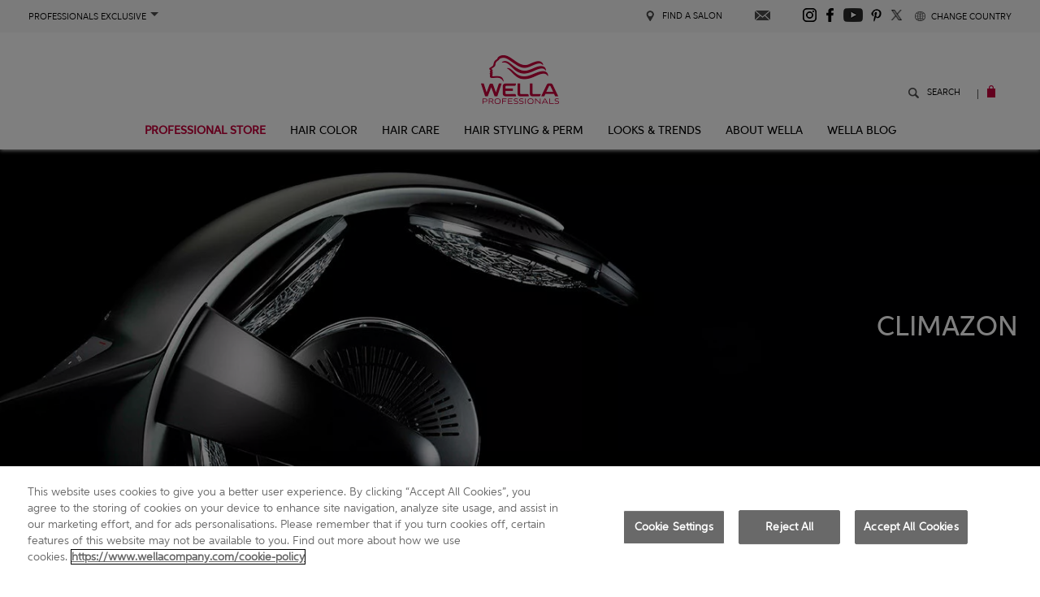

--- FILE ---
content_type: text/html; charset=utf-8
request_url: https://www.wella.com/professional/en-EN/hair-color/hooded-hairdryer/climazon
body_size: 32583
content:
<!DOCTYPE html>


<!--[if IE 8 ]> <html class="ie8" lang="en"> <![endif]-->
<!--[if IE 9 ]> <html class="ie9" lang="en"> <![endif]-->
<!--[if (gt IE 9)|!(IE)]><!-->
<html lang="en">
<!--<![endif]-->
<head>
    <!-- identification -->
    <!-- 003 -->
    <!-- redesign -->


    <title>Climazon | Hood Hair Dryer | Wella Professionals</title>
    <meta charset="utf-8" />
    <meta http-equiv="X-UA-Compatible" content="IE=edge,chrome=1" />
    <meta name="current_locale" content="en" />
    <meta name="description" content="Discover Climazon2, the solution for versatile drying from Wella Professionals. You can adapt each treament individually for clients with this hood dryer and infrared heater." />
    <meta name="keywords" content="" />
    <meta id="currentDevice" />
    <meta id="viewport" name="viewport" content="initial-scale=1.0, user-scalable=yes, minimum-scale=1.0, width=device-width" />
            <script type="application/ld+json">
            {"@context":"https://schema.org","@type":"Product","@id":"https://www.wella.com/professional/en-EN/hair-color/hooded-hairdryer/climazon","name":"CLIMAZON","image":"https://www.wella.com/professional/m/_master/products/appliances_accessories/Packshots/product_CLIMAZON_new_d.png","description":"THE SALON SOLUTION FOR VERSATILE DRYING. Whether colouring, highlighting, bleaching, perming, drying or providing care, you can adapt each treatment individually with Climazon²’s combined infrared heating and hood-drying abilities. The main program offers six different top-levels programs to choose from: Colour: Software-controlled temperature distribution guarantees consistent and repeatable colour results and reduces treatments time by up to 33 % Highlights Bleaching Perming Drying and natural drying Care For full product features, technical information and instructions, download the catalogue , manual for appliance head , manual for wall arm , and manual for pedestal .","brand":"Wella Professional"}
        </script>
    
    <link rel="alternate" hreflang="x-default" href="https://www.wella.com/professional/en-EN/hair-color/hooded-hairdryer/climazon" />
<link rel="alternate" hreflang="en-pl" href="https://www.wella.com/professional/en-EN/hair-color/hooded-hairdryer/climazon" />
<link rel="alternate" hreflang="en-mx" href="https://www.wella.com/professional/en-EN/hair-color/hooded-hairdryer/climazon" />
<link rel="alternate" hreflang="en-sa" href="https://www.wella.com/professional/en-EN/hair-color/hooded-hairdryer/climazon" />
<link rel="alternate" hreflang="ar-sa" href="https://www.wella.com/professional/en-EN/hair-color/hooded-hairdryer/climazon" />
<link rel="alternate" hreflang="en-tr" href="https://www.wella.com/professional/en-EN/hair-color/hooded-hairdryer/climazon" />
<link rel="alternate" hreflang="en-cn" href="https://www.wella.com/professional/en-EN/hair-color/hooded-hairdryer/climazon" />
<link rel="alternate" hreflang="en-in" href="https://www.wella.com/professional/en-EN/hair-color/hooded-hairdryer/climazon" />
<link rel="alternate" hreflang="en-nz" href="https://www.wella.com/professional/en-EN/hair-color/hooded-hairdryer/climazon" />
<link rel="alternate" hreflang="en-dk" href="https://www.wella.com/professional/en-EN/hair-color/hooded-hairdryer/climazon" />
<link rel="alternate" hreflang="en-se" href="https://www.wella.com/professional/en-EN/hair-color/hooded-hairdryer/climazon" />
<link rel="alternate" hreflang="en-fi" href="https://www.wella.com/professional/en-EN/hair-color/hooded-hairdryer/climazon" />
<link rel="alternate" hreflang="en-no" href="https://www.wella.com/professional/en-EN/hair-color/hooded-hairdryer/climazon" />
<link rel="alternate" hreflang="en-us" href="https://www.wella.com/professional/en-US/hair-color/hooded-hairdryer/climazon" />
<link rel="alternate" hreflang="en-ca" href="https://www.wella.com/professional/en-US/hair-color/hooded-hairdryer/climazon" />
<link rel="alternate" hreflang="de-de" href="https://www.wella.com/professional/de-DE/hair-color/hooded-hairdryer/climazon" />
<link rel="alternate" hreflang="de-ch" href="https://www.wella.com/professional/de-DE/hair-color/hooded-hairdryer/climazon" />
<link rel="alternate" hreflang="es-es" href ="https://www.wella.com/professional/es-ES/hair-color/hooded-hairdryer/climazon" />
<link rel="alternate" hreflang="fr-fr" href="https://www.wella.com/professional/fr-FR/hair-color/hooded-hairdryer/climazon" />
<link rel="alternate" hreflang="fr-ch" href="https://www.wella.com/professional/fr-FR/hair-color/hooded-hairdryer/climazon" />
<link rel="alternate" hreflang="fr-ca" href ="https://www.wella.com/professional/fr-CA/hair-color/hooded-hairdryer/climazon" />
<link rel="alternate" hreflang="en-gb" href ="https://www.wella.com/professional/en-UK/hair-color/hooded-hairdryer/climazon" />
<link rel="alternate" hreflang="nl-nl" href ="https://www.wella.com/professional/nl-NL/hair-color/hooded-hairdryer/climazon" />
<link rel="alternate" hreflang="en-au" href ="https://www.wella.com/professional/en-AU/hair-color/hooded-hairdryer/climazon" />
<link rel="alternate" hreflang="ar-ar" href ="https://www.wella.com/professional/ar-AR/hair-color/hooded-hairdryer/climazon" />
<link rel="alternate" hreflang="de-at" href ="https://www.wella.com/professional/de-AT/hair-color/hooded-hairdryer/climazon" />

    
        <link rel="preload" href="/professional/m/_master/products/appliances_accessories/Visuals/1Wella_Appliances-Accessories_Header_d.webp" as="image" />

        <link rel="preconnect" href="//connect.facebook.net">
        <link rel="preconnect" href="//a1.adform.net">
        <link rel="preconnect" href="//assets.adobedtm.com">
        <link rel="preconnect" href="//www.googletagmanager.com">
        <link rel="preconnect" href="//www.googleadservices.com">
        <link rel="preconnect" href="//www.google.com">
        <link rel="preconnect" href="//googleads.g.doubleclick.net">
        <link rel="preconnect" href="//adservice.google.com">
    


    <link rel="preload" href="/professional/c_redesign/main_redesign-5915548da5a8dfea289e.css" as="style" />
    <link rel="preload" as="font" href="/professional/fonts/Mosaic/Aspira/24ef830d-b55c-4e95-b152-f90206a455f1.woff2" type="font/woff2" crossorigin="anonymous">
    <link rel="preload" as="font" href="/professional/fonts/Mosaic/Aspira/504cc3bd-1ac4-4726-99a5-f05f896487aa.woff2" type="font/woff2" crossorigin="anonymous">
    <link rel="preload" as="font" href="/professional/fonts/Mosaic/Aspira/5ed85e4a-da70-4a3b-b9e8-2b03acd3a7b1.woff2" type="font/woff2" crossorigin="anonymous">
    <link rel="preload" as="font" href="/professional/fonts/Mosaic/Aspira/a75e5489-7f4b-4d75-b0ff-02852a1e8ac0.woff2" type="font/woff2" crossorigin="anonymous">
    <link rel="preload" href="/professional/c_redesign/lang/main_en-EN-362c2590986d100c7beb.css" as="style" />

    <link href="/professional/c_redesign/main_redesign-5915548da5a8dfea289e.css" rel="stylesheet" type="text/css" />

        
    <link href="/professional/c_redesign/product-fdb1ea309bf57f0b4b5b.css" rel="stylesheet" type="text/css" />
    <link href="/professional/c_redesign/productrange-e7ea4af5b15d309e0c65.css" rel="stylesheet" type="text/css" />
    <link href="/professional/c_redesign/colourchart-90c34eb666bccb9284f8.css" rel="stylesheet" type="text/css" />
    <link href="/professional/c_redesign/productInstructions-77efa7766500e3b3ccb4.css" rel="stylesheet" type="text/css" />
    <link href="/professional/c_redesign/colorProduct-c7fc60c2085c9f2e1210.css" rel="stylesheet" type="text/css" />
    <link href="/professional/c_redesign/buynowpopup-caf0eac69998f767a601.css" rel="stylesheet" type="text/css" />
    <link href="/professional/c_redesign/popupflags-d7adb12d0432ea7f3fa9.css" rel="stylesheet" type="text/css" />


    <link href="/professional/c_redesign/rwdpartials/320-5fb58a14293f0b2f4d37.css" rel="stylesheet" type="text/css" media="screen and (max-width: 767px)" />
    <link href="/professional/c_redesign/rwdpartials/768-6dd2c45e6f7c44b7d08d.css" rel="stylesheet" type="text/css" media="screen and (min-width: 768px) and (max-width: 1024px)" />
    <link href="/professional/c_redesign/rwdpartials/1000-8a81c78d7e17c26841a8.css" rel="stylesheet" type="text/css" media="screen and (min-width: 1025px) and (max-width: 1399px)" />
    <link href="/professional/c_redesign/rwdpartials/1400-f089a948bc47bcc63514.css" rel="stylesheet" type="text/css" media="screen and (min-width: 1400px)" />
    <link href="/professional/c_redesign/lang/main_en-EN-362c2590986d100c7beb.css" rel="stylesheet" type="text/css" />

    <link href="/professional/m/fav-icon-v2.png" rel="shortcut icon" />

            <link rel="canonical" href="https://www.wella.com/professional/en-EN/hair-color/hooded-hairdryer/climazon" />
    



    <!-- Google Tag Manager Consent management -->
    <script>
            window.dataLayer = window.dataLayer || [];
            function gtag(){dataLayer.push(arguments);}
            gtag('consent', 'default', {
              ad_storage: 'denied',
              analytics_storage: 'denied',
              ad_user_data: 'denied',
              ad_personalization: 'denied',
              'wait_for_update': 500
            });
    </script>
    
    <!-- OneTrust Cookies Consent Notice start for wella.com/professional -->

    <script src="https://cdn.cookielaw.org/scripttemplates/otSDKStub.js" type="text/javascript" charset="UTF-8" data-domain-script="26cfda5c-f698-4223-af5c-59b28e820bea"></script>
    <script type="text/javascript">
        function OptanonWrapper() { }
    </script>
    <!-- OneTrust Cookies Consent Notice end for wella.com/professional -->
    <!-- Adobe Header DTM Tag -->

    <script type="text/javascript" async src="https://assets.adobedtm.com/5909aa8f82d0/69993aa66ac8/launch-c84a69f937a7.min.js"></script>
    <!-- End Adobe Header DTM Tag -->
    <!-- Google Tag Manager -->
        <script>
            (function (w, d, s, l, i) {
                w[l] = w[l] || []; w[l].push(

                    { 'gtm.start': new Date().getTime(), event: 'gtm.js' }
                ); var f = d.getElementsByTagName(s)[0],
                    j = d.createElement(s), dl = l != 'dataLayer' ? '&l=' + l : ''; j.async = true; j.src =
                        'https://www.googletagmanager.com/gtm.js?id=' + i + dl; f.parentNode.insertBefore(j, f);
            })(window, document, 'script', 'dataLayer', 'GTM-WD96FRV');
        </script>
    <!-- End Google Tag Manager -->

<!-- Instagram Stories Script -->

<!-- Instagram Stories Widget -->
<script>
  function loadInstagramWidget() {
    var script = document.createElement('script');
    script.src = "https://wella.my.join-stories.com/widgets/ultimate-repair-page/index.js";
    script.setAttribute('data-join-widget-id', "join-widget-ultimate-repair-page");
    script.setAttribute('data-join-widget-alias', "ultimate-repair-page");
    script.type = "text/javascript";
    document.head.appendChild(script);

    var inlineScript = document.createElement('script');
    inlineScript.type = "text/javascript";
    inlineScript.text = "function sendAudienceData(a) {" +
                          "  window.jDataLayer = window.jDataLayer || [];" +
                          "  window.jDataLayer.push({type: 'audience', data: a});" +
                          "}";
    document.head.appendChild(inlineScript);
  }

  function onOneTrustReady(callback) {
      if (typeof window.OnetrustActiveGroups !== 'undefined') {
          callback();
      } else {
          var interval = setInterval(function() {
              if (typeof window.OnetrustActiveGroups !== 'undefined') {
                  clearInterval(interval);
                  callback();
              }
          }, 100);
      }
  }

  onOneTrustReady(loadInstagramWidget);
</script>

<!-- End of Instagram Stories Script -->

    <meta name="google-site-verification" content="d5nhBycYoamA53fTv2fA3D4LNC_m4--s_kyULNezsTQ" />
    <meta name="google-site-verification" content="GCP7tb_uIUHVkzKwwufEJPr7mBl6_pCb9CzP2MU8pqQ" />

    <!--Yotop script-->

    <!--End Yotop script-->

</head>
<body class="desktop-device" 
      data-environment="production">
    <!-- Google Tag Manager (noscript) -->
        <noscript>
            <iframe src="https://www.googletagmanager.com/ns.html?id=GTM-WD96FRV"
                    height="0" width="0" style="display:none;visibility:hidden"></iframe>
        </noscript>
    <!-- End Google Tag Manager (noscript) -->
    <!-- ColorInformation/Page -->

    <header class="mainHeader">
        <div id="MainMenuRedesign">
    <div class="headerTop"></div>
</div>

<script id="MainMenuRedesignProps" type="application/json">
{"HttpsHref":{"BlogGallery":"https://blog.wella.com/us","Home":"https://www.wella.com/professional/en-EN/home","ProductFinder":"https://www.wella.com/professional/en-EN/product-finder","SalonFinder":"https://www.wella.com/professional/en-EN/salon-finder","Search":"https://www.wella.com/professional/en-EN/search","Subscribe":"https://www.wella.com/professional/en-EN/subscribe","TrendingStories":"https://www.wella.com/professional/en-EN/trending-stories","WellaStore":"https://www.professionalstore.com/","WellaStoreTarget":"_blank"},"Image":{"WellaLogo":"/professional/i/_redesign/wella-logo.png"},"MainMenu":[{"Id":"24f88419-4521-4df4-80fd-8f20aa72e106","Title":"<b style=\"color: #c7003b;\">PROFESSIONAL STORE</b>","SubTitle":"","Url":"https://www.professionalstore.com/","UrlTarget":"_blank","Image":"","ImageAlt":"","MenuItemType":"","AdditionalClass":"","Logo":"","LogoAlt":"","MainMenuItems":[]},{"Id":"ed14378a-6a18-4bca-99bf-e9dac5b59864","Title":"Hair Color","SubTitle":"","Url":"","UrlTarget":"","Image":"","ImageAlt":"","MenuItemType":"","AdditionalClass":"category","Logo":"","LogoAlt":"","MainMenuItems":[{"Id":"296404cf-8b2f-46bb-ab5e-5c2df754829c","Title":"Hair Color","SubTitle":"","Url":"/professional/en-EN/hair-color","UrlTarget":"","Image":"","ImageAlt":"","MenuItemType":"","AdditionalClass":"category","Logo":"","LogoAlt":"","MainMenuItems":[{"Id":"d584b3b8-ec7b-4456-b5d8-b61a5fa61d49","Title":"Permanent Hair Color","SubTitle":"","Url":"/professional/en-EN/hair-color/permanent-hair-color","UrlTarget":"","Image":"","ImageAlt":"","MenuItemType":"","AdditionalClass":"","Logo":"","LogoAlt":"","MainMenuItems":[]},{"Id":"54e4ed75-fc86-415e-80fe-db8e99222244","Title":"HIGH LIFT","SubTitle":"","Url":"/professional/en-EN/hair-color/koleston-perfect/koleston-perfect-special-blonde","UrlTarget":"","Image":"","ImageAlt":"","MenuItemType":"","AdditionalClass":"","Logo":"","LogoAlt":"","MainMenuItems":[]},{"Id":"137e9b94-c30f-4645-9a2a-b579cd6fc9c3","Title":"Semi & Demi Permanent Hair Color","SubTitle":"","Url":"/professional/en-EN/hair-color/demi-semi-permanent-hair-color","UrlTarget":"","Image":"","ImageAlt":"","MenuItemType":"","AdditionalClass":"","Logo":"","LogoAlt":"","MainMenuItems":[]},{"Id":"d8fe805e-adf4-418b-9909-1424d540a654","Title":"Ammonia Free Hair Color","SubTitle":"","Url":"/professional/en-EN/hair-color/ammonia-free-hair-color","UrlTarget":"","Image":"","ImageAlt":"","MenuItemType":"","AdditionalClass":"","Logo":"","LogoAlt":"","MainMenuItems":[]},{"Id":"73a9d002-1879-4b21-967a-6002cd5813e5","Title":"Plant Based Hair Color","SubTitle":"","Url":"/professional/en-EN/hair-color/eos/eos","UrlTarget":"","Image":"","ImageAlt":"","MenuItemType":"","AdditionalClass":"","Logo":"","LogoAlt":"","MainMenuItems":[]},{"Id":"8e116288-5ac4-4a88-9151-ce0e763e684d","Title":"Hair LIGHTENERS","SubTitle":"","Url":"/professional/en-EN/hair-color/hair-lighteners","UrlTarget":"","Image":"","ImageAlt":"","MenuItemType":"","AdditionalClass":"","Logo":"","LogoAlt":"","MainMenuItems":[]},{"Id":"cb36f954-016a-483d-9b42-a880115881fb","Title":"Root Touch Up","SubTitle":"","Url":"/professional/en-EN/hair-color/insta-recharge/root-concealers","UrlTarget":"","Image":"","ImageAlt":"","MenuItemType":"","AdditionalClass":"","Logo":"","LogoAlt":"","MainMenuItems":[]},{"Id":"5932352a-b457-4538-b302-bcfede1ade90","Title":"Appliances and Tools","SubTitle":"","Url":"/professional/en-EN/hair-color/appliances-and-tools","UrlTarget":"","Image":"","ImageAlt":"","MenuItemType":"","AdditionalClass":"","Logo":"","LogoAlt":"","MainMenuItems":[]},{"Id":"bde46807-4e6d-46b9-815f-43f2f34db095","Title":"Hooded Hairdryer","SubTitle":"","Url":"/professional/en-EN/hair-color/hooded-hairdryer","UrlTarget":"_self","Image":"","ImageAlt":"","MenuItemType":"","AdditionalClass":"","Logo":"","LogoAlt":"","MainMenuItems":[]},{"Id":"bf2fa8f2-b15f-49d3-ac05-2a965a76b60e","Title":"PRE & POST COLOR","SubTitle":"","Url":"/professional/en-EN/hair-color/marula-scalp-primer/marula-scalp-primer","UrlTarget":"","Image":"","ImageAlt":"","MenuItemType":"","AdditionalClass":"","Logo":"","LogoAlt":"","MainMenuItems":[]}]},{"Id":"ab8ba3a6-2af9-4762-8a67-8adb3264608e","Title":"Product lines","SubTitle":"","Url":"/professional/en-EN/hair-color","UrlTarget":"","Image":"","ImageAlt":"","MenuItemType":"","AdditionalClass":"","Logo":"","LogoAlt":"","MainMenuItems":[{"Id":"7272bbb2-6b32-4d8f-a89f-ec89ca10e2d2","Title":"Color Xpress","SubTitle":"","Url":"/professional/en-EN/hair-color/color-xpress","UrlTarget":"","Image":"","ImageAlt":"","MenuItemType":"","AdditionalClass":"","Logo":"","LogoAlt":"","MainMenuItems":[]},{"Id":"ae587b79-292c-42d2-b7aa-908bd180d9d8","Title":"Shinefinity","SubTitle":"","Url":"/professional/en-EN/hair-color/shinefinity/shinefinitycolorglaze","UrlTarget":"","Image":"","ImageAlt":"","MenuItemType":"","AdditionalClass":"","Logo":"","LogoAlt":"","MainMenuItems":[]},{"Id":"cf5c8a16-41bc-4150-90a3-17b15c467368","Title":"Koleston Perfect","SubTitle":"","Url":"/professional/en-EN/hair-color/koleston-perfect","UrlTarget":"","Image":"","ImageAlt":"","MenuItemType":"","AdditionalClass":"","Logo":"","LogoAlt":"","MainMenuItems":[]},{"Id":"435b6cba-121f-4c65-b28e-621ca6c207f8","Title":"Color Touch","SubTitle":"","Url":"/professional/en-EN/hair-color/color-touch","UrlTarget":"","Image":"","ImageAlt":"","MenuItemType":"","AdditionalClass":"","Logo":"","LogoAlt":"","MainMenuItems":[]},{"Id":"0bd88e65-77b6-4415-909e-9c9ca571defa","Title":"ILLUMINA COLOR","SubTitle":"","Url":"/professional/en-EN/hair-color/illumina-color","UrlTarget":"","Image":"","ImageAlt":"","MenuItemType":"","AdditionalClass":"","Logo":"","LogoAlt":"","MainMenuItems":[]},{"Id":"bfa370f3-2a8c-4c67-86cf-b821d996eb6a","Title":"Blondor","SubTitle":"","Url":"/professional/en-EN/hair-color/blondor","UrlTarget":"","Image":"","ImageAlt":"","MenuItemType":"","AdditionalClass":"","Logo":"","LogoAlt":"","MainMenuItems":[]},{"Id":"d005f392-b41a-437a-85dc-6eb0b0cf9d5f","Title":"Welloxon Perfect","SubTitle":"","Url":"/professional/en-EN/hair-color/welloxon-perfect","UrlTarget":"","Image":"","ImageAlt":"","MenuItemType":"","AdditionalClass":"","Logo":"","LogoAlt":"","MainMenuItems":[]},{"Id":"8f5657d0-9922-4685-9d83-3bed2b531711","Title":"Color Fresh","SubTitle":"","Url":"/professional/en-EN/hair-color/color-fresh","UrlTarget":"","Image":"","ImageAlt":"","MenuItemType":"","AdditionalClass":"","Logo":"","LogoAlt":"","MainMenuItems":[]},{"Id":"de11651b-4534-42d7-989e-b24a65422f38","Title":"COLOR FRESH MASK","SubTitle":"","Url":"/professional/en-EN/hair-color/color-fresh/color-fresh-mask","UrlTarget":"","Image":"","ImageAlt":"","MenuItemType":"","AdditionalClass":"","Logo":"","LogoAlt":"","MainMenuItems":[]},{"Id":"550d99dd-cbc5-4c93-b500-e988d3d52413","Title":"Color Renew","SubTitle":"","Url":"/professional/en-EN/hair-color/color-renew/color-renew","UrlTarget":"","Image":"","ImageAlt":"","MenuItemType":"","AdditionalClass":"","Logo":"","LogoAlt":"","MainMenuItems":[]},{"Id":"4111afc1-7e78-4796-8fb8-d0d346606255","Title":"WELLAPLEX","SubTitle":"","Url":"/professional/en-EN/hair-color/wellaplex","UrlTarget":"","Image":"","ImageAlt":"","MenuItemType":"","AdditionalClass":"","Logo":"","LogoAlt":"","MainMenuItems":[]},{"Id":"4815bde6-fbc4-4a93-91f5-37d2ddab7318","Title":"COLOR ID","SubTitle":"","Url":"/professional/en-EN/hair-color/color-id/color-id","UrlTarget":"","Image":"","ImageAlt":"","MenuItemType":"","AdditionalClass":"","Logo":"","LogoAlt":"","MainMenuItems":[]},{"Id":"2fa0fe6f-d289-4136-b83c-59864346851b","Title":"EOS","SubTitle":"","Url":"/professional/en-EN/hair-color/eos/eos","UrlTarget":"","Image":"","ImageAlt":"","MenuItemType":"","AdditionalClass":"","Logo":"","LogoAlt":"","MainMenuItems":[]},{"Id":"acf62d0a-3f36-4f88-93f9-cedff3df9545","Title":"INSTA RECHARGE","SubTitle":"","Url":"/professional/en-EN/hair-color/insta-recharge/root-concealers","UrlTarget":"","Image":"","ImageAlt":"","MenuItemType":"","AdditionalClass":"","Logo":"","LogoAlt":"","MainMenuItems":[]},{"Id":"d3e94825-852a-45de-992a-67f46f0e0cda","Title":"MARULA O.B. SCALP PRIMER","SubTitle":"","Url":"/professional/en-EN/hair-color/marula-scalp-primer/marula-scalp-primer","UrlTarget":"","Image":"","ImageAlt":"","MenuItemType":"","AdditionalClass":"","Logo":"","LogoAlt":"","MainMenuItems":[]}]},{"Id":"6dd2b73b-ffdf-4779-b5d7-26b1edf448e5","Title":"HAIR COLOR IDEAS","SubTitle":"","Url":"/professional/en-EN/results/hair-color-ideas","UrlTarget":"","Image":"","ImageAlt":"","MenuItemType":"","AdditionalClass":"","Logo":"","LogoAlt":"","MainMenuItems":[{"Id":"1ad5873a-8f4d-4cb8-86df-0a1117956e41","Title":"Hair Color Ideas","SubTitle":"","Url":"/professional/en-EN/results/hair-color-ideas","UrlTarget":"","Image":"","ImageAlt":"","MenuItemType":"","AdditionalClass":"","Logo":"","LogoAlt":"","MainMenuItems":[]},{"Id":"4a4ea275-83ca-44cd-b9c4-d6c2dd637791","Title":"GLOSSING","SubTitle":"","Url":"/professional/en-EN/results/glossing","UrlTarget":"","Image":"","ImageAlt":"","MenuItemType":"","AdditionalClass":"","Logo":"","LogoAlt":"","MainMenuItems":[]},{"Id":"08bca755-05fb-48ae-81ef-17843d0c8720","Title":"GRAY COVERAGE","SubTitle":"","Url":"/professional/en-EN/results/gray-coverage","UrlTarget":"","Image":"","ImageAlt":"","MenuItemType":"","AdditionalClass":"","Logo":"","LogoAlt":"","MainMenuItems":[]},{"Id":"330e85d0-c5c8-43d2-8a26-89d009116560","Title":"BLONDE","SubTitle":"","Url":"/professional/en-EN/results/blonde","UrlTarget":"","Image":"","ImageAlt":"","MenuItemType":"","AdditionalClass":"","Logo":"","LogoAlt":"","MainMenuItems":[]},{"Id":"508b531b-0470-47df-afe7-e59d0622a8e3","Title":"BRUNETTE","SubTitle":"","Url":"/professional/en-EN/results/brown","UrlTarget":"","Image":"","ImageAlt":"","MenuItemType":"","AdditionalClass":"","Logo":"","LogoAlt":"","MainMenuItems":[]},{"Id":"68f3bc2d-1f57-4e20-b612-ad3e56feced9","Title":"OMBRE","SubTitle":"","Url":"/professional/en-EN/results/ombre-hair","UrlTarget":"","Image":"","ImageAlt":"","MenuItemType":"","AdditionalClass":"","Logo":"","LogoAlt":"","MainMenuItems":[]},{"Id":"ca62ab1e-fa52-47cb-8831-2ec118a3a893","Title":"RED","SubTitle":"","Url":"/professional/en-EN/results/red","UrlTarget":"","Image":"","ImageAlt":"","MenuItemType":"","AdditionalClass":"","Logo":"","LogoAlt":"","MainMenuItems":[]},{"Id":"11298078-daf1-448f-91f9-6464168bf457","Title":"STRAWBERRY BLONDE","SubTitle":"","Url":"https://blog.wella.com/us/strawberry-blonde-hair-ideas#paragraph-3","UrlTarget":"_blank","Image":"","ImageAlt":"","MenuItemType":"","AdditionalClass":"","Logo":"","LogoAlt":"","MainMenuItems":[]},{"Id":"2407c0f5-2d2d-4c6e-8ccd-d652ea564c62","Title":"ASH BLONDE","SubTitle":"","Url":"https://blog.wella.com/gb/ash-blonde-hair-color","UrlTarget":"_blank","Image":"","ImageAlt":"","MenuItemType":"","AdditionalClass":"","Logo":"","LogoAlt":"","MainMenuItems":[]},{"Id":"8dc6d76f-98e8-46a3-b8a3-3d7fb35391a0","Title":"BALAYAGE","SubTitle":"","Url":"https://blog.wella.com/us/how-to-do-balayage-technique#paragraph-2","UrlTarget":"_blank","Image":"","ImageAlt":"","MenuItemType":"","AdditionalClass":"","Logo":"","LogoAlt":"","MainMenuItems":[]},{"Id":"dc5c8683-0af5-4b30-9dfa-47876453cfa5","Title":"CHOCOLATE BROWN","SubTitle":"","Url":"https://blog.wella.com/us/chocolate-brown-hair#paragraph-2","UrlTarget":"_blank","Image":"","ImageAlt":"","MenuItemType":"","AdditionalClass":"","Logo":"","LogoAlt":"","MainMenuItems":[]},{"Id":"d5ddae0f-2811-43c0-ba98-1501f5a9db00","Title":"ASH BROWN","SubTitle":"","Url":"https://blog.wella.com/us/ash-brown-hair-color#paragraph-4","UrlTarget":"_blank","Image":"","ImageAlt":"","MenuItemType":"","AdditionalClass":"","Logo":"","LogoAlt":"","MainMenuItems":[]},{"Id":"53940cd6-6b8a-4457-a38a-d87a781ff473","Title":"ROSE GOLD","SubTitle":"","Url":"https://blog.wella.com/us/how-create-rose-gold-hair-color-trend#paragraph-3","UrlTarget":"_blank","Image":"","ImageAlt":"","MenuItemType":"","AdditionalClass":"","Logo":"","LogoAlt":"","MainMenuItems":[]}]}]},{"Id":"d4e2fbec-5062-4f0c-bbb7-da5e6b308ca3","Title":"Hair Care","SubTitle":"","Url":"","UrlTarget":"","Image":"","ImageAlt":"","MenuItemType":"","AdditionalClass":"category","Logo":"","LogoAlt":"","MainMenuItems":[{"Id":"fa324682-7676-4e26-8585-cefa93877eda","Title":"Hair Care","SubTitle":"","Url":"/professional/en-EN/hair-care","UrlTarget":"","Image":"","ImageAlt":"","MenuItemType":"","AdditionalClass":"","Logo":"","LogoAlt":"","MainMenuItems":[{"Id":"0a0a7b08-b69c-40b8-ad56-b8592c1cb265","Title":"Shampoo","SubTitle":"","Url":"/professional/en-EN/hair-care/shampoo","UrlTarget":"","Image":"","ImageAlt":"","MenuItemType":"","AdditionalClass":"","Logo":"","LogoAlt":"","MainMenuItems":[]},{"Id":"eba82b18-abd1-4f07-af83-a7d7309f8a95","Title":"Conditioner","SubTitle":"","Url":"/professional/en-EN/hair-care/conditioner","UrlTarget":"","Image":"","ImageAlt":"","MenuItemType":"","AdditionalClass":"","Logo":"","LogoAlt":"","MainMenuItems":[]},{"Id":"53c95946-9965-4dc9-964e-42ea26dfd628","Title":"Cleansing Conditioner","SubTitle":"","Url":"/professional/en-EN/hair-care/cleansing-conditioner","UrlTarget":"","Image":"","ImageAlt":"","MenuItemType":"","AdditionalClass":"","Logo":"","LogoAlt":"","MainMenuItems":[]},{"Id":"7b1686c0-0154-414c-8ccb-f6302f5457bb","Title":"Hair Masks","SubTitle":"","Url":"/professional/en-EN/hair-care/hair-masks","UrlTarget":"","Image":"","ImageAlt":"","MenuItemType":"","AdditionalClass":"","Logo":"","LogoAlt":"","MainMenuItems":[]},{"Id":"2aa47a6b-1969-49f9-9073-e3705c78249d","Title":"Hair Oil","SubTitle":"","Url":"/professional/en-EN/hair-care/hair-oil","UrlTarget":"","Image":"","ImageAlt":"","MenuItemType":"","AdditionalClass":"","Logo":"","LogoAlt":"","MainMenuItems":[]},{"Id":"58b7f8de-deb0-43b6-b226-7f8b0331f723","Title":"Hair Serum","SubTitle":"","Url":"/professional/en-EN/hair-care/hair-serum","UrlTarget":"","Image":"","ImageAlt":"","MenuItemType":"","AdditionalClass":"","Logo":"","LogoAlt":"","MainMenuItems":[]},{"Id":"44378728-6725-46d6-9798-c21f4bf5eeff","Title":"Leave-ins","SubTitle":"","Url":"/professional/en-EN/hair-care/leave-ins","UrlTarget":"","Image":"","ImageAlt":"","MenuItemType":"","AdditionalClass":"","Logo":"","LogoAlt":"","MainMenuItems":[]},{"Id":"aed4defe-bdae-44cd-b2e9-f10842304524","Title":"IN-SALON TREATMENTS","SubTitle":"","Url":"/professional/en-EN/hair-care/in-salon-treatment","UrlTarget":"","Image":"","ImageAlt":"","MenuItemType":"","AdditionalClass":"","Logo":"","LogoAlt":"","MainMenuItems":[]},{"Id":"efbd2ef5-e6d3-451a-8504-9abc1b7773d2","Title":"PRE COLOR TREATMENT","SubTitle":"","Url":"/professional/en-EN/hair-care/pre-color-treatment","UrlTarget":"","Image":"","ImageAlt":"","MenuItemType":"","AdditionalClass":"","Logo":"","LogoAlt":"","MainMenuItems":[]}]},{"Id":"8732ac99-b2ef-4905-86c9-732bf98721b6","Title":"Product lines","SubTitle":"","Url":"/professional/en-EN/hair-care","UrlTarget":"","Image":"","ImageAlt":"","MenuItemType":"","AdditionalClass":"","Logo":"","LogoAlt":"","MainMenuItems":[{"Id":"1cac9298-0463-46cd-a476-fe6440675502","Title":"ULTIMATE SMOOTH","SubTitle":"","Url":"/professional/en-EN/hair-care/ultimate-smooth","UrlTarget":"","Image":"","ImageAlt":"","MenuItemType":"","AdditionalClass":"","Logo":"","LogoAlt":"","MainMenuItems":[]},{"Id":"13ce9ff7-e9e1-41da-bee6-9951618bc667","Title":"Ultimate Repair","SubTitle":"","Url":"/professional/en-EN/hair-care/ultimate-repair","UrlTarget":"","Image":"","ImageAlt":"","MenuItemType":"","AdditionalClass":"","Logo":"","LogoAlt":"","MainMenuItems":[]},{"Id":"00421ba1-2504-4fd1-82fe-024fda99096b","Title":"Colormotion +","SubTitle":"","Url":"/professional/en-EN/hair-care/colormotion","UrlTarget":"","Image":"","ImageAlt":"","MenuItemType":"","AdditionalClass":"","Logo":"","LogoAlt":"","MainMenuItems":[]},{"Id":"a81c9d61-84be-440b-b10d-301c7a7b3933","Title":"Fusion","SubTitle":"","Url":"/professional/en-EN/hair-care/fusion","UrlTarget":"_self","Image":"","ImageAlt":"","MenuItemType":"","AdditionalClass":"","Logo":"","LogoAlt":"","MainMenuItems":[]},{"Id":"8166facb-0e9e-49de-9545-cf46ff7192bb","Title":"Oil Reflections","SubTitle":"","Url":"/professional/en-EN/hair-care/oil-reflections","UrlTarget":"_self","Image":"","ImageAlt":"","MenuItemType":"","AdditionalClass":"","Logo":"","LogoAlt":"","MainMenuItems":[]},{"Id":"3a5d8aa6-46bc-41df-8f97-7a948a0736d3","Title":"Elements","SubTitle":"","Url":"/professional/en-EN/hair-care/elements","UrlTarget":"_self","Image":"","ImageAlt":"","MenuItemType":"","AdditionalClass":"","Logo":"","LogoAlt":"","MainMenuItems":[]},{"Id":"15f073e3-f2c5-45ac-8020-2a100e88d485","Title":"Invigo Color Brilliance","SubTitle":"","Url":"/professional/en-EN/hair-care/invigo-brilliance","UrlTarget":"_self","Image":"","ImageAlt":"","MenuItemType":"","AdditionalClass":"","Logo":"","LogoAlt":"","MainMenuItems":[]},{"Id":"6dc0a13f-ddb1-448f-9e7f-1254fc421360","Title":"Invigo Nutri-Enrich","SubTitle":"","Url":"/professional/en-EN/hair-care/invigo-nutri-enrich","UrlTarget":"_self","Image":"","ImageAlt":"","MenuItemType":"","AdditionalClass":"","Logo":"","LogoAlt":"","MainMenuItems":[]},{"Id":"39fb1730-634e-46a3-aa30-496a64cc41e8","Title":"Invigo Volume Boost","SubTitle":"","Url":"/professional/en-EN/hair-care/invigo-volume-boost","UrlTarget":"_self","Image":"","ImageAlt":"","MenuItemType":"","AdditionalClass":"","Logo":"","LogoAlt":"","MainMenuItems":[]},{"Id":"3c1fef24-a867-459f-b536-3e9161295e08","Title":"Invigo Blonde Recharge","SubTitle":"","Url":"/professional/en-EN/hair-care/invigo-blonde-recharge","UrlTarget":"_self","Image":"","ImageAlt":"","MenuItemType":"","AdditionalClass":"","Logo":"","LogoAlt":"","MainMenuItems":[]},{"Id":"8730b50f-dd5c-467c-8364-07bc2369eca9","Title":"Invigo Color Recharge","SubTitle":"","Url":"/professional/en-EN/hair-care/invigo-color-recharge","UrlTarget":"_self","Image":"","ImageAlt":"","MenuItemType":"","AdditionalClass":"","Logo":"","LogoAlt":"","MainMenuItems":[]},{"Id":"e79ad70a-b8ff-4e43-b404-72149c7a8e35","Title":"Invigo Balance","SubTitle":"","Url":"/professional/en-EN/hair-care/invigo-balance","UrlTarget":"_self","Image":"","ImageAlt":"","MenuItemType":"","AdditionalClass":"","Logo":"","LogoAlt":"","MainMenuItems":[]},{"Id":"04294ea2-a942-4dfa-b082-ecb4e3afee40","Title":"Invigo Sun","SubTitle":"","Url":"/professional/en-EN/hair-care/invigo-sun","UrlTarget":"_self","Image":"","ImageAlt":"","MenuItemType":"","AdditionalClass":"","Logo":"","LogoAlt":"","MainMenuItems":[]},{"Id":"8b8c9840-210e-4017-94a7-0f1d69fa4c76","Title":"Invigo Color Service","SubTitle":"","Url":"/professional/en-EN/hair-care/invigo-service","UrlTarget":"_self","Image":"","ImageAlt":"","MenuItemType":"","AdditionalClass":"","Logo":"","LogoAlt":"","MainMenuItems":[]},{"Id":"cb85c266-464c-4c35-968b-93a59014cefa","Title":"Wellaplex","SubTitle":"","Url":"/professional/en-EN/hair-color/wellaplex","UrlTarget":"_self","Image":"","ImageAlt":"","MenuItemType":"","AdditionalClass":"","Logo":"","LogoAlt":"","MainMenuItems":[]},{"Id":"27868b93-25db-43e5-a26d-f694e5c2fd89","Title":"Nutricurls","SubTitle":"","Url":"/professional/en-EN/hair-care/nutricurls-care","UrlTarget":"","Image":"","ImageAlt":"","MenuItemType":"","AdditionalClass":"","Logo":"","LogoAlt":"","MainMenuItems":[]}]},{"Id":"98150217-13b1-402e-91ab-b7b5f402269c","Title":"HAIR CARE RESULTS","SubTitle":"","Url":"/professional/en-EN/results/hair-care-results","UrlTarget":"","Image":"","ImageAlt":"","MenuItemType":"","AdditionalClass":"","Logo":"","LogoAlt":"","MainMenuItems":[{"Id":"daa4b8e9-b549-4f1a-8b79-8cec1969502f","Title":"Hair Care Results","SubTitle":"","Url":"/professional/en-EN/results/hair-care-results","UrlTarget":"","Image":"","ImageAlt":"","MenuItemType":"","AdditionalClass":"","Logo":"","LogoAlt":"","MainMenuItems":[]},{"Id":"48ca3e0e-af48-4c1f-84cc-70a86155ed09","Title":"Color protection","SubTitle":"","Url":"/professional/en-EN/hair-care/colored-hair","UrlTarget":"","Image":"","ImageAlt":"","MenuItemType":"","AdditionalClass":"","Logo":"","LogoAlt":"","MainMenuItems":[]},{"Id":"c202a299-208f-43e9-8260-cd9df4059f5a","Title":"Blonde","SubTitle":"","Url":"/professional/en-EN/hair-care/blonde-hair","UrlTarget":"","Image":"","ImageAlt":"","MenuItemType":"","AdditionalClass":"","Logo":"","LogoAlt":"","MainMenuItems":[]},{"Id":"260e60b8-6e84-4b4c-8c4d-f9701d40582c","Title":"Repair","SubTitle":"","Url":"/professional/en-EN/results/hair-repair","UrlTarget":"","Image":"","ImageAlt":"","MenuItemType":"","AdditionalClass":"","Logo":"","LogoAlt":"","MainMenuItems":[]},{"Id":"ffad808c-c5ad-4e4e-ad5c-f3c0f123fbe0","Title":"Nourishment","SubTitle":"","Url":"/professional/en-EN/results/dry-hair","UrlTarget":"","Image":"","ImageAlt":"","MenuItemType":"","AdditionalClass":"","Logo":"","LogoAlt":"","MainMenuItems":[]},{"Id":"06a4ec73-bc46-423f-a5a1-a832b9d1e093","Title":"Wavy/Curly Hair","SubTitle":"","Url":"/professional/en-EN/results/curly-hair","UrlTarget":"","Image":"","ImageAlt":"","MenuItemType":"","AdditionalClass":"","Logo":"","LogoAlt":"","MainMenuItems":[]},{"Id":"d6c149c0-367f-4b7f-bc30-f51b021d2843","Title":"Shine","SubTitle":"","Url":"/professional/en-EN/hair-care/shiny-hair","UrlTarget":"","Image":"","ImageAlt":"","MenuItemType":"","AdditionalClass":"","Logo":"","LogoAlt":"","MainMenuItems":[]},{"Id":"d9c134ee-d25b-491e-98c6-a07eedfc026b","Title":"Smooth","SubTitle":"","Url":"/professional/en-EN/hair-care/ultimate-smooth","UrlTarget":"","Image":"","ImageAlt":"","MenuItemType":"","AdditionalClass":"","Logo":"","LogoAlt":"","MainMenuItems":[]},{"Id":"3ff221ec-b5ad-4bc8-966a-127f20bb7ae8","Title":"Scalp care","SubTitle":"","Url":"/professional/en-EN/hair-care/scalp-care","UrlTarget":"","Image":"","ImageAlt":"","MenuItemType":"","AdditionalClass":"","Logo":"","LogoAlt":"","MainMenuItems":[]},{"Id":"d7444df4-2c10-4a9e-96f2-1d2e6d1ca047","Title":"Volume","SubTitle":"","Url":"/professional/en-EN/hair-care/invigo-volume-boost","UrlTarget":"","Image":"","ImageAlt":"","MenuItemType":"","AdditionalClass":"","Logo":"","LogoAlt":"","MainMenuItems":[]},{"Id":"0a13e92e-76e1-4a0e-8efa-08005e4b4826","Title":"Sun Protection","SubTitle":"","Url":"/professional/en-EN/hair-care/invigo-sun","UrlTarget":"","Image":"","ImageAlt":"","MenuItemType":"","AdditionalClass":"","Logo":"","LogoAlt":"","MainMenuItems":[]},{"Id":"875dc1fe-0c5c-4226-92c5-0ce9817dfe6f","Title":"NATURAL HAIR CARE","SubTitle":"","Url":"/professional/en-EN/hair-care/elements","UrlTarget":"","Image":"","ImageAlt":"","MenuItemType":"","AdditionalClass":"","Logo":"","LogoAlt":"","MainMenuItems":[]}]}]},{"Id":"63f39015-8e65-45a1-844c-68a84ad3b53b","Title":"Hair Styling & Perm","SubTitle":"","Url":"","UrlTarget":"","Image":"","ImageAlt":"","MenuItemType":"","AdditionalClass":"category","Logo":"","LogoAlt":"","MainMenuItems":[{"Id":"bb7a2eec-4f68-4d32-a2d9-09e6c7988caf","Title":"Hair Styling & Perm","SubTitle":"","Url":"/professional/en-EN/hair-styling","UrlTarget":"","Image":"","ImageAlt":"","MenuItemType":"","AdditionalClass":"","Logo":"","LogoAlt":"","MainMenuItems":[{"Id":"89a9079b-691a-4279-a094-74e79670b73f","Title":"Gels & Waxes","SubTitle":"","Url":"/professional/en-EN/hair-styling/gels-and-waxes","UrlTarget":"","Image":"","ImageAlt":"","MenuItemType":"","AdditionalClass":"","Logo":"","LogoAlt":"","MainMenuItems":[]},{"Id":"d149240e-16af-4a1c-a922-560a6f8cc758","Title":"Mousses & Foams","SubTitle":"","Url":"/professional/en-EN/hair-styling/mousses-and-foams","UrlTarget":"","Image":"","ImageAlt":"","MenuItemType":"","AdditionalClass":"","Logo":"","LogoAlt":"","MainMenuItems":[]},{"Id":"d9de9b72-e6a5-4983-9d03-0b22fed62f21","Title":"Lotions & Creams","SubTitle":"","Url":"/professional/en-EN/hair-styling/lotions-and-creams","UrlTarget":"","Image":"","ImageAlt":"","MenuItemType":"","AdditionalClass":"","Logo":"","LogoAlt":"","MainMenuItems":[]},{"Id":"bc13a0a4-22b8-4bcf-b228-fcfa181711c5","Title":"Fixing Sprays","SubTitle":"","Url":"/professional/en-EN/hair-styling/fixing-sprays","UrlTarget":"","Image":"","ImageAlt":"","MenuItemType":"","AdditionalClass":"","Logo":"","LogoAlt":"","MainMenuItems":[]},{"Id":"f83852b1-cab8-4935-83f1-7e30a1b3c940","Title":"Styling Sprays","SubTitle":"","Url":"/professional/en-EN/hair-styling/styling-sprays","UrlTarget":"","Image":"","ImageAlt":"","MenuItemType":"","AdditionalClass":"","Logo":"","LogoAlt":"","MainMenuItems":[]},{"Id":"ab948ea6-49d7-40d1-a52e-5535628292f6","Title":"Perm Straightening","SubTitle":"","Url":"/professional/en-EN/hair-texture/permanent-hair-straightening-products","UrlTarget":"","Image":"","ImageAlt":"","MenuItemType":"","AdditionalClass":"","Logo":"","LogoAlt":"","MainMenuItems":[]},{"Id":"56051756-2b3c-4738-bd1c-c9cca99e8453","Title":"Curly Perm","SubTitle":"","Url":"/professional/en-EN/hair-texture/curly-perm-products","UrlTarget":"","Image":"","ImageAlt":"","MenuItemType":"","AdditionalClass":"","Logo":"","LogoAlt":"","MainMenuItems":[]},{"Id":"afa9297b-896b-4dbe-9df9-367c6d13af56","Title":"Wavy Perm","SubTitle":"","Url":"/professional/en-EN/hair-texture/wavy-perm-products","UrlTarget":"","Image":"","ImageAlt":"","MenuItemType":"","AdditionalClass":"","Logo":"","LogoAlt":"","MainMenuItems":[]},{"Id":"e4044daa-f71b-42c6-a51b-283e70ca3e70","Title":"APPLIANCES & ACCESSORIES","SubTitle":"","Url":"/professional/en-EN/hair-styling/appliances-and-accessories","UrlTarget":"","Image":"","ImageAlt":"","MenuItemType":"","AdditionalClass":"","Logo":"","LogoAlt":"","MainMenuItems":[]}]},{"Id":"7de0578f-5b30-428c-895b-efecffd858e8","Title":"Styling Product Lines","SubTitle":"","Url":"/professional/en-EN/hair-styling","UrlTarget":"","Image":"","ImageAlt":"","MenuItemType":"","AdditionalClass":"","Logo":"","LogoAlt":"","MainMenuItems":[{"Id":"e98dcdad-5dc8-4df9-8115-253a43f2f704","Title":"EIMI Volume","SubTitle":"","Url":"/professional/en-EN/hair-styling/eimi-volume","UrlTarget":"","Image":"","ImageAlt":"","MenuItemType":"","AdditionalClass":"","Logo":"","LogoAlt":"","MainMenuItems":[]},{"Id":"5aaa226b-1c67-40b2-965a-6f27ba001c1a","Title":"EIMI Smooth","SubTitle":"","Url":"/professional/en-EN/hair-styling/eimi-smooth","UrlTarget":"","Image":"","ImageAlt":"","MenuItemType":"","AdditionalClass":"","Logo":"","LogoAlt":"","MainMenuItems":[]},{"Id":"efc10f81-fab3-4586-8b9c-802af3c81575","Title":"EIMI Shine","SubTitle":"","Url":"/professional/en-EN/hair-styling/eimi-shine","UrlTarget":"","Image":"","ImageAlt":"","MenuItemType":"","AdditionalClass":"","Logo":"","LogoAlt":"","MainMenuItems":[]},{"Id":"7b002604-2ecc-4c94-9fee-b8c5da94ee04","Title":"EIMI Texture","SubTitle":"","Url":"/professional/en-EN/hair-styling/eimi-texture","UrlTarget":"","Image":"","ImageAlt":"","MenuItemType":"","AdditionalClass":"","Logo":"","LogoAlt":"","MainMenuItems":[]},{"Id":"6455a36b-8934-4116-b134-9b74d2e86de5","Title":"EIMI Nutricurls","SubTitle":"","Url":"/professional/en-EN/hair-styling/eimi-nutricurls","UrlTarget":"","Image":"","ImageAlt":"","MenuItemType":"","AdditionalClass":"","Logo":"","LogoAlt":"","MainMenuItems":[]},{"Id":"71d9d467-74ae-41ad-89e6-34bd10e6ad51","Title":"EIMI Fixing","SubTitle":"","Url":"/professional/en-EN/hair-styling/eimi-fixing","UrlTarget":"","Image":"","ImageAlt":"","MenuItemType":"","AdditionalClass":"","Logo":"","LogoAlt":"","MainMenuItems":[]}]},{"Id":"8a84ef55-f77c-4819-a13b-68369d2cd411","Title":"Texture Styling Product Lines","SubTitle":"","Url":"/professional/en-EN/hair-texture","UrlTarget":"","Image":"","ImageAlt":"","MenuItemType":"","AdditionalClass":"","Logo":"","LogoAlt":"","MainMenuItems":[{"Id":"54f2e659-c6d4-41e9-ab4c-4452973d88fa","Title":"Creatine+ Straight","SubTitle":"","Url":"/professional/en-EN/hair-texture/permanent-hair-straightening-products","UrlTarget":"","Image":"","ImageAlt":"","MenuItemType":"","AdditionalClass":"","Logo":"","LogoAlt":"","MainMenuItems":[]},{"Id":"ff9e79bc-c297-4947-97f6-cff0020ab316","Title":"Creatine+ Wave","SubTitle":"","Url":"/professional/en-EN/hair-texture/wavy-perm-products","UrlTarget":"","Image":"","ImageAlt":"","MenuItemType":"","AdditionalClass":"","Logo":"","LogoAlt":"","MainMenuItems":[]},{"Id":"a983b130-ad4f-46e8-a2a2-800bd96c9d68","Title":"Creatine+ Curl","SubTitle":"","Url":"/professional/en-EN/hair-texture/curly-perm-products","UrlTarget":"","Image":"","ImageAlt":"","MenuItemType":"","AdditionalClass":"","Logo":"","LogoAlt":"","MainMenuItems":[]}]}]},{"Id":"931f7de0-e6a8-4afa-b117-ee71abf89453","Title":"Looks & Trends","SubTitle":"","Url":"","UrlTarget":"","Image":"","ImageAlt":"","MenuItemType":"","AdditionalClass":"category menu-right","Logo":"","LogoAlt":"","MainMenuItems":[{"Id":"ad15b73d-176a-47ac-b400-40c80ea078d1","Title":"Looks","SubTitle":"","Url":"","UrlTarget":"","Image":"","ImageAlt":"","MenuItemType":"","AdditionalClass":"category","Logo":"","LogoAlt":"","MainMenuItems":[{"Id":"3484d468-7c60-44d6-9ef7-52f8c9e984d5","Title":"Lookbook","SubTitle":"","Url":"/professional/en-EN/lookbook-gallery","UrlTarget":"","Image":"","ImageAlt":"","MenuItemType":"","AdditionalClass":"","Logo":"","LogoAlt":"","MainMenuItems":[]},{"Id":"1f6bf4e2-2a91-4c50-91b2-29a4fad8680e","Title":"WE CREATE LOOKS","SubTitle":"","Url":"/professional/en-EN/we-create-looks","UrlTarget":"","Image":"","ImageAlt":"","MenuItemType":"","AdditionalClass":"","Logo":"","LogoAlt":"","MainMenuItems":[]}]},{"Id":"60e89c3e-ea66-40dc-a903-48e113c760a7","Title":"Trends","SubTitle":"","Url":"","UrlTarget":"","Image":"","ImageAlt":"","MenuItemType":"","AdditionalClass":"category","Logo":"","LogoAlt":"","MainMenuItems":[{"Id":"26f59796-4309-487f-bb33-e2c724065467","Title":"EXPRESS FESTIVE GLOW SERVICES","SubTitle":"","Url":"/professional/en-EN/trendvision/salon-collection-page/festive-glow-services","UrlTarget":"","Image":"","ImageAlt":"","MenuItemType":"","AdditionalClass":"","Logo":"","LogoAlt":"","MainMenuItems":[]},{"Id":"3a52773c-839c-45d9-a681-bdcf1a409c7c","Title":"Luxelights","SubTitle":"","Url":"/professional/en-EN/trendvision/salon-collection-page/luxelights","UrlTarget":"","Image":"","ImageAlt":"","MenuItemType":"","AdditionalClass":"","Logo":"","LogoAlt":"","MainMenuItems":[]},{"Id":"aa6ea372-7247-4b85-a2db-8f81e0ecdc3e","Title":"Trendhub","SubTitle":"","Url":"https://blog.wella.com/us/hair-trends","UrlTarget":"_blank","Image":"","ImageAlt":"","MenuItemType":"","AdditionalClass":"","Logo":"","LogoAlt":"","MainMenuItems":[]}]}]},{"Id":"43957ad9-a3c2-4c2c-bb80-9aa6136dd6c3","Title":"About Wella","SubTitle":"","Url":"","UrlTarget":"","Image":"","ImageAlt":"","MenuItemType":"","AdditionalClass":"category menu-right","Logo":"","LogoAlt":"","MainMenuItems":[{"Id":"47d5d697-3d60-4006-8c81-10c25cd7bfb4","Title":"Who We Are","SubTitle":"","Url":"","UrlTarget":"","Image":"","ImageAlt":"","MenuItemType":"","AdditionalClass":"category","Logo":"","LogoAlt":"","MainMenuItems":[{"Id":"6eb3ae6e-bae3-4215-9adf-8c96da64b282","Title":"OUR HERITAGE","SubTitle":"","Url":"/professional/en-EN/family-history","UrlTarget":"","Image":"","ImageAlt":"","MenuItemType":"","AdditionalClass":"","Logo":"","LogoAlt":"","MainMenuItems":[]},{"Id":"3d680d26-7f74-4f0b-9d3a-ec52aa05e1f0","Title":"MEET OUR GIFTED EDUCATORS","SubTitle":"","Url":"/professional/en-EN/gifted","UrlTarget":"","Image":"","ImageAlt":"","MenuItemType":"","AdditionalClass":"","Logo":"","LogoAlt":"","MainMenuItems":[]},{"Id":"0a9ebc1c-9d83-440f-a216-c44b4a8c147f","Title":"GLOBAL DIRECTOR & AMBASSADORS","SubTitle":"","Url":"/professional/en-EN/global-ambassadors","UrlTarget":"","Image":"","ImageAlt":"","MenuItemType":"","AdditionalClass":"","Logo":"","LogoAlt":"","MainMenuItems":[]},{"Id":"70de9e32-d82d-460c-be1c-5cd589346584","Title":"PASSIONISTAS","SubTitle":"","Url":"/professional/en-EN/wellapassionistas","UrlTarget":"","Image":"","ImageAlt":"","MenuItemType":"","AdditionalClass":"","Logo":"","LogoAlt":"","MainMenuItems":[]}]},{"Id":"aae5fa9b-2331-4f94-a306-4e1cd027a574","Title":"What We Do","SubTitle":"","Url":"","UrlTarget":"","Image":"","ImageAlt":"","MenuItemType":"","AdditionalClass":"","Logo":"","LogoAlt":"","MainMenuItems":[{"Id":"34a42df0-bcdc-4629-813f-22e787b623e3","Title":"DISCOVER WELLA EDUCATION","SubTitle":"","Url":"/professional/en-EN/wella-education","UrlTarget":"","Image":"","ImageAlt":"","MenuItemType":"","AdditionalClass":"","Logo":"","LogoAlt":"","MainMenuItems":[]},{"Id":"4dde40b6-9705-41e3-8362-c1c3601be459","Title":"TRENDVISION","SubTitle":"","Url":"/professional/en-EN/trendvision2022","UrlTarget":"","Image":"","ImageAlt":"","MenuItemType":"","AdditionalClass":"","Logo":"","LogoAlt":"","MainMenuItems":[]},{"Id":"ddeb8884-1edc-48d4-ba35-459cb3560fe7","Title":"MASTER COLOR EXPERT","SubTitle":"","Url":"/professional/en-EN/colorexpert","UrlTarget":"","Image":"","ImageAlt":"","MenuItemType":"","AdditionalClass":"","Logo":"","LogoAlt":"","MainMenuItems":[]},{"Id":"0b47ec8a-483d-4d59-ad0d-a7e2c9a4bf7f","Title":"#140CHANGEMAKERS","SubTitle":"","Url":"/professional/en-EN/140changemakers","UrlTarget":"","Image":"","ImageAlt":"","MenuItemType":"","AdditionalClass":"","Logo":"","LogoAlt":"","MainMenuItems":[]},{"Id":"b3b20b3c-730a-4853-9599-575cfcbff838","Title":"ECO STORY","SubTitle":"","Url":"/professional/en-EN/about-wella/what-we-do/our-approach-to-eco-hair-color","UrlTarget":"","Image":"","ImageAlt":"","MenuItemType":"","AdditionalClass":"","Logo":"","LogoAlt":"","MainMenuItems":[]}]},{"Id":"19f32715-a957-4f7c-9e8a-6473cef01358","Title":"Where To Find Us","SubTitle":"","Url":"","UrlTarget":"","Image":"","ImageAlt":"","MenuItemType":"","AdditionalClass":"category","Logo":"","LogoAlt":"","MainMenuItems":[{"Id":"83e4104f-e097-4ecc-a9af-762e9ed1f829","Title":"ONLINE EDUCATION","SubTitle":"","Url":"https://education.wella.com/home?forcelocaleid=1","UrlTarget":"","Image":"","ImageAlt":"","MenuItemType":"","AdditionalClass":"","Logo":"","LogoAlt":"","MainMenuItems":[]},{"Id":"435d090a-8633-4bde-8ec2-23b060744c87","Title":"WELLASTORE","SubTitle":"","Url":"https://www.professionalstore.com/","UrlTarget":"_blank","Image":"","ImageAlt":"","MenuItemType":"","AdditionalClass":"","Logo":"","LogoAlt":"","MainMenuItems":[]},{"Id":"fa1fa989-0cd4-4e3a-9d54-c80bc2b2f016","Title":"SALON MARKETING","SubTitle":"","Url":"/professional/en-EN/salon-marketing","UrlTarget":"","Image":"","ImageAlt":"","MenuItemType":"","AdditionalClass":"","Logo":"","LogoAlt":"","MainMenuItems":[]},{"Id":"15880d5f-0663-43f1-9af6-3ea04e8b7372","Title":"WELLA STUDIOS","SubTitle":"","Url":"/professional/en-EN/studiopage","UrlTarget":"","Image":"","ImageAlt":"","MenuItemType":"","AdditionalClass":"","Logo":"","LogoAlt":"","MainMenuItems":[]},{"Id":"ad97e43f-60a9-4e28-b509-00f3556bb996","Title":"SALON FINDER","SubTitle":"","Url":"/professional/en-EN/salon-finder","UrlTarget":"","Image":"","ImageAlt":"","MenuItemType":"","AdditionalClass":"","Logo":"","LogoAlt":"","MainMenuItems":[]}]}]},{"Id":"d0ff232f-6907-4d02-bda7-045148ae0ec4","Title":"Wella Blog","SubTitle":"","Url":"","UrlTarget":"","Image":"","ImageAlt":"","MenuItemType":"","AdditionalClass":"category menu-right","Logo":"","LogoAlt":"","MainMenuItems":[{"Id":"9f5be078-4e8d-4c0c-bc85-8d1c9aefa0f2","Title":"CATEGORY","SubTitle":"","Url":"https://blog.wella.com/us/","UrlTarget":"","Image":"","ImageAlt":"","MenuItemType":"","AdditionalClass":"category","Logo":"","LogoAlt":"","MainMenuItems":[{"Id":"657202a2-cbdb-4fb5-8b73-d6f75201ff21","Title":"ALL POSTS","SubTitle":"","Url":"https://blog.wella.com/us/","UrlTarget":"","Image":"","ImageAlt":"","MenuItemType":"","AdditionalClass":"","Logo":"","LogoAlt":"","MainMenuItems":[]},{"Id":"015b20c6-e377-4507-8f1f-19ec68930926","Title":"COLOR","SubTitle":"","Url":"https://blog.wella.com/us/hair-color-advice","UrlTarget":"","Image":"","ImageAlt":"","MenuItemType":"","AdditionalClass":"","Logo":"","LogoAlt":"","MainMenuItems":[{"Id":"304591c7-57e7-4280-a775-9163b074d9d7","Title":"BLONDE","SubTitle":"","Url":"","UrlTarget":"","Image":"","ImageAlt":"","MenuItemType":"","AdditionalClass":"","Logo":"","LogoAlt":"","MainMenuItems":[]}]},{"Id":"55f80ef0-3d29-4988-afed-730c8e925f79","Title":"FORMULAS","SubTitle":"","Url":"https://blog.wella.com/us/hair-color-formulas","UrlTarget":"","Image":"","ImageAlt":"","MenuItemType":"","AdditionalClass":"","Logo":"","LogoAlt":"","MainMenuItems":[]},{"Id":"3621ae07-74db-49a7-9ffc-b83143cc5c68","Title":"TRENDS","SubTitle":"","Url":"https://blog.wella.com/us/hair-trends","UrlTarget":"","Image":"","ImageAlt":"","MenuItemType":"","AdditionalClass":"","Logo":"","LogoAlt":"","MainMenuItems":[]},{"Id":"e17d88df-bba1-400c-a575-7ef4cbe08621","Title":"TECHNIQUES","SubTitle":"","Url":"https://blog.wella.com/us/hair-color-techniques","UrlTarget":"","Image":"","ImageAlt":"","MenuItemType":"","AdditionalClass":"","Logo":"","LogoAlt":"","MainMenuItems":[]},{"Id":"36db8ce2-5bf4-458e-b54d-4389008a373e","Title":"CARE","SubTitle":"","Url":"https://blog.wella.com/us/hair-care-advice","UrlTarget":"","Image":"","ImageAlt":"","MenuItemType":"","AdditionalClass":"","Logo":"","LogoAlt":"","MainMenuItems":[]},{"Id":"13f889d7-210c-4f8b-8ffb-283ff918a9c3","Title":"STYLING","SubTitle":"","Url":"https://blog.wella.com/us/hair-styling-advice","UrlTarget":"","Image":"","ImageAlt":"","MenuItemType":"","AdditionalClass":"","Logo":"","LogoAlt":"","MainMenuItems":[]},{"Id":"942a6daa-6fa0-4f5b-b8c0-4aa9e6a8a7ed","Title":"Salon Tips","SubTitle":"","Url":"https://blog.wella.com/us/salon-tips","UrlTarget":"","Image":"","ImageAlt":"","MenuItemType":"","AdditionalClass":"","Logo":"","LogoAlt":"","MainMenuItems":[]}]},{"Id":"7d215c77-e102-428a-9de8-eae6f4f83d06","Title":"TOP HAIR INSPIRATION","SubTitle":"","Url":"https://blog.wella.com/us","UrlTarget":"","Image":"","ImageAlt":"","MenuItemType":"","AdditionalClass":"","Logo":"","LogoAlt":"","MainMenuItems":[{"Id":"4003fa58-147b-4872-87c6-2ba7c3391d72","Title":"CURLY HAIR CARE","SubTitle":"","Url":"https://blog.wella.com/us/how-to-detangle-curly-hair","UrlTarget":"_blank","Image":"","ImageAlt":"","MenuItemType":"","AdditionalClass":"","Logo":"","LogoAlt":"","MainMenuItems":[]},{"Id":"9865435a-48c9-4876-acce-1c816bd4d28f","Title":"DAMAGED HAIR REPAIR","SubTitle":"","Url":"https://blog.wella.com/us/what-does-damaged-hair-look-like","UrlTarget":"_blank","Image":"","ImageAlt":"","MenuItemType":"","AdditionalClass":"","Logo":"","LogoAlt":"","MainMenuItems":[]},{"Id":"2a805dc0-580e-4111-98bc-53cea71b931b","Title":"DRY HAIR CARE","SubTitle":"","Url":"https://blog.wella.com/us/best-products-for-dry-hair","UrlTarget":"_blank","Image":"","ImageAlt":"","MenuItemType":"","AdditionalClass":"","Logo":"","LogoAlt":"","MainMenuItems":[]},{"Id":"7e69ee5a-97e8-4ae4-9025-7fdacc01d215","Title":"BLONDE HAIR COLOR","SubTitle":"","Url":"https://blog.wella.com/us/platinum-blonde-highlights","UrlTarget":"_blank","Image":"","ImageAlt":"","MenuItemType":"","AdditionalClass":"","Logo":"","LogoAlt":"","MainMenuItems":[]},{"Id":"5f938bfb-f9c6-45bd-8e4b-dcab9f390fa2","Title":"BRUNETTE HAIR COLOR","SubTitle":"","Url":"https://blog.wella.com/us/dark-brown-hair-with-highlights","UrlTarget":"_blank","Image":"","ImageAlt":"","MenuItemType":"","AdditionalClass":"","Logo":"","LogoAlt":"","MainMenuItems":[]},{"Id":"b0d10169-1457-4bb7-8c5b-11fc1e6e01b4","Title":"OMBRE HAIR COLOR","SubTitle":"","Url":"https://blog.wella.com/us/ash-blonde-ombre-tutorial","UrlTarget":"_blank","Image":"","ImageAlt":"","MenuItemType":"","AdditionalClass":"","Logo":"","LogoAlt":"","MainMenuItems":[]}]}]},{"Id":"609c0059-9da8-47ca-b10b-a87303950b80","Title":"PROFESSIONALS EXCLUSIVE","SubTitle":"","Url":"","UrlTarget":"_blank","Image":"","ImageAlt":"","MenuItemType":"","AdditionalClass":"forProfessionals","Logo":"","LogoAlt":"","MainMenuItems":[{"Id":"78675f6b-708b-42db-84c2-0a4c4ec80039","Title":"UPDATE YOUR SALON INFO","SubTitle":"","Url":"https://managemysalon.wella.com/","UrlTarget":"_blank","Image":"/professional/m/redesign_nav/menu_pro2_d.jpg","ImageAlt":"UPDATE YOUR SAON INFO","MenuItemType":"","AdditionalClass":"","Logo":"","LogoAlt":"","MainMenuItems":[]},{"Id":"a1148667-244f-4f64-b42c-2f4a46e1bae1","Title":"CAREER","SubTitle":"","Url":"https://www.wellacareers.com/","UrlTarget":"_blank","Image":"/professional/m/Ambassadors_update_2019/nav/JPG_HighRes-Education-yearbook19_Wella-Professionals_Education_BTS_003_d.jpg","ImageAlt":"Group of happy people looking at iPad","MenuItemType":"","AdditionalClass":"","Logo":"","LogoAlt":"","MainMenuItems":[]}]}],"MainMenuRoot":{"IsMainMenuRestructured":"True"},"Resources":{"Footer":{"MyBeautyFullRadio":"MyBeautyFullRadio","MyBeautyFullRadioLink":"http://mybeautyfullradio.com/","Facebook":"facebook","FacebookLink":"http://www.facebook.com/wellainternational","Instagram":"instagram","InstagramLink":"http://instagram.com/WellaHair","Pinterest":"pinterest","PinterestLink":"http://www.pinterest.com/wellapro/","Twitter":"twitter","TwitterLink":"http://twitter.com/WellaPro","WellaBlog":"Wella Blog","Youtube":"youtube","YoutubeLink":"https://www.youtube.com/subscription_center?add_user=wellatrendvision","FollowUs":"FOLLOW US"},"MainMenu":{"SocialMediaFeed":"SOCIAL MEDIA FEED","SalonFinder":"Find a salon","Search":"Search","SearchPlaceholder":"Write and press enter","WhatDoYouSearch":"What do you search?","ChangeCountry":"CHANGE COUNTRY","Return":"Return"}}}</script>

<noscript>
    <div className="header__wrapper--redesign">
        <div className="logo">
            <a className="hideLogo" href="https://www.wella.com/professional/en-EN/home">
                <img src="/professional/i/_redesign/wella-logo.png" alt="WELLA HOME" width="96" height="60" />
            </a>
        </div>
        <div className="nav">
            <ul className="nav-main nav-menu">
                    <li id="li24f88419-4521-4df4-80fd-8f20aa72e106">
                        
                            <a href="https://www.professionalstore.com/">&lt;b style=&quot;color: #c7003b;&quot;&gt;PROFESSIONAL STORE&lt;/b&gt;</a>
                                            </li>
                    <li id="lied14378a-6a18-4bca-99bf-e9dac5b59864">
                        
                            <a href="">Hair Color</a>
                                                    <div>
                                <ul>
<li id="li296404cf-8b2f-46bb-ab5e-5c2df754829c">
        <a href="/professional/en-EN/hair-color">Hair Color</a>
            <div>
            <ul>
<li id="lid584b3b8-ec7b-4456-b5d8-b61a5fa61d49">
        <a href="/professional/en-EN/hair-color/permanent-hair-color">Permanent Hair Color</a>
    </li>

<li id="li54e4ed75-fc86-415e-80fe-db8e99222244">
        <a href="/professional/en-EN/hair-color/koleston-perfect/koleston-perfect-special-blonde">HIGH LIFT</a>
    </li>

<li id="li137e9b94-c30f-4645-9a2a-b579cd6fc9c3">
        <a href="/professional/en-EN/hair-color/demi-semi-permanent-hair-color">Semi &amp; Demi Permanent Hair Color</a>
    </li>

<li id="lid8fe805e-adf4-418b-9909-1424d540a654">
        <a href="/professional/en-EN/hair-color/ammonia-free-hair-color">Ammonia Free Hair Color</a>
    </li>

<li id="li73a9d002-1879-4b21-967a-6002cd5813e5">
        <a href="/professional/en-EN/hair-color/eos/eos">Plant Based Hair Color</a>
    </li>

<li id="li8e116288-5ac4-4a88-9151-ce0e763e684d">
        <a href="/professional/en-EN/hair-color/hair-lighteners">Hair LIGHTENERS</a>
    </li>

<li id="licb36f954-016a-483d-9b42-a880115881fb">
        <a href="/professional/en-EN/hair-color/insta-recharge/root-concealers">Root Touch Up</a>
    </li>

<li id="li5932352a-b457-4538-b302-bcfede1ade90">
        <a href="/professional/en-EN/hair-color/appliances-and-tools">Appliances and Tools</a>
    </li>

<li id="libde46807-4e6d-46b9-815f-43f2f34db095">
        <a href="/professional/en-EN/hair-color/hooded-hairdryer">Hooded Hairdryer</a>
    </li>

<li id="libf2fa8f2-b15f-49d3-ac05-2a965a76b60e">
        <a href="/professional/en-EN/hair-color/marula-scalp-primer/marula-scalp-primer">PRE &amp; POST COLOR</a>
    </li>

            </ul>
        </div>
</li>

<li id="liab8ba3a6-2af9-4762-8a67-8adb3264608e">
        <a href="/professional/en-EN/hair-color">Product lines</a>
            <div>
            <ul>
<li id="li7272bbb2-6b32-4d8f-a89f-ec89ca10e2d2">
        <a href="/professional/en-EN/hair-color/color-xpress">Color Xpress</a>
    </li>

<li id="liae587b79-292c-42d2-b7aa-908bd180d9d8">
        <a href="/professional/en-EN/hair-color/shinefinity/shinefinitycolorglaze">Shinefinity</a>
    </li>

<li id="licf5c8a16-41bc-4150-90a3-17b15c467368">
        <a href="/professional/en-EN/hair-color/koleston-perfect">Koleston Perfect</a>
    </li>

<li id="li435b6cba-121f-4c65-b28e-621ca6c207f8">
        <a href="/professional/en-EN/hair-color/color-touch">Color Touch</a>
    </li>

<li id="li0bd88e65-77b6-4415-909e-9c9ca571defa">
        <a href="/professional/en-EN/hair-color/illumina-color">ILLUMINA COLOR</a>
    </li>

<li id="libfa370f3-2a8c-4c67-86cf-b821d996eb6a">
        <a href="/professional/en-EN/hair-color/blondor">Blondor</a>
    </li>

<li id="lid005f392-b41a-437a-85dc-6eb0b0cf9d5f">
        <a href="/professional/en-EN/hair-color/welloxon-perfect">Welloxon Perfect</a>
    </li>

<li id="li8f5657d0-9922-4685-9d83-3bed2b531711">
        <a href="/professional/en-EN/hair-color/color-fresh">Color Fresh</a>
    </li>

<li id="lide11651b-4534-42d7-989e-b24a65422f38">
        <a href="/professional/en-EN/hair-color/color-fresh/color-fresh-mask">COLOR FRESH MASK</a>
    </li>

<li id="li550d99dd-cbc5-4c93-b500-e988d3d52413">
        <a href="/professional/en-EN/hair-color/color-renew/color-renew">Color Renew</a>
    </li>

<li id="li4111afc1-7e78-4796-8fb8-d0d346606255">
        <a href="/professional/en-EN/hair-color/wellaplex">WELLAPLEX</a>
    </li>

<li id="li4815bde6-fbc4-4a93-91f5-37d2ddab7318">
        <a href="/professional/en-EN/hair-color/color-id/color-id">COLOR ID</a>
    </li>

<li id="li2fa0fe6f-d289-4136-b83c-59864346851b">
        <a href="/professional/en-EN/hair-color/eos/eos">EOS</a>
    </li>

<li id="liacf62d0a-3f36-4f88-93f9-cedff3df9545">
        <a href="/professional/en-EN/hair-color/insta-recharge/root-concealers">INSTA RECHARGE</a>
    </li>

<li id="lid3e94825-852a-45de-992a-67f46f0e0cda">
        <a href="/professional/en-EN/hair-color/marula-scalp-primer/marula-scalp-primer">MARULA O.B. SCALP PRIMER</a>
    </li>

            </ul>
        </div>
</li>

<li id="li6dd2b73b-ffdf-4779-b5d7-26b1edf448e5">
        <a href="/professional/en-EN/results/hair-color-ideas">HAIR COLOR IDEAS</a>
            <div>
            <ul>
<li id="li1ad5873a-8f4d-4cb8-86df-0a1117956e41">
        <a href="/professional/en-EN/results/hair-color-ideas">Hair Color Ideas</a>
    </li>

<li id="li4a4ea275-83ca-44cd-b9c4-d6c2dd637791">
        <a href="/professional/en-EN/results/glossing">GLOSSING</a>
    </li>

<li id="li08bca755-05fb-48ae-81ef-17843d0c8720">
        <a href="/professional/en-EN/results/gray-coverage">GRAY COVERAGE</a>
    </li>

<li id="li330e85d0-c5c8-43d2-8a26-89d009116560">
        <a href="/professional/en-EN/results/blonde">BLONDE</a>
    </li>

<li id="li508b531b-0470-47df-afe7-e59d0622a8e3">
        <a href="/professional/en-EN/results/brown">BRUNETTE</a>
    </li>

<li id="li68f3bc2d-1f57-4e20-b612-ad3e56feced9">
        <a href="/professional/en-EN/results/ombre-hair">OMBRE</a>
    </li>

<li id="lica62ab1e-fa52-47cb-8831-2ec118a3a893">
        <a href="/professional/en-EN/results/red">RED</a>
    </li>

<li id="li11298078-daf1-448f-91f9-6464168bf457">
        <a href="https://blog.wella.com/us/strawberry-blonde-hair-ideas#paragraph-3">STRAWBERRY BLONDE</a>
    </li>

<li id="li2407c0f5-2d2d-4c6e-8ccd-d652ea564c62">
        <a href="https://blog.wella.com/gb/ash-blonde-hair-color">ASH BLONDE</a>
    </li>

<li id="li8dc6d76f-98e8-46a3-b8a3-3d7fb35391a0">
        <a href="https://blog.wella.com/us/how-to-do-balayage-technique#paragraph-2">BALAYAGE</a>
    </li>

<li id="lidc5c8683-0af5-4b30-9dfa-47876453cfa5">
        <a href="https://blog.wella.com/us/chocolate-brown-hair#paragraph-2">CHOCOLATE BROWN</a>
    </li>

<li id="lid5ddae0f-2811-43c0-ba98-1501f5a9db00">
        <a href="https://blog.wella.com/us/ash-brown-hair-color#paragraph-4">ASH BROWN</a>
    </li>

<li id="li53940cd6-6b8a-4457-a38a-d87a781ff473">
        <a href="https://blog.wella.com/us/how-create-rose-gold-hair-color-trend#paragraph-3">ROSE GOLD</a>
    </li>

            </ul>
        </div>
</li>

                                </ul>
                            </div>
                    </li>
                    <li id="lid4e2fbec-5062-4f0c-bbb7-da5e6b308ca3">
                        
                            <a href="">Hair Care</a>
                                                    <div>
                                <ul>
<li id="lifa324682-7676-4e26-8585-cefa93877eda">
        <a href="/professional/en-EN/hair-care">Hair Care</a>
            <div>
            <ul>
<li id="li0a0a7b08-b69c-40b8-ad56-b8592c1cb265">
        <a href="/professional/en-EN/hair-care/shampoo">Shampoo</a>
    </li>

<li id="lieba82b18-abd1-4f07-af83-a7d7309f8a95">
        <a href="/professional/en-EN/hair-care/conditioner">Conditioner</a>
    </li>

<li id="li53c95946-9965-4dc9-964e-42ea26dfd628">
        <a href="/professional/en-EN/hair-care/cleansing-conditioner">Cleansing Conditioner</a>
    </li>

<li id="li7b1686c0-0154-414c-8ccb-f6302f5457bb">
        <a href="/professional/en-EN/hair-care/hair-masks">Hair Masks</a>
    </li>

<li id="li2aa47a6b-1969-49f9-9073-e3705c78249d">
        <a href="/professional/en-EN/hair-care/hair-oil">Hair Oil</a>
    </li>

<li id="li58b7f8de-deb0-43b6-b226-7f8b0331f723">
        <a href="/professional/en-EN/hair-care/hair-serum">Hair Serum</a>
    </li>

<li id="li44378728-6725-46d6-9798-c21f4bf5eeff">
        <a href="/professional/en-EN/hair-care/leave-ins">Leave-ins</a>
    </li>

<li id="liaed4defe-bdae-44cd-b2e9-f10842304524">
        <a href="/professional/en-EN/hair-care/in-salon-treatment">IN-SALON TREATMENTS</a>
    </li>

<li id="liefbd2ef5-e6d3-451a-8504-9abc1b7773d2">
        <a href="/professional/en-EN/hair-care/pre-color-treatment">PRE COLOR TREATMENT</a>
    </li>

            </ul>
        </div>
</li>

<li id="li8732ac99-b2ef-4905-86c9-732bf98721b6">
        <a href="/professional/en-EN/hair-care">Product lines</a>
            <div>
            <ul>
<li id="li1cac9298-0463-46cd-a476-fe6440675502">
        <a href="/professional/en-EN/hair-care/ultimate-smooth">ULTIMATE SMOOTH</a>
    </li>

<li id="li13ce9ff7-e9e1-41da-bee6-9951618bc667">
        <a href="/professional/en-EN/hair-care/ultimate-repair">Ultimate Repair</a>
    </li>

<li id="li00421ba1-2504-4fd1-82fe-024fda99096b">
        <a href="/professional/en-EN/hair-care/colormotion">Colormotion +</a>
    </li>

<li id="lia81c9d61-84be-440b-b10d-301c7a7b3933">
        <a href="/professional/en-EN/hair-care/fusion">Fusion</a>
    </li>

<li id="li8166facb-0e9e-49de-9545-cf46ff7192bb">
        <a href="/professional/en-EN/hair-care/oil-reflections">Oil Reflections</a>
    </li>

<li id="li3a5d8aa6-46bc-41df-8f97-7a948a0736d3">
        <a href="/professional/en-EN/hair-care/elements">Elements</a>
    </li>

<li id="li15f073e3-f2c5-45ac-8020-2a100e88d485">
        <a href="/professional/en-EN/hair-care/invigo-brilliance">Invigo Color Brilliance</a>
    </li>

<li id="li6dc0a13f-ddb1-448f-9e7f-1254fc421360">
        <a href="/professional/en-EN/hair-care/invigo-nutri-enrich">Invigo Nutri-Enrich</a>
    </li>

<li id="li39fb1730-634e-46a3-aa30-496a64cc41e8">
        <a href="/professional/en-EN/hair-care/invigo-volume-boost">Invigo Volume Boost</a>
    </li>

<li id="li3c1fef24-a867-459f-b536-3e9161295e08">
        <a href="/professional/en-EN/hair-care/invigo-blonde-recharge">Invigo Blonde Recharge</a>
    </li>

<li id="li8730b50f-dd5c-467c-8364-07bc2369eca9">
        <a href="/professional/en-EN/hair-care/invigo-color-recharge">Invigo Color Recharge</a>
    </li>

<li id="lie79ad70a-b8ff-4e43-b404-72149c7a8e35">
        <a href="/professional/en-EN/hair-care/invigo-balance">Invigo Balance</a>
    </li>

<li id="li04294ea2-a942-4dfa-b082-ecb4e3afee40">
        <a href="/professional/en-EN/hair-care/invigo-sun">Invigo Sun</a>
    </li>

<li id="li8b8c9840-210e-4017-94a7-0f1d69fa4c76">
        <a href="/professional/en-EN/hair-care/invigo-service">Invigo Color Service</a>
    </li>

<li id="licb85c266-464c-4c35-968b-93a59014cefa">
        <a href="/professional/en-EN/hair-color/wellaplex">Wellaplex</a>
    </li>

<li id="li27868b93-25db-43e5-a26d-f694e5c2fd89">
        <a href="/professional/en-EN/hair-care/nutricurls-care">Nutricurls</a>
    </li>

            </ul>
        </div>
</li>

<li id="li98150217-13b1-402e-91ab-b7b5f402269c">
        <a href="/professional/en-EN/results/hair-care-results">HAIR CARE RESULTS</a>
            <div>
            <ul>
<li id="lidaa4b8e9-b549-4f1a-8b79-8cec1969502f">
        <a href="/professional/en-EN/results/hair-care-results">Hair Care Results</a>
    </li>

<li id="li48ca3e0e-af48-4c1f-84cc-70a86155ed09">
        <a href="/professional/en-EN/hair-care/colored-hair">Color protection</a>
    </li>

<li id="lic202a299-208f-43e9-8260-cd9df4059f5a">
        <a href="/professional/en-EN/hair-care/blonde-hair">Blonde</a>
    </li>

<li id="li260e60b8-6e84-4b4c-8c4d-f9701d40582c">
        <a href="/professional/en-EN/results/hair-repair">Repair</a>
    </li>

<li id="liffad808c-c5ad-4e4e-ad5c-f3c0f123fbe0">
        <a href="/professional/en-EN/results/dry-hair">Nourishment</a>
    </li>

<li id="li06a4ec73-bc46-423f-a5a1-a832b9d1e093">
        <a href="/professional/en-EN/results/curly-hair">Wavy/Curly Hair</a>
    </li>

<li id="lid6c149c0-367f-4b7f-bc30-f51b021d2843">
        <a href="/professional/en-EN/hair-care/shiny-hair">Shine</a>
    </li>

<li id="lid9c134ee-d25b-491e-98c6-a07eedfc026b">
        <a href="/professional/en-EN/hair-care/ultimate-smooth">Smooth</a>
    </li>

<li id="li3ff221ec-b5ad-4bc8-966a-127f20bb7ae8">
        <a href="/professional/en-EN/hair-care/scalp-care">Scalp care</a>
    </li>

<li id="lid7444df4-2c10-4a9e-96f2-1d2e6d1ca047">
        <a href="/professional/en-EN/hair-care/invigo-volume-boost">Volume</a>
    </li>

<li id="li0a13e92e-76e1-4a0e-8efa-08005e4b4826">
        <a href="/professional/en-EN/hair-care/invigo-sun">Sun Protection</a>
    </li>

<li id="li875dc1fe-0c5c-4226-92c5-0ce9817dfe6f">
        <a href="/professional/en-EN/hair-care/elements">NATURAL HAIR CARE</a>
    </li>

            </ul>
        </div>
</li>

                                </ul>
                            </div>
                    </li>
                    <li id="li63f39015-8e65-45a1-844c-68a84ad3b53b">
                        
                            <a href="">Hair Styling &amp; Perm</a>
                                                    <div>
                                <ul>
<li id="libb7a2eec-4f68-4d32-a2d9-09e6c7988caf">
        <a href="/professional/en-EN/hair-styling">Hair Styling &amp; Perm</a>
            <div>
            <ul>
<li id="li89a9079b-691a-4279-a094-74e79670b73f">
        <a href="/professional/en-EN/hair-styling/gels-and-waxes">Gels &amp; Waxes</a>
    </li>

<li id="lid149240e-16af-4a1c-a922-560a6f8cc758">
        <a href="/professional/en-EN/hair-styling/mousses-and-foams">Mousses &amp; Foams</a>
    </li>

<li id="lid9de9b72-e6a5-4983-9d03-0b22fed62f21">
        <a href="/professional/en-EN/hair-styling/lotions-and-creams">Lotions &amp; Creams</a>
    </li>

<li id="libc13a0a4-22b8-4bcf-b228-fcfa181711c5">
        <a href="/professional/en-EN/hair-styling/fixing-sprays">Fixing Sprays</a>
    </li>

<li id="lif83852b1-cab8-4935-83f1-7e30a1b3c940">
        <a href="/professional/en-EN/hair-styling/styling-sprays">Styling Sprays</a>
    </li>

<li id="liab948ea6-49d7-40d1-a52e-5535628292f6">
        <a href="/professional/en-EN/hair-texture/permanent-hair-straightening-products">Perm Straightening</a>
    </li>

<li id="li56051756-2b3c-4738-bd1c-c9cca99e8453">
        <a href="/professional/en-EN/hair-texture/curly-perm-products">Curly Perm</a>
    </li>

<li id="liafa9297b-896b-4dbe-9df9-367c6d13af56">
        <a href="/professional/en-EN/hair-texture/wavy-perm-products">Wavy Perm</a>
    </li>

<li id="lie4044daa-f71b-42c6-a51b-283e70ca3e70">
        <a href="/professional/en-EN/hair-styling/appliances-and-accessories">APPLIANCES &amp; ACCESSORIES</a>
    </li>

            </ul>
        </div>
</li>

<li id="li7de0578f-5b30-428c-895b-efecffd858e8">
        <a href="/professional/en-EN/hair-styling">Styling Product Lines</a>
            <div>
            <ul>
<li id="lie98dcdad-5dc8-4df9-8115-253a43f2f704">
        <a href="/professional/en-EN/hair-styling/eimi-volume">EIMI Volume</a>
    </li>

<li id="li5aaa226b-1c67-40b2-965a-6f27ba001c1a">
        <a href="/professional/en-EN/hair-styling/eimi-smooth">EIMI Smooth</a>
    </li>

<li id="liefc10f81-fab3-4586-8b9c-802af3c81575">
        <a href="/professional/en-EN/hair-styling/eimi-shine">EIMI Shine</a>
    </li>

<li id="li7b002604-2ecc-4c94-9fee-b8c5da94ee04">
        <a href="/professional/en-EN/hair-styling/eimi-texture">EIMI Texture</a>
    </li>

<li id="li6455a36b-8934-4116-b134-9b74d2e86de5">
        <a href="/professional/en-EN/hair-styling/eimi-nutricurls">EIMI Nutricurls</a>
    </li>

<li id="li71d9d467-74ae-41ad-89e6-34bd10e6ad51">
        <a href="/professional/en-EN/hair-styling/eimi-fixing">EIMI Fixing</a>
    </li>

            </ul>
        </div>
</li>

<li id="li8a84ef55-f77c-4819-a13b-68369d2cd411">
        <a href="/professional/en-EN/hair-texture">Texture Styling Product&#160;Lines</a>
            <div>
            <ul>
<li id="li54f2e659-c6d4-41e9-ab4c-4452973d88fa">
        <a href="/professional/en-EN/hair-texture/permanent-hair-straightening-products">Creatine+ Straight</a>
    </li>

<li id="liff9e79bc-c297-4947-97f6-cff0020ab316">
        <a href="/professional/en-EN/hair-texture/wavy-perm-products">Creatine+ Wave</a>
    </li>

<li id="lia983b130-ad4f-46e8-a2a2-800bd96c9d68">
        <a href="/professional/en-EN/hair-texture/curly-perm-products">Creatine+ Curl</a>
    </li>

            </ul>
        </div>
</li>

                                </ul>
                            </div>
                    </li>
                    <li id="li931f7de0-e6a8-4afa-b117-ee71abf89453">
                        
                            <a href="">Looks &amp; Trends</a>
                                                    <div>
                                <ul>
<li id="liad15b73d-176a-47ac-b400-40c80ea078d1">
        <a href="">Looks</a>
            <div>
            <ul>
<li id="li3484d468-7c60-44d6-9ef7-52f8c9e984d5">
        <a href="/professional/en-EN/lookbook-gallery">Lookbook</a>
    </li>

<li id="li1f6bf4e2-2a91-4c50-91b2-29a4fad8680e">
        <a href="/professional/en-EN/we-create-looks">WE CREATE LOOKS</a>
    </li>

            </ul>
        </div>
</li>

<li id="li60e89c3e-ea66-40dc-a903-48e113c760a7">
        <a href="">Trends</a>
            <div>
            <ul>
<li id="li26f59796-4309-487f-bb33-e2c724065467">
        <a href="/professional/en-EN/trendvision/salon-collection-page/festive-glow-services">EXPRESS FESTIVE GLOW SERVICES</a>
    </li>

<li id="li3a52773c-839c-45d9-a681-bdcf1a409c7c">
        <a href="/professional/en-EN/trendvision/salon-collection-page/luxelights">Luxelights</a>
    </li>

<li id="liaa6ea372-7247-4b85-a2db-8f81e0ecdc3e">
        <a href="https://blog.wella.com/us/hair-trends">Trendhub</a>
    </li>

            </ul>
        </div>
</li>

                                </ul>
                            </div>
                    </li>
                    <li id="li43957ad9-a3c2-4c2c-bb80-9aa6136dd6c3">
                        
                            <a href="">About Wella</a>
                                                    <div>
                                <ul>
<li id="li47d5d697-3d60-4006-8c81-10c25cd7bfb4">
        <a href="">Who We Are</a>
            <div>
            <ul>
<li id="li6eb3ae6e-bae3-4215-9adf-8c96da64b282">
        <a href="/professional/en-EN/family-history">OUR HERITAGE</a>
    </li>

<li id="li3d680d26-7f74-4f0b-9d3a-ec52aa05e1f0">
        <a href="/professional/en-EN/gifted">MEET OUR GIFTED EDUCATORS</a>
    </li>

<li id="li0a9ebc1c-9d83-440f-a216-c44b4a8c147f">
        <a href="/professional/en-EN/global-ambassadors">GLOBAL DIRECTOR &amp; AMBASSADORS</a>
    </li>

<li id="li70de9e32-d82d-460c-be1c-5cd589346584">
        <a href="/professional/en-EN/wellapassionistas">PASSIONISTAS</a>
    </li>

            </ul>
        </div>
</li>

<li id="liaae5fa9b-2331-4f94-a306-4e1cd027a574">
        <a href="">What We Do</a>
            <div>
            <ul>
<li id="li34a42df0-bcdc-4629-813f-22e787b623e3">
        <a href="/professional/en-EN/wella-education">DISCOVER WELLA EDUCATION</a>
    </li>

<li id="li4dde40b6-9705-41e3-8362-c1c3601be459">
        <a href="/professional/en-EN/trendvision2022">TRENDVISION</a>
    </li>

<li id="liddeb8884-1edc-48d4-ba35-459cb3560fe7">
        <a href="/professional/en-EN/colorexpert">MASTER COLOR EXPERT</a>
    </li>

<li id="li0b47ec8a-483d-4d59-ad0d-a7e2c9a4bf7f">
        <a href="/professional/en-EN/140changemakers">#140CHANGEMAKERS</a>
    </li>

<li id="lib3b20b3c-730a-4853-9599-575cfcbff838">
        <a href="/professional/en-EN/about-wella/what-we-do/our-approach-to-eco-hair-color">ECO STORY</a>
    </li>

            </ul>
        </div>
</li>

<li id="li19f32715-a957-4f7c-9e8a-6473cef01358">
        <a href="">Where To Find Us</a>
            <div>
            <ul>
<li id="li83e4104f-e097-4ecc-a9af-762e9ed1f829">
        <a href="https://education.wella.com/home?forcelocaleid=1">ONLINE EDUCATION</a>
    </li>

<li id="li435d090a-8633-4bde-8ec2-23b060744c87">
        <a href="https://www.professionalstore.com/">WELLASTORE</a>
    </li>

<li id="lifa1fa989-0cd4-4e3a-9d54-c80bc2b2f016">
        <a href="/professional/en-EN/salon-marketing">SALON MARKETING</a>
    </li>

<li id="li15880d5f-0663-43f1-9af6-3ea04e8b7372">
        <a href="/professional/en-EN/studiopage">WELLA STUDIOS</a>
    </li>

<li id="liad97e43f-60a9-4e28-b509-00f3556bb996">
        <a href="/professional/en-EN/salon-finder">SALON FINDER</a>
    </li>

            </ul>
        </div>
</li>

                                </ul>
                            </div>
                    </li>
                    <li id="lid0ff232f-6907-4d02-bda7-045148ae0ec4">
                        
                            <p>
                                <span>Wella Blog</span>
                            </p>
                                                    <div>
                                <ul>
<li id="li9f5be078-4e8d-4c0c-bc85-8d1c9aefa0f2">
        <a href="https://blog.wella.com/us/">CATEGORY</a>
            <div>
            <ul>
<li id="li657202a2-cbdb-4fb5-8b73-d6f75201ff21">
        <a href="https://blog.wella.com/us/">ALL POSTS</a>
    </li>

<li id="li015b20c6-e377-4507-8f1f-19ec68930926">
        <a href="https://blog.wella.com/us/hair-color-advice">COLOR</a>
            <div>
            <ul>
<li id="li304591c7-57e7-4280-a775-9163b074d9d7">
        <a href="">BLONDE</a>
    </li>

            </ul>
        </div>
</li>

<li id="li55f80ef0-3d29-4988-afed-730c8e925f79">
        <a href="https://blog.wella.com/us/hair-color-formulas">FORMULAS</a>
    </li>

<li id="li3621ae07-74db-49a7-9ffc-b83143cc5c68">
        <a href="https://blog.wella.com/us/hair-trends">TRENDS</a>
    </li>

<li id="lie17d88df-bba1-400c-a575-7ef4cbe08621">
        <a href="https://blog.wella.com/us/hair-color-techniques">TECHNIQUES</a>
    </li>

<li id="li36db8ce2-5bf4-458e-b54d-4389008a373e">
        <a href="https://blog.wella.com/us/hair-care-advice">CARE</a>
    </li>

<li id="li13f889d7-210c-4f8b-8ffb-283ff918a9c3">
        <a href="https://blog.wella.com/us/hair-styling-advice">STYLING</a>
    </li>

<li id="li942a6daa-6fa0-4f5b-b8c0-4aa9e6a8a7ed">
        <a href="https://blog.wella.com/us/salon-tips">Salon Tips</a>
    </li>

            </ul>
        </div>
</li>

<li id="li7d215c77-e102-428a-9de8-eae6f4f83d06">
        <a href="https://blog.wella.com/us">TOP HAIR INSPIRATION</a>
            <div>
            <ul>
<li id="li4003fa58-147b-4872-87c6-2ba7c3391d72">
        <a href="https://blog.wella.com/us/how-to-detangle-curly-hair">CURLY HAIR CARE</a>
    </li>

<li id="li9865435a-48c9-4876-acce-1c816bd4d28f">
        <a href="https://blog.wella.com/us/what-does-damaged-hair-look-like">DAMAGED HAIR REPAIR</a>
    </li>

<li id="li2a805dc0-580e-4111-98bc-53cea71b931b">
        <a href="https://blog.wella.com/us/best-products-for-dry-hair">DRY HAIR CARE</a>
    </li>

<li id="li7e69ee5a-97e8-4ae4-9025-7fdacc01d215">
        <a href="https://blog.wella.com/us/platinum-blonde-highlights">BLONDE HAIR COLOR</a>
    </li>

<li id="li5f938bfb-f9c6-45bd-8e4b-dcab9f390fa2">
        <a href="https://blog.wella.com/us/dark-brown-hair-with-highlights">BRUNETTE HAIR COLOR</a>
    </li>

<li id="lib0d10169-1457-4bb7-8c5b-11fc1e6e01b4">
        <a href="https://blog.wella.com/us/ash-blonde-ombre-tutorial">OMBRE HAIR COLOR</a>
    </li>

            </ul>
        </div>
</li>

                                </ul>
                            </div>
                    </li>
                    <li id="li609c0059-9da8-47ca-b10b-a87303950b80">
                        
                            <a href="">PROFESSIONALS EXCLUSIVE</a>
                                                    <div>
                                <ul>
<li id="li78675f6b-708b-42db-84c2-0a4c4ec80039">
        <a href="https://managemysalon.wella.com/">UPDATE YOUR SALON INFO</a>
    </li>

<li id="lia1148667-244f-4f64-b42c-2f4a46e1bae1">
        <a href="https://www.wellacareers.com/">CAREER</a>
    </li>

                                </ul>
                            </div>
                    </li>
            </ul>
            <div className="bottom-menu">
                <div className="find">
                    <a href="https://www.wella.com/professional/en-EN/salon-finder">
                        Find a salon
                    </a>
                </div>
                <div className="followUs">
                    <p>FOLLOW US</p>
                    <a target="_blank" href="http://instagram.com/WellaHair" className="ico_instagram ir" title="instagram">
                        instagram
                    </a>
                    <a target="_blank" href="http://www.facebook.com/wellainternational" className="ico_facebook ir" title="facebook">
                        facebook
                    </a>
                    <a target="_blank" href="https://www.youtube.com/subscription_center?add_user=wellatrendvision" className="ico_youtube ir" title="youtube">
                        youtube
                    </a>
                    <a target="_blank" href="http://www.pinterest.com/wellapro/" className="ico_pint ir" title="pinterest">
                        pinterest
                    </a>
                    <a target="_blank" href="http://twitter.com/WellaPro" className="ico_tweet ir" title="twitter"> "twitter" </a>
                    <a target="_blank" href="https://blog.wella.com/us" className="ico_wellablog ir" title="Wella Blog">
                        Wella Blog
                    </a>
                </div>
            </div>
        </div>
    </div>
</noscript>


<script id="ProfessionalsList" type="application/json">
    {"ProfessionalsListName":{"FieldEditor":{"IsActive":false},"Value":"PROFESSIONALS EXCLUSIVE","ValueList":null},"Elements":[{"ProfessionalsElementName":{"FieldEditor":{"IsActive":false},"Value":"Update your salon info","ValueList":null},"LinkUrl":{"FieldEditor":{"IsActive":false},"Value":"https://managemysalon.wella.com","ValueList":null}},{"ProfessionalsElementName":{"FieldEditor":{"IsActive":false},"Value":"Career","ValueList":null},"LinkUrl":{"FieldEditor":{"IsActive":false},"Value":"https://www.wellacareers.com/","ValueList":null}}]}
</script>

<script id="CountrySelectorConfig" type="application/json">
    {"countryList":[{"code":"en-EN","continent":"International","name":"International","url":{"wellaProfessional":"/professional/en-EN/home","wellaRetail":null}},{"code":"de-AT","continent":"Europe","name":"Austria","title":null,"logoImg":{"wellaProfessional":null,"wellaRetail":null},"subTitle":{"wellaProfessional":null,"wellaRetail":null},"brandImg":{"wellaProfessional":null,"wellaRetail":null},"buttonText":{"wellaProfessional":null,"wellaRetail":null},"url":{"wellaProfessional":"/professional/de-AT/home","wellaRetail":null}},{"code":"nl-NL","continent":"Europe","name":"Belgium (Dutch)","title":null,"logoImg":{"wellaProfessional":null,"wellaRetail":null},"subTitle":{"wellaProfessional":null,"wellaRetail":null},"brandImg":{"wellaProfessional":null,"wellaRetail":null},"buttonText":{"wellaProfessional":null,"wellaRetail":null},"url":{"wellaProfessional":"https://www.wella.com/professional/en-NL","wellaRetail":null}},{"code":"fr-FR","continent":"Europe","name":"Belgium (French)","title":null,"logoImg":{"wellaProfessional":null,"wellaRetail":null},"subTitle":{"wellaProfessional":null,"wellaRetail":null},"brandImg":{"wellaProfessional":null,"wellaRetail":null},"buttonText":{"wellaProfessional":null,"wellaRetail":null},"url":{"wellaProfessional":"https://www.wella.com/professional/fr-BE","wellaRetail":null}},{"code":"cs-CZ","continent":"Europe","name":"Česká republika ","title":null,"logoImg":{"wellaProfessional":null,"wellaRetail":null},"subTitle":{"wellaProfessional":null,"wellaRetail":null},"brandImg":{"wellaProfessional":null,"wellaRetail":null},"buttonText":{"wellaProfessional":null,"wellaRetail":null},"url":{"wellaProfessional":"https://www.wellaprofessionals.cz/","wellaRetail":null}},{"code":"de-DE","continent":"Europe","name":"Denmark","title":null,"logoImg":{"wellaProfessional":null,"wellaRetail":null},"subTitle":{"wellaProfessional":null,"wellaRetail":null},"brandImg":{"wellaProfessional":null,"wellaRetail":null},"buttonText":{"wellaProfessional":null,"wellaRetail":null},"url":{"wellaProfessional":"https://www.wella.com/professional/en-DK","wellaRetail":null}},{"code":"de-DE","continent":"Europe","name":"Deutschland","title":null,"logoImg":{"wellaProfessional":null,"wellaRetail":null},"subTitle":{"wellaProfessional":null,"wellaRetail":null},"brandImg":{"wellaProfessional":null,"wellaRetail":null},"buttonText":{"wellaProfessional":null,"wellaRetail":null},"url":{"wellaProfessional":"https://www.wella.com/professional/de-DE","wellaRetail":null}},{"code":"es-ES","continent":"Europe","name":"España","title":null,"logoImg":{"wellaProfessional":null,"wellaRetail":null},"subTitle":{"wellaProfessional":null,"wellaRetail":null},"brandImg":{"wellaProfessional":null,"wellaRetail":null},"buttonText":{"wellaProfessional":null,"wellaRetail":null},"url":{"wellaProfessional":"https://www.wella.com/professional/es-ES","wellaRetail":null}},{"code":"en-EN","continent":"Europe","name":"Finland","title":null,"logoImg":{"wellaProfessional":null,"wellaRetail":null},"subTitle":{"wellaProfessional":null,"wellaRetail":null},"brandImg":{"wellaProfessional":null,"wellaRetail":null},"buttonText":{"wellaProfessional":null,"wellaRetail":null},"url":{"wellaProfessional":"https://www.wella.com/professional/en-FI","wellaRetail":null}},{"code":"fr-FR","continent":"Europe","name":"France","title":null,"logoImg":{"wellaProfessional":null,"wellaRetail":null},"subTitle":{"wellaProfessional":null,"wellaRetail":null},"brandImg":{"wellaProfessional":null,"wellaRetail":null},"buttonText":{"wellaProfessional":null,"wellaRetail":null},"url":{"wellaProfessional":"https://www.wella.com/professional/fr-FR","wellaRetail":null}},{"code":"gr-GR","continent":"Europe","name":"Ελλάδα","title":null,"logoImg":{"wellaProfessional":null,"wellaRetail":null},"subTitle":{"wellaProfessional":null,"wellaRetail":null},"brandImg":{"wellaProfessional":null,"wellaRetail":null},"buttonText":{"wellaProfessional":null,"wellaRetail":null},"url":{"wellaProfessional":"https://www.wella.com/professional/el-GR","wellaRetail":null}},{"code":"it-IT","continent":"Europe","name":"Italia","title":null,"logoImg":{"wellaProfessional":null,"wellaRetail":null},"subTitle":{"wellaProfessional":null,"wellaRetail":null},"brandImg":{"wellaProfessional":null,"wellaRetail":null},"buttonText":{"wellaProfessional":null,"wellaRetail":null},"url":{"wellaProfessional":"https://www.wella.com/professional/it-IT","wellaRetail":null}},{"code":"nl-NL","continent":"Europe","name":"Nederland","title":null,"logoImg":{"wellaProfessional":null,"wellaRetail":null},"subTitle":{"wellaProfessional":null,"wellaRetail":null},"brandImg":{"wellaProfessional":null,"wellaRetail":null},"buttonText":{"wellaProfessional":null,"wellaRetail":null},"url":{"wellaProfessional":"https://www.wella.com/professional/en-NL","wellaRetail":null}},{"code":"en-EN","continent":"Europe","name":"Norway","title":null,"logoImg":{"wellaProfessional":null,"wellaRetail":null},"subTitle":{"wellaProfessional":null,"wellaRetail":null},"brandImg":{"wellaProfessional":null,"wellaRetail":null},"buttonText":{"wellaProfessional":null,"wellaRetail":null},"url":{"wellaProfessional":"https://www.wella.com/professional/en-NO","wellaRetail":null}},{"code":"pl-PL","continent":"Europe","name":"Polska","title":"Poznaj produkty marki Wella","logoImg":{"wellaProfessional":"./../../../../../i/countryselector/logoProfessional_d.png","wellaRetail":"./../../../../../i/countryselector/logoRetailWellaflex_d.png"},"subTitle":{"wellaProfessional":"Produkty profesjonalne w salonach fryzjerskich","wellaRetail":"Produkty do stosowania w domu"},"brandImg":{"wellaProfessional":"./../../../../../i/countryselector/brandProfessional_d.png","wellaRetail":"./../../../../../i/countryselector/brandRetailWellaflex2_0100_mko_d.jpg"},"buttonText":{"wellaProfessional":"Odkryj","wellaRetail":"Odkryj"},"url":{"wellaProfessional":null,"wellaRetail":"https://domwella.pl"}},{"code":"pt-PT","continent":"Europe","name":"Portugal","title":null,"logoImg":{"wellaProfessional":null,"wellaRetail":null},"subTitle":{"wellaProfessional":null,"wellaRetail":null},"brandImg":{"wellaProfessional":null,"wellaRetail":null},"buttonText":{"wellaProfessional":null,"wellaRetail":null},"url":{"wellaProfessional":"https://www.wella.com/professional/pt-PT","wellaRetail":null}},{"code":"de-DE","continent":"Europe","name":"Schweiz","title":null,"logoImg":{"wellaProfessional":null,"wellaRetail":null},"subTitle":{"wellaProfessional":null,"wellaRetail":null},"brandImg":{"wellaProfessional":null,"wellaRetail":null},"buttonText":{"wellaProfessional":null,"wellaRetail":null},"url":{"wellaProfessional":"https://www.wella.com/professional/de-DE","wellaRetail":null}},{"code":"fr-FR","continent":"Europe","name":"Suisse","title":null,"logoImg":{"wellaProfessional":null,"wellaRetail":null},"subTitle":{"wellaProfessional":null,"wellaRetail":null},"brandImg":{"wellaProfessional":null,"wellaRetail":null},"buttonText":{"wellaProfessional":null,"wellaRetail":null},"url":{"wellaProfessional":"https://www.wella.com/professional/fr-FR","wellaRetail":null}},{"code":"en-EN","continent":"Europe","name":"Sweden","title":null,"logoImg":{"wellaProfessional":null,"wellaRetail":null},"subTitle":{"wellaProfessional":null,"wellaRetail":null},"brandImg":{"wellaProfessional":null,"wellaRetail":null},"buttonText":{"wellaProfessional":null,"wellaRetail":null},"url":{"wellaProfessional":"https://www.wella.com/professional/en-SE","wellaRetail":null}},{"code":"en-UK","continent":"Europe","name":"UK/Ireland","title":null,"logoImg":{"wellaProfessional":"./../../../../../i/countryselector/logoProfessional_d.png","wellaRetail":"./../../../../../i/countryselector/logoRetailWellaflex_d.png"},"subTitle":{"wellaProfessional":"THE PROFESSIONAL LINE","wellaRetail":"SILVIKRIN"},"brandImg":{"wellaProfessional":"./../../../../../i/countryselector/brandProfessional_d.png","wellaRetail":"./../../../../../i/countryselector/Silvikrin_UK_d.jpg"},"buttonText":{"wellaProfessional":"DISCOVER","wellaRetail":"DISCOVER"},"url":{"wellaProfessional":"https://www.wella.com/professional/en-GB","wellaRetail":"https://www.wella.com/retail/en-UK/home"}},{"code":"pt-BR","continent":"Latin America","name":"Brazil","title":"WHICH WELLA BRANDS <br>WOULD YOU LIKE TO DISCOVER?","logoImg":{"wellaProfessional":"./../../../../../i/countryselector/logoProfessional_d.png","wellaRetail":"./../../../../../i/countryselector/logoRetailKoleston_d.png"},"subTitle":{"wellaProfessional":"THE PROFESSIONAL LINE","wellaRetail":null},"brandImg":{"wellaProfessional":"./../../../../../i/countryselector/brandProfessional_d.png","wellaRetail":"./../../../../../i/countryselector/wella_koleston_br.png"},"buttonText":{"wellaProfessional":"DISCOVER","wellaRetail":"DISCOVER"},"url":{"wellaProfessional":"https://loja.wella.com.br","wellaRetail":"https://www.wella.com/retail/pt-BR/home"}},{"code":"en-AR","continent":"Middle East","name":"Arabia","title":"WHICH WELLA BRANDS <br>WOULD YOU LIKE TO DISCOVER?","logoImg":{"wellaProfessional":"./../../../../../i/countryselector/logoProfessional_d.png","wellaRetail":"./../../../../../i/countryselector/logoRetailKoleston_d.png"},"subTitle":{"wellaProfessional":"THE PROFESSIONAL LINE","wellaRetail":null},"brandImg":{"wellaProfessional":"./../../../../../i/countryselector/brandProfessional_d.png","wellaRetail":"./../../../../../i/countryselector/brandRetailKoleston_d.jpg"},"buttonText":{"wellaProfessional":"DISCOVER THE INTERNATIONAL PAGE","wellaRetail":"DISCOVER"},"url":{"wellaProfessional":"/professional/en-AR/home","wellaRetail":"https://www.wella.com/retail/en-AR/home"}},{"code":"ar-AR","continent":"Middle East","name":"سعودي","title":"WHICH WELLA BRANDS <br>WOULD YOU LIKE TO DISCOVER?","logoImg":{"wellaProfessional":"./../../../../../i/countryselector/logoProfessional_d.png","wellaRetail":"./../../../../../i/countryselector/logoRetailKoleston_d.png"},"subTitle":{"wellaProfessional":"THE PROFESSIONAL LINE","wellaRetail":null},"brandImg":{"wellaProfessional":"./../../../../../i/countryselector/brandProfessional_d.png","wellaRetail":"./../../../../../i/countryselector/brandRetailKoleston_d.jpg"},"buttonText":{"wellaProfessional":"DISCOVER THE INTERNATIONAL PAGE","wellaRetail":"DISCOVER"},"url":{"wellaProfessional":"/professional/ar-AR/home","wellaRetail":"https://www.wella.com/retail/ar-AR/home"}},{"code":"en-US","continent":"North America","name":"United States","title":null,"logoImg":{"wellaProfessional":null,"wellaRetail":null},"subTitle":{"wellaProfessional":null,"wellaRetail":null},"brandImg":{"wellaProfessional":null,"wellaRetail":null},"buttonText":{"wellaProfessional":null,"wellaRetail":null},"url":{"wellaProfessional":"https://www.wella.com/professional/en-US","wellaRetail":null}},{"code":"en-CA","continent":"North America","name":"Canada EN","title":null,"logoImg":{"wellaProfessional":null,"wellaRetail":null},"subTitle":{"wellaProfessional":null,"wellaRetail":null},"brandImg":{"wellaProfessional":null,"wellaRetail":null},"buttonText":{"wellaProfessional":null,"wellaRetail":null},"url":{"wellaProfessional":"https://www.wella.com/professional/en-CA","wellaRetail":null}},{"code":"fr-CA","continent":"North America","name":"Canada FR","title":null,"logoImg":{"wellaProfessional":null,"wellaRetail":null},"subTitle":{"wellaProfessional":null,"wellaRetail":null},"brandImg":{"wellaProfessional":null,"wellaRetail":null},"buttonText":{"wellaProfessional":null,"wellaRetail":null},"url":{"wellaProfessional":"https://www.wella.com/professional/fr-CA","wellaRetail":null}},{"code":"en-EN","continent":"Asia","name":"China","title":null,"logoImg":{"wellaProfessional":null,"wellaRetail":null},"subTitle":{"wellaProfessional":null,"wellaRetail":null},"brandImg":{"wellaProfessional":null,"wellaRetail":null},"buttonText":{"wellaProfessional":null,"wellaRetail":null},"url":{"wellaProfessional":"/professional/en-EN/home","wellaRetail":null}},{"code":"en-EN","continent":"Asia","name":"India","title":null,"logoImg":{"wellaProfessional":null,"wellaRetail":null},"subTitle":{"wellaProfessional":null,"wellaRetail":null},"brandImg":{"wellaProfessional":null,"wellaRetail":null},"buttonText":{"wellaProfessional":null,"wellaRetail":null},"url":{"wellaProfessional":"/professional/en-EN/home","wellaRetail":null}},{"code":"en-EN","continent":"Asia","name":"日本","title":null,"logoImg":{"wellaProfessional":null,"wellaRetail":null},"subTitle":{"wellaProfessional":null,"wellaRetail":null},"brandImg":{"wellaProfessional":null,"wellaRetail":null},"buttonText":{"wellaProfessional":null,"wellaRetail":null},"url":{"wellaProfessional":"https://www.wella.co.jp","wellaRetail":null}},{"code":"en-AU","continent":"Australasia","name":"Australia","title":null,"logoImg":{"wellaProfessional":null,"wellaRetail":null},"subTitle":{"wellaProfessional":null,"wellaRetail":null},"brandImg":{"wellaProfessional":null,"wellaRetail":null},"buttonText":{"wellaProfessional":null,"wellaRetail":null},"url":{"wellaProfessional":"https://www.wella.com/professional/en-AU","wellaRetail":null}},{"code":"en-AU","continent":"Australasia","name":"New Zealand","title":null,"logoImg":{"wellaProfessional":null,"wellaRetail":null},"subTitle":{"wellaProfessional":null,"wellaRetail":null},"brandImg":{"wellaProfessional":null,"wellaRetail":null},"buttonText":{"wellaProfessional":null,"wellaRetail":null},"url":{"wellaProfessional":"https://www.wella.com/professional/en-AU","wellaRetail":null}}]}
</script>

<script id="GeoIpCountryCode" type="application/json">
    {"CountryCode":"US"}
</script>


    </header>
    




<div id="ColorMultiproductInformationDocument" data-tracking-page-type="product-page" data-tracking-product-name="CLIMAZON">
    <div class="section topMainVisual">
        <div class="pictureFrame">
<img alt="hood dryer on a black background" data-pagecontent-src-display="" data-pagecontent-src-field="" src="/professional/m/_master/products/appliances_accessories/Visuals/1Wella_Appliances-Accessories_Header_d.webp" />        </div>
    </div>
</div>



    
    


    <div id="GeolocationPopup"></div>

    <div class="footerWrapp">
    <footer class="flexAround clearfix">
        <div class="col col-1" data-test="wella-world-section">
            <h2>WELLA WORLD</h2>
            <ul>
                <li><a href="https://www.wella.com/professional/en-EN/contact-us" data-test="ContactUs">CONTACT US</a></li>
                
                <li><a target="_blank" href="https://www.wella.com/professional/en-EN/subscribe" data-test="Subscribe">SUBSCRIBE</a></li>
                <li class="careers"><a href="https://www.wellacareers.com/" target="_blank">EXPLORE WELLA CAREERS</a>​</li>
            </ul>
        </div>
        <div class="col col-2" data-test="other-wella-company-brands-section">
            <h2>OTHER WELLA COMPANY BRANDS</h2>
            <ul class="otherBrands">
                <li><a target="_blank" href="https://www.wellacompany.com/our-brands" class="ico_wellaCompany ir">Wella Company</a></li>
                
            </ul>
        </div>
        <div class="col col-3" data-test="follow-us-section">
            <h2>FOLLOW US</h2>
                <ul class="followUs">
                    <li><a target="_blank" href="http://instagram.com/WellaHair" class="ico_instagram ir">instagram</a></li>
                    <li><a target="_blank" href="http://www.facebook.com/wellainternational" class="ico_facebook ir">facebook</a></li>
                    <li><a target="_blank" href="https://www.youtube.com/subscription_center?add_user=wellatrendvision" class="ico_youtube ir">youtube</a></li>
                    <li><a target="_blank" href="http://www.pinterest.com/wellapro/" class="ico_pint ir">pinterest</a></li>
                    <li><a target="_blank" href="http://twitter.com/WellaPro" class="ico_tweet ir">twitter</a></li>
                    
                </ul>
        </div>
    </footer>
</div>


    <div class="section footerRowWrap clearfix">
    <div class="footerRow">
        <div class="left countrySelector">
                <a href="/"><span>CHANGE COUNTRY</span></a>
        </div>
        <div class="center">
            <ul>
                <li class="first"><a href="https://www.wella.com/professional/en-EN/sitemap">SITEMAP</a></li>
                <li><a target="_blank" href=https://www.wellacompany.com/terms-and-conditions>TERMS &amp; CONDITIONS</a></li>
                <li><a target="_blank" href=https://www.wellacompany.com/cookie-policy >ABOUT COOKIES</a></li>
                <li><a target="_blank" href=https://www.wellacompany.com/privacy-policy >PRIVACY NOTICE</a></li>
                <li><a><span id="ot-sdk-btn" class="ot-sdk-show-settings">COOKIE SETTINGS</span></a></li>
                <li><a target="_blank" href=https://www.wellacompany.com/about-us>COMPLIANCE</a></li>
            </ul>
        </div>
        <div class="center copyright">
            <span>COPYRIGHT 2026, Wella Operations US LLC, ALL TRADEMARKS REGISTERED. ALL RIGHTS RESERVED.</span>
        </div>
    </div>
</div>



    <script defer src="/professional/s/wella.common.7a17c5c43b7d1d6409f4.min.js"></script>


        <script defer src="/professional/s/wella.wella-redesign-main-menu.eec7b6b494ded53f7881.min.js"></script>

        <div id="popup-container"></div>
<script>nv = (function () {
                    return {
                        url: function (path) {
                            if(path == null || path == undefined)
                            {
                                return '';
                            }
                            if (path.charAt(0) == '/') {
                                path = path.slice(1)
                            }
                            return '/professional/' + path;
                        }
                    }
            })();</script>        <script id="OlapicConfig" type="application/json">
            {"HomePageApiKey":{"FieldEditor":{"IsActive":false},"Value":"428cc116259b281077d63b330b51d950281f34945396dc4c360933d9ba9dbc94","ValueList":null},"HomePageWidgetId":{"FieldEditor":{"IsActive":false},"Value":"olapic_specific_widget","ValueList":null},"HomePageInstance":{"FieldEditor":{"IsActive":false},"Value":"905b57b2ccbbddd1bec85d15ec941ee6","ValueList":null},"HomePageSrc":{"FieldEditor":{"IsActive":false},"Value":"https://photorankstatics-a.akamaihd.net/81b03e40475846d5883661ff57b34ece/static/frontend/latest/build.min.js","ValueList":null},"ProductPageApiKey":{"FieldEditor":{"IsActive":false},"Value":"428cc116259b281077d63b330b51d950281f34945396dc4c360933d9ba9dbc94","ValueList":null},"ProductPageWidgetId":{"FieldEditor":{"IsActive":false},"Value":"olapic_specific_widget","ValueList":null},"ProductPageInstance":{"FieldEditor":{"IsActive":false},"Value":"f9864b84b84e3097f63d443f2e7a2d37","ValueList":null},"ProductPageSrc":{"FieldEditor":{"IsActive":false},"Value":"https://photorankstatics-a.akamaihd.net/81b03e40475846d5883661ff57b34ece/static/frontend/latest/build.min.js","ValueList":null},"CategoryPageApiKey":{"FieldEditor":{"IsActive":false},"Value":"","ValueList":null},"CategoryPageWidgetId":{"FieldEditor":{"IsActive":false},"Value":"","ValueList":null},"CategoryPageInstance":{"FieldEditor":{"IsActive":false},"Value":"","ValueList":null},"CategoryPageSrc":{"FieldEditor":{"IsActive":false},"Value":"","ValueList":null},"GalleryPageApiKey":{"FieldEditor":{"IsActive":false},"Value":"428cc116259b281077d63b330b51d950281f34945396dc4c360933d9ba9dbc94","ValueList":null},"GalleryPageWidgetId":{"FieldEditor":{"IsActive":false},"Value":"olapic_specific_widget","ValueList":null},"GalleryPageInstance":{"FieldEditor":{"IsActive":false},"Value":"da6b7ec2edbf90eeaecb96da99f79441","ValueList":null},"GalleryPageSrc":{"FieldEditor":{"IsActive":false},"Value":"https://photorankstatics-a.akamaihd.net/81b03e40475846d5883661ff57b34ece/static/frontend/latest/build.min.js","ValueList":null},"WellaPasionatePageApiKey":{"FieldEditor":{"IsActive":false},"Value":"","ValueList":null},"WellaPasionatePageWidgetId":{"FieldEditor":{"IsActive":false},"Value":"","ValueList":null},"WellaPasionatePageInstance":{"FieldEditor":{"IsActive":false},"Value":"","ValueList":null},"WellaPasionatePageSrc":{"FieldEditor":{"IsActive":false},"Value":"","ValueList":null},"SunriseGrowCampaignPageApiKey":{"FieldEditor":{"IsActive":false},"Value":"428cc116259b281077d63b330b51d950281f34945396dc4c360933d9ba9dbc94","ValueList":null},"SunriseGrowCampaignPageWidgetId":{"FieldEditor":{"IsActive":false},"Value":"","ValueList":null},"SunriseGrowCampaignPageInstance":{"FieldEditor":{"IsActive":false},"Value":"218343","ValueList":null},"SunriseGrowCampaignPageSrc":{"FieldEditor":{"IsActive":false},"Value":"","ValueList":null},"AskForWellaPageApiKey":{"FieldEditor":{"IsActive":false},"Value":"","ValueList":null},"AskForWellaPageWidgetId":{"FieldEditor":{"IsActive":false},"Value":"","ValueList":null},"AskForWellaPageInstance":{"FieldEditor":{"IsActive":false},"Value":"","ValueList":null},"AskForWellaPageSrc":{"FieldEditor":{"IsActive":false},"Value":"","ValueList":null},"OlapicEnabled":{"FieldEditor":{"IsActive":false},"Value":"True","ValueList":null}}
        </script>

    <script id="colorMultiproductInformationDocumentProps" type="application/json">
        {"ComplementaryProductsTitle":{"FieldEditor":{"IsActive":false},"Value":"RELATED PRODUCTS","ValueList":null},"ProductsAndCollectionsTitle":{"FieldEditor":{"IsActive":false},"Value":"","ValueList":null},"RelatedProductsTitle":{"FieldEditor":{"IsActive":false},"Value":"","ValueList":null},"SpecialProductsTitle":{"FieldEditor":{"IsActive":false},"Value":"","ValueList":null},"ProductArticlesTitle":{"FieldEditor":{"IsActive":false},"Value":"","ValueList":null},"ProductArticles2Title":{"FieldEditor":{"IsActive":false},"Value":"","ValueList":null},"ProductArticles2SubTitle":{"FieldEditor":{"IsActive":false},"Value":"","ValueList":null},"ProductInformationSectionTitle":{"FieldEditor":{"IsActive":false},"Value":"","ValueList":null},"ProductInformationSectionSubTitle":{"FieldEditor":{"IsActive":false},"Value":"","ValueList":null},"ShowColorChart":{"FieldEditor":{"IsActive":false},"Value":"","ValueList":null},"ColorChartType":{"FieldEditor":{"IsActive":false},"Value":"","ValueList":null},"ProductArticlesPdfTitle":{"FieldEditor":{"IsActive":false},"Value":"","ValueList":null},"ProductArticlesPdfButtonText":{"FieldEditor":{"IsActive":false},"Value":"","ValueList":null},"FacebookShareOn":"SHARE ON","ProductArticlesPdf":{"FieldEditor":{"IsActive":false},"Value":"","ValueList":null},"Matrix":{"FieldEditor":{"IsActive":false},"Value":null,"ValueList":null},"MatrixMobile":{"FieldEditor":{"IsActive":false},"Value":"","ValueList":null},"ProductRangeItems":[],"ProductLooksPushes":[],"ColorInformationPushes":[],"ColorInformationSection":[],"TopMainVisual":{"Banner":{"FieldEditor":{"IsActive":false},"Value":"/professional/m/_master/products/appliances_accessories/Visuals/1Wella_Appliances-Accessories_Header_d.jpg","ValueList":{"Desktop":{"Url":"/professional/m/_master/products/appliances_accessories/Visuals/1Wella_Appliances-Accessories_Header_d.jpg","WebpUrl":"/professional/m/_master/products/appliances_accessories/Visuals/1Wella_Appliances-Accessories_Header_d.webp"},"Mobile":{"Url":"/professional/m/_master/products/appliances_accessories/Visuals/1Wella_Appliances-Accessories_Header_m.jpg","WebpUrl":"/professional/m/_master/products/appliances_accessories/Visuals/1Wella_Appliances-Accessories_Header_m.webp"},"Tablet":{"Url":"/professional/m/_master/products/appliances_accessories/Visuals/1Wella_Appliances-Accessories_Header_t.jpg","WebpUrl":"/professional/m/_master/products/appliances_accessories/Visuals/1Wella_Appliances-Accessories_Header_t.webp"},"Tv":{"Url":"/professional/m/_master/products/appliances_accessories/Visuals/1Wella_Appliances-Accessories_Header_tv.jpg","WebpUrl":""}}},"AdditionalClass":{"FieldEditor":{"IsActive":false},"Value":"white careProductText","ValueList":null},"HideVideoBannerMobile":{"FieldEditor":{"IsActive":false},"Value":"","ValueList":null},"BannerAlt":{"FieldEditor":{"IsActive":false},"Value":"hood dryer on a black background","ValueList":null},"BannerTitle":{"FieldEditor":{"IsActive":false},"Value":"Climazon","ValueList":null},"BannerSubTitle":{"FieldEditor":{"IsActive":false},"Value":"","ValueList":null},"ButtonText":{"FieldEditor":{"IsActive":false},"Value":"","ValueList":null},"ButtonUrl":{"FieldEditor":{"IsActive":false},"Value":"","ValueList":null},"ShowPlayerIcon":{"FieldEditor":{"IsActive":false},"Value":"","ValueList":null},"BannerTitleHorizontalPosition":{"FieldEditor":{"IsActive":false},"Value":"right","ValueList":null},"ButtonPosition":{"FieldEditor":{"IsActive":false},"Value":"50","ValueList":null},"VideoUrl":{"FieldEditor":{"IsActive":false},"Value":"","ValueList":null}},"ProductPresentation":{"Image":{"FieldEditor":{"IsActive":false},"Value":"/professional/m/_master/products/appliances_accessories/Packshots/product_CLIMAZON_new_d.png","ValueList":{"Desktop":{"Url":"/professional/m/_master/products/appliances_accessories/Packshots/product_CLIMAZON_new_d.png","WebpUrl":"/professional/m/_master/products/appliances_accessories/Packshots/product_CLIMAZON_new_d.webp"},"Mobile":{"Url":"/professional/m/_master/products/appliances_accessories/Packshots/product_CLIMAZON_new_m.png","WebpUrl":"/professional/m/_master/products/appliances_accessories/Packshots/product_CLIMAZON_new_m.webp"},"Tablet":{"Url":"/professional/m/_master/products/appliances_accessories/Packshots/product_CLIMAZON_new_t.png","WebpUrl":"/professional/m/_master/products/appliances_accessories/Packshots/product_CLIMAZON_new_t.webp"},"Tv":{"Url":"/professional/m/_master/products/appliances_accessories/Packshots/product_CLIMAZON_new_tv.png","WebpUrl":""}}},"ImageAlt":{"FieldEditor":{"IsActive":false},"Value":"Climazon2 professional hooded hair dryer","ValueList":null},"SecondProductImage":{"FieldEditor":{"IsActive":false},"Value":"","ValueList":{}},"SecondProductImageAlt":{"FieldEditor":{"IsActive":false},"Value":"","ValueList":null},"Award":{"FieldEditor":{"IsActive":false},"Value":"","ValueList":{}},"Title":{"FieldEditor":{"IsActive":false},"Value":"CLIMAZON","ValueList":null},"SubTitle":{"FieldEditor":{"IsActive":false},"Value":"","ValueList":null},"SecondTitle":{"FieldEditor":{"IsActive":false},"Value":"","ValueList":null},"SecondSubTitle":{"FieldEditor":{"IsActive":false},"Value":"","ValueList":null},"Description":{"FieldEditor":{"IsActive":false},"Value":"<p class=\"extended\">THE SALON SOLUTION FOR VERSATILE DRYING. Whether colouring, highlighting, bleaching, perming, drying or providing care, you can adapt each treatment individually with Climazon&sup2;&rsquo;s combined infrared heating and hood-drying abilities. The main program offers six different top-levels programs to choose from:</p>\n<ul class=\"contentList\">\n<li>Colour: Software-controlled temperature distribution guarantees consistent and repeatable colour results and reduces treatments time by up to 33 %</li>\n<li>Highlights</li>\n<li>Bleaching</li>\n<li>Perming</li>\n<li>Drying and natural drying</li>\n<li>Care</li>\n</ul>\n<div class=\"info\">\n<p>For full product features, technical information and instructions, download the <a href=\"/professional/m/pdf/Wella-Appliances-Catalog.pdf\" target=\"_blank\">catalogue</a>, <a href=\"/professional/m/_master/products/appliances_accessories/PDFs/Climazon_S4_1523414_04_MONITOR.pdf\" target=\"_blank\">manual for appliance head</a>, <a href=\"/professional/m/_master/products/appliances_accessories/PDFs/Wallarm_WA04_1518141_MONITOR.pdf\" target=\"_blank\">manual for wall arm</a>, and <a href=\"/professional/m/_master/products/appliances_accessories/PDFs/Pedestal_ST5_1523631_MONITOR.pdf\" target=\"_blank\">manual for pedestal</a>.</p>\n</div>","ValueList":null},"SecondProductDescription":{"FieldEditor":{"IsActive":false},"Value":"","ValueList":null},"ButtonText":{"FieldEditor":{"IsActive":false},"Value":"SHOP ONLINE","ValueList":null},"ButtonUrl":{"FieldEditor":{"IsActive":false},"Value":"https://www.professionalstore.com/","ValueList":null},"ProductButtonUrlInNewTab":{"FieldEditor":{"IsActive":false},"Value":"True","ValueList":null},"ProductButtonBuyNowID":{"FieldEditor":{"IsActive":false},"Value":"","ValueList":null},"PdfProductButtonText":{"FieldEditor":{"IsActive":false},"Value":"","ValueList":null},"PdfProductButtonUrl":{"FieldEditor":{"IsActive":false},"Value":"","ValueList":null},"CategoryProductButtonText":{"FieldEditor":{"IsActive":false},"Value":"","ValueList":null},"CategoryProductButtonUrl":{"FieldEditor":{"IsActive":false},"Value":"","ValueList":null},"Type":{"FieldEditor":{"IsActive":false},"Value":"","ValueList":null},"BVExternalID":{"FieldEditor":{"IsActive":false},"Value":"climazon","ValueList":null},"SKU":{"FieldEditor":{"IsActive":false},"Value":"","ValueList":null},"OlapicEnabled":{"FieldEditor":{"IsActive":false},"Value":"","ValueList":null},"OlapicTextTitle":{"FieldEditor":{"IsActive":false},"Value":"","ValueList":null},"OlapicTextDescription":{"FieldEditor":{"IsActive":false},"Value":"","ValueList":null},"DriveMoreServicesSection":{"DriveMoreServicesRetailSectionName":{"FieldEditor":{"IsActive":false},"Value":"","ValueList":null},"DriveMoreServicesRetailImage":{"FieldEditor":{"IsActive":false},"Value":"","ValueList":{}},"DriveMoreServicesRetailImageAlt":{"FieldEditor":{"IsActive":false},"Value":"","ValueList":null},"DriveMoreServicesRetailTitle":{"FieldEditor":{"IsActive":false},"Value":"","ValueList":null},"DriveMoreServicesRetailSubTitle":{"FieldEditor":{"IsActive":false},"Value":"","ValueList":null},"DriveMoreServicesRetailUrl":{"FieldEditor":{"IsActive":false},"Value":"","ValueList":null},"DriveMoreServicesRetailUrlTarget":{"FieldEditor":{"IsActive":false},"Value":"","ValueList":null},"DriveMoreServicesRetailAdditionalClass":{"FieldEditor":{"IsActive":false},"Value":"","ValueList":null}},"FriendlyName":"HOODED-HAIRDRYER;CLIMAZON","ProductUrl":{"FieldEditor":{"IsActive":false},"Value":"https://www.wella.com/professional/en-EN/hair-color/hooded-hairdryer/climazon","ValueList":null},"BuyOnlinePushItems":[],"AdditionalProductInformationTitle":{"FieldEditor":{"IsActive":false},"Value":"","ValueList":null},"AdditionalProductInformationDescription":{"FieldEditor":{"IsActive":false},"Value":"","ValueList":null},"BuyOnlineButtonText":{"FieldEditor":{"IsActive":false},"Value":"","ValueList":null},"SalonFinderButtonText":{"FieldEditor":{"IsActive":false},"Value":"","ValueList":null},"SalonFinderButtonUrl":{"FieldEditor":{"IsActive":false},"Value":"","ValueList":null},"SalonFinderButtonTarget":{"FieldEditor":{"IsActive":false},"Value":"","ValueList":null},"ProductImageUrl":{"FieldEditor":{"IsActive":false},"Value":"https://www.wella.com/professional/en-EN/m/_master/products/appliances_accessories/Packshots/product_CLIMAZON_new_d.png","ValueList":null},"ProductId":"00f6fc47-cf8b-483c-88f7-1f9fdb0fd89e"},"EducationPush":{"Image":{"FieldEditor":{"IsActive":false},"Value":"","ValueList":{}},"ImageAlt":{"FieldEditor":{"IsActive":false},"Value":"","ValueList":null},"Title":{"FieldEditor":{"IsActive":false},"Value":"","ValueList":null},"SubTitle":{"FieldEditor":{"IsActive":false},"Value":"","ValueList":null},"Url":{"FieldEditor":{"IsActive":false},"Value":"","ValueList":null},"UrlTarget":{"FieldEditor":{"IsActive":false},"Value":"","ValueList":null},"AdditionalClass":{"FieldEditor":{"IsActive":false},"Value":"","ValueList":null}},"FooterPanels":{"FooterPanelTitle":{"FieldEditor":{"IsActive":false},"Value":"GET WELLA PROFESSIONALS APPLIANCES & ACCESSORIES","ValueList":null},"FooterPanelSubTitle":{"FieldEditor":{"IsActive":false},"Value":"","ValueList":null},"FooterPanelLeftImage":{"FieldEditor":{"IsActive":false},"Value":"/professional/m/_master/products/appliances_accessories/Visuals/Wella_Appliances_Hair2_d.png","ValueList":{"Desktop":{"Url":"/professional/m/_master/products/appliances_accessories/Visuals/Wella_Appliances_Hair2_d.png","WebpUrl":"/professional/m/_master/products/appliances_accessories/Visuals/Wella_Appliances_Hair2_d.webp"},"Mobile":{"Url":"/professional/m/_master/products/appliances_accessories/Visuals/Wella_Appliances_Hair2_m.png","WebpUrl":"/professional/m/_master/products/appliances_accessories/Visuals/Wella_Appliances_Hair2_m.webp"},"Tablet":{"Url":"/professional/m/_master/products/appliances_accessories/Visuals/Wella_Appliances_Hair2_t.png","WebpUrl":"/professional/m/_master/products/appliances_accessories/Visuals/Wella_Appliances_Hair2_t.webp"},"Tv":{"Url":"/professional/m/_master/products/appliances_accessories/Visuals/Wella_Appliances_Hair2_tv.png","WebpUrl":""}}},"FooterPanelLeftImageAlt":{"FieldEditor":{"IsActive":false},"Value":"Wella appliances hair","ValueList":null},"FooterPanelLeftText":{"FieldEditor":{"IsActive":false},"Value":"STYLISTS, ORDER WELLA PROFESSIONALS APPLIANCES &amp; ACCESSORIES FOR YOUR SALON","ValueList":null},"FooterPanelLeftUrl":{"FieldEditor":{"IsActive":false},"Value":"","ValueList":null},"FooterPanelRightImage":{"FieldEditor":{"IsActive":false},"Value":"/professional/m/_master/products/appliances_accessories/Visuals/Wella_Professionals_Salon_1_d.png","ValueList":{"Desktop":{"Url":"/professional/m/_master/products/appliances_accessories/Visuals/Wella_Professionals_Salon_1_d.png","WebpUrl":"/professional/m/_master/products/appliances_accessories/Visuals/Wella_Professionals_Salon_1_d.webp"},"Mobile":{"Url":"/professional/m/_master/products/appliances_accessories/Visuals/Wella_Professionals_Salon_1_m.png","WebpUrl":"/professional/m/_master/products/appliances_accessories/Visuals/Wella_Professionals_Salon_1_m.webp"},"Tablet":{"Url":"/professional/m/_master/products/appliances_accessories/Visuals/Wella_Professionals_Salon_1_t.png","WebpUrl":"/professional/m/_master/products/appliances_accessories/Visuals/Wella_Professionals_Salon_1_t.webp"},"Tv":{"Url":"/professional/m/_master/products/appliances_accessories/Visuals/Wella_Professionals_Salon_1_tv.png","WebpUrl":""}}},"FooterPanelRightImageAlt":{"FieldEditor":{"IsActive":false},"Value":"Wella Professionals hair salon","ValueList":null},"FooterPanelRightText":{"FieldEditor":{"IsActive":false},"Value":"FIND A WELLA PROFESSIONALS SALON NEAR YOU","ValueList":null},"FooterPanelRightUrl":{"FieldEditor":{"IsActive":false},"Value":"","ValueList":null},"FooterPanelLeftLinkText":{"FieldEditor":{"IsActive":false},"Value":"","ValueList":null},"FooterPanelRightLinkText":{"FieldEditor":{"IsActive":false},"Value":"","ValueList":null},"FooterPanelLeftLinkIconType":{"FieldEditor":{"IsActive":false},"Value":"","ValueList":null},"FooterPanelRightLinkIconType":{"FieldEditor":{"IsActive":false},"Value":"","ValueList":null},"FooterPanelLeftUrlTarget":{"FieldEditor":{"IsActive":false},"Value":"","ValueList":null},"FooterPanelRightUrlTarget":{"FieldEditor":{"IsActive":false},"Value":"","ValueList":null},"PostalCodeText":"Post code or city","ChooseCountryText":"Choose a country","SalonFinderCountries":{"AF":"Afghanistan","AL":"Albania","DZ":"Algeria","AR":"Argentina","AM":"Armenia","AU":"Australia","AT":"Austria","AZ":"Azerbaijan","BH":"Bahrain","BD":"Bangladesh","BY":"Belarus","BE":"Belgium","BZ":"Belize","BT":"Bhutan","BO":"Bolivia","BA":"Bosnia and Herzegovina","BW":"Botswana","BR":"Brazil","BN":"Brunei","BG":"Bulgaria","KH":"Cambodia","CM":"Cameroon","CA":"Canada","029":"Caribbean","CL":"Chile","CN":"China","CO":"Colombia","CD":"Congo (DRC)","CR":"Costa Rica","CI":"Côte d’Ivoire","HR":"Croatia","CU":"Cuba","CZ":"Czechia","DK":"Denmark","DJ":"Djibouti","DO":"Dominican Republic","EC":"Ecuador","EG":"Egypt","SV":"El Salvador","ER":"Eritrea","EE":"Estonia","ET":"Ethiopia","FO":"Faroe Islands","FI":"Finland","FR":"France","GE":"Georgia","DE":"Germany","GR":"Greece","GL":"Greenland","GT":"Guatemala","HT":"Haiti","HN":"Honduras","HK":"Hong Kong, Greater China","HU":"Hungary","IS":"Iceland","IN":"India","ID":"Indonesia","IR":"Iran","IQ":"Iraq","IE":"Ireland","IL":"Israel","IT":"Italy","JM":"Jamaica","JP":"Japan","JO":"Jordan","KZ":"Kazakhstan","KE":"Kenya","KR":"Korea","KW":"Kuwait","KG":"Kyrgyzstan","LA":"Laos","419":"Latin America","LV":"Latvia","LB":"Lebanon","LY":"Libya","LI":"Liechtenstein","LT":"Lithuania","LU":"Luxembourg","MO":"Macao, Greater China","MY":"Malaysia","MV":"Maldives","ML":"Mali","MT":"Malta","MX":"Mexico","MD":"Moldova","MC":"Monaco","MN":"Mongolia","ME":"Montenegro","MA":"Morocco","MM":"Myanmar","NP":"Nepal","NL":"Netherlands","NZ":"New Zealand","NI":"Nicaragua","NG":"Nigeria","MK":"North Macedonia","NO":"Norway","OM":"Oman","PK":"Pakistan","PA":"Panama","PY":"Paraguay","PE":"Peru","PH":"Philippines","PL":"Poland","PT":"Portugal","PR":"Puerto Rico","QA":"Qatar","RE":"Réunion","RO":"Romania","RU":"Russia","RW":"Rwanda","SA":"Saudi Arabia","SN":"Senegal","RS":"Serbia","SG":"Singapore","SK":"Slovakia","SI":"Slovenia","SO":"Somalia","ZA":"South Africa","ES":"Spain","LK":"Sri Lanka","SE":"Sweden","CH":"Switzerland","SY":"Syria","TW":"Taiwan, Greater China","TJ":"Tajikistan","TH":"Thailand","TT":"Trinidad & Tobago","TN":"Tunisia","TR":"Türkiye","TM":"Turkmenistan","UA":"Ukraine","AE":"United Arab Emirates","GB":"United Kingdom","US":"United States","UY":"Uruguay","UZ":"Uzbekistan","VE":"Venezuela","VN":"Vietnam","001":"World","YE":"Yemen","ZW":"Zimbabwe"},"SalonFinderBaseUrl":{"FieldEditor":{"IsActive":false},"Value":"https://www.wella.com/professional/en-EN/salon-finder","ValueList":null}},"ComplementaryProducts":[{"ProductImage":{"FieldEditor":{"IsActive":false},"Value":"/professional/m/_master/products/appliances_accessories/Packshots/INFRAZON_new_d.png","ValueList":{"Desktop":{"Url":"/professional/m/_master/products/appliances_accessories/Packshots/INFRAZON_new_d.png","WebpUrl":"/professional/m/_master/products/appliances_accessories/Packshots/INFRAZON_new_d.webp"},"Mobile":{"Url":"/professional/m/_master/products/appliances_accessories/Packshots/INFRAZON_new_m.png","WebpUrl":"/professional/m/_master/products/appliances_accessories/Packshots/INFRAZON_new_m.webp"},"Tablet":{"Url":"/professional/m/_master/products/appliances_accessories/Packshots/INFRAZON_new_t.png","WebpUrl":"/professional/m/_master/products/appliances_accessories/Packshots/INFRAZON_new_t.webp"},"Tv":{"Url":"/professional/m/_master/products/appliances_accessories/Packshots/INFRAZON_new_tv.png","WebpUrl":""}}},"ProductImageAlt":{"FieldEditor":{"IsActive":false},"Value":"Wella Infrazon","ValueList":null},"ProductHoverImage":{"FieldEditor":{"IsActive":false},"Value":"","ValueList":{}},"ProductHoverImageAlt":{"FieldEditor":{"IsActive":false},"Value":"","ValueList":null},"ProductTitle":{"FieldEditor":{"IsActive":false},"Value":"INFRAZON","ValueList":null},"ProductSubTitle":{"FieldEditor":{"IsActive":false},"Value":"","ValueList":null},"ProductUrl":{"FieldEditor":{"IsActive":false},"Value":"/professional/en-EN/hair-color/hooded-hairdryer/infrazon","ValueList":null},"ProductButtonText":{"FieldEditor":{"IsActive":false},"Value":"","ValueList":null},"AdditionalClass":{"FieldEditor":{"IsActive":false},"Value":"","ValueList":null},"ProductCardSize":{"FieldEditor":{"IsActive":false},"Value":"","ValueList":null},"Symbol":{"FieldEditor":{"IsActive":false},"Value":"","ValueList":null}},{"ProductImage":{"FieldEditor":{"IsActive":false},"Value":"/professional/m/_master/products/appliances_accessories/Packshots/VISIONAIR_Close_new_d.png","ValueList":{"Desktop":{"Url":"/professional/m/_master/products/appliances_accessories/Packshots/VISIONAIR_Close_new_d.png","WebpUrl":"/professional/m/_master/products/appliances_accessories/Packshots/VISIONAIR_Close_new_d.webp"},"Mobile":{"Url":"/professional/m/_master/products/appliances_accessories/Packshots/VISIONAIR_Close_new_m.png","WebpUrl":"/professional/m/_master/products/appliances_accessories/Packshots/VISIONAIR_Close_new_m.webp"},"Tablet":{"Url":"/professional/m/_master/products/appliances_accessories/Packshots/VISIONAIR_Close_new_t.png","WebpUrl":"/professional/m/_master/products/appliances_accessories/Packshots/VISIONAIR_Close_new_t.webp"},"Tv":{"Url":"/professional/m/_master/products/appliances_accessories/Packshots/VISIONAIR_Close_new_tv.png","WebpUrl":""}}},"ProductImageAlt":{"FieldEditor":{"IsActive":false},"Value":"Wella Visionair","ValueList":null},"ProductHoverImage":{"FieldEditor":{"IsActive":false},"Value":"","ValueList":{}},"ProductHoverImageAlt":{"FieldEditor":{"IsActive":false},"Value":"","ValueList":null},"ProductTitle":{"FieldEditor":{"IsActive":false},"Value":"VISIONAIR","ValueList":null},"ProductSubTitle":{"FieldEditor":{"IsActive":false},"Value":"","ValueList":null},"ProductUrl":{"FieldEditor":{"IsActive":false},"Value":"/professional/en-EN/hair-color/hooded-hairdryer/visionair","ValueList":null},"ProductButtonText":{"FieldEditor":{"IsActive":false},"Value":"","ValueList":null},"AdditionalClass":{"FieldEditor":{"IsActive":false},"Value":"","ValueList":null},"ProductCardSize":{"FieldEditor":{"IsActive":false},"Value":"","ValueList":null},"Symbol":{"FieldEditor":{"IsActive":false},"Value":"","ValueList":null}}],"ProductsAndCollections":[],"ProductDetailsCarouselSection":[],"ProductSlider":[],"SpecialProducts":[],"ProductArticles":[],"ProductArticles2":[],"ColorChart":{"Title":{"FieldEditor":{"IsActive":false},"Value":"","ValueList":null},"SubTitle":{"FieldEditor":{"IsActive":false},"Value":"","ValueList":null},"CssClass":{"FieldEditor":{"IsActive":false},"Value":"","ValueList":null},"OrdinateImageAlt":{"FieldEditor":{"IsActive":false},"Value":"","ValueList":null}},"BuyOnlinePushItems":[],"EducationPushItems":[],"ColorChartSlides":[],"ProductPopup":null,"BuyProductPopup":[],"AplicationSectionTitle":{"FieldEditor":{"IsActive":false},"Value":"","ValueList":null},"Aplication":[],"ColorProductSlider":[],"ShadeCharts":[],"GuidePdfSectionItems":[],"ProductBoxImagesSection":[],"ProductPageIndividualClass":{"FieldEditor":{"IsActive":false},"Value":"","ValueList":null},"SocialShareCopyTitleFacbook":{"FieldEditor":{"IsActive":false},"Value":"","ValueList":null},"SocialShareCopyTextFacbook":{"FieldEditor":{"IsActive":false},"Value":"","ValueList":null},"SocialShareCopyTitlePinttrest":{"FieldEditor":{"IsActive":false},"Value":"","ValueList":null},"SocialShareCopyTextPinttrest":{"FieldEditor":{"IsActive":false},"Value":"","ValueList":null},"SocialShareCopyTitleTwitter":{"FieldEditor":{"IsActive":false},"Value":"","ValueList":null},"SocialShareCopyTextTwitter":{"FieldEditor":{"IsActive":false},"Value":"","ValueList":null},"ButtonText":{"FieldEditor":{"IsActive":false},"Value":"","ValueList":null},"ButtonUrl":{"FieldEditor":{"IsActive":false},"Value":"","ValueList":null},"GuidePdfSectionName":{"FieldEditor":{"IsActive":false},"Value":"","ValueList":null},"TrainMeButtonText":{"FieldEditor":{"IsActive":false},"Value":"","ValueList":null},"TrainMeButtonUrl":{"FieldEditor":{"IsActive":false},"Value":"","ValueList":null},"TitleUnderDescrption":{"FieldEditor":{"IsActive":false},"Value":"","ValueList":null},"ProductBoxTitle":{"FieldEditor":{"IsActive":false},"Value":"","ValueList":null},"ProductBoxTopText":{"FieldEditor":{"IsActive":false},"Value":"","ValueList":null},"ProductBoxBottomText":{"FieldEditor":{"IsActive":false},"Value":"","ValueList":null},"InformationPushesHeader":{"FieldEditor":{"IsActive":false},"Value":"","ValueList":null},"LearnMoreButtonUrl":{"FieldEditor":{"IsActive":false},"Value":"","ValueList":null},"LearnMoreButtonText":{"FieldEditor":{"IsActive":false},"Value":"","ValueList":null}}
    </script>
    <script id="colorMultiproductInformationMetaProps" type="application/json">
        {"Breadcrumb":"\r\n    <li class=\"\" ><a href=\"/professional/en-EN/home\">Wella Professionals</a></li>\r\n    <li class=\"current\" ><a href=\"/professional/en-EN/hair-color\">Hair Color</a></li>\r\n    <li class=\"current\" ><a href=\"/professional/en-EN/hair-color/hooded-hairdryer\">Hooded Hairdryer</a></li>\r\n    <li class=\"current\" ><a href=\"/professional/en-EN/hair-color/hooded-hairdryer/climazon\">Climazon</a></li>\r\n\r\n\r\n","pushTileResolverExtraProps":{"isRedesign":true}}
    </script>

    <script defer src="/professional/s/wella.wella-redesign-color-multiproduct-information-document.d941ff97655e12dbad94.min.js"></script>


        <script id="MsdsConfig" type="application/json">
            {"MsdsFilesConfigItems":null}
        </script>
        <script id="EmergencyBar" type="application/json">
        
        </script>

    


    <div class="tablet-cover"></div>



        <div id="SubscribePopupNew"></div>


    <script>
        document.addEventListener("DOMContentLoaded", function () {
            var footerWrapp = document.querySelector(".footerWrapp");
            var footerRowWrap = document.querySelector(".footerRowWrap");
            if (footerWrapp) {
                footerWrapp.style.visibility = "visible";
            }
            if (footerRowWrap) {
                footerRowWrap.style.visibility = "visible";
            }
        });
    </script>

    <script>
        window.onload = function () {
            var canonicalLinks = document.querySelectorAll('link[rel="canonical"]');
            if (canonicalLinks.length > 1) {
                for (var i = 1; i < canonicalLinks.length; i++) {
                    canonicalLinks[i].parentNode.removeChild(canonicalLinks[i]);
                }
            }
        };
    </script>
    <script>
        window.addEventListener("OneTrustGroupsUpdated", () => {
            if (OneTrust.IsAlertBoxClosedAndValid?.()) {
                const identifier = OneTrust.getDataSubjectId?.();
                const oneTrustActiveGroups = OnetrustActiveGroups;
                const message = `identifier=${identifier}&oneTrustActiveGroups=${oneTrustActiveGroups}`;

                var iframe = document.getElementById("navicare-iframe");
                if (iframe && iframe.contentWindow) {
                    iframe.contentWindow.postMessage(message, "https://navicare.wella.digital");
                    console.log("postMessage sent:", message);
                }
            }
        });
    </script>
</body>
</html>








--- FILE ---
content_type: text/css
request_url: https://www.wella.com/professional/c_redesign/main_redesign-5915548da5a8dfea289e.css
body_size: 85491
content:
body,div,dl,dt,dd,ul,ol,li,h1,h2,h3,h4,h5,h6,pre,form,fieldset,input,textarea,p,blockquote,th,td{margin:0;padding:0}table{border-collapse:collapse;border-spacing:0}fieldset,img{border:0}address,caption,cite,code,dfn,th,var{font-style:normal;font-weight:normal}ol,ul{list-style:none}caption,th{text-align:left}h1,h2,h3,h4,h5,h6{font-size:100%;font-weight:normal}q::before,q::after{content:""}abbr,acronym{border:0}.article,aside,canvas,details,figcaption,figure,footer,header,hgroup,menu,nav,section,summary{display:block;margin:0;padding:0}html,body{height:100%}html{font-size:62.5%}body{font-family:"Aspira W05 Regular";word-wrap:break-word;color:#000;-webkit-text-size-adjust:100%;-ms-text-size-adjust:100%;text-size-adjust:100%}*{outline:none}a{text-decoration:none;color:#000}a .mask{color:#fff}img{max-width:100%}.filterSalonMap img,.salonMap img{max-width:none}.ir{text-indent:-9000em;outline:none;overflow:hidden;font-size:0;line-height:0}.hide{display:none}.italic{font-style:italic}.size-4{font-size:4em}.size-8{font-size:8em}.ProductTemporaryShadesDescription_Title,.ProductTemporaryShadesDescription_Subtitle,.ProductTemporaryShadesDescription_BottomDesc{font-family:"Aspira W05 Regular"}h2{font-family:"Aspira W05 Regular";font-size:5.5em;line-height:1}h3{font-family:"Aspira W05 Regular";line-height:1;font-size:2.6em}.size-2{font-family:"Aspira W05 Bold";font-size:3.7em}h2.margin-1{margin-bottom:20px}.clearfix::before,.clearfix::after{content:"";display:table}.clearfix::after{clear:both;content:".";display:block;font-size:0;height:0;line-height:0;visibility:hidden}input[type="submit"],input[type="button"]{border:0;outline:none;cursor:pointer;-webkit-appearance:none;appearance:none}input[type="text"]{background:#fff;outline:none;border:0;border-radius:0}::-webkit-search-cancel-button{-webkit-appearance:none;appearance:none}textarea{outline:none;resize:none;overflow:auto}input[type="checkbox"],input[type="radio"]{height:20px;width:20px;padding:0;border:0;overflow:hidden;position:absolute;filter:progid:dximagetransform.microsoft.alpha(opacity=0);opacity:0;z-index:2}input[type="checkbox"]+label.css-label::before,input[type="radio"]+label.css-label::before{background-position:0 0}input[type="checkbox"]:checked+label.css-label::before,input[type="radio"]:checked+label.css-label::before{background-position:0 -20px}.css-label{display:inline-block;padding-left:30px;position:relative;line-height:1.2}.css-label::before{content:"";display:block;height:20px;width:20px;background:url("../i/sprite/checkbox.png") no-repeat;position:absolute;top:0;left:0}.css-label.css-label--radio::before{background:url("../i/sprite/radio.png") no-repeat}.css-label.css-label--round{font-size:1.5em;line-height:20px;text-transform:none;font-weight:400}.css-label.css-label--round::before{background:url("../i/sprite/checkbox_round.png") no-repeat}.css-label.css-label--vert{text-align:center;padding:0;width:20px;height:40px}.css-label.css-label--vert::before{top:20px}@font-face{font-family:"Chronicle Display Extra Light";src:url("../fonts/Chronicle/ChronicleDisp-XLight.otf") format("opentype");font-weight:100;font-display:swap}@font-face{font-family:"Chronicle Display Light";src:url("../fonts/Chronicle/ChronicleDisp-Light.otf") format("opentype");font-weight:200;font-style:normal}@font-face{font-family:"Chronicle Display Roman";src:url("../fonts/Chronicle/ChronicleDisp-Roman.otf") format("opentype");font-weight:400;font-style:normal}@font-face{font-family:"Avenir W05 Thin";src:url("../fonts/Mosaic/Avenir/77156710-6a58-4606-b189-b4185e75967b.woff2") format("woff2"),url("../fonts/Mosaic/Avenir/3d5260a1-e4cd-4567-80ed-69d23c40355f.woff") format("woff");font-weight:300;font-style:normal}@font-face{font-family:"Avenir W05 Regular";src:url("../fonts/Mosaic/Avenir/77caabd3-1877-4634-85c8-8e398a093b99.woff2") format("woff2"),url("../fonts/Mosaic/Avenir/e388ac99-8c6a-4451-8690-1d15b4d45adb.woff") format("woff");font-weight:400;font-style:normal}@font-face{font-family:"Avenir W05 Medium";src:url("../fonts/Mosaic/Avenir/9851da0a-2481-4687-bbeb-ed4ab170dc38.woff2") format("woff2"),url("../fonts/Mosaic/Avenir/cebce072-9561-4c6d-8c89-f0cefec63289.woff") format("woff");font-weight:450;font-style:normal}@font-face{font-family:"Avenir W05 Demi";src:url("../fonts/Mosaic/Avenir/e78b17bb-11fb-4860-8d66-4ee0d0c1e117.woff2") format("woff2"),url("../fonts/Mosaic/Avenir/d4ffabb3-dd7c-472a-bdfb-6700383c6354.woff") format("woff");font-weight:700;font-style:normal}@font-face{font-family:"Avenir W05 Bold";src:url("../fonts/Mosaic/Avenir/750e110a-c47f-4c8f-829a-b56cc20cc51d.woff2") format("woff2"),url("../fonts/Mosaic/Avenir/f3420df8-1310-4059-9207-e82b1c9dd3a5.woff") format("woff");font-weight:750;font-style:normal}@font-face{font-family:"Aspira W05 Heavy";src:url("../fonts/Mosaic/Aspira/508b5bd9-26b9-4324-9f95-470dc8955370.woff2") format("woff2");font-display:swap}@font-face{font-family:"Aspira W05 Bold";src:url("../fonts/Mosaic/Aspira/d2d74377-2157-41b6-baf9-0fd42599d254.eot?#iefix");src:url("../fonts/Mosaic/Aspira/d2d74377-2157-41b6-baf9-0fd42599d254.eot?#iefix") format("eot"),url("../fonts/Mosaic/Aspira/24ef830d-b55c-4e95-b152-f90206a455f1.woff2") format("woff2"),url("../fonts/Mosaic/Aspira/9a3eeac7-f028-4915-afa1-bf26d2e8c00a.woff") format("woff"),url("../fonts/Mosaic/Aspira/9ae3a388-bc76-4f2d-8667-c47461f0202c.ttf") format("truetype");font-display:swap}@font-face{font-family:"Aspira W05 Demi";src:url("../fonts/Mosaic/Aspira/9bf33233-cbb9-47a0-af4e-ead1ea63c69a.eot?#iefix");src:url("../fonts/Mosaic/Aspira/9bf33233-cbb9-47a0-af4e-ead1ea63c69a.eot?#iefix") format("eot"),url("../fonts/Mosaic/Aspira/504cc3bd-1ac4-4726-99a5-f05f896487aa.woff2") format("woff2"),url("../fonts/Mosaic/Aspira/f2235bae-5d62-4829-a29c-f468e054190c.woff") format("woff"),url("../fonts/Mosaic/Aspira/72ae75c5-d523-49db-8e65-4bc8f28d8937.ttf") format("truetype");font-display:swap}@font-face{font-family:"Aspira W05 Medium";src:url("../fonts/Mosaic/Aspira/c635654f-d412-476f-814e-3dbe076139be.eot?#iefix");src:url("../fonts/Mosaic/Aspira/c635654f-d412-476f-814e-3dbe076139be.eot?#iefix") format("eot"),url("../fonts/Mosaic/Aspira/5ed85e4a-da70-4a3b-b9e8-2b03acd3a7b1.woff2") format("woff2"),url("../fonts/Mosaic/Aspira/8a0115a6-c18a-44ad-af3f-4d14e7a61fca.woff") format("woff"),url("../fonts/Mosaic/Aspira/10ef432e-0e09-4b9f-a2c7-c6187d51089a.ttf") format("truetype");font-display:swap}@font-face{font-family:"Aspira W05 Regular";src:url("../fonts/Mosaic/Aspira/d17c755a-a451-4235-ab25-dfaea27808ee.eot?#iefix");src:url("../fonts/Mosaic/Aspira/d17c755a-a451-4235-ab25-dfaea27808ee.eot?#iefix") format("eot"),url("../fonts/Mosaic/Aspira/a75e5489-7f4b-4d75-b0ff-02852a1e8ac0.woff2") format("woff2"),url("../fonts/Mosaic/Aspira/33b862ca-53ab-4619-8a57-65cdcf0dac93.woff") format("woff"),url("../fonts/Mosaic/Aspira/b86e2933-2848-4cb7-a455-e0916297db8a.ttf") format("truetype");font-display:swap}@font-face{font-family:"Aspira W05 Thin";src:url("../fonts/Mosaic/Aspira/9ae3dffc-c9a0-47c0-a559-3d026b7290fd.eot?#iefix");src:url("../fonts/Mosaic/Aspira/9ae3dffc-c9a0-47c0-a559-3d026b7290fd.eot?#iefix") format("eot"),url("../fonts/Mosaic/Aspira/ab790bf8-d920-4fc8-b0ab-a171c62b87bb.woff2") format("woff2"),url("../fonts/Mosaic/Aspira/9a6dc012-d383-4910-9bce-fc29390880a7.woff") format("woff"),url("../fonts/Mosaic/Aspira/638eae7d-7431-44f7-aca8-09683730835f.ttf") format("truetype");font-display:swap}@font-face{font-family:"Change";src:url("../fonts/change.woff2") format("woff2");font-display:swap}.symbol,.symbol::before{-webkit-font-feature-settings:"liga" 1;font-feature-settings:"liga" 1;font-family:social;word-wrap:normal;-webkit-text-rendering:optimizelegibility;-moz-text-rendering:optimizelegibility;-ms-text-rendering:optimizelegibility;-o-text-rendering:optimizelegibility;text-rendering:optimizelegibility;-webkit-font-smoothing:antialiased;-moz-font-smoothing:antialiased;-ms-font-smoothing:antialiased;-o-font-smoothing:antialiased;font-smoothing:antialiased}.decoration .mask,.mainHeader .nav .category .navcategory a::after,.detailsList .row .packshot .mask::before{background:-webkit-gradient(linear, left top, left bottom, from(rgba(200,0,60,0)), to(rgba(200,0,60,0.2)));background:-webkit-linear-gradient(top, rgba(200,0,60,0) 0%, rgba(200,0,60,0.2) 100%);background:linear-gradient(to bottom, rgba(200,0,60,0) 0%, rgba(200,0,60,0.2) 100%);-webkit-filter:progid:dximagetransform.microsoft.gradient( startColorstr='#00c8003c', endColorstr='#33c8003c',GradientType=0 );filter:progid:dximagetransform.microsoft.gradient( startColorstr='#00c8003c', endColorstr='#33c8003c',GradientType=0 );-webkit-transition:all 0.3s;transition:all 0.3s}.tile .mask::before{background:-webkit-gradient(linear, left top, left bottom, from(rgba(200,0,60,0)), to(rgba(200,0,60,0.5)));background:-webkit-linear-gradient(top, rgba(200,0,60,0) 0%, rgba(200,0,60,0.5) 100%);background:linear-gradient(to bottom, rgba(200,0,60,0) 0%, rgba(200,0,60,0.5) 100%);-webkit-filter:progid:dximagetransform.microsoft.gradient( startColorstr='#00c8003c', endColorstr='#55c8003c',GradientType=0 );filter:progid:dximagetransform.microsoft.gradient( startColorstr='#00c8003c', endColorstr='#55c8003c',GradientType=0 );-webkit-transition:all 0.3s;transition:all 0.3s}.button.black,.button.button--secondary{background:-webkit-gradient(linear, left top, left bottom, from(#000), to(#000));background:-webkit-linear-gradient(top, #000 0%, #000 100%);background:linear-gradient(to bottom, #000 0%, #000 100%);-webkit-filter:progid:dximagetransform.microsoft.gradient( startColorstr='#000000', endColorstr='#000000',GradientType=0 );filter:progid:dximagetransform.microsoft.gradient( startColorstr='#000000', endColorstr='#000000',GradientType=0 )}.button.pink,.button.default,.button.button--primary,.play-ico{background:-webkit-linear-gradient(315deg, #e01953 0%, #ed428b 70%, #e4317d 100%);background:linear-gradient(135deg, #e01953 0%, #ed428b 70%, #e4317d 100%);-webkit-filter:progid:dximagetransform.microsoft.gradient( startColorstr='#E01953', endColorstr='#E4317D',GradientType=1 );filter:progid:dximagetransform.microsoft.gradient( startColorstr='#E01953', endColorstr='#E4317D',GradientType=1 )}.button.pink:hover,.button.default:hover,.button.button--primary:hover,.button.black:hover,.button.button--secondary:hover{background:-webkit-linear-gradient(315deg, #e4317d 10%, #ed428b 25%, #e01953 100%);background:linear-gradient(135deg, #e4317d 10%, #ed428b 25%, #e01953 100%);-webkit-filter:progid:dximagetransform.microsoft.gradient( startColorstr='#E4317D', endColorstr='#E01953',GradientType=1 );filter:progid:dximagetransform.microsoft.gradient( startColorstr='#E4317D', endColorstr='#E01953',GradientType=1 )}.breadcrumb{list-style:none;margin-left:0}.breadcrumb::after{content:"";display:table;clear:both}.breadcrumb>li,.breadcrumb>li>a{display:inline-block;*display:inline;zoom:1}.detailsList .row .packshot .mask,.centeredWrapper,.visualText.centeredWrapper{display:table}.centered{display:table-cell;vertical-align:middle}.closePopin,.popinTemplate2 .close{position:absolute;background:none;border:0 none;-webkit-box-shadow:none;box-shadow:none;cursor:pointer;display:block;outline:medium none;overflow:visible;padding:0;z-index:1046;top:10px;right:10px}.voteBlock .selectBox,.selectBox{position:relative}.selectBox .styled-select-wrapper{height:38px;width:100% !important;position:relative;overflow:hidden;border:1px solid #939393;background:#fff;display:table}.selectBox .styled-select-text{width:auto;height:100%;color:#000;padding:0 28px 0 10px;position:relative;top:0;left:0;display:table-cell;vertical-align:middle;line-height:1;text-align:left}.selectBox .styled-select-button{width:28px;height:100%;background:url("../i/_redesign/select_arrow.png") left center no-repeat;position:absolute;top:0;right:0}.voteBlock .selectBox select,.selectBox select{width:100%;height:100%;position:absolute;top:0;left:0;border:1px solid #939393;opacity:0}.detailsList .row .packshot .mask-headline .firstLine,.tile .mask-headline .firstLine{font-family:"Aspira W05 Medium";display:table;margin:0 auto;position:relative}@media only screen and (min-width: 1400px){.detailsList .row .packshot .mask-headline .firstLine,.tile .mask-headline .firstLine{font-size:0.5em;padding-bottom:12px}}@media only screen and (min-width: 1025px) and (max-width: 1399px){.detailsList .row .packshot .mask-headline .firstLine,.tile .mask-headline .firstLine{font-size:0.6em;padding-bottom:10px}}@media only screen and (min-width: 768px) and (max-width: 1024px){.detailsList .row .packshot .mask-headline .firstLine,.tile .mask-headline .firstLine{font-size:0.65em;padding-bottom:10px}}@media only screen and (max-width: 767px){.detailsList .row .packshot .mask-headline .firstLine,.tile .mask-headline .firstLine{font-size:0.6em;padding-bottom:10px}}.detailsList .row .packshot .mask-headline .firstLine::after,.tile .mask-headline .firstLine::after{content:"";background:#fff;background:rgba(255,255,255,0.3);height:1px;width:100%;display:block}@media only screen and (min-width: 1400px){.detailsList .row .packshot .mask-headline .firstLine::after,.tile .mask-headline .firstLine::after{margin-top:12px}}@media only screen and (min-width: 1025px) and (max-width: 1399px){.detailsList .row .packshot .mask-headline .firstLine::after,.tile .mask-headline .firstLine::after{margin-top:10px}}@media only screen and (min-width: 768px) and (max-width: 1024px){.detailsList .row .packshot .mask-headline .firstLine::after,.tile .mask-headline .firstLine::after{margin-top:8px}}@media only screen and (max-width: 767px){.detailsList .row .packshot .mask-headline .firstLine::after,.tile .mask-headline .firstLine::after{margin-top:8px}}.detailsList .row .dark.packshot,.dark.tile,.detailsList .row .packshot .dark,.tile .dark{color:#000}.detailsList .row .dark.packshot .mask-headline,.dark.tile .mask-headline,.detailsList .row .packshot .dark .mask-headline,.tile .dark .mask-headline{color:#000}.detailsList .row .dark.packshot .mask-headline .firstLine::after,.dark.tile .mask-headline .firstLine::after,.detailsList .row .packshot .dark .mask-headline .firstLine::after,.tile .dark .mask-headline .firstLine::after{background:#000;background:rgba(0,0,0,0.3)}.detailsList .row .dark.packshot .labelChar::before,.dark.tile .labelChar::before,.detailsList .row .dark.packshot .labelChar::after,.dark.tile .labelChar::after,.detailsList .row .packshot .dark .labelChar::before,.tile .dark .labelChar::before,.detailsList .row .packshot .dark .labelChar::after,.tile .dark .labelChar::after{border-color:#000}@-webkit-keyframes bounceLeft{from,20%,53%,80%,to{-webkit-transform:translate3d(0, 0, 0);transform:translate3d(0, 0, 0)}40%,43%{-webkit-transform:translate3d(-15px, 0, 0);transform:translate3d(-15px, 0, 0)}70%{-webkit-transform:translate3d(7.5px, 0, 0);transform:translate3d(7.5px, 0, 0)}90%{-webkit-transform:translate3d(-2px, 0, 0);transform:translate3d(-2px, 0, 0)}}@keyframes bounceLeft{from,20%,53%,80%,to{-webkit-transform:translate3d(0, 0, 0);transform:translate3d(0, 0, 0)}40%,43%{-webkit-transform:translate3d(-15px, 0, 0);transform:translate3d(-15px, 0, 0)}70%{-webkit-transform:translate3d(7.5px, 0, 0);transform:translate3d(7.5px, 0, 0)}90%{-webkit-transform:translate3d(-2px, 0, 0);transform:translate3d(-2px, 0, 0)}}@-webkit-keyframes bounceRight{from,20%,53%,80%,to{-webkit-transform:translate3d(0, 0, 0);transform:translate3d(0, 0, 0)}40%,43%{-webkit-transform:translate3d(15px, 0, 0);transform:translate3d(15px, 0, 0)}70%{-webkit-transform:translate3d(-7.5px, 0, 0);transform:translate3d(-7.5px, 0, 0)}90%{-webkit-transform:translate3d(2px, 0, 0);transform:translate3d(2px, 0, 0)}}@keyframes bounceRight{from,20%,53%,80%,to{-webkit-transform:translate3d(0, 0, 0);transform:translate3d(0, 0, 0)}40%,43%{-webkit-transform:translate3d(15px, 0, 0);transform:translate3d(15px, 0, 0)}70%{-webkit-transform:translate3d(-7.5px, 0, 0);transform:translate3d(-7.5px, 0, 0)}90%{-webkit-transform:translate3d(2px, 0, 0);transform:translate3d(2px, 0, 0)}}.loader{margin:100px auto;font-size:25px;width:1em;height:1em;border-radius:50%;position:relative;text-indent:-9999em;-webkit-animation:load5 1.1s infinite ease;animation:load5 1.1s infinite ease;-webkit-transform:translateZ(0);transform:translateZ(0)}@-webkit-keyframes load5{0%,100%{-webkit-box-shadow:0 -2.6em 0 0 #c8003c,1.8em -1.8em 0 0 rgba(200,0,60,0.2),2.5em 0 0 0 rgba(200,0,60,0.2),1.75em 1.75em 0 0 rgba(200,0,60,0.2),0 2.5em 0 0 rgba(200,0,60,0.2),-1.8em 1.8em 0 0 rgba(200,0,60,0.2),-2.6em 0 0 0 rgba(200,0,60,0.5),-1.8em -1.8em 0 0 rgba(200,0,60,0.7);box-shadow:0 -2.6em 0 0 #c8003c,1.8em -1.8em 0 0 rgba(200,0,60,0.2),2.5em 0 0 0 rgba(200,0,60,0.2),1.75em 1.75em 0 0 rgba(200,0,60,0.2),0 2.5em 0 0 rgba(200,0,60,0.2),-1.8em 1.8em 0 0 rgba(200,0,60,0.2),-2.6em 0 0 0 rgba(200,0,60,0.5),-1.8em -1.8em 0 0 rgba(200,0,60,0.7)}12.5%{-webkit-box-shadow:0 -2.6em 0 0 rgba(200,0,60,0.7),1.8em -1.8em 0 0 #c8003c,2.5em 0 0 0 rgba(200,0,60,0.2),1.75em 1.75em 0 0 rgba(200,0,60,0.2),0 2.5em 0 0 rgba(200,0,60,0.2),-1.8em 1.8em 0 0 rgba(200,0,60,0.2),-2.6em 0 0 0 rgba(200,0,60,0.2),-1.8em -1.8em 0 0 rgba(200,0,60,0.5);box-shadow:0 -2.6em 0 0 rgba(200,0,60,0.7),1.8em -1.8em 0 0 #c8003c,2.5em 0 0 0 rgba(200,0,60,0.2),1.75em 1.75em 0 0 rgba(200,0,60,0.2),0 2.5em 0 0 rgba(200,0,60,0.2),-1.8em 1.8em 0 0 rgba(200,0,60,0.2),-2.6em 0 0 0 rgba(200,0,60,0.2),-1.8em -1.8em 0 0 rgba(200,0,60,0.5)}25%{-webkit-box-shadow:0 -2.6em 0 0 rgba(200,0,60,0.5),1.8em -1.8em 0 0 rgba(200,0,60,0.7),2.5em 0 0 0 #c8003c,1.75em 1.75em 0 0 rgba(200,0,60,0.2),0 2.5em 0 0 rgba(200,0,60,0.2),-1.8em 1.8em 0 0 rgba(200,0,60,0.2),-2.6em 0 0 0 rgba(200,0,60,0.2),-1.8em -1.8em 0 0 rgba(200,0,60,0.2);box-shadow:0 -2.6em 0 0 rgba(200,0,60,0.5),1.8em -1.8em 0 0 rgba(200,0,60,0.7),2.5em 0 0 0 #c8003c,1.75em 1.75em 0 0 rgba(200,0,60,0.2),0 2.5em 0 0 rgba(200,0,60,0.2),-1.8em 1.8em 0 0 rgba(200,0,60,0.2),-2.6em 0 0 0 rgba(200,0,60,0.2),-1.8em -1.8em 0 0 rgba(200,0,60,0.2)}37.5%{-webkit-box-shadow:0 -2.6em 0 0 rgba(200,0,60,0.2),1.8em -1.8em 0 0 rgba(200,0,60,0.5),2.5em 0 0 0 rgba(200,0,60,0.7),1.75em 1.75em 0 0 #c8003c,0 2.5em 0 0 rgba(200,0,60,0.2),-1.8em 1.8em 0 0 rgba(200,0,60,0.2),-2.6em 0 0 0 rgba(200,0,60,0.2),-1.8em -1.8em 0 0 rgba(200,0,60,0.2);box-shadow:0 -2.6em 0 0 rgba(200,0,60,0.2),1.8em -1.8em 0 0 rgba(200,0,60,0.5),2.5em 0 0 0 rgba(200,0,60,0.7),1.75em 1.75em 0 0 #c8003c,0 2.5em 0 0 rgba(200,0,60,0.2),-1.8em 1.8em 0 0 rgba(200,0,60,0.2),-2.6em 0 0 0 rgba(200,0,60,0.2),-1.8em -1.8em 0 0 rgba(200,0,60,0.2)}50%{-webkit-box-shadow:0 -2.6em 0 0 rgba(200,0,60,0.2),1.8em -1.8em 0 0 rgba(200,0,60,0.2),2.5em 0 0 0 rgba(200,0,60,0.5),1.75em 1.75em 0 0 rgba(200,0,60,0.7),0 2.5em 0 0 #c8003c,-1.8em 1.8em 0 0 rgba(200,0,60,0.2),-2.6em 0 0 0 rgba(200,0,60,0.2),-1.8em -1.8em 0 0 rgba(200,0,60,0.2);box-shadow:0 -2.6em 0 0 rgba(200,0,60,0.2),1.8em -1.8em 0 0 rgba(200,0,60,0.2),2.5em 0 0 0 rgba(200,0,60,0.5),1.75em 1.75em 0 0 rgba(200,0,60,0.7),0 2.5em 0 0 #c8003c,-1.8em 1.8em 0 0 rgba(200,0,60,0.2),-2.6em 0 0 0 rgba(200,0,60,0.2),-1.8em -1.8em 0 0 rgba(200,0,60,0.2)}62.5%{-webkit-box-shadow:0 -2.6em 0 0 rgba(200,0,60,0.2),1.8em -1.8em 0 0 rgba(200,0,60,0.2),2.5em 0 0 0 rgba(200,0,60,0.2),1.75em 1.75em 0 0 rgba(200,0,60,0.5),0 2.5em 0 0 rgba(200,0,60,0.7),-1.8em 1.8em 0 0 #c8003c,-2.6em 0 0 0 rgba(200,0,60,0.2),-1.8em -1.8em 0 0 rgba(200,0,60,0.2);box-shadow:0 -2.6em 0 0 rgba(200,0,60,0.2),1.8em -1.8em 0 0 rgba(200,0,60,0.2),2.5em 0 0 0 rgba(200,0,60,0.2),1.75em 1.75em 0 0 rgba(200,0,60,0.5),0 2.5em 0 0 rgba(200,0,60,0.7),-1.8em 1.8em 0 0 #c8003c,-2.6em 0 0 0 rgba(200,0,60,0.2),-1.8em -1.8em 0 0 rgba(200,0,60,0.2)}75%{-webkit-box-shadow:0 -2.6em 0 0 rgba(200,0,60,0.2),1.8em -1.8em 0 0 rgba(200,0,60,0.2),2.5em 0 0 0 rgba(200,0,60,0.2),1.75em 1.75em 0 0 rgba(200,0,60,0.2),0 2.5em 0 0 rgba(200,0,60,0.5),-1.8em 1.8em 0 0 rgba(200,0,60,0.7),-2.6em 0 0 0 #c8003c,-1.8em -1.8em 0 0 rgba(200,0,60,0.2);box-shadow:0 -2.6em 0 0 rgba(200,0,60,0.2),1.8em -1.8em 0 0 rgba(200,0,60,0.2),2.5em 0 0 0 rgba(200,0,60,0.2),1.75em 1.75em 0 0 rgba(200,0,60,0.2),0 2.5em 0 0 rgba(200,0,60,0.5),-1.8em 1.8em 0 0 rgba(200,0,60,0.7),-2.6em 0 0 0 #c8003c,-1.8em -1.8em 0 0 rgba(200,0,60,0.2)}87.5%{-webkit-box-shadow:0 -2.6em 0 0 rgba(200,0,60,0.2),1.8em -1.8em 0 0 rgba(200,0,60,0.2),2.5em 0 0 0 rgba(200,0,60,0.2),1.75em 1.75em 0 0 rgba(200,0,60,0.2),0 2.5em 0 0 rgba(200,0,60,0.2),-1.8em 1.8em 0 0 rgba(200,0,60,0.5),-2.6em 0 0 0 rgba(200,0,60,0.7),-1.8em -1.8em 0 0 #c8003c;box-shadow:0 -2.6em 0 0 rgba(200,0,60,0.2),1.8em -1.8em 0 0 rgba(200,0,60,0.2),2.5em 0 0 0 rgba(200,0,60,0.2),1.75em 1.75em 0 0 rgba(200,0,60,0.2),0 2.5em 0 0 rgba(200,0,60,0.2),-1.8em 1.8em 0 0 rgba(200,0,60,0.5),-2.6em 0 0 0 rgba(200,0,60,0.7),-1.8em -1.8em 0 0 #c8003c}}@keyframes load5{0%,100%{-webkit-box-shadow:0 -2.6em 0 0 #c8003c,1.8em -1.8em 0 0 rgba(200,0,60,0.2),2.5em 0 0 0 rgba(200,0,60,0.2),1.75em 1.75em 0 0 rgba(200,0,60,0.2),0 2.5em 0 0 rgba(200,0,60,0.2),-1.8em 1.8em 0 0 rgba(200,0,60,0.2),-2.6em 0 0 0 rgba(200,0,60,0.5),-1.8em -1.8em 0 0 rgba(200,0,60,0.7);box-shadow:0 -2.6em 0 0 #c8003c,1.8em -1.8em 0 0 rgba(200,0,60,0.2),2.5em 0 0 0 rgba(200,0,60,0.2),1.75em 1.75em 0 0 rgba(200,0,60,0.2),0 2.5em 0 0 rgba(200,0,60,0.2),-1.8em 1.8em 0 0 rgba(200,0,60,0.2),-2.6em 0 0 0 rgba(200,0,60,0.5),-1.8em -1.8em 0 0 rgba(200,0,60,0.7)}12.5%{-webkit-box-shadow:0 -2.6em 0 0 rgba(200,0,60,0.7),1.8em -1.8em 0 0 #c8003c,2.5em 0 0 0 rgba(200,0,60,0.2),1.75em 1.75em 0 0 rgba(200,0,60,0.2),0 2.5em 0 0 rgba(200,0,60,0.2),-1.8em 1.8em 0 0 rgba(200,0,60,0.2),-2.6em 0 0 0 rgba(200,0,60,0.2),-1.8em -1.8em 0 0 rgba(200,0,60,0.5);box-shadow:0 -2.6em 0 0 rgba(200,0,60,0.7),1.8em -1.8em 0 0 #c8003c,2.5em 0 0 0 rgba(200,0,60,0.2),1.75em 1.75em 0 0 rgba(200,0,60,0.2),0 2.5em 0 0 rgba(200,0,60,0.2),-1.8em 1.8em 0 0 rgba(200,0,60,0.2),-2.6em 0 0 0 rgba(200,0,60,0.2),-1.8em -1.8em 0 0 rgba(200,0,60,0.5)}25%{-webkit-box-shadow:0 -2.6em 0 0 rgba(200,0,60,0.5),1.8em -1.8em 0 0 rgba(200,0,60,0.7),2.5em 0 0 0 #c8003c,1.75em 1.75em 0 0 rgba(200,0,60,0.2),0 2.5em 0 0 rgba(200,0,60,0.2),-1.8em 1.8em 0 0 rgba(200,0,60,0.2),-2.6em 0 0 0 rgba(200,0,60,0.2),-1.8em -1.8em 0 0 rgba(200,0,60,0.2);box-shadow:0 -2.6em 0 0 rgba(200,0,60,0.5),1.8em -1.8em 0 0 rgba(200,0,60,0.7),2.5em 0 0 0 #c8003c,1.75em 1.75em 0 0 rgba(200,0,60,0.2),0 2.5em 0 0 rgba(200,0,60,0.2),-1.8em 1.8em 0 0 rgba(200,0,60,0.2),-2.6em 0 0 0 rgba(200,0,60,0.2),-1.8em -1.8em 0 0 rgba(200,0,60,0.2)}37.5%{-webkit-box-shadow:0 -2.6em 0 0 rgba(200,0,60,0.2),1.8em -1.8em 0 0 rgba(200,0,60,0.5),2.5em 0 0 0 rgba(200,0,60,0.7),1.75em 1.75em 0 0 #c8003c,0 2.5em 0 0 rgba(200,0,60,0.2),-1.8em 1.8em 0 0 rgba(200,0,60,0.2),-2.6em 0 0 0 rgba(200,0,60,0.2),-1.8em -1.8em 0 0 rgba(200,0,60,0.2);box-shadow:0 -2.6em 0 0 rgba(200,0,60,0.2),1.8em -1.8em 0 0 rgba(200,0,60,0.5),2.5em 0 0 0 rgba(200,0,60,0.7),1.75em 1.75em 0 0 #c8003c,0 2.5em 0 0 rgba(200,0,60,0.2),-1.8em 1.8em 0 0 rgba(200,0,60,0.2),-2.6em 0 0 0 rgba(200,0,60,0.2),-1.8em -1.8em 0 0 rgba(200,0,60,0.2)}50%{-webkit-box-shadow:0 -2.6em 0 0 rgba(200,0,60,0.2),1.8em -1.8em 0 0 rgba(200,0,60,0.2),2.5em 0 0 0 rgba(200,0,60,0.5),1.75em 1.75em 0 0 rgba(200,0,60,0.7),0 2.5em 0 0 #c8003c,-1.8em 1.8em 0 0 rgba(200,0,60,0.2),-2.6em 0 0 0 rgba(200,0,60,0.2),-1.8em -1.8em 0 0 rgba(200,0,60,0.2);box-shadow:0 -2.6em 0 0 rgba(200,0,60,0.2),1.8em -1.8em 0 0 rgba(200,0,60,0.2),2.5em 0 0 0 rgba(200,0,60,0.5),1.75em 1.75em 0 0 rgba(200,0,60,0.7),0 2.5em 0 0 #c8003c,-1.8em 1.8em 0 0 rgba(200,0,60,0.2),-2.6em 0 0 0 rgba(200,0,60,0.2),-1.8em -1.8em 0 0 rgba(200,0,60,0.2)}62.5%{-webkit-box-shadow:0 -2.6em 0 0 rgba(200,0,60,0.2),1.8em -1.8em 0 0 rgba(200,0,60,0.2),2.5em 0 0 0 rgba(200,0,60,0.2),1.75em 1.75em 0 0 rgba(200,0,60,0.5),0 2.5em 0 0 rgba(200,0,60,0.7),-1.8em 1.8em 0 0 #c8003c,-2.6em 0 0 0 rgba(200,0,60,0.2),-1.8em -1.8em 0 0 rgba(200,0,60,0.2);box-shadow:0 -2.6em 0 0 rgba(200,0,60,0.2),1.8em -1.8em 0 0 rgba(200,0,60,0.2),2.5em 0 0 0 rgba(200,0,60,0.2),1.75em 1.75em 0 0 rgba(200,0,60,0.5),0 2.5em 0 0 rgba(200,0,60,0.7),-1.8em 1.8em 0 0 #c8003c,-2.6em 0 0 0 rgba(200,0,60,0.2),-1.8em -1.8em 0 0 rgba(200,0,60,0.2)}75%{-webkit-box-shadow:0 -2.6em 0 0 rgba(200,0,60,0.2),1.8em -1.8em 0 0 rgba(200,0,60,0.2),2.5em 0 0 0 rgba(200,0,60,0.2),1.75em 1.75em 0 0 rgba(200,0,60,0.2),0 2.5em 0 0 rgba(200,0,60,0.5),-1.8em 1.8em 0 0 rgba(200,0,60,0.7),-2.6em 0 0 0 #c8003c,-1.8em -1.8em 0 0 rgba(200,0,60,0.2);box-shadow:0 -2.6em 0 0 rgba(200,0,60,0.2),1.8em -1.8em 0 0 rgba(200,0,60,0.2),2.5em 0 0 0 rgba(200,0,60,0.2),1.75em 1.75em 0 0 rgba(200,0,60,0.2),0 2.5em 0 0 rgba(200,0,60,0.5),-1.8em 1.8em 0 0 rgba(200,0,60,0.7),-2.6em 0 0 0 #c8003c,-1.8em -1.8em 0 0 rgba(200,0,60,0.2)}87.5%{-webkit-box-shadow:0 -2.6em 0 0 rgba(200,0,60,0.2),1.8em -1.8em 0 0 rgba(200,0,60,0.2),2.5em 0 0 0 rgba(200,0,60,0.2),1.75em 1.75em 0 0 rgba(200,0,60,0.2),0 2.5em 0 0 rgba(200,0,60,0.2),-1.8em 1.8em 0 0 rgba(200,0,60,0.5),-2.6em 0 0 0 rgba(200,0,60,0.7),-1.8em -1.8em 0 0 #c8003c;box-shadow:0 -2.6em 0 0 rgba(200,0,60,0.2),1.8em -1.8em 0 0 rgba(200,0,60,0.2),2.5em 0 0 0 rgba(200,0,60,0.2),1.75em 1.75em 0 0 rgba(200,0,60,0.2),0 2.5em 0 0 rgba(200,0,60,0.2),-1.8em 1.8em 0 0 rgba(200,0,60,0.5),-2.6em 0 0 0 rgba(200,0,60,0.7),-1.8em -1.8em 0 0 #c8003c}}@keyframes load5{0%,100%{-webkit-box-shadow:0 -2.6em 0 0 #c8003c,1.8em -1.8em 0 0 rgba(200,0,60,0.2),2.5em 0 0 0 rgba(200,0,60,0.2),1.75em 1.75em 0 0 rgba(200,0,60,0.2),0 2.5em 0 0 rgba(200,0,60,0.2),-1.8em 1.8em 0 0 rgba(200,0,60,0.2),-2.6em 0 0 0 rgba(200,0,60,0.5),-1.8em -1.8em 0 0 rgba(200,0,60,0.7);box-shadow:0 -2.6em 0 0 #c8003c,1.8em -1.8em 0 0 rgba(200,0,60,0.2),2.5em 0 0 0 rgba(200,0,60,0.2),1.75em 1.75em 0 0 rgba(200,0,60,0.2),0 2.5em 0 0 rgba(200,0,60,0.2),-1.8em 1.8em 0 0 rgba(200,0,60,0.2),-2.6em 0 0 0 rgba(200,0,60,0.5),-1.8em -1.8em 0 0 rgba(200,0,60,0.7)}12.5%{-webkit-box-shadow:0 -2.6em 0 0 rgba(200,0,60,0.7),1.8em -1.8em 0 0 #c8003c,2.5em 0 0 0 rgba(200,0,60,0.2),1.75em 1.75em 0 0 rgba(200,0,60,0.2),0 2.5em 0 0 rgba(200,0,60,0.2),-1.8em 1.8em 0 0 rgba(200,0,60,0.2),-2.6em 0 0 0 rgba(200,0,60,0.2),-1.8em -1.8em 0 0 rgba(200,0,60,0.5);box-shadow:0 -2.6em 0 0 rgba(200,0,60,0.7),1.8em -1.8em 0 0 #c8003c,2.5em 0 0 0 rgba(200,0,60,0.2),1.75em 1.75em 0 0 rgba(200,0,60,0.2),0 2.5em 0 0 rgba(200,0,60,0.2),-1.8em 1.8em 0 0 rgba(200,0,60,0.2),-2.6em 0 0 0 rgba(200,0,60,0.2),-1.8em -1.8em 0 0 rgba(200,0,60,0.5)}25%{-webkit-box-shadow:0 -2.6em 0 0 rgba(200,0,60,0.5),1.8em -1.8em 0 0 rgba(200,0,60,0.7),2.5em 0 0 0 #c8003c,1.75em 1.75em 0 0 rgba(200,0,60,0.2),0 2.5em 0 0 rgba(200,0,60,0.2),-1.8em 1.8em 0 0 rgba(200,0,60,0.2),-2.6em 0 0 0 rgba(200,0,60,0.2),-1.8em -1.8em 0 0 rgba(200,0,60,0.2);box-shadow:0 -2.6em 0 0 rgba(200,0,60,0.5),1.8em -1.8em 0 0 rgba(200,0,60,0.7),2.5em 0 0 0 #c8003c,1.75em 1.75em 0 0 rgba(200,0,60,0.2),0 2.5em 0 0 rgba(200,0,60,0.2),-1.8em 1.8em 0 0 rgba(200,0,60,0.2),-2.6em 0 0 0 rgba(200,0,60,0.2),-1.8em -1.8em 0 0 rgba(200,0,60,0.2)}37.5%{-webkit-box-shadow:0 -2.6em 0 0 rgba(200,0,60,0.2),1.8em -1.8em 0 0 rgba(200,0,60,0.5),2.5em 0 0 0 rgba(200,0,60,0.7),1.75em 1.75em 0 0 #c8003c,0 2.5em 0 0 rgba(200,0,60,0.2),-1.8em 1.8em 0 0 rgba(200,0,60,0.2),-2.6em 0 0 0 rgba(200,0,60,0.2),-1.8em -1.8em 0 0 rgba(200,0,60,0.2);box-shadow:0 -2.6em 0 0 rgba(200,0,60,0.2),1.8em -1.8em 0 0 rgba(200,0,60,0.5),2.5em 0 0 0 rgba(200,0,60,0.7),1.75em 1.75em 0 0 #c8003c,0 2.5em 0 0 rgba(200,0,60,0.2),-1.8em 1.8em 0 0 rgba(200,0,60,0.2),-2.6em 0 0 0 rgba(200,0,60,0.2),-1.8em -1.8em 0 0 rgba(200,0,60,0.2)}50%{-webkit-box-shadow:0 -2.6em 0 0 rgba(200,0,60,0.2),1.8em -1.8em 0 0 rgba(200,0,60,0.2),2.5em 0 0 0 rgba(200,0,60,0.5),1.75em 1.75em 0 0 rgba(200,0,60,0.7),0 2.5em 0 0 #c8003c,-1.8em 1.8em 0 0 rgba(200,0,60,0.2),-2.6em 0 0 0 rgba(200,0,60,0.2),-1.8em -1.8em 0 0 rgba(200,0,60,0.2);box-shadow:0 -2.6em 0 0 rgba(200,0,60,0.2),1.8em -1.8em 0 0 rgba(200,0,60,0.2),2.5em 0 0 0 rgba(200,0,60,0.5),1.75em 1.75em 0 0 rgba(200,0,60,0.7),0 2.5em 0 0 #c8003c,-1.8em 1.8em 0 0 rgba(200,0,60,0.2),-2.6em 0 0 0 rgba(200,0,60,0.2),-1.8em -1.8em 0 0 rgba(200,0,60,0.2)}62.5%{-webkit-box-shadow:0 -2.6em 0 0 rgba(200,0,60,0.2),1.8em -1.8em 0 0 rgba(200,0,60,0.2),2.5em 0 0 0 rgba(200,0,60,0.2),1.75em 1.75em 0 0 rgba(200,0,60,0.5),0 2.5em 0 0 rgba(200,0,60,0.7),-1.8em 1.8em 0 0 #c8003c,-2.6em 0 0 0 rgba(200,0,60,0.2),-1.8em -1.8em 0 0 rgba(200,0,60,0.2);box-shadow:0 -2.6em 0 0 rgba(200,0,60,0.2),1.8em -1.8em 0 0 rgba(200,0,60,0.2),2.5em 0 0 0 rgba(200,0,60,0.2),1.75em 1.75em 0 0 rgba(200,0,60,0.5),0 2.5em 0 0 rgba(200,0,60,0.7),-1.8em 1.8em 0 0 #c8003c,-2.6em 0 0 0 rgba(200,0,60,0.2),-1.8em -1.8em 0 0 rgba(200,0,60,0.2)}75%{-webkit-box-shadow:0 -2.6em 0 0 rgba(200,0,60,0.2),1.8em -1.8em 0 0 rgba(200,0,60,0.2),2.5em 0 0 0 rgba(200,0,60,0.2),1.75em 1.75em 0 0 rgba(200,0,60,0.2),0 2.5em 0 0 rgba(200,0,60,0.5),-1.8em 1.8em 0 0 rgba(200,0,60,0.7),-2.6em 0 0 0 #c8003c,-1.8em -1.8em 0 0 rgba(200,0,60,0.2);box-shadow:0 -2.6em 0 0 rgba(200,0,60,0.2),1.8em -1.8em 0 0 rgba(200,0,60,0.2),2.5em 0 0 0 rgba(200,0,60,0.2),1.75em 1.75em 0 0 rgba(200,0,60,0.2),0 2.5em 0 0 rgba(200,0,60,0.5),-1.8em 1.8em 0 0 rgba(200,0,60,0.7),-2.6em 0 0 0 #c8003c,-1.8em -1.8em 0 0 rgba(200,0,60,0.2)}87.5%{-webkit-box-shadow:0 -2.6em 0 0 rgba(200,0,60,0.2),1.8em -1.8em 0 0 rgba(200,0,60,0.2),2.5em 0 0 0 rgba(200,0,60,0.2),1.75em 1.75em 0 0 rgba(200,0,60,0.2),0 2.5em 0 0 rgba(200,0,60,0.2),-1.8em 1.8em 0 0 rgba(200,0,60,0.5),-2.6em 0 0 0 rgba(200,0,60,0.7),-1.8em -1.8em 0 0 #c8003c;box-shadow:0 -2.6em 0 0 rgba(200,0,60,0.2),1.8em -1.8em 0 0 rgba(200,0,60,0.2),2.5em 0 0 0 rgba(200,0,60,0.2),1.75em 1.75em 0 0 rgba(200,0,60,0.2),0 2.5em 0 0 rgba(200,0,60,0.2),-1.8em 1.8em 0 0 rgba(200,0,60,0.5),-2.6em 0 0 0 rgba(200,0,60,0.7),-1.8em -1.8em 0 0 #c8003c}}.buttonBottomMargin{margin-bottom:10px}.topButton{position:absolute !important;top:-45px;left:50%;-webkit-transform:translateX(-50%);-ms-transform:translateX(-50%);transform:translateX(-50%)}.remindMe{margin:0 auto 40px !important;display:block !important;width:200px}.buttonsWrapper{height:auto !important;z-index:100;position:relative}@media only screen and (max-width: 767px){#ITVA .button:lang(el-GR){padding:10px 20px;line-height:1.7}}@media only screen and (max-width: 767px){#ITVA .button{margin:5px 5px auto;padding:0 8px}}.buttons{text-align:center;margin:30px 0 60px;position:relative}#MoveHairdressersContainer .buttons{margin:30px 0 0}.buttons.center{margin:0;position:absolute;z-index:1;left:0;width:100%}.buttons .prevBtn{position:absolute;left:0;top:-4px}.buttons.empty{border-radius:5px 0;display:inline-block;position:relative;text-align:center;line-height:48px;visibility:hidden;margin:0 !important}@media only screen and (min-width: 1025px) and (max-width: 1399px){.buttons.empty{line-height:38px}}@media only screen and (min-width: 768px) and (max-width: 1024px){.buttons.empty{line-height:34px}}@media only screen and (max-width: 767px){.buttons.empty{line-height:40px}}#TrendvisionAward.pridePage .section.buttons{position:absolute;top:70px;left:50%;margin:0;width:100%;-webkit-transform:translateX(-50%);-ms-transform:translateX(-50%);transform:translateX(-50%)}@media only screen and (min-width: 1025px) and (max-width: 1399px){#TrendvisionAward.pridePage .section.buttons{width:100%;top:45px}}@media only screen and (min-width: 768px) and (max-width: 1024px){#TrendvisionAward.pridePage .section.buttons{top:-20px;width:100%}}@media only screen and (max-width: 767px){#TrendvisionAward.pridePage .section.buttons{top:-120px;left:0;-webkit-transform:translateX(0);-ms-transform:translateX(0);transform:translateX(0)}}@media only screen and (max-width: 767px){#TrendvisionAward.pridePage .tvpTitle{margin-top:120px}}#TrendvisionAward.pridePage .tvpTitle h3{margin-bottom:60px}@media only screen and (max-width: 767px){#TrendvisionAward.pridePage .tvpTitle h3{margin-bottom:145px}}#TrendvisionAward.pridePage.aboutPride .section.buttons{position:relative;top:0;left:50%;margin:30px 0 40px;width:100%;-webkit-transform:translateX(-50%);-ms-transform:translateX(-50%);transform:translateX(-50%)}@media only screen and (max-width: 767px){#TrendvisionAward.pridePage.aboutPride .section.buttons{margin:20px 0 30px}}.button{padding:0 25px;margin:1px 5px;text-align:center;color:#fff;text-transform:uppercase;line-height:35px;border-radius:5px 0;display:inline-block;position:relative;font-size:1.4em;font-family:"Aspira W05 Medium";-webkit-transition:all 0.5s ease-in-out;transition:all 0.5s ease-in-out;cursor:pointer}@media only screen and (min-width: 1025px) and (max-width: 1399px){.button{font-size:1.2em}}@media only screen and (max-width: 767px){.button{font-size:1.2em}}.button:first-child{margin-left:0}.button.small{min-width:162px}.button.binTrigger{font-size:1em;font-weight:700;margin:0;padding:0;width:100%}@media only screen and (min-width: 1025px) and (max-width: 1399px){.button{padding:5px 10px;line-height:20px}}@media only screen and (min-width: 768px) and (max-width: 1024px){.button{padding:3px 5px;line-height:25px}}.buttonText{font-size:1.6em;text-transform:uppercase}@media only screen and (min-width: 1025px) and (max-width: 1399px){.buttonText{font-size:1.14286em}}@media only screen and (max-width: 767px){.buttonText{font-size:1.2em}}.buttonText.red{color:#ffd8d7}.whiteText .buttonText{color:#fff}.whiteText .buttonText::before{content:"";background:url("../i/sprite/buttonText_arrow_white.png") no-repeat;width:9px;height:12px;display:inline-block;margin-right:10px}.ico-pdf,.ico-shop,.ico-print{padding-left:12px}.ico-pdf:lang(ar-AR)::before,.ico-shop:lang(ar-AR)::before,.ico-print:lang(ar-AR)::before{content:"";margin-right:0;margin-left:12px}.ico-pdf::before,.ico-shop::before,.ico-print::before{content:"";display:inline-block;vertical-align:middle;margin-right:12px}.ico-pdf::before{zoom:0.7;margin-top:-2px;background-image:url(../i/sprite/sprite_1669982090580.png);background-position:-377px -219px;width:23px;height:26px}.productPdf::before{-webkit-transform:scale(0.8);-ms-transform:scale(0.8);transform:scale(0.8)}@media screen and (min-width: 768px) and (max-width: 1024px){.section.prodPresentation .prodVisual .ico-shop{padding:0 17px 0 12px}}.ico-shop::before{background-image:url(../i/sprite/sprite_1669982090580.png);background-position:-465px -414px;width:9px;height:16px}.ico-print::before{background-image:url(../i/sprite/sprite_1669982090580.png);background-position:-377px -260px;width:23px;height:24px}.ico-buyonline{padding-right:12px}.ico-buyonline::after{content:"";display:inline-block;vertical-align:middle;margin-left:12px;background-image:url(../i/sprite/sprite_1669982090580.png);background-position:-580px -140px;width:14px;height:18px}.buttonsWrapper.is-sticky{-webkit-transition:all 0.1s linear;transition:all 0.1s linear}.buttonsWrapper.is-sticky .buttons{left:0;margin:0;width:100%;z-index:101;background:rgba(255,255,255,0.75);-webkit-transition:margin 0.8s;transition:margin 0.8s}.monaco-button{background:#bfbab4}.monaco-button:hover,.monaco-button.active{background:#c8013c}.softouch-button{background:#adb9d3}.softouch-button:hover,.softouch-button.active{background:#d86465}.distilled-button{background:#adb9d3}.distilled-button:hover,.distilled-button.active{background:#e3b7aa}@media screen and (min-width: 1400px){.buttons .button{min-width:283px}.buttonsWrapper.is-sticky .buttons{margin-top:110px}.binTrigger{max-width:310px}}@media screen and (min-width: 1025px) and (max-width: 1399px){.buttons .button{min-width:203px;line-height:38px;font-size:1.1em}.buttonsWrapper.is-sticky .buttons{margin-top:90px}.binTrigger{max-width:220px;line-height:38px}}@media screen and (min-width: 768px) and (max-width: 1024px){.buttons .button{min-width:190px;line-height:34px;font-size:1.1em;margin-bottom:10px}.buttonsWrapper.is-sticky .buttons{margin-top:71px}.binTrigger{max-width:220px;line-height:34px}.ico-print{display:none}}@media screen and (max-width: 767px){.buttons{margin:20px 0 30px}.buttons .button{min-width:240px;font-size:1.2em;line-height:1.3;padding:1.3em;margin:0}.buttonsWrapper.is-sticky .buttons{margin-top:50px}.binTrigger{font-size:1.1em;max-width:100%;line-height:40px}.ico-print{display:none}.button:first-child{margin:5px auto}.button+.button{margin:5px auto}}.ie8 .js-buttons-fixed .main .buttons{background:url("../i/bg/bg_white_opacity_07.png") repeat scroll 0 0 !important}.button.pink,.button.default,.button.button--primary{background-color:#ba0c2f}.makingWaves-button.active,.makingWaves-button:hover{background:#c03}.buttonWrapper{display:-webkit-box;display:-ms-flexbox;display:flex;-webkit-box-pack:center;-ms-flex-pack:center;justify-content:center}.button.button--primary.redbtn{background:#ba0c2f !important}.button.button--primary.redbtn:hover{background:#ba0c2f !important}#currentDevice{font-family:" ";width:0;height:0}@media screen and (max-width: 767px){#currentDevice{font-family:mediaQueryMobile}}@media screen and (min-width: 768px) and (max-width: 1024px){#currentDevice{font-family:mediaQueryTablet}}@media screen and (min-width: 1025px) and (max-width: 1399px){#currentDevice{font-family:mediaQueryLaptop}}@media screen and (min-width: 1400px){#currentDevice{font-family:mediaQueryDesktop}}.nav *{-webkit-box-sizing:border-box !important;box-sizing:border-box !important}.rtl{text-align:right}.productsWrapper{position:absolute;top:0;left:264px;width:1060px;height:423px;overflow:hidden}.productsWrapper .productsContainer{position:absolute;top:0;width:1060px;height:423px}.no-landing-page .productsWrapper .productsContainer,.single .productsWrapper .productsContainer{left:0 !important}@media screen and (max-width: 1025px){.productsWrapper .productsContainer{left:0 !important}}.productsWrapper .menuLeftArrow{background-image:url(../i/sprite/sprite_1669982090580.png);background-position:0px 0px;width:26px;height:501px;display:block;position:absolute;-webkit-transform:translateY(-50%);-ms-transform:translateY(-50%);transform:translateY(-50%);z-index:99999;top:50%;cursor:pointer}.productsWrapper .menuLeftArrow.active{display:block}.productsWrapper .menuLeftArrow.inactive{display:none}.productsWrapper .menuRightArrow{background-image:url(../i/sprite/sprite_1669982090580.png);background-position:-26px 0px;width:26px;height:462px;display:block;position:absolute;-webkit-transform:translateY(-50%);-ms-transform:translateY(-50%);transform:translateY(-50%);z-index:99999;top:50%;right:0;cursor:pointer}.productsWrapper .menuRightArrow.active{display:block}.productsWrapper .menuRightArrow.inactive{display:none}.decoration .mask{position:absolute;width:100%;height:100%;top:0;left:0;opacity:0;z-index:2}.desktop-device .decoration:hover .mask{opacity:1}.tablet-device .decoration:active .mask{opacity:1}.tablet-cover{position:fixed;top:0;left:0;width:100%;height:100%;background:rgba(0,0,0,0.5);display:none;transition:-webkit-transform 0.25s ease;-webkit-transition:-webkit-transform 0.25s ease;transition:transform 0.25s ease;transition:transform 0.25s ease, -webkit-transform 0.25s ease;z-index:100}@media screen and (min-width: 768px){.nav-toggle .tablet-cover{display:block}}@media screen and (min-width: 1025px){.nav-toggle .tablet-cover{display:none}}.mainHeader,.topMainVisual,.main,.footerRowWrap,.footerWrapp{transition:-webkit-transform 0.25s ease;-webkit-transition:-webkit-transform 0.25s ease;transition:transform 0.25s ease;transition:transform 0.25s ease, -webkit-transform 0.25s ease}.mainHeader{height:60px;position:fixed;width:100%;z-index:210;background:#fff;-webkit-box-shadow:0 1px 5px #d9d9d9;box-shadow:0 1px 5px #d9d9d9}.mainHeader+div{padding-top:60px}.mainHeader.underOverlay{z-index:50}.mainHeader .header__wrapper--redesign{background-color:#fff;padding:5px 0;-webkit-transition:all 100ms;transition:all 100ms}.mainHeader .logo{text-align:center;padding-left:0}.mainHeader .logo img{width:80px;height:50px;margin-top:0;-webkit-transition:all 50ms;transition:all 50ms}.mainHeader .headerTop{-webkit-box-align:center;-ms-flex-align:center;align-items:center;height:40px;background:#f7f7f7;display:none;font-size:1.1em;-webkit-box-pack:justify;-ms-flex-pack:justify;justify-content:space-between;padding:0 35px;-webkit-transition:all 100ms ease;transition:all 100ms ease}.mainHeader .headerTop .headerTop__forProfessionals{height:100%}.mainHeader .headerTop .headerTop__forProfessionals:hover .headerTop__forProfessionals__list{display:block}.mainHeader .headerTop .headerTop__forProfessionals .headerTop__forProfessionals--title{position:relative;cursor:pointer;height:100%;display:-webkit-box;display:-ms-flexbox;display:flex;-webkit-box-pack:center;-ms-flex-pack:center;justify-content:center;-webkit-box-align:center;-ms-flex-align:center;align-items:center}.mainHeader .headerTop .headerTop__forProfessionals .headerTop__forProfessionals--title::after{content:"";border-left:5px solid transparent;border-right:5px solid transparent;border-top:5px solid #4d4d4d;top:15px;right:-15px;position:absolute}.mainHeader .headerTop .headerTop__forProfessionals .headerTop__forProfessionals__list{background:#f7f7f7;display:none;font-family:"Aspira W05 Bold";min-width:200px;padding:0 20px 20px;margin-left:-20px;position:absolute;text-transform:uppercase;z-index:101}.mainHeader .headerTop .headerTop__forProfessionals .headerTop__forProfessionals__list .headerTop__forProfessionals__list--item{display:block;text-decoration:none;padding:5px 0}.mainHeader .headerTop .headerTop__forProfessionals .headerTop__forProfessionals__list .headerTop__forProfessionals__list--item a{-webkit-transition-property:opacity;transition-property:opacity;-webkit-transition-duration:0.2s;transition-duration:0.2s}.mainHeader .headerTop .headerTop__forProfessionals .headerTop__forProfessionals__list .headerTop__forProfessionals__list--item a:hover{opacity:0.7}.mainHeader .headerTop .headerTop__list{display:-webkit-box;display:-ms-flexbox;display:flex;height:40px}.mainHeader .headerTop .headerTop__list li{display:block;text-transform:uppercase;line-height:40px;padding:0 10px}.mainHeader .headerTop .headerTop__list li.headerTop__list--mbfr a{background:url("../i/_redesign/mbfr.png") no-repeat 0 0;width:133px;height:32px;margin:4px 0;text-indent:-2000em;outline:0;display:block}.mainHeader .headerTop .headerTop__list li.headerTop__list--salonFinder{padding:0 20px}.mainHeader .headerTop .headerTop__list li.headerTop__list--salonFinder a{background:url("../i/_redesign/search-top.png") no-repeat 0 0;padding-left:20px}.mainHeader .headerTop .headerTop__list li.headerTop__list--newsletter{padding:0 20px}.mainHeader .headerTop .headerTop__list li.headerTop__list--newsletter a{background:url("../i/_redesign/news-top.png") no-repeat 0 0;padding-left:25px}.mainHeader .headerTop .headerTop__list li.headerTop__list--follow .followUs{padding-top:3px}.mainHeader .headerTop .headerTop__list li.headerTop__list--follow .followUs a{display:inline-block;vertical-align:top;margin:7px 4px}.mainHeader .headerTop .headerTop__list li.headerTop__list--follow .followUs a.ico_facebook{background-image:url(../i/sprite/sprite_1669982090580.png);background-position:-228px -303px;width:17px;height:17px}.mainHeader .headerTop .headerTop__list li.headerTop__list--follow .followUs a.ico_tweet{background-image:url(../i/sprite/sprite_1669982090580.png);background-position:-170px -442px;width:17px;height:17px}.mainHeader .headerTop .headerTop__list li.headerTop__list--follow .followUs a.ico_pint{background-image:url(../i/sprite/sprite_1669982090580.png);background-position:-170px -425px;width:17px;height:17px}.mainHeader .headerTop .headerTop__list li.headerTop__list--follow .followUs a.ico_youtube{background-image:url(../i/sprite/sprite_1669982090580.png);background-position:-311px -94px;width:24px;height:17px}.mainHeader .headerTop .headerTop__list li.headerTop__list--follow .followUs a.ico_instagram{background-image:url(../i/sprite/sprite_1669982090580.png);background-position:-228px -320px;width:17px;height:17px}.mainHeader .headerTop .headerTop__list li.headerTop__list--follow .followUs a.ico_vk{background-image:url(../i/sprite/sprite_1669982090580.png);background-position:-170px -459px;width:17px;height:17px}.mainHeader .headerTop .headerTop__list .countrySelector{z-index:105}.mainHeader .headerTop .headerTop__list .countrySelector:hover .countrySelector__list{display:block;max-height:95vh;overflow-y:auto;z-index:109}.mainHeader .headerTop .headerTop__list .countrySelector:hover .countrySelector__list::-webkit-scrollbar{width:5px}.mainHeader .headerTop .headerTop__list .countrySelector:hover .countrySelector__list::-webkit-scrollbar-track{background:#f1f1f1}.mainHeader .headerTop .headerTop__list .countrySelector:hover .countrySelector__list::-webkit-scrollbar-thumb{background:#888;border-radius:3px}.mainHeader .headerTop .headerTop__list .countrySelector:hover .countrySelector__list::-webkit-scrollbar-thumb:hover{background:#555}.mainHeader .headerTop .headerTop__list .countrySelector .countrySelector__title{-webkit-box-align:center;-ms-flex-align:center;align-items:center;background:url("../i/sprite/country-logo-ico-dark.png") no-repeat 0 center;display:-webkit-box;display:-ms-flexbox;display:flex;height:100%;-webkit-box-pack:center;-ms-flex-pack:center;justify-content:center;padding-left:20px;min-width:115px;cursor:pointer}.mainHeader .headerTop .headerTop__list .countrySelector .countrySelector__list{background:#f7f7f7;display:none;font-family:"Aspira W05 Bold";padding:5px 20px 20px;margin-left:-25px;position:absolute;text-transform:uppercase}.mainHeader .headerTop .headerTop__list .countrySelector .countrySelector__list .countrySelector__list__continent{line-height:0;padding:5px}.mainHeader .headerTop .headerTop__list .countrySelector .countrySelector__list .countrySelector__list__continent a{-webkit-transition-property:opacity;transition-property:opacity;-webkit-transition-duration:0.2s;transition-duration:0.2s}.mainHeader .headerTop .headerTop__list .countrySelector .countrySelector__list .countrySelector__list__continent a:hover{opacity:0.7}.mainHeader .headerTop .headerTop__list .countrySelector .countrySelector__list .countrySelector__list__continent__title,.mainHeader .headerTop .headerTop__list .countrySelector .countrySelector__list .countrySelector__list__continent__list--item{line-height:initial}.mainHeader .headerTop .headerTop__list .countrySelector .countrySelector__list .countrySelector__list__continent__list--item{padding:4px 10px}@media only screen and (min-width: 1025px) and (max-width: 1399px){.mainHeader .headerTop .headerTop__list .countrySelector .countrySelector__list .countrySelector__list__continent__list--item{padding:2px 10px}}.mainHeader .right{position:absolute;top:25px;right:20px;display:none}.mainHeader .right ul li{display:inline-block;font-size:1.3em;font-family:"Aspira W05 Regular";text-transform:uppercase;padding:0 5px;line-height:11px}.mainHeader .right ul li a{padding:5px 0 0 20px;font-size:0.846em}.mainHeader .right ul li a.store{color:#c8003c;background:url("../i/_redesign/wella-strore-icon.png") no-repeat left center}.mainHeader .right ul li a.search{color:#000;background:url("../i/_redesign/search-icon.png") no-repeat left center;padding-top:2px}.mainHeader .right ul li .searchPanelView.active .search{background:url("../i/_redesign/search-icon-white.png") no-repeat left center}.mainHeader .menu{position:absolute;left:10px;top:19.5px;background:url("../i/_redesign/menu-icon-close.png") center center no-repeat;width:32px;height:21px}.mainHeader .menu.nav-closed{background:url("../i/_redesign/menu-icon.png")}.mainHeader ul.top-icons{position:absolute;top:0;right:0;-webkit-transition:right 0.25s ease;transition:right 0.25s ease;border-right:1px solid #e7e7e7}.mainHeader ul.top-icons li{margin:0;height:44px;position:relative}.mainHeader ul.top-icons li a{display:block;float:left;margin:15px 3vw;height:30px;text-indent:-9999px}.mainHeader ul.top-icons li .search{background:url("../i/_redesign/loupe.png") no-repeat center;width:23px;-webkit-background-size:contain;background-size:contain}.mainHeader ul.top-icons li .news{background:url("../i/_redesign/mail.png") no-repeat center;width:27px;-webkit-background-size:contain;background-size:contain}.mainHeader ul.top-icons li .store{background:url("../i/_redesign/bag.png") no-repeat center;width:16px;-webkit-background-size:contain;background-size:contain}.mainHeader div.bottom-menu>div{height:45px;line-height:45px;width:100%;background:url("../i/_redesign/nav-li-bg.png") no-repeat 94% 49% #e7e7e7;margin-bottom:5px}.mainHeader div.bottom-menu>div a,.mainHeader div.bottom-menu>div p{font-size:1.2em;text-transform:uppercase;margin:0 20px}.mainHeader div.bottom-menu>div p{margin-right:14px}.mainHeader div.bottom-menu>div.mbfr{display:none}.mainHeader div.bottom-menu>div.mbfr a{background:url("../i/_redesign/mbfr.png") no-repeat 0 6px;height:45px;text-indent:-2000em;outline:0;display:block}.mainHeader div.bottom-menu>div.find a{color:#c8003c;padding:5px 30px 5px 0;position:relative}.mainHeader div.bottom-menu>div.find a::after{content:"";background:url("../i/_redesign/find-icon.png") no-repeat 0 center;height:18px;width:18px;right:0;z-index:9999;display:inline-block;vertical-align:middle;margin:0 0 0 10px}.mainHeader div.bottom-menu>div.followUs{background-image:none;position:relative;margin:0;z-index:1;height:auto;padding:0 20px}.mainHeader div.bottom-menu>div.followUs p{display:inline-block;margin:0}.mainHeader div.bottom-menu>div.followUs div.icons{position:absolute;right:10px;top:5px}.mainHeader div.bottom-menu>div.followUs a{display:inline-block;vertical-align:top;margin:12px 8px}@media only screen and (min-width: 768px) and (max-width: 1024px){.mainHeader div.bottom-menu>div.followUs a{margin:12px 5px}}.mainHeader div.bottom-menu>div.followUs a.ico_facebook{background-image:url(../i/sprite/sprite_1669982090580.png);background-position:-147px -403px;width:22px;height:22px}.mainHeader div.bottom-menu>div.followUs a.ico_tweet{background-image:url(../i/sprite/sprite_1669982090580.png);background-position:-114px -525px;width:22px;height:22px}.mainHeader div.bottom-menu>div.followUs a.ico_pint{background-image:url(../i/sprite/sprite_1669982090580.png);background-position:-92px -525px;width:22px;height:22px}.mainHeader div.bottom-menu>div.followUs a.ico_youtube{background-image:url(../i/sprite/sprite_1669982090580.png);background-position:-519px -448px;width:31px;height:22px}.mainHeader div.bottom-menu>div.followUs a.ico_instagram{background-image:url(../i/sprite/sprite_1669982090580.png);background-position:-70px -525px;width:22px;height:22px}.mainHeader div.bottom-menu>div.followUs a.ico_wellablog{background-image:url(../i/sprite/sprite_1669982090580.png);background-position:-180px -525px;width:22px;height:22px;display:none}.mainHeader .countrySelectorPopup{z-index:10000}.mainHeader .nav{margin:0 auto;background:#fff;position:absolute;width:100vw;left:0;top:60px;-webkit-transform:translate3d(-100%, 0, 0);transform:translate3d(-100%, 0, 0);transition:-webkit-transform 0.25s ease;-webkit-transition:-webkit-transform 0.25s ease;transition:transform 0.25s ease;transition:transform 0.25s ease, -webkit-transform 0.25s ease;border-right:1px solid #e7e7e7;z-index:100}@media only screen and (max-width: 1024px){.mainHeader .nav{background:rgba(255,255,255,0.8);height:calc(100vh - 60px);overflow-y:auto}}.mainHeader .nav ul{list-style:none;position:relative}.mainHeader .nav ul li{min-height:40px;padding-bottom:0;line-height:1.4;width:100%;background:url("../i/_redesign/nav-li-bg.png") no-repeat 94% 49% #f7f7f7}@media only screen and (min-width: 768px) and (max-width: 1024px){.mainHeader .nav ul li{min-height:40px;line-height:40px;display:-webkit-box;display:-ms-flexbox;display:flex;-webkit-box-align:center;-ms-flex-align:center;align-items:center;-ms-flex-wrap:wrap;flex-wrap:wrap}}@media only screen and (min-width: 768px) and (max-width: 1024px) and (min-width: 768px) and (max-width: 1024px){.mainHeader .nav ul li a.nav-dropdown{display:-webkit-box;display:-ms-flexbox;display:flex;width:90%;line-height:1}}@media only screen and (max-width: 767px){.mainHeader .nav ul li{min-height:40px;line-height:40px;display:-webkit-box;display:-ms-flexbox;display:flex;-webkit-box-align:center;-ms-flex-align:center;align-items:center;-ms-flex-wrap:wrap;flex-wrap:wrap}}@media only screen and (max-width: 767px) and (max-width: 767px){.mainHeader .nav ul li a.nav-dropdown{display:-webkit-box;display:-ms-flexbox;display:flex;width:90%;line-height:1}}@media only screen and (max-width: 767px) and (max-width: 1024px) and (max-height: 767px) and (orientation: landscape){.mainHeader .nav ul li a.nav-dropdown{display:-webkit-box;display:-ms-flexbox;display:flex;width:90%;line-height:1}}@media only screen and (min-width: 768px) and (max-width: 1024px){.mainHeader .nav ul li .nav-back p{-webkit-box-pack:center;-ms-flex-pack:center;justify-content:center}}@media screen and (min-width: 1400px){.mainHeader .nav ul li:nth-child(3) a.nav-dropdown p:lang(en-US){padding-right:10px}}.mainHeader .nav ul li.lines{line-height:1;padding-top:5px;padding-bottom:5px;height:auto}.mainHeader .nav ul li.lines small{display:block;font-size:0.85em;text-transform:none;font-family:"Aspira W05 Regular";padding-top:4px}.mainHeader .nav ul li.lines.discover span{font-size:inherit !important;text-transform:inherit;font-family:inherit;padding-top:0}@media only screen and (min-width: 1025px){.mainHeader .nav ul li.forProfessionals{display:none}}.mainHeader .nav ul li.countrySelect{background:url("../i/_redesign/nav-li-bg.png") no-repeat 94% 49% #e7e7e7;line-height:45px;display:none}@media only screen and (min-width: 1025px){.mainHeader .nav ul li.countrySelect{display:none}}@media only screen and (min-width: 768px) and (max-width: 1024px){.mainHeader .nav ul li.countrySelect .nav-second .nav-last.nav-subview{top:0;left:0;width:auto;position:initial;height:auto}.mainHeader .nav ul li.countrySelect .nav-second .nav-last.nav-subview .productsContainer{width:inherit;margin:0;position:initial}.mainHeader .nav ul li.countrySelect .nav-second .nav-last.nav-subview .productsContainer .decoration{float:none;width:auto;height:auto}.mainHeader .nav ul li.countrySelect .nav-second .nav-last.nav-subview .productsContainer .decoration a{padding-top:0}}.mainHeader .nav ul li a{font-family:"Aspira W05 Medium";text-transform:uppercase;font-size:0.875em;display:block}@media only screen and (min-width: 768px) and (max-width: 1024px){.mainHeader .nav ul li a{line-height:1;width:90%}}@media only screen and (max-width: 767px){.mainHeader .nav ul li a{line-height:1;width:90%}}@media only screen and (max-width: 767px){.mainHeader .nav ul li a.nav-dropdown{display:-webkit-box;display:-ms-flexbox;display:flex;width:90%;line-height:1}}.mainHeader .nav ul li a img{position:absolute;top:0;left:0;z-index:1;display:none}.mainHeader .nav ul li a small{display:block}.mainHeader .nav ul li a p{font-size:1.6em;padding-left:20px}@media only screen and (min-width: 768px) and (max-width: 1024px){.mainHeader .nav ul li a p{display:-webkit-box;display:-ms-flexbox;display:flex;-webkit-box-pack:start;-ms-flex-pack:start;justify-content:flex-start;-webkit-box-align:center;-ms-flex-align:center;align-items:center}}@media only screen and (min-width: 1025px) and (max-width: 1399px){.mainHeader .nav ul li a p{padding-left:0}}.mainHeader .nav ul li.pink-text>a{color:#ffd8d7}.mainHeader .nav ul ul{display:contents;margin:0;padding:0;position:absolute}.mainHeader .nav ul ul li{float:none;position:relative;display:table;z-index:2}@media only screen and (max-width: 767px){.mainHeader .nav ul ul li{display:-webkit-box;display:-ms-flexbox;display:flex;-webkit-box-align:center;-ms-flex-align:center;align-items:center}}@media only screen and (min-width: 768px) and (max-width: 1024px){.mainHeader .nav ul ul li{display:-webkit-box;display:-ms-flexbox;display:flex;-webkit-box-align:center;-ms-flex-align:center;align-items:center}}@media only screen and (max-width: 767px){.mainHeader .nav ul ul li a.nav-dropdown{display:-webkit-box;display:-ms-flexbox;display:flex;width:90%;line-height:1}}@media only screen and (max-width: 1024px) and (max-height: 767px) and (orientation: landscape){.mainHeader .nav ul ul li a.nav-dropdown{display:-webkit-box;display:-ms-flexbox;display:flex;width:90%;line-height:1}}.mainHeader .nav ul ul ul{position:absolute;left:100%;top:0;width:100%}.mainHeader .nav .nav-main>li.stylistAtHeart>a>img{left:auto;top:8px}@media only screen and (min-width: 768px) and (max-width: 1024px){.mainHeader .nav .nav-main>li.stylistAtHeart>a{position:relative}.mainHeader .nav .nav-main>li.stylistAtHeart>a>img{left:auto;top:10px}}@media only screen and (max-width: 767px){.mainHeader .nav .nav-main>li.stylistAtHeart>a{position:relative}.mainHeader .nav .nav-main>li.stylistAtHeart>a>img{left:auto;top:10px;display:block}}.mainHeader .nav .nav-back{display:none;font-size:1em;text-align:center;height:50px;line-height:50px;background:#c8003c}.mainHeader .nav .nav-back a,.mainHeader .nav .nav-back span{color:#fff}.mainHeader .nav .product-finder{background:#fff;margin:0}.mainHeader .nav .product-finder a{color:#c8003c;font-size:1.2em;background:url("../i/_redesign/product-finder-icon.png") no-repeat 20px center;padding-left:20px}.mainHeader .nav .product-finder a p span{font-size:0.64em}.mainHeader .nav .nav-back span{font-size:1.05em}@media only screen and (min-width: 768px) and (max-width: 1024px){.mainHeader .nav .nav-back span{font-size:0.9em}}.mainHeader .nav .nav-back span:last-child{position:absolute;left:10px;height:auto;padding-left:10px;font-size:0.72em;background:url("../i/_redesign/return-icon.png") no-repeat left center}.mainHeader .nav-mobile{width:100%}.mainHeader .nav-mobile .nav-back{display:-webkit-box;display:-ms-flexbox;display:flex;-webkit-box-align:center;-ms-flex-align:center;align-items:center;-webkit-box-pack:center;-ms-flex-pack:center;justify-content:center;width:100%}.mainHeader .nav-mobile .nav-back a{margin:0;text-align:center}.mainHeader .nav-mobile .nav-back a p{display:-webkit-box;display:-ms-flexbox;display:flex;-webkit-box-align:center;-ms-flex-align:center;align-items:center;-webkit-box-pack:center;-ms-flex-pack:center;justify-content:center}.mainHeader .nav-mobile ul{width:100%;position:inherit}.mainHeader .nav-mobile li{width:100%}.mainHeader .nav-mobile .nav-subover-hidden{display:none !important}.mainHeader .nav-mobile .nav-subover-visible{display:block;position:initial}.mainHeader .nav-mobile .nav-subover-header{display:none !important}.mainHeader .nav-mobile .nav-submenu{position:relative;background:#fff;left:0}.mainHeader .nav-dropdown{display:block}.mainHeader .nav-subview{display:block !important;width:100%}.mainHeader .nav-tablet .nav-back{display:-webkit-box;display:-ms-flexbox;display:flex;-webkit-box-align:center;-ms-flex-align:center;align-items:center;width:100%}.mainHeader .nav-tablet .products.current>.nav-subover-header{display:none !important}.mainHeader .nav-tablet .products.current+.nav-subover-hidden{display:none !important}.mainHeader .nav-tablet .products.current+.nav-subover-hidden+.nav-subover-hidden{display:none !important}.mainHeader .nav-tablet .products.current+.nav-subover-hidden+.nav-subover-hidden+.nav-subover-hidden{display:none !important}.mainHeader .nav-tablet .products.current+.nav-subover-hidden+.nav-subover-hidden+.nav-subover-hidden+.nav-subover-hidden{display:none !important}.mainHeader .nav-tablet .nav-submenu{position:relative;background:#fff;left:0}@media screen and (min-width: 1025px){.mainHeader .top-icons,.mainHeader .bottom-menu{display:none}}@media screen and (max-width: 767px){.productsWrapper{height:initial}.productsWrapper .productsContainer{top:55px;position:static;height:inherit}header ul.top-icons li{height:60px}header ul.top-icons li a{top:15px}header .nav-mobile .nav-subover-visible{margin-bottom:0}.mainHeader .nav ul li p{width:auto}}@media screen and (min-width: 768px){.nav-toggle .mainHeader{border-bottom:1px solid #e7e7e7;-webkit-transform:translate3d(0, 0, 0);transform:translate3d(0, 0, 0)}.nav-toggle .content,.nav-toggle .footer{-webkit-transform:translate3d(0, 0, 0);transform:translate3d(0, 0, 0)}.mainHeader li.followUs a{margin:0 5px}.mainHeader .right{display:block;right:0;top:25px}.mainHeader .menu{left:20px}.mainHeader ul.top-icons{top:60px}.mainHeader .nav ul li a img{display:block}.mainHeader .nav li.current{background-color:#c3c2c2}.mainHeader .nav li.current>a{font-family:"Aspira W05 Bold"}.mainHeader .last .nav-subover-header{display:block !important}.mainHeader .nav .nav-last.nav-subview{position:inherit;top:-44px;left:275px}.mainHeader .nav-mobile .nav-subover-hidden{display:block !important}.mainHeader .nav ul.nav-last{width:492px;background:#fff}.mainHeader .nav ul.nav-last li{margin:0;padding:0;display:block;border-right:1px solid #e7e7e7;border-bottom:1px solid #e7e7e7;position:relative;float:left;width:246px;height:182px;overflow:hidden;background:none}.mainHeader .nav ul.nav-last li::after{content:"";position:absolute;bottom:10px;right:10px;width:9px;height:9px;background:url("../i/_redesign/plus-icon.png") no-repeat 0 0;z-index:100}.mainHeader .nav ul.nav-last li a{position:absolute;width:100%;height:100%;margin:0;padding-top:142px}.mainHeader .nav ul.nav-last li p{padding-left:5px;padding-right:30px;font-size:1.4em;text-align:left;position:relative;z-index:100;line-height:1;display:table;height:100%}.mainHeader .nav ul.nav-last li p span{display:table-cell;vertical-align:middle}.mainHeader .nav ul.nav-last li p small{text-transform:none}.mainHeader .nav ul.nav-last li img{width:246px;height:142px}.mainHeader .nav ul.nav-last li.nav-back,.mainHeader .nav ul.nav-last li.product-finder{display:none}.mainHeader .nav .products ul.nav-last{width:492px}.mainHeader .nav .products ul.nav-last li{width:164px;height:205px}.mainHeader .nav .products ul.nav-last li img{width:164px;height:205px}.mainHeader .nav .products ul.nav-last li a{padding-top:153px}.mainHeader .nav .products ul.nav-last li p{text-align:center;background:none;font-size:1.4em;padding-right:0;display:block;height:auto}.mainHeader .nav .products ul.nav-last li p span{height:auto;display:block}.mainHeader .nav .products ul.nav-last li.discover{width:492px;height:225px}.mainHeader .nav .products ul.nav-last li.discover a{padding-top:183px}.mainHeader .nav .products ul.nav-last li.discover img{width:492px;height:225px}.mainHeader .nav .products ul.nav-last li.discover p{font-size:2.25em;width:58%;line-height:1;margin:0 auto}.mainHeader .nav .products .single ul.nav-last li{width:493px;height:461px;text-align:center}.mainHeader .nav .products .single ul.nav-last li img{width:100%;height:100%}.mainHeader .nav .products .single ul.nav-last li a{padding-top:400px}.nav-toggle .mainHeader ul.top-icons{top:60px;-webkit-transform:translate3d(0, 0, 0);transform:translate3d(0, 0, 0)}.mainHeader .nav{top:104px}.nav-toggle .mainHeader .nav{-webkit-transform:translate3d(0, 0, 0);transform:translate3d(0, 0, 0)}}@media screen and (min-width: 768px) and (max-width: 1024px){.productsWrapper{overflow:visible}.productsWrapper .productsContainer{margin-top:225px;width:inherit;background-color:#fff;height:initial}.no-landing-page .productsWrapper .productsContainer,.single .productsWrapper .productsContainer{margin-top:0}.nav .nav-submenu>li:nth-child(3) .nav-last.nav-subview{top:-142px}.nav .nav-submenu>li:nth-child(4) .nav-last.nav-subview{top:-187px}.nav .nav-submenu>li:nth-child(5) .nav-last.nav-subview{top:-232px}.nav .nav-submenu>li:nth-child(6) .nav-last.nav-subview{top:-277px}.nav .nav-submenu>li:nth-child(7) .nav-last.nav-subview{top:-322px}.nav .nav-submenu>li:nth-child(8) .nav-last.nav-subview{top:-367px}.nav .nav-submenu>li:nth-child(9) .nav-last.nav-subview{top:-412px}.nav .nav-submenu>li:nth-child(10) .nav-last.nav-subview{top:-457px}.mainHeader .nav{top:61px;width:275px}.mainHeader ul.top-icons{display:none}}@media screen and (min-width: 1025px){.productsWrapper .menuLeftArrow{left:181px}.mainHeader{height:184px;padding:0}.mainHeader+div{padding-top:184px}.mainHeader .header__wrapper--redesign{background-color:#fff;padding:0}.mainHeader .header__wrapper--redesign.compact{height:95px;position:fixed;width:100%;z-index:300;top:0}.mainHeader .logo{padding-top:28px}.mainHeader .logo img{height:auto;width:auto}.mainHeader .header__wrapper--redesign.compact .logo{padding-top:10px}.mainHeader .header__wrapper--redesign.compact .logo img{height:50px;width:80px}.mainHeader .headerTop{display:-webkit-box;display:-ms-flexbox;display:flex}.mainHeader .header__wrapper--redesign.compact .headerTop{height:40px;background:#f7f7f7;display:none}.mainHeader .right{top:100px;right:40px}.mainHeader .header__wrapper--redesign.compact .right{display:block;right:40px;top:25px}.mainHeader .menu{display:none}.mainHeader .nav{margin:0 auto;background:none;min-width:1010px;width:auto;-webkit-transform:translate3d(0, 0, 0);transform:translate3d(0, 0, 0);transition:-webkit-transform 0.25s ease;-webkit-transition:-webkit-transform 0.25s ease;transition:transform 0.25s ease;transition:transform 0.25s ease, -webkit-transform 0.25s ease;border:none;top:140px;right:0}.mainHeader .nav .nav-second{width:264px}.mainHeader .nav .nav-second>li{text-align:left}.mainHeader .nav .nav-second>li>a>p{font-family:"Aspira W05 Regular";font-size:14px}.mainHeader .nav .nav-second .nav-last{left:234px;top:-1px;height:423px;border-top:1px solid #eae9e8}.mainHeader .nav>ul{width:100%;text-align:center;display:-webkit-box;display:-ms-flexbox;display:flex;-webkit-box-pack:center;-ms-flex-pack:center;justify-content:center}.mainHeader .nav>ul>li{display:-webkit-box;display:-ms-flexbox;display:flex;-webkit-box-pack:center;-ms-flex-pack:center;justify-content:center;-webkit-box-align:center;-ms-flex-align:center;align-items:center;margin:0 15px;float:none;background:none;width:auto}.mainHeader .nav>ul>li>ul{display:none}.mainHeader .nav>ul>li.current{background:none}.mainHeader .nav>ul>li.current>ul{display:block;top:44px;left:0}.mainHeader .nav>ul>li>a{margin:0}.mainHeader .nav ul ul li{position:static}.mainHeader .nav ul li.nav-back{display:none}.mainHeader .nav ul.nav-last{background:#fff}.mainHeader .nav ul.nav-last.nav-subview{border-left:1px solid #eae9e8;width:946px;position:absolute;left:0;top:44px}.mainHeader .nav ul.nav-last .product-finder{display:none}.mainHeader .nav ul.nav-last li{margin:0;padding:0;display:block;border-right:1px solid #e7e7e7;border-bottom:1px solid #e7e7e7;position:relative;float:left;width:246px;height:156px;overflow:hidden;background:none}.mainHeader .nav ul.nav-last li a{position:absolute;width:100%;height:100%;margin:0;padding-top:118px}.mainHeader .nav ul.nav-last li a p{padding-left:20px;line-height:35px}.mainHeader .nav ul.nav-last li.lines a p{padding:6px 0 6px 20px;line-height:1}.mainHeader .nav ul.nav-last li::after{content:"";position:absolute;bottom:10px;right:15px;width:9px;height:9px;background:url("../i/_redesign/plus-icon.png") no-repeat 0 0;z-index:100}.mainHeader .nav ul.nav-last li p{padding-left:5px;font-size:1.4em;text-align:left;position:relative;z-index:100}.mainHeader .nav ul.nav-last li p small{text-transform:none}.mainHeader .nav ul.nav-last li img{width:100%;height:auto}.mainHeader .nav ul.nav-second{left:0;top:44px;width:234px;height:423px;background:#f7f7f7}.mainHeader .nav ul.nav-second>li{background:url("../i/_redesign/plus-icon.png") no-repeat 200px center}.mainHeader .nav ul.nav-second>li>a{display:table-cell !important;vertical-align:middle;padding:0 20px;height:55px}}@media only screen and (min-width: 1025px) and (min-width: 1025px) and (max-width: 1399px){.mainHeader .nav ul.nav-second>li>a{padding:0 5px}}@media screen and (min-width: 1025px){.mainHeader .nav ul.nav-second>li.current{background:url("../i/_redesign/minus-icon.png") no-repeat 185px center}.mainHeader .nav ul.nav-second>li.current>a{font-weight:700;position:relative}.mainHeader .nav ul.nav-second>li.current>a::after{content:"";position:absolute;width:0;height:0;left:234px;top:17px;border-top:10px solid transparent;border-left:10px solid #f7f7f7;border-bottom:10px solid transparent;z-index:1000}.mainHeader .nav ul.nav-second a{margin:0 35px;line-height:1}.mainHeader .nav ul.nav-second .product-finder{background:none}.mainHeader .nav ul.nav-second .product-finder a{color:#fff;background:url("../i/_redesign/product-finder-icon-wh.png") no-repeat 22px center #c8003c;margin:15px;line-height:40px;height:40px;display:block !important;padding-right:0;padding-left:36px}.mainHeader .nav ul.nav-second .product-finder a p{padding-left:10px}.mainHeader .nav ul.nav-second .product-finder a p span{font-size:0.8em}.mainHeader .nav .nav-last.nav-subview li{width:33.33%;background:#fff;line-height:50px;text-align:left}.mainHeader .header__wrapper--redesign.compact .nav{top:60px}.mainHeader .header__wrapper--redesign.compact .nav>ul>li.current>ul{top:35px}.mainHeader .header__wrapper--redesign.compact .nav .nav-second{top:35px}.mainHeader .header__wrapper--redesign.compact .nav .nav-second .nav-last{top:-1px;height:423px;z-index:2}.mainHeader .nav .nav-second ul.nav-last.nav-subview{position:absolute;left:234px;top:0;width:710px}.mainHeader .nav .products ul.nav-last li{width:104px;height:211px}.mainHeader .nav .products ul.nav-last li img{width:100%;height:auto}.mainHeader .nav .products ul.nav-last li a{padding-top:115px}.mainHeader .nav .products ul.nav-last li p{text-align:center;background:none;font-size:1.4em}.mainHeader .nav .products ul.nav-last li p span{height:auto;overflow-wrap:normal;letter-spacing:-0.5px}.mainHeader .nav .products ul.nav-last li.discover{width:189.28571px;height:422px;position:fixed;z-index:9999}.mainHeader .nav .products ul.nav-last li.discover ~ .columns-1{width:calc(104px * 1)}.mainHeader .nav .products ul.nav-last li.discover ~ .columns-2{width:calc(104px * 2)}.mainHeader .nav .products ul.nav-last li.discover ~ .columns-3{width:calc(104px * 3)}.mainHeader .nav .products ul.nav-last li.discover ~ .columns-4{width:calc(104px * 4)}.mainHeader .nav .products ul.nav-last li.discover ~ .columns-5{width:calc(104px * 5)}.mainHeader .nav .products ul.nav-last li.discover ~ .columns-6{width:calc(104px * 6)}.mainHeader .nav .products ul.nav-last li.discover ~ .columns-7{width:calc(104px * 7)}.mainHeader .nav .products ul.nav-last li.discover ~ .columns-8{width:calc(104px * 8)}.mainHeader .nav .products ul.nav-last li.discover ~ .columns-9{width:calc(104px * 9)}.mainHeader .nav .products ul.nav-last li.discover ~ .columns-10{width:calc(104px * 10)}.mainHeader .nav .products ul.nav-last li.discover img{width:auto;height:265px;bottom:0;right:0;margin:auto}.mainHeader .nav .products ul.nav-last li.discover a{padding-top:275px}.mainHeader .nav .products ul.nav-last li.discover p{font-size:2em;line-height:1;margin:0 auto;padding:0}.mainHeader .nav .products ul.nav-last li.discover ~ .productsContainer{left:189.28571px;min-width:0}.mainHeader .nav .products ul.nav-last li.lines p{padding:5px}.mainHeader .nav .products .care ul.nav-last .productsWrapper .menuLeftArrow{left:181px}.mainHeader .nav .products .care ul.nav-last li{width:173px;height:141px}.mainHeader .nav .products .care ul.nav-last li.discover{width:189.28571px;height:422px}.mainHeader .nav .products .care ul.nav-last li.discover ~ .columns-1{width:calc(173px * 1)}.mainHeader .nav .products .care ul.nav-last li.discover ~ .columns-2{width:calc(173px * 2)}.mainHeader .nav .products .care ul.nav-last li.discover ~ .columns-3{width:calc(173px * 3)}.mainHeader .nav .products .care ul.nav-last li.discover ~ .columns-4{width:calc(173px * 4)}.mainHeader .nav .products .care ul.nav-last li.discover ~ .columns-5{width:calc(173px * 5)}.mainHeader .nav .products .care ul.nav-last li.discover ~ .columns-6{width:calc(173px * 6)}.mainHeader .nav .products .care ul.nav-last li.discover ~ .columns-7{width:calc(173px * 7)}.mainHeader .nav .products .care ul.nav-last li.discover ~ .columns-8{width:calc(173px * 8)}.mainHeader .nav .products .care ul.nav-last li.discover ~ .columns-9{width:calc(173px * 9)}.mainHeader .nav .products .care ul.nav-last li.discover ~ .columns-10{width:calc(173px * 10)}.mainHeader .nav .products .care ul.nav-last li.discover img{width:auto;height:265px;bottom:0;right:0;margin:auto}.mainHeader .nav .products .care ul.nav-last li.discover a{padding-top:275px;padding-left:0}.mainHeader .nav .products .care ul.nav-last li.discover p{font-size:2em;line-height:1;margin:0 auto;padding:0;text-align:center}.mainHeader .nav .products .care ul.nav-last li.discover ~ .productsContainer{left:189.28571px}.mainHeader .nav .products .care ul.nav-last li img{margin:auto;bottom:0}.mainHeader .nav .products .care ul.nav-last li a{padding-top:50px;padding-left:78px}.mainHeader .nav .products .care ul.nav-last li p{text-align:left}.mainHeader .nav .products .single ul.nav-last li{width:100%;height:423px;text-align:center}.mainHeader .nav .products .single ul.nav-last li img{width:270px;height:423px}.mainHeader .nav .products .single ul.nav-last li a{padding-top:200px;padding-left:300px}.mainHeader .nav .products .single ul.nav-last li p{text-align:left;position:relative}}@media only screen and (min-width: 1025px) and (min-width: 1025px) and (max-width: 1399px){.mainHeader .nav>ul>li:lang(en-us){margin:0 15px}}@media screen and (min-width: 1400px){.productsWrapper .menuLeftArrow{left:256px}.mainHeader .nav{width:1324px}.mainHeader .nav:lang(en-US){width:auto}.mainHeader .nav ul.nav-last.nav-subview{width:100%}.mainHeader .nav>ul>li{margin:0 25px}.mainHeader .nav ul.nav-second{width:264px}.mainHeader .nav ul.nav-second>li{background-position:220px center}.mainHeader .nav ul.nav-second>li.current{background-position:211px center}.mainHeader .nav ul.nav-second>li.current>a::after{left:264px}.mainHeader .nav .nav-second ul.nav-last.nav-subview{left:264px;top:0;width:1056px}.mainHeader .nav ul.nav-last li{height:211px}.mainHeader .nav ul.nav-last li a{padding-top:164px}.mainHeader .nav ul.nav-last li a p{font-size:1.85em;line-height:50px}.mainHeader .nav .products ul.nav-last li{width:158px}.mainHeader .nav .products ul.nav-last li a{padding-top:145px}.mainHeader .nav .products ul.nav-last li p{font-size:1.6em}.mainHeader .nav .products ul.nav-last li.discover{width:265px}.mainHeader .nav .products ul.nav-last li.discover ~ .columns-1{width:calc(158px * 1)}.mainHeader .nav .products ul.nav-last li.discover ~ .columns-2{width:calc(158px * 2)}.mainHeader .nav .products ul.nav-last li.discover ~ .columns-3{width:calc(158px * 3)}.mainHeader .nav .products ul.nav-last li.discover ~ .columns-4{width:calc(158px * 4)}.mainHeader .nav .products ul.nav-last li.discover ~ .columns-5{width:calc(158px * 5)}.mainHeader .nav .products ul.nav-last li.discover ~ .columns-6{width:calc(158px * 6)}.mainHeader .nav .products ul.nav-last li.discover ~ .columns-7{width:calc(158px * 7)}.mainHeader .nav .products ul.nav-last li.discover ~ .columns-8{width:calc(158px * 8)}.mainHeader .nav .products ul.nav-last li.discover ~ .columns-9{width:calc(158px * 9)}.mainHeader .nav .products ul.nav-last li.discover ~ .columns-10{width:calc(158px * 10)}.mainHeader .nav .products ul.nav-last li.discover img{width:100%;height:auto;margin:0}.mainHeader .nav .products ul.nav-last li.discover a{padding-top:305px}.mainHeader .nav .products ul.nav-last li.discover p{font-size:2.25em;width:70%}.mainHeader .nav .products ul.nav-last li.discover ~ .productsContainer{left:265px}.mainHeader .nav .products .care ul.nav-last li{width:263px}.mainHeader .nav .products .care ul.nav-last li a{padding-left:120px}.mainHeader .nav .products .care ul.nav-last li.discover{width:265px}.mainHeader .nav .products .care ul.nav-last li.discover ~ .columns-1{width:calc(263px * 1)}.mainHeader .nav .products .care ul.nav-last li.discover ~ .columns-2{width:calc(263px * 2)}.mainHeader .nav .products .care ul.nav-last li.discover ~ .columns-3{width:calc(263px * 3)}.mainHeader .nav .products .care ul.nav-last li.discover ~ .columns-4{width:calc(263px * 4)}.mainHeader .nav .products .care ul.nav-last li.discover ~ .columns-5{width:calc(263px * 5)}.mainHeader .nav .products .care ul.nav-last li.discover ~ .columns-6{width:calc(263px * 6)}.mainHeader .nav .products .care ul.nav-last li.discover ~ .columns-7{width:calc(263px * 7)}.mainHeader .nav .products .care ul.nav-last li.discover ~ .columns-8{width:calc(263px * 8)}.mainHeader .nav .products .care ul.nav-last li.discover ~ .columns-9{width:calc(263px * 9)}.mainHeader .nav .products .care ul.nav-last li.discover ~ .columns-10{width:calc(263px * 10)}.mainHeader .nav .products .care ul.nav-last li.discover img{width:100%;height:auto;margin:0}.mainHeader .nav .products .care ul.nav-last li.discover a{padding-top:305px;padding-left:0}.mainHeader .nav .products .care ul.nav-last li.discover p{line-height:1;margin:0 auto;padding:0;text-align:center;font-size:2.25em;width:70%}.mainHeader .nav .products .care ul.nav-last li.discover ~ .productsContainer{left:265px}}.nav-toggle .nav{-webkit-transform:translate3d(0, 0, 0);transform:translate3d(0, 0, 0)}@media only screen and (max-width: 767px){.nav-toggle .main:not(.WellaPaints),.nav-toggle .footerRowWrap,.nav-toggle .footerWrapp{-webkit-transform:none;-ms-transform:none;transform:none}}.nav-toggle.tablet-device::before{content:"";position:fixed;background-color:#fff;width:275px;height:100%;z-index:200;left:0}@media only screen and (min-width: 1025px) and (max-width: 1399px){.colorcharm .productsWrapper .productsContainer{width:auto}}.mainHeader .nav .category .navcategory li{position:relative}.mainHeader .nav .category .navcategory a::after{display:block;opacity:0;content:"";position:absolute;width:100%;height:100%;top:0;left:0;z-index:2;-webkit-transition:all 0.3s;transition:all 0.3s}.mainHeader .nav .category .navcategory a:hover::after{opacity:1}@media only screen and (min-width: 1025px){.mainHeader .nav .category.menu-right .navcategory__content{-webkit-box-pack:end;-ms-flex-pack:end;justify-content:flex-end}.mainHeader .nav .category ul p{font-family:"Aspira W05 Regular";padding-left:15px;font-size:13px}.mainHeader .nav .category .nav-dropdown img{display:none}.mainHeader .nav .category .nav-second>ul{display:block}.mainHeader .nav .category .nav-submenu-wrapper{position:relative;width:255px;height:auto !important;top:20px;bottom:auto;left:0;padding-bottom:10px;background:#fff;border:1px solid #eae9e8;text-align:left;overflow:hidden}.mainHeader .nav .category .nav-submenu-wrapper:lang(ar-AR).nav-submenu-div-0{border-left:0}.mainHeader .nav .category .nav-submenu-wrapper:lang(ar-AR).nav-submenu-div-1,.mainHeader .nav .category .nav-submenu-wrapper:lang(ar-AR).nav-submenu-div-2,.mainHeader .nav .category .nav-submenu-wrapper:lang(ar-AR).nav-submenu-div-3{border-right:0}.mainHeader .nav .category .nav-submenu-wrapper.nav-submenu-div-1,.mainHeader .nav .category .nav-submenu-wrapper.nav-submenu-div-2,.mainHeader .nav .category .nav-submenu-wrapper.nav-submenu-div-3{border-left:0}.mainHeader .nav .category .nav-submenu-wrapper ul{position:relative;display:block;left:0;right:0;top:0}.mainHeader .nav .category .navcategory{display:none;position:absolute;margin:0;padding:0;left:-13px;right:-13px;top:24px;height:555px;width:auto}.mainHeader .nav .category .navcategory li{min-height:0;margin:0;padding:0;background:none;line-height:1.2}.mainHeader .nav .category .navcategory a{margin:0;padding:8px 15px 7px}.mainHeader .nav .category .navcategory__content{display:-webkit-box;display:-ms-flexbox;display:flex;-webkit-box-align:stretch;-ms-flex-align:stretch;align-items:stretch;-webkit-box-pack:start;-ms-flex-pack:start;justify-content:flex-start;height:100%}.mainHeader .nav .category .navcategory__img{position:absolute;display:-webkit-box;display:-ms-flexbox;display:flex;-webkit-box-align:center;-ms-flex-align:center;align-items:center;left:540px;right:15px;top:20px;bottom:20px;overflow:hidden}.mainHeader .nav .category .navcategory__img__cols3{left:795px}.mainHeader .nav .category .navcategory__img img{display:block;width:100%}.mainHeader .nav .category .navcategory .navcategory__title{position:absolute;top:0;left:0;right:0;padding:0;font-weight:bold;border-bottom:1px solid #eae9e8;background:#fff;z-index:6}.mainHeader .nav .category .navcategory .navcategory__title a{display:-webkit-box;display:-ms-flexbox;display:flex;height:50px;-webkit-box-align:center;-ms-flex-align:center;align-items:center;padding:0 15px;color:#000 !important}.mainHeader .nav .category .menuDownArrow{position:absolute;display:none;left:0;right:0;bottom:0;height:27px;cursor:pointer;z-index:4;background:#f7f7f7;-webkit-box-shadow:0 0 5px 0 rgba(0,0,0,0.3);box-shadow:0 0 5px 0 rgba(0,0,0,0.3)}.mainHeader .nav .category .menuDownArrow::after{position:absolute;display:block;content:"";width:15px;height:9px;left:50%;top:50%;margin:-5px 0 0 -8px;background:url("../i/sprite/single_arrow_down_with_state.png") no-repeat left -9px}.mainHeader .nav .category .menuDownArrow.visible-1{display:block}.mainHeader .nav .category .menuDownArrow.visible-2{display:block}.mainHeader .nav .category .menuDownArrow.visible-2::after{background-position:left top;opacity:0.6}.mainHeader .nav .category .menuUpArrow{position:absolute;display:none;left:0;right:0;top:51px;height:27px;cursor:pointer;z-index:4;background:#f7f7f7;-webkit-box-shadow:0 2px 5px 0 rgba(0,0,0,0.3);box-shadow:0 2px 5px 0 rgba(0,0,0,0.3)}.mainHeader .nav .category .menuUpArrow::after{position:absolute;display:block;content:"";width:15px;height:9px;left:50%;top:50%;margin:-5px 0 0 -8px;background:url("../i/sprite/single_arrow_up_with_state.png") no-repeat left -9px}.mainHeader .nav .category .menuUpArrow.visible-1{display:block}.mainHeader .nav .category .menuUpArrow.visible-2{display:block}.mainHeader .nav .category .menuUpArrow.visible-2::after{background-position:left top;opacity:0.6}.mainHeader .nav .category .nav-submenu-category-wrapper{position:relative;padding-top:62px}.mainHeader .nav .category .nav-submenu-category-wrapper.with-arrow{padding:90px 0 25px}}@media only screen and (min-width: 1025px) and (max-width: 1399px){.mainHeader .nav .category:lang(ar-AR).menu-right .nav-submenu-wrapper{right:-21px}.mainHeader .nav .category.menu-right .nav-submenu-wrapper{left:-21px}.mainHeader .nav .category ul p{padding-left:7px;font-family:"Aspira W05 Regular";font-size:12px}.mainHeader .nav .category .nav-submenu-wrapper{width:220px;left:21px}.mainHeader .nav .category .nav-submenu-wrapper:lang(ar-AR){right:21px}.mainHeader .nav .category .navcategory{height:468px;top:24px}.mainHeader .nav .category .navcategory a{padding:5px 10px 2px}.mainHeader .nav .category .navcategory__img{left:480px;right:20px}.mainHeader .nav .category .navcategory__img__cols3{left:697px}.mainHeader .nav .category .navcategory .navcategory__title a{padding:0 10px;height:46px}.mainHeader .nav .category .nav-submenu-category-wrapper{padding-top:57px}.mainHeader .nav .category .nav-submenu-category-wrapper.with-arrow{padding-top:80px}.mainHeader .nav .category .menuUpArrow{top:47px}}@media only screen and (max-width: 1024px){.mainHeader .nav .category.second{width:100%}.mainHeader .nav .category.nav-subover-visible ul{display:block;position:static}.mainHeader .nav .category.nav-subover-visible .nav-back{display:-webkit-box;display:-ms-flexbox;display:flex;-webkit-box-align:center;-ms-flex-align:center;align-items:center;-webkit-box-pack:center;-ms-flex-pack:center;justify-content:center}.mainHeader .nav .category .nav-back{display:none}.mainHeader .nav .category .navcategory__img{display:none}.mainHeader .nav .category .navcategory .navcategory__title{background-color:#e7e7e7}.mainHeader .nav .category .navcategory .navcategory__title a{font-weight:bold;color:#000 !important}.mainHeader .nav .category .nav-dropdown img{display:none}.mainHeader .nav .category .nav-subover-header{display:none !important}.mainHeader .nav-tablet .category.nav-subover-visible+.nav-subover-hidden{display:none !important}.mainHeader .nav-tablet .category.nav-subover-visible+.nav-subover-hidden+.nav-subover-hidden{display:none !important}.mainHeader .nav-tablet .category.nav-subover-visible+.nav-subover-hidden+.nav-subover-hidden+.nav-subover-hidden{display:none !important}.mainHeader .nav-tablet .category.nav-subover-visible+.nav-subover-hidden+.nav-subover-hidden+.nav-subover-hidden+.nav-subover-hidden{display:none !important}.mainHeader .nav-tablet .category.nav-subover-visible+.nav-subover-hidden+.nav-subover-hidden+.nav-subover-hidden+.nav-subover-hidden+.nav-subover-hidden{display:none !important}.mainHeader .nav-tablet .nav-subover-visible.last .nav-subover-header{display:none !important}.mainHeader .nav-tablet .nav-subover-visible .nav-back{position:relative}.mainHeader .nav-tablet .nav-subover-visible .nav-back span:first-of-type{padding-left:30px}.mainHeader .nav-tablet .nav-subover-visible.second li.nav-back{display:none}.mainHeader div.bottom-menu>div.find a{width:calc(100% - 40px);display:inline-block;line-height:1.2}}.nav .nav-main.nav-menu.nav-mobile .hide,.nav .nav-main.nav-menu.nav-tablet .hide{display:none}.nav .nav-main.nav-menu.nav-mobile .show,.nav .nav-main.nav-menu.nav-tablet .show{display:block}.nav .nav-main.nav-menu.nav-mobile .navcategory__title .nav-dropdown.nav-subover-header,.nav .nav-main.nav-menu.nav-tablet .navcategory__title .nav-dropdown.nav-subover-header{display:block !important;padding-bottom:0;background:url("../i/_redesign/nav-li-bg.png") no-repeat 94% 49% #f7f7f7}.nav .nav-main.nav-menu.nav-mobile .country,.nav .nav-main.nav-menu.nav-tablet .country{padding:0;display:block !important}.nav .nav-main.nav-menu.nav-mobile .country .nav-dropdown,.nav .nav-main.nav-menu.nav-tablet .country .nav-dropdown{line-height:40px}.nav .nav-main.nav-menu.nav-mobile .country .nav-back p,.nav .nav-main.nav-menu.nav-tablet .country .nav-back p{-webkit-box-pack:center;-ms-flex-pack:center;justify-content:center}.nav .nav-main.nav-menu.nav-mobile .country .decoration,.nav .nav-main.nav-menu.nav-tablet .country .decoration{padding-bottom:0;background:url("../i/_redesign/nav-li-bg.png") no-repeat 94% 15px #f7f7f7}.nav .nav-main.nav-menu.nav-mobile .country .decoration p,.nav .nav-main.nav-menu.nav-mobile .country .decoration a,.nav .nav-main.nav-menu.nav-tablet .country .decoration p,.nav .nav-main.nav-menu.nav-tablet .country .decoration a{padding-left:20px;font-family:"Aspira W05 Medium";text-transform:uppercase;font-size:1.4em;display:block}.nav .nav-main.nav-menu.nav-mobile .country .decoration .countries.show,.nav .nav-main.nav-menu.nav-tablet .country .decoration .countries.show{position:static}.nav .nav-main.nav-menu.nav-mobile .country .decoration .countries.show li,.nav .nav-main.nav-menu.nav-tablet .country .decoration .countries.show li{background:url("../i/_redesign/nav-li-bg.png") no-repeat 94% 49% #e7e7e7}.nav .nav-main.nav-menu.nav-mobile .country .decoration .countries.show li:first-of-type,.nav .nav-main.nav-menu.nav-tablet .country .decoration .countries.show li:first-of-type{border-top:solid 1px}.nav .nav-main.nav-menu.nav-mobile .country .navcategory__title,.nav .nav-main.nav-menu.nav-tablet .country .navcategory__title{height:40px;display:-webkit-box;display:-ms-flexbox;display:flex;-webkit-box-align:center;-ms-flex-align:center;align-items:center}.nav .nav-main.nav-menu.nav-mobile .country .navcategory__title .nav-dropdown,.nav .nav-main.nav-menu.nav-tablet .country .navcategory__title .nav-dropdown{width:100% !important}.nav .nav-main.nav-menu.nav-mobile .country .navcategory__title p a,.nav .nav-main.nav-menu.nav-tablet .country .navcategory__title p a{font-weight:normal;color:#000;font-size:1.4em;padding-left:20px}.nav .nav-main.nav-menu.nav-mobile .nav-subover-hidden,.nav .nav-main.nav-menu.nav-tablet .nav-subover-hidden{display:none}.nav .nav-main.nav-menu.nav-mobile .category .decoration.long,.nav .nav-main.nav-menu.nav-tablet .category .decoration.long{line-height:30px;padding:5px 0 10px}.nav .nav-main.nav-menu.nav-mobile .category .decoration.long p,.nav .nav-main.nav-menu.nav-tablet .category .decoration.long p{width:90%}.nav .nav-main.nav-menu.nav-mobile.nav-closed .country .decoration .countries,.nav .nav-main.nav-menu.nav-tablet.nav-closed .country .decoration .countries{display:none}.nav .nav-main.nav-menu.nav-mobile .current.nav-subover-visible div.nav-back,.nav .nav-main.nav-menu.nav-tablet .current.nav-subover-visible div.nav-back{display:-webkit-box;display:-ms-flexbox;display:flex}.nav .nav-main.nav-menu.nav-mobile .products .productsWrapper,.nav .nav-main.nav-menu.nav-tablet .products .productsWrapper{position:absolute}.nav .nav-main.nav-menu.nav-mobile .products .nav-subover-hidden,.nav .nav-main.nav-menu.nav-tablet .products .nav-subover-hidden{display:-webkit-box;display:-ms-flexbox;display:flex}.nav .nav-main.nav-menu.nav-mobile .products li.nav-back,.nav .nav-main.nav-menu.nav-tablet .products li.nav-back{display:none}.nav .nav-main.nav-menu.nav-mobile .products.category .nav-submenu.nav-second .nav-subover-header,.nav .nav-main.nav-menu.nav-tablet .products.category .nav-submenu.nav-second .nav-subover-header{display:block !important}.nav .nav-main.nav-menu.nav-tablet .products.category li.nav-back{display:none}.nav .nav-main.nav-menu.nav-mobile .products.category li.nav-back{display:-webkit-box;display:-ms-flexbox;display:flex;-webkit-box-pack:center;-ms-flex-pack:center;justify-content:center;-webkit-box-align:center;-ms-flex-align:center;align-items:center}.footerWrapp{width:100%;background-color:#f7f7f7;visibility:hidden}.footerWrapp .flexAround{display:-webkit-box;display:-ms-flexbox;display:flex;-ms-flex-wrap:nowrap;flex-wrap:nowrap;-ms-flex-pack:distribute;justify-content:space-around;padding-bottom:25px}.footerWrapp .col-3 .followUs .ico_vk{background-image:url(../i/sprite/sprite_1669982090580.png);background-position:-170px -459px;width:17px;height:17px}footer{margin:0 auto;position:relative;overflow:hidden;padding-top:27px;padding-bottom:14px}footer:before,footer:after{display:none !important}@media only screen and (min-width: 1025px){footer{display:-webkit-box;display:-ms-flexbox;display:flex;-webkit-box-pack:center;-ms-flex-pack:center;justify-content:center}}footer .col{float:left}footer .col h2,footer .col h3{font-size:1.383em;text-align:center;margin-bottom:25px;font-family:"Aspira W05 Thin"}footer .col-1{width:auto;padding:0 20px}footer .col-1 ul li{padding-right:12px}footer .col-1 a{padding-left:10px;background:url("../i/sprite/foot-arrow.png") no-repeat 0 center}footer .col-1 .careers{display:block;padding-top:20px}footer .col-2{width:auto;padding:0 20px;border-left:1px solid #e5e5e5;border-right:1px solid #e5e5e5}footer .col-2 ul li{padding-right:10px}footer .col-2 h2,footer .col-2 h3{margin-bottom:11px}footer .col-3{width:auto}footer .col-3 ul li{padding-right:12px}footer .col-3 h2,footer .col-3 h3{margin-bottom:17px}footer ul{text-align:center}footer ul li{text-align:center;text-transform:uppercase;display:inline-block;font-size:1.107em}footer ul li:last-child{padding-right:0 !important}footer,footer a,.footerRow a{color:#000;-webkit-transition:color 0.2s;transition:color 0.2s}footer a:hover{color:#aeaeae}.footerRow a:hover{color:#aeaeae}.footerRowWrap{width:100%;background:#f7f7f7;visibility:hidden}@media only screen and (min-width: 1025px){.footerRowWrap{display:-webkit-box;display:-ms-flexbox;display:flex;-webkit-box-pack:center;-ms-flex-pack:center;justify-content:center}}.footerRow{margin:0 auto;line-height:34px;color:#000;font-size:0.9em;font-weight:bold}@media only screen and (min-width: 1025px){.footerRow{margin:0}}@media screen and (-ms-high-contrast: active), (-ms-high-contrast: none){.footerRow{margin:0}}.footerRow .left{display:none;padding-left:115px}@media screen and (max-width: 767px){.footerRow .left{padding-left:0}}@media only screen and (min-width: 768px) and (max-width: 1024px){.footerRow .left{padding-left:100px}}.footerRow .center{margin:0 auto}.footerRow .center li{display:inline-block}.footerRow .center a{position:relative;padding:0 20px 0 0;margin-left:12px}.footerRow .center a::before{content:"";border-top:1px solid #757575;width:4px;height:1px;display:block;position:absolute;left:-20px;top:50%}.footerRow .right{text-align:center;clear:both;width:100%}.footerRow .right.transparency{text-transform:uppercase}.footerRow .first a::before{content:"";border:0 !important}.footerRow .BBB a{display:block;text-indent:-9999px;margin:3px 0 0 10px}.footerRow .adchoices a{text-transform:uppercase;background:transparent url("../i/sprite/ad-choice-icon.png") center right no-repeat}.countryMenu{background:rgba(0,0,0,0)}.ie8 .countryMenu,.ie9 .countryMenu{background:url("../i/ie8_transparent_bg_fix.png") repeat;background-color:initial}.countrySelector>a{margin:0 auto;display:block;padding-left:25px;padding-right:20px;position:relative;text-align:left;background:url("../i/sprite/country-logo-ico-dark.png") no-repeat 0 center}.countrySelector>a::after{content:"";border-left:5px solid transparent;border-right:5px solid transparent;border-bottom:5px solid #4d4d4d;top:15px;right:0;position:absolute}.followUs a,.otherBrands a{display:block;-webkit-transition-property:opacity;transition-property:opacity;-webkit-transition-duration:0.2s;transition-duration:0.2s}.followUs a:hover,.otherBrands a:hover{opacity:0.7}@media screen and (min-width: 1400px){.footerWrapp{margin-top:80px}.footerRowWrap .footerRow{width:900px}.footerRow .center{width:630px}.footerWrapp footer{width:1200px}.followUs .ico_facebook{background-image:url(../i/sprite/sprite_1669982090580.png);background-position:-160px -171px;width:24px;height:26px}.followUs .ico_tweet{background-image:url(../i/sprite/sprite_1669982090580.png);background-position:-309px -391px;width:26px;height:26px}.followUs .ico_pint{background-image:url(../i/sprite/sprite_1669982090580.png);background-position:-26px -462px;width:24px;height:26px}.followUs .ico_youtube{background:url("../i/sprite/strict/ico-youtube.png") no-repeat;width:38px;height:26px}.followUs .ico_instagram{background-image:url(../i/sprite/sprite_1669982090580.png);background-position:-309px -425px;width:26px;height:26px}.followUs .ico_wellablog{background-image:url(../i/sprite/sprite_1669982090580.png);background-position:-160px -145px;width:26px;height:26px}.otherBrands .ico_nioxin{background:url("../i/sprite/svg/nioxin.svg") no-repeat 0 center;-webkit-background-size:contain;background-size:contain;width:54px;height:34px}.otherBrands .ico_clairol{background:url("../i/sprite/svg/clairol.svg") no-repeat 0 center;-webkit-background-size:contain;background-size:contain;width:71px;height:34px}.otherBrands .ico_sp{background:url("../i/sprite/svg/sp.svg") no-repeat 0 center;-webkit-background-size:contain;background-size:contain;width:49px;height:34px}.otherBrands .ico_sp_old{background-image:url(../i/sprite/sprite_1669982090580.png);background-position:-475px -69px;width:42px;height:34px}.otherBrands .ico_sassoon{background:url("../i/sprite/svg/sassoon.svg") no-repeat 0 center;-webkit-background-size:contain;background-size:contain;width:62px;height:34px}.otherBrands .ico_sebastian{background:url("../i/sprite/svg/sebastian.svg") no-repeat 0 center;-webkit-background-size:contain;background-size:contain;width:91px;height:34px}.otherBrands .ico_wedo{background:url("../i/wedo_logo.png") no-repeat 0 center;-webkit-background-size:contain;background-size:contain;width:56px;height:34px;opacity:0.5}.otherBrands .ico_wedo:hover{opacity:0.3}.otherBrands .ico_wellaCompany{background:url("../i/Wella-Company_Logo_Black.png") no-repeat 0 center;-webkit-background-size:contain;background-size:contain;width:75px;height:55px;opacity:1}.otherBrands .ico_wellaCompany:lang(pt-PT){opacity:0.5}.otherBrands .ico_wellaCompany:hover{opacity:0.5}.otherBrands .ico_wellaCompany:hover:lang(pt-PT){opacity:0.8}.otherBrands .ico_sebman{background:url("../i/sebman_logo.png") no-repeat 0 center;-webkit-background-size:contain;background-size:contain;width:28px;height:39px;margin-bottom:2px;opacity:0.5}.otherBrands .ico_sebman:hover{opacity:0.3}.otherBrands .ico_opi{background:url("../i/sprite/svg/opi.svg") no-repeat 0 center;-webkit-background-size:contain;background-size:contain;width:91px;height:34px}.otherBrands .ico_londa{background-image:url(../i/sprite/sprite_1669982090580.png);background-position:-336px 0px;width:64px;height:34px}.otherBrands .ico_kadus{background-image:url(../i/sprite/sprite_1669982090580.png);background-position:-245px -425px;width:64px;height:34px}}@media screen and (min-width: 1025px) and (max-width: 1399px){.footerWrapp{margin-top:50px}.footerWrapp footer,.footerRowWrap .footerRow{width:1000px}footer{padding-top:26px}footer .col-1{width:auto;padding:0 20px}footer .col-2{width:auto;padding:0 20px}footer .col-3{width:auto;padding:0 20px}footer .col-3 h2,footer .col-3 h3{margin-bottom:20px}.footerRow{line-height:25px}.footerRow .center{width:700px}.footerRow .BBB a{background-image:url(../i/sprite/sprite_1669982090580.png);background-position:-187px -480px;width:49px;height:19px}.footerRow .center a{margin-left:10px;padding:0 10px 0 0}.footerRow .adchoices a{padding-right:20px}.countrySelector>a::after{top:10px}.footerRow .center li a::before{left:-10px}.followUs .ico_facebook{background-image:url(../i/sprite/sprite_1669982090580.png);background-position:-377px -406px;width:18px;height:18px}.followUs .ico_tweet{background-image:url(../i/sprite/sprite_1669982090580.png);background-position:-536px -525px;width:18px;height:18px}.followUs .ico_pint{background-image:url(../i/sprite/sprite_1669982090580.png);background-position:-169px -403px;width:18px;height:18px}.followUs .ico_youtube{background:url("../i/sprite/strict/ico-youtube-t.png") no-repeat;width:26px;height:18px}.followUs .ico_instagram{background-image:url(../i/sprite/sprite_1669982090580.png);background-position:-228px -281px;width:17px;height:17px}.followUs .ico_wellablog{background-image:url(../i/sprite/sprite_1669982090580.png);background-position:-580px -17px;width:17px;height:17px}.otherBrands .ico_nioxin{background:url("../i/sprite/svg/nioxin.svg") no-repeat 0 center;-webkit-background-size:contain;background-size:contain;width:54px;height:34px}.otherBrands .ico_clairol{background:url("../i/sprite/svg/clairol.svg") no-repeat 0 center;-webkit-background-size:contain;background-size:contain;width:71px;height:34px}.otherBrands .ico_sp{background:url("../i/sprite/svg/sp.svg") no-repeat 0 center;-webkit-background-size:contain;background-size:contain;width:49px;height:34px}.otherBrands .ico_sp_old{background-image:url(../i/sprite/sprite_1669982090580.png);background-position:-475px -69px;width:42px;height:34px}.otherBrands .ico_sassoon{background:url("../i/sprite/svg/sassoon.svg") no-repeat 0 center;-webkit-background-size:contain;background-size:contain;width:62px;height:34px}.otherBrands .ico_sebastian{background:url("../i/sprite/svg/sebastian.svg") no-repeat 0 center;-webkit-background-size:contain;background-size:contain;width:91px;height:34px}.otherBrands .ico_wedo{background:url("../i/wedo_logo.png") no-repeat 0 center;-webkit-background-size:contain;background-size:contain;width:56px;height:34px;opacity:0.5}.otherBrands .ico_wedo:hover{opacity:0.3}.otherBrands .ico_wellaCompany{background:url("../i/Wella-Company_Logo_Black.png") no-repeat 0 center;-webkit-background-size:contain;background-size:contain;width:75px;height:55px;opacity:1}.otherBrands .ico_wellaCompany:lang(pt-PT){opacity:0.6}.otherBrands .ico_wellaCompany:hover{opacity:0.5}.otherBrands .ico_wellaCompany:hover:lang(pt-PT){opacity:0.8}.otherBrands .ico_sebman{background:url("../i/sebman_logo.png") no-repeat 0 center;-webkit-background-size:contain;background-size:contain;width:26px;height:37px;margin-bottom:1px;opacity:0.5}.otherBrands .ico_sebman:hover{opacity:0.3}.otherBrands .ico_opi{background:url("../i/sprite/svg/opi.svg") no-repeat 0 center;-webkit-background-size:contain;background-size:contain;width:91px;height:34px}.otherBrands .ico_londa{background-image:url(../i/sprite/sprite_1669982090580.png);background-position:-336px 0px;width:64px;height:34px}.otherBrands .ico_kadus{background-image:url(../i/sprite/sprite_1669982090580.png);background-position:-245px -425px;width:64px;height:34px}}@media screen and (min-width: 768px) and (max-width: 1024px), print{.footerWrapp{margin-top:40px}.footerWrapp footer,.footerRowWrap .footerRow{width:728px}footer{padding:27px 0 8px}footer .col-1{width:auto;padding:0 32px}footer .col-1 h2,footer .col-1 h3{margin-bottom:19px}footer .col-2{width:auto;padding:0 32px;border:none}footer .col-3{width:auto;padding:0 32px}footer .col-3 ul li{padding-right:6px}.followUs .ico_facebook{background-image:url(../i/sprite/sprite_1669982090580.png);background-position:-377px -406px;width:18px;height:18px}.followUs .ico_tweet{background-image:url(../i/sprite/sprite_1669982090580.png);background-position:-536px -525px;width:18px;height:18px}.followUs .ico_pint{background-image:url(../i/sprite/sprite_1669982090580.png);background-position:-169px -403px;width:18px;height:18px}.followUs .ico_youtube{background:url("../i/sprite/strict/ico-youtube-t.png") no-repeat;width:26px;height:18px}.followUs .ico_instagram{background-image:url(../i/sprite/sprite_1669982090580.png);background-position:-228px -281px;width:17px;height:17px}.followUs .ico_wellablog{background-image:url(../i/sprite/sprite_1669982090580.png);background-position:-580px -17px;width:17px;height:17px}.otherBrands .ico_nioxin{background:url("../i/sprite/svg/nioxin.svg") no-repeat 0 center;-webkit-background-size:contain;background-size:contain;width:38px;height:24px}.otherBrands .ico_clairol{background:url("../i/sprite/svg/clairol.svg") no-repeat 0 center;-webkit-background-size:contain;background-size:contain;width:50px;height:24px}.otherBrands .ico_sp{background:url("../i/sprite/svg/sp.svg") no-repeat 0 center;-webkit-background-size:contain;background-size:contain;width:35px;height:24px}.otherBrands .ico_sp_old{background-image:url(../i/sprite/sprite_1669982090580.png);background-position:-550px -498px;width:30px;height:24px}.otherBrands .ico_sassoon{background:url("../i/sprite/svg/sassoon.svg") no-repeat 0 center;-webkit-background-size:contain;background-size:contain;width:44px;height:24px}.otherBrands .ico_sebastian{background:url("../i/sprite/svg/sebastian.svg") no-repeat 0 center;-webkit-background-size:contain;background-size:contain;width:64px;height:24px}.otherBrands .ico_wedo{background:url("../i/wedo_logo.png") no-repeat 0 center;-webkit-background-size:contain;background-size:contain;width:42px;height:24px;opacity:0.5}.otherBrands .ico_wedo:hover{opacity:0.3}.otherBrands .ico_wellaCompany{background:url("../i/Wella-Company_Logo_Black.png") no-repeat 0 center;-webkit-background-size:contain;background-size:contain;width:55px;height:40px;opacity:1}.otherBrands .ico_wellaCompany:lang(pt-PT){opacity:0.6}.otherBrands .ico_wellaCompany:hover{opacity:0.5}.otherBrands .ico_wellaCompany:hover:lang(pt-PT){opacity:0.8}.otherBrands .ico_sebman{background:url("../i/sebman_logo.png") no-repeat 0 center;-webkit-background-size:contain;background-size:contain;width:23px;height:30px;margin-bottom:4px;opacity:0.5}.otherBrands .ico_sebman:hover{opacity:0.3}.otherBrands .ico_opi{background:url("../i/sprite/svg/opi.svg") no-repeat 0 center;-webkit-background-size:contain;background-size:contain;width:55px;height:24px}.otherBrands .ico_londa{background-image:url(../i/sprite/sprite_1669982090580.png);background-position:-475px -448px;width:44px;height:24px}.otherBrands .ico_kadus{background-image:url(../i/sprite/sprite_1669982090580.png);background-position:-503px -384px;width:44px;height:24px}.footerRow{line-height:24px}.footerRow .center{width:470px}.footerRow .center.copyright{float:none;margin:0 auto}.footerRow .BBB a{background-image:url(../i/sprite/sprite_1669982090580.png);background-position:-187px -480px;width:49px;height:19px}.footerRow .center a{margin-left:5px;padding-right:10px}.footerRow .center li a::before{left:-10px;width:3px}.footerRow .left{margin-right:20px}.footerRow .adchoices a{padding-right:17px}.countrySelector>a{text-align:center}.countrySelector>a::after{top:9px}}@media screen and (max-width: 767px){.footerWrapp{margin-top:40px}.footerWrapp .flexAround{display:block}.footerWrapp footer,.footerRowWrap .footerRow{width:280px}footer{padding-top:25px;display:-webkit-box;display:-ms-flexbox;display:flex}footer ul li{font-size:1.187em}footer .col{margin:0 auto;float:none;width:90%;padding:15px 0;background:url("../i/sprite/line_mobile.png") no-repeat center 0}footer .col:first-child{padding-top:0}footer .col:last-child{padding-bottom:0}footer .col-1{background:none}footer .col-1 a{background:none}footer .col-2{border:0;width:100%}footer .col h2,footer .col h3{margin-bottom:10px;color:#000;font-size:1.5em}.followUs .ico_facebook{background-image:url(../i/sprite/sprite_1669982090580.png);background-position:-377px -406px;width:18px;height:18px}.followUs .ico_tweet{background-image:url(../i/sprite/sprite_1669982090580.png);background-position:-536px -525px;width:18px;height:18px}.followUs .ico_pint{background-image:url(../i/sprite/sprite_1669982090580.png);background-position:-169px -403px;width:18px;height:18px}.followUs .ico_youtube{background:url("../i/sprite/strict/ico-youtube-t.png") no-repeat;width:26px;height:18px}.followUs .ico_instagram{background-image:url(../i/sprite/sprite_1669982090580.png);background-position:-228px -281px;width:17px;height:17px}.followUs .ico_wellablog{background-image:url(../i/sprite/sprite_1669982090580.png);background-position:-580px -17px;width:17px;height:17px}.otherBrands .ico_nioxin{background:url("../i/sprite/svg/nioxin.svg") no-repeat 0 center;-webkit-background-size:contain;background-size:contain;width:38px;height:24px}.otherBrands .ico_clairol{background:url("../i/sprite/svg/clairol.svg") no-repeat 0 center;-webkit-background-size:contain;background-size:contain;width:50px;height:24px}.otherBrands .ico_sp_old{background-image:url(../i/sprite/sprite_1669982090580.png);background-position:-550px -498px;width:30px;height:24px}.otherBrands .ico_sassoon{background:url("../i/sprite/svg/sassoon.svg") no-repeat 0 center;-webkit-background-size:contain;background-size:contain;width:44px;height:24px}.otherBrands .ico_sebastian{background:url("../i/sprite/svg/sebastian.svg") no-repeat 0 center;-webkit-background-size:contain;background-size:contain;width:64px;height:24px}.otherBrands .ico_wedo{background:url("../i/wedo_logo.png") no-repeat 0 center;-webkit-background-size:contain;background-size:contain;width:43px;height:24px;opacity:0.5}.otherBrands .ico_wedo:hover{opacity:0.3}.otherBrands .ico_wellaCompany{background:url("../i/Wella-Company_Logo_Black.png") no-repeat 0 center;-webkit-background-size:contain;background-size:contain;width:55px;height:40px;opacity:1}.otherBrands .ico_wellaCompany:lang(pt-PT){opacity:0.6}.otherBrands .ico_wellaCompany:hover{opacity:0.5}.otherBrands .ico_wellaCompany:hover:lang(pt-PT){opacity:0.8}.otherBrands .ico_sebman{background:url("../i/sebman_logo.png") no-repeat 0 center;-webkit-background-size:contain;background-size:contain;width:23px;height:32px;margin-bottom:0;opacity:0.5}.otherBrands .ico_sebman:hover{opacity:0.3}.otherBrands .ico_opi{background:url("../i/sprite/svg/opi.svg") no-repeat 0 center;-webkit-background-size:contain;background-size:contain;width:54px;height:24px}.otherBrands .ico_sp{background:url("../i/sprite/svg/sp.svg") no-repeat 0 center;-webkit-background-size:contain;background-size:contain;width:35px;height:24px}.otherBrands .ico_londa{background-image:url(../i/sprite/sprite_1669982090580.png);background-position:-475px -448px;width:44px;height:24px}.otherBrands .ico_kadus{background-image:url(../i/sprite/sprite_1669982090580.png);background-position:-503px -384px;width:44px;height:24px}.footerRowWrap{height:auto}.footerRow{line-height:normal;text-align:center;padding:0 12px}.footerRow .BBB a{background-image:url(../i/sprite/sprite_1669982090580.png);background-position:-400px 0px;width:75px;height:29px;margin-left:108px}.footerRow .center li,.footerRow>div{float:none !important;display:block;line-height:40px}.footerRow .left{width:100%;border-bottom:1px solid #d5d5d5}.footerRow .center{margin:0}.footerRow .center li{border-bottom:1px solid #d5d5d5}.footerRow .center li a::before{content:"";display:none}.footerRow .right{font-size:0.9em}.countrySelector a{display:inline-block}.countrySelector a::after{display:none}}.breadcrumb{position:absolute;font-size:1.5em;color:white;font-weight:bold;-webkit-transition:top 0.8s;transition:top 0.8s;top:0.5vw;left:2vw;z-index:3}.breadcrumb.white{color:#fff}.breadcrumb li{position:relative}.breadcrumb li:not(:first-of-type) a{padding-left:10px}.breadcrumb li a{color:inherit;font-size:inherit}.breadcrumb li a:hover,.breadcrumb li a:active{color:inherit;text-decoration:underline}.breadcrumb>li+li::before{content:" \003e ";font-size:1.2em;font-family:"Aspira W05 Regular";color:inherit;margin:0 3px 0 0;position:absolute;left:0;top:1px}section .breadcrumb{position:absolute;z-index:15;top:15px;left:30px}#SalonFinderPage .topMainVisual{-webkit-box-orient:vertical;-webkit-box-direction:normal;-ms-flex-direction:column;flex-direction:column}.topMainVisual{display:-webkit-box;display:-ms-flexbox;display:flex;-webkit-box-orient:vertical;-webkit-box-direction:normal;-ms-flex-direction:column;flex-direction:column}.topMainVisual .breadcrumb{display:block !important;position:static;margin:0 auto;padding-top:10px;color:#000;font-weight:400;font-family:"Aspira W05 Medium"}.topMainVisual .breadcrumb>li+li::before{font-size:0.9em}.topMainVisual .breadcrumb li:last-child a{font-family:"Aspira W05 Demi"}@media screen and (min-width: 1400px){.topMainVisual .breadcrumb{width:1325px !important}}@media screen and (min-width: 1025px) and (max-width: 1399px){.topMainVisual .breadcrumb{width:947px !important}}@media screen and (min-width: 768px) and (max-width: 1024px), print{.breadcrumb.mob-hide{display:none}.topMainVisual .breadcrumb{width:100% !important;padding:10px 20px 0;font-size:10px}}@media screen and (max-width: 767px){.topMainVisual .breadcrumb{width:100% !important;padding:20px 10px 0}}.footerpanels{padding-top:20px;display:-webkit-box;display:-ms-flexbox;display:flex;-webkit-box-orient:horizontal;-webkit-box-direction:normal;-ms-flex-flow:row wrap;flex-flow:row wrap;margin-top:20px;-ms-flex-line-pack:center;align-content:center;-webkit-box-pack:center;-ms-flex-pack:center;justify-content:center}.footerpanels .header-decor h2{margin-top:50px}.footerpanels .block-centered{margin:0 auto}.footerpanels .block{position:relative;overflow:hidden;border:1px solid #eee;background:#fff;-webkit-box-flex:1;-ms-flex:1;flex:1;max-width:650px;min-width:280px;margin:10px}.footerpanels .block.block-salonFinder .selectBox,.footerpanels .block.block-salonFinder .search{z-index:200;padding-right:5px}@media screen and (min-width: 1025px) and (max-width: 1399px){.footerpanels .block{margin:10px 6px}}.footerpanels .block a{display:-webkit-box;display:-ms-flexbox;display:flex;-webkit-box-orient:horizontal;-webkit-box-direction:normal;-ms-flex-flow:row nowrap;flex-flow:row nowrap;text-decoration:none !important;-webkit-box-pack:justify;-ms-flex-pack:justify;justify-content:space-between}.footerpanels .block .description{-webkit-box-flex:1;-ms-flex:1;flex:1;padding:35px 20px}@media only screen and (max-width: 767px){.footerpanels .block .description{padding:35px 10px}}.footerpanels .block .visual{max-width:205px;margin-top:1px;right:0}@media screen and (min-width: 1025px) and (max-width: 1399px){.footerpanels .block .visual{max-width:150px}}@media only screen and (min-width: 1400px){.footerpanels .block .visual{width:60%}}.footerpanels .block .visual img{float:right}@media only screen and (max-width: 767px){.footerpanels .block .visual img{max-width:115px}}.footerpanels .panel-title{font-family:"Aspira W05 Regular";font-size:2.4em}@media only screen and (max-width: 767px){.footerpanels .panel-title{font-size:1.3em}}@media only screen and (max-width: 1024px){.footerpanels .panel-title{width:150px}}@media only screen and (min-width: 1025px) and (max-width: 1399px){.footerpanels .panel-title{width:250px}}@media only screen and (min-width: 1400px){.footerpanels .panel-title{width:350px}}.footerpanels .panel-cta{padding-left:20px}.footerpanels .panel-cta.store{background:url("../i/_redesign/wella-strore-icon.png") no-repeat 0 0}.footerpanels .panel-cta.salon{display:none}.footerpanels .description{display:table-cell;vertical-align:middle;padding:0 25px}.footerpanels .visual{display:inline-block;float:right}.footerpanels .visual img{display:block;max-width:205px}.footerpanels .searchPane{margin-top:30px}.footerpanels .searchPane .selectBox,.footerpanels .searchPane input[type="text"]{width:194px;float:left}.footerpanels .searchPane .styled-select-text{font-family:"Aspira W05 Regular";font-size:1.2em}.footerpanels .searchPane input[type="text"]{float:right;background:url("../i/_redesign/find-icon-form.png") no-repeat right center;padding-right:23px}@media only screen and (min-width: 1025px){.footerpanels .searchPane input[type="text"]{float:left}}.footerpanels .searchPane label{position:relative;z-index:200}.footerpanels .searchPane label input{position:relative;z-index:200}.footerpanels.paints.color-information{display:none}.footerpanels.color-dj .block{display:none}@media all and (-ms-high-contrast: none), (-ms-high-contrast: active){.footerpanels.creativeretreatexperience .block .description p{width:70%}}@media all and (-ms-high-contrast: none), (-ms-high-contrast: active){.footerpanels.creativeretreatexperience .block .visual{-webkit-box-flex:0 !important;-ms-flex:none !important;flex:none !important}}.footerpanels.header-decor{float:1;min-width:100%}@media only screen and (max-width: 1024px){.footerpanels.care-information .block .description,.footerpanels.look-page .block .description,.footerpanels.texture-information .block .description,.footerpanels.care-landing-page .block .description{padding:30px 10px}}@media only screen and (min-width: 1025px) and (max-width: 1399px){.footerpanels.care-information .block .description,.footerpanels.look-page .block .description,.footerpanels.texture-information .block .description,.footerpanels.care-landing-page .block .description{padding:15px 20px}}@media only screen and (min-width: 1400px){.footerpanels.care-information .block .description,.footerpanels.look-page .block .description,.footerpanels.texture-information .block .description,.footerpanels.care-landing-page .block .description{padding:22px 20px}}@media screen and (min-width: 1025px) and (max-width: 1399px){.footerpanels .block{min-width:460px !important;max-width:460px !important}.footerpanels .panel-title{font-size:1.71429em}.footerpanels .panel-cta{padding-left:14.28571px}.footerpanels .description{padding:0 17px}.footerpanels .visual img{max-width:146.42857px}.footerpanels .searchPane{margin-top:21.42857px}.footerpanels .searchPane input[type="text"]{background-position:right -4px}.footerpanels .searchPane .selectBox,.footerpanels .searchPane input[type="text"]{width:134px}}@media screen and (min-width: 768px) and (max-width: 1024px), print{.footerpanels .header-decor h2{margin-top:25px}.footerpanels .block{width:355px}.footerpanels .block.block-2 .whole-link{display:block}.footerpanels .panel-title{font-size:1.4em}.footerpanels .panel-cta{font-size:1.2em}.footerpanels .panel-cta.salon{display:block}.footerpanels .visual img{max-width:150px}.footerpanels .searchPane{display:none}}@media screen and (max-width: 767px), print{.footerpanels .header-decor h2{margin-top:25px}.footerpanels .block{width:280px;margin:0 auto;float:none !important}.footerpanels .block.block-2{margin-top:23px}.footerpanels .block.block-2 .whole-link{display:block}.footerpanels .panel-title{font-size:1.4em}.footerpanels .panel-cta.salon{display:block}.footerpanels .description{padding:0 20px 0 10px}.footerpanels .visual img{max-width:102px}.footerpanels .searchPane{display:none}.footerpanels.creativeretreatexperience .block-2 .description{max-width:158px}.footerpanels.creativeretreatexperience .block-2 .description .buttonText{width:130%;padding-top:10px}}.footerblocks,.footerblocks.awards-judges{padding-top:20px;display:-webkit-box;display:-ms-flexbox;display:flex;-ms-flex-wrap:wrap;flex-wrap:wrap;-webkit-box-pack:justify;-ms-flex-pack:justify;justify-content:space-between}.footerblocks.color-dj .block,.footerblocks.awards-judges.color-dj .block{display:none}.footerblocks .header-decor h2,.footerblocks.awards-judges .header-decor h2{margin-top:50px}.footerblocks .block-centered,.footerblocks.awards-judges .block-centered{margin:0 auto}.footerblocks .block,.footerblocks.awards-judges .block{position:relative;border:1px solid #eee;background:#fff;width:49%}@media only screen and (max-width: 767px){.footerblocks .block,.footerblocks.awards-judges .block{width:100%;margin-bottom:10px}}.footerblocks .block a,.footerblocks.awards-judges .block a{width:100%;display:-webkit-box;display:-ms-flexbox;display:flex;-ms-flex-wrap:wrap;flex-wrap:wrap;text-decoration:none !important}.footerblocks .block .description,.footerblocks.awards-judges .block .description{display:-webkit-box;display:-ms-flexbox;display:flex;-ms-flex-wrap:wrap;flex-wrap:wrap;width:67%;padding:20px}@media only screen and (min-width: 1025px) and (max-width: 1399px){.footerblocks .block .description,.footerblocks.awards-judges .block .description{padding:15px}}@media only screen and (min-width: 768px) and (max-width: 1024px){.footerblocks .block .description,.footerblocks.awards-judges .block .description{padding:10px 8px}}@media only screen and (max-width: 767px){.footerblocks .block .description,.footerblocks.awards-judges .block .description{width:100%;-webkit-box-ordinal-group:3;-ms-flex-order:2;order:2}}.footerblocks .block .visual,.footerblocks.awards-judges .block .visual{width:33%;text-align:right;display:-webkit-box;display:-ms-flexbox;display:flex;-webkit-box-pack:end;-ms-flex-pack:end;justify-content:flex-end}@media only screen and (max-width: 767px){.footerblocks .block .visual,.footerblocks.awards-judges .block .visual{width:100%;-webkit-box-ordinal-group:2;-ms-flex-order:1;order:1;-webkit-box-pack:center;-ms-flex-pack:center;justify-content:center;margin-top:20px}}.footerblocks .block.block-salonFinder a,.footerblocks.awards-judges .block.block-salonFinder a{pointer-events:none}.footerblocks .block.block-salonFinder .searchPane,.footerblocks.awards-judges .block.block-salonFinder .searchPane{-ms-flex-item-align:end;align-self:flex-end;width:100%}.footerblocks .block.block-salonFinder form,.footerblocks.awards-judges .block.block-salonFinder form{pointer-events:auto;display:-webkit-box;display:-ms-flexbox;display:flex;-ms-flex-item-align:end;align-self:flex-end;-webkit-box-pack:justify;-ms-flex-pack:justify;justify-content:space-between;width:100%}@media only screen and (min-width: 768px) and (max-width: 1024px){.footerblocks .block.block-salonFinder form,.footerblocks.awards-judges .block.block-salonFinder form{-ms-flex-wrap:wrap;flex-wrap:wrap}}@media only screen and (max-width: 767px){.footerblocks .block.block-salonFinder form,.footerblocks.awards-judges .block.block-salonFinder form{-ms-flex-wrap:wrap;flex-wrap:wrap}}.footerblocks .block.block-salonFinder form .selectBox,.footerblocks .block.block-salonFinder form label[for="city"],.footerblocks.awards-judges .block.block-salonFinder form .selectBox,.footerblocks.awards-judges .block.block-salonFinder form label[for="city"]{width:49%}@media only screen and (min-width: 768px) and (max-width: 1024px){.footerblocks .block.block-salonFinder form .selectBox,.footerblocks .block.block-salonFinder form label[for="city"],.footerblocks.awards-judges .block.block-salonFinder form .selectBox,.footerblocks.awards-judges .block.block-salonFinder form label[for="city"]{width:100%;margin-bottom:3px}}@media only screen and (max-width: 767px){.footerblocks .block.block-salonFinder form .selectBox,.footerblocks .block.block-salonFinder form label[for="city"],.footerblocks.awards-judges .block.block-salonFinder form .selectBox,.footerblocks.awards-judges .block.block-salonFinder form label[for="city"]{width:100%;margin-bottom:5px}}@media only screen and (min-width: 1025px) and (max-width: 1399px){.footerblocks .block.block-salonFinder form .styled-select-wrapper,.footerblocks.awards-judges .block.block-salonFinder form .styled-select-wrapper{height:34px}}@media only screen and (min-width: 768px) and (max-width: 1024px){.footerblocks .block.block-salonFinder form .styled-select-wrapper,.footerblocks.awards-judges .block.block-salonFinder form .styled-select-wrapper{height:24px}}@media only screen and (max-width: 767px){.footerblocks .block.block-salonFinder form .styled-select-wrapper,.footerblocks.awards-judges .block.block-salonFinder form .styled-select-wrapper{height:30px}}.footerblocks .block.block-salonFinder form .styled-select-text,.footerblocks.awards-judges .block.block-salonFinder form .styled-select-text{font-family:"Aspira W05 Regular";font-size:12px}@media only screen and (min-width: 1025px) and (max-width: 1399px){.footerblocks .block.block-salonFinder form .styled-select-text,.footerblocks.awards-judges .block.block-salonFinder form .styled-select-text{padding:0 20px 0 10px}}@media only screen and (min-width: 768px) and (max-width: 1024px){.footerblocks .block.block-salonFinder form .styled-select-text,.footerblocks.awards-judges .block.block-salonFinder form .styled-select-text{font-size:11px}}@media only screen and (max-width: 767px){.footerblocks .block.block-salonFinder form .styled-select-text,.footerblocks.awards-judges .block.block-salonFinder form .styled-select-text{font-size:13px}}.footerblocks .block.block-salonFinder form .styled-select-button,.footerblocks.awards-judges .block.block-salonFinder form .styled-select-button{background-position:center center}.footerblocks .block.block-salonFinder form input[type="text"],.footerblocks.awards-judges .block.block-salonFinder form input[type="text"]{font-size:12px;float:right;background:url("../i/_redesign/find-icon-form.png") no-repeat right center;padding-right:23px}@media only screen and (min-width: 1025px) and (max-width: 1399px){.footerblocks .block.block-salonFinder form input[type="text"],.footerblocks.awards-judges .block.block-salonFinder form input[type="text"]{height:34px;background-position:105% center}}@media only screen and (min-width: 768px) and (max-width: 1024px){.footerblocks .block.block-salonFinder form input[type="text"],.footerblocks.awards-judges .block.block-salonFinder form input[type="text"]{height:24px;font-size:11px}}@media only screen and (max-width: 767px){.footerblocks .block.block-salonFinder form input[type="text"],.footerblocks.awards-judges .block.block-salonFinder form input[type="text"]{height:30px;font-size:13px}}.footerblocks .block.block-salonFinder form label,.footerblocks.awards-judges .block.block-salonFinder form label{position:relative;z-index:200}.footerblocks .block.block-salonFinder form label input,.footerblocks.awards-judges .block.block-salonFinder form label input{position:relative;z-index:200}.footerblocks .block.block-salonFinder form select,.footerblocks.awards-judges .block.block-salonFinder form select{cursor:pointer}.footerblocks .panel-title,.footerblocks.awards-judges .panel-title{font-family:"Aspira W05 Regular";font-size:2.2em;width:100%}@media only screen and (min-width: 1025px) and (max-width: 1399px){.footerblocks .panel-title,.footerblocks.awards-judges .panel-title{font-size:1.7em}}@media only screen and (min-width: 768px) and (max-width: 1024px){.footerblocks .panel-title,.footerblocks.awards-judges .panel-title{font-size:1.4em}}@media only screen and (max-width: 767px){.footerblocks .panel-title,.footerblocks.awards-judges .panel-title{font-size:1.6em;margin-bottom:10px}}@media only screen and (min-width: 1025px) and (max-width: 1399px){.footerblocks .panel-cta,.footerblocks.awards-judges .panel-cta{font-size:1.4em}}@media only screen and (min-width: 768px) and (max-width: 1024px){.footerblocks .panel-cta,.footerblocks.awards-judges .panel-cta{font-size:1.2em}}@media only screen and (max-width: 767px){.footerblocks .panel-cta,.footerblocks.awards-judges .panel-cta{font-size:1.2em}}.footerblocks .panel-cta.buttonText.red,.footerblocks.awards-judges .panel-cta.buttonText.red{display:inline-table}.footerblocks .panel-cta.store,.footerblocks.awards-judges .panel-cta.store{padding-left:20px;background:url("../i/_redesign/wella-strore-icon.png") no-repeat 0 0}@media only screen and (max-width: 767px){.footerblocks .panel-cta.store,.footerblocks.awards-judges .panel-cta.store{line-height:18px}}.footerblocks{display:-webkit-box;display:-ms-flexbox;display:flex;-ms-flex-wrap:wrap;flex-wrap:wrap;-webkit-box-pack:justify;-ms-flex-pack:justify;justify-content:space-between;margin-bottom:20px}.footerblocks .block{background:-webkit-linear-gradient(315deg, rgba(209,186,158,0.878431) 0%, #f6eddb 70%, rgba(209,186,158,0.788235) 100%);background:linear-gradient(135deg, rgba(209,186,158,0.878431) 0%, #f6eddb 70%, rgba(209,186,158,0.788235) 100%);color:white;border:none;width:49%;max-height:190px}@media only screen and (max-width: 767px){.footerblocks .block{max-height:none;width:auto}}.footerblocks .block a{height:100%}@media only screen and (min-width: 768px) and (max-width: 1024px){.footerblocks .block a{-webkit-box-pack:justify;-ms-flex-pack:justify;justify-content:space-between}}.footerblocks .block.block-salonFinder form input[type="text"]{background:white}.footerblocks .block .description{width:66.66666%}@media only screen and (max-width: 767px){.footerblocks .block .description{width:100%;margin-top:20px}}@media only screen and (min-width: 768px) and (max-width: 1024px){.footerblocks .block .description{width:50%}}.footerblocks .block .description .searchPane form input[type="text"]{border:none}.footerblocks .block .description .searchPane form .selectBox .styled-select-wrapper{border:none}.footerblocks .block .visual{width:33.33333%}@media only screen and (max-width: 767px){.footerblocks .block .visual{width:100%}}@media only screen and (min-width: 768px) and (max-width: 1024px){.footerblocks .block .visual{width:50%}}.footerblocks .block .visual img{height:190px;width:auto}.footerblocks .panel-cta.buttonText{color:white;font-family:"Aspira W05 Bold"}.footerblocks .panel-title{color:white;font-family:"Aspira W05 Bold"}@media only screen and (max-width: 767px){.footerblocks .panel-title{font-size:2em}}@media only screen and (min-width: 768px) and (max-width: 1024px){.footerblocks .panel-title{font-size:1.5em;margin-bottom:20px}}.Awards-Finalists .tvp-decor{display:none}@media only screen and (min-width: 768px) and (max-width: 1024px){#tvpFinalists .making-waves.mentor__gallery.uk.special-tile-style #lookMobile.tiles.isotope{display:-webkit-box;display:-ms-flexbox;display:flex;-ms-flex-wrap:wrap;flex-wrap:wrap;-webkit-box-pack:center;-ms-flex-pack:center;justify-content:center}}.finalistsReact{margin-top:30px}@media only screen and (min-width: 768px) and (max-width: 1024px){.finalistsReact{width:100% !important}}@media only screen and (min-width: 768px) and (max-width: 1024px){.finalistsReact .tiles{margin:0 auto;width:100%;display:-webkit-box;display:-ms-flexbox;display:flex;-ms-flex-wrap:wrap;flex-wrap:wrap;-webkit-box-pack:center;-ms-flex-pack:center;justify-content:center}}@media only screen and (min-width: 768px) and (max-width: 1024px){.finalistsReact .tiles .block-1x1{width:43vw;height:43vw}}.finalistsReact .TVPCategory{position:absolute;bottom:20px;-webkit-transform:translate3d(0, -30%, 0);transform:translate3d(0, -30%, 0);background:rgba(107,107,107,0.8);padding:14px 35px;display:-webkit-box;display:-ms-flexbox;display:flex;font-family:"Aspira W05 Regular";max-width:90%}@media only screen and (min-width: 768px) and (max-width: 1024px){.finalistsReact .TVPCategory{padding:10px}}.finalistsReact .TVPCategory p{-webkit-box-pack:center;-ms-flex-pack:center;justify-content:center;-webkit-box-align:center;-ms-flex-align:center;align-items:center;font-size:2.6rem;text-align:left;text-transform:uppercase}@media only screen and (max-width: 767px){.finalistsReact .TVPCategory p{font-size:2rem}}@media only screen and (min-width: 1025px) and (max-width: 1399px){.finalistsReact .TVPCategory p{font-size:2rem}}@media only screen and (min-width: 768px) and (max-width: 1024px){.finalistsReact .TVPCategory p{font-size:1.6rem}}.finalistsReact .votingThanks{text-transform:none;font-size:1.5rem;width:80%;margin:0 auto 20px;padding:20px;line-height:1.5;background:rgba(200,0,60,0.8);display:none;position:absolute;top:50%;left:50%;-webkit-transform:translate(-50%, -50%);-ms-transform:translate(-50%, -50%);transform:translate(-50%, -50%);z-index:9999999}@media only screen and (min-width: 768px) and (max-width: 1024px){.finalistsReact .votingThanks{font-size:1.4rem;padding:10px}}.finalistsReact .votingThanks.active{display:block}.finalistsReact .tile:hover .TVPCategory{opacity:0}.finalistsReact .tile .mask-content{position:relative;top:0;background:rgba(210,38,54,0.4);display:table;cursor:pointer}.finalistsReact .tile .mask-content h2{position:absolute;top:50%;left:50%;-webkit-transform:translate(-50%, -50%);-ms-transform:translate(-50%, -50%);transform:translate(-50%, -50%);width:100%}.finalistsReact .tile .mask-content h2 .instaButton{display:-webkit-box;display:-ms-flexbox;display:flex;-webkit-box-pack:center;-ms-flex-pack:center;justify-content:center;margin:30px auto 0;position:relative;z-index:101;width:50px;height:50px}.finalistsReact .tile .mask-content h2 .instaButton.inactive{display:none}.finalistsReact .tile .mask-content h2 .instaButton img{width:inherit;height:auto}.finalistsReact .tile .mask-content h2 .buttonWrap{margin-top:1rem;display:-webkit-box;display:-ms-flexbox;display:flex;-webkit-box-pack:center;-ms-flex-pack:center;justify-content:center}@media only screen and (min-width: 1025px) and (max-width: 1399px){.finalistsReact .tile .mask-content h2 .buttonWrap{margin-top:0.5rem;margin-bottom:0}}@media only screen and (min-width: 768px) and (max-width: 1024px){.finalistsReact .tile .mask-content h2 .buttonWrap{margin-top:0.5rem;margin-bottom:0}}@media only screen and (max-width: 767px){.finalistsReact .tile .mask-content h2 .buttonWrap{margin-top:0.5rem;margin-bottom:0}}.finalistsReact .tile .mask-content h2 .buttonWrap .button{font-size:1.4rem;-webkit-box-align:center;-ms-flex-align:center;align-items:center}.finalistsReact .tile .mask-content h2 .buttonWrap .button.inactive{display:none}.finalistsReact .tile .mask-content h2 .buttonWrap .button.mobile{font-size:1.4rem;-webkit-box-align:center;-ms-flex-align:center;align-items:center;margin:5px 0;display:none}.finalistsReact .tile .mask-content h2 .buttonWrap .button.mobile.inactive{display:none}.finalistsReact .tile .mask-content h2 .buttonWrap .votingInfo{text-transform:none;font-size:1.5rem;width:100%;margin:0 auto 20px;padding:20px;line-height:1.5;background:rgba(200,0,60,0.5);-webkit-box-flex:0;-ms-flex:0 0 80%;flex:0 0 80%}@media only screen and (min-width: 1025px) and (max-width: 1399px){.finalistsReact .tile .mask-content h2 .buttonWrap .votingInfo{font-size:1.2rem;width:100%;padding:10px}}@media only screen and (min-width: 768px) and (max-width: 1024px){.finalistsReact .tile .mask-content h2 .buttonWrap .votingInfo{font-size:1.4rem;width:100%;padding:15px}}@media only screen and (max-width: 767px){.finalistsReact .tile .mask-content h2 .buttonWrap .votingInfo{width:100%;font-size:1.2rem;padding:10px}}.finalistsReact .tile .mask-content h2 .buttonWrap .voteNow{display:none}.finalistsReact .tile .mask-content h2 .buttonWrap .voteNow.active{display:-webkit-box;display:-ms-flexbox;display:flex;-ms-flex-wrap:wrap;flex-wrap:wrap;-webkit-box-align:center;-ms-flex-align:center;align-items:center}@media only screen and (max-width: 767px){.finalistsReact .tile .mask-content h2 .buttonWrap .voteNow.active{padding:0 10px}}.finalistsReact .tile .mask-content h2 .buttonWrap .voteNow.active>.button{margin:0 10px}@media only screen and (min-width: 768px) and (max-width: 1024px){.finalistsReact .tile .mask-content h2 .buttonWrap .voteNow.active>.button{margin:0 10px;width:37%;font-size:1rem;line-height:1;padding:10px 0}}@media only screen and (max-width: 767px){.finalistsReact .tile .mask-content h2 .buttonWrap .voteNow.active>.button{margin:10px 0}}.finalistsReact .tile .mask-content h2 .buttonWrap .voteNow.inactive{display:none}.finalistsReact .tile .mask-content h2 .buttonWrap .votingButtons{display:-webkit-box;display:-ms-flexbox;display:flex;-ms-flex-pack:distribute;justify-content:space-around;width:100%;margin:0 auto}@media only screen and (max-width: 767px){.finalistsReact .tile .mask-content h2 .buttonWrap .votingButtons{width:100%}}@media only screen and (max-width: 767px){.finalistsReact .tile .mask-content h2 .buttonWrap .button{display:none}.finalistsReact .tile .mask-content h2 .buttonWrap .button.mobile{display:block;margin:0}}.detailsList .row img{width:100%;height:auto;display:block}.detailsList .row .packshot{width:50%;position:relative}.detailsList .row .packshot>a{width:100%;height:100%;position:absolute;top:0;left:0;cursor:pointer}.detailsList .row .packshot .mask{height:100%;width:100%;position:absolute;overflow:hidden;top:0;right:0;left:0;bottom:0;z-index:100}.detailsList .row .packshot .mask,.detailsList .row .packshot .mask *{-webkit-box-sizing:border-box;box-sizing:border-box}.detailsList .row .packshot .mask::before{content:"";position:absolute;width:100%;height:100%;opacity:0}.detailsList .row .packshot .mask-content{width:100%;height:100%;display:table-cell;vertical-align:bottom;text-align:center;position:relative;top:0;padding:0 4% 4.8em;z-index:100}.detailsList .row .packshot .mask-headline{font-size:3em;font-family:"Aspira W05 Regular";color:#fff;text-transform:uppercase;text-align:center;width:100%;line-height:1;position:relative;z-index:100}.detailsList .row .packshot:hover a>.mask::before{opacity:1}.detailsList .row .packshot__link{display:block}.detailsList .row .description{width:50%;text-align:center;padding:0 45px}.detailsList .row .description .wrap-p-tag .ico_wrapper li{display:-webkit-box;display:-ms-flexbox;display:flex;-webkit-box-align:center;-ms-flex-align:center;align-items:center;margin:20px 0;text-align:left}.detailsList .row .description .wrap-p-tag .ico_wrapper li img{margin-right:10px;width:auto;height:30px}.detailsList .row .description .wrap-p-tag .ico_wrapper li:first-child{margin:0 0 20px}.detailsList .row .description .wrap-p-tag .ico_wrapper li:last-child{margin:20px 0 0}.detailsList .descriptionTitle{font-size:5.5em;margin:0 0 40px}.detailsList .topSubtitle{margin-bottom:30px}.detailsList p{font-family:"Aspira W05 Regular";font-size:1.6em;color:#000;line-height:19px}.detailsList p small{font-size:0.8em}.detailsList .button,.detailsList .buttonDashed{margin-top:30px;min-width:165px}.detailsList .buttons{margin:20px 0 0}@media screen and (min-width: 1025px) and (max-width: 1399px){.detailsList .row .description{padding:10px 32.14286px}.detailsList .row .packshot .mask-headline{font-size:2em}.detailsList .descriptionTitle{font-size:3.92857em;margin:0 0 30px 20px}.detailsList .topSubtitle{margin-bottom:21.42857px}.detailsList p{font-size:1.2em;line-height:1.5}.detailsList .button,.detailsList .buttonDashed{margin-top:20px;min-width:117.85714px}}@media screen and (min-width: 768px) and (max-width: 1024px), print{.detailsList .row .description{padding:25px 15px}.detailsList .row .packshot .mask-headline{font-size:1.6em}.detailsList .descriptionTitle{font-size:2.5em;margin:20px 0 30px}.detailsList .topSubtitle{margin-bottom:15px}.detailsList p{line-height:1;font-size:1.15em}.detailsList .button,.detailsList .buttonDashed{margin-top:15px}}@media screen and (max-width: 767px){#TrendvisionAwardsInformationDocument .tvpInformationPage .detailsList .row .description{margin-top:240px}.detailsList .row{position:relative}.detailsList .row:last-child .description{padding-bottom:0}.detailsList .row .packshot{width:100%;display:inline-block;position:absolute;top:0;left:0}.detailsList .row .packshot .mask-headline{font-size:14px}.detailsList .row .packshot .mask-headline .firstLine{font-size:12px}.detailsList .row .description{width:100%;display:inline-block;padding:35px 20px;margin-top:320px}.detailsList .descriptionTitle{font-size:2.4em;margin:0 0 25px;top:20px}.detailsList .topSubtitle{margin-bottom:25px}.detailsList p{line-height:18px;font-size:1.4em}.detailsList .button,.detailsList .buttonDashed{margin-top:25px}}@media only screen and (min-width: 1400px){#ColorDJDocument .pictureFrame .colRight{width:60%}#ColorDJDocument .visualText .slideTitle{font-size:4.4em}}@media only screen and (min-width: 1025px) and (max-width: 1399px){#ColorDJDocument .detailsList .row .description .descriptionWrapper .wrap{margin-top:20px}#ColorDJDocument .pictureFrame .colRight{width:60%}#ColorDJDocument .visualText .slideTitle{font-size:3.2em}}@media only screen and (min-width: 768px) and (max-width: 1024px){#ColorDJDocument .pictureFrame .colRight{width:55%}#ColorDJDocument .visualText .slideTitle{font-size:2.2em}}@media only screen and (max-width: 767px){#ColorDJDocument .topMainVisual .pictureFrame .colRight{width:70%}#ColorDJDocument .topMainVisual .pictureFrame .colRight .visualText{padding:0;padding-right:6px}#ColorDJDocument .topMainVisual .pictureFrame .colRight .visualText.centeredWrapper{bottom:55%}}@media screen and (max-width: 767px){.trendVision-de-DE .section.main.making-waves.tvpInformationPage .descriptionWrapper .button.button--primary{font-size:1.1em}}@media only screen and (max-width: 767px){#NewsPage .topMainVisual .pictureFrame .colRight,#NewsPage .topMainVisual .pictureFrame .colLeft{width:50%}}#NewsPage .topMainVisual .pictureFrame .colRight .visualText,#NewsPage .topMainVisual .pictureFrame .colLeft .visualText{height:100%;left:0}@media only screen and (min-width: 768px) and (max-width: 1024px){#NewsPage .topMainVisual .pictureFrame .colRight .visualText,#NewsPage .topMainVisual .pictureFrame .colLeft .visualText{left:0}}#NewsPage .topMainVisual .pictureFrame .colRight .visualText .centered,#NewsPage .topMainVisual .pictureFrame .colLeft .visualText .centered{height:100%}#NewsPage .topMainVisual .pictureFrame .colRight .visualText .centered h1,#NewsPage .topMainVisual .pictureFrame .colLeft .visualText .centered h1{font-size:0}#NewsPage .topMainVisual .pictureFrame .colRight .visualText .centered .button,#NewsPage .topMainVisual .pictureFrame .colLeft .visualText .centered .button{font-family:"Aspira W05 Bold";position:absolute;bottom:3vw;right:0;margin:0;padding:10px 30px;font-size:1.2vw;line-height:1.2}@media only screen and (max-width: 767px){#NewsPage .topMainVisual .pictureFrame .colRight .visualText .centered .button,#NewsPage .topMainVisual .pictureFrame .colLeft .visualText .centered .button{width:95%;font-size:3.5vw;padding:10px 5px;left:50%;-webkit-transform:translateX(-50%);-ms-transform:translateX(-50%);transform:translateX(-50%);margin:0}}@media only screen and (min-width: 768px) and (max-width: 1024px){#NewsPage .topMainVisual .pictureFrame .colRight .visualText .centered .button,#NewsPage .topMainVisual .pictureFrame .colLeft .visualText .centered .button{width:70%;font-size:2.5vw;padding:15px;left:50%;-webkit-transform:translateX(-50%);-ms-transform:translateX(-50%);transform:translateX(-50%)}}#NewsPage .topMainVisual .pictureFrame .colRight .visualText .centered .button--primary,#NewsPage .topMainVisual .pictureFrame .colLeft .visualText .centered .button--primary{background:#c8013c !important;border-radius:0}#NewsPage .news{display:-ms-grid;display:grid;-ms-grid-columns:1fr 1fr 1fr;grid-template-columns:1fr 1fr 1fr;gap:20px}@media only screen and (min-width: 768px) and (max-width: 1024px){#NewsPage .news{-ms-grid-columns:1fr 1fr;grid-template-columns:1fr 1fr}}@media only screen and (max-width: 767px){#NewsPage .news{-ms-grid-columns:1fr;grid-template-columns:1fr}}#NewsPage .news__tile .mask{top:auto;bottom:0}#NewsPage .news__tile a{background-color:#c8013c;font-size:2em;padding:10px 25px}@media only screen and (max-width: 767px){#NewsPage .news__tile .packshot{position:relative !important}}@media only screen and (max-width: 767px) and (max-width: 767px){#NewsPage .news__tile .packshot .mask-content{padding:0 4% 2em !important}}.centeredWrapper{width:100%;height:100%}@media only screen and (max-width: 767px){.centeredWrapper{display:-webkit-box;display:-ms-flexbox;display:flex}}.visualText.centeredWrapper{width:100%;height:auto;bottom:50%;-webkit-transform:translateY(50%);-ms-transform:translateY(50%);transform:translateY(50%)}@media only screen and (max-width: 767px){.topMainVisual.lookbookPage .visualText.centeredWrapper{padding-right:2px;width:70%}.topMainVisual.lookbookPage .visualText.centeredWrapper .centered .slideTitle{font-size:2em}.topMainVisual.lookbookPage .visualText.centeredWrapper .centered .subtitle{margin-bottom:10px}}.topMainVisual,#TvpJudges .topMainVisual{position:relative;width:100%;margin-bottom:10px}.topMainVisual .pictureFrame,.topMainVisual .slick-slider,#TvpJudges .topMainVisual .pictureFrame,#TvpJudges .topMainVisual .slick-slider{height:100%}.topMainVisual.home,#TvpJudges .topMainVisual.home{margin-bottom:100px}@media only screen and (min-width: 1025px){.topMainVisual.home,#TvpJudges .topMainVisual.home{margin-top:-1px}}@media only screen and (min-width: 768px) and (max-width: 1024px){.topMainVisual.home,#TvpJudges .topMainVisual.home{margin-bottom:60px}}@media only screen and (max-width: 767px){.topMainVisual.home,#TvpJudges .topMainVisual.home{margin-bottom:250px}}.topMainVisual.home .colCenter,#TvpJudges .topMainVisual.home .colCenter{position:static !important}.topMainVisual.home .colCenter img,#TvpJudges .topMainVisual.home .colCenter img{pointer-events:none}.topMainVisual.productPage,#TvpJudges .topMainVisual.productPage{margin-bottom:50px}.topMainVisual .visual,.topMainVisual .slide,#TvpJudges .topMainVisual .visual,#TvpJudges .topMainVisual .slide{width:100%}.topMainVisual img,#TvpJudges .topMainVisual img{width:100%;height:auto !important}.topMainVisual.lookbookPage .visualText .centered .subtitle,#TvpJudges .topMainVisual.lookbookPage .visualText .centered .subtitle{margin-bottom:20px}.topMainVisual .pictureFsrame img,#TvpJudges .topMainVisual .pictureFsrame img{width:100%}.topMainVisual .bannerLink,#TvpJudges .topMainVisual .bannerLink{position:absolute;left:0;top:0;bottom:0;right:0;z-index:100}.topMainVisual .visualText.sebMan .sebmanTitle,#TvpJudges .topMainVisual .visualText.sebMan .sebmanTitle{font-size:0.75em}.topMainVisual .visualText.sebMan .buttonText,#TvpJudges .topMainVisual .visualText.sebMan .buttonText{margin-top:18px;margin-bottom:18px;font-size:0.3em;padding:0 30px;line-height:34px;display:inline-block;background:#fff;color:#000}.topMainVisual .slick-slide a.clickable,#TvpJudges .topMainVisual .slick-slide a.clickable{cursor:pointer}.topMainVisual .slick-dots,#TvpJudges .topMainVisual .slick-dots{bottom:-20px;z-index:11}.topMainVisual .slick-dots li,#TvpJudges .topMainVisual .slick-dots li{width:16px;height:16px}.topMainVisual .slick-dots button,#TvpJudges .topMainVisual .slick-dots button{width:16px;height:16px;background-color:#b8b8b8;border-radius:50%}.topMainVisual .slick-dots button::before,#TvpJudges .topMainVisual .slick-dots button::before{display:none}.topMainVisual .slick-dots .slick-active button,#TvpJudges .topMainVisual .slick-dots .slick-active button{background-color:#c8003c}.topMainVisual .slick-arrow,#TvpJudges .topMainVisual .slick-arrow{display:block;position:absolute;top:48%;z-index:11}.topMainVisual .slick-arrow::before,#TvpJudges .topMainVisual .slick-arrow::before{display:none}.topMainVisual .slick-prev,#TvpJudges .topMainVisual .slick-prev{left:2%;background-image:url(../i/sprite/sprite_1669982090580.png);background-position:-505px -137px;width:30px;height:46px}.topMainVisual .slick-next,#TvpJudges .topMainVisual .slick-next{background-image:url(../i/sprite/sprite_1669982090580.png);background-position:-475px -137px;width:30px;height:46px;right:2%}.js-page{display:inline-block;margin:0 5px}.js-page a{overflow:hidden;display:block;width:16px;height:16px;border-radius:50%;background:#b8b8b8;font-size:0;text-indent:-9999em}.js-page.js-page-current a{background:#c8003c}.pictureFrame{position:relative;width:100%;min-height:1px}.pictureFrame img.visual{display:block}.pictureFrame .col{position:absolute}.pictureFrame .colLeft{width:50%;height:100%;left:0;top:0;text-align:left;z-index:2}@media only screen and (max-width: 767px){.mobile-right .pictureFrame .colLeft{left:auto;right:0}}.pictureFrame .colLeft .visualText{left:100px}.pictureFrame .colLeft .visualText .play-ico{float:left}.pictureFrame .colLeft .visualText .centered .slideTitle{left:0;position:relative}@media only screen and (max-width: 767px){.pictureFrame .colLeft .visualText.color-id{bottom:65%}}.pictureFrame .colLeft .visualText.invigo-service,.pictureFrame .colLeft .visualText.invigo-service-product{position:absolute;bottom:78%;width:80%}@media only screen and (max-width: 767px){.pictureFrame .colLeft .visualText.invigo-service,.pictureFrame .colLeft .visualText.invigo-service-product{bottom:80%;left:0}}@media only screen and (max-width: 767px){.pictureFrame .colLeft .visualText.blondor-extra{bottom:80%}}@media only screen and (min-width: 768px) and (max-width: 1024px){.pictureFrame .colLeft .visualText.blondor-extra{left:230px;bottom:60%}}@media only screen and (min-width: 1025px){.pictureFrame .colLeft .visualText.blondor-extra{left:25vw}}.pictureFrame .colRight{height:100%;width:50%;right:0;top:0;text-align:right;z-index:2}@media only screen and (max-width: 767px){.mobile-left .pictureFrame .colRight{left:0;right:auto}}.pictureFrame .colRight .visualText{right:50px}.pictureFrame .colRight .visualText .play-ico{float:right}.pictureFrame .colRight .visualText .centered .slideTitle{position:relative}.pictureFrame .colRight .visualText .centered .customPosition{right:0;font-size:4.1em}@media screen and (min-width: 1025px) and (max-width: 1399px){.pictureFrame .colRight .visualText .centered .customPosition{font-size:3em}}@media screen and (min-width: 768px) and (max-width: 1024px){.pictureFrame .colRight .visualText .centered .customPosition{font-size:2.2em}}@media screen and (max-width: 767px){.pictureFrame .colRight .visualText .centered .customPosition{width:150px;font-size:1.2em}}.pictureFrame .colRight .visualText.home-banner-colormotion{top:30%;bottom:initial;right:5%}@media screen and (max-width: 767px){.pictureFrame .colRight .visualText.home-banner-colormotion{right:17%}}.pictureFrame .colRight .visualText.wideTitle{bottom:60% !important}@media screen and (min-width: 768px) and (max-width: 1024px){.pictureFrame .colRight .visualText.wideTitle{bottom:60% !important;width:82%}.pictureFrame .colRight .visualText.wideTitle h1{font-size:2.1em}}@media screen and (max-width: 767px){.pictureFrame .colRight .visualText.wideTitle{bottom:unset !important;top:4% !important;left:8%}.pictureFrame .colRight .visualText.wideTitle h1{font-size:1.8em}}.pictureFrame .colRight .visualText.wideTitle .centered{display:inline-block !important;vertical-align:unset !important;right:-2% !important}@media only screen and (max-width: 767px){.pictureFrame .colRight .visualText.wideTitle .centered{right:4% !important}}@media only screen and (min-width: 768px) and (max-width: 1024px){.pictureFrame .colRight .visualText.wideTitle.illuminageColor{top:60px;width:40%;right:40px;left:auto}}@media only screen and (max-width: 767px){.pictureFrame .colRight .visualText.wideTitle.illuminageColor{width:45%;left:auto;padding:0;right:20px}}@media screen and (min-width: 768px) and (max-width: 1024px){.pictureFrame .colRight .visualText.wideTitle:lang(ru-RU){bottom:50% !important;width:50%;left:40%}}@media only screen and (max-width: 767px){.pictureFrame .colRight .visualText.nutricurls-copy.nutricurls{left:-10px}}@media only screen and (min-width: 768px) and (max-width: 1024px){.pictureFrame .colRight .visualText.nutricurls-copy.nutricurls{bottom:auto;-webkit-transform:translateY(0);-ms-transform:translateY(0);transform:translateY(0);min-height:inherit}}@media (min-width: 700px) and (max-width: 767px){.pictureFrame .colRight .visualText.nutricurls-copy.nutricurls{bottom:100% !important}.pictureFrame .colRight .visualText.nutricurls-copy.nutricurls .slideTitle .bannerSecondLine{font-size:2.8vw !important}.pictureFrame .colRight .visualText.nutricurls-copy.nutricurls .slideTitle .bannerThirdLine{font-size:2.3vw !important}}@media only screen and (min-width: 1025px){.pictureFrame .colRight .visualText.nutricurls-copy.nutricurls .slideTitle{width:100vw}}@media only screen and (max-width: 767px){.pictureFrame .colRight .visualText.nutricurls-product.nutricurls{bottom:10px !important;left:0}}@media (min-width: 700px) and (max-width: 767px){.pictureFrame .colRight .visualText.nutricurls-product.nutricurls{bottom:85% !important}.pictureFrame .colRight .visualText.nutricurls-product.nutricurls .slideTitle .bannerSecondLine{font-size:2.8vw !important}.pictureFrame .colRight .visualText.nutricurls-product.nutricurls .slideTitle .bannerThirdLine{font-size:2.3vw !important}}@media only screen and (min-width: 1025px){.pictureFrame .colRight .visualText.nutricurls-product.nutricurls .slideTitle{width:100vw}}@media only screen and (min-width: 1025px){.pictureFrame .colRight .visualText.nutricurls-product.nutricurls.lower .slideTitle{top:40px}}@media only screen and (max-width: 767px){.pictureFrame .colRight .visualText.nutricurls-top.nutricurls{bottom:40px !important;left:-20px}}@media only screen and (max-width: 767px){.pictureFrame .colRight .visualText.nutriculs-long.nutricurls{left:6% !important;bottom:0 !important}.pictureFrame .colRight .visualText.nutriculs-long.nutricurls h1{line-height:0.8}}@media only screen and (max-width: 767px){.pictureFrame .colRight .visualText.nutriculs-very-long.nutricurls{bottom:-14px !important}.pictureFrame .colRight .visualText.nutriculs-very-long.nutricurls h1{line-height:0.8}}@media only screen and (max-width: 767px){.pictureFrame .colRight .visualText.metallicMelt{left:5%}}@media (min-width: 700px) and (max-width: 760px){.pictureFrame .colRight .visualText.metallicMelt{left:0}}@media (min-width: 700px) and (max-width: 760px){.pictureFrame .colRight .visualText.blondorplex{width:65%}}.pictureFrame .colRight .visualText.color-fresh-create .slideTitle{text-transform:none}.pictureFrame .colRight .visualText.right-center{top:50%;right:7vw;bottom:auto;left:auto;display:block;width:22vw;-webkit-transform:translateY(-50%);-ms-transform:translateY(-50%);transform:translateY(-50%)}.pictureFrame .colRight .visualText.right-center .centered{padding:0}@media only screen and (max-width: 767px){.pictureFrame .colRight .visualText.right-center{width:80%}}@media (min-width: 500px) and (max-width: 767px){.pictureFrame .colRight .visualText.right-center{right:0;width:60%}}.pictureFrame .colRight .visualText.colorcharm{display:block}.pictureFrame .colRight .visualText.colorcharm:lang(fr-CA){width:50%}@media only screen and (max-width: 767px){.pictureFrame .colRight .visualText.colorcharm:lang(fr-CA):lang(fr-CA){width:100%}}.pictureFrame .colRight .visualText.right{display:block}.pictureFrame .colRight .visualText.color-touch-prod{display:block}@media only screen and (max-width: 767px){.pictureFrame .colRight .visualText.color-touch-prod{bottom:80%;padding-left:40px}}@media only screen and (max-width: 767px){.pictureFrame .colRight .visualText.leave-ins{padding-right:10px}}.pictureFrame .colRight .visualText.blondorGranules{right:0;bottom:35%}@media only screen and (min-width: 1025px) and (max-width: 1399px){.pictureFrame .colRight .visualText.blondorGranules{right:-60px;bottom:30%}}.pictureFrame .colRight .visualText.blondor-prod{display:block;width:50%}@media only screen and (max-width: 767px){.pictureFrame .colRight .visualText.blondor-prod{display:initial;width:100%;right:-15vw}}@media only screen and (min-width: 768px) and (max-width: 1024px){.pictureFrame .colRight .visualText.blondor-prod{right:15px}}@media only screen and (min-width: 1025px) and (max-width: 1399px){.pictureFrame .colRight .visualText.blondor-prod{right:50px}}@media only screen and (min-width: 1400px){.pictureFrame .colRight .visualText.blondor-prod{right:50px}}@media only screen and (max-width: 767px){.pictureFrame .colRight .visualText.blondor-prod-care{right:0}}@media only screen and (min-width: 1025px) and (max-width: 1399px){.pictureFrame .colRight .visualText.blondor-prod-care{right:30px}}@media only screen and (min-width: 768px) and (max-width: 1024px){.pictureFrame .colRight .visualText.hair-color{width:70%}}@media only screen and (max-width: 1024px){.pictureFrame .colRight .visualText.banner-text-shadow{text-shadow:2px 2px 10px black}}@media only screen and (min-width: 1025px){.pictureFrame .colRight .visualText.conditioner-range{display:block}}@media only screen and (min-width: 1400px){.pictureFrame .colRight .visualText.conditioner-range{right:135px}}@media only screen and (min-width: 768px) and (max-width: 1024px){.pictureFrame .colRight .visualText.conditioner-range-uk{right:-40px}}.pictureFrame .colRight .visualText.in-salon{bottom:30%;right:30px}@media only screen and (max-width: 767px){.pictureFrame .colRight .visualText.in-salon{right:40vw;bottom:80%;padding-left:15px;text-align:left}}@media only screen and (min-width: 768px) and (max-width: 1024px){.pictureFrame .colRight .visualText.in-salon{bottom:25%;right:20px}}@media only screen and (max-width: 767px){.pictureFrame .colRight .visualText.illuminage{padding-right:55px;padding-bottom:20px}}@media only screen and (min-width: 768px) and (max-width: 1024px){.pictureFrame .colRight .visualText.illuminage{right:80px}}@media only screen and (min-width: 1025px) and (max-width: 1399px){.pictureFrame .colRight .visualText.illuminage{right:140px}}@media only screen and (min-width: 1400px){.pictureFrame .colRight .visualText.illuminage{right:180px}}.pictureFrame .colRight .visualText.koleston-gray{right:2vw;top:-5em;width:55%;bottom:initial}.pictureFrame .colRight .visualText.koleston-gray .subtitle{margin-top:15px}@media only screen and (min-width: 1025px) and (max-width: 1399px){.pictureFrame .colRight .visualText.koleston-gray{top:0;right:30px;width:50%;bottom:initial}}@media only screen and (min-width: 768px) and (max-width: 1024px){.pictureFrame .colRight .visualText.koleston-gray{top:-10%;width:50%;right:10px;bottom:initial}}@media only screen and (max-width: 767px){.pictureFrame .colRight .visualText.koleston-gray{top:-3%;right:3%;width:50%;bottom:initial;padding:0;display:block}}@media (max-width: 350px){.pictureFrame .colRight .visualText.koleston-gray{top:-9%}}.pictureFrame .colRight .visualText.wellaplex{top:10%;color:#95949a}.pictureFrame .colRight .visualText.wellaplex .slideTitle,.pictureFrame .colRight .visualText.wellaplex .slideTitle span{font-size:6vw !important;line-height:1}@media only screen and (min-width: 1025px){.pictureFrame .colRight .visualText.wellaplex .slideTitle,.pictureFrame .colRight .visualText.wellaplex .slideTitle span{font-size:4.5vw !important}}.pictureFrame .colRight .visualText.wellaplex .slideTitle .second,.pictureFrame .colRight .visualText.wellaplex .slideTitle span .second{font-weight:800}@media only screen and (max-width: 767px){.pictureFrame .colRight .visualText.category-color{padding:0 5px}}@media only screen and (max-width: 767px){.pictureFrame .colRight .visualText.category-care{bottom:85% !important;padding-right:50px}}.pictureFrame .colRight .visualText.colormotion{position:absolute;bottom:78%;right:1%}@media only screen and (max-width: 767px){.pictureFrame .colRight .visualText.colormotion{bottom:40%;left:0}}.pictureFrame .colRight .visualText.colormotion-product{position:absolute;right:1%;top:0;width:70%;margin-right:6vw;text-align:center;bottom:initial}@media screen and (-ms-high-contrast: active), (-ms-high-contrast: none){.pictureFrame .colRight .visualText.colormotion-product{margin-right:15vw}}@media only screen and (min-width: 1025px) and (max-width: 1399px){.pictureFrame .colRight .visualText.colormotion-product .slideTitle{font-size:3.4em;line-height:32px}}@media only screen and (min-width: 768px) and (max-width: 1024px){.pictureFrame .colRight .visualText.colormotion-product{margin-right:15vw;top:0;min-height:inherit}}@media only screen and (max-width: 767px){.pictureFrame .colRight .visualText.colormotion-product{right:50%;top:unset;bottom:85%;margin-left:-12vw;padding:0}}@media only screen and (min-width: 1400px){.pictureFrame .colRight .visualText.colormotion-big .slideTitle{font-size:4em}}@media only screen and (min-width: 768px) and (max-width: 1024px){.pictureFrame .colRight .visualText.colormotion-big .slideTitle{font-size:2em;line-height:18px}}@media only screen and (max-width: 767px){.pictureFrame .colRight .visualText.colormotion-short{margin-right:16vw}}@media only screen and (min-width: 1400px){.pictureFrame .colRight .visualText.colormotion-long{margin-right:0}}@media screen and (-ms-high-contrast: active), (-ms-high-contrast: none){.pictureFrame .colRight .visualText.colormotion-long{margin-right:7vw}}@media screen and (-ms-high-contrast: active), (-ms-high-contrast: none){.pictureFrame .colRight .visualText.colormotion.color-protection{margin-right:12vw}}.pictureFrame .colRight .visualText.colormotion-video{text-align:center;padding-right:20px}@media only screen and (max-width: 767px){.pictureFrame .colRight .visualText.colormotion-video{bottom:47%;left:-22vw}}.pictureFrame .colRight .visualText.mercury{right:20 !important;padding:0;top:50px;width:50%}@media only screen and (max-width: 767px){.pictureFrame .colRight .visualText.mercury{right:10px !important;left:auto;top:22px;width:60%}}.pictureFrame .colRight .visualText.mercury .slideTitle{font-size:2vw;line-height:inherit}@media only screen and (max-width: 767px){.pictureFrame .colRight .visualText.mercury .slideTitle{font-size:1em !important}}.pictureFrame .colRight .visualText.invigo-brilliance{position:absolute;bottom:85%;right:5%}@media only screen and (max-width: 767px){.pictureFrame .colRight .visualText.invigo-brilliance{right:0}}.pictureFrame .colRight .visualText.invigo-brilliance-product{position:absolute;right:4%;bottom:86%}@media only screen and (min-width: 768px) and (max-width: 1024px){.pictureFrame .colRight .visualText.invigo-brilliance-product{bottom:81%}}@media only screen and (max-width: 767px){.pictureFrame .colRight .visualText.invigo-brilliance-product{bottom:85%;right:0}}.pictureFrame .colRight .visualText.invigo-enrich{position:absolute;bottom:80%;right:5%}@media only screen and (max-width: 767px){.pictureFrame .colRight .visualText.invigo-enrich{bottom:85%;right:0}}.pictureFrame .colRight .visualText.invigo-enrich-product{position:absolute;bottom:85%;right:5%}@media only screen and (max-width: 767px){.pictureFrame .colRight .visualText.invigo-enrich-product{left:auto;right:0;width:75%}}.pictureFrame .colRight .visualText.invigo-balance{position:absolute;bottom:80%;right:5%}@media only screen and (min-width: 768px) and (max-width: 1024px){.pictureFrame .colRight .visualText.invigo-balance{bottom:75%}}@media only screen and (max-width: 767px){.pictureFrame .colRight .visualText.invigo-balance{bottom:75%;right:0}}.pictureFrame .colRight .visualText.invigo-balance-product{position:absolute;bottom:82%;right:5%}@media only screen and (min-width: 768px) and (max-width: 1024px){.pictureFrame .colRight .visualText.invigo-balance-product{bottom:80%}}@media only screen and (max-width: 767px){.pictureFrame .colRight .visualText.invigo-balance-product{bottom:85%;right:6%}}.pictureFrame .colRight .visualText.nutricurls{position:absolute;-webkit-transform:translateY(0);-ms-transform:translateY(0);transform:translateY(0);top:4%;right:4%}.pictureFrame .colRight .visualText.nutricurls .slideTitle{position:absolute;right:0}@media only screen and (max-width: 767px){.pictureFrame .colRight .visualText.nutricurls .slideTitle{bottom:0 !important}}@media only screen and (max-width: 767px){.pictureFrame .colRight .visualText.nutricurls{bottom:0 !important;left:2%;top:auto}}.pictureFrame .colRight .visualText.nutricurls-product{position:absolute;-webkit-transform:translateY(0);-ms-transform:translateY(0);transform:translateY(0);top:4%;right:25%}@media only screen and (max-width: 767px){.pictureFrame .colRight .visualText.nutricurls-product{bottom:7%;left:6%;top:auto}}.pictureFrame .colRight .visualText.oilReflections,.pictureFrame .colRight .visualText.oilReflectionsProduct{position:absolute;-webkit-transform:translateY(0);-ms-transform:translateY(0);transform:translateY(0);top:5%;right:5%}@media only screen and (max-width: 767px){.pictureFrame .colRight .visualText.oilReflections,.pictureFrame .colRight .visualText.oilReflectionsProduct{top:3%;left:5%}}@media (min-width: 700px) and (max-width: 760px){.pictureFrame .colRight .visualText.oilReflections,.pictureFrame .colRight .visualText.oilReflectionsProduct{left:0}}.pictureFrame .colRight .visualText.oilReflectionsCare{position:absolute;bottom:40%}@media only screen and (min-width: 768px) and (max-width: 1024px){.pictureFrame .colRight .visualText.oilReflectionsCare{right:60px}}@media only screen and (min-width: 1025px){.pictureFrame .colRight .visualText.oilReflectionsCare{right:75px}}.pictureFrame .colRight .visualText.oilReflectionsCare p{font-size:55%;line-height:normal}.pictureFrame .colRight .visualText.color-renew{display:block}@media only screen and (min-width: 768px) and (max-width: 1024px){.pictureFrame .colRight .visualText.color-renew{right:70px}}@media only screen and (min-width: 768px) and (max-width: 1024px){.pictureFrame .colRight .visualText.magma-blondor{right:-40px}}@media only screen and (min-width: 1025px){.pictureFrame .colRight .visualText.magma-blondor{right:20px}}@media only screen and (min-width: 768px) and (max-width: 1024px){.pictureFrame .colRight .visualText.color-fresh{display:block}}@media only screen and (max-width: 767px){.pictureFrame .colRight .visualText.colorTouchProdBanner{bottom:75%}}@media only screen and (max-width: 767px){.pictureFrame .colRight .visualText.blondor-range{bottom:80%}}@media only screen and (min-width: 768px) and (max-width: 1024px){.pictureFrame .colRight .visualText.blondor-range{right:120px;bottom:75%}}@media screen and (min-width: 768px){.pictureFrame .colRight .visualText.eimi-fixing{right:16vw}}.pictureFrame .colRight .visualText.color-fresh-mask{width:100%;right:0;bottom:60%}@media only screen and (max-width: 767px){.pictureFrame .colRight .visualText.color-fresh-mask{bottom:70%}}.pictureFrame .colRight .visualText.color-fresh-mask .subtitle{font-size:3em;margin-top:15px;line-height:1}@media only screen and (min-width: 1025px) and (max-width: 1399px){.pictureFrame .colRight .visualText.color-fresh-mask .subtitle{font-size:2em}}@media only screen and (min-width: 768px) and (max-width: 1024px){.pictureFrame .colRight .visualText.color-fresh-mask .subtitle{font-size:1.5em;margin-top:5px}}@media only screen and (max-width: 767px){.pictureFrame .colRight .visualText.color-fresh-mask .subtitle{font-size:1.3em;margin-top:10px}}@media only screen and (max-width: 767px){.pictureFrame .colRight .visualText.color-fresh-mask .slideTitle{font-size:1.7em}}.pictureFrame .colRight .color_id-page-styles .centered{position:absolute;width:100%;top:-108px;right:68%}.pictureFrame .colRight .color_id-page-styles .centered .slideTitle{font-size:4.8em}.pictureFrame .colRight .color_id-page-styles .centered .subtitle{margin-top:20px;line-height:27px;font-size:1.8em}@media screen and (min-width: 1025px) and (max-width: 1399px){.pictureFrame .colRight .color_id-page-styles .centered{right:76%;top:-85px;width:120%}.pictureFrame .colRight .color_id-page-styles .centered .subtitle{margin-top:15px;line-height:23px}}@media screen and (min-width: 768px) and (max-width: 1024px){.pictureFrame .colRight .color_id-page-styles .centered{top:-20px;right:70%;width:256px}.pictureFrame .colRight .color_id-page-styles .centered .slideTitle{font-size:2.4em}.pictureFrame .colRight .color_id-page-styles .centered .subtitle{font-size:1.4em;margin-top:15px;line-height:21px}}@media screen and (max-width: 767px){.pictureFrame .colRight .color_id-page-styles .centered{top:-34px;right:48%;width:88%}.pictureFrame .colRight .color_id-page-styles .centered .slideTitle{font-size:1.4em !important}.pictureFrame .colRight .color_id-page-styles .centered .subtitle{margin-top:6px;line-height:14px;font-size:1.2em}}.pictureFrame .colRight .color_touch-page-styles{position:absolute}@media screen and (max-width: 767px){.pictureFrame .colRight .color_touch-page-styles{top:36% !important}}@media (min-width: 950px) and (max-width: 1024px){.pictureFrame .colRight .color_touch-page-styles .centered .slideTitle{font-size:3.2em;line-height:1.2}.pictureFrame .colRight .color_touch-page-styles .centered .subtitle{font-size:2.2em;line-height:1.4em}}@media screen and (max-width: 767px){.pictureFrame .colRight .color_touch-page-styles .centered{right:0;top:-108px}}@media only screen and (max-width: 767px){.mobile-width-40 .pictureFrame .colRight,.mobile-width-40 .pictureFrame .colLeft,.mobile-width-40 .pictureFrame .colCenter{width:40% !important}}.pictureFrame .colRight .visualText.width-auto,.pictureFrame .colLeft .visualText.width-auto,.pictureFrame .colCenter .visualText.width-auto{width:auto !important}@media only screen and (max-width: 767px){.pictureFrame .colRight .visualText.mobile-bottom-10,.pictureFrame .colLeft .visualText.mobile-bottom-10,.pictureFrame .colCenter .visualText.mobile-bottom-10{-webkit-transform:translateY(10%) !important;-ms-transform:translateY(10%) !important;transform:translateY(10%) !important;bottom:10% !important}}@media only screen and (max-width: 767px){.pictureFrame .colRight .visualText.mobile-bottom-65,.pictureFrame .colLeft .visualText.mobile-bottom-65,.pictureFrame .colCenter .visualText.mobile-bottom-65{-webkit-transform:translateY(65%) !important;-ms-transform:translateY(65%) !important;transform:translateY(65%) !important;bottom:65% !important}}@media only screen and (max-width: 767px){.pictureFrame .colRight .visualText.mobile-bottom-70,.pictureFrame .colLeft .visualText.mobile-bottom-70,.pictureFrame .colCenter .visualText.mobile-bottom-70{-webkit-transform:translateY(70%) !important;-ms-transform:translateY(70%) !important;transform:translateY(70%) !important;bottom:70% !important}}@media only screen and (max-width: 767px){.pictureFrame .colRight .visualText.mobile-bottom-80,.pictureFrame .colLeft .visualText.mobile-bottom-80,.pictureFrame .colCenter .visualText.mobile-bottom-80{-webkit-transform:translateY(80%) !important;-ms-transform:translateY(80%) !important;transform:translateY(80%) !important;bottom:80% !important}}@media only screen and (max-width: 767px){.pictureFrame .colRight .visualText.mobile-bottom-85,.pictureFrame .colLeft .visualText.mobile-bottom-85,.pictureFrame .colCenter .visualText.mobile-bottom-85{-webkit-transform:translateY(85%) !important;-ms-transform:translateY(85%) !important;transform:translateY(85%) !important;bottom:85% !important}}@media only screen and (max-width: 767px){.pictureFrame .colRight .visualText.mobile-center,.pictureFrame .colLeft .visualText.mobile-center,.pictureFrame .colCenter .visualText.mobile-center{padding-right:0}}@media only screen and (max-width: 767px){.pictureFrame .colRight .visualText.mobile-white,.pictureFrame .colLeft .visualText.mobile-white,.pictureFrame .colCenter .visualText.mobile-white{color:#fff;bottom:45% !important}}.pictureFrame .colRight .visualText.right-30,.pictureFrame .colLeft .visualText.right-30,.pictureFrame .colCenter .visualText.right-30{right:30px}.pictureFrame .colRight .visualText.left-30vw,.pictureFrame .colLeft .visualText.left-30vw,.pictureFrame .colCenter .visualText.left-30vw{left:30vw}@media only screen and (min-width: 768px) and (max-width: 1024px){.pictureFrame .colRight .visualText.left-30vw .centered,.pictureFrame .colLeft .visualText.left-30vw .centered,.pictureFrame .colCenter .visualText.left-30vw .centered{padding-bottom:0}}@media only screen and (max-width: 767px){.pictureFrame .colRight .visualText.left-30vw,.pictureFrame .colLeft .visualText.left-30vw,.pictureFrame .colCenter .visualText.left-30vw{left:0}}@media only screen and (min-width: 768px) and (max-width: 1024px){.pictureFrame .colRight .visualText.semi-demi,.pictureFrame .colLeft .visualText.semi-demi,.pictureFrame .colCenter .visualText.semi-demi{left:16vw}}.pictureFrame .colRight .visualText.mask-range,.pictureFrame .colLeft .visualText.mask-range,.pictureFrame .colCenter .visualText.mask-range{width:60%}@media only screen and (max-width: 767px){.pictureFrame .colRight .visualText.mask-range,.pictureFrame .colLeft .visualText.mask-range,.pictureFrame .colCenter .visualText.mask-range{width:95%;padding:0 15px}}.pictureFrame .colRight .visualText.shampoo-range,.pictureFrame .colLeft .visualText.shampoo-range,.pictureFrame .colCenter .visualText.shampoo-range{display:block}@media only screen and (max-width: 767px){.pictureFrame .colRight .visualText.shampoo-range,.pictureFrame .colLeft .visualText.shampoo-range,.pictureFrame .colCenter .visualText.shampoo-range{right:30px}}@media only screen and (min-width: 1025px){.pictureFrame .colRight .visualText.shampoo-range,.pictureFrame .colLeft .visualText.shampoo-range,.pictureFrame .colCenter .visualText.shampoo-range{width:50%;bottom:55%}}@media only screen and (max-width: 767px){.pictureFrame .colRight .visualText.hair-serum,.pictureFrame .colLeft .visualText.hair-serum,.pictureFrame .colCenter .visualText.hair-serum{right:140px;bottom:80%;padding-right:15%;text-align:left}}.pictureFrame .colRight .visualText.permanent-color,.pictureFrame .colLeft .visualText.permanent-color,.pictureFrame .colCenter .visualText.permanent-color{width:60%}@media only screen and (max-width: 767px){.pictureFrame .colRight .visualText.permanent-color,.pictureFrame .colLeft .visualText.permanent-color,.pictureFrame .colCenter .visualText.permanent-color{width:100%}}@media (min-width: 700px) and (max-width: 767px){.pictureFrame .colRight .visualText.permanent-color,.pictureFrame .colLeft .visualText.permanent-color,.pictureFrame .colCenter .visualText.permanent-color{left:60px}}@media only screen and (min-width: 768px) and (max-width: 1024px){.pictureFrame .colRight .visualText.desktop-left,.pictureFrame .colLeft .visualText.desktop-left,.pictureFrame .colCenter .visualText.desktop-left{left:20px;padding-right:30px}}@media only screen and (min-width: 1025px){.pictureFrame .colRight .visualText.desktop-left,.pictureFrame .colLeft .visualText.desktop-left,.pictureFrame .colCenter .visualText.desktop-left{left:3vw;padding-right:50px}}.pictureFrame .colCenter{height:100%;width:100%;text-align:center;top:0}.pictureFrame.colCentered .colRight{height:100%;width:100%;text-align:center;top:0}.pictureFrame.colCentered .colRight .visualText{width:100%;right:0}.pictureFrame.colReversed .colLeft{left:auto;right:0;text-align:right}.pictureFrame.colReversed .colLeft .visualText{left:auto;right:100px}.pictureFrame.colReversed .colRight{left:0;right:auto;text-align:left}.pictureFrame.colReversed .colRight .visualText{left:100px;right:auto}.pictureFrame:lang(en-AU) .colRight .visualText .slideTitle{font-size:4.2em;line-height:1}@media only screen and (min-width: 768px) and (max-width: 1024px){.pictureFrame:lang(en-AU) .colRight .visualText .slideTitle{font-size:2.4em;margin-right:2.7vw}}@media only screen and (max-width: 767px){.pictureFrame:lang(en-AU) .colRight .visualText .slideTitle{font-size:1.4em}}@media only screen and (min-width: 768px) and (max-width: 1024px){.pictureFrame:lang(en-AU) .colRight .visualText .slideTitle small{font-size:0.6em}}.pictureFrame:lang(en-AU) .colRight .visualText.colormotion{right:3vw}.pictureFrame:lang(en-AU) .colRight .visualText.colormotion-product{top:-1vw}@media only screen and (min-width: 768px) and (max-width: 1024px){.pictureFrame:lang(en-AU) .colRight .visualText.colormotion-product{margin-right:2vw;top:-4vw}}@media only screen and (min-width: 1024px) and (max-height: 1366px) and (-webkit-min-device-pixel-ratio: 1.5){.pictureFrame:lang(en-AU) .colRight .visualText.colormotion-product{top:-2vw}}@media only screen and (max-width: 767px){.pictureFrame:lang(en-AU) .colRight .visualText.colormotion-product-video{bottom:43%;left:-22vw}}@media only screen and (max-width: 767px){.pictureFrame.category-styling .colRight{width:100% !important;right:0}.pictureFrame.category-styling .colRight .visualText{bottom:75% !important;text-align:right;padding:0 10px}}.pictureFrame.color-fresh-create-hero{text-align:inherit}.pictureFrame.color-fresh-create-hero .visualText{left:50px;width:80%}@media only screen and (min-width: 1025px) and (max-width: 1399px){.pictureFrame.color-fresh-create-hero .colLeft{left:0;right:auto;text-align:left}.pictureFrame.color-fresh-create-hero .colLeft .visualText{width:inherit;left:50px;right:auto;padding:0 40px 0 0}}@media only screen and (min-width: 768px) and (max-width: 1024px){.pictureFrame.color-fresh-create-hero .colLeft{left:0;right:auto;text-align:left}.pictureFrame.color-fresh-create-hero .colLeft .visualText{width:inherit;left:0;right:auto;padding:0 0 0 40px}}@media only screen and (max-width: 767px){.pictureFrame.color-fresh-create-hero .colLeft{right:0;left:auto;text-align:right}.pictureFrame.color-fresh-create-hero .colLeft .visualText{right:0;left:auto;bottom:auto;padding:20px 20px 0 40px;-webkit-transform:translateY(15%);-ms-transform:translateY(15%);transform:translateY(15%)}.pictureFrame.color-fresh-create-hero .colLeft .visualText .slideTitle{font-size:3.6vw}.pictureFrame.color-fresh-create-hero .colLeft .visualText .subtitle{font-size:3.5vw}}@media (max-width: 350px){#ColorMultiproductInformationDocument .topMainVisual .pictureFrame .colRight .visualText.welloxon-perfect{padding-top:30px}}@media only screen and (max-width: 767px){#ColorMultiproductInformationDocument .topMainVisual .pictureFrame .colRight .visualText.welloxon-perfect{top:auto}}@media only screen and (min-width: 768px) and (max-width: 1024px){#ColorMultiproductInformationDocument .topMainVisual .pictureFrame .colRight .visualText.welloxon-perfect{width:90%}}@media only screen and (min-width: 1025px) and (max-width: 1399px){#ColorMultiproductInformationDocument .topMainVisual .pictureFrame .colRight .visualText.welloxon-perfect{right:20px;left:260px}}@media only screen and (min-width: 1400px){#ColorMultiproductInformationDocument .topMainVisual .pictureFrame .colRight .visualText.welloxon-perfect{right:0;left:370px;bottom:55%}}@media only screen and (max-width: 767px){#ColorMultiproductInformationDocument .topMainVisual .pictureFrame .colRight .visualText.koleston-perfect{top:auto}}@media only screen and (min-width: 768px) and (max-width: 1024px){#ColorMultiproductInformationDocument .topMainVisual .pictureFrame .colRight .visualText.koleston-perfect{width:70%;top:-190px;right:25px}}@media only screen and (min-width: 1025px){#ColorMultiproductInformationDocument .topMainVisual .pictureFrame .colRight .visualText.koleston-perfect{right:50px;width:70%;bottom:60%}}@media only screen and (min-width: 768px) and (max-width: 1024px){#ColorMultiproductInformationDocument .topMainVisual .pictureFrame .colRight .visualText.koleston-gray{width:40%}}@media only screen and (max-width: 1024px) and (max-height: 767px) and (orientation: landscape){#ColorMultiproductInformationDocument .topMainVisual .pictureFrame .colLeft .visualText{width:65%}}*::-ms-backdrop,.colRight .visualText.centeredWrapper{display:block}*::-ms-backdrop,.colRight .centered{float:right}@media screen and (min-width: 1400px){.colRight.withVideo .section.visualText.nuovo-position .centered{right:20%}}.visualText{width:100%;position:absolute}.visualText.white{color:#fff}.visualText .centered{position:relative}.visualText .buttonText{margin-bottom:30px}.visualText.pinterest{top:40%;-webkit-transform:translateY(-50%);-ms-transform:translateY(-50%);transform:translateY(-50%)}@media screen and (max-width: 767px){.visualText.pinterest{top:34% !important}}.visualText.pinterest .buttonText{font-size:1.7429em}@media screen and (max-width: 767px){.visualText.pinterest .buttonText{font-size:1.2rem;margin-bottom:7px}}.visualText.pinterest .slideTitle{font-size:3.8rem;text-transform:none}@media screen and (max-width: 767px){.visualText.pinterest .slideTitle{font-size:1.9rem}}.visualText.pinterest .slideTitle small{font-size:2.7rem}@media screen and (max-width: 767px){.visualText.pinterest .slideTitle small{font-size:1rem}}.visualText .slideTitle{font-family:"Aspira W05 Medium";font-size:4.8em;line-height:45px;text-transform:uppercase}.visualText .slideTitle .quizTitleThin{font-family:"Aspira W05 Regular"}@media only screen and (max-width: 767px){.visualText .slideTitle .quizTitleThin{font-size:17px !important}}@media only screen and (min-width: 768px) and (max-width: 1024px){.visualText .slideTitle .quizTitleThin{font-size:17px !important}}.visualText .slideTitle .pure-glossing{text-align:left;position:absolute;left:290px;top:20px;font-size:3.4vw}.visualText .slideTitle .pure-glossing strong{line-height:1;text-transform:lowercase;color:#000;font-family:"Aspira W05 Bold"}.visualText .slideTitle .pure-glossing small{font-size:0.4em;font-weight:100;line-height:1;color:#a5a5a5;text-transform:capitalize}@media only screen and (min-width: 1025px) and (max-width: 1399px){.visualText .slideTitle .pure-glossing{left:210px;top:40px}}@media only screen and (min-width: 768px) and (max-width: 1024px){.visualText .slideTitle .pure-glossing{font-size:0.9em;left:150px;top:40px}}@media only screen and (max-width: 767px){.visualText .slideTitle .pure-glossing{font-size:7vw;margin:0;bottom:165px;top:auto;left:-15px;color:#444}.visualText .slideTitle .pure-glossing small{font-size:15px}}@media (max-width: 350px){.visualText .slideTitle .pure-glossing{bottom:140px}}.visualText .slideTitle .pure-glossing-color{text-transform:capitalize;position:absolute;bottom:110px;right:45px}@media only screen and (min-width: 1025px) and (max-width: 1399px){.visualText .slideTitle .pure-glossing-color small{font-size:18px}}@media only screen and (min-width: 768px) and (max-width: 1024px){.visualText .slideTitle .pure-glossing-color small{font-size:13px}}.visualText .slideTitle #colorExpertBannerText{text-align:center}.visualText .slideTitle #colorExpertBannerGradient{background:-webkit-radial-gradient(50% 50%, ellipse cover, #f8d8a7 22%, #6e604a 100%);background:radial-gradient(50% 50%, ellipse cover, #f8d8a7 22%, #6e604a 100%);-webkit-background-clip:text;background-clip:text;-webkit-text-fill-color:transparent}.whiteText .visualText .slideTitle{color:#fff}.visualText .slideTitle .smoke-blonde{position:absolute;right:0;font-size:3vw}@media only screen and (min-width: 1400px){.visualText .slideTitle .smoke-blonde{top:160px}}@media (max-width: 1700px){.visualText .slideTitle .smoke-blonde{top:135px}}@media only screen and (min-width: 1025px) and (max-width: 1399px){.visualText .slideTitle .smoke-blonde{top:100px}}@media only screen and (min-width: 768px) and (max-width: 1024px){.visualText .slideTitle .smoke-blonde{font-size:2.3vw;top:70px}}@media only screen and (max-width: 767px){.visualText .slideTitle .smoke-blonde{font-size:14px;top:auto;bottom:200px;padding-right:25px;margin-left:-40px}}@media (max-width: 350px){.visualText .slideTitle .smoke-blonde{bottom:170px}}@media only screen and (max-width: 767px){.visualText .slideTitle .color-touch{position:absolute;right:-20px;bottom:30px}}.visualText .slideTitle .smoky-toning{text-align:left;position:absolute;left:325px;top:20px;font-size:3.4vw;white-space:nowrap}.visualText .slideTitle .smoky-toning strong{line-height:1;text-transform:lowercase;color:#000;font-family:"Aspira W05 Bold"}.visualText .slideTitle .smoky-toning small{font-size:0.4em;font-weight:100;line-height:1;color:#a5a5a5;text-transform:capitalize}@media only screen and (min-width: 1025px) and (max-width: 1399px){.visualText .slideTitle .smoky-toning{left:250px;top:20px}}@media only screen and (min-width: 768px) and (max-width: 1024px){.visualText .slideTitle .smoky-toning{font-size:4vw;left:165px;top:-10px}}@media only screen and (max-width: 767px){.visualText .slideTitle .smoky-toning{font-size:7vw;margin:0;bottom:185px;top:auto;left:-15px;color:#444}.visualText .slideTitle .smoky-toning small{font-size:3.5vw;line-height:0.4;white-space:normal}}@media (max-width: 350px){.visualText .slideTitle .smoky-toning{bottom:130px}}@media only screen and (min-width: 768px) and (max-width: 1024px){.visualText .slideTitle .multi-blonde-powder{position:absolute;top:-90px;left:0}}@media only screen and (max-width: 767px){.visualText .slideTitle .multi-blonde-powder{padding-left:40px}}@media only screen and (min-width: 768px) and (max-width: 1024px){.visualText .slideTitle .service{left:-25px;top:-10px;position:absolute;width:250px}}@media only screen and (min-width: 768px) and (max-width: 1024px){.visualText .slideTitle .invigo-brilliance{position:absolute;top:-50px;right:0;left:125px}}@media only screen and (min-width: 768px) and (max-width: 1024px){.visualText .slideTitle img.invigo-brilliance{left:auto;right:0}}@media only screen and (max-width: 767px){.visualText .slideTitle .color-fresh{position:absolute;right:0;top:-110px}}.visualText .customWidth{font-size:3.8em;width:460px;float:right}.visualText .subtitle{font-family:"Aspira W05 Regular";font-size:1.8em;line-height:25px;text-transform:uppercase;margin-top:30px}@media only screen and (max-width: 767px){.visualText .subtitle .color-touch-low{position:absolute;right:-20px;bottom:7px;font-size:11px;margin-left:30px}}@media (max-width: 350px){.visualText .subtitle .color-touch-low{font-size:9px}}@media only screen and (min-width: 768px) and (max-width: 1024px){.visualText .subtitle .multi-blonde-powder{position:absolute;top:-15px;left:12px}}@media only screen and (max-width: 767px){.visualText .subtitle .color-fresh{position:absolute;right:0;left:-20px;top:-90px}}.visualText .button{margin-top:30px}.visualText .play-ico{position:relative;top:auto;left:auto;margin:-65px 0 0}@media only screen and (min-width: 1400px){.visualText.illuminated_colors .slideTitle{padding-left:100px}}@media only screen and (min-width: 768px) and (max-width: 1024px){.visualText.centeredWrapper.invigo{width:83%}}@media only screen and (max-width: 767px){.visualText.centeredWrapper.invigo .slideTitle{font-size:3.3vw}}.productPage .visualText{width:40%}@media screen and (min-width: 768px) and (max-width: 1024px){.productPage .visualText{width:40%}}.productPage .visualText .centered{padding:0 0 55px}.productPage .visualText.careProductText{width:100%}.productPage .visualText.careProductText .centered{padding:0}@media screen and (min-width: 768px) and (max-width: 1024px){.nutricurls-product-hero .visualText .centered{padding:0 0 55px}}@media only screen and (max-width: 767px){.productPage.topMainVisual .pictureFrame{aspect-ratio:32 / 27;overflow:hidden}}.productPage .blondorMain .centered{bottom:110px;right:70%}@media screen and (min-width: 768px) and (max-width: 1024px){.productPage .blondorMain .centered{bottom:80px}}@media screen and (max-width: 767px){.productPage .blondorMain .centered{top:50px;left:8%}}.productPage .blondor .centered{bottom:90px;right:30%}.productPage .blondor .centered h1,.productPage .blondor .centered h2{width:350px}@media screen and (min-width: 1025px) and (max-width: 1399px){.productPage .blondor .centered{right:50%}}@media screen and (min-width: 768px) and (max-width: 1024px){.productPage .blondor .centered{bottom:45px;right:45%}.productPage .blondor .centered h1,.productPage .blondor .centered h2{width:280px}}@media screen and (max-width: 767px){.productPage .blondor .centered{top:40px;left:4%}.productPage .blondor .centered h1,.productPage .blondor .centered h2{width:145px}}.productPage .blondorGranules .centered{bottom:110px;right:35%}.productPage .blondorGranules .centered h1,.productPage .blondorGranules .centered h2{width:455px}@media screen and (min-width: 768px) and (max-width: 1024px){.productPage .blondorGranules .centered{bottom:50px;right:40%}.productPage .blondorGranules .centered h1,.productPage .blondorGranules .centered h2{width:250px}}@media screen and (max-width: 767px){.productPage .blondorGranules .centered{top:60px;left:8%}.productPage .blondorGranules .centered h1,.productPage .blondorGranules .centered h2{width:auto}}.sliderOrdinaryPage.topMainVisual .slick-dots{bottom:5%}@media screen and (min-width: 1025px) and (max-width: 1399px){.pictureFrame .colLeft .visualText{left:75px}.pictureFrame .colRight .visualText{right:27px}.pictureFrame.colReversed .colLeft .visualText{right:75px}.pictureFrame.colReversed .colRight .visualText{left:75px}.visualText .buttonText{margin-bottom:20px}.visualText .slideTitle{font-size:3.4em;line-height:32px}.visualText .subtitle{font-size:1.28571em;line-height:1.2;margin-top:14.28571px}.visualText .customWidth{width:400px;float:right}.visualText .play-ico{margin:-46.42857px 0 0}}@media screen and (min-width: 768px) and (max-width: 1024px), print{.topMainVisual .button-prev,.topMainVisual .button-next{top:35%}.pictureFrame .colLeft .visualText{left:60px}.pictureFrame .colLeft .visualText.careProductText{width:80%}.pictureFrame .colLeft .visualText.careProductText .slideTitle{font-size:2vw}.pictureFrame .colLeft .visualText.serviceText{width:80%}.pictureFrame .colLeft .visualText.serviceText .slideTitle{font-size:2vw}.pictureFrame .colRight .visualText{right:15px}.pictureFrame .colRight .visualText.illuminaColor{position:absolute;top:100px !important;display:block;width:205px;-webkit-transform:translateY(0);-ms-transform:translateY(0);transform:translateY(0)}.pictureFrame .colRight .visualText.narrow{display:block;width:60%}.pictureFrame.colReversed .colLeft .visualText{right:60px}.pictureFrame.colReversed .colRight .visualText{left:60px}.visualText{top:auto}.visualText .buttonText{margin-bottom:18px}.visualText .slideTitle{font-size:2.1em;line-height:1.2}.visualText .customWidth{width:400px;float:right}.visualText .subtitle{font-size:1.4em;line-height:1.2;margin-top:8px}.visualText .play-ico{margin:-53px 0 0}.visualText.illuminated_colors{width:90%}.sliderOrdinaryPage.topMainVisual .slick-dots{bottom:3%}#LandingPageDocument .topMainVisual .pictureFrame.illumina-color .visualText.illumina-color{right:50px;bottom:50% !important}#LandingPageDocument .topMainVisual .pictureFrame.illumina-color .visualText.illumina-color .slideTitle small{font-size:16px}}@media screen and (max-width: 767px){.topMainVisual{margin-bottom:20px}.topMainVisual.home{margin-bottom:20px}.topMainVisual.home .visualText{bottom:30px !important}.topMainVisual.home .visualText.colorFreshHome{bottom:50% !important}.topMainVisual.home .visualText.aw18{bottom:57% !important}.topMainVisual.home .visualText.illumina_color{bottom:40% !important}.topMainVisual.home .visualText.salon-marketing{bottom:80px !important}.topMainVisual.home .visualText.salon-marketing .button{margin-top:100px !important;font-size:15px !important}}@media only screen and (max-width: 767px) and (max-width: 767px){.topMainVisual.home .visualText.nutricurls{bottom:60px !important}}@media screen and (max-width: 767px){.topMainVisual.home .salon-marketing .colRight{width:100%}.topMainVisual .slide{padding-bottom:35px}.topMainVisual .slick-dots{bottom:0}.topMainVisual .slick-prev,.topMainVisual .slick-next{top:45%}.topMainVisual .slick-prev{background-image:url(../i/sprite/sprite_1669982090580.png);background-position:-438px -29px;width:37px;height:56px;left:2%}.topMainVisual .slick-next{right:2%;background-image:url(../i/sprite/sprite_1669982090580.png);background-position:-438px -85px;width:37px;height:56px}.topMainVisual .pictureFrame .colRight,.topMainVisual .pictureFrame .colLeft{width:60%}#FamilyArtistsIndexReactApp .topMainVisual .pictureFrame .colRight,#FamilyArtistsIndexReactApp .topMainVisual .pictureFrame .colLeft{width:100%}.topMainVisual .visualText.root-concealers{top:25px !important}}@media only screen and (max-width: 767px) and (max-width: 767px){.topMainVisual .visualText.oilReflections{top:35px !important}}@media only screen and (max-width: 767px) and (max-width: 767px){.topMainVisual .visualText.nutricurls{bottom:90px;right:25px}}@media only screen and (max-width: 767px) and (max-width: 767px){.topMainVisual .visualText.aw2018{bottom:35px !important;right:25px !important}}@media screen and (max-width: 767px){.topMainVisual .sebMan .colRight{width:100%}.topMainVisual .sebMan .colRight .visualText.sebMan .slideTitle{font-size:2em}.topMainVisual .sebMan .colRight .visualText.sebMan .slideTitle .buttonText{font-size:0.7em}.topMainVisual.productPage .visualText.oilReflections,.topMainVisual.lookbookPage .visualText.oilReflections{-webkit-transform:translateY(0) !important;-ms-transform:translateY(0) !important;transform:translateY(0) !important;width:191px;padding-right:25px}.topMainVisual.productPage .visualText.oilReflections .newTag,.topMainVisual.lookbookPage .visualText.oilReflections .newTag{font-size:1em !important}}@media only screen and (max-width: 767px) and (max-width: 767px){.topMainVisual .visualText.invigo-balance.careProductText{padding-left:50px;top:0}}@media only screen and (max-width: 767px) and (max-width: 767px){.topMainVisual .visualText.invigo-balance.careCollectionText{padding-left:40px;top:-20px}}@media screen and (max-width: 767px){.pictureFrame .colLeft .visualText{left:0}.pictureFrame .colLeft .visualText.koleston-perfect:lang(en-US){color:#fff;bottom:50% !important}.pictureFrame .colRight .visualText{right:5%}.pictureFrame .colRight .visualText.illuminaColor{top:0;right:10px;padding:0;width:120px}.pictureFrame.colReversed .colLeft .visualText{right:0}.pictureFrame.colReversed .colRight .visualText{left:0}.visualText{padding:0 10px}.visualText .buttonText{font-size:1em;margin-bottom:15px}.visualText .buttonText::before{height:8px;-webkit-background-size:contain;background-size:contain}.visualText .slideTitle{font-size:1.1em;line-height:1}.visualText .slideTitle span{font-size:12px !important}.visualText .subtitle{font-size:11px;line-height:1;margin-top:5px}.visualText .play-ico{margin:-50px 0 0}.visualText .button{margin-top:50px}.serviceStyle .slideTitle{font-size:3.9vw}.serviceStyle .slideTitle small br{display:none}.productPage .visualText{width:100%}.productPage .visualText .centered{padding:0}.sliderOrdinaryPage.topMainVisual .slick-dots{bottom:10%}}@media only screen and (max-width: 767px){.lookbookPage .pictureFrame .colRight .visualText.aw19banner .centered{left:0 !important;top:90px}}.colorTouchProdBanner{display:block !important}@media only screen and (max-width: 767px){.colorTouchProdBanner{top:0 !important}}#TrendvisionAward .topMainVisual .colRight{left:50%;-webkit-transform:translate3d(-50%, 0, 0);transform:translate3d(-50%, 0, 0)}#TrendvisionAward .topMainVisual .colRight .visualText{right:0}#TrendvisionAward .topMainVisual .colRight .visualText h1{font-family:"Aspira W05 Demi";color:#575755;text-transform:uppercase;margin:0 auto;font-size:1.8vw !important;margin-left:0;text-align:center}@media only screen and (max-width: 767px){#TrendvisionAward .topMainVisual .colRight .visualText h1{font-size:2.6rem !important;line-height:1.2;bottom:20px}}#TrendvisionAward .topMainVisual .colRight .visualText h2{display:none}@media only screen and (max-width: 767px){#TrendvisionAward .topMainVisual .colRight{position:absolute;width:65%;height:inherit;top:3rem;right:0;left:initial;-webkit-transform:none;-ms-transform:none;transform:none;padding:0}#TrendvisionAward .topMainVisual .colRight .visualText{bottom:auto;-webkit-transform:none;-ms-transform:none;transform:none}}@media only screen and (max-width: 767px){#EimiLandingPageDocument .topMainVisual .visualText.nutricurls .newTag{position:absolute;right:33%;bottom:-30px !important}}@media (max-width: 350px){#EimiLandingPageDocument .topMainVisual .visualText.nutricurls .newTag{bottom:auto !important;right:25%}}@media only screen and (max-width: 767px){.slide .pictureFrame .visualText.silverShades{bottom:70% !important;left:-15px !important;width:81% !important}.slide .pictureFrame .visualText.silverShades h1{font-size:3.6vw}}@media only screen and (min-width: 768px) and (max-width: 1024px){.slide .pictureFrame .visualText.silverShades{left:130px;width:50%}}@media only screen and (min-width: 1025px){.slide .pictureFrame .visualText.silverShades{left:180px}}.topMainVisual.section .bannerFirstLine{line-height:0;font-size:2.5vw !important}@media only screen and (min-width: 768px) and (max-width: 1024px){.topMainVisual.section .bannerFirstLine{font-size:3vw !important;line-height:1}}@media only screen and (max-width: 767px){.topMainVisual.section .bannerFirstLine{font-size:4.4vw !important;line-height:1}}.topMainVisual.section .bannerSecondLine{line-height:0;font-size:2.125vw !important}@media only screen and (min-width: 768px) and (max-width: 1024px){.topMainVisual.section .bannerSecondLine{font-size:2.55vw !important;line-height:1}}@media only screen and (max-width: 767px){.topMainVisual.section .bannerSecondLine{font-size:3.7vw !important;line-height:1}}.topMainVisual.section .bannerThirdLine{line-height:0;font-size:1.75vw !important}@media only screen and (min-width: 768px) and (max-width: 1024px){.topMainVisual.section .bannerThirdLine{font-size:2.1vw !important;line-height:1}}@media only screen and (max-width: 767px){.topMainVisual.section .bannerThirdLine{font-size:3vw !important;line-height:1}}.topMainVisual.section .bannerFourthLine{line-height:0;font-size:1.2vw !important}@media only screen and (min-width: 768px) and (max-width: 1024px){.topMainVisual.section .bannerFourthLine{font-size:1.8vw !important;line-height:1}}@media only screen and (max-width: 767px){.topMainVisual.section .bannerFourthLine{font-size:2.6vw !important;line-height:1}}@media only screen and (min-width: 1025px){.hair-color.visualText{top:15%;bottom:auto !important;left:35% !important;-webkit-transform:none !important;-ms-transform:none !important;transform:none !important}}.color-tango .topMainVisual .pictureFrame .colRight{color:#fff;text-align:center}.color-tango .topMainVisual .pictureFrame .colRight .visualText{width:100%;right:0}.color-tango .topMainVisual .pictureFrame .colRight .visualText .centered{padding:0 25px 0 70px}.color-tango .topMainVisual .pictureFrame .colRight .visualText .centered .slideTitle{margin-bottom:50px}.color-tango .topMainVisual .pictureFrame .colRight .visualText .centered .slideTitle .bannerFirstLine{font-size:5vw !important}.color-tango .topMainVisual .pictureFrame .colRight .visualText .centered .slideTitle .bannerSecondLine{font-size:2vw !important}.color-tango .topMainVisual .pictureFrame .colRight .visualText .centered .subtitle{font-size:1.7vw;line-height:1.5}@media only screen and (max-width: 767px){.color-tango .topMainVisual .pictureFrame .colRight{width:100%}.color-tango .topMainVisual .pictureFrame .colRight .visualText{padding:0}.color-tango .topMainVisual .pictureFrame .colRight .visualText .centered{padding:0}.color-tango .topMainVisual .pictureFrame .colRight .visualText .centered .slideTitle .bannerFirstLine{font-size:12vw !important}.color-tango .topMainVisual .pictureFrame .colRight .visualText .centered .slideTitle .bannerSecondLine{font-size:4vw !important}.color-tango .topMainVisual .pictureFrame .colRight .visualText .centered .subtitle{font-size:4vw;line-height:1.5}}@media only screen and (max-width: 767px){.visualText.white.hair-color.ammonia{top:10px;font-size:3.8vw}}@media only screen and (min-width: 768px) and (max-width: 1024px){.visualText.white.hair-color.ammonia{right:145px}}@media only screen and (min-width: 1400px){.home .visualText.luxelights h1{font-size:40px}.home .visualText.luxelights h1 small{font-size:18px;line-height:18px}}@media only screen and (min-width: 1025px) and (max-width: 1399px){.home .visualText.luxelights h1{font-size:28px}.home .visualText.luxelights h1 small{font-size:14px;line-height:14px}}@media only screen and (min-width: 768px) and (max-width: 1024px){.home .visualText.luxelights{bottom:12% !important;left:30px !important}.home .visualText.luxelights h1{font-size:18px}.home .visualText.luxelights h1 small{font-size:10px;line-height:10px}}@media only screen and (max-width: 767px){.home .visualText.luxelights{bottom:15% !important}.home .visualText.luxelights h1{font-size:16px}.home .visualText.luxelights h1 small{font-size:12px;line-height:16px;margin-top:10px;display:block}}@media (max-width: 350px){.home .visualText.luxelights{bottom:5% !important}}@media only screen and (max-width: 767px){.home .visualText.colormotion-home{bottom:75% !important}}.productPageRestructure .colorcharm-center .colRight{width:60%}@media only screen and (max-width: 767px){.productPageRestructure .colorcharm-center .colRight{width:100%}}.productPageRestructure .colorcharm-center .colRight .colorcharm-center{right:0;width:100%}@media only screen and (min-width: 768px) and (max-width: 1024px){.productPageRestructure .colorcharm-center .colRight .colorcharm-center{bottom:auto}}@media only screen and (max-width: 767px){.productPageRestructure .colorcharm-center .colRight .colorcharm-center{bottom:80%}}.productPageRestructure .colorcharm-center .colRight .colorcharm-center .centered{text-align:center}@media screen and (-ms-high-contrast: active), (-ms-high-contrast: none){.productPageRestructure .colorcharm-center .colRight .colorcharm-center .centered{right:20%}}.colormotion-product-hero{width:100%}.staticHeroImage{position:absolute}.staticHeroImage .pictureFrame{overflow:hidden}.pictureFrame.fullFrame{color:#fff}@media only screen and (max-width: 767px){#CreativeDirectorsIndexReactApp .pictureFrame.fullFrame .colRight{width:100%}}.pictureFrame.fullFrame .colLeft{width:100%;height:auto}@media only screen and (max-width: 767px){.pictureFrame.fullFrame .colLeft{width:100% !important}}.pictureFrame.fullFrame .colRight{width:100%;height:auto;position:relative}.pictureFrame.fullFrame .colRight .short{padding:1% 15%}.pictureFrame.fullFrame .colRight .inner{padding:50px 0;height:100%;margin:0 auto;text-align:center;color:#fff}@media only screen and (min-width: 768px) and (max-width: 1024px){.pictureFrame.fullFrame .colRight .inner{padding:27px 0}}@media only screen and (max-width: 767px){.pictureFrame.fullFrame .colRight .inner{padding:20px 0}}@media only screen and (min-width: 1025px) and (max-width: 1399px){.pictureFrame.fullFrame .colRight .inner{padding:40px 0}}.pictureFrame.fullFrame .colRight h1{margin:0;font-size:10em;font-family:"Aspira W05 Demi";text-align:center;line-height:84px;margin-left:5% !important;margin-right:5% !important}@media only screen and (min-width: 768px) and (max-width: 1024px){.pictureFrame.fullFrame .colRight h1{font-size:5.7em;line-height:43px}}@media only screen and (max-width: 767px){.pictureFrame.fullFrame .colRight h1{font-size:2.7em;line-height:22px}}@media only screen and (min-width: 1025px) and (max-width: 1399px){.pictureFrame.fullFrame .colRight h1{font-size:7.6em;line-height:65px}}.pictureFrame.fullFrame .short{font-family:"Aspira W05 Thin";font-size:2.4em;margin-top:30px}@media only screen and (min-width: 768px) and (max-width: 1024px){.pictureFrame.fullFrame .short{font-size:1.4em}}@media only screen and (max-width: 767px){.pictureFrame.fullFrame .short{font-size:1.1em;font-family:"Aspira W05 Thin"}}@media only screen and (min-width: 1025px) and (max-width: 1399px){.pictureFrame.fullFrame .short{font-size:1.7em;font-family:"Aspira W05 Thin"}}.isotope-item{z-index:2}.is-menu-visible .isotope-item{z-index:-1}.isotope-hidden.isotope-item{pointer-events:none;z-index:1}.isotope{-webkit-transition-property:height, width;transition-property:height, width;-webkit-transition-duration:0.8s;transition-duration:0.8s;display:-webkit-box;display:-ms-flexbox;display:flex;place-content:center;-ms-flex-wrap:wrap;flex-wrap:wrap}.isotope .isotope-item{-webkit-transition-property:opacity, -webkit-transform;transition-property:opacity, -webkit-transform;transition-property:transform, opacity;transition-property:transform, opacity, -webkit-transform;-webkit-transition-duration:0.8s;transition-duration:0.8s}.isotope.no-transition,.isotope.no-transition .isotope-item,.isotope .isotope-item.no-transition{-webkit-transition-duration:0;transition-duration:0}.block-1x1{width:428px;height:428px}.block-1x2{width:428px;height:876px}.block-2x1{width:876px;height:428px}.block-2x2{width:876px;height:876px}.block-3x1{width:1324px;height:428px}.home .block-1x1{width:652px;height:436px}.home .block-2x1{width:1324px;height:436px}.ie8 .tile .mask,.ie9 .tile .mask{visibility:hidden}.tiles{margin:0 -10px}.tile{margin:10px;position:relative;float:left;overflow:hidden;text-align:center;color:#fff;cursor:pointer}.tile picture>img,.tile>img{height:100%;width:100%;display:block;position:relative;-webkit-transition:all 0.5s cubic-bezier(0.105, 0.86, 0.52, 0.965);transition:all 0.5s cubic-bezier(0.105, 0.86, 0.52, 0.965)}#MoveHairdressersContainer .tile{border:1px solid #eae9e9}.tile .mask{height:100%;width:100%;position:absolute;overflow:hidden;top:auto;right:0;left:0;bottom:0;z-index:100;display:-webkit-box;display:-ms-flexbox;display:flex}.tile .mask,.tile .mask *{-webkit-box-sizing:border-box;box-sizing:border-box}.tile .mask::before{content:"";position:absolute;width:100%;height:100%;opacity:0}.tile .mask-content{width:100%;height:100%;display:-webkit-box;display:-ms-flexbox;display:flex;-webkit-box-align:end;-ms-flex-align:end;align-items:flex-end;text-align:center;position:relative;padding:0 4% 2.8em;z-index:100}#MoveHairdressersContainer .tile .mask-content{padding:0 4% 1.8em}.tile .mask-content div span{color:transparent}.tile .mask-headline{font-family:"Aspira W05 Regular";color:#fff;text-transform:uppercase;text-align:center;width:100%;line-height:1;position:relative;z-index:100}.tile .mask-text{width:100%;color:#fff;line-height:1;margin-bottom:0.8em;font-weight:normal}.tile .buttonWrap{text-align:center;width:100%;margin-bottom:0.5em;position:relative}.tile:hover .mask::before,.tile.effect-on .mask::before{opacity:1}.tile:hover>img,.tile:hover>picture img{-webkit-transform:scale(1.1, 1.1);-ms-transform:scale(1.1, 1.1);transform:scale(1.1, 1.1)}.tile:hover>img .labelChar,.tile:hover>picture img .labelChar{font:57px/1 "Aspira W05 Demi";display:inline-block;margin-bottom:10px}.tile:hover>img .labelChar::before,.tile:hover>img .labelChar::after,.tile:hover>picture img .labelChar::before,.tile:hover>picture img .labelChar::after{content:"";border:1px solid #fff;display:inline-block;width:8px;height:57px;margin-bottom:-8px}.tile:hover>img .labelChar::before,.tile:hover>picture img .labelChar::before{border-right:0 none;border-top-left-radius:8px 12px}.tile:hover>img .labelChar::after,.tile:hover>picture img .labelChar::after{border-left:0 none;border-bottom-right-radius:8px 12px}.play-ico{width:40px;height:40px;margin:-20px 0 0 -20px;position:absolute;left:50%;top:50%;border-radius:15% 0}.play-ico::after{position:absolute;top:50%;left:50%;margin:-5px 0 0 -5px;width:0;height:0;display:block;border-style:solid;border-width:5px 0 5px 10px;border-color:transparent transparent transparent #fff;content:""}.tile-video .play-ico{position:relative;top:-30px}.cite{color:#000 !important;cursor:default}.cite::after{content:"";display:block;width:37px;height:77px;position:absolute;left:0;top:0;background:url("../i/sprite/cite_up.png") no-repeat 0 0;-webkit-background-size:100% 100%;background-size:100%}.cite::before{content:"";display:block;width:37px;height:77px;position:absolute;right:0;bottom:0;background:url("../i/sprite/cite_down.png") no-repeat 0 0;-webkit-background-size:100% 100%;background-size:100%;border:0}.cite .info{margin-top:30px;padding:20px 0;position:relative}.cite .info .short{font-family:"Aspira W05 Demi";font-size:2.3em;display:block}.cite .info .author{font-size:2.2em;display:block;font-family:"Aspira W05 Thin"}.cite .info .author strong{font-family:"Aspira W05 Demi";font-weight:normal}.cite .info::before{content:"";width:160px;height:1px;background:#ccc;position:absolute;top:0;left:50%;margin-left:-80px}.cite .info::after{content:"";width:160px;height:1px;background:#ccc;position:absolute;bottom:0;left:50%;margin-left:-80px}.cite-wrapper{display:table;width:100%;height:100%}.cite-content{display:table-cell;vertical-align:middle;padding:0 9%}.citeColor{cursor:default}.citeColor .cite-content{padding:0 3%}.citeColor .citeText{font:33px/1.2 "Aspira W05 Medium";text-transform:uppercase}.bgPeach{background-color:#f7ccb1}.bgYellow{background-color:#f9eb92}.bgPurple{background-color:#d4d6ef}.bgGreen{background-color:#d0debc}.widePushesWrapper{width:100%}.widePushes{text-align:center;margin:11px auto}.widePushes .tile{float:none;display:inline-block;width:315px;height:180px;margin:9px}.widePushes .tile.reveal .mask-content{opacity:1}.widePushes .tile.full-width{width:100%;height:auto;margin:9px 0}.widePushes .tile .mask-headline .firstLine{padding-bottom:8px}.widePushes .tile .mask-headline .firstLine::after{margin-top:8px}.widePushes .tile .mask-headline .subtitle{display:block;font-size:1.4rem;font-weight:900;line-height:1.6}@media only screen and (max-width: 767px){.widePushes .tile .mask-headline .subtitle{font-size:1.2rem}}@media only screen and (min-width: 768px) and (max-width: 1024px){.widePushes .tile .mask-headline .subtitle{font-size:0.9rem}}@media only screen and (min-width: 1025px) and (max-width: 1399px){.widePushes .tile .mask-headline .subtitle{font-size:1rem}}.widePushes .tile .mask-content{opacity:0;-webkit-transition:all 0.3s;transition:all 0.3s;padding:3em 4% 2em}@media only screen and (max-width: 1024px){.widePushes .tile .unmask-content{opacity:100}}.widePushes .tile:hover .mask-content{opacity:1}.widePushes .tile-video .play-ico{top:-15px}.widePushes .tile-video .play-ico.ico-corner{position:absolute;top:auto;left:auto;bottom:10px;right:10px}@media only screen and (max-width: 1024px) and (max-height: 767px) and (orientation: landscape){.widePushes .tile-video .play-ico.ico-corner{opacity:0}}.widePushes .tile-video:hover .play-ico.ico-corner{opacity:0}.blackFont .firstLine{color:#000}.blackFont .firstLine::after{background:rgba(0,0,0,0.3) !important}.blackFont .firstLine+span{color:#000}.mobileWhite{color:#000 !important}@media only screen and (max-width: 767px){.mobileWhite{color:#fff !important}}@media screen and (min-width: 1400px){.tile .buttonWrap .button{min-width:inherit;padding:0 25px;margin:0}.tile .mask-headline{font-size:3em}.cite .title{line-height:30px;font-size:3em}.tile-video .mask-headline{font-size:2.8em}.tile-video .mask-text{font-size:2.4em}}@media screen and (min-width: 1025px) and (max-width: 1399px){.block-1x1{width:305px;height:305px}.block-1x2{width:305px;height:626px}.block-2x1{width:626px;height:305px}.block-2x2{width:626px;height:626px}.block-3x1{width:947px;height:305px}.home .block-1x1{width:465.5px;height:305px}.home .block-2x1{width:947px;height:305px}.tiles{width:964px;margin:0 auto}.tile{margin:8px}.tile .buttonWrap .button{min-width:inherit;padding:0 25px;margin:0}.tile .mask-content{padding-bottom:2.2em}.tile .mask-headline{font-size:2em}.tile .labelChar{font-size:40.71429px;margin-bottom:7.14286px}.tile .labelChar::before,.tile .labelChar::after{width:5.71429px;height:40.71429px;margin-bottom:-5.71429px}.play-ico{width:28.57143px;height:28.57143px;margin:-14.28571px 0 0 -14.28571px}.play-ico::after{margin:-3.57143px 0 0 -3.57143px;border-width:3.57143px 0 3.57143px 7.14286px}.tile-video .play-ico{top:-21.42857px}.cite::after,.cite::before{width:27px;height:57px}.cite .title{line-height:21.42857px;font-size:2.14286em}.cite .info{margin-top:21.42857px;padding:14.28571px 0;font-size:.71429em}.citeColor .citeText{font-size:23.57143px}.widePushes{margin:8px auto}.widePushes .tile{width:225px;height:128.57143px;margin:5px}.widePushes .tile .mask-headline .firstLine{padding-bottom:5px}.widePushes .tile .mask-headline .firstLine::after{margin-top:5px}.widePushes .tile .mask-content{padding:2.5em 4% 1.5em}.widePushes .tile-video .play-ico{top:-10px}}@media screen and (min-width: 768px) and (max-width: 1024px), print{.block-1x1{width:234.6px;height:234.6px}.block-1x2{width:234.6px;height:481.2px}.block-2x1{width:481.2px;height:234.6px}.block-2x2{width:481.2px;height:481.2px}.block-3x1{width:728px;height:234.6px}.home .block-1x1{width:358px;height:240px}.home .block-2x1{width:728px;height:240px}.tiles{margin:0 auto;width:741px}.tile{margin:6px}.tile:hover .mask::before{opacity:0}.tile .buttonWrap .button{min-width:inherit;padding:0 25px;margin:0}.tile .mask-content{padding-bottom:1.8em}.tile .mask-headline{font-size:1.6em}.tile .labelChar{font-size:31px;margin-bottom:5px}.tile .labelChar::before,.tile .labelChar::after{width:4px;height:31px;margin-bottom:-5px}.tile:hover .mask-headline{top:0}.tile:hover .buttonWrap{top:0}.tile-video .play-ico{top:-15px}.cite::after,.cite::before{width:22px;height:47px}.cite .title{line-height:16.45714px;font-size:1.64571em}.cite .info{margin-top:16.45714px;padding:10.97143px 0;font-size:.54857em}.citeColor .citeText{font-size:18px}.widePushes{margin:10px auto}.widePushes .tile{width:220px;height:125px;margin:5px}.widePushes .tile .mask-headline .firstLine{padding-bottom:5px}.widePushes .tile .mask-headline .firstLine::after{margin-top:5px}.widePushes .tile .mask-content{padding:2.5em 4% 1.5em}.widePushes .tile-video .play-ico{top:-10px}}@media screen and (max-width: 767px){.block-1x1,.block-2x1,.block-1x2,.block-2x2{width:300px;height:310px}.block-3x1,.home .block-1x1,.home .block-2x1{width:300px;height:270px}.tiles{margin:0}.tile{margin:10px 0}.tile:hover .mask::before{opacity:0}.tile:hover>img{-webkit-transform:none;-ms-transform:none;transform:none}.tile .mask-content{padding:0 7% 3em}.tile .mask-headline{font-size:14px}.tile .mask-headline .firstLine{font-size:12px}.tile .labelChar{font-size:29px;margin-bottom:5px}.tile .labelChar::before,.tile .labelChar::after{width:4px;height:29px;margin-bottom:-5px}.home .tile{margin:7.5px 0}.cite::after,.cite::before{width:27px;height:57px}.cite .title{line-height:24px;font-size:2.4em}.cite .info{margin-top:15px;padding:10px;font-size:0.6em}.citeColor .citeText{font-size:12px}.widePushes{margin:10px 0}.widePushes .tile{width:280px;height:155px}.widePushes .tile .mask-headline .firstLine{padding-bottom:5px}.widePushes .tile .mask-headline .firstLine::after{margin-top:5px}.widePushes .tile .mask-content{padding:2.5em 4% 1.5em;opacity:unset}.widePushes .tile-video .play-ico{top:-10px}.widePushes .tile-video .play-ico.ico-corner{opacity:1}}#EimiCollectionPageDocument #lookMobile.clearfix.isotope.tiles{display:-webkit-box;display:-ms-flexbox;display:flex;-webkit-box-pack:center;-ms-flex-pack:center;justify-content:center;-ms-flex-wrap:wrap;flex-wrap:wrap}#EimiCollectionPageDocument #lookMobile.clearfix.isotope.tiles a.flexCenter.item.tile{left:unset !important;-webkit-transform:none !important;-ms-transform:none !important;transform:none !important}#EimiCollectionPageDocument #lookMobile.clearfix.isotope.tiles.one-item{display:-webkit-box;display:-ms-flexbox;display:flex}#lookMobile.isotope a.disabled{pointer-events:none}.invigo .tiles .block-2x1:last-of-type{left:auto !important;-webkit-transform:none !important;-ms-transform:none !important;transform:none !important}@media only screen and (max-width: 767px){.driveMoreSection .tile.illuminage .mask-content{padding:0 5% 5%}}.driveMoreSection .tile.illuminage .mask-headline{width:52%;font-size:2.5em;margin-bottom:30px}@media only screen and (min-width: 1025px) and (max-width: 1399px){.driveMoreSection .tile.illuminage .mask-headline{font-size:1.8em}}@media only screen and (min-width: 768px) and (max-width: 1024px){.driveMoreSection .tile.illuminage .mask-headline{font-size:1.6em}}@media only screen and (max-width: 767px){.driveMoreSection .tile.illuminage .mask-headline{font-size:1.4em;margin-bottom:0;width:70%}}.driveMoreSection .tile.illuminage .firstLine{font-size:15px;padding-bottom:35px}@media only screen and (min-width: 1025px) and (max-width: 1399px){.driveMoreSection .tile.illuminage .firstLine{padding-bottom:20px}}@media only screen and (min-width: 768px) and (max-width: 1024px){.driveMoreSection .tile.illuminage .firstLine{padding-bottom:20px}}@media only screen and (max-width: 767px){.driveMoreSection .tile.illuminage .firstLine{padding-bottom:20px}}.driveMoreSection .tile.illuminage .firstLine span{padding:0 50px}@media only screen and (max-width: 767px){.driveMoreSection .tile.illuminage .firstLine span{padding:0 20px}}.driveMoreSection .tile.illuminage .firstLine::after{background:#000}#EimiLandingPageDocument .productList{margin-bottom:0}.productList{display:-webkit-box;display:-ms-flexbox;display:flex;-ms-flex-wrap:wrap;flex-wrap:wrap;-webkit-box-pack:center;-ms-flex-pack:center;justify-content:center;text-align:center}.productList.collectionList .productElement{position:static;margin-bottom:0}.productList .display-inline-block{position:relative;margin-bottom:20px}@media only screen and (min-width: 1025px) and (max-width: 1399px){.productList{margin-bottom:100px}}@media only screen and (min-width: 768px) and (max-width: 1024px){.productList{margin-bottom:100px}}.productElement{display:inline-block;width:300px;position:relative;vertical-align:top;padding:0 10px 30px;margin-bottom:20px;height:100%}@media only screen and (max-width: 767px){.productElement{width:150px}}@media only screen and (min-width: 768px) and (max-width: 1024px){.productElement{width:164px}}@media only screen and (min-width: 1025px) and (max-width: 1399px){.productElement{width:214.28571px}}.productElement::after{content:"+";position:absolute;bottom:0;left:0;font-size:1.6em;display:block;text-align:center;width:100%}.productElement a{display:-webkit-box;display:-ms-flexbox;display:flex;-ms-flex-wrap:wrap;flex-wrap:wrap;-webkit-box-pack:center;-ms-flex-pack:center;justify-content:center;height:100%;-ms-flex-line-pack:start;align-content:flex-start}.productElement--oneFifth{width:262px}.productElement--oneFifth picture{display:block;width:100%;max-height:160px}@media only screen and (min-width: 1025px) and (max-width: 1399px){.productElement--oneFifth picture{min-height:162px}}@media only screen and (min-width: 768px) and (max-width: 1024px){.productElement--oneFifth picture{min-height:162px}}@media only screen and (max-width: 767px){.productElement--oneFifth{margin-bottom:85px;width:150px}.productElement--oneFifth:first-child{margin:0 20px}}@media only screen and (min-width: 768px) and (max-width: 1024px){.productElement--oneFifth{width:186px}}@media only screen and (min-width: 1025px) and (max-width: 1399px){.productElement--oneFifth{width:186px}}.productElement__name{font-size:2em;font-family:"Aspira W05 Bold"}@media only screen and (max-width: 767px){.productElement__name{font-size:1.4em;line-height:1}}@media only screen and (min-width: 768px) and (max-width: 1024px){.productElement__name{font-size:1.4em;line-height:1}}@media only screen and (min-width: 1025px) and (max-width: 1399px){.productElement__name{font-size:1.4em}}.productElement__category{font-size:1.2em;font-family:"Aspira W05 Bold";padding-top:10px}@media only screen and (max-width: 767px){.productElement__category{font-size:1em;padding-top:7px}}@media only screen and (min-width: 768px) and (max-width: 1024px){.productElement__category{font-size:1em;padding-top:7px}}@media only screen and (min-width: 1025px) and (max-width: 1399px){.productElement__category{font-size:.85714em;padding-top:7.14286px}}.productElement__subTitle{font-size:1.2em;font-family:"Aspira W05 Bold";padding-top:10px}@media only screen and (max-width: 767px){.productElement__subTitle{font-size:1em;padding-top:7px}}@media only screen and (min-width: 768px) and (max-width: 1024px){.productElement__subTitle{font-size:1em;padding-top:7px}}@media only screen and (min-width: 1025px) and (max-width: 1399px){.productElement__subTitle{font-size:.85714em;padding-top:7.14286px}}.productElement img{height:auto;width:auto;max-height:160px;display:block;margin:0 auto}@media only screen and (max-width: 767px){.care-landing-page .ProductListCMS .productList .productElement.productElement--oneFifth:first-child,.texture-landing-page .ProductListCMS .productList .productElement.productElement--oneFifth:first-child{margin:0 20px 40px}}.care-landing-page .ProductListCMS .productList .productElement.productElement--oneFifth a,.texture-landing-page .ProductListCMS .productList .productElement.productElement--oneFifth a{height:100%}.care-landing-page .ProductListCMS .productList .productElement.productElement--oneFifth a img,.texture-landing-page .ProductListCMS .productList .productElement.productElement--oneFifth a img{height:auto}@media only screen and (max-width: 767px){.care-landing-page .ProductListCMS .productList .productElement.productElement--oneFifth a .productElement__positioner,.texture-landing-page .ProductListCMS .productList .productElement.productElement--oneFifth a .productElement__positioner{top:81%}}@media only screen and (min-width: 768px) and (max-width: 1024px){.care-landing-page .ProductListCMS .productList .productElement.productElement--oneFifth a .productElement__positioner,.texture-landing-page .ProductListCMS .productList .productElement.productElement--oneFifth a .productElement__positioner{top:81%}}.eimi-landing .collectionBox .collectionList{padding:0 10px;display:-webkit-box;display:-ms-flexbox;display:flex;-ms-flex-wrap:wrap;flex-wrap:wrap;-webkit-box-pack:center;-ms-flex-pack:center;justify-content:center;width:52vw;margin:0 auto}@media only screen and (min-width: 768px) and (max-width: 1024px){.eimi-landing .collectionBox .collectionList{display:block;width:100%}}@media only screen and (max-width: 767px){.eimi-landing .collectionBox .collectionList{display:block;width:100%}}.eimi-landing .collectionBox .collectionList .productElement{max-width:245px;min-height:294px;padding:10px;position:relative;-webkit-box-flex:0;-ms-flex:0 1 calc(33% - 10px);flex:0 1 calc(33% - 10px)}.eimi-landing .collectionBox .collectionList .productElement img{max-width:100%;height:auto;width:auto}@media only screen and (min-width: 768px) and (max-width: 1024px){.eimi-landing .collectionBox .collectionList .productElement{width:180px;height:290px;padding:7px}}@media only screen and (max-width: 767px){.eimi-landing .collectionBox .collectionList .productElement{width:150px;height:270px;min-height:225px;padding:5px}}.eimi-landing .collectionBox .collectionList .productElement::after{content:"+";position:static;margin-top:20px}@media only screen and (max-width: 767px){.eimi-landing .collectionBox .collectionList .productElement::after{margin-top:10px}}.eimi-landing .ProductListCMS{margin-top:20px}@media only screen and (max-width: 767px){.eimi-landing .ProductListCMS{margin-top:0}}.eimi-landing .ProductListCMS .productList .productElement--oneFifth img{height:310px}@media only screen and (max-width: 767px){.eimi-landing .ProductListCMS .productList .productElement--oneFifth img{height:200px}}@media only screen and (min-width: 768px) and (max-width: 1024px){.eimi-landing .ProductListCMS .productList .productElement--oneFifth img{height:220px}}@media only screen and (min-width: 1025px) and (max-width: 1399px){.eimi-landing .ProductListCMS .productList .productElement--oneFifth img{height:220px}}#TvpJudges .together{margin:0 auto;display:inline-block}.filterMenuWrap{text-align:center;padding-left:156px;margin-bottom:10px;overflow:hidden}#TvpJudges .filterMenuWrap{padding-left:0}.filterMenuWrap .filterMenu{padding:0}@media only screen and (min-width: 768px) and (max-width: 1024px){.filterMenuWrap .filterMenu{overflow:hidden}}.filterMenuWrap .filterMenu li{font-size:1.5em;line-height:20px;display:block;float:left}.filterMenuWrap .filterMenu li a{border:1px solid #ebebeb;border-radius:0.4em 0;color:#777;padding:5px 15px;display:block;line-height:1.2em}.filterMenuWrap .filterMenu li a:hover{background-color:#c03}.filterMenuWrap .filterMenu li.item{margin:0.6%}.filterMenuWrap .filterMenu li.item a:hover{color:#000}.filterMenuWrap .filterMenu li.item.active a{color:#fff;background-color:#c03}.filterMenuWrap .filterMenu li.filterText{line-height:43px;margin-left:20px}.mobileSelectMenu{display:none;margin-top:20px}.finalistsReact .tile:hover .mentorName{opacity:0}.finalistsReact .tile:hover .mask{opacity:1 !important;visibility:visible !important}.finalistsReact .tile .mentorName{opacity:1}.finalistsReact .tile .mask{opacity:0 !important}.finalistsReact .tile .mask h2{font-size:2.5em;padding:5px}@media only screen and (min-width: 768px) and (max-width: 1024px){.finalistsReact .tile .mask h2{font-size:2em}}@media only screen and (max-width: 767px){.finalistsReact .tile .mask h2{font-size:14px}}.uk-special-tile-style .finalistsReact .tile:hover .mentorName{opacity:0}.uk-special-tile-style .finalistsReact .tile:hover .mask{-webkit-transition:all 0.5s;transition:all 0.5s;opacity:1 !important}.uk-special-tile-style .finalistsReact .tile .mask{opacity:0 !important}.filterButton{line-height:32px;color:#fff;display:block;font-size:1.3em;text-align:center;background:#c03;text-transform:uppercase;padding:3px 25px;position:relative}.filterButton .arrowLink{position:absolute;top:14px;right:10px;display:block;width:15px;height:9px}@media only screen and (max-width: 767px){.mobileSelectMenu{display:none;margin-bottom:10px}.making-waves.mentor__gallery .filterMenuWrap{padding-left:0 !important}.finalists h2{font-size:1.4em;margin:14px 0;line-height:25px}.finalists .lastItem{border:0 !important}.finalists .filterMenuWrap{padding-left:0;margin-bottom:10px}.finalists .mobileSelectMenu{margin:0 5px}.finalists .filterMenu{margin:0 auto;text-align:center;position:relative}.finalists .filterMenu.second{border-left:1px solid #ccc}}@media only screen and (max-width: 767px) and (max-width: 767px){.finalists .filterMenu.second{border:0}}@media only screen and (max-width: 767px){.finalists .filterMenu.all{margin:0 auto}.finalists .filterMenu.all li{float:none;background:none;border:0}.finalists .filterMenu.all li a{background:none;color:#ccc}.finalists .filterMenu li{font-size:1.3em;line-height:normal;float:none;text-transform:uppercase;border-bottom:1px solid #ccc}.finalists .filterMenu li a{padding:0;border:0;width:100%;line-height:36px}.finalists .filterMenu li a:hover{background:none;color:#777}.finalists .filterMenu li:last-child{border-bottom:0}.finalists .filterMenu li.item{margin:0 8px 0 0}.finalists .filterMenu li.active{border:none}.finalists .filterMenu li.active a{background:#c51c4b;border:none;color:#fff}.finalists .filterMenu li.filterText{line-height:33px;margin-left:0;font-weight:bold}.finalists .filterMenu .filterMenu.all.wrap{display:block}.finalists .filterMenu .filterMenu.all.wrap .item{margin:0 0 10px;color:#fff !important;background-color:#c03 !important}.finalists .filterMenu .filterMenu.all.wrap .item a{color:#fff !important;background-color:#c03 !important}.finalists .filterMenu .filterMenu.all.wrap .item.active{background-color:#c03 !important}.finalists .together{border-bottom:1px solid #ccc;border-top:1px solid #ccc;padding:11px 0 5px}.finalists .together .first{margin-top:20px;float:none;width:100%}.finalists .together .second{float:none;width:100%}.finalists .together .second .item{margin:0 0 0 8px}.finalists .together.wrap{margin:0 0 10px;padding-top:0}.finalists .together::after{content:"";display:table;clear:both}}#EimiCollectionPageDocument .productCategory{display:none}.productFinder__wrapper .introTxt{font-size:1.6rem;line-height:2.4rem;color:#000;text-align:center;margin-top:0}.productFinder--isActive{background-color:#fff}.productFinder-content{display:-webkit-box;display:-ms-flexbox;display:flex;-ms-flex-wrap:wrap;flex-wrap:wrap;-webkit-box-pack:center;-ms-flex-pack:center;justify-content:center;-webkit-box-align:start;-ms-flex-align:start;align-items:flex-start}.productFinder-content .productFinder-product{padding-top:50px;width:262px;text-align:center;position:relative;display:-webkit-box;display:-ms-flexbox;display:flex;-ms-flex-wrap:wrap;flex-wrap:wrap;-webkit-box-align:start;-ms-flex-align:start;align-items:flex-start;-webkit-box-pack:center;-ms-flex-pack:center;justify-content:center}.productFinder-content .productFinder-product__content{position:relative;display:-webkit-box !important;display:-ms-flexbox !important;display:flex !important;-ms-flex-wrap:wrap;flex-wrap:wrap;-webkit-box-align:start;-ms-flex-align:start;align-items:flex-start;min-height:270px;-webkit-box-pack:center;-ms-flex-pack:center;justify-content:center}@media only screen and (min-width: 1025px) and (max-width: 1399px){.productFinder-content .productFinder-product__content{min-height:235px}}@media only screen and (min-width: 768px) and (max-width: 1024px){.productFinder-content .productFinder-product__content{min-height:200px}}@media only screen and (max-width: 767px){.productFinder-content .productFinder-product__content{min-height:220px}}.productFinder-content .productFinder-product__content a:after{display:block;position:absolute;content:"";left:0;right:0;top:0;bottom:0}.productFinder-content .productFinder-product__content .buttonTextWrapper{padding:45px 0}@media only screen and (max-width: 767px){.productFinder-content .productFinder-product__content .buttonTextWrapper{padding:20px 0}}.productFinder-content .productFinder-product__imageWrapper{min-height:180px;max-width:180px;display:-webkit-box;display:-ms-flexbox;display:flex;-webkit-box-align:center;-ms-flex-align:center;align-items:center}.productFinder-content .productFinder-product picture{height:297px}.productFinder-content .productFinder-product img{width:auto;height:auto;max-height:100%;margin-bottom:5px}@media only screen and (min-width: 1025px){.productFinder-content .productFinder-product img{max-height:180px}}@media only screen and (min-width: 768px) and (max-width: 1024px){.productFinder-content .productFinder-product img{max-height:155px}}.productFinder-content .productFinder-product .collectionAward{margin-top:10em;width:205px;height:205px}.productFinder-content .productFinder-product.colormotion{width:441px}.productFinder-content .productFinder-product.withAlternativeText .productButtons{position:static;display:-webkit-box;display:-ms-flexbox;display:flex;-ms-flex-wrap:wrap;flex-wrap:wrap;-webkit-box-pack:center;-ms-flex-pack:center;justify-content:center;-webkit-box-align:end;-ms-flex-align:end;align-items:flex-end;-ms-flex-item-align:end;align-self:flex-end}.productFinder-content .productFinder-product.withAlternativeText .productButtons>*{width:100%}.productFinder-content .productFinder-product.withAlternativeText .productButtons .alternativeText{padding-top:10px}.productFinder-content .productName{font-family:"Aspira W05 Bold";font-size:1.8em;line-height:120%;height:auto;width:100%;text-transform:uppercase;-ms-flex-item-align:start;align-self:flex-start;min-height:64px;display:-webkit-box;display:-ms-flexbox;display:flex;-webkit-box-align:center;-ms-flex-align:center;align-items:center;-webkit-box-pack:center;-ms-flex-pack:center;justify-content:center}.productFinder-content .productCategory{font-family:"Aspira W05 Medium";font-size:1.2em;display:block;line-height:120%;height:auto;width:100%;padding:0 30px;text-transform:uppercase}.productFinder-content .productButtons{width:100%;left:0;bottom:15px;-ms-flex-item-align:end;align-self:flex-end}.productFinder-content .productButtons>div{padding:20px 0}@media only screen and (max-width: 767px){.productFinder-content .productButtons>div{padding:10px 0}}.productFinder-content .productButtons .alternativeText{height:auto;margin-bottom:20px;padding:0 10px}.productFinder-content .productButtons .button:first-child{margin:0}.productFinder-content .buttonText{font-family:"Aspira W05 Medium";display:inline-block}.productFinder-content.no-border{border:0 none}.productFinder-tabMenu ul{text-align:center;display:-webkit-box;display:-ms-flexbox;display:flex;-ms-flex-wrap:wrap;flex-wrap:wrap;-webkit-box-pack:center;-ms-flex-pack:center;justify-content:center}.productFinder-tabMenu li{display:inline-block;margin:0 0 5px 5px;background-color:#eee;color:#000}.productFinder-tabMenu li.active{background-color:#ffd8d7;color:#eee}.productFinder-tabMenu li:hover{background-color:#656565;color:#fff}.productFinder-tabMenu li.active:hover{background-color:#ffd8d7;color:#fff}.productFinder-tabMenu a{height:44px;width:126px;padding:0 10px;color:inherit;font-size:1.3em;line-height:1;font-family:"Aspira W05 Medium";text-transform:uppercase;display:table-cell;vertical-align:middle;text-align:center}.productFinder-mobileSelectMenu{display:none;margin-top:20px}.productFinder-filterMenu{padding:15px 0;margin-bottom:20px;background:#fff}.productFinder-filterMenuList li{margin:0;float:left}.productFinder-filterMenuList a{font-family:"Aspira W05 Regular";font-size:1.7em;text-transform:uppercase;padding:15px 25px;display:block}.productFinder-filterMenuList a::before{content:"";display:inline-block;vertical-align:middle;margin-right:10px;background-image:url(../i/sprite/sprite_1669982090580.png);background-position:-443px -525px;width:20px;height:19px}.productFinder-filterMenuList .active a::before{background-image:url(../i/sprite/sprite_1669982090580.png);background-position:-463px -525px;width:19px;height:19px}.productFinder-full{text-align:center;display:inline-block;float:right;padding:0 10px 48px}.productFinder-full p{font-family:"Aspira W05 Regular";font-size:1.6em}.invigo .productFinder-content{margin-bottom:50px}.invigo .productFinder-content .productFinder-product{margin-bottom:0}@media screen and (max-width: 767px){.productFinder-content{border:0 none}.productFinder-content .productFinder-product{width:150px;margin-bottom:10px;padding-bottom:0}.productFinder-content .productFinder-product picture{height:179px}.productFinder-content .productFinder-product .collectionAward{margin-top:6em;width:105px;height:105px}.productFinder-content .productFinder-product .productButtons{bottom:0}.productFinder-content .productFinder-product.colormotion{width:100%}.productFinder-content .productName{position:static;font-size:1.17em;height:auto}.productFinder-content .buttonText{font-size:1em}.productFinder-content .button{font-size:0.9em;padding:0 10px;line-height:23px}.productFinder-content .ico-shop::before{background-image:url(../i/sprite/sprite_1669982090580.png);background-position:-591px -158px;width:5px;height:8px;vertical-align:text-bottom;margin-right:6px}.productFinder-mobileSelectMenu{display:block}.productFinder-mobileSelectMenu .wrap{display:block;margin-top:30px}.productFinder-mobileSelectMenu li a{text-align:center;display:block;padding:12px 0;font-size:1em;font-family:"Aspira W05 Medium";text-transform:uppercase;color:#c4c4c4}.productFinder-mobileSelectMenu li.active a{color:#000;border-top:1px solid #c4c4c4;border-bottom:1px solid #c4c4c4}.productFinder-mobileSelectMenu .styled-select-wrapper{line-height:32px;color:#fff;display:block;font-size:1.3em;text-align:center;text-transform:uppercase;background:url("../i/sprite/arrows_up_down_white.png") no-repeat scroll 272px 14px #ca1c6a;width:300px !important;padding:3px 0;position:relative;left:50%;margin-left:-150px}.productFinder-mobileSelectMenu .styled-select-text{padding-right:18px}.productFinder-mobileSelectMenu select{width:100%;height:100%;position:absolute;top:0;left:0}.productFinder-mobileSelectMenu .filterButton{line-height:42px;color:#000;display:block;font-size:1.5em;font-family:"Aspira W05 Demi";text-align:center;background-color:#f7f7f7;text-transform:uppercase;padding:0 15px;position:relative}.productFinder-mobileSelectMenu .filterButton::after{content:"";display:inline-block;vertical-align:middle;margin-left:8px}.productFinder-mobileSelectMenu .filterButton.down::after{background-image:url(../i/sprite/sprite_1669982090580.png);background-position:-543px -283px;width:7px;height:7px}.productFinder-mobileSelectMenu .filterButton.up::after{background-image:url(../i/sprite/sprite_1669982090580.png);background-position:-543px -290px;width:7px;height:7px}.productFinder-filterMenu{padding:12px 0;margin-bottom:10px;margin-top:5px}.productFinder-filterMenuList a{font-size:1.2em;padding:12px}.productFinder-filterMenuList a::before{margin-right:5px;background-image:url(../i/sprite/sprite_1669982090580.png);background-position:-580px -494px;width:13px;height:13px}.productFinder-filterMenuList .active a::before{background-image:url(../i/sprite/sprite_1669982090580.png);background-position:-580px -481px;width:13px;height:13px}.productFinder-full{float:none;display:block;text-align:center;padding:0}.invigo .productFinder-content{margin-bottom:0;-ms-flex-wrap:wrap;flex-wrap:wrap}}@media screen and (min-width: 768px) and (max-width: 1024px), print{.productFinder-content .productFinder-product{width:170px}.productFinder-content .productFinder-product picture{height:161px}.productFinder-content .productFinder-product .collectionAward{margin-top:6em;width:105px;height:105px}.productFinder-content .productFinder-product.colormotion{width:243px}.productFinder-content .productName{font-size:0.98em;top:174px;height:auto}.productFinder-content .productButtons{bottom:10px}.productFinder-content .buttonText{font-size:0.87em}.productFinder-content .button{font-size:0.76em;padding:0 10px;line-height:20px}.productFinder-content .ico-shop::before{background-image:url(../i/sprite/sprite_1669982090580.png);background-position:-591px -158px;width:5px;height:8px;vertical-align:text-bottom;margin-right:6px}.productFinder-tabMenu a{height:50px;width:140px;font-size:1.4em}.filterMenu{padding:12px 0;margin-bottom:10px}.productFinder-filterMenuList a{font-size:1.2em;padding:12px 15px}.productFinder-filterMenuList a::before{margin-right:8px;background-image:url(../i/sprite/sprite_1669982090580.png);background-position:-580px -494px;width:13px;height:13px}.productFinder-filterMenuList .active a::before{background-image:url(../i/sprite/sprite_1669982090580.png);background-position:-580px -481px;width:13px;height:13px}.productFinder-full{padding:0 10px 30px}.productFinder-full p{font-size:.98743em}.productFinder-full .button{font-size:.87771em}}@media screen and (min-width: 1025px) and (max-width: 1399px){.productFinder-content .productFinder-product{width:186px}.productFinder-content .productFinder-product picture{height:211px}.productFinder-content .productFinder-product .collectionAward{margin-top:6em;width:105px;height:105px}.productFinder-content .productFinder-product.colormotion{width:315px}.productFinder-content .productName{font-size:1.28571em;top:228px;height:auto;min-height:45px}.productFinder-content .productButtons{bottom:15px}.productFinder-content .button{font-size:1.3em}.productFinder-tabMenu li{margin:0 0 5px 5px}.productFinder-tabMenu a{height:31.42857px;width:90px;font-size:.92857em}.productFinder-filterMenu{padding:10.71429px 0;margin-bottom:14.28571px}.productFinder-filterMenuList a{font-size:1.21429em;padding:10.71429px 17.85714px}.productFinder-filterMenuList a::before{margin-right:7.14286px;background-image:url(../i/sprite/sprite_1669982090580.png);background-position:-580px -494px;width:13px;height:13px}.productFinder-filterMenuList .active a::before{background-image:url(../i/sprite/sprite_1669982090580.png);background-position:-580px -481px;width:13px;height:13px}.productFinder-full{padding:0 10px 23, 28px}.productFinder-full p{font-size:1.14286em}.productFinder-full .button{font-size:1em}}.productFinderTitles{display:-webkit-box;display:-ms-flexbox;display:flex;-webkit-box-pack:justify;-ms-flex-pack:justify;justify-content:space-between;-webkit-box-align:center;-ms-flex-align:center;align-items:center}@media only screen and (max-width: 767px){.productFinderTitles{-webkit-box-orient:vertical;-webkit-box-direction:normal;-ms-flex-direction:column;flex-direction:column}}.productFinderTitles .productFinder-title{cursor:pointer;-webkit-box-sizing:border-box;box-sizing:border-box}@media only screen and (max-width: 767px){.productFinderTitles .productFinder-title{width:100%;margin-bottom:5px}}@media only screen and (min-width: 768px) and (max-width: 1024px){.productFinderTitles .productFinder-title{width:24%}}@media only screen and (min-width: 1025px){.productFinderTitles .productFinder-title{width:24%}}.productFinderTitles .productFinder-title.productFinder-title--active{border:2px solid #ea3b81}#LookbokPageDocument .inspirationPage .productFinder .productFinder-title.productFinder-title--active{border:2px solid #b2cfbd}.permanent-hair-color .main div:nth-of-type(2) .productFinder-content .productFinder-product{width:auto}.followSocialBox{text-align:center}@media only screen and (min-width: 1400px){.followSocialBox{margin-bottom:35px}}@media only screen and (min-width: 1025px) and (max-width: 1399px){.followSocialBox{margin-bottom:25px}}@media only screen and (min-width: 768px) and (max-width: 1024px){.followSocialBox{margin-bottom:19.2px}}@media only screen and (max-width: 767px){.followSocialBox{margin-bottom:5px}}.popinTemplate2 .followSocialBox{bottom:0;left:0;position:absolute;width:100%}.followSocialBox .title{text-transform:uppercase;font-size:3em;font-family:"Aspira W05 Medium";margin-bottom:11px}.popinTemplate2 .followSocialBox .title{font-size:2em;text-transform:none;color:#434343}@media only screen and (min-width: 1025px) and (max-width: 1399px){.followSocialBox .title{font-size:2.14286em}}@media only screen and (min-width: 768px) and (max-width: 1024px){.followSocialBox .title{font-size:1.64571em}}@media only screen and (max-width: 767px){.followSocialBox .title{margin-top:20px;font-size:1.7em;margin-bottom:20px}}.followSocialBox .list{display:inline-block}.followSocialBox .shadow{width:39px;position:relative;height:21px}@media only screen and (max-width: 767px){.followSocialBox .shadow{margin:0}}.followSocialBox .shadow::before{height:2px;position:absolute;top:50%;width:100%;content:"";display:block;left:0;margin-top:-2px}.followSocialBox .shadow--first::before{background:-webkit-gradient(linear, left top, right top, from(#fcfcfc), to(#454545));background:-webkit-linear-gradient(left, #fcfcfc 0%, #454545 100%);background:linear-gradient(to right, #fcfcfc 0%, #454545 100%);-webkit-filter:progid:dximagetransform.microsoft.gradient( startColorstr='#fcfcfc', endColorstr='#454545',GradientType=1 );filter:progid:dximagetransform.microsoft.gradient( startColorstr='#fcfcfc', endColorstr='#454545',GradientType=1 )}.followSocialBox .shadow--last::before{background:-webkit-gradient(linear, left top, right top, from(#454545), to(#fcfcfc));background:-webkit-linear-gradient(left, #454545 0%, #fcfcfc 100%);background:linear-gradient(to right, #454545 0%, #fcfcfc 100%);-webkit-filter:progid:dximagetransform.microsoft.gradient( startColorstr='#454545', endColorstr='#fcfcfc',GradientType=1 );filter:progid:dximagetransform.microsoft.gradient( startColorstr='#454545', endColorstr='#fcfcfc',GradientType=1 )}.followSocialBox .ico a{display:block;width:100%;height:100%}.followSocialBox li{display:inline-block;margin:0 7px}.followSocialBox li.facebook{background-image:url(../i/sprite/sprite_1669982090580.png);background-position:-160px -270px;width:22px;height:21px}.followSocialBox li.twitter{background-image:url(../i/sprite/sprite_1669982090580.png);background-position:-246px -525px;width:22px;height:21px}.followSocialBox li.pinterest{background-image:url(../i/sprite/sprite_1669982090580.png);background-position:-224px -525px;width:22px;height:21px}.followSocialBox li.instagram{background-image:url(../i/sprite/sprite_1669982090580.png);background-position:-202px -525px;width:22px;height:21px}.followSocialBox li.youtube{background-image:url(../i/sprite/sprite_1669982090580.png);background-position:-290px -525px;width:22px;height:21px}.followSocialBox li.www{background-image:url(../i/sprite/sprite_1669982090580.png);background-position:-268px -525px;width:22px;height:21px}body.hideScroll{overflow:hidden}.staticPopup{background:#fff;color:#000;position:absolute;left:0;right:0;top:100px;margin:auto;z-index:999998}.staticPopup.subscribe-popup-teaser{width:450px;height:700px;text-align:center;margin-bottom:100px}.staticPopup.subscribe-popup-teaser.it-IT h2{font-family:"Aspira W05 Regular";font-size:28px;padding:20px 0 40px}.staticPopup.subscribe-popup-teaser.it-IT p{font-size:18px;padding:0 30px 20px;font-family:"Aspira W05 Regular"}.staticPopup.subscribe-popup-teaser h2{font-family:"Aspira W05 Regular";font-size:64px;padding:20px 0 40px}.staticPopup.subscribe-popup-teaser p{font-size:26px;padding:0 30px 20px;font-family:"Aspira W05 Regular"}.staticPopup.subscribe-popup-form{width:736px;height:1330px;margin-bottom:100px}.staticPopup.wellaplexpopup{width:300px;height:auto;margin-bottom:100px;padding-top:40px;padding-bottom:10px}.staticPopup.wellaplexpopup .content{padding:15px;font-size:12px;font-family:"Aspira W05 Regular";padding-bottom:0}.staticPopup.wellaplexpopup p{margin-top:15px;font-family:"Aspira W05 Demi"}.staticPopup.wellaplexpopup h2{font-size:20px;margin-bottom:15px}.staticPopup.wellaplexpopup .new-popup-h2{font-size:15px;text-align:center}.staticPopup.wellaplexpopup .new-popup-content{font-size:9px;margin-bottom:15px;text-align:center}.staticPopup.wellaplexpopup .c-button{text-align:center;margin:10px auto}.staticPopup.wellaplexpopup .c-button a{font-size:15px;border-radius:0}.staticPopup.wellaplexpopup .c-button img{height:auto}.staticPopup.wellaplexpopup .c-button ul{list-style:inherit}.staticPopup.wellaplexpopup .c-button ul li{margin-left:15px;margin-bottom:5px}.staticPopup.wellaplexpopup .c-button .close{color:#000}.staticPopup.wellaplexpopup .c-button .socialIcons{border-top:1px solid #c0c0c0;padding-top:10px;margin-top:15px;text-align:center}.staticPopup.wellaplexpopup .c-button .socialIcons a{display:inline-block;margin-right:40px}.staticPopup.wellaplexpopup .c-button .socialIcons a:last-child{margin:0}.staticPopup.wellaplexpopup .close{color:#000}.staticPopup.wellaplexpopup .socialIcons{border-top:1px solid #c0c0c0;padding-top:10px;margin-top:15px;text-align:center}.staticPopup.wellaplexpopup .socialIcons a{display:inline-block;margin-right:40px}.staticPopup.wellaplexpopup .socialIcons a:last-child{margin:0}.staticPopup .close{font-size:4em;line-height:23px;font-family:"Aspira W05 Regular";color:#f00;position:absolute;background:none;border:0 none;-webkit-box-shadow:none;box-shadow:none;cursor:pointer;display:block;outline:medium none;overflow:visible;padding:0;z-index:1046;top:10px;right:10px}.popupCloseButton{font-size:4em;line-height:23px;font-family:"Aspira W05 Regular";color:#f00;position:absolute;background:none;border:0 none;-webkit-box-shadow:none;box-shadow:none;cursor:pointer;display:block;outline:medium none;overflow:visible;padding:0;z-index:1046;top:10px;right:10px}.popup-overlay{top:0;left:0;width:100%;height:100%;z-index:1042;overflow:hidden;overflow-y:scroll;position:fixed;background-color:rgba(0,0,0,0.7)}.popup-overlay-hidden{display:none}.wellaNordicForm{width:650px;top:50%;margin:-300px auto 0;font-family:"Aspira W05 Regular"}@media only screen and (min-width: 1025px) and (max-width: 1399px){.wellaNordicForm{width:600px;margin:-270px auto 0}}@media only screen and (min-width: 768px) and (max-width: 1024px){.wellaNordicForm{top:0;margin:auto}}@media only screen and (max-width: 767px){.wellaNordicForm{width:94%;top:10px;margin:auto}}.wellaNordicForm .close{font-size:25px;color:#000}.wellaNordicForm .banner{position:relative;width:650px;height:200px}@media only screen and (min-width: 1025px) and (max-width: 1399px){.wellaNordicForm .banner{width:600px}}@media only screen and (max-width: 767px){.wellaNordicForm .banner{width:100%;height:140px}}.wellaNordicForm .banner img{width:100%}@media only screen and (max-width: 767px){.wellaNordicForm .banner img{display:none}}.wellaNordicForm .banner .text{position:absolute;top:15%;left:5%;right:5%;text-align:center}@media only screen and (max-width: 767px){.wellaNordicForm .banner .text{top:auto;bottom:5%}}.wellaNordicForm .banner .text h2{font-weight:bold;font-size:34px;padding:20px 0}@media only screen and (max-width: 767px){.wellaNordicForm .banner .text h2{font-size:23px;padding:5px 0}}.wellaNordicForm .banner .text p{font-size:14px;line-height:150%}@media only screen and (max-width: 767px){.wellaNordicForm .banner .text p{padding:5px 0;line-height:130%}}.wellaNordicForm .subscribe,.wellaNordicForm .form_nordicPopUp{margin-top:0}@media only screen and (max-width: 767px){.wellaNordicForm .subscribe,.wellaNordicForm .form_nordicPopUp{padding:0 2%}.wellaNordicForm .subscribe .clearfix,.wellaNordicForm .form_nordicPopUp .clearfix{margin:0}}.wellaNordicForm .subscribe .textWrap,.wellaNordicForm .subscribe .ctrl-label,.wellaNordicForm .form_nordicPopUp .textWrap,.wellaNordicForm .form_nordicPopUp .ctrl-label{width:180px;text-align:right;margin-top:8px}@media only screen and (min-width: 1025px) and (max-width: 1399px){.wellaNordicForm .subscribe .textWrap,.wellaNordicForm .subscribe .ctrl-label,.wellaNordicForm .form_nordicPopUp .textWrap,.wellaNordicForm .form_nordicPopUp .ctrl-label{margin-top:5px;font-size:14px}}@media only screen and (max-width: 767px){.wellaNordicForm .subscribe .textWrap,.wellaNordicForm .subscribe .ctrl-label,.wellaNordicForm .form_nordicPopUp .textWrap,.wellaNordicForm .form_nordicPopUp .ctrl-label{width:100%;text-align:left;font-size:14.5px;margin-top:5px}}.wellaNordicForm .subscribe input[type="text"],.wellaNordicForm .subscribe input[type="email"],.wellaNordicForm .subscribe .selectBox,.wellaNordicForm .form_nordicPopUp input[type="text"],.wellaNordicForm .form_nordicPopUp input[type="email"],.wellaNordicForm .form_nordicPopUp .selectBox{width:340px;margin-right:120px;float:right}@media only screen and (max-width: 767px){.wellaNordicForm .subscribe input[type="text"],.wellaNordicForm .subscribe input[type="email"],.wellaNordicForm .subscribe .selectBox,.wellaNordicForm .form_nordicPopUp input[type="text"],.wellaNordicForm .form_nordicPopUp input[type="email"],.wellaNordicForm .form_nordicPopUp .selectBox{width:100%;margin-right:0;height:32px;font-size:0.95em}}@media only screen and (min-width: 1025px) and (max-width: 1399px){.wellaNordicForm .subscribe input[type="text"],.wellaNordicForm .subscribe input[type="email"],.wellaNordicForm .subscribe .selectBox,.wellaNordicForm .form_nordicPopUp input[type="text"],.wellaNordicForm .form_nordicPopUp input[type="email"],.wellaNordicForm .form_nordicPopUp .selectBox{font-size:14px;margin-right:70px}}@media only screen and (min-width: 1025px) and (max-width: 1399px){.wellaNordicForm .subscribe .styled-select-wrapper,.wellaNordicForm .subscribe .ctrl-select_styled,.wellaNordicForm .form_nordicPopUp .styled-select-wrapper,.wellaNordicForm .form_nordicPopUp .ctrl-select_styled{height:27px}}@media only screen and (max-width: 767px){.wellaNordicForm .subscribe .styled-select-wrapper,.wellaNordicForm .subscribe .ctrl-select_styled,.wellaNordicForm .form_nordicPopUp .styled-select-wrapper,.wellaNordicForm .form_nordicPopUp .ctrl-select_styled{height:32px;font-size:0.95em}}.wellaNordicForm .subscribe .styled-select-wrapper .ctrl-select__text,.wellaNordicForm .subscribe .ctrl-select_styled .ctrl-select__text,.wellaNordicForm .form_nordicPopUp .styled-select-wrapper .ctrl-select__text,.wellaNordicForm .form_nordicPopUp .ctrl-select_styled .ctrl-select__text{width:auto;height:100%;color:#000;padding:0 28px 0 10px;position:relative;top:0;left:0;display:table-cell;vertical-align:middle;line-height:1;text-align:left}.wellaNordicForm .subscribe .styled-select-wrapper .styled-select-button,.wellaNordicForm .subscribe .ctrl-select_styled .styled-select-button,.wellaNordicForm .form_nordicPopUp .styled-select-wrapper .styled-select-button,.wellaNordicForm .form_nordicPopUp .ctrl-select_styled .styled-select-button{width:28px;height:100%;background:url("../i/_redesign/select_arrow.png") left center no-repeat;position:absolute;top:0;right:0}.wellaNordicForm .subscribe .selectComboWrap,.wellaNordicForm .form_nordicPopUp .selectComboWrap{float:right;width:340px;margin-right:120px}@media only screen and (max-width: 767px){.wellaNordicForm .subscribe .selectComboWrap,.wellaNordicForm .form_nordicPopUp .selectComboWrap{margin-right:0;width:100%}}.wellaNordicForm .subscribe .selectComboWrap .selectBox,.wellaNordicForm .form_nordicPopUp .selectComboWrap .selectBox{width:160px;float:left;margin-right:0}.wellaNordicForm .subscribe .selectComboWrap .selectBox:last-of-type,.wellaNordicForm .form_nordicPopUp .selectComboWrap .selectBox:last-of-type{margin-left:20px}@media only screen and (max-width: 767px){.wellaNordicForm .subscribe .selectComboWrap .selectBox,.wellaNordicForm .form_nordicPopUp .selectComboWrap .selectBox{width:47%}.wellaNordicForm .subscribe .selectComboWrap .selectBox:last-of-type,.wellaNordicForm .form_nordicPopUp .selectComboWrap .selectBox:last-of-type{margin-left:6%}}.wellaNordicForm .subscribe .css-label,.wellaNordicForm .form_nordicPopUp .css-label{padding-left:0}@media only screen and (max-width: 767px){.wellaNordicForm .subscribe .css-label,.wellaNordicForm .form_nordicPopUp .css-label{padding-left:30px}}.wellaNordicForm .subscribe .css-label::before,.wellaNordicForm .form_nordicPopUp .css-label::before{right:-30px;left:auto}@media only screen and (max-width: 767px){.wellaNordicForm .subscribe .css-label::before,.wellaNordicForm .form_nordicPopUp .css-label::before{right:auto;left:0}}.wellaNordicForm .subscribe .text,.wellaNordicForm .form_nordicPopUp .text{text-align:center;margin:10px 20px;font-size:14px}@media only screen and (max-width: 767px){.wellaNordicForm .subscribe .text,.wellaNordicForm .form_nordicPopUp .text{margin:20px 5px;font-size:12px}}@media only screen and (min-width: 1025px) and (max-width: 1399px){.wellaNordicForm .subscribe .text,.wellaNordicForm .form_nordicPopUp .text{font-size:12px}}.wellaNordicForm .subscribe .text a,.wellaNordicForm .form_nordicPopUp .text a{text-decoration:underline}.wellaNordicForm .subscribe .text a:hover,.wellaNordicForm .form_nordicPopUp .text a:hover{text-decoration:none}.wellaNordicForm .subscribe input[type="submit"],.wellaNordicForm .subscribe .ctrl-submit,.wellaNordicForm .form_nordicPopUp input[type="submit"],.wellaNordicForm .form_nordicPopUp .ctrl-submit{margin:0 auto 20px;display:block;font-size:16px;background:-webkit-gradient(linear, left top, left bottom, from(#000), to(#000));background:-webkit-linear-gradient(top, #000 0%, #000 100%);background:linear-gradient(to bottom, #000 0%, #000 100%);padding:0 25px;text-align:center;color:#fff;text-transform:uppercase;line-height:35px;border-radius:5px 0;position:relative;font-family:"Aspira W05 Medium";-webkit-transition:all 0.5s ease-in-out;transition:all 0.5s ease-in-out;cursor:pointer}@media only screen and (max-width: 767px){.wellaNordicForm .subscribe input[type="submit"],.wellaNordicForm .subscribe .ctrl-submit,.wellaNordicForm .form_nordicPopUp input[type="submit"],.wellaNordicForm .form_nordicPopUp .ctrl-submit{margin:0 auto 5px;font-size:15px}}.wellaNordicForm .subscribe input[type="checkbox"],.wellaNordicForm .subscribe .ctrl-checkbox,.wellaNordicForm .form_nordicPopUp input[type="checkbox"],.wellaNordicForm .form_nordicPopUp .ctrl-checkbox{left:190px;margin-top:8px}@media only screen and (max-width: 767px){.wellaNordicForm .subscribe input[type="checkbox"],.wellaNordicForm .subscribe .ctrl-checkbox,.wellaNordicForm .form_nordicPopUp input[type="checkbox"],.wellaNordicForm .form_nordicPopUp .ctrl-checkbox{left:5px}}.wellaNordicForm .subscribe .error-message,.wellaNordicForm .form_nordicPopUp .error-message{float:left;margin-left:190px;color:#b70036;width:auto;padding-top:2px;font-weight:bold;font-size:14px}@media only screen and (max-width: 767px){.wellaNordicForm .subscribe .error-message,.wellaNordicForm .form_nordicPopUp .error-message{margin-left:0}}.wellaNordicForm .subscribe .error-message.checkbox-error,.wellaNordicForm .form_nordicPopUp .error-message.checkbox-error{margin-left:10px;margin-top:30px}@media only screen and (max-width: 767px){.wellaNordicForm .subscribe .error-message.checkbox-error,.wellaNordicForm .form_nordicPopUp .error-message.checkbox-error{margin-left:0;margin-top:0}}.wellaNordicForm .form-container{padding:10px 30px;float:left}@media only screen and (max-width: 767px){.wellaNordicForm .form-container{padding:0}}@media only screen and (min-width: 1025px) and (max-width: 1399px){.wellaNordicForm .form-container{padding:0}}.wellaNordicForm .form-container .form_nordicPopUp{float:left}.wellaNordicForm .form-container .form-field{font-family:"Aspira W05 Regular";float:left}.wellaNordicForm .form-container .form-field .ctrl-label{width:20%;text-align:left;font-size:14.5px;margin-top:5px}@media only screen and (max-width: 767px){.wellaNordicForm .form-container .form-field .ctrl-label{width:100%}}@media only screen and (min-width: 1025px) and (max-width: 1399px){.wellaNordicForm .form-container .form-field .ctrl-label{width:20%}}.wellaNordicForm .form-container .form-field label[for="NordicPopUpPrivacy"],.wellaNordicForm .form-container .form-field label[for="NordicPopUpNewsletter"]{width:90%}.wellaNordicForm .form-container .form-field .ctrl-select_styled{width:80%;text-align:left;font-size:14.5px;margin-top:5px;height:32px}@media only screen and (max-width: 767px){.wellaNordicForm .form-container .form-field .ctrl-select_styled{width:100%}}@media only screen and (min-width: 1025px) and (max-width: 1399px){.wellaNordicForm .form-container .form-field .ctrl-select_styled{width:80%}}.wellaNordicForm .form-container .form-field .ctrl-select_styled .ctrl-select__text{height:32px}.wellaNordicForm .form-container .form-field .ctrl-textInput{width:80%;margin-right:0;height:32px;font-size:0.95em}@media only screen and (max-width: 767px){.wellaNordicForm .form-container .form-field .ctrl-textInput{width:100%}}@media only screen and (min-width: 1025px) and (max-width: 1399px){.wellaNordicForm .form-container .form-field .ctrl-textInput{width:80%}}.wellaNordicForm .form-container .form-aggr-text{font-family:"Aspira W05 Regular";margin:20px 5px;font-size:12px;display:block;float:left}#SalonMarketingPopup .staticPopup{width:500px;top:50%;margin:-300px auto 0}@media only screen and (min-width: 768px) and (max-width: 1024px){#SalonMarketingPopup .staticPopup{top:10%;margin-top:0}}@media only screen and (max-width: 767px){#SalonMarketingPopup .staticPopup{width:100%;top:5%;margin-top:0}}#SalonMarketingPopup .close{font-size:24px;line-height:14px;color:#000;font-family:"Aspira W05 Regular"}#SalonMarketingPopup .banner{position:relative}#SalonMarketingPopup .banner img{width:100%}#SalonMarketingPopup .banner .text{position:absolute;right:10px;top:85px;font-size:20px;text-align:right;font-family:"Aspira W05 Regular"}@media only screen and (max-width: 767px){#SalonMarketingPopup .banner .text{font-size:16px;top:65px}}#SalonMarketingPopup .content{text-align:center;font-family:"Aspira W05 Regular";padding:50px 20px}@media only screen and (max-width: 767px){#SalonMarketingPopup .content{padding:20px}}#SalonMarketingPopup .content h2{font-size:22px;margin-top:30px;font-weight:700;margin-bottom:5px}@media only screen and (max-width: 767px){#SalonMarketingPopup .content h2{font-size:18px;margin-top:0}}#SalonMarketingPopup .content p{font-size:22px}@media only screen and (max-width: 767px){#SalonMarketingPopup .content p{font-size:18px}}#SalonMarketingPopup .content .button{margin-top:20px}.colorProductsContainer{display:-webkit-box;display:-ms-flexbox;display:flex;-webkit-box-orient:horizontal;-webkit-box-direction:normal;-ms-flex-direction:row;flex-direction:row;margin:30px 0 10px}@media (max-width: 768px){.colorProductsContainer{-webkit-box-orient:vertical;-webkit-box-direction:normal;-ms-flex-direction:column;flex-direction:column}}.colorProductsContainer__prods{-webkit-box-flex:2;-ms-flex:2;flex:2;margin-right:30px}@media (max-width: 768px){.colorProductsContainer__prods{margin:0}}.colorProductsContainer__prods img{max-height:150px}.colorProductsContainer__popupContainer{-webkit-box-flex:1;-ms-flex:1;flex:1}.colorRange{display:-webkit-box;display:-ms-flexbox;display:flex;-ms-flex-wrap:wrap;flex-wrap:wrap;-webkit-box-pack:justify;-ms-flex-pack:justify;justify-content:space-between;-webkit-box-align:center;-ms-flex-align:center;align-items:center;text-align:center}.colorRange__left,.colorRange__right{-webkit-box-flex:1;-ms-flex:auto;flex:auto}@media only screen and (min-width: 1025px){.colorRange__left,.colorRange__right{-webkit-box-flex:0;-ms-flex:0 1 48%;flex:0 1 48%}}@media only screen and (min-width: 768px) and (max-width: 1024px){.colorRange__left img,.colorRange__right img{max-width:80%}}.colorRange__left p,.colorRange__right p{font-size:1.2em;font-family:"Aspira W05 Demi";margin:0 0 20px}@media only screen and (min-width: 1025px){.colorRange__left p,.colorRange__right p{margin:20px 0 0}}.colorProducts{display:-webkit-box;display:-ms-flexbox;display:flex}.colorPopupBtns{display:-webkit-box;display:-ms-flexbox;display:flex;-webkit-box-orient:horizontal;-webkit-box-direction:normal;-ms-flex-direction:row;flex-direction:row;-webkit-box-pack:center;-ms-flex-pack:center;justify-content:center;margin-bottom:15px}.colorPopupBtns__btn{-webkit-box-flex:1;-ms-flex:1;flex:1;max-width:70px;height:40px;margin:0 5px;border-radius:5px}@media only screen and (min-width: 768px) and (max-width: 1024px){.colorPopupBtns__btn{height:30px;max-width:45px}}@media only screen and (min-width: 1025px) and (max-width: 1399px){.colorPopupBtns__btn{height:35px;max-width:65px}}.colorPopupBtns__btn:hover{cursor:pointer}@media only screen and (min-width: 1400px){.colorPopupBtnsMobile{display:none}}.colorPopup{position:fixed;display:block;width:100%;height:100vh;z-index:999;top:0;left:0;background:rgba(0,0,0,0.8)}.colorPopup__exit{position:relative;float:right;width:30px;height:30px;margin:20px;border-radius:50%;-webkit-transition:0.3s;transition:0.3s}.colorPopup__exit:hover{cursor:pointer;background:rgba(0,0,0,0.2)}.colorPopup__exit::before,.colorPopup__exit::after{position:absolute;content:"";width:24px;height:2px;top:15px;left:3px;-webkit-transition:0.3s;transition:0.3s;background:#fff}.colorPopup__exit::before{-webkit-transform:rotate(45deg);-ms-transform:rotate(45deg);transform:rotate(45deg)}.colorPopup__exit::after{-webkit-transform:rotate(-45deg);-ms-transform:rotate(-45deg);transform:rotate(-45deg)}.colorPopup__imgBox{float:left;width:90%;position:absolute;left:50%;top:50%;-webkit-transform:translate(-50%, -50%);-ms-transform:translate(-50%, -50%);transform:translate(-50%, -50%)}@media only screen and (min-width: 768px) and (max-width: 1024px){.colorPopup__imgBox{width:80%}}@media only screen and (min-width: 1025px){.colorPopup__imgBox{width:35%}}.colorPopup__imgBox img{width:100%}.cpWrapper{display:-webkit-box;display:-ms-flexbox;display:flex;-webkit-box-orient:horizontal;-webkit-box-direction:normal;-ms-flex-flow:row nowrap;flex-flow:row nowrap}@media only screen and (max-width: 767px){.cpWrapper{display:none}}.cpWrapper__left{-webkit-box-flex:2;-ms-flex:2;flex:2;margin-right:40px}.cpWrapper__left .colorProducts{-webkit-box-pack:justify;-ms-flex-pack:justify;justify-content:space-between}.cpWrapper__left img{height:40px;margin-bottom:15px;border-radius:5px}@media only screen and (min-width: 768px) and (max-width: 1024px){.cpWrapper__left img{width:30px !important;height:30px}}@media only screen and (min-width: 1025px) and (max-width: 1399px){.cpWrapper__left img{width:35px !important;height:35px}}.cpWrapper__right{-webkit-box-flex:1;-ms-flex:1;flex:1}.cpWrapper__newLeft{-webkit-box-flex:1;-ms-flex:1;flex:1}.cpWrapper__newLeft .colorProducts{-webkit-box-pack:center;-ms-flex-pack:center;justify-content:center;margin:0 20px 15px 0}.cpWrapper__newLeft .colorProducts img{max-width:70px !important;margin:0 5px;height:40px;border-radius:5px}@media only screen and (min-width: 1025px) and (max-width: 1399px){.cpWrapper__newLeft .colorProducts img{width:65px !important;height:35px}}@media only screen and (min-width: 768px) and (max-width: 1024px){.cpWrapper__newLeft .colorProducts img{width:45px !important;height:30px}}.cpWrapper__newLeft p{margin-right:20px}@-webkit-keyframes modal-video{from{opacity:0}to{opacity:1}}@keyframes modal-video{from{opacity:0}to{opacity:1}}@-webkit-keyframes modal-video-inner{from{-webkit-transform:translate(0, 100px);transform:translate(0, 100px)}to{-webkit-transform:translate(0, 0);transform:translate(0, 0)}}@keyframes modal-video-inner{from{-webkit-transform:translate(0, 100px);transform:translate(0, 100px)}to{-webkit-transform:translate(0, 0);transform:translate(0, 0)}}.modal-video{position:fixed;top:0;left:0;width:100%;height:100%;background-color:rgba(0,0,0,0.5);z-index:1000000;cursor:pointer;opacity:1;-webkit-animation-timing-function:ease-out;animation-timing-function:ease-out;-webkit-animation-duration:.3s;animation-duration:.3s;-webkit-animation-name:modal-video;animation-name:modal-video;-webkit-transition:opacity .3s ease-out;transition:opacity .3s ease-out}.modal-video-effect-exit{opacity:0}.modal-video-effect-exit .modal-video-movie-wrap{-webkit-transform:translate(0, 100px);-ms-transform:translate(0, 100px);transform:translate(0, 100px)}.modal-video-body{max-width:940px;width:100%;height:100%;margin:0 auto;display:table}.modal-video-inner{display:table-cell;vertical-align:middle;width:100%;height:100%}.modal-video-movie-wrap{width:100%;height:0;position:relative;padding-bottom:56.25%;background-color:#333;-webkit-animation-timing-function:ease-out;animation-timing-function:ease-out;-webkit-animation-duration:.3s;animation-duration:.3s;-webkit-animation-name:modal-video-inner;animation-name:modal-video-inner;-webkit-transform:translate(0, 0);-ms-transform:translate(0, 0);transform:translate(0, 0);transition:-webkit-transform .3s ease-out;transition:-ms-transform .3s ease-out;-webkit-transition:-webkit-transform .3s ease-out;transition:transform .3s ease-out;transition:transform .3s ease-out, -webkit-transform .3s ease-out}.modal-video-movie-wrap iframe{position:absolute;top:0;left:0;width:100%;height:100%}.modal-video-close-btn{position:absolute;z-index:2;top:-35px;right:0;display:inline-block;width:35px;height:35px;overflow:hidden;border:none;background:transparent;cursor:pointer}.modal-video-close-btn::before{-webkit-transform:rotate(45deg);-ms-transform:rotate(45deg);transform:rotate(45deg)}.modal-video-close-btn::after{-webkit-transform:rotate(-45deg);-ms-transform:rotate(-45deg);transform:rotate(-45deg)}.modal-video-close-btn::before,.modal-video-close-btn::after{content:"";position:absolute;height:2px;width:100%;top:50%;left:0;background:#fff;border-radius:5px;margin-top:-6px}.applicationbox{display:block;width:100%;background:#f7f7f7;margin-top:70px;overflow:auto}.applicationbox>div{display:inline-block}.applicationbox .visual{width:52%;float:left}.applicationbox .visual img{width:100%}.applicationbox .description{float:right;width:45%;padding:30px 160px 30px 80px}.applicationbox .push-title{font-family:"Aspira W05 Medium";font-size:3.9em}.applicationbox .thin-text{font-family:"Aspira W05 Regular";font-size:0.95em;display:block}.applicationbox p{font-family:"Aspira W05 Medium";font-size:1.4em;color:#808080;margin-top:15px;line-height:1.4}.applicationbox .appbuttons{margin-top:20px}.applicationbox .appbuttons a{display:inline-block}.applicationbox .appbuttons a+a{margin-left:10px}.applicationbox .appStore{background-image:url(../i/sprite/sprite_1669982090580.png);background-position:-245px -294px;width:89px;height:29px}.applicationbox .googlePlay{background-image:url(../i/sprite/sprite_1669982090580.png);background-position:-245px -112px;width:91px;height:29px}.applicationbox .button{margin-top:20px}@media screen and (min-width: 1025px) and (max-width: 1399px){.applicationbox{margin-top:50px}.applicationbox .description{padding:20px 60px}.applicationbox .push-title{font-size:2.78571em}.applicationbox .thin-text{font-size:0.67857em}.applicationbox p{font-size:1.4em;margin-top:10.71429px;line-height:1.4}.applicationbox .appbuttons{margin-top:14.28571px}.applicationbox .appbuttons a+a{margin-left:7.14286px}.applicationbox .button{margin-top:14.28571px}}@media screen and (min-width: 768px) and (max-width: 1024px), print{.applicationbox{margin-top:50px}.applicationbox .visual{width:50%}.applicationbox .description{padding:20px 30px 20px 20px}.applicationbox .push-title{font-size:1.6em}.applicationbox .thin-text{font-size:0.85em}.applicationbox p{font-size:1.2em;line-height:1.2}.applicationbox p br{display:none}.applicationbox .appbuttons{margin-top:10px}.applicationbox .appbuttons a+a{margin-left:10px}.applicationbox .button{margin-top:10px}}@media screen and (max-width: 767px){.applicationbox{margin-top:50px}.applicationbox>div{display:block}.applicationbox .visual{width:100%;background:#f3f2f1}.applicationbox .description{width:100%;padding:20px;background:#f7f7f7}.applicationbox .push-title{font-size:2.5em}.applicationbox .thin-text{font-size:0.9em}.applicationbox p{font-size:1.2em}.applicationbox .appbuttons{margin-top:25px}.applicationbox .appbuttons a+a{margin-left:10px}.applicationbox .appStore{background-image:url(../i/sprite/sprite_1669982090580.png);background-position:-52px -44px;width:132px;height:44px}.applicationbox .googlePlay{background-image:url(../i/sprite/sprite_1669982090580.png);background-position:-52px 0px;width:135px;height:44px}.applicationbox .button{margin-top:20px}}#ITVA a{min-width:inherit}[lang="de-DE"] #TvpTheMentors .footerblocks,[lang="de-DE"] #TrendvisionAward .footerblocks,[lang="de-DE"] #TvpJudges .footerblocks,[lang="de-DE"] #tvpFinalists .footerblocks,[lang="de-AT"] #TvpTheMentors .footerblocks,[lang="de-AT"] #TrendvisionAward .footerblocks,[lang="de-AT"] #TvpJudges .footerblocks,[lang="de-AT"] #tvpFinalists .footerblocks{-webkit-box-pack:center;-ms-flex-pack:center;justify-content:center}[lang="de-DE"] #TvpTheMentors .footerblocks .block.block-1,[lang="de-DE"] #TrendvisionAward .footerblocks .block.block-1,[lang="de-DE"] #TvpJudges .footerblocks .block.block-1,[lang="de-DE"] #tvpFinalists .footerblocks .block.block-1,[lang="de-AT"] #TvpTheMentors .footerblocks .block.block-1,[lang="de-AT"] #TrendvisionAward .footerblocks .block.block-1,[lang="de-AT"] #TvpJudges .footerblocks .block.block-1,[lang="de-AT"] #tvpFinalists .footerblocks .block.block-1{display:none}[lang="de-DE"] #TvpTheMentors .footerblocks .block.block-2,[lang="de-DE"] #TrendvisionAward .footerblocks .block.block-2,[lang="de-DE"] #TvpJudges .footerblocks .block.block-2,[lang="de-DE"] #tvpFinalists .footerblocks .block.block-2,[lang="de-AT"] #TvpTheMentors .footerblocks .block.block-2,[lang="de-AT"] #TrendvisionAward .footerblocks .block.block-2,[lang="de-AT"] #TvpJudges .footerblocks .block.block-2,[lang="de-AT"] #tvpFinalists .footerblocks .block.block-2{max-width:48%}#AllEntries.main{z-index:unset}#tvpFinalists .finalistsReact #lookMobile #gewinner{display:-webkit-box;display:-ms-flexbox;display:flex}#tvpFinalists .finalistsReact #lookMobile #gewinner .mentorName{-webkit-box-ordinal-group:3;-ms-flex-order:2;order:2;margin-top:10px;text-align:center}#tvpFinalists .finalistsReact #lookMobile #gewinner .mask{width:318px;margin-top:10px;margin-left:3px}@media only screen and (min-width: 1025px) and (max-width: 1399px){#tvpFinalists .finalistsReact #lookMobile #gewinner .mask{margin-left:13px}}@media only screen and (min-width: 768px) and (max-width: 1024px){#tvpFinalists .finalistsReact #lookMobile #gewinner .mask{width:100%;margin-left:4px}}@media only screen and (max-width: 767px){#tvpFinalists .finalistsReact #lookMobile #gewinner .mask{margin-left:22px}}#tvpFinalists .finalistsReact #lookMobile #gewinner .mask-content{padding:0}#tvpFinalists .finalistsReact #lookMobile #gewinner .mask-content h2{padding:0}#tvpFinalists .finalistsReact #lookMobile .tile{cursor:pointer}#tvpFinalists .finalistsReact #lookMobile .tile:hover .mask{opacity:1 !important}@media screen and (max-width: 767px){#TrendvisionAward .trendVision-de-DE .section.main.making-waves.tvpInformationPage .header-decor{margin-top:50px}}@media only screen and (min-width: 1400px){#TrendvisionAward.shinefinitycleanformula .trendVision-monaco.tvpInformationPage.tvpEvent .detailsList .descriptionTitle{font-size:3em}}@media only screen and (min-width: 1025px) and (max-width: 1399px){#TrendvisionAward.shinefinitycleanformula .trendVision-monaco.tvpInformationPage.tvpEvent .detailsList .descriptionTitle{font-size:2.5em}}@media only screen and (min-width: 768px) and (max-width: 1024px){#TrendvisionAward.shinefinitycleanformula .trendVision-monaco.tvpInformationPage.tvpEvent .detailsList .descriptionTitle{font-size:2em}}#TrendvisionAward.shinefinitycleanformula .block-3x1{height:auto}@media only screen and (max-width: 767px){#TrendvisionAward.pridePage .detailsList .row .description{margin-top:285px;padding:0}}#TrendvisionAward.pridePage .detailsList .descriptionTitle::before,#TrendvisionAward.pridePage .detailsList .descriptionTitle::after{display:none}@media only screen and (max-width: 767px){#TrendvisionAward .detailsList .row .description{margin-top:250px}}@media only screen and (min-width: 1400px){#TrendvisionAward .trendVision-monaco.tvpInformationPage.tvpEvent .detailsList .descriptionTitle{font-size:4.5em}}@media only screen and (min-width: 1025px) and (max-width: 1399px){#TrendvisionAward .trendVision-monaco.tvpInformationPage.tvpEvent .detailsList .descriptionTitle{font-size:3em}}@media only screen and (max-width: 767px){#TrendvisionAward .trendVision-monaco.tvpInformationPage.tvpEvent .detailsList .descriptionTitle{font-size:2em;padding:20px}#TrendvisionAward .trendVision-monaco.tvpInformationPage.tvpEvent .detailsList .wrap-p-tag{font-size:1.3em}}.voteBlock{background:url("../i/initiatives/trendvision/tvp_video_bg_new.png") no-repeat 0 bottom;-webkit-background-size:contain;background-size:contain;background-color:#f7f7f7;display:inline-block;width:100%;padding:0 0 30px}.voteBlock.voteBlock--close{height:18.7vw}@media only screen and (max-width: 767px){.voteBlock.voteBlock--close{height:45vw}.voteBlock.voteBlock--close h2{padding:10px 0 0;font-size:3em}}@media only screen and (min-width: 768px) and (max-width: 1024px){.voteBlock.voteBlock--close{height:20vw}}@media only screen and (max-width: 767px){.voteBlock{padding:23px 1em 0}}.voteBlock.thanks{padding:2.4vw 0 0}@media only screen and (max-width: 767px){.voteBlock.thanks{padding:6.4vw 10vw;height:auto}}.voteBlock.thanks p{text-align:center;color:#c8003c;font-family:"Aspira W05 Medium";font-size:2vw}.voteBlock.thanks p .titleSmall{font-size:3.8rem;margin-top:2rem}@media only screen and (min-width: 768px) and (max-width: 1024px){.voteBlock.thanks p{padding:0 4vw;font-size:2.7em}}@media only screen and (max-width: 767px){.voteBlock.thanks p{font-size:5.4vw;margin-bottom:10px;line-height:1.1}.voteBlock.thanks p .titleSmall{font-size:2rem}}.voteBlock .buttonWrap .button.mobile{display:none}@media only screen and (max-width: 767px){.voteBlock .buttonWrap .button{display:none}.voteBlock .buttonWrap .button.mobile{display:block;margin:0}}.voteBlock .TVPRules{font-size:2rem;font-family:"Aspira W05 Medium";margin:2rem auto 0;padding:2rem;overflow:auto;display:-webkit-box;display:-ms-flexbox;display:flex;-webkit-box-align:center;-ms-flex-align:center;align-items:center}@media only screen and (max-width: 767px){.voteBlock .TVPRules{width:100%;display:block}}@media only screen and (min-width: 768px) and (max-width: 1024px){.voteBlock .TVPRules{width:100%;display:block}}@media only screen and (min-width: 1025px) and (max-width: 1399px){.voteBlock .TVPRules{font-size:1.5rem}}.voteBlock .TVPRules p{margin:0 0 2rem}.voteBlock .TVPRules p.small{font-size:1.7rem}@media only screen and (min-width: 1025px) and (max-width: 1399px){.voteBlock .TVPRules p.small{font-size:1rem}}.voteBlock .TVPRules__left{width:50%;float:left}.voteBlock .TVPRules__left img{max-width:100%}@media only screen and (max-width: 767px){.voteBlock .TVPRules__left img{margin-bottom:20px}}@media only screen and (min-width: 768px) and (max-width: 1024px){.voteBlock .TVPRules__left{width:100%}}@media only screen and (max-width: 767px){.voteBlock .TVPRules__left{width:100%}}.voteBlock .TVPRules__right{width:50%;float:right;padding:0 3rem}@media only screen and (min-width: 768px) and (max-width: 1024px){.voteBlock .TVPRules__right{width:100%;padding:0;margin-top:30px}}@media only screen and (max-width: 767px){.voteBlock .TVPRules__right{width:100%;padding:0}}.voteBlock h2{text-align:center;color:#c8003c;font-family:"Aspira W05 Medium";font-size:5.8em;text-transform:uppercase;padding:25px 0 0}@media only screen and (max-width: 767px){.voteBlock h2{padding:0}}.voteBlock h2 .titleSmall{font-size:3.8rem;margin-top:2rem}@media only screen and (max-width: 767px){.voteBlock h2 .titleSmall{margin-top:0}}@media only screen and (min-width: 768px) and (max-width: 1024px){.voteBlock h2{padding:30px 0 0;font-size:3.2em}}@media only screen and (min-width: 1025px) and (max-width: 1399px){.voteBlock h2{font-size:4.8em;padding:20px 0 0}}@media only screen and (max-width: 767px){.voteBlock h2{font-size:3.5em;margin-bottom:10px;line-height:1.1}.voteBlock h2 .titleSmall{font-size:2rem}}.voteBlock img{margin-bottom:20px}@media only screen and (max-width: 767px){.voteBlock img{max-width:25%;float:left;margin:10px 0 0}}@media only screen and (min-width: 768px) and (max-width: 1024px){.voteBlock img{max-width:40%;margin-bottom:10px}}.voteBlock .talentBlock{width:50%;padding:2%;float:left;-webkit-box-sizing:border-box;box-sizing:border-box}@media only screen and (min-width: 768px) and (max-width: 1024px){.voteBlock .talentBlock{padding:2%}}@media only screen and (min-width: 1025px) and (max-width: 1399px){.voteBlock .talentBlock{padding:2%}}@media only screen and (max-width: 767px){.voteBlock .talentBlock{width:100%}}.voteBlock ul{clear:both}.voteBlock .colorBlock{width:50%;padding:2% 1% 2% 3.2%;float:right;-webkit-box-sizing:border-box;box-sizing:border-box;position:relative}.voteBlock .colorBlock:first-child{padding:2%;float:left}.voteBlock .colorBlock:first-child p:last-of-type{display:none}.voteBlock .colorBlock:first-child::before{background:none}@media only screen and (min-width: 768px) and (max-width: 1024px){.voteBlock .colorBlock:first-child{padding:2.6% 1% 2% 2%}}@media only screen and (min-width: 1025px) and (max-width: 1399px){.voteBlock .colorBlock:first-child{padding:2%}}@media only screen and (max-width: 767px){.voteBlock .colorBlock:first-child{width:100%}}.voteBlock .colorBlock:last-child p:first-of-type{display:none}.voteBlock .colorBlock span{font-family:"Aspira W05 Medium";font-size:1.2em;font-weight:bold;color:#5a5958;display:block;text-align:center}.voteBlock .colorBlock img{max-width:100%;height:50px;display:none}@media only screen and (max-width: 767px){.voteBlock .colorBlock img{display:none}}.voteBlock .colorBlock p{text-align:left;color:#c8003c;font-family:"Aspira W05 Bold";font-size:2.6em;text-transform:uppercase;padding:25px 0}.voteBlock .colorBlock p:first-of-type{background:-webkit-gradient(linear, left top, right top, from(#cf1e25), to(#bf288c));background:-webkit-linear-gradient(left, #cf1e25 0%, #bf288c 100%);background:linear-gradient(to right, #cf1e25 0%, #bf288c 100%);-webkit-background-clip:text;background-clip:text;-webkit-text-fill-color:transparent}.voteBlock .colorBlock p:last-of-type{background:-webkit-gradient(linear, left top, right top, from(#cf3856), to(#f1935e));background:-webkit-linear-gradient(left, #cf3856 0%, #f1935e 100%);background:linear-gradient(to right, #cf3856 0%, #f1935e 100%);-webkit-background-clip:text;background-clip:text;-webkit-text-fill-color:transparent}.voteBlock .colorBlock::before{content:"";position:absolute;left:0;top:50%;-webkit-transform:translateY(-50%);-ms-transform:translateY(-50%);transform:translateY(-50%);height:79px;width:3px;background:url("../i/initiatives/trendvision/vote_spacer_new.png") no-repeat 0 0}@media only screen and (max-width: 767px){.voteBlock .colorBlock::before{display:none}}@media only screen and (min-width: 1025px) and (max-width: 1399px){.voteBlock .colorBlock::before{bottom:22px}}@media only screen and (min-width: 768px) and (max-width: 1024px){.voteBlock .colorBlock::before{bottom:6px;height:70px;-webkit-background-size:contain;background-size:contain}}@media only screen and (min-width: 768px) and (max-width: 1024px){.voteBlock .colorBlock{padding:2% 1% 2% 2.5%}}@media only screen and (min-width: 1025px) and (max-width: 1399px){.voteBlock .colorBlock{padding:2% 1% 2% 2.5%}}@media only screen and (max-width: 767px){.voteBlock .colorBlock{width:100%;padding-left:2%}}.voteBlock .button{font-weight:bold}@media only screen and (min-width: 768px) and (max-width: 1024px){.voteBlock .button{font-size:1.1em;height:30px;line-height:30px}}@media only screen and (min-width: 1025px) and (max-width: 1399px){.voteBlock .button{font-size:1.3em}}.voteBlock .selectFavorite{margin:3em 0;display:block}.voteBlock .selectFavorite .buttonWrap{float:left}.voteBlock .selectFavorite .buttonWrap .button{line-height:43px !important}@media only screen and (min-width: 768px) and (max-width: 1024px){.voteBlock .selectFavorite .buttonWrap .button{line-height:32px !important}}.voteBlock .selectFavorite .message{color:#e83788;font-family:"Aspira W05 Medium";font-size:2em}@media only screen and (min-width: 1025px) and (max-width: 1399px){.voteBlock .selectFavorite .message{font-size:1.9em}}@media only screen and (min-width: 768px) and (max-width: 1024px){.voteBlock .selectFavorite .message{font-size:1.4em}}@media only screen and (max-width: 767px){.voteBlock .selectFavorite .message{font-size:1.6em;padding:8px 14px 0 85px;line-height:16px}}.voteBlock .selectFavorite li{display:table;margin:0 auto}.voteBlock .selectFavorite li.active a{color:#e83788;font-weight:bold}@media only screen and (min-width: 768px) and (max-width: 1024px){.voteBlock .selectFavorite li{margin-bottom:1em}}@media only screen and (max-width: 767px){.voteBlock .selectFavorite li{margin-bottom:1.6em}}.voteBlock .selectFavorite li a{text-transform:uppercase;font-size:2.6em;padding:25px 0;font-family:"Aspira W05 Bold";color:#c8003c}.voteBlock .selectFavorite li a:hover{color:#e83788}@media only screen and (min-width: 1025px) and (max-width: 1399px){.voteBlock .selectFavorite li a{font-size:1.9em}}@media only screen and (min-width: 768px) and (max-width: 1024px){.voteBlock .selectFavorite li a{font-size:2em}}@media only screen and (max-width: 767px){.voteBlock .selectFavorite li a{font-size:2.5em;line-height:1.4em}}.voteBlock .selectBox{width:400px;height:45px !important;border:1px solid #dadada;float:left;margin-right:20px;overflow:hidden}.voteBlock .selectBox select{opacity:0}@media only screen and (max-width: 767px){.voteBlock .selectBox{width:100px;margin-left:10px;margin-right:10px}}@media only screen and (min-width: 768px) and (max-width: 1024px){.voteBlock .selectBox{width:180px !important;height:30px !important;margin-right:10px}}@media only screen and (min-width: 1025px) and (max-width: 1399px){.voteBlock .selectBox{width:250px !important;height:45px !important;margin-right:10px}}.voteBlock .selectBox .styled-select-wrapper{width:400px;height:45px !important;border:0 !important;background-color:#fdfdfd !important}@media only screen and (min-width: 768px) and (max-width: 1024px){.voteBlock .selectBox .styled-select-wrapper{width:178px !important;height:30px !important}}.voteBlock .selectBox .styled-select-text{height:45px !important;font-size:1.6em}@media only screen and (min-width: 768px) and (max-width: 1024px){.voteBlock .selectBox .styled-select-text{font-size:1.1em;height:30px !important}}@media only screen and (min-width: 1025px) and (max-width: 1399px){.voteBlock .selectBox .styled-select-text{font-size:1.1em}}@media only screen and (max-width: 767px){.voteBlock .selectBox .styled-select-text{font-size:1.1em}}.voteBlock .selectBox .styled-select-button{width:38px;height:45px;background:url("../i/initiatives/trendvision/select_arrow.png") no-repeat 0 0 !important;-webkit-background-size:cover;background-size:cover;cursor:pointer}@media only screen and (min-width: 768px) and (max-width: 1024px){.voteBlock .selectBox .styled-select-button{width:38px !important;height:30px !important;background-position:0 -6px !important}}.tvpEvent .countdown{-webkit-background-size:cover;background-size:cover;text-align:center;color:#fff;width:100%}@media only screen and (max-width: 767px){.tvpEvent .countdown{height:auto}}@media only screen and (min-width: 768px) and (max-width: 1024px){.tvpEvent .countdown{height:380px}}@media only screen and (min-width: 1025px) and (max-width: 1399px){.tvpEvent .countdown{height:411px}}.tvpEvent .countdown .eventTimerWrap{margin:0 auto;padding-top:40px;height:100%}@media only screen and (min-width: 768px) and (max-width: 1024px){.tvpEvent .countdown .eventTimerWrap{width:100%;padding-top:17%}}@media only screen and (max-width: 767px){.tvpEvent .countdown .eventTimerWrap{width:270px;padding-top:20px}}.tvpEvent .countdown .liveIn{border-top:1px solid #c03;border-bottom:1px solid #c03;padding:10px 0}@media only screen and (min-width: 768px) and (max-width: 1024px){.tvpEvent .countdown .liveIn{padding:5px 0}}.tvpEvent .countdown .liveIn h2{color:#c03;text-transform:uppercase;font-size:6em;font-family:"Aspira W05 Demi";letter-spacing:10px}@media only screen and (min-width: 768px) and (max-width: 1024px){.tvpEvent .countdown .liveIn h2{font-size:4em;letter-spacing:5px}}@media only screen and (max-width: 767px){.tvpEvent .countdown .liveIn h2{font-size:4em;letter-spacing:5px}}.tvpEvent .countdown .worldTimeBlock{margin-top:5%}.tvpEvent .countdown .worldTimeBlock li{display:inline-block;font-size:2em;margin-right:20px;font-family:"Aspira W05 Medium";position:relative}@media only screen and (max-width: 767px){.tvpEvent .countdown .worldTimeBlock li{font-size:1.1em;display:block;text-align:center;margin-right:0}}@media only screen and (min-width: 768px) and (max-width: 1024px){.tvpEvent .countdown .worldTimeBlock li{font-size:1em}}@media only screen and (min-width: 1025px) and (max-width: 1399px){.tvpEvent .countdown .worldTimeBlock li{font-size:1.5em}}.tvpEvent .countdown .worldTimeBlock li::before{top:3px;height:20px;background-color:#fff;content:"";width:1px;position:absolute;right:-10px;opacity:0.4}@media only screen and (max-width: 767px){.tvpEvent .countdown .worldTimeBlock li::before{top:0;height:0;background-color:#fff;content:"";width:1px;position:absolute;right:0}}@media only screen and (min-width: 768px) and (max-width: 1024px){.tvpEvent .countdown .worldTimeBlock li::before{top:0;height:14px;background-color:#fff;content:"";width:1px;position:absolute;right:-10px}}@media only screen and (min-width: 1025px) and (max-width: 1399px){.tvpEvent .countdown .worldTimeBlock li::before{top:3px;height:15px;background-color:#fff;content:"";width:1px;position:absolute;right:-10px}}.tvpEvent .countdown .worldTimeBlock li strong{font-weight:bold}.tvpEvent .countdown .worldTimeBlock li:last-child{margin-right:0}.tvpEvent .countdown .worldTimeBlock li:last-child::before{display:none}.tvpEvent .countdown img.eventLogo{display:inline !important;width:48% !important;margin-top:7%;margin-bottom:4%}@media only screen and (min-width: 768px) and (max-width: 1024px){.tvpEvent .countdown img.eventLogo{width:50% !important;margin-bottom:0}}@media only screen and (min-width: 1025px) and (max-width: 1399px){.tvpEvent .countdown img.eventLogo{width:50% !important;margin-bottom:2%}}@media only screen and (max-width: 767px){.tvpEvent .countdown img.eventLogo{margin-bottom:0}}.tvpEvent .countdown .timeWrap{display:inline-block;color:#fff;margin:0 auto}.tvpEvent .countdown .timeWrap>div{float:left;padding:0 39px}@media only screen and (min-width: 768px) and (max-width: 1024px){.tvpEvent .countdown .timeWrap>div{padding:0 20px}}@media only screen and (max-width: 767px){.tvpEvent .countdown .timeWrap>div{padding:0 15px}}.tvpEvent .countdown .timeWrap>div>span{display:block}.tvpEvent .countdown .timeWrap>div .value{font-family:"Aspira W05 Demi";font-size:6.2em}@media only screen and (min-width: 768px) and (max-width: 1024px){.tvpEvent .countdown .timeWrap>div .value{font-size:4em}}@media only screen and (min-width: 1025px) and (max-width: 1399px){.tvpEvent .countdown .timeWrap>div .value{font-size:5em}}@media only screen and (max-width: 767px){.tvpEvent .countdown .timeWrap>div .value{font-size:3em}}.tvpEvent .countdown .timeWrap>div .word{font-family:"Aspira W05 Thin";font-size:3em}@media only screen and (min-width: 768px) and (max-width: 1024px){.tvpEvent .countdown .timeWrap>div .word{font-size:2em}}@media only screen and (min-width: 1025px) and (max-width: 1399px){.tvpEvent .countdown .timeWrap>div .word{font-size:2em}}@media only screen and (max-width: 767px){.tvpEvent .countdown .timeWrap>div .word{font-size:2em}}.tvpEvent .countdown .timeWrap .hours-block{padding-left:0}.tvpEvent .countdown .timeWrap .minutes-block{padding:0 55px}@media only screen and (min-width: 768px) and (max-width: 1024px){.tvpEvent .countdown .timeWrap .minutes-block{padding:0 37px}}@media only screen and (max-width: 767px){.tvpEvent .countdown .timeWrap .minutes-block{padding:0 24px}}.tvpEvent .countdown .timeWrap .seconds-block{padding-right:0}.tvpEvent .countdown .timeWrap.otherCitysTime{display:inline-block}.tvpEvent .countdown .timeWrap.otherCitysTime .hours-block{padding-left:0;padding-right:23px;background:url("../i/initiatives/trendvision/timer_spacer.jpg") no-repeat right center}@media only screen and (max-width: 767px){.tvpEvent .countdown .timeWrap.otherCitysTime .hours-block{padding-right:10px}}.tvpEvent .countdown .timeWrap.otherCitysTime .hours-block .value{font-size:3em}@media only screen and (min-width: 768px) and (max-width: 1024px){.tvpEvent .countdown .timeWrap.otherCitysTime .hours-block .value{font-size:2em}}@media only screen and (max-width: 767px){.tvpEvent .countdown .timeWrap.otherCitysTime .hours-block .value{font-size:2em}}.tvpEvent .countdown .timeWrap.otherCitysTime .hours-block .word{font-size:2em}@media only screen and (min-width: 768px) and (max-width: 1024px){.tvpEvent .countdown .timeWrap.otherCitysTime .hours-block .word{font-size:1.2em}}@media only screen and (max-width: 767px){.tvpEvent .countdown .timeWrap.otherCitysTime .hours-block .word{font-size:1.2em}}.tvpEvent .countdown .timeWrap.otherCitysTime .minutes-block{padding:0 33px}@media only screen and (min-width: 768px) and (max-width: 1024px){.tvpEvent .countdown .timeWrap.otherCitysTime .minutes-block{padding:0 23px}}@media only screen and (max-width: 767px){.tvpEvent .countdown .timeWrap.otherCitysTime .minutes-block{padding:0 10px}}.tvpEvent .countdown .timeWrap.otherCitysTime .minutes-block .value{font-size:3em}@media only screen and (min-width: 768px) and (max-width: 1024px){.tvpEvent .countdown .timeWrap.otherCitysTime .minutes-block .value{font-size:2em}}@media only screen and (max-width: 767px){.tvpEvent .countdown .timeWrap.otherCitysTime .minutes-block .value{font-size:2em}}.tvpEvent .countdown .timeWrap.otherCitysTime .minutes-block .word{font-size:2em}@media only screen and (min-width: 768px) and (max-width: 1024px){.tvpEvent .countdown .timeWrap.otherCitysTime .minutes-block .word{font-size:1.2em}}@media only screen and (max-width: 767px){.tvpEvent .countdown .timeWrap.otherCitysTime .minutes-block .word{font-size:1.2em}}.tvpEvent .countdown .timeWrap.otherCitysTime .seconds-block{padding-right:0;padding-left:23px;background:url("../i/initiatives/trendvision/timer_spacer.jpg") no-repeat left center}@media only screen and (max-width: 767px){.tvpEvent .countdown .timeWrap.otherCitysTime .seconds-block{padding-left:10px}}.tvpEvent .countdown .timeWrap.otherCitysTime .seconds-block .value{font-size:3em}@media only screen and (min-width: 768px) and (max-width: 1024px){.tvpEvent .countdown .timeWrap.otherCitysTime .seconds-block .value{font-size:2em}}@media only screen and (max-width: 767px){.tvpEvent .countdown .timeWrap.otherCitysTime .seconds-block .value{font-size:2em}}.tvpEvent .countdown .timeWrap.otherCitysTime .seconds-block .word{font-size:2em}@media only screen and (min-width: 768px) and (max-width: 1024px){.tvpEvent .countdown .timeWrap.otherCitysTime .seconds-block .word{font-size:1.2em}}@media only screen and (max-width: 767px){.tvpEvent .countdown .timeWrap.otherCitysTime .seconds-block .word{font-size:1.2em}}.tvpEvent .countdown .referenceDateTimeWrap{width:100%;margin-top:9%;margin-bottom:9%}@media only screen and (min-width: 768px) and (max-width: 1024px){.tvpEvent .countdown .referenceDateTimeWrap{margin-top:5%;margin-bottom:5%}}@media only screen and (min-width: 1025px) and (max-width: 1399px){.tvpEvent .countdown .referenceDateTimeWrap{margin-top:5%}}@media only screen and (max-width: 767px){.tvpEvent .countdown .referenceDateTimeWrap{margin-top:9%}}.tvpEvent .countdown .referenceDateTimeWrap .referenceDateTime{font-family:"Aspira W05 Demi";font-size:3.5em;border-top:1px solid #fff;border-bottom:1px solid #fff;padding:10px 0;color:#fff;text-align:center;display:inline-block;text-transform:uppercase;width:100%}@media only screen and (min-width: 768px) and (max-width: 1024px){.tvpEvent .countdown .referenceDateTimeWrap .referenceDateTime{font-size:2.4em;padding:5px 0}}@media only screen and (min-width: 1025px) and (max-width: 1399px){.tvpEvent .countdown .referenceDateTimeWrap .referenceDateTime{font-size:3em}}@media only screen and (max-width: 767px){.tvpEvent .countdown .referenceDateTimeWrap .referenceDateTime{font-size:1.4em}}.tvpEvent .countdown .hours-block{background:url("../i/initiatives/trendvision/timer_spacer_white.png") no-repeat right center;-webkit-background-size:contain;background-size:contain}.tvpEvent .countdown .seconds-block{background:url("../i/initiatives/trendvision/timer_spacer_white.png") no-repeat left center;-webkit-background-size:contain;background-size:contain}.tvpEvent .countdown .days-block{padding:20px 0}@media only screen and (min-width: 768px) and (max-width: 1024px){.tvpEvent .countdown .days-block{padding:0}}@media only screen and (max-width: 767px){.tvpEvent .countdown .days-block{padding:0}}.tvpEvent .countdown .days-block .day-value{font-family:"Aspira W05 Demi";font-size:13em;color:#fff}@media only screen and (min-width: 768px) and (max-width: 1024px){.tvpEvent .countdown .days-block .day-value{font-size:8em}}@media only screen and (min-width: 1025px) and (max-width: 1399px){.tvpEvent .countdown .days-block .day-value{font-size:10em}}@media only screen and (max-width: 767px){.tvpEvent .countdown .days-block .day-value{font-size:7.3em}}.tvpEvent .countdown .days-block .day-value .day-word{font-family:"Aspira W05 Thin";font-size:0.48em;text-transform:uppercase}.tvpHeadtext{font-family:"Aspira W05 Medium";font-size:2.4em;margin:30px 0 0;padding-bottom:10px;text-align:center}@media only screen and (min-width: 768px) and (max-width: 1024px){.tvpHeadtext{margin-top:30px;padding-bottom:10px;font-size:2em}}@media only screen and (max-width: 767px){.tvpHeadtext{font-size:1.3em;padding:0;margin-top:20px}}.tvpHeadtext a{text-decoration:underline}.tile-facePhoto .mentorName{background-color:#9d9ea0;position:absolute;bottom:50px;left:0;height:34px;line-height:34px;font-size:1.5em;padding:0 15px;font-family:"Aspira W05 Medium";display:none}@media only screen and (max-width: 767px){.tile-facePhoto .mentorName{bottom:31px !important}}@media only screen and (min-width: 768px) and (max-width: 1024px){.tile-facePhoto .mentorName{bottom:15px;font-size:1.2em;padding:0 5px;line-height:23px;height:23px}}@media only screen and (min-width: 1025px) and (max-width: 1399px){.tile-facePhoto .mentorName{font-size:1.07143em}}.making-waves.mentor__gallery.Awards-Finalists .filterMenuWrap{padding-left:100px !important;overflow:hidden !important;margin-top:0 !important}@media only screen and (max-width: 767px){.making-waves.mentor__gallery.Awards-Finalists .filterMenuWrap{padding-left:0 !important}.making-waves.mentor__gallery.Awards-Finalists .filterMenuWrap .filterMenu.all .item{width:auto}.making-waves.mentor__gallery.Awards-Finalists .filterMenuWrap .filterMenu.all .item a{color:#c03 !important;background:none !important}.making-waves.mentor__gallery.Awards-Finalists .filterMenuWrap .filterMenu.first{border-top:0 none;border-bottom:0 none;padding:0}.making-waves.mentor__gallery.Awards-Finalists .filterMenuWrap .filterMenu.first .item{border:0 none;border-bottom:1px solid #ccc;width:auto}.making-waves.mentor__gallery.Awards-Finalists .filterMenuWrap .filterMenu.first .item a{padding:0}.making-waves.mentor__gallery.Awards-Finalists .filterMenuWrap .filterMenu .item.active a{color:#c03;background:#fff}}@media only screen and (max-width: 767px) and (max-width: 767px){.making-waves.mentor__gallery.Awards-Finalists .filterMenuWrap .filterMenu .item.active a{background:red;color:#fff}}@media only screen and (max-width: 767px){.making-waves.mentor__gallery.Awards-Finalists .filterMenuWrap .filterText{display:block}}.header-decor.tvp-decor h2{margin:40px 0 30px}@media only screen and (min-width: 768px) and (max-width: 1024px){.header-decor.tvp-decor h2{margin:20px 0}}@media only screen and (max-width: 767px){.header-decor.tvp-decor h2{margin:20px 0}}@media only screen and (min-width: 768px) and (max-width: 1024px){#TvpPeopleChoice .section.main.making-waves.tvpInformationPage{width:90vw}}#TvpPeopleChoice .packshot.eventTimerBlock{display:block !important;position:relative}@media only screen and (max-width: 767px){#TvpPeopleChoice .packshot.eventTimerBlock{width:100% !important}}#TvpPeopleChoice .eventTimerWrap{background:url("../i/initiatives/trendvision/Wella_WTV17_TrendVision_Clock_BEFORE_d.jpg") no-repeat 0 0;-webkit-background-size:cover;background-size:cover;text-align:center;color:#fff;width:662px !important;height:600px;overflow:hidden}@media only screen and (max-width: 767px){#TvpPeopleChoice .eventTimerWrap{background:url("../i/initiatives/trendvision/Wella_WTV17_TrendVision_Clock_BEFORE_m.jpg") no-repeat;height:345px;width:100% !important;-webkit-background-size:cover;background-size:cover}}@media only screen and (min-width: 768px) and (max-width: 1024px){#TvpPeopleChoice .eventTimerWrap{background:url("../i/initiatives/trendvision/Wella_WTV17_TrendVision_Clock_BEFORE_t.jpg") no-repeat 0 0;width:364px !important;height:331px}}@media only screen and (min-width: 1025px) and (max-width: 1399px){#TvpPeopleChoice .eventTimerWrap{width:486px !important;height:470px}}#TvpPeopleChoice .eventTimerWrap .days-block{padding-top:130px;background:none}@media only screen and (min-width: 768px) and (max-width: 1024px){#TvpPeopleChoice .eventTimerWrap .days-block{padding-top:60px;background:none}}@media only screen and (max-width: 767px){#TvpPeopleChoice .eventTimerWrap .days-block{padding-top:60px;background:none}}#TvpPeopleChoice .eventTimerWrap .days-block .day-value{font-family:"Aspira W05 Demi";font-size:13em}@media only screen and (min-width: 768px) and (max-width: 1024px){#TvpPeopleChoice .eventTimerWrap .days-block .day-value{font-size:7em}}@media only screen and (min-width: 1025px) and (max-width: 1399px){#TvpPeopleChoice .eventTimerWrap .days-block .day-value{font-size:10em}}@media only screen and (max-width: 767px){#TvpPeopleChoice .eventTimerWrap .days-block .day-value{font-size:7.3em}}#TvpPeopleChoice .eventTimerWrap .days-block .day-value .day-word{font-family:"Aspira W05 Thin";font-size:0.25em}#TvpPeopleChoice .eventTimerWrap .worldTimeBlock{margin-top:5%}#TvpPeopleChoice .eventTimerWrap .worldTimeBlock li{display:inline-block;font-size:2em;margin-right:20px;font-family:"Aspira W05 Medium";position:relative}@media only screen and (max-width: 767px){#TvpPeopleChoice .eventTimerWrap .worldTimeBlock li{font-size:1.1em;display:block;text-align:center;margin-right:0}}@media only screen and (min-width: 768px) and (max-width: 1024px){#TvpPeopleChoice .eventTimerWrap .worldTimeBlock li{font-size:1em}}@media only screen and (min-width: 1025px) and (max-width: 1399px){#TvpPeopleChoice .eventTimerWrap .worldTimeBlock li{font-size:1.5em}}#TvpPeopleChoice .eventTimerWrap .worldTimeBlock li::before{top:3px;height:20px;background-color:#fff;content:"";width:1px;position:absolute;right:-10px;opacity:0.4}@media only screen and (max-width: 767px){#TvpPeopleChoice .eventTimerWrap .worldTimeBlock li::before{top:0;height:0;background-color:#fff;content:"";width:1px;position:absolute;right:0}}@media only screen and (min-width: 768px) and (max-width: 1024px){#TvpPeopleChoice .eventTimerWrap .worldTimeBlock li::before{top:0;height:14px;background-color:#fff;content:"";width:1px;position:absolute;right:-10px}}@media only screen and (min-width: 1025px) and (max-width: 1399px){#TvpPeopleChoice .eventTimerWrap .worldTimeBlock li::before{top:3px;height:15px;background-color:#fff;content:"";width:1px;position:absolute;right:-10px}}#TvpPeopleChoice .eventTimerWrap .worldTimeBlock li strong{font-weight:bold}#TvpPeopleChoice .eventTimerWrap .worldTimeBlock li:last-child{margin-right:0}#TvpPeopleChoice .eventTimerWrap .worldTimeBlock li:last-child::before{display:none}#TvpPeopleChoice .eventTimerWrap #eventTimer,#TvpPeopleChoice .eventTimerWrap .eventTimerWrap{width:100%;height:100%}#TvpPeopleChoice .eventTimerWrap img.eventLogo{display:inline !important;width:48% !important;margin-top:7%;margin-bottom:4%}@media only screen and (min-width: 768px) and (max-width: 1024px){#TvpPeopleChoice .eventTimerWrap img.eventLogo{width:50%;margin-bottom:0}}@media only screen and (min-width: 1025px) and (max-width: 1399px){#TvpPeopleChoice .eventTimerWrap img.eventLogo{width:50%;margin-bottom:2%}}@media only screen and (max-width: 767px){#TvpPeopleChoice .eventTimerWrap img.eventLogo{margin-bottom:0}}#TvpPeopleChoice .eventTimerWrap img.eventBackground{position:absolute;z-index:-1}#TvpPeopleChoice .eventTimerWrap .timeWrap{clear:both;width:400px;margin:0 auto}@media only screen and (min-width: 768px) and (max-width: 1024px){#TvpPeopleChoice .eventTimerWrap .timeWrap{width:243px}}@media only screen and (min-width: 1025px) and (max-width: 1399px){#TvpPeopleChoice .eventTimerWrap .timeWrap{width:303px}}@media only screen and (max-width: 767px){#TvpPeopleChoice .eventTimerWrap .timeWrap{width:225px}}#TvpPeopleChoice .eventTimerWrap .timeWrap>div{float:left;padding:0 30px}@media only screen and (min-width: 768px) and (max-width: 1024px){#TvpPeopleChoice .eventTimerWrap .timeWrap>div{padding:0 20px}}@media only screen and (max-width: 767px){#TvpPeopleChoice .eventTimerWrap .timeWrap>div{padding:0 15px}}#TvpPeopleChoice .eventTimerWrap .timeWrap>div>span{display:block}#TvpPeopleChoice .eventTimerWrap .timeWrap>div .value{font-family:"Aspira W05 Demi";font-size:5em}@media only screen and (min-width: 768px) and (max-width: 1024px){#TvpPeopleChoice .eventTimerWrap .timeWrap>div .value{font-size:3em}}@media only screen and (min-width: 1025px) and (max-width: 1399px){#TvpPeopleChoice .eventTimerWrap .timeWrap>div .value{font-size:3em}}@media only screen and (max-width: 767px){#TvpPeopleChoice .eventTimerWrap .timeWrap>div .value{font-size:3em}}#TvpPeopleChoice .eventTimerWrap .timeWrap>div .word{font-family:"Aspira W05 Thin";font-size:2em}@media only screen and (min-width: 768px) and (max-width: 1024px){#TvpPeopleChoice .eventTimerWrap .timeWrap>div .word{font-size:2em}}@media only screen and (min-width: 1025px) and (max-width: 1399px){#TvpPeopleChoice .eventTimerWrap .timeWrap>div .word{font-size:2em}}#TvpPeopleChoice .eventTimerWrap .referenceDateTimeWrap{width:100%;margin-top:9%}@media only screen and (min-width: 768px) and (max-width: 1024px){#TvpPeopleChoice .eventTimerWrap .referenceDateTimeWrap{margin-top:5%}}@media only screen and (min-width: 1025px) and (max-width: 1399px){#TvpPeopleChoice .eventTimerWrap .referenceDateTimeWrap{margin-top:5%}}@media only screen and (max-width: 767px){#TvpPeopleChoice .eventTimerWrap .referenceDateTimeWrap{margin-top:9%}}#TvpPeopleChoice .eventTimerWrap .referenceDateTimeWrap .referenceDateTime{font-family:"Aspira W05 Demi";font-size:2.5em;border-top:1px solid #fff;border-bottom:1px solid #fff;padding:3px 0;text-align:center;display:inline-block}@media only screen and (min-width: 768px) and (max-width: 1024px){#TvpPeopleChoice .eventTimerWrap .referenceDateTimeWrap .referenceDateTime{font-size:1.4em}}@media only screen and (min-width: 1025px) and (max-width: 1399px){#TvpPeopleChoice .eventTimerWrap .referenceDateTimeWrap .referenceDateTime{font-size:2em}}@media only screen and (max-width: 767px){#TvpPeopleChoice .eventTimerWrap .referenceDateTimeWrap .referenceDateTime{font-size:1.4em}}#TvpPeopleChoice .eventTimerWrap .hours-block{background:url("../i/initiatives/trendvision/timer_spacer.png") no-repeat right bottom}#TvpPeopleChoice .eventTimerWrap .seconds-block{background:url("../i/initiatives/trendvision/timer_spacer.png") no-repeat left bottom}.videoPlaceholder{position:relative;text-align:center;color:#fff;font-family:"Aspira W05 Thin",Arial,sans-serif;margin-bottom:0.25em}@media only screen and (min-width: 1400px){.videoPlaceholder{font-size:9.5em}}@media only screen and (min-width: 1025px) and (max-width: 1399px){.videoPlaceholder{font-size:7em}}@media only screen and (min-width: 768px) and (max-width: 1024px){.videoPlaceholder{font-size:5em}}@media only screen and (max-width: 767px){.videoPlaceholder{font-size:2em}}.videoPlaceholder .description{position:absolute;left:0;top:0;width:100%;height:100%}.videoPlaceholder .date{display:block;line-height:0.3;margin-bottom:30px}.videoPlaceholder .startTime{font-size:0.4em;margin:0 20px}.header-decor{min-width:100%}#changemakersDocument .header-decor:lang(el-GR){max-width:573px}@media only screen and (min-width: 1025px) and (max-width: 1399px){#changemakersDocument .header-decor:lang(el-GR){max-width:389px}}#changemakersDocument .header-decor:lang(el-GR) .descriptionTitle{font-size:4.5em}@media only screen and (min-width: 1025px) and (max-width: 1399px){#changemakersDocument .header-decor:lang(el-GR) .descriptionTitle{font-size:3em}}@media only screen and (min-width: 768px) and (max-width: 1024px){#changemakersDocument .header-decor:lang(el-GR) .descriptionTitle{font-size:2.5em}}@media only screen and (max-width: 767px){#changemakersDocument .header-decor:lang(el-GR) .descriptionTitle{font-size:2em;max-width:260px}}#changemakersDocument .no-pinterest{display:none}@media only screen and (max-width: 1024px) and (max-height: 767px) and (orientation: landscape){#TvpEntries .main{width:90vw}}#SalonCollection .illuminated_colors .section.main.mentor__gallery.making-waves #lookMobile.clearfix.isotope.tiles{-webkit-box-pack:start;-ms-flex-pack:start;justify-content:flex-start}#SalonCollection .illuminated_colors .section.main.mentor__gallery.making-waves #lookMobile.clearfix.isotope.tiles .tile-video .mask .mask-content .play-ico.ir{left:100%;top:100%;position:absolute;margin:-17px 0 0 -27px}@media only screen and (min-width: 768px) and (max-width: 1024px){#SalonCollection .illuminated_colors .section.main.mentor__gallery.making-waves #lookMobile.clearfix.isotope.tiles .tile-video .mask .mask-content .play-ico.ir{width:28.5714px;height:28.5714px;margin:-14px 0 0 -24px}#SalonCollection .illuminated_colors .section.main.mentor__gallery.making-waves #lookMobile.clearfix.isotope.tiles .tile-video .mask .mask-content .play-ico.ir::after{margin:-3.5714px 0 0 -3.5714px;border-width:3.5714px 0 3.5714px 7.1429px}}@media screen and (-ms-high-contrast: active), (-ms-high-contrast: none){#SalonCollection .illuminated_colors .footerpanels.illuminated-colors .block .description{display:block}#SalonCollection .illuminated_colors .footerpanels.illuminated-colors .block .visual img{max-width:205px}}#SalonCollection .white .topMainVisual.section .pictureFrame .colLeft .visualText.centeredWrapper.white.salon-collection{padding:0 10px;bottom:70px}#SalonCollection .white .topMainVisual.section .pictureFrame .colLeft .visualText.centeredWrapper.white.salon-collection .centered .slideTitle{font-size:2.7em}#SalonCollection .white .topMainVisual.section .pictureFrame .colLeft .visualText.centeredWrapper.white.salon-collection .centered .slideTitle small{font-size:0.3em;display:block;text-transform:none}@media only screen and (min-width: 768px) and (max-width: 1024px){#SalonCollection .white .topMainVisual.section .pictureFrame .colLeft .visualText.centeredWrapper.white.salon-collection{left:20px}#SalonCollection .white .topMainVisual.section .pictureFrame .colLeft .visualText.centeredWrapper.white.salon-collection .centered .slideTitle{font-size:3.7em;line-height:1}}@media only screen and (min-width: 1025px){#SalonCollection .white .topMainVisual.section .pictureFrame .colLeft .visualText.centeredWrapper.white.salon-collection{left:10px;bottom:100px}#SalonCollection .white .topMainVisual.section .pictureFrame .colLeft .visualText.centeredWrapper.white.salon-collection .centered .slideTitle{font-size:5.5em;line-height:1}}@media only screen and (min-width: 1400px){#SalonCollection .white .topMainVisual.section .pictureFrame .colLeft .visualText.centeredWrapper.white.salon-collection{bottom:125px}#SalonCollection .white .topMainVisual.section .pictureFrame .colLeft .visualText.centeredWrapper.white.salon-collection .centered .slideTitle{font-size:7.5em}}.making-waves.mentor__gallery.mentors .mentorName,.making-waves.mentor__gallery.winners .mentorName,.making-waves.mentor__gallery.uk-special-tile-style .mentorName,#tvpFinalists .making-waves.mentor__gallery.uk.special-tile-style .mentorName{position:static;display:block;width:100%;height:auto;margin-bottom:15px;padding:0;color:#000;background:none !important;line-height:1.2;font-size:1.6em;font-weight:bold;text-align:left;text-transform:uppercase}@media screen and (min-width: 1400px){.making-waves.mentor__gallery.mentors .mentorName,.making-waves.mentor__gallery.winners .mentorName,.making-waves.mentor__gallery.uk-special-tile-style .mentorName,#tvpFinalists .making-waves.mentor__gallery.uk.special-tile-style .mentorName{width:318px}}.making-waves.mentor__gallery.mentors .mentorName h2,.making-waves.mentor__gallery.winners .mentorName h2,.making-waves.mentor__gallery.uk-special-tile-style .mentorName h2,#tvpFinalists .making-waves.mentor__gallery.uk.special-tile-style .mentorName h2{position:static;display:block;width:100%;height:auto;padding:0;margin:25px 0 0px;color:#000;background:none !important;line-height:1.2;font-size:16px;font-weight:bold;text-align:left;text-transform:uppercase}@media screen and (min-width: 1400px){.making-waves.mentor__gallery.mentors .mentorName h2,.making-waves.mentor__gallery.winners .mentorName h2,.making-waves.mentor__gallery.uk-special-tile-style .mentorName h2,#tvpFinalists .making-waves.mentor__gallery.uk.special-tile-style .mentorName h2{width:318px}}.making-waves.mentor__gallery.mentors .tile,.making-waves.mentor__gallery.winners .tile,.making-waves.mentor__gallery.uk-special-tile-style .tile,#tvpFinalists .making-waves.mentor__gallery.uk.special-tile-style .tile{overflow:visible;height:auto}.making-waves.mentor__gallery.mentors .tile:hover .mentorName,.making-waves.mentor__gallery.winners .tile:hover .mentorName,.making-waves.mentor__gallery.uk-special-tile-style .tile:hover .mentorName,#tvpFinalists .making-waves.mentor__gallery.uk.special-tile-style .tile:hover .mentorName{display:block}.making-waves.mentor__gallery.mentors .tile .mask,.making-waves.mentor__gallery.winners .tile .mask,.making-waves.mentor__gallery.uk-special-tile-style .tile .mask,#tvpFinalists .making-waves.mentor__gallery.uk.special-tile-style .tile .mask{position:static;height:auto;opacity:1;background:none;color:#c8003c}.making-waves.mentor__gallery.mentors .tile .mask-content,.making-waves.mentor__gallery.winners .tile .mask-content,.making-waves.mentor__gallery.uk-special-tile-style .tile .mask-content,#tvpFinalists .making-waves.mentor__gallery.uk.special-tile-style .tile .mask-content{text-align:left;padding:0 0 50px;display:block;position:static;height:auto}.making-waves.mentor__gallery.mentors .mentor__gallery__text,.making-waves.mentor__gallery.winners .mentor__gallery__text,.making-waves.mentor__gallery.uk-special-tile-style .mentor__gallery__text,#tvpFinalists .making-waves.mentor__gallery.uk.special-tile-style .mentor__gallery__text{font-size:2.4em;text-align:center;line-height:29px;font-family:"Aspira W05 Medium";margin:30px 0}@media only screen and (max-width: 767px){.making-waves.mentor__gallery.mentors .mentor__gallery__text,.making-waves.mentor__gallery.winners .mentor__gallery__text,.making-waves.mentor__gallery.uk-special-tile-style .mentor__gallery__text,#tvpFinalists .making-waves.mentor__gallery.uk.special-tile-style .mentor__gallery__text{font-size:1.3em;line-height:17px;margin:20px 0}}@media only screen and (min-width: 768px) and (max-width: 1024px){.making-waves.mentor__gallery.mentors .mentor__gallery__text,.making-waves.mentor__gallery.winners .mentor__gallery__text,.making-waves.mentor__gallery.uk-special-tile-style .mentor__gallery__text,#tvpFinalists .making-waves.mentor__gallery.uk.special-tile-style .mentor__gallery__text{font-size:1.4em;line-height:17px;margin:30px 0}}@media only screen and (min-width: 1025px) and (max-width: 1399px){.making-waves.mentor__gallery.mentors .mentor__gallery__text,.making-waves.mentor__gallery.winners .mentor__gallery__text,.making-waves.mentor__gallery.uk-special-tile-style .mentor__gallery__text,#tvpFinalists .making-waves.mentor__gallery.uk.special-tile-style .mentor__gallery__text{font-size:1.8em;line-height:22px;margin:30px 0}}.making-waves.mentor__gallery.mentors .mentor__gallery__text .button--primary,.making-waves.mentor__gallery.winners .mentor__gallery__text .button--primary,.making-waves.mentor__gallery.uk-special-tile-style .mentor__gallery__text .button--primary,#tvpFinalists .making-waves.mentor__gallery.uk.special-tile-style .mentor__gallery__text .button--primary{-webkit-box-sizing:content-box !important;box-sizing:content-box !important}.making-waves.mentor__gallery.mentors div#lookMobile,.making-waves.mentor__gallery.winners div#lookMobile,.making-waves.mentor__gallery.uk-special-tile-style div#lookMobile,#tvpFinalists .making-waves.mentor__gallery.uk.special-tile-style div#lookMobile{display:-webkit-box;display:-ms-flexbox;display:flex;-webkit-box-orient:horizontal;-webkit-box-direction:normal;-ms-flex-flow:row wrap;flex-flow:row wrap;max-width:1100px;margin:0 auto;-webkit-box-align:start !important;-ms-flex-align:start !important;align-items:flex-start !important;-webkit-box-pack:center !important;-ms-flex-pack:center !important;justify-content:center !important}.making-waves.mentor__gallery.mentors div#lookMobile .header-decor,.making-waves.mentor__gallery.winners div#lookMobile .header-decor,.making-waves.mentor__gallery.uk-special-tile-style div#lookMobile .header-decor,#tvpFinalists .making-waves.mentor__gallery.uk.special-tile-style div#lookMobile .header-decor{min-width:100%}.making-waves.mentor__gallery.mentors div#lookMobile>div,.making-waves.mentor__gallery.winners div#lookMobile>div,.making-waves.mentor__gallery.uk-special-tile-style div#lookMobile>div,#tvpFinalists .making-waves.mentor__gallery.uk.special-tile-style div#lookMobile>div{position:relative;top:auto;left:auto;-webkit-box-flex:0;-ms-flex:0 0 32%;flex:0 0 32%;min-width:30%;overflow:hidden;display:-webkit-box;display:-ms-flexbox;display:flex;-webkit-box-orient:vertical;-webkit-box-direction:normal;-ms-flex-direction:column;flex-direction:column;-webkit-box-align:center;-ms-flex-align:center;align-items:center}@media only screen and (min-width: 768px) and (max-width: 1024px){.making-waves.mentor__gallery.mentors div#lookMobile>div,.making-waves.mentor__gallery.winners div#lookMobile>div,.making-waves.mentor__gallery.uk-special-tile-style div#lookMobile>div,#tvpFinalists .making-waves.mentor__gallery.uk.special-tile-style div#lookMobile>div{-webkit-box-flex:0;-ms-flex:0 0 auto;flex:0 0 auto}}@media only screen and (max-width: 767px){.making-waves.mentor__gallery.mentors div#lookMobile>div,.making-waves.mentor__gallery.winners div#lookMobile>div,.making-waves.mentor__gallery.uk-special-tile-style div#lookMobile>div,#tvpFinalists .making-waves.mentor__gallery.uk.special-tile-style div#lookMobile>div{min-width:100%}}.making-waves.mentor__gallery.mentors div#lookMobile>div .block-1x1,.making-waves.mentor__gallery.winners div#lookMobile>div .block-1x1,.making-waves.mentor__gallery.uk-special-tile-style div#lookMobile>div .block-1x1,#tvpFinalists .making-waves.mentor__gallery.uk.special-tile-style div#lookMobile>div .block-1x1{overflow:hidden}@media only screen and (max-width: 767px){.making-waves.mentor__gallery.mentors div#lookMobile>div .block-1x1,.making-waves.mentor__gallery.winners div#lookMobile>div .block-1x1,.making-waves.mentor__gallery.uk-special-tile-style div#lookMobile>div .block-1x1,#tvpFinalists .making-waves.mentor__gallery.uk.special-tile-style div#lookMobile>div .block-1x1{height:auto;width:100%}}@media only screen and (min-width: 1400px){.making-waves.mentor__gallery.mentors div#lookMobile>div .block-1x1,.making-waves.mentor__gallery.winners div#lookMobile>div .block-1x1,.making-waves.mentor__gallery.uk-special-tile-style div#lookMobile>div .block-1x1,#tvpFinalists .making-waves.mentor__gallery.uk.special-tile-style div#lookMobile>div .block-1x1{width:318px;height:318px}}.making-waves.mentor__gallery.mentors div#lookMobile>div .block-1x1 img,.making-waves.mentor__gallery.winners div#lookMobile>div .block-1x1 img,.making-waves.mentor__gallery.uk-special-tile-style div#lookMobile>div .block-1x1 img,#tvpFinalists .making-waves.mentor__gallery.uk.special-tile-style div#lookMobile>div .block-1x1 img{-webkit-transition:-webkit-transform 0.3s ease-in;transition:-webkit-transform 0.3s ease-in;transition:transform 0.3s ease-in;transition:transform 0.3s ease-in, -webkit-transform 0.3s ease-in}.making-waves.mentor__gallery.mentors div#lookMobile>div .mentorName,.making-waves.mentor__gallery.winners div#lookMobile>div .mentorName,.making-waves.mentor__gallery.uk-special-tile-style div#lookMobile>div .mentorName,#tvpFinalists .making-waves.mentor__gallery.uk.special-tile-style div#lookMobile>div .mentorName{text-align:left}.making-waves.mentor__gallery.mentors div#lookMobile>div .mentorName a,.making-waves.mentor__gallery.winners div#lookMobile>div .mentorName a,.making-waves.mentor__gallery.uk-special-tile-style div#lookMobile>div .mentorName a,#tvpFinalists .making-waves.mentor__gallery.uk.special-tile-style div#lookMobile>div .mentorName a{display:block}.making-waves.mentor__gallery.mentors div#lookMobile>div .mask-content,.making-waves.mentor__gallery.winners div#lookMobile>div .mask-content,.making-waves.mentor__gallery.uk-special-tile-style div#lookMobile>div .mask-content,#tvpFinalists .making-waves.mentor__gallery.uk.special-tile-style div#lookMobile>div .mask-content{text-align:left}.making-waves.mentor__gallery.mentors div#lookMobile>div .mask-content h2,.making-waves.mentor__gallery.winners div#lookMobile>div .mask-content h2,.making-waves.mentor__gallery.uk-special-tile-style div#lookMobile>div .mask-content h2,#tvpFinalists .making-waves.mentor__gallery.uk.special-tile-style div#lookMobile>div .mask-content h2{text-align:left}.making-waves.mentor__gallery.mentors div#lookMobile>div .mentorImage,.making-waves.mentor__gallery.winners div#lookMobile>div .mentorImage,.making-waves.mentor__gallery.uk-special-tile-style div#lookMobile>div .mentorImage,#tvpFinalists .making-waves.mentor__gallery.uk.special-tile-style div#lookMobile>div .mentorImage{position:relative}.making-waves.mentor__gallery.mentors div#lookMobile>div .mentorImage:hover img,.making-waves.mentor__gallery.winners div#lookMobile>div .mentorImage:hover img,.making-waves.mentor__gallery.uk-special-tile-style div#lookMobile>div .mentorImage:hover img,#tvpFinalists .making-waves.mentor__gallery.uk.special-tile-style div#lookMobile>div .mentorImage:hover img{-webkit-transform:scale(1.1, 1.1);-ms-transform:scale(1.1, 1.1);transform:scale(1.1, 1.1);-webkit-transition:-webkit-transform 0.5s cubic-bezier(0.105, 0.86, 0.52, 0.965);transition:-webkit-transform 0.5s cubic-bezier(0.105, 0.86, 0.52, 0.965);transition:transform 0.5s cubic-bezier(0.105, 0.86, 0.52, 0.965);transition:transform 0.5s cubic-bezier(0.105, 0.86, 0.52, 0.965), -webkit-transform 0.5s cubic-bezier(0.105, 0.86, 0.52, 0.965)}.making-waves.mentor__gallery.mentors div#lookMobile>div .mentorImage.nohover img,.making-waves.mentor__gallery.winners div#lookMobile>div .mentorImage.nohover img,.making-waves.mentor__gallery.uk-special-tile-style div#lookMobile>div .mentorImage.nohover img,#tvpFinalists .making-waves.mentor__gallery.uk.special-tile-style div#lookMobile>div .mentorImage.nohover img{-webkit-transform:none;-ms-transform:none;transform:none}.making-waves.mentor__gallery.mentors div#lookMobile>div .mentorImage .mentorImage__quotation,.making-waves.mentor__gallery.winners div#lookMobile>div .mentorImage .mentorImage__quotation,.making-waves.mentor__gallery.uk-special-tile-style div#lookMobile>div .mentorImage .mentorImage__quotation,#tvpFinalists .making-waves.mentor__gallery.uk.special-tile-style div#lookMobile>div .mentorImage .mentorImage__quotation{position:absolute;left:50%;top:50%;height:100%;width:100%;-webkit-transform:translate(-50%, -50%);-ms-transform:translate(-50%, -50%);transform:translate(-50%, -50%);display:none;-webkit-box-pack:center;-ms-flex-pack:center;justify-content:center;-webkit-box-align:center;-ms-flex-align:center;align-items:center;background:rgba(210,38,54,0.4)}.making-waves.mentor__gallery.mentors div#lookMobile>div .mentorImage .mentorImage__quotation p,.making-waves.mentor__gallery.winners div#lookMobile>div .mentorImage .mentorImage__quotation p,.making-waves.mentor__gallery.uk-special-tile-style div#lookMobile>div .mentorImage .mentorImage__quotation p,#tvpFinalists .making-waves.mentor__gallery.uk.special-tile-style div#lookMobile>div .mentorImage .mentorImage__quotation p{padding:0 10px;font-size:2.5em;font-family:"Aspira W05 Regular"}@media only screen and (max-width: 1024px){.making-waves.mentor__gallery.mentors div#lookMobile>div .mentorImage .mentorImage__quotation p,.making-waves.mentor__gallery.winners div#lookMobile>div .mentorImage .mentorImage__quotation p,.making-waves.mentor__gallery.uk-special-tile-style div#lookMobile>div .mentorImage .mentorImage__quotation p,#tvpFinalists .making-waves.mentor__gallery.uk.special-tile-style div#lookMobile>div .mentorImage .mentorImage__quotation p{font-size:2em}}.making-waves.mentor__gallery.mentors div#lookMobile>div .mentorImage .mentorImage__quotation.mentorImage__quotation--active,.making-waves.mentor__gallery.winners div#lookMobile>div .mentorImage .mentorImage__quotation.mentorImage__quotation--active,.making-waves.mentor__gallery.uk-special-tile-style div#lookMobile>div .mentorImage .mentorImage__quotation.mentorImage__quotation--active,#tvpFinalists .making-waves.mentor__gallery.uk.special-tile-style div#lookMobile>div .mentorImage .mentorImage__quotation.mentorImage__quotation--active{display:-webkit-box;display:-ms-flexbox;display:flex}@media only screen and (max-width: 767px){.making-waves.mentor__gallery.mentors div#lookMobile>div .button,.making-waves.mentor__gallery.winners div#lookMobile>div .button,.making-waves.mentor__gallery.uk-special-tile-style div#lookMobile>div .button,#tvpFinalists .making-waves.mentor__gallery.uk.special-tile-style div#lookMobile>div .button{font-size:1em;-webkit-box-sizing:content-box !important;box-sizing:content-box !important;-webkit-transform:translateX(-20%);-ms-transform:translateX(-20%);transform:translateX(-20%);line-height:30px}}.making-waves.mentor__gallery.mentors div#lookMobile .tile,.making-waves.mentor__gallery.winners div#lookMobile .tile,.making-waves.mentor__gallery.uk-special-tile-style div#lookMobile .tile,#tvpFinalists .making-waves.mentor__gallery.uk.special-tile-style div#lookMobile .tile{margin:5px}.making-waves.mentor__gallery.mentors div#lookMobile .tile:hover a img,.making-waves.mentor__gallery.winners div#lookMobile .tile:hover a img,.making-waves.mentor__gallery.uk-special-tile-style div#lookMobile .tile:hover a img,#tvpFinalists .making-waves.mentor__gallery.uk.special-tile-style div#lookMobile .tile:hover a img{-webkit-transform:scale(1.1, 1.1);-ms-transform:scale(1.1, 1.1);transform:scale(1.1, 1.1)}.making-waves.mentor__gallery.mentors div#lookMobile .tile:hover .mentorName,.making-waves.mentor__gallery.winners div#lookMobile .tile:hover .mentorName,.making-waves.mentor__gallery.uk-special-tile-style div#lookMobile .tile:hover .mentorName,#tvpFinalists .making-waves.mentor__gallery.uk.special-tile-style div#lookMobile .tile:hover .mentorName{opacity:1}.making-waves.mentor__gallery.mentors div#lookMobile .tile:hover .mask,.making-waves.mentor__gallery.winners div#lookMobile .tile:hover .mask,.making-waves.mentor__gallery.uk-special-tile-style div#lookMobile .tile:hover .mask,#tvpFinalists .making-waves.mentor__gallery.uk.special-tile-style div#lookMobile .tile:hover .mask{opacity:0 !important}.making-waves.mentor__gallery.mentors div#lookMobile .tile:hover .mask.winners,.making-waves.mentor__gallery.winners div#lookMobile .tile:hover .mask.winners,.making-waves.mentor__gallery.uk-special-tile-style div#lookMobile .tile:hover .mask.winners,#tvpFinalists .making-waves.mentor__gallery.uk.special-tile-style div#lookMobile .tile:hover .mask.winners{opacity:1 !important}.making-waves.mentor__gallery.mentors div#lookMobile .tile .mask,.making-waves.mentor__gallery.winners div#lookMobile .tile .mask,.making-waves.mentor__gallery.uk-special-tile-style div#lookMobile .tile .mask,#tvpFinalists .making-waves.mentor__gallery.uk.special-tile-style div#lookMobile .tile .mask{opacity:1 !important;visibility:visible !important}.making-waves.mentor__gallery.mentors div#lookMobile .tile .mask::before,.making-waves.mentor__gallery.winners div#lookMobile .tile .mask::before,.making-waves.mentor__gallery.uk-special-tile-style div#lookMobile .tile .mask::before,#tvpFinalists .making-waves.mentor__gallery.uk.special-tile-style div#lookMobile .tile .mask::before{display:none}.making-waves.mentor__gallery.mentors div#lookMobile .tile .mask .mask-content,.making-waves.mentor__gallery.winners div#lookMobile .tile .mask .mask-content,.making-waves.mentor__gallery.uk-special-tile-style div#lookMobile .tile .mask .mask-content,#tvpFinalists .making-waves.mentor__gallery.uk.special-tile-style div#lookMobile .tile .mask .mask-content{background:none}.making-waves.mentor__gallery.mentors div#lookMobile .tile .mask .mask-content h2,.making-waves.mentor__gallery.winners div#lookMobile .tile .mask .mask-content h2,.making-waves.mentor__gallery.uk-special-tile-style div#lookMobile .tile .mask .mask-content h2,#tvpFinalists .making-waves.mentor__gallery.uk.special-tile-style div#lookMobile .tile .mask .mask-content h2{position:static;-webkit-transform:none;-ms-transform:none;transform:none;font-size:1.6em;font-family:"Aspira W05 Demi";line-height:120%}.making-waves.mentor__gallery.mentors div#lookMobile .tile .mask.winners .mask-content,.making-waves.mentor__gallery.winners div#lookMobile .tile .mask.winners .mask-content,.making-waves.mentor__gallery.uk-special-tile-style div#lookMobile .tile .mask.winners .mask-content,#tvpFinalists .making-waves.mentor__gallery.uk.special-tile-style div#lookMobile .tile .mask.winners .mask-content{width:100%;margin:0 auto}@media only screen and (min-width: 1400px){.making-waves.mentor__gallery.mentors div#lookMobile .tile .mask.winners .mask-content,.making-waves.mentor__gallery.winners div#lookMobile .tile .mask.winners .mask-content,.making-waves.mentor__gallery.uk-special-tile-style div#lookMobile .tile .mask.winners .mask-content,#tvpFinalists .making-waves.mentor__gallery.uk.special-tile-style div#lookMobile .tile .mask.winners .mask-content{width:318px}}.making-waves.mentor__gallery.mentors div#lookMobile .tile .mask.winners .mask-content h2,.making-waves.mentor__gallery.winners div#lookMobile .tile .mask.winners .mask-content h2,.making-waves.mentor__gallery.uk-special-tile-style div#lookMobile .tile .mask.winners .mask-content h2,#tvpFinalists .making-waves.mentor__gallery.uk.special-tile-style div#lookMobile .tile .mask.winners .mask-content h2{padding:0}.making-waves.mentor__gallery.mentors div#lookMobile .tile .mask .mask-content h2{font-family:"Aspira W05 Thin";font-size:2.2em}.making-waves.mentor__gallery.mentors div#lookMobile .tile .mask .mask-content h2 strong{font-family:"Aspira W05 Demi"}#TvpTheMentors .tile-facePhoto .mentorName{min-height:65px}#TvpTheMentors .tile-facePhoto .button{margin-bottom:20px}#TvpTheMentors .topMainVisual .colRight,#TvpTheWinners .topMainVisual .colRight,#TrendvisionAward .topMainVisual .colRight{left:50%;-webkit-transform:translate3d(-50%, 0, 0);transform:translate3d(-50%, 0, 0)}#TvpTheMentors .topMainVisual .colRight h1,#TvpTheWinners .topMainVisual .colRight h1,#TrendvisionAward .topMainVisual .colRight h1{color:#575755;text-transform:uppercase;margin:0 auto;font-size:1.8vw;font-weight:700}@media only screen and (max-width: 767px){#TvpTheMentors .topMainVisual .colRight h1,#TvpTheWinners .topMainVisual .colRight h1,#TrendvisionAward .topMainVisual .colRight h1{font-size:2.6rem;line-height:1.2}}@media only screen and (max-width: 767px){#TvpTheMentors .topMainVisual .colRight,#TvpTheWinners .topMainVisual .colRight,#TrendvisionAward .topMainVisual .colRight{position:absolute;width:65%;height:inherit;top:3rem;right:0;left:initial;-webkit-transform:none;-ms-transform:none;transform:none;padding:0}#TvpTheMentors .topMainVisual .colRight .visualText,#TvpTheWinners .topMainVisual .colRight .visualText,#TrendvisionAward .topMainVisual .colRight .visualText{position:static;text-align:center;-webkit-transform:none;-ms-transform:none;transform:none}}#TvpMeetTheJudges .making-waves.mentor__gallery.mentors .tile .mask{color:#000}#TvpMeetTheJudges .making-waves.mentor__gallery.mentors .tile .mask h2{text-align:center}#TvpMeetTheJudges .making-waves.mentor__gallery.mentors .mentorName{margin:5px auto;text-transform:none}#TvpMeetTheJudges .making-waves.mentor__gallery.mentors .mentorName h2{font-family:"Aspira W05 Thin";font-size:1.4em;text-align:center}#TvpMeetTheJudges .making-waves.mentor__gallery.mentors .mentorName h2 strong{font-family:"Aspira W05 Demi"}.BnlPage .monacoRegister{background-color:red}@media only screen and (max-width: 767px){.BnlPage .making-waves.mentor__gallery.mentors div#lookMobile>div .button{-webkit-transform:translateX(0);-ms-transform:translateX(0);transform:translateX(0)}}.instagramEntries ul{display:-webkit-box;display:-ms-flexbox;display:flex;-ms-flex-wrap:wrap;flex-wrap:wrap;-webkit-box-pack:start;-ms-flex-pack:start;justify-content:flex-start;-webkit-box-align:baseline;-ms-flex-align:baseline;align-items:baseline;margin:2vw 0}.instagramEntries ul li{display:inline-block;width:calc(20% - 2em);-ms-flex-item-align:start;align-self:flex-start;margin:1em}@media only screen and (min-width: 768px) and (max-width: 1024px){.instagramEntries ul li{width:calc(25% - 2em)}}@media only screen and (max-width: 767px){.instagramEntries ul li{width:calc(50% - 2em)}}@media only screen and (max-width: 1024px) and (max-height: 767px) and (orientation: landscape){.instagramEntries ul li{width:calc(25% - 2em)}}.instagramEntries__category{font-family:"Aspira W05 Bold" !important}.instagramEntries__category h2,.instagramEntries__category span{font-size:4.2rem;line-height:1.2;text-transform:uppercase;margin-top:0}@media only screen and (min-width: 1025px) and (max-width: 1399px){.instagramEntries__category h2,.instagramEntries__category span{font-size:3.2rem}}@media only screen and (max-width: 767px){.instagramEntries__category h2,.instagramEntries__category span{font-size:2.9rem}}.instagramEntries__category h2{color:#c8013c}@media only screen and (max-width: 767px){.instagramEntries__category h2{margin-top:0}}.instagramEntries__category span{display:inline;color:#000;margin:0 10px}@media only screen and (max-width: 767px){.instagramEntries__category span{margin-top:0}}.instagramEntries__category span+span{display:inline;color:#c8013c}.instagramEntries__category span .red{color:#c8013c}.instagramEntries__category .winner_red{color:#c8013c;font-size:1.3rem;display:block;line-height:1.3;margin-top:0.4rem;text-transform:none}.instagramEntries__category::after{content:"";background:#ccc;height:1px;display:block;margin:2vw 0 3vw}.instagramEntries__category:last-child::after{content:"";display:none}.instagramEntries__data p{text-align:center;font-weight:700;line-height:1.6}.instagramEntries__data--popupOverlay{position:fixed;opacity:0;top:0;left:0;width:100vw;height:100vh;z-index:300;background:rgba(0,0,0,0.8)}.instagramEntries__data--popupOverlay.fadeOut{opacity:0;-webkit-transition:opacity 0.25s linear;transition:opacity 0.25s linear}.instagramEntries__data--popupOverlay.fadeIn{opacity:1;-webkit-transition:opacity 0.25s linear;transition:opacity 0.25s linear}.instagramEntries__data--popupWrapper{position:fixed;top:50%;left:50%;-webkit-transform:translate3d(-50%, -50%, 0);transform:translate3d(-50%, -50%, 0);display:block;width:35vw;max-width:400px;min-width:200px;height:auto;max-height:90vh;z-index:400;background-color:white;padding:45px 20px 20px}@media only screen and (min-width: 1025px) and (max-width: 1399px){.instagramEntries__data--popupWrapper{width:50vh}}@media only screen and (min-width: 768px) and (max-width: 1024px){.instagramEntries__data--popupWrapper{width:60vw;padding:45px 10px 10px}}@media only screen and (max-width: 1024px) and (orientation: landscape){.instagramEntries__data--popupWrapper{width:35vw}}@media only screen and (max-width: 767px){.instagramEntries__data--popupWrapper{width:80vw;padding:45px 10px 10px}}@media only screen and (max-width: 1024px) and (max-height: 767px) and (orientation: landscape){.instagramEntries__data--popupWrapper{width:80vw;height:90vh;max-width:80vw;max-height:440px}}.instagramEntries__data--popupBody{display:-webkit-box;display:-ms-flexbox;display:flex;-ms-flex-wrap:wrap;flex-wrap:wrap;-webkit-box-pack:center;-ms-flex-pack:center;justify-content:center;width:100%;margin:0 auto}@media only screen and (max-width: 1024px) and (max-height: 767px) and (orientation: landscape){.instagramEntries__data--popupBody{display:-ms-grid;display:grid;-ms-grid-columns:60% 1fr;grid-template-columns:60% 1fr;-ms-grid-rows:1fr 1fr 1fr;grid-template-rows:1fr 1fr 1fr;grid-gap:10px;height:100%;padding:0 20px}}@media only screen and (max-width: 1024px) and (max-height: 767px) and (orientation: landscape){.instagramEntries__data--popupBody a{-ms-grid-row-span:3;-ms-grid-row:1;grid-row:1 / span 3;-ms-grid-column:1;grid-column:1}}.instagramEntries__data--popupBody img{height:auto;max-height:100%;width:100%}@media only screen and (min-width: 768px) and (max-width: 1024px){.instagramEntries__data--popupBody img{width:auto}}@media only screen and (max-width: 1024px) and (max-height: 767px) and (orientation: landscape){.instagramEntries__data--popupBody img{width:auto}}.instagramEntries__data--popupBody p{width:100%}.instagramEntries__data--popupBody .popupName{text-transform:uppercase;font-size:2.3rem;margin-top:2rem;line-height:1.2}@media only screen and (min-width: 1025px) and (max-width: 1399px){.instagramEntries__data--popupBody .popupName{font-size:3.5vh}}@media only screen and (min-width: 768px) and (max-width: 1024px){.instagramEntries__data--popupBody .popupName{font-size:3.2vw}}@media only screen and (max-width: 1024px) and (orientation: landscape){.instagramEntries__data--popupBody .popupName{font-size:3.2vh}}@media only screen and (max-width: 767px){.instagramEntries__data--popupBody .popupName{font-size:6vw;margin-bottom:5px}}@media only screen and (max-width: 1024px) and (max-height: 767px) and (orientation: landscape){.instagramEntries__data--popupBody .popupName{-ms-grid-column:2;grid-column:2;font-size:2.5rem;margin:0;-ms-flex-item-align:end;-ms-grid-row-align:end;align-self:end}}.instagramEntries__data--popupBody .popupSalon{font-size:1.7rem}@media only screen and (min-width: 1025px) and (max-width: 1399px){.instagramEntries__data--popupBody .popupSalon{font-size:2.5vh}}@media only screen and (min-width: 768px) and (max-width: 1024px){.instagramEntries__data--popupBody .popupSalon{font-size:2.5vw}}@media only screen and (max-width: 1024px) and (orientation: landscape){.instagramEntries__data--popupBody .popupSalon{font-size:2vh}}@media only screen and (max-width: 767px){.instagramEntries__data--popupBody .popupSalon{font-size:1.7rem}}@media only screen and (max-width: 1024px) and (max-height: 767px) and (orientation: landscape){.instagramEntries__data--popupBody .popupSalon{-ms-grid-column:2;grid-column:2;font-size:1.5rem;-ms-flex-item-align:center;-ms-grid-row-align:center;align-self:center}}.instagramEntries__data--close{position:absolute;cursor:pointer;right:7px;top:7px;width:32px;height:32px;opacity:0.3}@media only screen and (max-width: 767px){.instagramEntries__data--close{margin-top:0}}.instagramEntries__data--close:hover{opacity:1}.instagramEntries__data--close::before,.instagramEntries__data--close::after{position:absolute;left:15px;content:" ";height:33px;width:2px;background-color:#333}.instagramEntries__data--close::before{-webkit-transform:rotate(45deg);-ms-transform:rotate(45deg);transform:rotate(45deg)}.instagramEntries__data--close::after{-webkit-transform:rotate(-45deg);-ms-transform:rotate(-45deg);transform:rotate(-45deg)}.instagramEntries__data--wrap{display:-webkit-box;display:-ms-flexbox;display:flex;-webkit-box-align:start;-ms-flex-align:start;align-items:flex-start;position:relative;width:100%;padding-bottom:100%;overflow:hidden}.instagramEntries__data--wrap img{cursor:pointer;position:absolute;width:100%}.instagramEntries__data--name{text-transform:uppercase;font-size:1.7rem;margin:10px 0 0;font-family:"Aspira W05 Medium"}@media only screen and (min-width: 1025px) and (max-width: 1399px){.instagramEntries__data--name{font-size:1.5rem}}@media only screen and (min-width: 768px) and (max-width: 1024px){.instagramEntries__data--name{font-size:2.2vw}}@media only screen and (max-width: 1024px) and (orientation: landscape){.instagramEntries__data--name{font-size:1.7vw}}@media only screen and (max-width: 767px){.instagramEntries__data--name{font-size:4vw}}@media only screen and (max-width: 1024px) and (max-height: 767px) and (orientation: landscape){.instagramEntries__data--name{font-size:1.9vw}}.instagramEntries__data--salon{margin:0;font-size:1.5rem;font-family:"Aspira W05 Medium"}@media only screen and (min-width: 1025px) and (max-width: 1399px){.instagramEntries__data--salon{font-size:1.2rem}}@media only screen and (min-width: 768px) and (max-width: 1024px){.instagramEntries__data--salon{font-size:1.7vw}}@media only screen and (max-width: 1024px) and (orientation: landscape){.instagramEntries__data--salon{font-size:1.4vw}}@media only screen and (max-width: 767px){.instagramEntries__data--salon{font-size:3vw}}@media only screen and (max-width: 1024px) and (max-height: 767px) and (orientation: landscape){.instagramEntries__data--salon{font-size:1.7vw}}.instagramEntries__data--link{cursor:pointer;margin:1rem 0;font-size:1.7rem;line-height:1.4;text-align:center}.instagramEntries__data--link span{color:#c8013c;font-size:1.5rem;text-transform:none;display:inline;margin:0 0.1vw}@media only screen and (min-width: 1025px) and (max-width: 1399px){.instagramEntries__data--link span{font-size:2.5vh}}@media only screen and (min-width: 1025px) and (max-width: 1399px){.instagramEntries__data--link{font-size:2.5vh}}@media only screen and (min-width: 768px) and (max-width: 1024px){.instagramEntries__data--link{font-size:1.7rem}}@media only screen and (max-width: 1024px) and (orientation: landscape){.instagramEntries__data--link{font-size:2.2vw}}@media only screen and (max-width: 1024px) and (max-height: 767px) and (orientation: landscape){.instagramEntries__data--link{-ms-grid-column:2;grid-column:2;-ms-grid-row:3;grid-row:3;-ms-flex-item-align:start;-ms-grid-row-align:start;align-self:start;margin:0}}.entries{font-family:"Aspira W05 Regular"}.entries__wrapper{width:100%;display:-webkit-box;display:-ms-flexbox;display:flex;-ms-flex-wrap:wrap;flex-wrap:wrap;-webkit-box-pack:justify;-ms-flex-pack:justify;justify-content:space-between;-webkit-box-align:start;-ms-flex-align:start;align-items:flex-start;padding:50px 0 0;position:relative}.entries__wrapper.copy-hidden{padding-top:0}@media only screen and (min-width: 1025px) and (max-width: 1399px){.entries__wrapper{padding-top:20px}}@media only screen and (max-width: 767px){.entries__wrapper{display:block;padding:0}}.entries__wrapper.shortstack{-webkit-box-pack:center;-ms-flex-pack:center;justify-content:center}.entries__wrapper.shortstack .entries__category{text-align:center !important}.entries__wrapper::before{content:"";background:#ccc;height:1px;position:absolute;top:0;left:0;right:0}@media only screen and (max-width: 767px){.entries__wrapper::before{left:0;right:0}}.entries__wrapper:first-of-type::before{display:none}@media only screen and (min-width: 1025px) and (max-width: 1399px){.entries__wrapper:first-of-type{padding-top:0}}.entries__wrapper h2,.entries__wrapper span{font-size:4.2rem;line-height:1.2;text-transform:uppercase;margin-top:0;display:inline-block}@media only screen and (min-width: 1025px) and (max-width: 1399px){.entries__wrapper h2,.entries__wrapper span{font-size:3.2em}}@media only screen and (max-width: 767px){.entries__wrapper h2,.entries__wrapper span{font-size:2.9em}}.entries__wrapper h2{color:#c8013c}@media only screen and (max-width: 767px){.entries__wrapper h2{margin-top:0}}.entries__wrapper span{color:#000;font-family:"Aspira W05 Thin"}@media only screen and (max-width: 767px){.entries__wrapper span{margin-top:1em}}.entries__wrapper div[id^="vsscript"]+div{width:100%}.entries__category{width:100%;text-align:center;line-height:1;font-weight:900;margin:0 1vw}.entries__category.copy-hidden{display:none}@media only screen and (min-width: 1025px) and (max-width: 1399px){.entries__category{line-height:3}}@media only screen and (min-width: 768px) and (max-width: 1024px){.entries__category{text-align:center}}@media only screen and (max-width: 767px){.entries__category{width:100%;text-align:center;margin:0 0 30px;padding:0}}.entries__hashtags{text-align:left;margin:0 1em;font-family:"Aspira W05 Regular"}.entries__hashtags.copy-hidden{display:none}@media only screen and (max-width: 767px){.entries__hashtags{width:90%;text-align:center;padding:0;margin:1em}}.entries__hashtags p{font-size:24px;font-weight:400;line-height:29px;font-family:"Aspira W05 Medium";color:#000;margin:2vw 0 0;position:relative;text-align:center}@media only screen and (min-width: 1025px) and (max-width: 1399px){.entries__hashtags p{font-size:18px;line-height:22px}}@media only screen and (min-width: 768px) and (max-width: 1024px){.entries__hashtags p{width:auto;font-size:14px;line-height:17px}}@media only screen and (max-width: 1024px) and (orientation: landscape){.entries__hashtags p{font-size:14px;line-height:17px}}@media only screen and (max-width: 767px){.entries__hashtags p{font-size:13px;line-height:17px;width:100%;margin:0 0 10px !important}}.entries__hashtags ul{display:-webkit-box;display:-ms-flexbox;display:flex;width:100%;-webkit-box-pack:start;-ms-flex-pack:start;justify-content:flex-start;-ms-flex-wrap:wrap;flex-wrap:wrap;margin:30px 0 0;padding:0}@media only screen and (min-width: 1025px) and (max-width: 1399px){.entries__hashtags ul{margin:0}}.entries__hashtags ul li{padding:0;margin:0 10px 0 0;font-size:1.45em;line-height:1.7;font-weight:600;color:#000;cursor:text;position:relative}@media only screen and (min-width: 1025px) and (max-width: 1399px){.entries__hashtags ul li{font-size:1.2vw}}@media only screen and (min-width: 768px) and (max-width: 1024px){.entries__hashtags ul li{width:100%;margin:0 0 10px !important;font-size:2.65em;text-align:center}}@media only screen and (max-width: 767px){.entries__hashtags ul li{width:100%;margin:0 0 10px !important}}.entries__hashtags ul span{font-size:1em;color:white;position:absolute;left:0;top:0}.TVA2022EntriesPage h2{margin-bottom:10px;text-align:center;font-size:3.5em}@media only screen and (max-width: 767px){.TVA2022EntriesPage h2{font-size:2.5em}}.TVA2022EntriesPage p{text-align:center;font-size:1.7em}.TVA2022EntriesPage iframe{min-height:380px}.contestBanner{display:-webkit-box;display:-ms-flexbox;display:flex;min-width:100%}.contestBanner img{display:block;width:100%}.contestWrapper{font-size:1.4em}.contestWrapper h4{font-weight:bold;font-size:1.3em}.contestWrapper h3{font-weight:bold;font-size:1.6em}.contestWrapper h3+ul{margin-top:10px}.contestWrapper ul,.contestWrapper ol{padding:0 10px;margin:0 15px;list-style-type:initial}.contestWrapper ol{list-style-type:decimal}.contestWrapper p{margin:10px 0}.contestWrapper--decimalList{list-style-type:decimal !important}.contestWrapper a{text-decoration:underline}.contestWrapper a:hover{color:#ffd8d7}#ReOpenWithWella .contestWrapper li{padding:10px 0;font-size:16px}#ReOpenWithWella .contestWrapper p{font-size:16px}.contestTitle{display:block;text-align:center;-webkit-box-pack:center;-ms-flex-pack:center;justify-content:center;-webkit-box-align:center;-ms-flex-align:center;align-items:center;margin:60px 20px 70px;height:auto;font-weight:700;font-size:1.7em}.slick-slider{position:relative;display:block;-webkit-box-sizing:border-box;box-sizing:border-box;-webkit-touch-callout:none;-webkit-user-select:none;-ms-user-select:none;user-select:none;-ms-touch-action:pan-y;touch-action:pan-y;-webkit-tap-highlight-color:transparent}.slick-list{position:relative;overflow:hidden;display:block;margin:0;padding:0}.slick-list:focus{outline:none}.slick-list.dragging{cursor:pointer;cursor:hand}.slick-slider .slick-track,.slick-slider .slick-list{-webkit-transform:translate3d(0, 0, 0);transform:translate3d(0, 0, 0)}.slick-track{position:relative;left:0;top:0;display:block;margin-left:auto;margin-right:auto}.slick-track::before,.slick-track::after{content:"";display:table}.slick-track::after{clear:both}.slick-loading .slick-track{visibility:hidden}.slick-slide{float:left;height:100%;min-height:1px;display:none}[dir="rtl"] .slick-slide{float:right}.slick-slide img{display:block}.slick-slide.slick-loading img{display:none}.slick-slide.dragging img{pointer-events:none}.slick-initialized .slick-slide{display:block}.slick-loading .slick-slide{visibility:hidden}.slick-vertical .slick-slide{display:block;height:auto;border:1px solid transparent}.slick-arrow.slick-hidden{display:none}.slick-loading .slick-list{background:#fff url("../i/loaders/ajax-loader.gif") center center no-repeat}@font-face{font-family:slick;src:url("../fonts/slick/slick.eot");src:url("../fonts/slick/slick.eot?#iefix") format("embedded-opentype"),url("../fonts/slick/slick.woff") format("woff"),url("../fonts/slick/slick.ttf") format("truetype"),url("../fonts/slick/slick.svg#slick") format("svg");font-weight:normal;font-style:normal}.slick-prev,.slick-next{position:absolute;display:block;height:20px;width:20px;line-height:0px;font-size:0;cursor:pointer;background:transparent;color:transparent;top:50%;-webkit-transform:translate(0, -50%);-ms-transform:translate(0, -50%);transform:translate(0, -50%);padding:0;border:none;outline:none}.slick-prev:hover,.slick-prev:focus,.slick-next:hover,.slick-next:focus{outline:none}.slick-prev:hover::before,.slick-prev:focus::before,.slick-next:hover::before,.slick-next:focus::before{opacity:1}.slick-prev.slick-disabled::before,.slick-next.slick-disabled::before{opacity:.25}.slick-prev::before,.slick-next::before{font-family:"slick";font-size:20px;line-height:1;color:#fff;opacity:.75;-webkit-font-smoothing:antialiased;-moz-osx-font-smoothing:grayscale}.slick-prev{left:-25px}[dir="rtl"] .slick-prev{left:auto;right:-25px}.slick-prev::before{content:"←"}[dir="rtl"] .slick-prev::before{content:"→"}.slick-next{right:-25px}[dir="rtl"] .slick-next{left:-25px;right:auto}.slick-next::before{content:"→"}[dir="rtl"] .slick-next::before{content:"←"}.slick-dotted.slick-slider{margin-bottom:30px}.slick-dots{position:absolute;bottom:-25px;list-style:none;display:block;text-align:center;padding:0;margin:0;width:100%}.slick-dots li{position:relative;display:inline-block;height:20px;width:20px;margin:0 5px;padding:0;cursor:pointer}.slick-dots li button{border:0;background:transparent;display:block;height:20px;width:20px;outline:none;line-height:0px;font-size:0;color:transparent;padding:5px;cursor:pointer}.slick-dots li button:hover,.slick-dots li button:focus{outline:none}.slick-dots li button:hover::before,.slick-dots li button:focus::before{opacity:1}.slick-dots li button::before{position:absolute;top:0;left:0;content:"•";width:20px;height:20px;font-family:"slick";font-size:6px;line-height:20px;text-align:center;color:#000;opacity:.25;-webkit-font-smoothing:antialiased;-moz-osx-font-smoothing:grayscale}.slick-dots li.slick-active button::before{color:#000;opacity:.75}*{-webkit-box-sizing:border-box !important;box-sizing:border-box !important}body{width:100%;overflow-x:hidden}body.nav-toggle{overflow-x:hidden}@media only screen and (max-width: 767px){body{overflow-x:hidden;width:100%}}.sr-only{border:0;clip:rect(0, 0, 0, 0);height:1px;margin:-1px;overflow:hidden;padding:0;position:absolute;width:1px}.media-viewport{width:0;height:0;visibility:hidden;overflow:hidden}.main{margin:0 auto;position:relative}.main #Footer:lang(en-US) .color_tango_toners{display:none}@media only screen and (max-width: 767px){.main:lang(en-EN).wellastore{width:320px}}@media only screen and (max-width: 1024px){.desktop-only{display:none}}@media only screen and (min-width: 1025px){.mobile-only{display:none}}@media only screen and (max-width: 767px){.tablets-only{display:none}}@media only screen and (min-width: 1025px){.tablets-only{display:none}}@media only screen and (min-width: 768px) and (max-width: 1024px){.cellphones-only{display:none}}@media only screen and (min-width: 1025px){.cellphones-only{display:none}}.center{text-align:center}[lang="el"] .buyOnlinePopup h3,[lang="el"] .buyOnlinePopup h4{text-transform:none !important}.color-black{background:#000}img[width="1"][height="1"]{position:absolute;visibility:hidden}#Homepage{padding-top:60px;min-height:82vh}@media only screen and (min-width: 1025px){#Homepage{padding-top:184px}}#MoveHairdressersContainer .main>.header-decor h2::before{display:none}#MoveHairdressersContainer .main>.header-decor h2::after{display:none}.header-decor h1,.header-decor h2,.header-decor h3,.header-decor h4,.header-decor h5,.header-decor h6{display:inline-block;position:relative;margin:70px 0 40px;padding:0 40px}.header-decor h1::before,.header-decor h1::after,.header-decor h2::before,.header-decor h2::after,.header-decor h3::before,.header-decor h3::after,.header-decor h4::before,.header-decor h4::after,.header-decor h5::before,.header-decor h5::after,.header-decor h6::before,.header-decor h6::after{content:"";width:36px;height:1px;background:#2e2e2e;position:absolute;top:50%;margin-top:-0.5px}.header-decor h1::before,.header-decor h2::before,.header-decor h3::before,.header-decor h4::before,.header-decor h5::before,.header-decor h6::before{left:0}.header-decor h1::after,.header-decor h2::after,.header-decor h3::after,.header-decor h4::after,.header-decor h5::after,.header-decor h6::after{right:0}.header-decor .subtitle{font-family:"Aspira W05 Medium";font-size:2.3em;margin-top:-30px}.header-decor.narrow{max-width:700px;min-width:1px;margin:0 auto}.header-decor .small-text{font-size:0.9em}.whole-link{position:absolute;top:0;left:0;width:100%;height:100%}br.mob-visible{display:none}.changeYearNav li{position:absolute;top:45%;z-index:1}.changeYearNav li a{display:block}.changeYearNav .prev{left:0}.changeYearNav .prev a{background-image:url(../i/sprite/sprite_1669982090580.png);background-position:-498px -231px;width:23px;height:52px}.changeYearNav .next{right:0}.changeYearNav .next a{background-image:url(../i/sprite/sprite_1669982090580.png);background-position:-475px -231px;width:23px;height:52px}.topMainVisual .section.nutricurls .button{position:absolute;top:120px;right:0}@media only screen and (min-width: 1025px) and (max-width: 1399px){.topMainVisual .section.nutricurls .button{top:80px}}@media only screen and (min-width: 768px) and (max-width: 1024px){.topMainVisual .section.nutricurls .button{top:50px}}@media only screen and (max-width: 767px){.topMainVisual .section.nutricurls .button{top:-130px;right:-25px}}.newTag,.topMainVisual .section.nutricurls .button{text-transform:uppercase;display:inline-block;color:#fff;font:2.6em/1 "Aspira W05 Medium";padding:12px 20px;border-radius:15px 0;margin-bottom:20px;cursor:default;background:-webkit-linear-gradient(315deg, #e01953 0%, #ed428b 70%, #e4317d 100%);background:linear-gradient(135deg, #e01953 0%, #ed428b 70%, #e4317d 100%)}.newTag:hover,.topMainVisual .section.nutricurls .button:hover{background:-webkit-linear-gradient(315deg, #e4317d 10%, #ed428b 25%, #e01953 100%);background:linear-gradient(135deg, #e4317d 10%, #ed428b 25%, #e01953 100%)}.colormotion .newTag,.home-banner-colormotion .newTag,.colormotion-product .newTag{background:-webkit-linear-gradient(45deg, #868786 0%, #f6f6f6 50%, #868786 100%);background:linear-gradient(45deg, #868786 0%, #f6f6f6 50%, #868786 100%)}.colormotion .newTag:hover,.home-banner-colormotion .newTag:hover,.colormotion-product .newTag:hover{background:-webkit-linear-gradient(45deg, #868786 0%, #e7e7e7 50%, #868786 100%);background:linear-gradient(45deg, #868786 0%, #e7e7e7 50%, #868786 100%)}.redDisclaimer{color:red;font-style:italic}.socialBox{margin:30px 0}.socialBox li{display:inline-block;margin:3px 16px 3px 0;-webkit-transition-property:opacity;transition-property:opacity;-webkit-transition-duration:0.2s;transition-duration:0.2s;font-family:"Aspira W05 Regular";font-size:1.4em;vertical-align:top}.socialBox li.shareOn{display:block}@media only screen and (max-width: 767px){.socialBox li.shareOn{display:inline-block}}@media only screen and (min-width: 768px) and (max-width: 1024px){.socialBox li.shareOn{display:inline-block}}.socialBox li:hover{filter:progid:DXImageTransform.Microsoft.Alpha(Opacity=70);opacity:.7}.socialBox a,.socialBox .shareTitle{display:block}.socialBox .facebookButton{display:none}.socialBox .tweetButton{background-image:url(../i/sprite/sprite_1669982090580.png);background-position:-309px -391px;width:26px;height:26px}.socialBox .pinItButton{background-image:url(../i/sprite/sprite_1669982090580.png);background-position:-26px -462px;width:24px;height:26px}.socialBox .instagramButton{background-image:url(../i/sprite/sprite_1669982090580.png);background-position:-309px -425px;width:26px;height:26px}input[type="email"],input[type="text"],input[type="number"],textarea{font-family:"Aspira W05 Regular";font-size:1.2em;color:#000;border:1px solid #939393;width:100%;height:38px;padding:0 10px}.formTpl{font-family:"Aspira W05 Regular";font-size:1.6em}input:placeholder{color:#000;letter-spacing:0.5px;filter:progid:DXImageTransform.Microsoft.Alpha(enabled=false);opacity:1}::-webkit-input-placeholder{color:#000;letter-spacing:0.5px;filter:progid:DXImageTransform.Microsoft.Alpha(enabled=false);opacity:1}:-ms-input-placeholder{color:#000;letter-spacing:0.5px;filter:progid:DXImageTransform.Microsoft.Alpha(enabled=false);opacity:1}::placeholder{color:#000;letter-spacing:0.5px;filter:progid:DXImageTransform.Microsoft.Alpha(enabled=false);opacity:1}.placeholder{color:#000;letter-spacing:0.5px;filter:progid:DXImageTransform.Microsoft.Alpha(enabled=false);opacity:1}.popinActive .main{z-index:300}.scrollWrapper{position:absolute;top:115px;bottom:100px;left:15%;width:72%;overflow:hidden}@media only screen and (min-width: 768px) and (max-width: 1024px){.scrollWrapper{top:70px}}:lang(en-UK) .scroller{position:static;width:auto}@media only screen and (min-width: 768px) and (max-width: 1024px){:lang(en-UK) .scroller{width:606px}}.iScrollVerticalScrollbar{position:absolute;z-index:9999;width:7px;bottom:2px;top:2px;right:2px;border-radius:8px;overflow:hidden;background:rgba(255,255,255,0.3)}.iScrollIndicator{position:absolute;background:#fff;border-radius:8px;width:100%}.global-popup-overlay{width:100%;height:100%;position:fixed;top:0;left:0;background:#000;opacity:0.8;filter:alpha(opacity=80);z-index:9000;display:none;-webkit-transform:compact(translateZ(0));transform:compact(translateZ(0))}.global-popup-overlay.is-loading{display:block;background:url("../i/loaders/discover-galleries.gif") no-repeat center #000}.global-popup-overlay.getDirectionsOverlay{opacity:0;filter:alpha(opacity=0)}.global-popup-overlay.js-overlay-visible{display:block}.global-popin-wrapper{position:fixed;left:0;top:0;width:100%;height:100%;overflow-y:auto;overflow-x:hidden;z-index:9001}.global-popin-wrapper--nowellon{z-index:9051}.global-popin-scroller{position:absolute;left:0;top:0;margin:0;width:100%;height:100%;display:-webkit-box;display:-ms-flexbox;display:flex;outline:none}.global-popin-centered{display:-webkit-box;display:-ms-flexbox;display:flex;text-align:center;vertical-align:middle;height:100%;width:100%;-webkit-box-align:center;-ms-flex-align:center;align-items:center;-webkit-box-pack:center;-ms-flex-pack:center;justify-content:center}.global-popin-centered .popinTemplate2{max-height:100%}.closePopin{font-size:2.3em !important;line-height:23px;font-family:"Aspira W05 Medium";color:#000;background:none !important;padding-left:0}.shopOnlinePopup .popinTemplate2{width:800px;min-height:unset;padding:20px 50px;border-radius:20px;display:-ms-grid;display:grid;grid-template:1fr / 0.8fr 1.2fr;grid-template-areas:"img cont"}@media only screen and (max-width: 767px){.shopOnlinePopup .popinTemplate2{width:90%;display:-webkit-box;display:-ms-flexbox;display:flex;-webkit-box-orient:vertical;-webkit-box-direction:normal;-ms-flex-direction:column;flex-direction:column;-webkit-box-pack:center;-ms-flex-pack:center;justify-content:center;-webkit-box-align:center;-ms-flex-align:center;align-items:center;padding:40px 30px}}@media only screen and (min-width: 1025px) and (max-width: 1399px){.shopOnlinePopup .popinTemplate2{width:650px}}.shopOnlinePopup .popinTemplate2 .prodImg{grid-area:img;-webkit-box-align:center;-ms-flex-align:center;align-items:center;-webkit-box-pack:center;-ms-flex-pack:center;justify-content:center;display:-webkit-box;display:-ms-flexbox;display:flex;padding:2em;border-right:solid 1.5px #eaeaea;-ms-grid-column:1;grid-column:1;-ms-grid-row:1;grid-row:1}@media only screen and (max-width: 767px){.shopOnlinePopup .popinTemplate2 .prodImg{border-right:solid 0px #eaeaea}}@media only screen and (max-width: 1024px) and (max-height: 767px) and (orientation: landscape){.shopOnlinePopup .popinTemplate2 .prodImg{display:-ms-grid;display:grid}}.shopOnlinePopup .popinTemplate2 .prodImg img{width:100%}.shopOnlinePopup .popinTemplate2 .prodContent{grid-area:cont;-ms-grid-column:2;grid-column:2;-ms-grid-row:1;grid-row:1;padding:2em 0 2em 50px;display:-webkit-box;display:-ms-flexbox;display:flex;-webkit-box-orient:vertical;-webkit-box-direction:normal;-ms-flex-direction:column;flex-direction:column;-webkit-box-pack:center;-ms-flex-pack:center;justify-content:center;-webkit-box-align:center;-ms-flex-align:center;align-items:center}@media only screen and (max-width: 767px){.shopOnlinePopup .popinTemplate2 .prodContent{padding:0}}@media only screen and (max-width: 1024px) and (max-height: 767px) and (orientation: landscape){.shopOnlinePopup .popinTemplate2 .prodContent{padding:2em 0 2em 2em;display:block;overflow:scroll}}.shopOnlinePopup .popinTemplate2 .prodContent__title{font-size:28px;margin-bottom:25px;font-family:"Aspira W05 Demi"}@media only screen and (min-width: 1025px) and (max-width: 1399px){.shopOnlinePopup .popinTemplate2 .prodContent__title{font-size:20px;margin-bottom:15px}}@media only screen and (max-width: 767px){.shopOnlinePopup .popinTemplate2 .prodContent__title{margin-bottom:15px}}@media only screen and (max-width: 767px){.shopOnlinePopup .popinTemplate2 .prodContent__title--noShops{margin:30px 0 45px}}@media only screen and (max-width: 1024px) and (max-height: 767px) and (orientation: landscape){.shopOnlinePopup .popinTemplate2 .prodContent__title--noShops{margin:10px 0 25px}}.shopOnlinePopup .popinTemplate2 .prodContent__description{margin-bottom:25px;font-size:12px}@media screen and (-ms-high-contrast: active), screen and (-ms-high-contrast: none){.shopOnlinePopup .popinTemplate2 .prodContent__description{width:100%}}@media only screen and (min-width: 1025px) and (max-width: 1399px){.shopOnlinePopup .popinTemplate2 .prodContent__description{font-size:10px;margin-bottom:15px}}@media only screen and (max-width: 767px){.shopOnlinePopup .popinTemplate2 .prodContent__description{margin-bottom:15px}}.shopOnlinePopup .popinTemplate2 .prodContent__buttons{width:100%}.shopOnlinePopup .popinTemplate2 .prodContent__buttons a:last-child{margin-bottom:25px}@media only screen and (max-width: 767px){.shopOnlinePopup .popinTemplate2 .prodContent__buttons a:last-child{margin-bottom:15px}}.shopOnlinePopup .popinTemplate2 .prodContent__buttons .findSalon{margin-top:25px !important}@media only screen and (max-width: 767px){.shopOnlinePopup .popinTemplate2 .prodContent__buttons .findSalon{margin-top:15px !important}}@media only screen and (max-width: 1024px) and (max-height: 767px) and (orientation: landscape){.shopOnlinePopup .popinTemplate2 .prodContent__buttons{width:60%;margin:auto}}.shopOnlinePopup .popinTemplate2 .prodContent__shopOnline{width:100%;padding:10px;font-size:16px;line-height:1.2;background:#313131;margin:2px 0;cursor:auto}.shopOnlinePopup .popinTemplate2 .prodContent__shopOnline:hover{-webkit-box-shadow:inset 0 0 0 1px #000;box-shadow:inset 0 0 0 1px #000;-webkit-transition:0.3s;transition:0.3s}@media only screen and (min-width: 1025px) and (max-width: 1399px){.shopOnlinePopup .popinTemplate2 .prodContent__shopOnline{font-size:11px}}@media only screen and (max-width: 767px){.shopOnlinePopup .popinTemplate2 .prodContent__shopOnline{font-size:12px;padding:8px}}.shopOnlinePopup .popinTemplate2 .prodContent__shopOnline--shops{background:#eaeaea;color:#000;text-transform:none;cursor:pointer}.shopOnlinePopup .popinTemplate2 .prodContent .findSalon{width:100%;padding:5px;font-size:16px;margin:2px 0;line-height:1.2}@media only screen and (min-width: 1025px) and (max-width: 1399px){.shopOnlinePopup .popinTemplate2 .prodContent .findSalon{font-size:11px}}@media only screen and (max-width: 767px){.shopOnlinePopup .popinTemplate2 .prodContent .findSalon{font-size:12px;padding:8px}}.shopOnlinePopup .popinTemplate2 .prodContent .findSalon.noShops{width:80%;padding:13px;font-size:20px}@media only screen and (min-width: 1025px) and (max-width: 1399px){.shopOnlinePopup .popinTemplate2 .prodContent .findSalon.noShops{font-size:16px}}@media only screen and (max-width: 767px){.shopOnlinePopup .popinTemplate2 .prodContent .findSalon.noShops{width:65%;padding:8px;font-size:16px}}#EimiProducytPageDocument .productPage .button{min-width:150px;height:40px;display:-webkit-box;display:-ms-flexbox;display:flex;-ms-flex-wrap:nowrap;flex-wrap:nowrap;-webkit-box-pack:center;-ms-flex-pack:center;justify-content:center;-webkit-box-align:center;-ms-flex-align:center;align-items:center}.judges-popup .article.popinDescription .socialBox.blueSocial,.showteams-popup .article.popinDescription .socialBox.blueSocial{display:none}#TrendvisionAwardsInformationDocument .popinTemplate2 .scroller{width:auto}#TrendvisionAwardsInformationDocument .popinTemplate2 .scroller h2{margin:0}.popinTemplate2{background:#fff;margin:20px;display:inline-block;position:relative;min-height:606px}@media (max-height: 606px){.popinTemplate2{min-height:100%}}.popinTemplate2.pureYtPopup{background-color:#000;width:760px;min-height:auto}@media only screen and (max-width: 767px){.popinTemplate2.pureYtPopup{width:100%}}.popinTemplate2.noImage{display:inline-table;width:90% !important}.popinTemplate2.noImage .popinDescription{width:initial}.popinTemplate2.speakers{display:-webkit-box;display:-ms-flexbox;display:flex;-webkit-box-align:center;-ms-flex-align:center;align-items:center}@media only screen and (max-width: 767px){.popinTemplate2.speakers{height:80%}}.popinTemplate2.speakers .popinDescription{padding:4vw 2vw 2vw}@media only screen and (min-width: 768px) and (max-width: 1024px){.popinTemplate2.speakers .popinDescription{width:65vw}}@media only screen and (max-width: 767px){.popinTemplate2.speakers .popinDescription{height:100%;padding:0 0 10vw}}.popinTemplate2.speakers .popinDescription .textWrapper{margin:0 auto;padding:0 40px;overflow-y:overlay}@media only screen and (max-width: 767px){.popinTemplate2.speakers .popinDescription .textWrapper{height:100%}}.popinTemplate2.speakers .popinDescription .textWrapper__desc{font-size:2rem;line-height:1.4}@media only screen and (max-width: 767px){.popinTemplate2{width:100%}}.popinTemplate2 .close{font-size:3.3em;line-height:23px;font-family:"Aspira W05 Medium";color:#000}.popinTemplate2 .popinVisual{float:left;position:relative;text-align:center;height:100%}.popinTemplate2 .popinVisual img{max-height:100%;max-width:100%;vertical-align:middle}.popinTemplate2 .videoContainer{position:relative;padding-bottom:56.25%;height:0;overflow:hidden}.popinTemplate2 .videoContainer iframe{position:absolute;top:0;left:0;width:100%;height:100%}.popinTemplate2 .imgContainer{height:100%}@media only screen and (min-width: 551px) and (max-width: 767px){.popinTemplate2 .imgContainer img{max-width:400px}}.popinTemplate2 .imgDescription{position:absolute;left:0;color:#fff;font-size:2.2em;padding:15px;font-family:"Aspira W05 Thin";line-height:1}.popinTemplate2 .name{bottom:100px;background:#000}.popinTemplate2 .position{bottom:50px;background:#c8013c}.popinTemplate2 .position .award{font-family:"Aspira W05 Medium"}.popinTemplate2 .changeYearNav a{background-color:transparent}.popinTemplate2 .changeYearNav .next{right:-452px}.popinTemplate2 .changeYearNav .prev{left:8px}.popinTemplate2 .popinDescription{width:460px;height:100%;text-align:left;position:relative;overflow:hidden;background-color:inherit;padding:4vw 4vw 0}.popinTemplate2 .popinDescription .textWrapper{color:#000;margin:auto 30px;height:500px;overflow-y:scroll}.popinTemplate2 .popinDescription .textWrapper__desc p{font-size:1.4em}.popinTemplate2 .popinDescription h2{font-family:"Aspira W05 Medium";font-size:2.6em;line-height:1;color:#000;margin:10px 0 30px;word-wrap:normal;letter-spacing:0}.popinTemplate2 .popinDescription p,.popinTemplate2 .popinDescription ul{font-family:"Aspira W05 Regular";font-size:1.4em;line-height:1.4}.popinTemplate2 .popinDescription ul{list-style:square outside none;padding-left:20px}.popinTemplate2 .popinDescription .buttons{position:absolute;bottom:125px;left:60px;margin:0;text-align:left}.popinTemplate2 .popinDescription .buttons .button{min-width:inherit}.popinTemplate2 .seeMoreLink{display:none}.popinTemplate2 .socialBox{position:absolute;bottom:10px;left:45px;text-align:center}.popinTemplate2 .scrollWrapper{top:60px;left:60px;right:60px;width:auto;display:-webkit-box;display:-ms-flexbox;display:flex;-webkit-box-pack:center;-ms-flex-pack:center;justify-content:center;-webkit-box-align:center;-ms-flex-align:center;align-items:center}.popinTemplate2 .scroller{width:95%}.popinTemplate2 .iScrollVerticalScrollbar{background:#bcbcbc}.popinTemplate2 .iScrollIndicator{background:#f1f1f1}.popinTemplate2 hr{position:absolute;bottom:49px;left:5%;width:90%;display:none}@media only screen and (min-width: 768px) and (max-width: 1024px){.popinTemplate2{min-height:400px}.popinTemplate2 .imgDescription{font-size:1.6em}.popinTemplate2 .name{bottom:96px}.popinTemplate2 .popinDescription{width:320px}.popinTemplate2 .popinDescription h2{font-size:2em;letter-spacing:0}.popinTemplate2 .popinDescription p,.popinTemplate2 .popinDescription ul{font-size:1.2em;line-height:1.2}.popinTemplate2 .popinDescription .buttons{left:40px;bottom:85px}.popinTemplate2 .socialBox{bottom:0;left:25px}.popinTemplate2 .socialBox .facebookButton{background-image:url(../i/sprite/sprite_1669982090580.png);background-position:-160px -171px;width:24px;height:26px}.popinTemplate2 .socialBox .tweetButton{background-image:url(../i/sprite/sprite_1669982090580.png);background-position:-309px -391px;width:26px;height:26px}.popinTemplate2 .socialBox .pinItButton{background-image:url(../i/sprite/sprite_1669982090580.png);background-position:-26px -462px;width:24px;height:26px}.popinTemplate2 .scrollWrapper{left:40px;top:40px;right:40px}.popinTemplate2 .changeYearNav a{opacity:1}.popinTemplate2 .changeYearNav .next{right:-316px}.popinTemplate2 .changeYearNav .prev{left:5px}}@media only screen and (max-width: 767px){.popinTemplate2{min-height:inherit;margin:10px 0;width:100%;height:auto;max-height:none !important}.popinTemplate2 .close{line-height:22px;font-family:"Aspira W05 Regular"}.popinTemplate2 .popinVisual{height:auto;width:100%;line-height:normal;float:none;margin-top:40px}.popinTemplate2 .imgDescription{font-size:1.2em;padding:10px}.popinTemplate2 .name{bottom:32px}.popinTemplate2 .position{bottom:0}.popinTemplate2.speakers{-webkit-box-orient:vertical;-webkit-box-direction:normal;-ms-flex-direction:column;flex-direction:column}.popinTemplate2 .popinDescription{width:100%;height:200px;overflow:visible;margin-top:10px}.popinTemplate2 .popinDescription .textWrapper{height:150px}.popinTemplate2 .popinDescription h2{font-size:2em;margin:10px 0;letter-spacing:0}.popinTemplate2 .popinDescription p,.popinTemplate2 .popinDescription ul{font-size:1.2em;line-height:1.2}.popinTemplate2 .popinDescription .buttons{position:relative;left:inherit;bottom:inherit;margin:0;text-align:center}.popinTemplate2 .popinDescription .buttons .button{margin:10px 0 0}.popinTemplate2 .seeMoreLink{display:block;background:#fff;color:#949494;position:absolute;right:10px;bottom:67px;font-size:1.2em}.popinTemplate2 .socialBox{bottom:8px;left:auto;right:15px;margin:3px 0}.popinTemplate2 .scrollWrapper{top:5px;left:0;right:0;bottom:68px;padding:0 10px;background:rgba(255,255,255,0.6)}.popinTemplate2 .iScrollVerticalScrollbar{display:none}.popinTemplate2 .changeYearNav a{opacity:1}.popinTemplate2 .changeYearNav li{top:35%}.popinTemplate2 .changeYearNav .next{right:3px}.popinTemplate2 .changeYearNav .prev{left:3px}.popinTemplate2 .mob-active .seeMoreLink{display:none}.popinTemplate2 .mob-active .buttons{display:block}.popinTemplate2 .mob-active .scrollWrapper{bottom:130px;z-index:2}.popinTemplate2 .mob-active .iScrollVerticalScrollbar{display:block}}.buyOnlinePopup{min-height:auto;width:754px;padding:25px;color:#000}.buyOnlinePopup h3{color:#ffd8d7;font-family:"Aspira W05 Demi";text-align:center;padding-bottom:25px;text-transform:uppercase;line-height:1.3}.buyOnlinePopup h4{text-align:center;line-height:1.3;font-size:1.9em;padding-bottom:30px;text-transform:uppercase}.buyOnlinePopup__block{text-align:left;background:#f7f7f7;width:100%;margin:1px 0;padding:20px 15px}.buyOnlinePopup__block label{width:200px;float:left;font-family:"Aspira W05 Demi";font-size:1.9em;line-height:2}.buyOnlinePopup__block .selectBox{width:350px;float:left}.buyOnlinePopup__block h4{font-family:"Aspira W05 Demi";padding-bottom:10px;font-size:1.9em;text-transform:uppercase}.buyOnlinePopup__block .colorText{color:#ffd8d7}.buyOnlinePopup__block .note{font-size:1.7em}.buyOnlinePopup__block.lastUnit{text-align:center;margin-top:10px}.buyOnlinePopup__block.buyOnlinePopup__block--side{width:49%;float:left;text-align:center;margin:0 0.5%}.buyOnlinePopup__block.buyOnlinePopup__block--side h4{min-height:5.6em}@media only screen and (min-width: 768px) and (max-width: 1024px){.buyOnlinePopup__block.buyOnlinePopup__block--side h4{min-height:5.4em}}.buyOnlinePopup__block.buyOnlinePopup__block--side .colorText{display:block}.buyOnlinePopup__block .button--buyonline::after,.buyOnlinePopup__block .button.buyonline::after,.buyOnlinePopup__block .button.buy-online::after{content:"👜";padding-left:0.7em}.buyOnlinePopup__section{text-align:left;background:#f7f7f7;width:100%;margin:1px 0;padding:20px 15px}.buyOnlinePopup__section label{width:200px;float:left;font-family:"Aspira W05 Demi";font-size:1.9em;line-height:2}.buyOnlinePopup__section .selectBox{width:350px;float:left}.buyOnlinePopup__section h4{font-family:"Aspira W05 Demi";padding-bottom:10px;font-size:1.9em;text-transform:uppercase}.buyOnlinePopup__section .colorText{color:#ffd8d7}.buyOnlinePopup__section .note{font-size:1.7em}.buyOnlinePopup__section.lastUnit{text-align:center;margin-top:10px}.buyOnlinePopup__section.buyOnlinePopup__block--side{width:49%;float:left;text-align:center;margin:0 0.5%}.buyOnlinePopup__section .button--buyonline::after,.buyOnlinePopup__section .button.buyonline::after,.buyOnlinePopup__section .button.buy-online::after{content:"👜";padding-left:0.7em}@media screen and (max-width: 767px){.buyOnlinePopup[data-type="education-popup"]>h3{padding-top:20px;line-height:1.3}}.buyOnlinePopup[data-type="education-popup"]>h4{text-align:left;text-transform:none}@media screen and (max-width: 767px){.buyOnlinePopup[data-type="education-popup"]>h4{font-size:1.4em}}.buyOnlinePopup[data-type="education-popup"]>h4 .colorText{display:block;margin-bottom:7px}.buyOnlinePopup[data-type="education-popup"]>h4 br{line-height:180%}.buyOnlinePopup[data-type="education-popup"] .buyOnlinePopup__block h4{text-align:left;text-transform:none;font-size:1.5em}.buyOnlinePopup[data-type="education-popup"] .buyOnlinePopup__block h4 .colorText{display:block;margin-bottom:7px}.buyOnlinePopup[data-type="education-popup"] .buyOnlinePopup__block .button{display:none}.partners li{padding:5px 0;border-top:1px solid #d8d8d8}.partners li:first-child{border:0 none}.partners li>*{float:left}.partners .logo{width:20%}.partners .price{width:55%;text-align:center;font-size:1.7em;line-height:3.5}.partners .link{width:25%;padding:13px 0}.partners .link:only-of-type{float:none;margin-left:auto;margin-right:auto;overflow:hidden}.partners .button{float:right}.care-landing-page .collectionBox{background:none}.care-landing-page .productFinder__wrapper{padding-top:50px}.care-landing-page .productFinder__wrapper--isInactive,.care-landing-page .productFinder__wrapper--isActive{padding-top:0}.care-landing-page .productFinder__wrapper--isInactive .header-decor,.care-landing-page .productFinder__wrapper--isActive .header-decor{margin-top:0;margin-bottom:20px}.care-landing-page .productFinder__wrapper--isInactive .header-decor h2,.care-landing-page .productFinder__wrapper--isActive .header-decor h2{margin-top:0}.care-landing-page .productFinder__wrapper--isInactive .introTxt,.care-landing-page .productFinder__wrapper--isActive .introTxt{display:none}.geolocationPopup{width:100%;position:fixed;top:184px;left:0;background-color:rgba(255,255,255,0.7);color:#ca003a;text-align:center;z-index:209}@media only screen and (min-width: 768px) and (max-width: 1024px){.geolocationPopup{top:62px}}@media only screen and (max-width: 767px){.geolocationPopup{top:62px}}.geolocationPopup .geolocationPopup__message{display:inline-block;text-transform:uppercase;vertical-align:middle;margin:25px 100px;font-family:"Aspira W05 Demi"}@media only screen and (min-width: 768px) and (max-width: 1024px){.geolocationPopup .geolocationPopup__message{margin:25px 50px}}@media only screen and (max-width: 767px){.geolocationPopup .geolocationPopup__message{font-size:2.1em;margin:55px 1.5em 5px}}.geolocationPopup .geolocationPopup__close{vertical-align:middle;font-size:5em;line-height:35px;font-family:"Aspira W05 Thin";color:#191919;-webkit-appearance:none;appearance:none;border:0 none;border-radius:0;background-color:transparent;cursor:pointer}@media only screen and (max-width: 767px){.geolocationPopup .geolocationPopup__close{top:10px;right:10px;position:absolute;z-index:300;line-height:35px}}.geolocationPopup .geolocationPopup__button{min-width:142px}@media only screen and (max-width: 767px){.geolocationPopup .geolocationPopup__button{line-height:50px;font-size:1.6em;margin-left:30px;margin-right:30px}}.geolocationPopup .geolocationPopup__button+.geolocationPopup__button{margin-left:30px}.introTxt{font-family:"Aspira W05 Bold";font-size:1.6em;color:#000;margin:30px 0}.introTxt .nutricurls{font-size:1.6rem;line-height:2.4rem;color:#000;text-align:center}.introTxt .nutricurls b{font-size:1.6rem}.introTxt.colormotion{margin:-10px 0 19px}.productList .productElement__positioner{-ms-flex-item-align:end;align-self:flex-end}.collectionBox{background-color:#f9f9f9;text-align:center;padding:40px 0}.collectionList{padding:0 10px}.collectionList .productElement{width:245px;position:relative}.collectionList .productElement:hover{opacity:0.8;-webkit-transition:opacity 0.5s ease-out;transition:opacity 0.5s ease-out}.collectionList .productElement__positioner{position:static;-ms-flex-wrap:wrap;flex-wrap:wrap;-webkit-box-pack:center;-ms-flex-pack:center;justify-content:center;width:100%}.collectionList .productElement__name{font-family:"Aspira W05 Bold";font-size:1.8em;padding-top:30px;width:100%;min-height:70px}@media only screen and (min-width: 768px) and (max-width: 1024px){.collectionList .productElement__name{min-height:40px}}@media only screen and (max-width: 767px){.collectionList .productElement__name{min-height:40px}}.collectionList .productElement__category{width:100%;font-family:"Aspira W05 Bold";padding-top:10px}.collectionList .productElement__subTitle{font-family:"Aspira W05 Bold";font-size:1.2em;padding-top:10px}.bubbles{background:url("../i/bg/bg_product_finder.jpg") no-repeat scroll left top;-webkit-background-size:100% 100%;background-size:100%;margin-top:30px;padding-top:100px;min-height:611px}.starInfo{font-size:1.4em;font-family:"Aspira W05 Medium";padding:25px 0}.careerJoinUs h3{font-size:2em;font-family:"Aspira W05 Medium";padding-bottom:25px}.careerJoinUs .contactForm{font-size:1em;font-family:"Aspira W05 Regular";padding:0 6%}.careerJoinUs .contactForm dt,.careerJoinUs .contactForm dd{line-height:64px}.careerJoinUs .contactForm dt{width:40%}.careerJoinUs .contactForm dd{width:60%}.careerJoinUs .selectBox .styled-select-wrapper{height:64px;-webkit-box-shadow:0 0 10px #d6d6d6 inset;box-shadow:0 0 10px #d6d6d6 inset;border:0 none}.careerJoinUs .selectBox .styled-select-text{font-family:"Aspira W05 Regular";font-size:1em}.careerJoinUs .careerResults{border-top:1px solid #6c6c6c}.careerJoinUs .careerResults h4{font-family:"Aspira W05 Regular";font-size:2em;padding-top:50px;text-transform:uppercase}.careerJoinUs .careerSalesRep,.careerJoinUs .careerEducator{width:50%;float:left}.careerJoinUs .careerSalesRep li,.careerJoinUs .careerEducator li{font-size:1em;font-family:"Aspira W05 Regular";padding-top:30px}.careerJoinUs .careerSalesRep strong,.careerJoinUs .careerEducator strong{font-family:"Aspira W05 Demi"}.careerJoinUs .careerSalesRep a,.careerJoinUs .careerEducator a{color:#2968dd;text-decoration:underline}.careerJoinUs .careerSalesRep{padding:0 3%}.tvpTitle{font-size:2.4rem;text-align:center;line-height:29px;font-family:"Aspira W05 Medium";margin:30px 0 60px}@media only screen and (max-width: 767px){.tvpTitle{font-size:1.3rem;line-height:17px;margin:20px 0}}@media only screen and (min-width: 768px) and (max-width: 1024px){.tvpTitle{font-size:1.4rem;line-height:17px;margin:30px 0 60px}}@media only screen and (min-width: 1025px) and (max-width: 1399px){.tvpTitle{font-size:1.8rem;line-height:22px;margin:30px 0 60px}}.tvpTitle h2{font-size:2.4rem;text-align:center;line-height:29px;font-family:"Aspira W05 Medium";margin:30px 0 60px}@media only screen and (max-width: 767px){.tvpTitle h2{font-size:1.3rem;line-height:17px;margin:20px 0}}@media only screen and (min-width: 768px) and (max-width: 1024px){.tvpTitle h2{font-size:1.4rem;line-height:17px;margin:30px 0 60px}}@media only screen and (min-width: 1025px) and (max-width: 1399px){.tvpTitle h2{font-size:1.8rem;line-height:22px;margin:30px 0 60px}}.tvpTitle h3{font-size:1rem !important}.tvpTitle strong{font-family:"Aspira W05 Bold";font-weight:normal}.tvpTitle a{text-decoration:underline}.tvpTitle.winnersText{font-size:4.1em}@media only screen and (max-width: 767px){.tvpTitle.winnersText{line-height:1.2}}.tvpTitle .influencerEventWrapper{width:70vw;margin:0 auto}@media only screen and (max-width: 767px){.tvpTitle .influencerEventWrapper{width:100%}}.tvpTitle .influencerEventWrapper p{font-size:1.8rem;text-align:left;line-height:1.4}.tvpTitle .influencerEventWrapper p.topDescription{margin-bottom:3em}.tvpTitle .influencerEventWrapper .influencerEvent{text-align:left;margin:0}@media only screen and (max-width: 767px){.tvpTitle .influencerEventWrapper .influencerEvent{margin:0 0 3rem 0}}.tvpTitle .influencerEventWrapper .influencerEvent__wrapper{display:-webkit-box;display:-ms-flexbox;display:flex;-webkit-box-pack:center;-ms-flex-pack:center;justify-content:center;-webkit-box-align:center;-ms-flex-align:center;align-items:center;font-size:1.7rem}@media only screen and (max-width: 767px){.tvpTitle .influencerEventWrapper .influencerEvent__wrapper{font-size:1.6rem;-webkit-box-orient:vertical;-webkit-box-direction:normal;-ms-flex-direction:column;flex-direction:column}}.tvpTitle .influencerEventWrapper .influencerEvent__wrapper.right{-webkit-box-orient:horizontal;-webkit-box-direction:normal;-ms-flex-direction:row;flex-direction:row}@media only screen and (max-width: 767px){.tvpTitle .influencerEventWrapper .influencerEvent__wrapper.right{-webkit-box-orient:vertical;-webkit-box-direction:normal;-ms-flex-direction:column;flex-direction:column}.tvpTitle .influencerEventWrapper .influencerEvent__wrapper.right .influencerEvent__wrapper--desc{padding:0}}.tvpTitle .influencerEventWrapper .influencerEvent__wrapper.right .influencerEvent__wrapper--desc{padding:2em 2em 2em 3em}@media only screen and (max-width: 767px){.tvpTitle .influencerEventWrapper .influencerEvent__wrapper.right .influencerEvent__wrapper--desc{padding:2em 0}}.tvpTitle .influencerEventWrapper .influencerEvent__wrapper.left{-webkit-box-orient:horizontal;-webkit-box-direction:reverse;-ms-flex-direction:row-reverse;flex-direction:row-reverse}@media only screen and (max-width: 767px){.tvpTitle .influencerEventWrapper .influencerEvent__wrapper.left{-webkit-box-orient:vertical;-webkit-box-direction:normal;-ms-flex-direction:column;flex-direction:column}.tvpTitle .influencerEventWrapper .influencerEvent__wrapper.left .influencerEvent__wrapper--desc{padding:0}}.tvpTitle .influencerEventWrapper .influencerEvent__wrapper.left .influencerEvent__wrapper--desc{padding:2em 3em 2em 2em}@media only screen and (max-width: 767px){.tvpTitle .influencerEventWrapper .influencerEvent__wrapper.left .influencerEvent__wrapper--desc{padding:2em 0}}.tvpTitle .influencerEventWrapper .influencerEvent__wrapper--img{display:inline-block;margin:0;width:35vw;height:35vw;max-width:500px;max-height:500px}@media only screen and (max-width: 767px){.tvpTitle .influencerEventWrapper .influencerEvent__wrapper--img{width:100%;height:auto}}.tvpTitle .influencerEventWrapper .influencerEvent__wrapper--img img{width:100%;height:100%}.tvpTitle .influencerEventWrapper .influencerEvent__wrapper--desc{display:-webkit-box;display:-ms-flexbox;display:flex;-ms-flex-wrap:wrap;flex-wrap:wrap;margin:0;width:35vw;max-width:500px}@media only screen and (max-width: 767px){.tvpTitle .influencerEventWrapper .influencerEvent__wrapper--desc{display:block;width:100%}}.tvpTitle .influencerEventWrapper .influencerEvent__wrapper--desc .key,.tvpTitle .influencerEventWrapper .influencerEvent__wrapper--desc .value{-webkit-box-flex:1;-ms-flex:1 0 50%;flex:1 0 50%;margin:5px 0}@media only screen and (max-width: 767px){.tvpTitle .influencerEventWrapper .influencerEvent__wrapper--desc .key,.tvpTitle .influencerEventWrapper .influencerEvent__wrapper--desc .value{margin:10px 0;line-height:1.4}}@media only screen and (max-width: 767px){.tvp-decor.header-decor h2::after{right:0;display:block !important}}@media only screen and (max-width: 767px){.tvp-decor.header-decor h2::before{left:0;display:block !important}}.centeredWrapper{width:100%;height:initial}@media only screen and (min-width: 768px) and (max-width: 1024px){#ITVA .detailsList .centeredWrapper{min-height:280px}}#EducationBookDocument .detailsList .centeredWrapper .centered{display:block}.countDownMessage{width:100%;padding:0 10%;text-align:center;color:#999;font-family:"Aspira W05 Medium";margin-bottom:30px}@media only screen and (max-width: 767px){.countDownMessage{padding:0 5%}}@media only screen and (min-width: 768px) and (max-width: 1024px){.countDownMessage{padding:0 5%}}@media only screen and (min-width: 1025px) and (max-width: 1399px){.countDownMessage{padding:0 5%}}.countDownMessage p{font-size:1.6em;line-height:25px;margin-bottom:2%}@media only screen and (max-width: 767px){.countDownMessage p{font-size:1.2em;line-height:18px}}@media only screen and (min-width: 768px) and (max-width: 1024px){.countDownMessage p{font-size:1.3em;line-height:20px}}@media only screen and (min-width: 1025px) and (max-width: 1399px){.countDownMessage p{font-size:1.4em}}.eventMessage{float:right;margin-bottom:40px}@media only screen and (max-width: 767px){.eventMessage{float:none;text-align:center;margin-bottom:20px}}.eventMessage h1{font-size:2.5em;color:#cd0335;display:inline-block;vertical-align:middle;padding-right:30px;position:relative}@media only screen and (max-width: 767px){.eventMessage h1{text-align:center;padding-left:30px;font-size:2em}}.eventMessage h1::before{content:"";width:20px;height:20px;border-radius:10px;position:absolute;left:-33px;top:6px;background:#cd0335}@media only screen and (max-width: 767px){.eventMessage h1::before{left:25px;top:0}}.eventMessage .smallcountdown{display:inline-block}.eventMessage .button{display:inline-block}@media only screen and (max-width: 767px){.eventMessage .button{margin-top:10px}}.button .mailIcon{display:inline-block;margin-left:10px;background-image:url(../i/sprite/sprite_1669982090580.png);background-position:-316px -377px;width:20px;height:13px}.BioPanel__text{font-family:"Aspira W05 Medium";font-size:16px;line-height:26px;margin:40px 0;text-align:center}@media only screen and (max-width: 767px){.BioPanel__text{font-size:12px;line-height:20px}}@media only screen and (min-width: 768px) and (max-width: 1024px){.BioPanel__text{font-size:12px;line-height:20px}}.DirectorsPage .topMainVisual .centered,.FamilyArtistsPage .topMainVisual .centered{color:#fff}.DirectorsPage .topMainVisual .centered .button,.FamilyArtistsPage .topMainVisual .centered .button{display:none}.main.Awards-Finalists .voteBlock img.mobileLogo,.main.tvpEvent .voteBlock img.mobileLogo{display:none}@media only screen and (max-width: 767px){.main.Awards-Finalists .footerpanels .header-decor h2::before,.main.tvpEvent .footerpanels .header-decor h2::before{display:block}.main.Awards-Finalists .footerpanels .header-decor h2::after,.main.tvpEvent .footerpanels .header-decor h2::after{display:block}.main.Awards-Finalists .voteBlock img,.main.tvpEvent .voteBlock img{margin-top:5px}.main.Awards-Finalists .voteBlock img.mobileLogo,.main.tvpEvent .voteBlock img.mobileLogo{display:none}.main.Awards-Finalists .voteBlock img.desktopLogo,.main.tvpEvent .voteBlock img.desktopLogo{display:none}.main.Awards-Finalists .voteBlock .selectBox,.main.tvpEvent .voteBlock .selectBox{width:130px}}.main.tvpEvent .footerpanels .searchPane{display:none !important}.main.tvpEvent .footerpanels .block.block-salonFinder .whole-link{display:block !important}.videoContainer{position:relative;padding-bottom:56.25%;padding-top:30px;height:0;overflow:hidden}.videoContainer iframe{position:absolute;top:0;left:0;width:100%;height:100%}.distributorsPopup{position:relative;background:#fff;padding:20px;width:auto;max-width:1000px;margin:20px auto;height:auto;min-height:400px}.distributorsPopup .buttons{margin:10px 10px 0}.mfp-ready .distributorsPopup{display:block}.distributorsPopup__header{text-align:center;margin-bottom:1em}.distributorsTable,.distributorsTable th,.distributorsTable td{border:1px solid #000}.distributorsTable th,.distributorsTable td{padding:1em 0.3em;font-size:1.2em;text-align:center}.distributorsTable th{background-color:#98005c;color:#fff;font-weight:bold}.salonCollection .tile .mask-content h2{font-size:3em}@media only screen and (max-width: 767px){.salonCollection .tile .mask-content h2{font-size:3em}}@media only screen and (min-width: 768px) and (max-width: 1024px){.salonCollection .tile .mask-content h2{font-size:2em}}@media only screen and (min-width: 1025px) and (max-width: 1399px){.salonCollection .tile .mask-content h2{font-size:2.5em}}.searchPanelView{position:relative;height:28px;line-height:28px;overflow:hidden;-webkit-transition:width 1s;transition:width 1s;z-index:0;width:80px}.searchPanelView:lang(ar-AR){width:56px}.searchPanelView.active{width:300px}.searchPanelView.active:lang(fr-CA){width:340px}.searchPanelView.active:lang(ar-AR){width:220px}.searchPanelView .search{float:right;cursor:pointer;height:inherit;z-index:0;padding:0 10px 0 30px !important;background-position:10% center !important;-webkit-transition:background 1s;transition:background 1s}.searchPanelView .searchViewInput{position:absolute;right:0;height:28px !important;width:100%;z-index:-1;padding:0 75px 0 0 !important;color:#ca255d !important;font-size:14px !important;border:0 !important;background:transparent !important;border-bottom:1px solid #ca255d !important}.searchPanelView .closeSearchPanel{position:absolute;right:110px;top:0;height:10px;width:10px;line-height:10px;text-align:center;padding:0;font-weight:bold;cursor:pointer;font-size:10px;font-family:"Aspira W05 Medium";color:#c0c0c0;-webkit-transition:all 3s;transition:all 3s}.searchPanelView .closeSearchPanel:lang(ar-AR){left:0;right:auto}.searchPanelView :placeholder{color:#c0c0c0}.searchPanelView ::-webkit-input-placeholder{color:#c0c0c0}.searchPanelView :-ms-input-placeholder{color:#c0c0c0}.searchPanelView ::placeholder{color:#c0c0c0}@media only screen and (min-width: 768px) and (max-width: 1024px){.mainHeader .logo a{opacity:1;-webkit-transition:opacity 0.5s;transition:opacity 0.5s}.mainHeader .logo .hideLogo{-webkit-transition:opacity 0.5s;transition:opacity 0.5s;opacity:0}}.mainHeader .right.smallIcons ul li{vertical-align:middle}.olapic-widget-container{position:static}.olapic-widget-container.olapic-page{margin-top:50px}#olapic_home_widget{margin-bottom:50px}#olapic_home_widget .olapic-slider{background-color:#fff}@media only screen and (min-width: 1025px){#olapic_home_widget{min-height:300px}}@media only screen and (max-width: 767px){#olapic_home_widget{min-height:350px}}#olapic_home_widget .olapic-slider-header{display:none}#olapic_product_widget{margin-bottom:30px;display:block}#olapic_product_widget.noDescriptionFromOlapic .olapic-slider-header{display:none}.olapicWidgetHeader{text-align:center;padding:15px 0;display:none}.olapicWidgetHeader.active{display:block}.olapicWidgetHeader h3{font-size:25px;text-transform:uppercase;font-family:"Aspira W05 Regular";margin-bottom:10px}.olapicWidgetHeader p{font-size:15px;line-height:20px}@media only screen and (max-width: 767px){.olapicWidgetHeader{margin:0 auto}.olapicWidgetHeader h3{margin-bottom:20px}}.olapic-slider-wrapper:lang(ar-AR),.olapic-slider-copy:lang(ar-AR){direction:ltr}.simplePopup{width:420px;height:380px;background:#f7f7f7;color:#000;position:fixed;left:0;right:0;top:0;bottom:0;margin:auto;z-index:999998;opacity:1;border:5px solid #000}.simplePopup.msdsPdfPopup{width:800px;max-width:100%}.simplePopup.msdsPdfPopup .filesListCols{display:-webkit-box;display:-ms-flexbox;display:flex;-webkit-box-pack:justify;-ms-flex-pack:justify;justify-content:space-between;-ms-flex-wrap:wrap;flex-wrap:wrap}.simplePopup.msdsPdfPopup .filesListCol{width:47%}.simplePopup.msdsPdfPopup h4{font-weight:bold;text-align:left;font-size:14px;margin-bottom:10px}@media only screen and (max-width: 767px){.simplePopup{width:320px;height:510px}.simplePopup.msdsPdfPopup{width:320px;height:auto;overflow:auto}.simplePopup.msdsPdfPopup .filesListCol{width:100%}.simplePopup.msdsPdfPopup .filesListCol:last-child{margin-top:20px}}.simplePopup .fileList__title{font-family:"Aspira W05 Bold";font-size:20px;margin-bottom:15px}.simplePopup .link{color:#c8003c}.simplePopup .text{color:#000}.simplePopup .simplePopupBody{position:relative;padding:30px}.simplePopup .closePopup{font-size:35px;font-family:"Aspira W05 Medium";color:#000;position:absolute;background:none;border:0 none;cursor:pointer;display:block;overflow:visible;padding:0;z-index:1046;top:-5px;right:5px}.subscribe-page .subscribe .popupTemplate.colorFreshCreatePopup{width:640px}@media only screen and (max-width: 767px){.subscribe-page .subscribe .popupTemplate.colorFreshCreatePopup{width:320px}}#simplePopupOverlay,.simplePopupOverlay{position:fixed;top:0;right:0;bottom:0;left:0;z-index:1040;background:rgba(25,25,25,0.902)}.fileList__title{font-size:20px}.filesListBlock .filesList__button{margin-top:30px !important;padding:0 30px !important}.filesListBlock ul.filesList{text-align:left}.filesListBlock li.filesList__item{display:block;line-height:18px;margin-bottom:7px;text-align:left;overflow:hidden}.filesListBlock li.filesList__item .filesList__item--text{float:left;cursor:pointer;border-bottom:1px solid #c8003c;padding-bottom:1px;display:inline-block;text-transform:none !important}@media only screen and (max-width: 767px){.filesListBlock li.filesList__item .filesList__item--text{float:none;border:0;display:block}}.filesListBlock li.filesList__item .filesList__item--checkbox{float:left;cursor:pointer;margin-right:10px;margin-top:1px;width:15px;height:15px;display:inline-block;border:1px solid #c8003c;background-color:#fff}.filesListBlock li.filesList__item .filesList__item--checkbox.active{background-color:#c8003c}.nextBtn{display:block;cursor:pointer;background-image:url(../i/sprite/sprite_1669982090580.png);background-position:-521px -231px;width:28px;height:41px}.prevBtn{display:block;cursor:pointer;background-image:url(../i/sprite/sprite_1669982090580.png);background-position:-475px -384px;width:28px;height:40px}.tile .mask::before{background:none}.tile.no-hoverable>img{-webkit-transition:none;transition:none;-webkit-transform:none;-ms-transform:none;transform:none}.tile.no-hoverable.tile:hover .mask,.tile.no-hoverable.tile.effect-on .mask{opacity:0;visibility:hidden}.tile.no-hoverable::before{content:"";border:0 none}.tile.nopointer{cursor:default}.tile.nopointer a{cursor:default}.tile.no-popup a{cursor:default}.tile.no-popup .textBetweenLines{display:none}.blog-coming-soon{position:relative}.blog-coming-soon .article{position:absolute;width:100%;height:100%;top:0;left:0;text-align:center}.blog-coming-soon p{font:1.6vw/1.2 "Aspira W05 Regular";width:40%;margin:2vw auto}.blogCs-visual{width:100%}.blogCs-coming-soon{width:42vw;margin-top:10vw}@media only screen and (max-width: 767px){.blog-coming-soon .article{position:relative}.blog-coming-soon p{width:80%;margin:35px auto;font-size:14.5px}.blogCs-coming-soon{position:absolute;margin:0;left:50%;top:-36vw;-webkit-transform:translateX(-50%);-ms-transform:translateX(-50%);transform:translateX(-50%);width:80%}}.BnlPage .buttons .monaco-button.active,.thewellaatelierireland .buttons .monaco-button.active,.trendvisionAward .buttons .monaco-button.active,.covidHub .buttons .monaco-button.active{background:#c8013c}.BnlPage .buttons .monaco-button.active::before,.thewellaatelierireland .buttons .monaco-button.active::before,.trendvisionAward .buttons .monaco-button.active::before,.covidHub .buttons .monaco-button.active::before{border:none;border-left:12px solid transparent;border-right:12px solid transparent;border-top:12px solid #fff;top:-3px;left:50%;margin-left:-12px}.BnlPage .buttons .monaco-button.active:hover,.thewellaatelierireland .buttons .monaco-button.active:hover,.trendvisionAward .buttons .monaco-button.active:hover,.covidHub .buttons .monaco-button.active:hover{background:#c8013c !important}.BnlPage .buttons .monaco-button.active:hover::before,.thewellaatelierireland .buttons .monaco-button.active:hover::before,.trendvisionAward .buttons .monaco-button.active:hover::before,.covidHub .buttons .monaco-button.active:hover::before{border-left:12px solid transparent !important;border-right:12px solid transparent !important;border-top:12px solid #fff !important}.iswellaplexpage.colLeft{float:none !important;margin:0 auto}.iswellaplexpage.colLeft .contactForm .contactFormInner::before{display:none}.arrow-down.active::before,.arrow-down:hover::before,.arrow-left:hover::before,.arrow-right:hover::before,.arrow-up:hover::before{content:"";width:0;height:0;position:absolute}.arrow-down.active::before,.arrow-down:hover::before{border-left:12px solid transparent;border-right:12px solid transparent;border-top:12px solid #fff;top:-3px;left:50%;margin-left:-12px}.arrow-up:hover::before{border-left:12px solid transparent;border-right:12px solid transparent;border-bottom:12px solid #fff;bottom:0;left:50%;margin-top:-12px}.arrow-left:hover::before{border-top:10px solid transparent;border-bottom:10px solid transparent;border-left:10px solid #fff;top:50%;left:0;margin-top:-10px}.arrow-right:hover::before{border-top:10px solid transparent;border-bottom:10px solid transparent;border-right:10px solid #fff;top:50%;right:0;margin-left:-10px}.wella__passionistas__header{text-align:center;margin:60px 0}.wella__passionistas__header .text{text-align:center !important}@media only screen and (max-width: 767px){.wella__passionistas__header{margin:30px 0 15px}}.wellaPassionistas{max-width:100%;width:100%;overflow-x:hidden}@media print{.mainHeader .nav{display:none}}.wellaplex-contact-popup{width:400px;padding:35px;text-align:center}@media only screen and (max-width: 767px){.wellaplex-contact-popup{width:95%}}.wellaplex-contact-popup h2{font-size:42px;line-height:130%}.wellaplex-contact-popup p{font-size:16px;padding:25px}.videoInBanner .pictureFrame .video{width:50%;margin-left:50%}.videoInBanner .pictureFrame .video .video-js{width:100% !important;height:27.8vw !important}.videoInBanner .pictureFrame .video .video-js.vjs-fullscreen{height:100% !important}.videoInBanner .pictureFrame .video .video-js .vjs-big-play-button{left:50%;top:50%;margin-left:-1.5em;margin-top:-0.75em}.videoInBanner .pictureFrame .video iframe{border:none;width:100%;height:100%}.videoInBanner .pictureFrame .colLeft{background:#000}.videoInBanner .pictureFrame .colLeft .visualText h1{line-height:110%;text-align:left;color:grey}.videoInBanner .pictureFrame .colLeft .visualText h1 strong{color:#fff}@media only screen and (max-width: 767px){.videoInBanner .pictureFrame .video,.videoInBanner .pictureFrame .colLeft{width:100%;position:relative}.videoInBanner .pictureFrame .video{margin-left:0}.videoInBanner .pictureFrame .video .video-js{height:56.2vw !important}.videoInBanner .pictureFrame .colLeft .visualText{-webkit-transform:none;-ms-transform:none;transform:none;position:static;padding:40px}.videoInBanner .pictureFrame .colLeft .visualText h1{text-align:center;font-size:26px;line-height:135%}}.colRight.withVideo .visualText{right:0 !important;bottom:55%}@media only screen and (max-width: 767px){.colRight.withVideo .visualText{bottom:29%}}.colRight.withVideo .visualText .centered{right:29%;position:relative}@media only screen and (max-width: 767px){.colRight.withVideo .visualText .centered{bottom:28%;right:-20px !important}}.colRight.withVideo .visualText.colormotion-product .centered{right:unset !important;left:unset;bottom:unset}@media only screen and (max-width: 767px){.colRight.withVideo .visualText.colormotion-product .centered{top:-25vw}}@media only screen and (max-width: 767px){.colRight.withVideo{height:initial;top:initial;bottom:27%;right:35%;padding:0}.colRight.withVideo.centeredWrapper{padding:0}}.social-section{padding:20px 0;width:100%;text-align:center}.social-section h2{display:inline-block;position:relative;margin:70px 0 40px;padding:0 40px}@media screen and (max-width: 767px){.social-section h2{font-size:2.4em;margin:0 0 25px;top:20px}.social-section h2::before,.social-section h2::after{content:"";width:18px}}.social-section h2::before,.social-section h2::after{content:"";width:36px;height:1px;background:#2e2e2e;position:absolute;top:50%;margin-top:-0.5px}@media screen and (max-width: 767px){.social-section h2::before,.social-section h2::after{content:"";width:18px}}.social-section h2::before{left:0}.social-section h2::after{right:0}.social-section .subtitle{font-family:"Aspira W05 Medium";font-size:2.3em;margin-bottom:30px}.social-section .social-icons-container{display:-webkit-box;display:-ms-flexbox;display:flex;-webkit-box-pack:center;-ms-flex-pack:center;justify-content:center;-webkit-box-align:center;-ms-flex-align:center;align-items:center;-ms-flex-wrap:wrap;flex-wrap:wrap;gap:20px}.social-section .social-icon-link{display:-webkit-box;display:-ms-flexbox;display:flex;-webkit-box-pack:center;-ms-flex-pack:center;justify-content:center;-webkit-box-align:center;-ms-flex-align:center;align-items:center;-webkit-transition:-webkit-transform 0.2s ease;transition:-webkit-transform 0.2s ease;transition:transform 0.2s ease;transition:transform 0.2s ease, -webkit-transform 0.2s ease}.social-section .social-icon-link:hover{-webkit-transform:scale(1.1);-ms-transform:scale(1.1);transform:scale(1.1)}.social-section .social-icon{width:48px;height:48px;object-fit:contain}@media (max-width: 767px){.social-section .social-icon{width:28px;height:28px}}.lookbookPage .pictureFrame .video,.productPage .pictureFrame .video{width:50%;position:relative;display:inline-block;top:0}.lookbookPage .pictureFrame .video .video-js,.productPage .pictureFrame .video .video-js{width:100% !important;height:27.85vw !important}.lookbookPage .pictureFrame .video .video-js.vjs-fullscreen,.productPage .pictureFrame .video .video-js.vjs-fullscreen{height:100% !important}.lookbookPage .pictureFrame .video .video-js .vjs-big-play-button,.productPage .pictureFrame .video .video-js .vjs-big-play-button{left:50%;top:50%;margin-left:-1.5em;margin-top:-0.75em}.lookbookPage .pictureFrame .video .video-js video,.productPage .pictureFrame .video .video-js video{background:#fff !important}.lookbookPage .pictureFrame .video iframe,.productPage .pictureFrame .video iframe{border:none;width:100%;height:100%}.lookbookPage .pictureFrame .visual.withVideo,.productPage .pictureFrame .visual.withVideo{display:inline-block;width:50%}@media only screen and (max-width: 767px){.lookbookPage .pictureFrame .video,.productPage .pictureFrame .video{width:100%;position:relative;margin-left:0;display:block}.lookbookPage .pictureFrame .video .video-js,.productPage .pictureFrame .video .video-js{height:55.52vw !important}}@media only screen and (max-width: 767px) and (max-width: 450px){.lookbookPage .pictureFrame .video .video-js,.productPage .pictureFrame .video .video-js{height:56.2vw !important}}@media only screen and (max-width: 767px){.lookbookPage .pictureFrame .visual.withVideo,.productPage .pictureFrame .visual.withVideo{display:block;width:100%}.lookbookPage .pictureFrame .metallicMelt,.productPage .pictureFrame .metallicMelt{display:block;right:10px;width:60%}}@media only screen and (min-width: 768px) and (max-width: 1024px){.lookbookPage .pictureFrame .metallicMelt,.productPage .pictureFrame .metallicMelt{display:block;right:10px;width:60%}}.passionistas__header__text{font-size:1.6em;font-family:"Aspira W05 Regular";margin:0 auto;width:900px}@media only screen and (max-width: 767px){.passionistas__header__text{width:300px}}@media only screen and (min-width: 768px) and (max-width: 1024px){.passionistas__header__text{width:610px}}.passionistas__header__headline h2{font-size:2.3em;margin-bottom:10px;text-align:center}@media only screen and (max-width: 767px){.passionistas__header__headline h2{font-size:1.8em}}.passionistas__header__list{width:610px;margin:40px auto}@media only screen and (max-width: 767px){.passionistas__header__list{width:300px}}.passionistas__header__list li{display:block}.subscribe-page .subscribe .textWrap.longText{width:175px}@media only screen and (min-width: 1025px) and (max-width: 1399px){.subscribe-page .subscribe .textWrap.longText{width:169px}}@media only screen and (min-width: 768px) and (max-width: 1024px){.subscribe-page .subscribe .textWrap.longText{width:100%}}@media only screen and (max-width: 767px){.subscribe-page .subscribe .textWrap.longText{width:250px}}.fullWidthTable{padding-bottom:20px}@media only screen and (max-width: 1024px){.fullWidthTable{overflow-x:auto}}.fullWidthTable table{width:100%;font-size:14px;padding:25px 0}.fullWidthTable table td,.fullWidthTable table th{padding:10px}@media only screen and (max-width: 767px){.fullWidthTable table td,.fullWidthTable table th{padding:5px}}.fullWidthTable table td{border:1px solid #e0e0e0}.fullWidthTable table td:nth-of-type(4){width:13%}.fullWidthTable table th{font-weight:700;font-size:16px;padding-top:20px}.fullWidthTable table th:first-of-type{width:12%}.fullWidthTable table tr:nth-of-type(even) td{background:#f7f7f7}.productInformationSectionSubTitle{font-size:18px;font-family:"Aspira W05 Medium"}.productInformationSectionSubTitle strong{margin-bottom:15px;display:inline-block}.showMorePdf{text-align:center}.shadeTile{font-size:18px;text-align:center}.shadeTile h3{font-size:40px;font-weight:bold}@media only screen and (max-width: 767px){.shadeTile h3{font-size:28px}}@media only screen and (max-width: 767px){.shadeTile{font-size:6px}}@media only screen and (max-width: 767px){#AllEntries.main{width:100%}}#EimiCollectionPageDocument .productName br{display:block}.theLookWithMatrix a.item{height:264px}@media only screen and (min-width: 1025px) and (max-width: 1399px){.theLookWithMatrix a.item{height:188px}}@media only screen and (min-width: 768px) and (max-width: 1024px){.theLookWithMatrix a.item{height:143px}}@media only screen and (max-width: 767px){.theLookWithMatrix a.item{height:173px}}.theLookWithMatrix a.item.noPushItems{pointer-events:none}.theLookWithMatrix .tile:hover>img{-webkit-transform:none;-ms-transform:none;transform:none}.pushspanelsLookBook .header-decor{display:none}.pushspanelsLookBook .push>a:hover img{-webkit-transform:scale(1.1, 1.1);-ms-transform:scale(1.1, 1.1);transform:scale(1.1, 1.1)}.pushspanelsLookBook .push>a img{-webkit-transition:all 0.5s cubic-bezier(0.105, 0.86, 0.52, 0.965);transition:all 0.5s cubic-bezier(0.105, 0.86, 0.52, 0.965)}@media only screen and (min-width: 1025px) and (max-width: 1399px){.pushspanelsLookBook .description.descriptioncenter{width:100%}}@media only screen and (min-width: 768px) and (max-width: 1024px){.pushspanelsLookBook .description.descriptioncenter{width:100%;padding-right:0}}@media only screen and (max-width: 767px){.lookbookPage .visualText.aw19banner{bottom:86% !important;width:90%}}.display-inline-block{display:inline-block}.display-inline-block div .salon-finder.button.button--primary{margin-top:10px}@media (min-width: 768px){.display-inline-block div .salon-finder.button.button--primary{margin-left:5px}}@media only screen and (min-width: 1025px) and (max-width: 1399px){.display-inline-block div .salon-finder.button.button--primary{margin-top:20px}}.shadeChart{margin:30px auto;display:-webkit-box;display:-ms-flexbox;display:flex;-webkit-box-orient:vertical;-webkit-box-direction:normal;-ms-flex-direction:column;flex-direction:column;-webkit-box-pack:center;-ms-flex-pack:center;justify-content:center;width:auto;min-width:250px;max-width:500px;font-size:1.3em;line-height:2;color:#000;font-family:"Aspira W05 Medium"}.shadeChart .title{font-size:1.6em;text-align:center;margin-bottom:20px}.shadeChart .text1,.shadeChart .text2{margin-bottom:10px;padding:0 10px}.shadeChart .links{margin-top:20px;display:-webkit-box;display:-ms-flexbox;display:flex;-webkit-box-orient:horizontal;-webkit-box-direction:normal;-ms-flex-direction:row;flex-direction:row;-webkit-box-align:center;-ms-flex-align:center;align-items:center;-webkit-box-pack:center;-ms-flex-pack:center;justify-content:center}.shadeChart .links img{height:50px;padding:0 5px;width:auto}@media only screen and (max-width: 767px){.shadeChart .links img{height:40px;width:auto}}.colorFreshProd,.colorFreshHome.visualText{right:20px !important;width:60% !important;display:table !important}@media only screen and (max-width: 767px){.colorFreshProd,.colorFreshHome.visualText{right:0 !important;width:80% !important}}.colorFreshProd .slideTitle,.colorFreshHome.visualText .slideTitle{position:absolute !important;top:-180px;background-color:#fff;padding:15px;font-family:"Aspira W05 Regular";font-size:5em;text-align:center;line-height:58px !important}@media only screen and (min-width: 1025px) and (max-width: 1399px){.colorFreshProd .slideTitle,.colorFreshHome.visualText .slideTitle{line-height:43px !important;top:-100px;right:20px}}@media only screen and (min-width: 1400px){.colorFreshProd .slideTitle,.colorFreshHome.visualText .slideTitle{right:20px}}@media only screen and (min-width: 768px) and (max-width: 1024px){.colorFreshProd .slideTitle,.colorFreshHome.visualText .slideTitle{line-height:30px !important;top:-50px}}@media only screen and (max-width: 767px){.colorFreshProd .slideTitle,.colorFreshHome.visualText .slideTitle{top:-100px;padding:2px 2px 9px;line-height:12px !important;font-size:3.5em}}.colorFreshProd .slideTitle span:nth-child(1),.colorFreshHome.visualText .slideTitle span:nth-child(1){color:#000;letter-spacing:5px}@media only screen and (min-width: 1025px) and (max-width: 1399px){.colorFreshProd .slideTitle span:nth-child(1),.colorFreshHome.visualText .slideTitle span:nth-child(1){font-size:0.7em}}@media only screen and (min-width: 768px) and (max-width: 1024px){.colorFreshProd .slideTitle span:nth-child(1),.colorFreshHome.visualText .slideTitle span:nth-child(1){font-size:0.4em}}@media only screen and (max-width: 767px){.colorFreshProd .slideTitle span:nth-child(1),.colorFreshHome.visualText .slideTitle span:nth-child(1){font-size:0.3em !important}}.colorFreshProd .slideTitle span:nth-child(3),.colorFreshHome.visualText .slideTitle span:nth-child(3){color:#000;font-weight:600;letter-spacing:5px;font-family:"Aspira W05 Medium"}@media only screen and (min-width: 1025px) and (max-width: 1399px){.colorFreshProd .slideTitle span:nth-child(3),.colorFreshHome.visualText .slideTitle span:nth-child(3){font-size:0.7em}}@media only screen and (min-width: 768px) and (max-width: 1024px){.colorFreshProd .slideTitle span:nth-child(3),.colorFreshHome.visualText .slideTitle span:nth-child(3){font-size:0.4em}}@media only screen and (max-width: 767px){.colorFreshProd .slideTitle span:nth-child(3),.colorFreshHome.visualText .slideTitle span:nth-child(3){font-size:0.3em !important}}.colorFreshProd .slideTitle span:nth-child(5),.colorFreshHome.visualText .slideTitle span:nth-child(5){font-weight:600;font-size:0.7em;font-family:"Aspira W05 Medium"}@media only screen and (min-width: 1025px) and (max-width: 1399px){.colorFreshProd .slideTitle span:nth-child(5),.colorFreshHome.visualText .slideTitle span:nth-child(5){font-size:0.5em}}@media only screen and (min-width: 768px) and (max-width: 1024px){.colorFreshProd .slideTitle span:nth-child(5),.colorFreshHome.visualText .slideTitle span:nth-child(5){font-size:0.3em}}@media only screen and (max-width: 767px){.colorFreshProd .slideTitle span:nth-child(5),.colorFreshHome.visualText .slideTitle span:nth-child(5){font-size:0.3em !important}}.colorFreshProd .slideTitle span:nth-child(7),.colorFreshHome.visualText .slideTitle span:nth-child(7){font-weight:600;font-family:"Aspira W05 Medium";font-size:0.45em;background:-webkit-gradient(linear, left top, right top, from(#ffcd75), color-stop(70%, #ff4e78), to(#ff4e78));background:-webkit-linear-gradient(left, #ffcd75 0%, #ff4e78 70%, #ff4e78 100%);background:linear-gradient(to right, #ffcd75 0%, #ff4e78 70%, #ff4e78 100%);-webkit-background-clip:text;background-clip:text;-webkit-text-fill-color:transparent}@media only screen and (min-width: 1025px) and (max-width: 1399px){.colorFreshProd .slideTitle span:nth-child(7),.colorFreshHome.visualText .slideTitle span:nth-child(7){font-size:0.35em}}@media only screen and (min-width: 768px) and (max-width: 1024px){.colorFreshProd .slideTitle span:nth-child(7),.colorFreshHome.visualText .slideTitle span:nth-child(7){font-size:0.25em}}@media only screen and (max-width: 767px){.colorFreshProd .slideTitle span:nth-child(7),.colorFreshHome.visualText .slideTitle span:nth-child(7){font-size:0.25em !important}}.colorFreshProd .slideTitle span:nth-child(8),.colorFreshHome.visualText .slideTitle span:nth-child(8){font-weight:600;font-family:"Aspira W05 Medium";font-size:0.45em;color:#ff4e78}@media only screen and (min-width: 1025px) and (max-width: 1399px){.colorFreshProd .slideTitle span:nth-child(8),.colorFreshHome.visualText .slideTitle span:nth-child(8){font-size:0.35em}}@media only screen and (min-width: 768px) and (max-width: 1024px){.colorFreshProd .slideTitle span:nth-child(8),.colorFreshHome.visualText .slideTitle span:nth-child(8){font-size:0.25em}}@media only screen and (max-width: 767px){.colorFreshProd .slideTitle span:nth-child(8),.colorFreshHome.visualText .slideTitle span:nth-child(8){font-size:0.25em !important}}.colorFreshProd .slideTitle span,.colorFreshHome.visualText .slideTitle span{display:block}@media only screen and (max-width: 767px){.colorFreshProd .slideTitle span,.colorFreshHome.visualText .slideTitle span{line-height:2.1}}.colorFreshProd .slideTitle br,.colorFreshHome.visualText .slideTitle br{display:none}.colorFreshProd .subtitle,.colorFreshHome.visualText .subtitle{position:absolute !important;top:-260px;right:15px;font-size:4em;font-weight:600;color:#c00;font-family:"Aspira W05 Medium"}@media only screen and (min-width: 1025px) and (max-width: 1399px){.colorFreshProd .subtitle,.colorFreshHome.visualText .subtitle{font-size:3.5em;top:-170px}}@media only screen and (min-width: 768px) and (max-width: 1024px){.colorFreshProd .subtitle,.colorFreshHome.visualText .subtitle{top:-100px;font-size:2.5em}}@media only screen and (max-width: 767px){.colorFreshProd .subtitle,.colorFreshHome.visualText .subtitle{top:-130px;font-size:2em !important}}@media only screen and (max-width: 767px){.colorFreshHome.visualText{width:80% !important}}.colorFreshHome.visualText .centered{padding:0 0 55px}@media only screen and (max-width: 767px){.colorFreshHome.visualText .centered{padding:0}}@media screen and (-ms-high-contrast: active), screen and (-ms-high-contrast: none){.color_fresh_create.color-information .visual{min-width:205px}.color_fresh_create.color-information .description .searchPane{float:left}.color_fresh_create.color-information .description p{width:70%}.color_fresh_create .colorPopups .cpWrapper__right .colorPopupBtns{margin-right:200px}}@media only screen and (-ms-high-contrast: active) and (min-width: 768px) and (max-width: 1024px), only screen and (-ms-high-contrast: none) and (min-width: 768px) and (max-width: 1024px){.color_fresh_mask .colorRange{display:block}}.wellastore .TextAfterBanner{padding-bottom:30px;font-size:1.8em;font-family:"Aspira W05 Regular";line-height:25px;text-transform:uppercase;text-align:center}@media only screen and (max-width: 767px){.wellastore .TextAfterBanner{font-size:1.5em;line-height:20px}}.wellastore .section.footerblocks{padding-top:100px}@media only screen and (max-width: 767px){.wellastore .section.footerblocks{padding-top:20px}}@media screen and (-ms-high-contrast: active), screen and (-ms-high-contrast: none){.color_fresh_create.color-information .visual{min-width:205px}.color_fresh_create.color-information .description .searchPane{float:left}.color_fresh_create.color-information .description p{width:70%}.color_fresh_create .colorPopups .cpWrapper__right .colorPopupBtns{margin-right:200px}}@media screen and (min-width: 768px) and (max-width: 1024px){#TrendvisionAward .trendVision-de-DE .section.main.making-waves.tvpInformationPage{width:99%}#TrendvisionAward .trendVision-de-DE .section.main.making-waves.tvpInformationPage .descriptionTitle{margin:0 0 15px}#TrendvisionAward .trendVision-de-DE .section.main.making-waves.tvpInformationPage .row.centeredWrapper .description.centered{padding:0 11px !important}#TrendvisionAward .trendVision-de-DE .section.main.making-waves.tvpInformationPage .row.centeredWrapper .description.centered .wrap-p-tag{line-height:1.19 !important;font-size:1em !important}#TrendvisionAward .trendVision-de-DE .section.main.making-waves.tvpInformationPage .row.centeredWrapper .description.centered .wrap-p-tag div{width:32% !important;min-width:auto !important;max-width:100% !important}}#TrendvisionAward .wellaStore .centered h1{font-size:3em;margin-left:40px}@media only screen and (min-width: 1025px) and (max-width: 1399px){#TrendvisionAward .wellaStore .centered h1{font-size:2.5em;margin-left:80px}}@media only screen and (min-width: 768px) and (max-width: 1024px){#TrendvisionAward .wellaStore .centered h1{font-size:2.4em;margin-left:30%}}@media only screen and (max-width: 767px){#TrendvisionAward .wellaStore .centered h1{font-size:1.4em;margin-left:30%;margin-bottom:10%}}.color_tango_toners .shadeTile{text-align:center}.color_tango_toners .shadeTile .header-decor h3{font-weight:400}.color_tango_toners .productArticleSection{font-size:1vw}@media only screen and (max-width: 767px){.color_tango_toners .productArticleSection{font-size:4vw}}@media only screen and (min-width: 768px) and (max-width: 1024px){.color_tango_toners .productArticleSection{font-size:2vw}}.color_tango_toners .prodPdfSection{margin-top:20px}@media only screen and (max-width: 767px){.color_tango_toners .prodPdfSection{text-align:center}}.color_tango_toners .prodPdfSection .title{font-size:1.4em;padding:10px 0}.color_tango_toners .prodPdfSection .productArticlePdf a{margin:0;background:white;border-style:solid;border-color:#656565;color:#000}.color_tango_toners .prodPdfSection .productArticlePdf a:hover{border-color:#000;color:#000}.color_tango_toners.footerpanels{display:none}.color_tango_toners .productArticles{margin:20px 0}@media only screen and (min-width: 1025px){.color_tango_toners .productArticles .productArticlesGroup:first-of-type{margin-right:60px}}@media only screen and (min-width: 1025px){.color_tango_toners .productArticles .productArticlesGroup:nth-child(2){width:41%}}.color_tango_toners .productArticles .productArticlesGroup:nth-child(2) h3{margin-top:30px;margin-bottom:20px}.color_tango_toners .productArticles .productArticlesGroup:nth-child(2) hr{margin-top:50px}.color_tango_toners .productArticles .line{position:relative;display:block;padding-left:25px}.color_tango_toners .productArticles .line span{position:absolute;left:0;top:0}@media only screen and (max-width: 767px){.main .popinTemplate2.buyOnlinePopup.NoRetailStorePopup h3{font-size:1.8em}}.redirectionTile{position:relative}.redirectionTile a .mask{top:inherit;color:#000}.redirectionTile a .mask.white{color:#fff}#LookbokPageDocument .play-ico.ico-corner{bottom:88px}#LookbokPageDocument .lookPresentAngle-videoTitle-container{background-color:#b2cfbd;text-transform:uppercase;padding:5px 0;margin:5px 0;min-height:62px;display:-webkit-box;display:-ms-flexbox;display:flex;-webkit-box-pack:center;-ms-flex-pack:center;justify-content:center;-webkit-box-align:center;-ms-flex-align:center;align-items:center}#LookbokPageDocument .lookPresentAngle-videoTitle-container .lookPresentAngle-videoTitle{background-color:unset;padding:0;margin:0}@media only screen and (max-width: 767px){#LookbokPageDocument .topMainVisual .pictureFrame.partialGlow-hero .colRight{width:100%;text-align:left}#LookbokPageDocument .topMainVisual .pictureFrame.partialGlow-hero .colRight .partialGlow{bottom:12%;padding-left:10px}}@media only screen and (max-width: 767px){#LookbokPageDocument .topMainVisual .pictureFrame .colLeft .silverGlow{bottom:90% !important;padding-left:10px}}@media only screen and (min-width: 768px) and (max-width: 1024px){.wrap-p-tag .button--primary{margin-left:5px;margin-right:5px}}@media only screen and (min-width: 1025px) and (max-width: 1399px){.wrap-p-tag .button--primary{min-width:180px !important}}@media only screen and (min-width: 1400px){.wrap-p-tag .button--primary{min-width:220px !important}}.button--center{margin-left:calc(50% - 82px);padding:0 50px}.tvpEvent .packshot .mask::before{display:none}@media only screen and (max-width: 1680px){#SalonCollection .popinTemplate2{margin:190px 0 0}}.colormotion .note{margin-top:10px;text-align:center;color:#000}.tileComponent{width:70%;height:auto;margin:0 auto 15px}@media only screen and (max-width: 767px){.tileComponent{width:100%;text-align:center;padding-bottom:35px}}.tileComponent img{display:inline-block;width:50%;height:auto}@media only screen and (max-width: 767px){.tileComponent img{width:100%}}.tileComponent .descriptionWrapper{display:inline-block;padding-left:35px;width:50%;vertical-align:top}@media only screen and (max-width: 767px){.tileComponent .descriptionWrapper{display:block;max-width:initial;padding-left:initial;padding-top:10px;width:100%}}.tileComponent .descriptionWrapper .title{font-family:"Aspira W05 Medium";color:#000;font-size:small}.tileComponent .descriptionWrapper .description{font-size:small;font-family:"Aspira W05 Regular";color:#000}.pdfSection{display:-webkit-box;display:-ms-flexbox;display:flex;-ms-flex-wrap:wrap;flex-wrap:wrap;-webkit-box-pack:center;-ms-flex-pack:center;justify-content:center;margin:40px 0 20px}.pdfSection .button{-webkit-box-flex:1;-ms-flex:1;flex:1;max-width:200px;min-width:200px}.greatPartnerImage{width:calc(100% / 4 - 5px)}.greatPartnerImage:not(:first-child){margin-left:5px;width:calc(100% / 4 - 5px)}@media only screen and (max-width: 767px){.greatPartnerImage{width:100%}.greatPartnerImage:not(:first-child){width:100%;margin-left:0}}.greaterPartnerDescriptionWrapper{text-align:center}.rawButtonIcon{position:relative;top:calc(50% - 12px);max-height:20px;max-width:20px;margin-right:5px}.pinterestBoardWrapper{width:100%;margin:40px auto}.pinterestBoardWrapper .pinterestBoard{margin:auto;text-align:center}.pinterestBoardWrapper .pinterestBoard span{overflow:hidden;max-width:100% !important}@media only screen and (min-width: 768px) and (max-width: 1024px){.visualText.blondorplex{display:block}}@media only screen and (max-width: 767px){.lookbookPage .visualText.dark .slideTitle{font-size:1.2em}.lookbookPage .visualText.dark .subtitle{font-size:1em}}@media only screen and (max-width: 1024px){.visualText.centeredWrapper.sitemapSubscribe{bottom:80% !important}}.colormotion .pdfSection a{font-size:1.3em}.topMainVisual.home .slides{position:relative;top:0}@media only screen and (min-width: 1400px){.covidHub .footerblocks .panel-title,.covid-hub .footerblocks .panel-title{font-size:2.5em}}@media only screen and (max-width: 767px){.productArticleSection table.small{font-size:43% !important}.productArticleSection table.small td{padding:12px 2px !important}}.elementsIngredients .pictureFrame .col.colRight{right:auto;left:0}@media only screen and (max-width: 1024px){.elementsIngredients .pictureFrame .col.colRight{width:100%}}.elementsIngredients .pictureFrame .col.colRight .section.visualText.centeredWrapper{width:80%;right:auto;left:50px;top:50px;text-align:left;color:#000 !important}@media only screen and (max-width: 767px){.elementsIngredients .pictureFrame .col.colRight .section.visualText.centeredWrapper{width:50%;top:40px;left:0}}@media only screen and (min-width: 768px) and (max-width: 1024px){.elementsIngredients .pictureFrame .col.colRight .section.visualText.centeredWrapper{top:40px;left:40px}}.elementsIngredients .pictureFrame .col.colRight .section.visualText.centeredWrapper h1{font-size:4.5em}@media only screen and (min-width: 1025px) and (max-width: 1399px){.elementsIngredients .pictureFrame .col.colRight .section.visualText.centeredWrapper h1{font-size:3em}}@media only screen and (max-width: 1024px){.elementsIngredients .pictureFrame .col.colRight .section.visualText.centeredWrapper h1{font-size:2em}}.elementsIngredients .pictureFrame .col.colRight .section.visualText.centeredWrapper h1 span{color:#90c793}@media only screen and (max-width: 1024px){.elementsIngredients .pictureFrame .col.colRight .section.visualText.centeredWrapper h1 span{font-size:1em !important}}.elementsIngredients .pictureFrame .col.colRight .section.visualText.centeredWrapper h2{font-size:3.5em;text-transform:none;padding-right:80px;line-height:40px}@media only screen and (min-width: 1025px) and (max-width: 1399px){.elementsIngredients .pictureFrame .col.colRight .section.visualText.centeredWrapper h2{font-size:2.7em;padding-right:70px}}@media only screen and (max-width: 1024px){.elementsIngredients .pictureFrame .col.colRight .section.visualText.centeredWrapper h2{font-size:1.5em;padding-right:0;line-height:15px}}.elementsIngredients .faqAnswer tr{border-bottom:outset}@media only screen and (max-width: 767px){.elementsIngredients .faqAnswer tr{font-size:2.6vw}}.elementsIngredients .faqAnswer tr td{padding:5px 15px 5px 0}@media only screen and (max-width: 767px){.elementsIngredients .faqAnswer tr td{padding:5px 5px 5px 0}}.elementsIngredients .faqAnswer tr:first-child{font-weight:600;font-size:1.2em}.elementsIngredients .faqAnswer tr:first-child td{padding:20px 0 10px}@media only screen and (max-width: 767px){.elementsIngredients .faqAnswer tr:first-child td{padding:20px 10px 10px 0}}@media only screen and (max-width: 767px){.elementsIngredients .faqItem.activeQuestion{background:none}}@media only screen and (min-width: 768px) and (max-width: 1024px){.elementsIngredients{min-height:1065px}}#EimiCollectionPageDocument.productPageRestructure .productArticles{margin:30px 0}@media only screen and (min-width: 1025px){#EimiCollectionPageDocument.productPageRestructure .productArticles{margin:70px 0 0}}@media only screen and (min-width: 1025px){#EimiCollectionPageDocument.productPageRestructure .productArticles .productArticlesGroup{padding:10px 0}}#EimiCollectionPageDocument.productPageRestructure .productArticles .productArticlesGroup img{width:15%}@media only screen and (min-width: 1025px){#EimiCollectionPageDocument.productPageRestructure .productArticles .productArticlesGroup img{width:33.1%;margin:0}}@media only screen and (max-width: 767px){#EimiCollectionPageDocument.productPageRestructure .productArticles .productArticlesGroup img{width:25%}}#EimiCollectionPageDocument.productPageRestructure .productArticles .productArticlesGroup .productArticleSection{width:72%}@media only screen and (min-width: 1025px){#EimiCollectionPageDocument.productPageRestructure .productArticles .productArticlesGroup .productArticleSection{width:65%}#EimiCollectionPageDocument.productPageRestructure .productArticles .productArticlesGroup .productArticleSection h2,#EimiCollectionPageDocument.productPageRestructure .productArticles .productArticlesGroup .productArticleSection h3{font-size:2.6em}#EimiCollectionPageDocument.productPageRestructure .productArticles .productArticlesGroup .productArticleSection p{font-size:2em}}#EimiCollectionPageDocument.productPageRestructure .productArticles .colorProductList{-webkit-box-pack:center;-ms-flex-pack:center;justify-content:center;display:block}#EimiCollectionPageDocument.productPageRestructure .productArticles .colorProductList .reactElement:first-child{max-width:100%}#EimiCollectionPageDocument.productPageRestructure .productArticles .colorProductList .reactElement:first-child .complementProducts a{-webkit-box-flex:inherit;-ms-flex:inherit;flex:inherit}@media only screen and (min-width: 1025px){#EimiProducytPageDocument .productPage .popinTemplate2 .popinDescription .buttons{bottom:105px}}@media only screen and (min-width: 1025px) and (max-width: 1399px){#EimiProducytPageDocument .productPage .popinTemplate2 .popinDescription .buttons a{line-height:16px}}@media only screen and (min-width: 1400px){#EimiProducytPageDocument .productPage .popinTemplate2 .popinDescription p{font-size:1.2em}}@media only screen and (min-width: 1400px){#EimiProducytPageDocument .productPage .popinTemplate2 .popinDescription h2{font-size:2.5em}}@media only screen and (max-width: 767px){#EimiProducytPageDocument .productPage .popinTemplate2 .popinDescription .scroller{top:0}}#ColorMultiproductInformationDocument .productPage.color_fresh_create .productArticlesGroup,#EimiCollectionPageDocument.productPageRestructure .productArticlesGroup{width:100%}#ColorMultiproductInformationDocument .productPage.color_fresh_create .productArticlesGroup img,#EimiCollectionPageDocument.productPageRestructure .productArticlesGroup img{width:5%;margin-left:10%;margin-top:2%}@media only screen and (max-width: 767px){#ColorMultiproductInformationDocument .productPage.color_fresh_create .productArticlesGroup img,#EimiCollectionPageDocument.productPageRestructure .productArticlesGroup img{width:15%;margin-left:0;margin-top:2%}}#ColorMultiproductInformationDocument .productPage.color_fresh_create .productArticlesGroup .productArticleSection,#EimiCollectionPageDocument.productPageRestructure .productArticlesGroup .productArticleSection{width:80%;float:right}#ColorMultiproductInformationDocument .productPage.color_fresh_create .colorProductList,#EimiCollectionPageDocument.productPageRestructure .colorProductList{display:-webkit-box;display:-ms-flexbox;display:flex;-webkit-box-orient:horizontal;-webkit-box-direction:normal;-ms-flex-direction:row;flex-direction:row}#ColorMultiproductInformationDocument .productPage.color_fresh_create .colorProductList .reactElement,#EimiCollectionPageDocument.productPageRestructure .colorProductList .reactElement{-webkit-box-flex:1;-ms-flex:1;flex:1;max-width:50%;padding:0 5px}#ColorMultiproductInformationDocument .productPage.color_fresh_create .colorProductList .reactElement:first-child,#EimiCollectionPageDocument.productPageRestructure .colorProductList .reactElement:first-child{margin-right:30px}#ColorMultiproductInformationDocument .productPage.color_fresh_create .colorProductList .reactElement .complementProducts,#EimiCollectionPageDocument.productPageRestructure .colorProductList .reactElement .complementProducts{display:-webkit-box;display:-ms-flexbox;display:flex}#ColorMultiproductInformationDocument .productPage.color_fresh_create .colorProductList .reactElement .complementProducts a,#EimiCollectionPageDocument.productPageRestructure .colorProductList .reactElement .complementProducts a{-webkit-box-flex:1;-ms-flex:1;flex:1}@media only screen and (max-width: 767px){#ColorMultiproductInformationDocument .productPage.color_fresh_create .colorProductList .reactElement,#EimiCollectionPageDocument.productPageRestructure .colorProductList .reactElement{max-width:none;min-width:100%}}@media only screen and (max-width: 767px){#ColorMultiproductInformationDocument .productPage.color_fresh_create .colorProductList,#EimiCollectionPageDocument.productPageRestructure .colorProductList{-webkit-box-orient:vertical;-webkit-box-direction:normal;-ms-flex-direction:column;flex-direction:column}}.aboutWella .productBoxSection,.productPage .productBoxSection,.wellastore .productBoxSection{width:100%}.aboutWella .productBoxSection p,.productPage .productBoxSection p,.wellastore .productBoxSection p{margin:30px;text-align:center;font-size:1.6em;line-height:19px}@media only screen and (min-width: 1025px) and (max-width: 1399px){.aboutWella .productBoxSection p,.productPage .productBoxSection p,.wellastore .productBoxSection p{font-size:1.2em;line-height:1.5}}@media only screen and (max-width: 767px){.aboutWella .productBoxSection p:first-of-type,.productPage .productBoxSection p:first-of-type,.wellastore .productBoxSection p:first-of-type{margin-top:0}}.aboutWella .productBoxSection .imageSection,.productPage .productBoxSection .imageSection,.wellastore .productBoxSection .imageSection{display:-webkit-box;display:-ms-flexbox;display:flex;-webkit-box-orient:horizontal;-webkit-box-direction:normal;-ms-flex-flow:row wrap;flex-flow:row wrap;-webkit-box-pack:space-evenly;-ms-flex-pack:space-evenly;justify-content:space-evenly;-webkit-box-align:center;-ms-flex-align:center;align-items:center}@media only screen and (max-width: 767px){.aboutWella .productBoxSection .imageSection,.productPage .productBoxSection .imageSection,.wellastore .productBoxSection .imageSection{-webkit-box-orient:vertical;-webkit-box-direction:normal;-ms-flex-direction:column;flex-direction:column}}.aboutWella .productBoxSection .imageSection__image,.productPage .productBoxSection .imageSection__image,.wellastore .productBoxSection .imageSection__image{width:31%;position:relative;margin:0 auto}.aboutWella .productBoxSection .imageSection__image img,.productPage .productBoxSection .imageSection__image img,.wellastore .productBoxSection .imageSection__image img{width:100%}.aboutWella .productBoxSection .imageSection__image__title,.productPage .productBoxSection .imageSection__image__title,.wellastore .productBoxSection .imageSection__image__title{position:absolute;bottom:0;font-size:1.6em;font-weight:600;-webkit-backdrop-filter:blur(4px);backdrop-filter:blur(4px);border-radius:4px}@media only screen and (min-width: 768px) and (max-width: 1024px){.aboutWella .productBoxSection .imageSection__image__title,.productPage .productBoxSection .imageSection__image__title,.wellastore .productBoxSection .imageSection__image__title{font-size:1.2em;margin:20px}}@media only screen and (max-width: 767px){.aboutWella .productBoxSection .imageSection__image,.productPage .productBoxSection .imageSection__image,.wellastore .productBoxSection .imageSection__image{width:100%;margin:3vw 0}}.aboutWella .productBoxSection .imageSection__Url,.productPage .productBoxSection .imageSection__Url,.wellastore .productBoxSection .imageSection__Url{width:31%;position:relative}@media only screen and (max-width: 767px){.aboutWella .productBoxSection .imageSection__Url,.productPage .productBoxSection .imageSection__Url,.wellastore .productBoxSection .imageSection__Url{width:100%}}.aboutWella .productBoxSection .imageSection__Url .imageSection__image,.productPage .productBoxSection .imageSection__Url .imageSection__image,.wellastore .productBoxSection .imageSection__Url .imageSection__image{width:100%}@media only screen and (max-width: 767px){.aboutWella#TrendvisionAward .detailsList .row .description,.productPage#TrendvisionAward .detailsList .row .description,.wellastore#TrendvisionAward .detailsList .row .description{margin-top:245px}}.aboutWella#TrendvisionAward .topMainVisual .colRight,.productPage#TrendvisionAward .topMainVisual .colRight,.wellastore#TrendvisionAward .topMainVisual .colRight{left:72%}@media only screen and (max-width: 767px){.aboutWella#TrendvisionAward .topMainVisual .colRight,.productPage#TrendvisionAward .topMainVisual .colRight,.wellastore#TrendvisionAward .topMainVisual .colRight{left:unset;right:5vw;top:60vw;width:90%}.aboutWella#TrendvisionAward .topMainVisual .colRight h1,.productPage#TrendvisionAward .topMainVisual .colRight h1,.wellastore#TrendvisionAward .topMainVisual .colRight h1{font-size:4vw !important}}.productPage .productBoxSection{margin-top:0}.productPage .productBoxSection p:first-child{margin-top:0}.staticPopup.wecreatepopup .c-button a{background:-webkit-linear-gradient(315deg, #e4317d 10%, #ed428b 25%, #e01953 100%);background:linear-gradient(135deg, #e4317d 10%, #ed428b 25%, #e01953 100%);-webkit-filter:progid:dximagetransform.microsoft.gradient( startColorstr='#E4317D', endColorstr='#E01953',GradientType=1 );filter:progid:dximagetransform.microsoft.gradient( startColorstr='#E4317D', endColorstr='#E01953',GradientType=1 );-webkit-transition:none;transition:none}.staticPopup.wecreatepopup .c-button a:hover{background:#000;color:#fff}.staticPopup.wscutoverpopup .c-button a{background:-webkit-linear-gradient(315deg, #e4317d 10%, #ed428b 25%, #e01953 100%);background:linear-gradient(135deg, #e4317d 10%, #ed428b 25%, #e01953 100%);-webkit-filter:progid:dximagetransform.microsoft.gradient( startColorstr='#E4317D', endColorstr='#E01953',GradientType=1 );filter:progid:dximagetransform.microsoft.gradient( startColorstr='#E4317D', endColorstr='#E01953',GradientType=1 );-webkit-transition:none;transition:none}.staticPopup.wscutoverpopup .c-button a:hover{background:#000;color:#fff}#onetrust-consent-sdk .ot-pc-header,#onetrust-consent-sdk #ot-pc-content{-webkit-box-sizing:content-box !important;box-sizing:content-box !important}#ot-sdk-btn.ot-sdk-show-settings{color:#000 !important;font-size:9px !important;border:none !important;text-transform:uppercase !important;padding:0 !important;background-color:transparent !important}#ot-sdk-btn.ot-sdk-show-settings:hover{background-color:transparent !important;color:#aeaeae !important}#onetrust-banner-sdk,#onetrust-pc-sdk,#ot-sdk-cookie-policy,#ot-sync-ntfy{font-size:1.7rem !important}#onetrust-pc-btn-handler.cookie-setting-link{padding-left:10px !important;padding-right:10px !important}#onetrust-banner-sdk #onetrust-policy-text{margin:0 1em 1em 0 !important}#onetrust-button-group-parent{margin-bottom:1.25em !important}#onetrust-banner-sdk .ot-sdk-row,#onetrust-pc-sdk .ot-sdk-row,#ot-sdk-cookie-policy .ot-sdk-row{display:-webkit-box !important;display:-ms-flexbox !important;display:flex !important;-ms-flex-wrap:wrap;flex-wrap:wrap;-webkit-box-align:center;-ms-flex-align:center;align-items:center}#onetrust-banner-sdk.ot-buttons-fw:not(.ot-iab-2) #onetrust-button-group{font-size:1.5rem !important}.olapicGalleryPage hgroup{text-align:center;padding:50px 0}.olapicGalleryPage hgroup h1{font-size:4rem;margin-bottom:40px;font-family:"Aspira W05 Regular"}@media only screen and (min-width: 768px) and (max-width: 1024px){.olapicGalleryPage hgroup h1{font-size:3.5rem}}@media only screen and (max-width: 767px){.olapicGalleryPage hgroup h1{font-size:2.5rem;margin-bottom:20px}}.olapicGalleryPage hgroup h2{font-size:2rem;line-height:140%}@media only screen and (min-width: 768px) and (max-width: 1024px){.olapicGalleryPage hgroup h2{font-size:2rem}}@media only screen and (max-width: 767px){.olapicGalleryPage hgroup h2{font-size:1.5rem}}@media only screen and (min-width: 768px) and (max-width: 1024px){.olapicGalleryPage:lang(jp-JP){margin-top:50px}}@media only screen and (min-width: 1025px) and (max-width: 1399px){.olapicGalleryPage:lang(jp-JP){margin-top:100px}}@media only screen and (min-width: 1400px){.olapicGalleryPage:lang(jp-JP){margin-top:100px}}#EmergencyBox{color:#fff;height:auto;display:block;margin:0 auto;text-align:center;width:100%;background:#c7003b;padding:10px 4vw;font-size:14px;line-height:1.2}#EmergencyBox a{color:#fff;font-weight:bold}#EmergencyBox a::after{content:"\00BB";margin:0 0 0 10px}.comingSoonPage{height:72vh;display:-webkit-box;display:-ms-flexbox;display:flex;-webkit-box-orient:vertical;-webkit-box-direction:normal;-ms-flex-direction:column;flex-direction:column;-webkit-box-pack:center;-ms-flex-pack:center;justify-content:center;-webkit-box-align:center;-ms-flex-align:center;align-items:center}.comingSoonPage h2{text-align:center;margin:3vw;font-size:1.8vw}@media only screen and (max-width: 767px){.comingSoonPage h2{font-size:7vw}}@media only screen and (min-width: 768px) and (max-width: 1024px){.comingSoonPage h2{font-size:4vw}}.NaturalFormula .faqAnswers{font-size:1.4em}.NaturalFormula .faqAnswers tr{border-bottom:outset}@media only screen and (max-width: 767px){.NaturalFormula .faqAnswers tr{font-size:2.6vw}}.NaturalFormula .faqAnswers tr td{padding:5px 85px 5px 0}@media only screen and (max-width: 767px){.NaturalFormula .faqAnswers tr td{padding:5px 5px 5px 0}}.NaturalFormula .faqAnswers tr:first-child{font-weight:600;font-size:1.2em}@media only screen and (max-width: 767px){.NaturalFormula .faqAnswers tr:first-child{font-size:0.8em}}.NaturalFormula .faqAnswers tr:first-child td{padding:5px 85px 5px 0}@media only screen and (max-width: 767px){.NaturalFormula .faqAnswers tr:first-child td{padding:20px 10px 10px 0}}.ingredientsPage #ITVA{display:none}@media only screen and (max-width: 767px){.ingredientsPage .topMainVisual .pictureFrame .colRight{left:50% !important;right:auto !important;-webkit-transform:translateX(-50%) !important;-ms-transform:translateX(-50%) !important;transform:translateX(-50%) !important}}@media only screen and (max-width: 767px){.metalPurifierPage h1{font-size:18px !important}}#WellaColorBlockingLookBookSection{display:-webkit-box;display:-ms-flexbox;display:flex;-ms-flex-wrap:wrap;flex-wrap:wrap;-webkit-box-align:start;-ms-flex-align:start;align-items:flex-start;float:none;-webkit-box-pack:center;-ms-flex-pack:center;justify-content:center;text-align:center;padding-top:60px}@media only screen and (max-width: 767px){#WellaColorBlockingLookBookSection{-webkit-box-pack:unset;-ms-flex-pack:unset;justify-content:unset}}#WellaColorBlockingLookBookSection .container{position:relative;float:none;display:inline-block;width:325px;margin:5px}@media only screen and (min-width: 768px) and (max-width: 1024px){#WellaColorBlockingLookBookSection .container{width:auto}}@media only screen and (max-width: 767px){#WellaColorBlockingLookBookSection .container{width:225px}}#WellaColorBlockingLookBookSection .container .mask{overflow:hidden;padding:0;width:300px;height:300px;display:-webkit-box;display:-ms-flexbox;display:flex;-webkit-box-pack:center;-ms-flex-pack:center;justify-content:center}#WellaColorBlockingLookBookSection .container .mask img{-webkit-transition-duration:0.8s;transition-duration:0.8s;margin:0 auto;display:block}#WellaColorBlockingLookBookSection .container .mask img:hover{-ms-transform:scale(1.2);transform:scale(1.2);-webkit-transform:scale(1.2);-moz-transform:scale(1.2)}#WellaColorBlockingLookBookSection .container:hover p{opacity:1;-webkit-transition-duration:0.8s;transition-duration:0.8s}#WellaColorBlockingLookBookSection p{position:absolute;bottom:80px;font-size:1.6em;color:#fff;font-family:"Aspira W05 Regular";text-transform:uppercase;font-weight:900;bottom:25px;opacity:0}@media only screen and (max-width: 767px){#WellaColorBlockingLookBookSection p{bottom:10px;text-align:center;opacity:1;width:90%}}@media only screen and (min-width: 768px) and (max-width: 1024px){#WellaColorBlockingLookBookSection p{opacity:1}}.productFinder-product [data-bv-show="inline_rating"] .bv_incentivized_review_container{display:none !important}#EimiCollectionPageDocument .StarInfo{margin:32px 0}.illuminaPages #ITVA{display:none}.illuminaPages .video-box{width:50vw;aspect-ratio:16/9;margin:5rem auto 0;padding:0;height:auto}@media only screen and (max-width: 767px){.illuminaPages .video-box{width:100%}}@media only screen and (min-width: 768px) and (max-width: 1024px){.illuminaPages .video-box{width:100%}}.illuminaPages h3{font-weight:900;font-family:"Aspira W05 Heavy";margin:2rem auto;font-size:3rem;line-height:1.4;text-align:center;width:50vw}@media only screen and (max-width: 767px){.illuminaPages h3{width:100%;font-size:2.5rem}}@media only screen and (min-width: 768px) and (max-width: 1024px){.illuminaPages h3{width:100%}}.illuminaPages h4{font-family:"Aspira W05 Regular";margin:2rem auto;font-size:2.8rem;line-height:2;text-align:center;width:50vw}@media only screen and (max-width: 767px){.illuminaPages h4{width:100%;font-size:1.8rem}}@media only screen and (min-width: 768px) and (max-width: 1024px){.illuminaPages h4{font-size:2rem;width:100%}}@media only screen and (max-width: 767px){#BVcontainer{padding:0 20px 0 20px}}#join-widget-ultimate-repair-page{display:block;margin:15px 2px;min-height:114px;width:100%}@media (min-aspect-ratio: 3 / 4){#join-widget-ultimate-repair-page #join-widget-ultimate-repair-page{min-height:132px}}@media only screen and (min-width: 768px) and (max-width: 1024px){#GoldenHourGlowpage{min-height:82vh}}#ColorMultiproductInformationDocument .main.productPage.color-touch div.section.widePushes:hover img,#ColorMultiproductInformationDocument .main.productPage.color-touch div.section.widePushes:hover picture img,#ColorMultiproductInformationDocument .main.productPage.color-touch-plus div.section.widePushes:hover img,#ColorMultiproductInformationDocument .main.productPage.color-touch-plus div.section.widePushes:hover picture img,#ColorMultiproductInformationDocument .main.productPage.color-touch-special-mix-1 div.section.widePushes:hover img,#ColorMultiproductInformationDocument .main.productPage.color-touch-special-mix-1 div.section.widePushes:hover picture img{-webkit-transform:scale(1, 1);-ms-transform:scale(1, 1);transform:scale(1, 1)}@media screen and (min-width: 1400px){#ColorMultiproductInformationDocument .main.productPage .imageSection__image,#ColorMultiproductInformationDocument .main.productPage .imageSection__Url{width:23% !important}}@media screen and (min-width: 1025px) and (max-width: 1399px){#ColorMultiproductInformationDocument .main.productPage .imageSection__image,#ColorMultiproductInformationDocument .main.productPage .imageSection__Url{width:23% !important}}@media screen and (min-width: 768px) and (max-width: 1024px){#ColorMultiproductInformationDocument .main.productPage .imageSection__image,#ColorMultiproductInformationDocument .main.productPage .imageSection__Url{width:23% !important}}#BehindTheSciencePage>div>div.section.main.making-waves.trendVision-monaco.tvpInformationPage.tvpEvent.behind-the-science.white>h2{color:black !important;font-weight:900;font-family:"Aspira W05 Heavy";margin:2rem auto;font-size:3rem;line-height:1.4;text-align:center;width:50vw}#smoothFillerSectionText .thermal-mobile{display:none !important}#smoothFillerSectionText .thermal-desktop{display:table !important;width:100% !important}@media (max-width: 768px){#smoothFillerSectionText .thermal-mobile{display:block !important}#smoothFillerSectionText .thermal-desktop{display:none !important}}#NewWellaCareId>div>section.unlockSection>p>div>div:nth-child(2)>table.thermal-desktop .thermal-desktop{display:table !important;width:100% !important}@media (max-width: 768px){#NewWellaCareId>div>section.unlockSection>p>div>div:nth-child(2)>table.thermal-desktop .thermal-desktop{display:none !important}}#smoothFillerSectionText>div:nth-child(2)>div.thermal-mobile .thermal-mobile{display:none !important}@media (max-width: 768px){#smoothFillerSectionText>div:nth-child(2)>div.thermal-mobile .thermal-mobile{display:block !important}}#TrendvisionAward2025 .packshot .centered{display:none}#TrendvisionAward2025>div>div.section.main.making-waves.trendVision-monaco.tvpInformationPage.tvpEvent>div.section.detailsList>div>div.packshot.centered{display:none}#TrendvisionAward2025>div>div.section.main.making-waves.trendVision-monaco.tvpInformationPage.tvpEvent>div.section.detailsList>div>div.description.centered>div>a{padding:10px 20px;font-size:18px}#TrendvisionAward2025>div>div.section.main.making-waves.trendVision-monaco.tvpInformationPage.tvpEvent>div.section.detailsList>div>div.description.centered>div>div.header-decor>h2:before,#TrendvisionAward2025>div>div.section.main.making-waves.trendVision-monaco.tvpInformationPage.tvpEvent>div.section.detailsList>div>div.description.centered>div>div.header-decor>h2:after{display:none}@media screen and (max-width: 767px){#TrendvisionAward2025>div>div.section.main.making-waves.trendVision-monaco.tvpInformationPage.tvpEvent>div.section.detailsList>div>div.description.centered{margin-top:30px !important}}


--- FILE ---
content_type: text/css
request_url: https://www.wella.com/professional/c_redesign/lang/main_en-EN-362c2590986d100c7beb.css
body_size: 2460
content:
.opal_essence_by_illumina_color .productArticlesGroup,.opal-essence-by-illumina-color .productArticlesGroup{width:50%}.opal_essence_by_illumina_color .showMorePdf,.opal-essence-by-illumina-color .showMorePdf{display:none}.opal_essence_by_illumina_color .warmCool,.opal-essence-by-illumina-color .warmCool{margin:20px auto;text-align:center;background:#edebf5;padding:50px 0 10px}.opal_essence_by_illumina_color .warmCool__container,.opal-essence-by-illumina-color .warmCool__container{position:relative}.opal_essence_by_illumina_color .warmCool__img,.opal-essence-by-illumina-color .warmCool__img{border-radius:0 40px;width:500px}.opal_essence_by_illumina_color .warmCool__title,.opal-essence-by-illumina-color .warmCool__title{position:absolute;top:50%;left:50%;-webkit-transform:translate(-50%, -50%);-ms-transform:translate(-50%, -50%);transform:translate(-50%, -50%)}.opal_essence_by_illumina_color .warmCool__title h3,.opal-essence-by-illumina-color .warmCool__title h3{width:235px;display:block;float:left;color:#fff;font-weight:700}.opal_essence_by_illumina_color .warmCool__subtitle,.opal-essence-by-illumina-color .warmCool__subtitle{border-radius:0 17px;margin:35px 0;font-size:40px}.opal_essence_by_illumina_color .ResultShades,.opal-essence-by-illumina-color .ResultShades{text-align:center;margin:80px auto}.opal_essence_by_illumina_color .experienceTile,.opal-essence-by-illumina-color .experienceTile{background:#e6e7f0;padding:30px}.opal_essence_by_illumina_color .experienceTile::after,.opal-essence-by-illumina-color .experienceTile::after{content:"";display:table;clear:both}.opal_essence_by_illumina_color .experienceTile h3,.opal-essence-by-illumina-color .experienceTile h3{color:#5a498e;font-size:22px;font-family:"Aspira W05 Demi";padding-bottom:10px}@media only screen and (min-width: 768px) and (max-width: 1024px){.opal_essence_by_illumina_color .experienceTile h3,.opal-essence-by-illumina-color .experienceTile h3{font-size:20px}}@media only screen and (max-width: 767px){.opal_essence_by_illumina_color .experienceTile h3,.opal-essence-by-illumina-color .experienceTile h3{font-size:16px;line-height:20px}}.opal_essence_by_illumina_color .experienceTile .mobile,.opal-essence-by-illumina-color .experienceTile .mobile{display:none}@media only screen and (max-width: 767px){.opal_essence_by_illumina_color .experienceTile .mobile,.opal-essence-by-illumina-color .experienceTile .mobile{display:block}}.opal_essence_by_illumina_color .experienceTile .mobile .h4,.opal-essence-by-illumina-color .experienceTile .mobile .h4{font-size:17px !important}.opal_essence_by_illumina_color .experienceTile .desktop,.opal-essence-by-illumina-color .experienceTile .desktop{display:block}@media only screen and (max-width: 767px){.opal_essence_by_illumina_color .experienceTile .desktop,.opal-essence-by-illumina-color .experienceTile .desktop{display:none}}.opal_essence_by_illumina_color .experienceTile>.subtitle,.opal-essence-by-illumina-color .experienceTile>.subtitle{font-size:14px;font-family:"Aspira W05 Medium";padding-bottom:15px;display:block}.opal_essence_by_illumina_color .experienceTile .images,.opal-essence-by-illumina-color .experienceTile .images{float:left}.opal_essence_by_illumina_color .experienceTile .image,.opal-essence-by-illumina-color .experienceTile .image{float:left;width:32%;margin-right:2%;color:#5a498e}@media only screen and (max-width: 767px){.opal_essence_by_illumina_color .experienceTile .image,.opal-essence-by-illumina-color .experienceTile .image{width:100%;margin-right:0;margin-bottom:10px}}.opal_essence_by_illumina_color .experienceTile .image:last-of-type,.opal-essence-by-illumina-color .experienceTile .image:last-of-type{margin-right:0}.opal_essence_by_illumina_color .experienceTile .image h4,.opal-essence-by-illumina-color .experienceTile .image h4{font-size:17px;text-align:center;font-family:"Aspira W05 Bold";padding:5px 0}@media only screen and (min-width: 768px) and (max-width: 1024px){.opal_essence_by_illumina_color .experienceTile .image h4,.opal-essence-by-illumina-color .experienceTile .image h4{font-size:18px}}.opal_essence_by_illumina_color .experienceTile .section,.opal-essence-by-illumina-color .experienceTile .section{float:left;color:#5a498e;padding:10px 0;text-align:center;font-size:17px !important}@media only screen and (min-width: 768px) and (max-width: 1024px){.opal_essence_by_illumina_color .experienceTile .section,.opal-essence-by-illumina-color .experienceTile .section{font-size:16px}}@media only screen and (max-width: 767px){.opal_essence_by_illumina_color .experienceTile .section,.opal-essence-by-illumina-color .experienceTile .section{font-size:14px}}.opal_essence_by_illumina_color .experienceTile .section.left,.opal-essence-by-illumina-color .experienceTile .section.left{width:32%;margin-right:2%}@media only screen and (max-width: 767px){.opal_essence_by_illumina_color .experienceTile .section.left,.opal-essence-by-illumina-color .experienceTile .section.left{width:100%;margin-right:0}}.opal_essence_by_illumina_color .experienceTile .section.right,.opal-essence-by-illumina-color .experienceTile .section.right{width:66%}@media only screen and (max-width: 767px){.opal_essence_by_illumina_color .experienceTile .section.right,.opal-essence-by-illumina-color .experienceTile .section.right{width:100%}}.opal_essence_by_illumina_color .experienceTile .section h4,.opal-essence-by-illumina-color .experienceTile .section h4{font-family:"Aspira W05 Bold";text-decoration:underline;padding-bottom:5px}.opal_essence_by_illumina_color .experienceTile .section .subtitle,.opal-essence-by-illumina-color .experienceTile .section .subtitle{font-family:"Aspira W05 Medium";font-size:100%}.opal_essence_by_illumina_color .experienceTile .experienceFooter,.opal-essence-by-illumina-color .experienceTile .experienceFooter{font-family:"Aspira W05 Medium";width:100%;font-size:18px;float:left;text-align:center;padding-top:15px;color:#565656}@media only screen and (min-width: 768px) and (max-width: 1024px){.opal_essence_by_illumina_color .experienceTile .experienceFooter,.opal-essence-by-illumina-color .experienceTile .experienceFooter{font-size:16px}}@media only screen and (max-width: 767px){.opal_essence_by_illumina_color .experienceTile .experienceFooter,.opal-essence-by-illumina-color .experienceTile .experienceFooter{font-size:14px}}.opal_essence_by_illumina_color .experienceTile .experienceFooter .sequence-block,.opal-essence-by-illumina-color .experienceTile .experienceFooter .sequence-block{position:relative}@media only screen and (min-width: 425px){.opal_essence_by_illumina_color .experienceTile .experienceFooter .sequence-block,.opal-essence-by-illumina-color .experienceTile .experienceFooter .sequence-block{width:20%;display:inline-block;vertical-align:top}.opal_essence_by_illumina_color .experienceTile .experienceFooter .sequence-block img,.opal-essence-by-illumina-color .experienceTile .experienceFooter .sequence-block img{height:auto}}.opal_essence_by_illumina_color .experienceTile .experienceFooter .sequence-block::after,.opal-essence-by-illumina-color .experienceTile .experienceFooter .sequence-block::after{content:"";background:url("/professional/m/_master/Iconic_initiative/Opal_product_page/Arrow.png");width:40px;height:12px;position:absolute;right:0;top:35%;-webkit-background-size:100% auto;background-size:100% auto;background-repeat:no-repeat;-webkit-transform:translate(20px, 0);-ms-transform:translate(20px, 0);transform:translate(20px, 0);z-index:10}@media only screen and (max-width: 767px){.opal_essence_by_illumina_color .experienceTile .experienceFooter .sequence-block::after,.opal-essence-by-illumina-color .experienceTile .experienceFooter .sequence-block::after{display:none}}@media only screen and (min-width: 768px) and (max-width: 1024px){.opal_essence_by_illumina_color .experienceTile .experienceFooter .sequence-block::after,.opal-essence-by-illumina-color .experienceTile .experienceFooter .sequence-block::after{display:inline-block}}@media only screen and (min-width: 768px) and (max-width: 1024px){.opal_essence_by_illumina_color .experienceTile .experienceFooter .sequences .sequence-block:nth-child(even)::after,.opal-essence-by-illumina-color .experienceTile .experienceFooter .sequences .sequence-block:nth-child(even)::after{display:none}}@media only screen and (min-width: 1025px) and (max-width: 1399px){.opal_essence_by_illumina_color .experienceTile .experienceFooter .sequences .sequence-block:nth-child(even)::after,.opal-essence-by-illumina-color .experienceTile .experienceFooter .sequences .sequence-block:nth-child(even)::after{display:inline-block}}.opal_essence_by_illumina_color .experienceTile .experienceFooter .sequences .sequence-block:last-child::after,.opal-essence-by-illumina-color .experienceTile .experienceFooter .sequences .sequence-block:last-child::after{display:none}.opal_essence_by_illumina_color .colourChart h2 small,.opal-essence-by-illumina-color .colourChart h2 small{font-size:40px}.opal_essence_by_illumina_color .ResultShades h2,.opal-essence-by-illumina-color .ResultShades h2{font-size:40px}.productPage:not(.opal_essence_by_illumina_color) .warmCool,.productPage:not(.opal_essence_by_illumina_color) .ResultShades{display:none}.section.main #lookMobile.clearfix.isotope.tiles{display:-webkit-box;display:-ms-flexbox;display:flex;-ms-flex-wrap:wrap;flex-wrap:wrap;-webkit-box-align:center;-ms-flex-align:center;align-items:center;-webkit-box-pack:center;-ms-flex-pack:center;justify-content:center}.section.main #lookMobile.clearfix.isotope.tiles a.flexCenter{top:unset !important;left:unset !important}#ColorDJDocument .footerblocks.color-dj .block{display:none}@media only screen and (min-width: 768px) and (max-width: 1024px){#ColorMultiproductInformationDocument .productPage.color_fresh_create .colorProductList,#EimiCollectionPageDocument.productPageRestructure .colorProductList{display:-webkit-box;display:-ms-flexbox;display:flex}#ColorMultiproductInformationDocument .productPage.color_fresh_create .colorProductList .complementaryProducts .complementProducts,#EimiCollectionPageDocument.productPageRestructure .colorProductList .complementaryProducts .complementProducts{display:-webkit-box;display:-ms-flexbox;display:flex}.productRange__item{height:230px}}@media only screen and (min-width: 1025px) and (max-width: 1399px){#ColorMultiproductInformationDocument .productPage.color_fresh_create .colorProductList,#EimiCollectionPageDocument.productPageRestructure .colorProductList{display:-webkit-box;display:-ms-flexbox;display:flex}#ColorMultiproductInformationDocument .productPage.color_fresh_create .colorProductList .complementaryProducts .complementProducts,#EimiCollectionPageDocument.productPageRestructure .colorProductList .complementaryProducts .complementProducts{display:-webkit-box;display:-ms-flexbox;display:flex}}@media only screen and (min-width: 1400px){#ColorMultiproductInformationDocument .productPage.color_fresh_create .colorProductList,#EimiCollectionPageDocument.productPageRestructure .colorProductList{display:-webkit-box;display:-ms-flexbox;display:flex}#ColorMultiproductInformationDocument .productPage.color_fresh_create .colorProductList .complementaryProducts .complementProducts,#EimiCollectionPageDocument.productPageRestructure .colorProductList .complementaryProducts .complementProducts{display:-webkit-box;display:-ms-flexbox;display:flex}.productRange__item{height:360px}}@media screen and (min-width: 1025px) and (max-width: 1399px){.inspirationGallery .filterMenu.second{clear:both;margin-left:134px}}@media screen and (max-width: 767px){.historyYear{left:10px}}@media only screen and (max-width: 767px){.pictureFrame .colRight .visualText.invigo-balance{padding-left:70px}}@media only screen and (max-width: 767px){.colorDJ .wellastore.main{width:300px}}@media only screen and (max-width: 767px){#TrendvisionAward .detailsList .row .description{margin-top:250px}}.colorExpert .detailsList{-webkit-box-pack:center;-ms-flex-pack:center;justify-content:center}#FaqPageDocument .visualText .subtitle{display:none}#FaqPageDocument .introTxt{font-family:"Aspira W05 Regular"}#FaqPageDocument .faqAnswer{padding-top:20px}#FaqPageDocument .faqAnswer .tr:first-child td{padding:20px 0 10px}#FaqPageDocument .faqAnswer tr{border-bottom:outset}#FaqPageDocument .faqAnswer td{padding:5px 15px 5px 0}@media only screen and (max-width: 767px){#FaqPageDocument .slideTitle{font-size:1.5em;bottom:35px}}#changemakersDocument .TextAfterBanner-desc img{display:none}@media only screen and (max-width: 767px){.launchPage .bannerText{top:80px}}@media only screen and (max-width: 767px){.launchPage .bannerText h1{font-size:2rem}}@media screen and (min-width: 1400px){#ColorMultiproductInformationDocument .main.productPage.color-touch .imageSection__image,#ColorMultiproductInformationDocument .main.productPage.color-touch .imageSection__Url,#ColorMultiproductInformationDocument .main.productPage.color-touch-plus .imageSection__image,#ColorMultiproductInformationDocument .main.productPage.color-touch-plus .imageSection__Url,#ColorMultiproductInformationDocument .main.productPage.color-touch .color-touch-special-mix-1__image,#ColorMultiproductInformationDocument .main.productPage.color-touch .color-touch-special-mix-1__Url{width:23%}}@media screen and (min-width: 1025px) and (max-width: 1399px){#ColorMultiproductInformationDocument .main.productPage.color-touch .imageSection__image,#ColorMultiproductInformationDocument .main.productPage.color-touch .imageSection__Url,#ColorMultiproductInformationDocument .main.productPage.color-touch-plus .imageSection__image,#ColorMultiproductInformationDocument .main.productPage.color-touch-plus .imageSection__Url,#ColorMultiproductInformationDocument .main.productPage.color-touch .color-touch-special-mix-1__image,#ColorMultiproductInformationDocument .main.productPage.color-touch .color-touch-special-mix-1__Url{width:23%}}@media screen and (min-width: 768px) and (max-width: 1024px){#ColorMultiproductInformationDocument .main.productPage.color-touch .imageSection__image,#ColorMultiproductInformationDocument .main.productPage.color-touch .imageSection__Url,#ColorMultiproductInformationDocument .main.productPage.color-touch-plus .imageSection__image,#ColorMultiproductInformationDocument .main.productPage.color-touch-plus .imageSection__Url,#ColorMultiproductInformationDocument .main.productPage.color-touch .color-touch-special-mix-1__image,#ColorMultiproductInformationDocument .main.productPage.color-touch .color-touch-special-mix-1__Url{width:23%}}#smoothFillerSectionText .thermal-mobile{display:none !important}#smoothFillerSectionText .thermal-desktop{display:table !important;width:100% !important}@media (max-width: 768px){#smoothFillerSectionText .thermal-mobile{display:block !important}#smoothFillerSectionText .thermal-desktop{display:none !important}}


--- FILE ---
content_type: text/css
request_url: https://www.wella.com/professional/c_redesign/product-fdb1ea309bf57f0b4b5b.css
body_size: 5716
content:
.prodLooks a:hover::before{background:-webkit-gradient(linear, left top, left bottom, from(rgba(200,0,60,0)), to(rgba(200,0,60,0.2)));background:-webkit-linear-gradient(top, rgba(200,0,60,0) 0%, rgba(200,0,60,0.2) 100%);background:linear-gradient(to bottom, rgba(200,0,60,0) 0%, rgba(200,0,60,0.2) 100%);-webkit-filter:progid:dximagetransform.microsoft.gradient( startColorstr='#00c8003c', endColorstr='#33c8003c',GradientType=0 );filter:progid:dximagetransform.microsoft.gradient( startColorstr='#00c8003c', endColorstr='#33c8003c',GradientType=0 );-webkit-transition:all 0.3s;transition:all 0.3s}@-webkit-keyframes bounceLeft{from,20%,53%,80%,to{-webkit-transform:translate3d(0, 0, 0);transform:translate3d(0, 0, 0)}40%,43%{-webkit-transform:translate3d(-15px, 0, 0);transform:translate3d(-15px, 0, 0)}70%{-webkit-transform:translate3d(7.5px, 0, 0);transform:translate3d(7.5px, 0, 0)}90%{-webkit-transform:translate3d(-2px, 0, 0);transform:translate3d(-2px, 0, 0)}}@keyframes bounceLeft{from,20%,53%,80%,to{-webkit-transform:translate3d(0, 0, 0);transform:translate3d(0, 0, 0)}40%,43%{-webkit-transform:translate3d(-15px, 0, 0);transform:translate3d(-15px, 0, 0)}70%{-webkit-transform:translate3d(7.5px, 0, 0);transform:translate3d(7.5px, 0, 0)}90%{-webkit-transform:translate3d(-2px, 0, 0);transform:translate3d(-2px, 0, 0)}}@-webkit-keyframes bounceRight{from,20%,53%,80%,to{-webkit-transform:translate3d(0, 0, 0);transform:translate3d(0, 0, 0)}40%,43%{-webkit-transform:translate3d(15px, 0, 0);transform:translate3d(15px, 0, 0)}70%{-webkit-transform:translate3d(-7.5px, 0, 0);transform:translate3d(-7.5px, 0, 0)}90%{-webkit-transform:translate3d(2px, 0, 0);transform:translate3d(2px, 0, 0)}}@keyframes bounceRight{from,20%,53%,80%,to{-webkit-transform:translate3d(0, 0, 0);transform:translate3d(0, 0, 0)}40%,43%{-webkit-transform:translate3d(15px, 0, 0);transform:translate3d(15px, 0, 0)}70%{-webkit-transform:translate3d(-7.5px, 0, 0);transform:translate3d(-7.5px, 0, 0)}90%{-webkit-transform:translate3d(2px, 0, 0);transform:translate3d(2px, 0, 0)}}.loader{margin:100px auto;font-size:25px;width:1em;height:1em;border-radius:50%;position:relative;text-indent:-9999em;-webkit-animation:load5 1.1s infinite ease;animation:load5 1.1s infinite ease;-webkit-transform:translateZ(0);transform:translateZ(0)}@-webkit-keyframes load5{0%,100%{-webkit-box-shadow:0 -2.6em 0 0 #c8003c,1.8em -1.8em 0 0 rgba(200,0,60,0.2),2.5em 0 0 0 rgba(200,0,60,0.2),1.75em 1.75em 0 0 rgba(200,0,60,0.2),0 2.5em 0 0 rgba(200,0,60,0.2),-1.8em 1.8em 0 0 rgba(200,0,60,0.2),-2.6em 0 0 0 rgba(200,0,60,0.5),-1.8em -1.8em 0 0 rgba(200,0,60,0.7);box-shadow:0 -2.6em 0 0 #c8003c,1.8em -1.8em 0 0 rgba(200,0,60,0.2),2.5em 0 0 0 rgba(200,0,60,0.2),1.75em 1.75em 0 0 rgba(200,0,60,0.2),0 2.5em 0 0 rgba(200,0,60,0.2),-1.8em 1.8em 0 0 rgba(200,0,60,0.2),-2.6em 0 0 0 rgba(200,0,60,0.5),-1.8em -1.8em 0 0 rgba(200,0,60,0.7)}12.5%{-webkit-box-shadow:0 -2.6em 0 0 rgba(200,0,60,0.7),1.8em -1.8em 0 0 #c8003c,2.5em 0 0 0 rgba(200,0,60,0.2),1.75em 1.75em 0 0 rgba(200,0,60,0.2),0 2.5em 0 0 rgba(200,0,60,0.2),-1.8em 1.8em 0 0 rgba(200,0,60,0.2),-2.6em 0 0 0 rgba(200,0,60,0.2),-1.8em -1.8em 0 0 rgba(200,0,60,0.5);box-shadow:0 -2.6em 0 0 rgba(200,0,60,0.7),1.8em -1.8em 0 0 #c8003c,2.5em 0 0 0 rgba(200,0,60,0.2),1.75em 1.75em 0 0 rgba(200,0,60,0.2),0 2.5em 0 0 rgba(200,0,60,0.2),-1.8em 1.8em 0 0 rgba(200,0,60,0.2),-2.6em 0 0 0 rgba(200,0,60,0.2),-1.8em -1.8em 0 0 rgba(200,0,60,0.5)}25%{-webkit-box-shadow:0 -2.6em 0 0 rgba(200,0,60,0.5),1.8em -1.8em 0 0 rgba(200,0,60,0.7),2.5em 0 0 0 #c8003c,1.75em 1.75em 0 0 rgba(200,0,60,0.2),0 2.5em 0 0 rgba(200,0,60,0.2),-1.8em 1.8em 0 0 rgba(200,0,60,0.2),-2.6em 0 0 0 rgba(200,0,60,0.2),-1.8em -1.8em 0 0 rgba(200,0,60,0.2);box-shadow:0 -2.6em 0 0 rgba(200,0,60,0.5),1.8em -1.8em 0 0 rgba(200,0,60,0.7),2.5em 0 0 0 #c8003c,1.75em 1.75em 0 0 rgba(200,0,60,0.2),0 2.5em 0 0 rgba(200,0,60,0.2),-1.8em 1.8em 0 0 rgba(200,0,60,0.2),-2.6em 0 0 0 rgba(200,0,60,0.2),-1.8em -1.8em 0 0 rgba(200,0,60,0.2)}37.5%{-webkit-box-shadow:0 -2.6em 0 0 rgba(200,0,60,0.2),1.8em -1.8em 0 0 rgba(200,0,60,0.5),2.5em 0 0 0 rgba(200,0,60,0.7),1.75em 1.75em 0 0 #c8003c,0 2.5em 0 0 rgba(200,0,60,0.2),-1.8em 1.8em 0 0 rgba(200,0,60,0.2),-2.6em 0 0 0 rgba(200,0,60,0.2),-1.8em -1.8em 0 0 rgba(200,0,60,0.2);box-shadow:0 -2.6em 0 0 rgba(200,0,60,0.2),1.8em -1.8em 0 0 rgba(200,0,60,0.5),2.5em 0 0 0 rgba(200,0,60,0.7),1.75em 1.75em 0 0 #c8003c,0 2.5em 0 0 rgba(200,0,60,0.2),-1.8em 1.8em 0 0 rgba(200,0,60,0.2),-2.6em 0 0 0 rgba(200,0,60,0.2),-1.8em -1.8em 0 0 rgba(200,0,60,0.2)}50%{-webkit-box-shadow:0 -2.6em 0 0 rgba(200,0,60,0.2),1.8em -1.8em 0 0 rgba(200,0,60,0.2),2.5em 0 0 0 rgba(200,0,60,0.5),1.75em 1.75em 0 0 rgba(200,0,60,0.7),0 2.5em 0 0 #c8003c,-1.8em 1.8em 0 0 rgba(200,0,60,0.2),-2.6em 0 0 0 rgba(200,0,60,0.2),-1.8em -1.8em 0 0 rgba(200,0,60,0.2);box-shadow:0 -2.6em 0 0 rgba(200,0,60,0.2),1.8em -1.8em 0 0 rgba(200,0,60,0.2),2.5em 0 0 0 rgba(200,0,60,0.5),1.75em 1.75em 0 0 rgba(200,0,60,0.7),0 2.5em 0 0 #c8003c,-1.8em 1.8em 0 0 rgba(200,0,60,0.2),-2.6em 0 0 0 rgba(200,0,60,0.2),-1.8em -1.8em 0 0 rgba(200,0,60,0.2)}62.5%{-webkit-box-shadow:0 -2.6em 0 0 rgba(200,0,60,0.2),1.8em -1.8em 0 0 rgba(200,0,60,0.2),2.5em 0 0 0 rgba(200,0,60,0.2),1.75em 1.75em 0 0 rgba(200,0,60,0.5),0 2.5em 0 0 rgba(200,0,60,0.7),-1.8em 1.8em 0 0 #c8003c,-2.6em 0 0 0 rgba(200,0,60,0.2),-1.8em -1.8em 0 0 rgba(200,0,60,0.2);box-shadow:0 -2.6em 0 0 rgba(200,0,60,0.2),1.8em -1.8em 0 0 rgba(200,0,60,0.2),2.5em 0 0 0 rgba(200,0,60,0.2),1.75em 1.75em 0 0 rgba(200,0,60,0.5),0 2.5em 0 0 rgba(200,0,60,0.7),-1.8em 1.8em 0 0 #c8003c,-2.6em 0 0 0 rgba(200,0,60,0.2),-1.8em -1.8em 0 0 rgba(200,0,60,0.2)}75%{-webkit-box-shadow:0 -2.6em 0 0 rgba(200,0,60,0.2),1.8em -1.8em 0 0 rgba(200,0,60,0.2),2.5em 0 0 0 rgba(200,0,60,0.2),1.75em 1.75em 0 0 rgba(200,0,60,0.2),0 2.5em 0 0 rgba(200,0,60,0.5),-1.8em 1.8em 0 0 rgba(200,0,60,0.7),-2.6em 0 0 0 #c8003c,-1.8em -1.8em 0 0 rgba(200,0,60,0.2);box-shadow:0 -2.6em 0 0 rgba(200,0,60,0.2),1.8em -1.8em 0 0 rgba(200,0,60,0.2),2.5em 0 0 0 rgba(200,0,60,0.2),1.75em 1.75em 0 0 rgba(200,0,60,0.2),0 2.5em 0 0 rgba(200,0,60,0.5),-1.8em 1.8em 0 0 rgba(200,0,60,0.7),-2.6em 0 0 0 #c8003c,-1.8em -1.8em 0 0 rgba(200,0,60,0.2)}87.5%{-webkit-box-shadow:0 -2.6em 0 0 rgba(200,0,60,0.2),1.8em -1.8em 0 0 rgba(200,0,60,0.2),2.5em 0 0 0 rgba(200,0,60,0.2),1.75em 1.75em 0 0 rgba(200,0,60,0.2),0 2.5em 0 0 rgba(200,0,60,0.2),-1.8em 1.8em 0 0 rgba(200,0,60,0.5),-2.6em 0 0 0 rgba(200,0,60,0.7),-1.8em -1.8em 0 0 #c8003c;box-shadow:0 -2.6em 0 0 rgba(200,0,60,0.2),1.8em -1.8em 0 0 rgba(200,0,60,0.2),2.5em 0 0 0 rgba(200,0,60,0.2),1.75em 1.75em 0 0 rgba(200,0,60,0.2),0 2.5em 0 0 rgba(200,0,60,0.2),-1.8em 1.8em 0 0 rgba(200,0,60,0.5),-2.6em 0 0 0 rgba(200,0,60,0.7),-1.8em -1.8em 0 0 #c8003c}}@keyframes load5{0%,100%{-webkit-box-shadow:0 -2.6em 0 0 #c8003c,1.8em -1.8em 0 0 rgba(200,0,60,0.2),2.5em 0 0 0 rgba(200,0,60,0.2),1.75em 1.75em 0 0 rgba(200,0,60,0.2),0 2.5em 0 0 rgba(200,0,60,0.2),-1.8em 1.8em 0 0 rgba(200,0,60,0.2),-2.6em 0 0 0 rgba(200,0,60,0.5),-1.8em -1.8em 0 0 rgba(200,0,60,0.7);box-shadow:0 -2.6em 0 0 #c8003c,1.8em -1.8em 0 0 rgba(200,0,60,0.2),2.5em 0 0 0 rgba(200,0,60,0.2),1.75em 1.75em 0 0 rgba(200,0,60,0.2),0 2.5em 0 0 rgba(200,0,60,0.2),-1.8em 1.8em 0 0 rgba(200,0,60,0.2),-2.6em 0 0 0 rgba(200,0,60,0.5),-1.8em -1.8em 0 0 rgba(200,0,60,0.7)}12.5%{-webkit-box-shadow:0 -2.6em 0 0 rgba(200,0,60,0.7),1.8em -1.8em 0 0 #c8003c,2.5em 0 0 0 rgba(200,0,60,0.2),1.75em 1.75em 0 0 rgba(200,0,60,0.2),0 2.5em 0 0 rgba(200,0,60,0.2),-1.8em 1.8em 0 0 rgba(200,0,60,0.2),-2.6em 0 0 0 rgba(200,0,60,0.2),-1.8em -1.8em 0 0 rgba(200,0,60,0.5);box-shadow:0 -2.6em 0 0 rgba(200,0,60,0.7),1.8em -1.8em 0 0 #c8003c,2.5em 0 0 0 rgba(200,0,60,0.2),1.75em 1.75em 0 0 rgba(200,0,60,0.2),0 2.5em 0 0 rgba(200,0,60,0.2),-1.8em 1.8em 0 0 rgba(200,0,60,0.2),-2.6em 0 0 0 rgba(200,0,60,0.2),-1.8em -1.8em 0 0 rgba(200,0,60,0.5)}25%{-webkit-box-shadow:0 -2.6em 0 0 rgba(200,0,60,0.5),1.8em -1.8em 0 0 rgba(200,0,60,0.7),2.5em 0 0 0 #c8003c,1.75em 1.75em 0 0 rgba(200,0,60,0.2),0 2.5em 0 0 rgba(200,0,60,0.2),-1.8em 1.8em 0 0 rgba(200,0,60,0.2),-2.6em 0 0 0 rgba(200,0,60,0.2),-1.8em -1.8em 0 0 rgba(200,0,60,0.2);box-shadow:0 -2.6em 0 0 rgba(200,0,60,0.5),1.8em -1.8em 0 0 rgba(200,0,60,0.7),2.5em 0 0 0 #c8003c,1.75em 1.75em 0 0 rgba(200,0,60,0.2),0 2.5em 0 0 rgba(200,0,60,0.2),-1.8em 1.8em 0 0 rgba(200,0,60,0.2),-2.6em 0 0 0 rgba(200,0,60,0.2),-1.8em -1.8em 0 0 rgba(200,0,60,0.2)}37.5%{-webkit-box-shadow:0 -2.6em 0 0 rgba(200,0,60,0.2),1.8em -1.8em 0 0 rgba(200,0,60,0.5),2.5em 0 0 0 rgba(200,0,60,0.7),1.75em 1.75em 0 0 #c8003c,0 2.5em 0 0 rgba(200,0,60,0.2),-1.8em 1.8em 0 0 rgba(200,0,60,0.2),-2.6em 0 0 0 rgba(200,0,60,0.2),-1.8em -1.8em 0 0 rgba(200,0,60,0.2);box-shadow:0 -2.6em 0 0 rgba(200,0,60,0.2),1.8em -1.8em 0 0 rgba(200,0,60,0.5),2.5em 0 0 0 rgba(200,0,60,0.7),1.75em 1.75em 0 0 #c8003c,0 2.5em 0 0 rgba(200,0,60,0.2),-1.8em 1.8em 0 0 rgba(200,0,60,0.2),-2.6em 0 0 0 rgba(200,0,60,0.2),-1.8em -1.8em 0 0 rgba(200,0,60,0.2)}50%{-webkit-box-shadow:0 -2.6em 0 0 rgba(200,0,60,0.2),1.8em -1.8em 0 0 rgba(200,0,60,0.2),2.5em 0 0 0 rgba(200,0,60,0.5),1.75em 1.75em 0 0 rgba(200,0,60,0.7),0 2.5em 0 0 #c8003c,-1.8em 1.8em 0 0 rgba(200,0,60,0.2),-2.6em 0 0 0 rgba(200,0,60,0.2),-1.8em -1.8em 0 0 rgba(200,0,60,0.2);box-shadow:0 -2.6em 0 0 rgba(200,0,60,0.2),1.8em -1.8em 0 0 rgba(200,0,60,0.2),2.5em 0 0 0 rgba(200,0,60,0.5),1.75em 1.75em 0 0 rgba(200,0,60,0.7),0 2.5em 0 0 #c8003c,-1.8em 1.8em 0 0 rgba(200,0,60,0.2),-2.6em 0 0 0 rgba(200,0,60,0.2),-1.8em -1.8em 0 0 rgba(200,0,60,0.2)}62.5%{-webkit-box-shadow:0 -2.6em 0 0 rgba(200,0,60,0.2),1.8em -1.8em 0 0 rgba(200,0,60,0.2),2.5em 0 0 0 rgba(200,0,60,0.2),1.75em 1.75em 0 0 rgba(200,0,60,0.5),0 2.5em 0 0 rgba(200,0,60,0.7),-1.8em 1.8em 0 0 #c8003c,-2.6em 0 0 0 rgba(200,0,60,0.2),-1.8em -1.8em 0 0 rgba(200,0,60,0.2);box-shadow:0 -2.6em 0 0 rgba(200,0,60,0.2),1.8em -1.8em 0 0 rgba(200,0,60,0.2),2.5em 0 0 0 rgba(200,0,60,0.2),1.75em 1.75em 0 0 rgba(200,0,60,0.5),0 2.5em 0 0 rgba(200,0,60,0.7),-1.8em 1.8em 0 0 #c8003c,-2.6em 0 0 0 rgba(200,0,60,0.2),-1.8em -1.8em 0 0 rgba(200,0,60,0.2)}75%{-webkit-box-shadow:0 -2.6em 0 0 rgba(200,0,60,0.2),1.8em -1.8em 0 0 rgba(200,0,60,0.2),2.5em 0 0 0 rgba(200,0,60,0.2),1.75em 1.75em 0 0 rgba(200,0,60,0.2),0 2.5em 0 0 rgba(200,0,60,0.5),-1.8em 1.8em 0 0 rgba(200,0,60,0.7),-2.6em 0 0 0 #c8003c,-1.8em -1.8em 0 0 rgba(200,0,60,0.2);box-shadow:0 -2.6em 0 0 rgba(200,0,60,0.2),1.8em -1.8em 0 0 rgba(200,0,60,0.2),2.5em 0 0 0 rgba(200,0,60,0.2),1.75em 1.75em 0 0 rgba(200,0,60,0.2),0 2.5em 0 0 rgba(200,0,60,0.5),-1.8em 1.8em 0 0 rgba(200,0,60,0.7),-2.6em 0 0 0 #c8003c,-1.8em -1.8em 0 0 rgba(200,0,60,0.2)}87.5%{-webkit-box-shadow:0 -2.6em 0 0 rgba(200,0,60,0.2),1.8em -1.8em 0 0 rgba(200,0,60,0.2),2.5em 0 0 0 rgba(200,0,60,0.2),1.75em 1.75em 0 0 rgba(200,0,60,0.2),0 2.5em 0 0 rgba(200,0,60,0.2),-1.8em 1.8em 0 0 rgba(200,0,60,0.5),-2.6em 0 0 0 rgba(200,0,60,0.7),-1.8em -1.8em 0 0 #c8003c;box-shadow:0 -2.6em 0 0 rgba(200,0,60,0.2),1.8em -1.8em 0 0 rgba(200,0,60,0.2),2.5em 0 0 0 rgba(200,0,60,0.2),1.75em 1.75em 0 0 rgba(200,0,60,0.2),0 2.5em 0 0 rgba(200,0,60,0.2),-1.8em 1.8em 0 0 rgba(200,0,60,0.5),-2.6em 0 0 0 rgba(200,0,60,0.7),-1.8em -1.8em 0 0 #c8003c}}@keyframes load5{0%,100%{-webkit-box-shadow:0 -2.6em 0 0 #c8003c,1.8em -1.8em 0 0 rgba(200,0,60,0.2),2.5em 0 0 0 rgba(200,0,60,0.2),1.75em 1.75em 0 0 rgba(200,0,60,0.2),0 2.5em 0 0 rgba(200,0,60,0.2),-1.8em 1.8em 0 0 rgba(200,0,60,0.2),-2.6em 0 0 0 rgba(200,0,60,0.5),-1.8em -1.8em 0 0 rgba(200,0,60,0.7);box-shadow:0 -2.6em 0 0 #c8003c,1.8em -1.8em 0 0 rgba(200,0,60,0.2),2.5em 0 0 0 rgba(200,0,60,0.2),1.75em 1.75em 0 0 rgba(200,0,60,0.2),0 2.5em 0 0 rgba(200,0,60,0.2),-1.8em 1.8em 0 0 rgba(200,0,60,0.2),-2.6em 0 0 0 rgba(200,0,60,0.5),-1.8em -1.8em 0 0 rgba(200,0,60,0.7)}12.5%{-webkit-box-shadow:0 -2.6em 0 0 rgba(200,0,60,0.7),1.8em -1.8em 0 0 #c8003c,2.5em 0 0 0 rgba(200,0,60,0.2),1.75em 1.75em 0 0 rgba(200,0,60,0.2),0 2.5em 0 0 rgba(200,0,60,0.2),-1.8em 1.8em 0 0 rgba(200,0,60,0.2),-2.6em 0 0 0 rgba(200,0,60,0.2),-1.8em -1.8em 0 0 rgba(200,0,60,0.5);box-shadow:0 -2.6em 0 0 rgba(200,0,60,0.7),1.8em -1.8em 0 0 #c8003c,2.5em 0 0 0 rgba(200,0,60,0.2),1.75em 1.75em 0 0 rgba(200,0,60,0.2),0 2.5em 0 0 rgba(200,0,60,0.2),-1.8em 1.8em 0 0 rgba(200,0,60,0.2),-2.6em 0 0 0 rgba(200,0,60,0.2),-1.8em -1.8em 0 0 rgba(200,0,60,0.5)}25%{-webkit-box-shadow:0 -2.6em 0 0 rgba(200,0,60,0.5),1.8em -1.8em 0 0 rgba(200,0,60,0.7),2.5em 0 0 0 #c8003c,1.75em 1.75em 0 0 rgba(200,0,60,0.2),0 2.5em 0 0 rgba(200,0,60,0.2),-1.8em 1.8em 0 0 rgba(200,0,60,0.2),-2.6em 0 0 0 rgba(200,0,60,0.2),-1.8em -1.8em 0 0 rgba(200,0,60,0.2);box-shadow:0 -2.6em 0 0 rgba(200,0,60,0.5),1.8em -1.8em 0 0 rgba(200,0,60,0.7),2.5em 0 0 0 #c8003c,1.75em 1.75em 0 0 rgba(200,0,60,0.2),0 2.5em 0 0 rgba(200,0,60,0.2),-1.8em 1.8em 0 0 rgba(200,0,60,0.2),-2.6em 0 0 0 rgba(200,0,60,0.2),-1.8em -1.8em 0 0 rgba(200,0,60,0.2)}37.5%{-webkit-box-shadow:0 -2.6em 0 0 rgba(200,0,60,0.2),1.8em -1.8em 0 0 rgba(200,0,60,0.5),2.5em 0 0 0 rgba(200,0,60,0.7),1.75em 1.75em 0 0 #c8003c,0 2.5em 0 0 rgba(200,0,60,0.2),-1.8em 1.8em 0 0 rgba(200,0,60,0.2),-2.6em 0 0 0 rgba(200,0,60,0.2),-1.8em -1.8em 0 0 rgba(200,0,60,0.2);box-shadow:0 -2.6em 0 0 rgba(200,0,60,0.2),1.8em -1.8em 0 0 rgba(200,0,60,0.5),2.5em 0 0 0 rgba(200,0,60,0.7),1.75em 1.75em 0 0 #c8003c,0 2.5em 0 0 rgba(200,0,60,0.2),-1.8em 1.8em 0 0 rgba(200,0,60,0.2),-2.6em 0 0 0 rgba(200,0,60,0.2),-1.8em -1.8em 0 0 rgba(200,0,60,0.2)}50%{-webkit-box-shadow:0 -2.6em 0 0 rgba(200,0,60,0.2),1.8em -1.8em 0 0 rgba(200,0,60,0.2),2.5em 0 0 0 rgba(200,0,60,0.5),1.75em 1.75em 0 0 rgba(200,0,60,0.7),0 2.5em 0 0 #c8003c,-1.8em 1.8em 0 0 rgba(200,0,60,0.2),-2.6em 0 0 0 rgba(200,0,60,0.2),-1.8em -1.8em 0 0 rgba(200,0,60,0.2);box-shadow:0 -2.6em 0 0 rgba(200,0,60,0.2),1.8em -1.8em 0 0 rgba(200,0,60,0.2),2.5em 0 0 0 rgba(200,0,60,0.5),1.75em 1.75em 0 0 rgba(200,0,60,0.7),0 2.5em 0 0 #c8003c,-1.8em 1.8em 0 0 rgba(200,0,60,0.2),-2.6em 0 0 0 rgba(200,0,60,0.2),-1.8em -1.8em 0 0 rgba(200,0,60,0.2)}62.5%{-webkit-box-shadow:0 -2.6em 0 0 rgba(200,0,60,0.2),1.8em -1.8em 0 0 rgba(200,0,60,0.2),2.5em 0 0 0 rgba(200,0,60,0.2),1.75em 1.75em 0 0 rgba(200,0,60,0.5),0 2.5em 0 0 rgba(200,0,60,0.7),-1.8em 1.8em 0 0 #c8003c,-2.6em 0 0 0 rgba(200,0,60,0.2),-1.8em -1.8em 0 0 rgba(200,0,60,0.2);box-shadow:0 -2.6em 0 0 rgba(200,0,60,0.2),1.8em -1.8em 0 0 rgba(200,0,60,0.2),2.5em 0 0 0 rgba(200,0,60,0.2),1.75em 1.75em 0 0 rgba(200,0,60,0.5),0 2.5em 0 0 rgba(200,0,60,0.7),-1.8em 1.8em 0 0 #c8003c,-2.6em 0 0 0 rgba(200,0,60,0.2),-1.8em -1.8em 0 0 rgba(200,0,60,0.2)}75%{-webkit-box-shadow:0 -2.6em 0 0 rgba(200,0,60,0.2),1.8em -1.8em 0 0 rgba(200,0,60,0.2),2.5em 0 0 0 rgba(200,0,60,0.2),1.75em 1.75em 0 0 rgba(200,0,60,0.2),0 2.5em 0 0 rgba(200,0,60,0.5),-1.8em 1.8em 0 0 rgba(200,0,60,0.7),-2.6em 0 0 0 #c8003c,-1.8em -1.8em 0 0 rgba(200,0,60,0.2);box-shadow:0 -2.6em 0 0 rgba(200,0,60,0.2),1.8em -1.8em 0 0 rgba(200,0,60,0.2),2.5em 0 0 0 rgba(200,0,60,0.2),1.75em 1.75em 0 0 rgba(200,0,60,0.2),0 2.5em 0 0 rgba(200,0,60,0.5),-1.8em 1.8em 0 0 rgba(200,0,60,0.7),-2.6em 0 0 0 #c8003c,-1.8em -1.8em 0 0 rgba(200,0,60,0.2)}87.5%{-webkit-box-shadow:0 -2.6em 0 0 rgba(200,0,60,0.2),1.8em -1.8em 0 0 rgba(200,0,60,0.2),2.5em 0 0 0 rgba(200,0,60,0.2),1.75em 1.75em 0 0 rgba(200,0,60,0.2),0 2.5em 0 0 rgba(200,0,60,0.2),-1.8em 1.8em 0 0 rgba(200,0,60,0.5),-2.6em 0 0 0 rgba(200,0,60,0.7),-1.8em -1.8em 0 0 #c8003c;box-shadow:0 -2.6em 0 0 rgba(200,0,60,0.2),1.8em -1.8em 0 0 rgba(200,0,60,0.2),2.5em 0 0 0 rgba(200,0,60,0.2),1.75em 1.75em 0 0 rgba(200,0,60,0.2),0 2.5em 0 0 rgba(200,0,60,0.2),-1.8em 1.8em 0 0 rgba(200,0,60,0.5),-2.6em 0 0 0 rgba(200,0,60,0.7),-1.8em -1.8em 0 0 #c8003c}}.prodPresentation{margin:0 145px;position:relative}@media only screen and (min-width: 768px) and (max-width: 1024px){.prodPresentation{margin:0}}.prodAward{float:left;margin-right:10px;padding-top:10em;width:155px;margin-left:-12em;position:absolute}@media only screen and (min-width: 1025px) and (max-width: 1399px){.prodAward{left:-7rem}}@media only screen and (min-width: 768px) and (max-width: 1024px){.prodAward{left:-6rem}}@media only screen and (max-width: 767px){.prodAward{padding-top:4em}}.prodVisual{float:left;width:230px;height:auto;margin:0 60px 60px 0;text-align:center;display:-webkit-box;display:-ms-flexbox;display:flex;-ms-flex-wrap:wrap;flex-wrap:wrap;-webkit-box-pack:center;-ms-flex-pack:center;justify-content:center}@media only screen and (min-width: 768px) and (max-width: 1024px){.prodVisual{height:auto}}@media only screen and (max-width: 767px){.prodVisual{height:auto;width:95% !important;margin:0 auto 20px}}.prodVisual .sliderWrapper{position:relative;left:-30px;display:-webkit-box;display:-ms-flexbox;display:flex;-ms-flex-wrap:nowrap;flex-wrap:nowrap;-webkit-box-align:center;-ms-flex-align:center;align-items:center;margin-bottom:20px}@media only screen and (min-width: 768px) and (max-width: 1024px){.prodVisual .sliderWrapper{left:-30px;margin-bottom:50px}}@media only screen and (max-width: 767px){.prodVisual .sliderWrapper{position:static;left:0;width:100%;min-width:300px}}.prodVisual.block{display:block}.prodVisual.block img{width:100%;height:auto}.prodVisual .button{margin-bottom:1em}.prodVisual img{height:auto !important;width:auto !important}.prodVisual .navigation{width:3vw;height:auto;max-height:300px}@media only screen and (min-width: 768px) and (max-width: 1024px){.prodVisual .navigation{width:50px;max-height:250px}}@media only screen and (max-width: 767px){.prodVisual .navigation{width:50px}}.prodVisual .navigation .slick-list{height:auto}.prodVisual .navigation .slick-arrow{padding:0;width:14px;height:8px;border:none;text-indent:-2000em;outline:0;position:absolute;cursor:pointer;background-color:transparent;background-repeat:no-repeat;background-position:center center}.prodVisual .navigation .slick-arrow.slick-disabled{opacity:0.3;cursor:default}.prodVisual .navigation .slick-prev,.prodVisual .navigation .slick-next{-webkit-transform:translateX(-50%);-ms-transform:translateX(-50%);transform:translateX(-50%);left:50%}.prodVisual .navigation .slick-prev::before,.prodVisual .navigation .slick-prev::after,.prodVisual .navigation .slick-next::before,.prodVisual .navigation .slick-next::after{content:""}.prodVisual .navigation .slick-prev{background-image:url("../i/products/arrow_up.png");top:-20px;bottom:auto}.prodVisual .navigation .slick-next{background-image:url("../i/products/arrow_down.png");bottom:-20px;top:auto}.prodVisual .navigation .slick-slide{width:60px;cursor:pointer}.prodVisual .navigation picture{outline:none}.prodVisual .navigation .slick-current img{outline:none}.prodVisual .navigation img{width:30px;height:auto}.prodVisual .mainSlider{width:15.7vw;max-width:300px;height:auto !important;margin-right:10px}@media only screen and (min-width: 768px) and (max-width: 1024px){.prodVisual .mainSlider{width:250px}}@media only screen and (max-width: 767px){.prodVisual .mainSlider{width:100%;margin-left:0}}.prodVisual .mainSlider .slick-slide{width:210px;height:auto}@media only screen and (max-width: 767px){.prodVisual .mainSlider .slick-slide{height:inherit}}.prodVisual .mainSlider .slick-slide>div{width:100%;height:100%;display:-webkit-box;display:-ms-flexbox;display:flex;-webkit-box-pack:center;-ms-flex-pack:center;justify-content:center;-webkit-box-align:center;-ms-flex-align:center;align-items:center}.prodVisual .mainSlider .slick-slide .videoWrapper{position:relative;padding-bottom:56.25%;height:0}.prodVisual .mainSlider .slick-slide .videoWrapper iframe{position:absolute;top:0;left:0;width:100%;height:100%}.prodVisual .mainSlider .slick-slide .video-wrapper{padding:0;display:-webkit-box;display:-ms-flexbox;display:flex;-webkit-box-align:center;-ms-flex-align:center;align-items:center;width:100%;height:100%}.prodVisual .mainSlider .slick-slide .video-wrapper iframe{height:100%}.prodVisual .mainSlider .slick-prev,.prodVisual .mainSlider .slick-next{height:29px;width:15px}.prodVisual .mainSlider .slick-prev::before,.prodVisual .mainSlider .slick-prev::after,.prodVisual .mainSlider .slick-next::before,.prodVisual .mainSlider .slick-next::after{content:""}.prodVisual .mainSlider .slick-prev{background-image:url("../i/arrow_left.png") !important;background-repeat:no-repeat;-webkit-background-size:contain;background-size:contain}.prodVisual .mainSlider .slick-next{background-image:url("../i/arrow_right.png") !important;background-repeat:no-repeat;-webkit-background-size:contain;background-size:contain}.prodDescription{float:left;width:400px;margin-right:60px;margin-bottom:0;font-size:1.2em;line-height:2;color:#000;font-family:"Aspira W05 Medium"}.prodDescription h2{font-size:2.15em;line-height:1;font-family:"Aspira W05 Medium";padding:0 !important;color:#000}.prodDescription h2 span{display:none}.prodDescription h3,.prodDescription h4{font-family:"Aspira W05 Medium";font-size:2rem;padding:10px 0 0;line-height:22px}.prodDescription div{padding:35px 0 0}.prodDescription p{padding:15px 0}.prodDescription ul{padding:0 0 20px}.prodDescription ul li{list-style:disc;margin:0 0 5px 15px}.prodDescription ul.check-pink{position:relative;margin-left:15px}.prodDescription ul.check-pink li{list-style:none;position:relative}.prodDescription ul.check-pink li::before{content:"";position:absolute;background-image:url("../i/check-pink.png");background-repeat:no-repeat;-webkit-background-size:cover;background-size:cover;width:20px;height:20px;left:-30px;top:50%;-webkit-transform:translateY(-50%);-ms-transform:translateY(-50%);transform:translateY(-50%)}.prodDescription .button{margin-top:25px}.prodSocialUnits{float:right;width:235px;height:100%;padding:15px 0 15px 30px;border-left:1px solid #dadada}@media only screen and (max-width: 767px){.prodSocialUnits{width:100%}}.prodSocialUnits .socialBox{margin-bottom:0}@media only screen and (max-width: 767px){.prodSocialUnits .socialBox ul{display:-webkit-box;display:-ms-flexbox;display:flex;-webkit-box-pack:justify;-ms-flex-pack:justify;justify-content:space-between;-webkit-box-align:center;-ms-flex-align:center;align-items:center}}.bazaarVoiceRating{width:235px;padding:15px 0;position:absolute;right:-2.1vw;top:10vw}@media only screen and (min-width: 1025px) and (max-width: 1399px){.bazaarVoiceRating{width:188px;padding:10.71429px 0 10.71429px 21.42857px;right:-0.2vw}}@media only screen and (min-width: 768px) and (max-width: 1024px){.bazaarVoiceRating{position:static}}@media only screen and (max-width: 767px){.bazaarVoiceRating{position:static;width:100%;text-align:center;padding:50px 15px 15px}}.prodLooksAndRating .rating{position:relative;margin-top:30px}.prodLooksAndRating .rating a{cursor:default}.prodLooks{margin:-4px}.prodLooks li{float:left;margin:4px;width:45px;height:45px}.prodLooks a{height:100%;width:100%;display:block;position:relative}.prodLooks a:hover::before{content:"";display:block;width:100%;height:100%;position:absolute;top:0;left:0}.socialBox{margin:30px 0}.socialBox li{display:inline-block;margin:3px 16px 3px 0;-webkit-transition-property:opacity;transition-property:opacity;-webkit-transition-duration:0.2s;transition-duration:0.2s;font-family:"Aspira W05 Regular";font-size:1.4em;vertical-align:top}.socialBox li.shareOn{display:block}@media only screen and (max-width: 767px){.socialBox li.shareOn{display:inline-block}}@media only screen and (min-width: 768px) and (max-width: 1024px){.socialBox li.shareOn{display:inline-block}}.socialBox li:hover{filter:progid:DXImageTransform.Microsoft.Alpha(Opacity=70);opacity:.7}.socialBox a,.socialBox .shareTitle{display:block}.socialBox .facebookButton{background-image:url(../i/sprite/sprite_1669982090580.png);background-position:-160px -171px;width:24px;height:26px}.socialBox .tweetButton{background-image:url(../i/sprite/sprite_1669982090580.png);background-position:-309px -391px;width:26px;height:26px}.socialBox .pinItButton{background-image:url(../i/sprite/sprite_1669982090580.png);background-position:-26px -462px;width:24px;height:26px}.socialBox .instagramButton{background-image:url(../i/sprite/sprite_1669982090580.png);background-position:-309px -425px;width:26px;height:26px}.productArticles{text-align:center}.opal_essence_by_illumina_color:lang(en-US) .productArticlesGroup,.opal-essence-by-illumina-color:lang(en-US) .productArticlesGroup{width:50%}.permanent-color-information .productArticles{max-width:900px;margin:0 auto}.permanent-color-information .productArticlesGroup{padding:10px}.permanent-color-information .productArticlesGroup h4,.permanent-color-information .productArticlesGroup p{font-size:1.4em}@media only screen and (max-width: 767px){.permanent-color-information .productArticlesGroup{width:100%}.permanent-color-information .productArticlesGroup h4,.permanent-color-information .productArticlesGroup p{font-size:1.2em}}@media only screen and (min-width: 768px) and (max-width: 1024px){.permanent-color-information .productArticlesGroup h3{font-size:1.8em}.permanent-color-information .productArticlesGroup h4,.permanent-color-information .productArticlesGroup p{font-size:1.2em}}.productArticlesGroup{display:inline-block;vertical-align:top;width:31%;padding:10px 1.16%;text-align:left}.productArticlesGroup:lang(ar-AR){text-align:right}.productArticlesGroup hgroup{padding:20px 0}.opal_essence_by_illumina_color .productArticlesGroup,.opal-essence-by-illumina-color .productArticlesGroup{padding:10px 9%;width:50%}.productArticlesGroup .article{border-top:1px solid #e3e3e3;padding:10px 0;line-height:2;font-family:"Aspira W05 Regular"}.productArticlesGroup .article h4,.productArticlesGroup .article p{padding:10px 0}.productArticlesGroup h3{font-family:"Aspira W05 Medium";font-size:2.6em;text-transform:uppercase;padding-bottom:10px}.productArticlesGroup h4{font-family:"Aspira W05 Regular";text-decoration:uppercase}.productArticlesGroup h4,.productArticlesGroup p{font-size:1.4em}.productArticlesGroup p{color:#000}.productArticlesGroup table{width:100%;border-collapse:initial}.productArticlesGroup table caption{color:#fff;font-size:1.5em;font-weight:bold;background:#d0bbc0;text-align:center;border-radius:10px 0 0}.productArticlesGroup table td{text-align:center;font-size:1.5em;border-bottom:1px solid #d0bbc0;line-height:140%}.productArticlesGroup table td:first-of-type{border-left:1px solid #d0bbc0;text-align:right}.productArticlesGroup table td:last-of-type{border-right:1px solid #d0bbc0}.productArticlesGroup table tr:last-of-type td:last-of-type{border-radius:0 0 10px}.productArticleTitle{font-size:2.5em}.productArticlePdf{margin-bottom:40px}.productArticlePdf h5{font-family:"Aspira W05 Regular";font-size:1.4em;padding-bottom:10px;color:#000}.educationBoxNutricurls{margin-top:50px}@media only screen and (max-width: 767px){.educationBoxNutricurls{margin-top:0}}.educationTopic{float:left;width:33.33%;padding:10px;text-align:right}.educationTopic h3{display:none}.educationTopic h4{text-align:left;font-size:2.4em;font-family:"Aspira W05 Medium";text-transform:uppercase}.educationTopic h4 span{display:block;font-family:"Aspira W05 Regular";font-size:0.65em}.educationTopic img{margin:10px 0;float:left}.educationTopic:lang(de-DE) h4,.educationTopic:lang(de-AT) h4{font-size:2.2em}.educationTopic:lang(ru-RU),.educationTopic:lang(el-GR){float:left;width:33.33%;padding:10px;text-align:right}.educationTopic:lang(ru-RU) h4,.educationTopic:lang(el-GR) h4{text-align:left;font-size:2.4em;font-family:"Aspira W05 Medium";text-transform:uppercase;height:80px}.educationTopic:lang(ru-RU) h4 span,.educationTopic:lang(el-GR) h4 span{display:block;font-family:"Aspira W05 Regular";font-size:0.65em}.educationTopic:lang(ru-RU) img,.educationTopic:lang(el-GR) img{margin:10px 0}@media only screen and (min-width: 1400px){.root_concealers:lang(es-ES) h2{font-size:5.5em;font-weight:bold}}.complementProducts{display:-webkit-box;display:-ms-flexbox;display:flex;text-align:center;-webkit-box-pack:center;-ms-flex-pack:center;justify-content:center}@media only screen and (max-width: 767px){.complementProducts{-ms-flex-wrap:wrap;flex-wrap:wrap}}@media screen and (min-width: 1400px){.complementProducts span{font-size:1.6em}}@media screen and (min-width: 1025px) and (max-width: 1399px){.complementProducts span{font-size:1.2em}}@media screen and (min-width: 768px) and (max-width: 1024px){.complementProducts span{font-size:1.2em}}@media screen and (max-width: 767px){.complementProducts span{font-size:1.3em}}.complementProdItem{display:inline-block;width:300px;position:relative;padding-bottom:25px;vertical-align:top}.complementProdItem picture{position:relative;display:block}@media screen and (min-width: 1400px){.complementProdItem picture{height:340px}}@media screen and (min-width: 1025px) and (max-width: 1399px){.complementProdItem picture{height:243px}}@media screen and (min-width: 768px) and (max-width: 1024px){.complementProdItem picture{height:186px}}@media screen and (max-width: 767px){.complementProdItem picture{height:170px}}.complementProdItem img{position:absolute;left:0;right:0;bottom:0;margin:0 auto;max-height:100%}.complementProdItem::after{content:"+";position:absolute;bottom:5px;left:50%;font-size:1.6em;margin-left:-3px}.complementProdItem .prodName{position:relative;left:0;width:100%;font-size:1.8em;font-family:"Aspira W05 Medium";text-transform:uppercase}.complementProdItem.paints,.complementProdItem.no-link{pointer-events:none}.complementProdItem.paints::after,.complementProdItem.no-link::after{content:""}.grid5columns .complementProdItem{width:262px;height:362px}.textUnderInformationPushes{text-align:center;font-family:"Aspira W05 Medium";font-size:18px;padding:10px 0}.StarInfo.right{text-align:right}.productPage:not(.opal_essence_by_illumina_color:lang(en-US)) .warmCool,.productPage:not(.opal_essence_by_illumina_color:lang(en-US)) .ResultShades{display:none}.productPage.demi-permanent-color .experienceTile{margin:0 auto}.productPage.shinefinitycolorglaze{display:-webkit-box;display:-ms-flexbox;display:flex;-ms-flex-wrap:wrap;flex-wrap:wrap;-webkit-box-align:start;-ms-flex-align:start;align-items:flex-start}.productPage.shinefinitycolorglaze .prodPresentation{-webkit-box-ordinal-group:2;-ms-flex-order:1;order:1;width:100%}.productPage.shinefinitycolorglaze .prodPresentation .prodVisual br{display:none}.productPage.shinefinitycolorglaze .prodPresentation .prodVisual .button{padding:10px 25px;line-height:1.2}@media only screen and (max-width: 767px){.productPage.shinefinitycolorglaze .prodPresentation .prodVisual .button{max-width:185px;padding:10px 15px}}.productPage.shinefinitycolorglaze .prodPresentation .prodVisual .button::before{display:none}.productPage.shinefinitycolorglaze .olapic{-webkit-box-ordinal-group:3;-ms-flex-order:2;order:2;width:100%}.productPage.shinefinitycolorglaze .widePushes{-webkit-box-ordinal-group:7;-ms-flex-order:6;order:6;width:100%}.productPage.shinefinitycolorglaze .widePushes .tile{height:auto}.productPage.shinefinitycolorglaze .widePushes .tile.full-width{margin:30px 0}.productPage.shinefinitycolorglaze .widePushes .tile.top-title .mask-content{-webkit-box-align:start;-ms-flex-align:start;align-items:flex-start}@media only screen and (max-width: 767px){.productPage.shinefinitycolorglaze .widePushes .tile.top-title .mask-content{-webkit-box-align:end;-ms-flex-align:end;align-items:flex-end}}.productPage.shinefinitycolorglaze .widePushes .tile img{height:auto}.productPage.shinefinitycolorglaze .colourChart{-webkit-box-ordinal-group:4;-ms-flex-order:3;order:3;width:100%}.productPage.shinefinitycolorglaze .shadeChart{-webkit-box-ordinal-group:5;-ms-flex-order:4;order:4;width:100%}.productPage.shinefinitycolorglaze .productArticles{-webkit-box-ordinal-group:6;-ms-flex-order:5;order:5;width:100%;margin-bottom:40px}.productPage.shinefinitycolorglaze .productInstructions{-webkit-box-ordinal-group:8;-ms-flex-order:7;order:7;width:100%}.productPage.shinefinitycolorglaze .tiles{-webkit-box-ordinal-group:9;-ms-flex-order:8;order:8;width:100%}.productPage.shinefinitycolorglaze .header-decor{-webkit-box-ordinal-group:10;-ms-flex-order:9;order:9;width:100%}.productPage.shinefinitycolorglaze .driveMoreSection{-webkit-box-ordinal-group:11;-ms-flex-order:10;order:10;width:100%}.productPage.shinefinitycolorglaze .colorProductList{-webkit-box-ordinal-group:12;-ms-flex-order:11;order:11;width:100%}.productPage.shinefinitycolorglaze .reviews{-webkit-box-ordinal-group:13;-ms-flex-order:12;order:12}.productPage .introTxt{margin-bottom:60px}@media only screen and (max-width: 767px){.productPage .introTxt{margin-bottom:20px}}@media only screen and (max-width: 1024px){.productPage .visualText.colorFresh{bottom:60%}}.infoCarousel{margin:50px 0;display:-webkit-box;display:-ms-flexbox;display:flex;-ms-flex-wrap:nowrap;flex-wrap:nowrap;font-family:"Aspira W05 Medium"}@media only screen and (max-width: 767px){.infoCarousel{display:block}}.infoCarousel .font-change{font-family:"Aspira W05 Heavy";color:#98664f}.infoCarousel .infoSlide{position:relative;display:-webkit-box !important;display:-ms-flexbox !important;display:flex !important;-ms-flex-wrap:nowrap;flex-wrap:nowrap;-webkit-box-pack:justify;-ms-flex-pack:justify;justify-content:space-between;-webkit-box-align:center;-ms-flex-align:center;align-items:center;font-size:18px;line-height:1.5}@media only screen and (min-width: 768px) and (max-width: 1024px){.infoCarousel .infoSlide{font-size:1.5em}}@media only screen and (max-width: 767px){.infoCarousel .infoSlide{font-size:1.2em}}.infoCarousel .infoSlide img{max-width:40%}@media only screen and (max-width: 767px){.infoCarousel .infoSlide img{width:100%;max-width:100%}}.infoCarousel .infoSlide .text{margin-left:8em;padding-right:5em}@media only screen and (min-width: 768px) and (max-width: 1024px){.infoCarousel .infoSlide .text{margin-left:4em;padding-right:0}}@media only screen and (max-width: 767px){.infoCarousel .infoSlide .text{margin:1em;padding-right:0;position:absolute}}.infoCarousel .infoSlide .text h2{font-family:"Aspira W05 Heavy";font-size:4rem;margin-bottom:3rem}@media only screen and (min-width: 768px) and (max-width: 1024px){.infoCarousel .infoSlide .text h2{font-size:2.6rem}}@media only screen and (max-width: 767px){.infoCarousel .infoSlide .text h2{font-size:2.4rem}}@media only screen and (max-width: 767px){.infoCarousel .infoSlide .text p{width:57%}}.infoCarousel .slick-prev,.infoCarousel .slick-next{height:29px;width:15px}.infoCarousel .slick-prev::before,.infoCarousel .slick-prev::after,.infoCarousel .slick-next::before,.infoCarousel .slick-next::after{content:""}.infoCarousel .slick-prev{background-image:url("../i/arrow_left.png") !important;background-repeat:no-repeat;-webkit-background-size:contain;background-size:contain}@media only screen and (max-width: 767px){.infoCarousel .slick-prev{left:-20px !important}}.infoCarousel .slick-next{background-image:url("../i/arrow_right.png") !important;background-repeat:no-repeat;-webkit-background-size:contain;background-size:contain}@media only screen and (max-width: 767px){.infoCarousel .slick-next{right:-20px !important}}.bazaarVoiceRating{width:235px;padding:15px 0;position:absolute;right:-2.1vw;top:10vw}@media only screen and (min-width: 1025px) and (max-width: 1399px){.bazaarVoiceRating{width:188px;padding:10.71429px 0 10.71429px 21.42857px;right:-0.2vw}}@media only screen and (min-width: 768px) and (max-width: 1024px){.bazaarVoiceRating{position:static}}@media only screen and (max-width: 767px){.bazaarVoiceRating{position:static;width:100%;text-align:center;padding:50px 15px 15px}}


--- FILE ---
content_type: text/css
request_url: https://www.wella.com/professional/c_redesign/productrange-e7ea4af5b15d309e0c65.css
body_size: 683
content:
.productRange{text-align:center;margin:50px 0;display:-webkit-box;display:-ms-flexbox;display:flex;-ms-flex-wrap:wrap;flex-wrap:wrap;-webkit-box-pack:center;-ms-flex-pack:center;justify-content:center;width:100%}.productRange .header-decor h2{margin-top:30px}.productRange__newItem{display:-webkit-box;display:-ms-flexbox;display:flex;-webkit-box-orient:vertical;-webkit-box-direction:normal;-ms-flex-direction:column;flex-direction:column;-webkit-box-pack:end;-ms-flex-pack:end;justify-content:flex-end;vertical-align:top;width:20%;padding:0 5px 25px;position:relative}.productRange__newItem::after{content:"+";position:absolute;bottom:5px;left:50%;font-size:1.3em;margin-left:-3px}.productRange__newItem img{max-height:300px}.productRange__newItem .productRange__name{width:100%;font-size:1.8em;font-family:"Aspira W05 Medium"}.productContentBox{margin:10px 0 0;font-family:"Aspira W05 Regular";font-size:1.2em;text-align:center}.productContentBox h2{margin-bottom:2px;font-size:12px;font-family:"Aspira W05 Medium"}.productContentBox h4{margin-bottom:2px;font-family:"Aspira W05 Medium"}.productContentBox__desc{color:#000}.collectionPage .productContentBox h4{font-family:"Aspira W05 Bold";font-size:18px;margin-bottom:5px}@media screen and (max-width: 767px){.collectionPage .productContentBox h4{font-size:16px}}.collectionPage .productContentBox__desc{font-size:16px;line-height:120%}@media screen and (max-width: 767px){.collectionPage .productContentBox__desc{font-size:14px}}.collectionPage .productContentBox__desc small{font-size:12px;text-align:left;display:block;margin-top:10px}@media screen and (max-width: 767px){.collectionPage .productContentBox__desc small{font-size:10px}}.introButtonWrapper{text-align:center;margin:20px auto}.categoryProductWrapper{max-width:970px;margin:0 auto}.categoryProductWrapper .productContentBox{margin-top:95px}@media screen and (min-width: 768px) and (max-width: 1024px){.categoryProductWrapper .productContentBox{margin-top:50px}}@media screen and (max-width: 767px){.categoryProductWrapper .productContentBox{margin-top:35px}}.categoryProductWrapper .header-decor{margin-bottom:30px;color:#191919}.categoryProductDescription{max-width:800px;margin:0 auto;margin-bottom:10px;font-size:12px;line-height:1.5;text-align:center;font-family:"Aspira W05 Medium";color:#808080}.productListsWrapper{display:-webkit-box;display:-ms-flexbox;display:flex;-ms-flex-wrap:wrap;flex-wrap:wrap;-webkit-box-pack:center;-ms-flex-pack:center;justify-content:center}.productListsWrapper .list{margin:0 5%}.productListsWrapper .list .header-decor h2{margin-bottom:20px}.productListsWrapper .categoryProductDescription{font-size:16px;color:#000}@media screen and (min-width: 1025px) and (max-width: 1399px){.productRange{margin:40px 0}.productRange__newItem .productRange__name{font-size:1.3em}.productRange__newItem img{height:215px}}@media screen and (min-width: 768px) and (max-width: 1024px), print{.productRange{margin:40px 0 30px}.productRange__newItem .productRange__name{font-size:1.3em}.productRange__newItem img{height:150px}.productContentBox{font-size:1.2em}.productListsWrapper .list{margin:0 2%}}@media screen and (max-width: 767px){.productRange{margin:0 0 10px}.productRange__newItem{width:50%}.productRange__newItem img{height:190px}.productRange__newItem .productRange__name{font-size:1.3em}.productContentBox{font-size:1.2em}.productListsWrapper .list{margin:0}}


--- FILE ---
content_type: text/css
request_url: https://www.wella.com/professional/c_redesign/colourchart-90c34eb666bccb9284f8.css
body_size: 3694
content:
.iScrollWrapper{position:relative;overflow:hidden}.iScrollWrapper .colorChartGraph img{margin:0 auto}.iScrollScroller{width:auto;position:absolute;z-index:1;list-style:none;margin:0;padding:0;-webkit-tap-highlight-color:rgba(0,0,0,0);-webkit-transform:translateZ(0);transform:translateZ(0);transform:translateZ(0);-webkit-touch-callout:none;-webkit-user-select:none;-ms-user-select:none;user-select:none;-webkit-text-size-adjust:none;-ms-text-size-adjust:none;text-size-adjust:none;white-space:nowrap}.iScrollSlide{display:inline-block;list-style:none}.colorChartGraph__item{margin:0;padding:45px 0 0;position:relative}.colorChartGraph__itemName>span:not(:first-of-type){border-left:2px solid #fff}.kolestonPerfect .colorChartGraph__item.colorChartGraph__item--last{min-width:425px}.kolestonPerfectInnosense .colorChartGraph__item.colorChartGraph__item--last{min-width:284px}.desktop-device .colourChart .colorChartGraph__buttonNav{word-wrap:normal}.desktop-device .colourChart .colorChartGraph__buttonNav:hover .colorChartGraph__arrow,.desktop-device .colourChart .colorChartGraph__buttonNav:hover .slick-arrow{-webkit-animation-iteration-count:infinite;animation-iteration-count:infinite;-webkit-transform-origin:center bottom;-ms-transform-origin:center bottom;transform-origin:center bottom;-webkit-animation-duration:1s;animation-duration:1s;-webkit-animation-fill-mode:both;animation-fill-mode:both}.desktop-device .colourChart .colorChartGraph__buttonNav.colorChartGraph__buttonNav--prev:hover .colorChartGraph__arrow,.desktop-device .colourChart .colorChartGraph__buttonNav .slick-prev:hover .colorChartGraph__arrow{-webkit-animation-name:bounceLeft;animation-name:bounceLeft}.desktop-device .colourChart .colorChartGraph__buttonNav.colorChartGraph__buttonNav--next:hover .colorChartGraph__arrow,.desktop-device .colourChart .colorChartGraph__buttonNav .slick-next:hover .colorChartGraph__arrow{-webkit-animation-name:bounceRight;animation-name:bounceRight}.colourChart{background:#e9e9e9;background:rgba(233,233,233,0.35);margin:0 -29.5px;padding:60px 0 75px;position:relative}.colourChart.colourChartRoll{padding:60px 0}.colourChart .header-decor h2{margin:0 0 50px}.colourChart .header-decor p{font-size:1.2em;color:#000;margin-bottom:45px}.colourChart .colorChartGraph__paginator{width:100%;text-align:center;position:absolute;bottom:-105px}.colourChart .colorChartGraph__page{display:inline-block;margin:0 3px}.colourChart .colorChartGraph__page a{overflow:hidden;display:block;width:14px;height:14px;border-radius:50%;background:#b8b8b8;font-size:0;text-indent:-9999em}@media only screen and (max-width: 767px){.colourChart .colorChartGraph__page:last-child{display:none}}.colourChart .colorChartGraph__page.is-current a{background:#c8003c}.colourChart .colorChartGraph__buttonNav{width:172px;height:80px;padding:12px 15px;background:#c5c5c5;position:absolute;z-index:10;top:50%;margin-top:-40px;overflow:hidden}.colourChart .colorChartGraph__buttonNav .colorChartGraph__arrow{display:block}.colourChart .colorChartGraph__buttonNav p{font-family:"Aspira W05 Regular";font-size:1.6em;line-height:18px;text-transform:uppercase;color:#f8f8f8;position:absolute;top:50%;-webkit-transform:translateY(-50%);-ms-transform:translateY(-50%);transform:translateY(-50%)}.colourChart .colorChartGraph__buttonNav.colorChartGraph__buttonNav--prev{left:0}.colourChart .colorChartGraph__buttonNav.colorChartGraph__buttonNav--prev .colorChartGraph__arrow{background-image:url(../i/sprite/sprite_1669982090580.png);background-position:-216px -344px;width:29px;height:56px;float:left}.colourChart .colorChartGraph__buttonNav.colorChartGraph__buttonNav--prev p{right:15px;left:59px}.colourChart .colorChartGraph__buttonNav.colorChartGraph__buttonNav--next{right:0}.colourChart .colorChartGraph__buttonNav.colorChartGraph__buttonNav--next .colorChartGraph__arrow{background-image:url(../i/sprite/sprite_1669982090580.png);background-position:-187px -344px;width:29px;height:56px;float:right}.colourChart .colorChartGraph__buttonNav.colorChartGraph__buttonNav--next p{left:15px;right:55px}.colourChart.paints .colorChartGraph.has-ordinate{padding-left:166px}@media only screen and (max-width: 767px){.colourChart.paints .colorChartGraph.has-ordinate{padding-left:0}}.colourChart.paints .colorChartGraph__ordinate{bottom:-2px}@media only screen and (min-width: 1025px) and (max-width: 1399px){.colourChart.paints .colorChartGraph__ordinate{left:30px}}@media only screen and (min-width: 768px) and (max-width: 1024px){.colourChart.paints .colorChartGraph__ordinate{left:76px}}@media only screen and (max-width: 767px){.colourChart.paints .colorChartGraph__ordinate{z-index:0}}.colourChart.paints .colorChartGraph__buttonNav p,.colourChart.paints .colorChartGraph__itemName{display:none}@media only screen and (min-width: 768px) and (max-width: 1024px){.colourChart.paints .colorChartGraph__picture img,.colourChart.paints .colorChartGraph__ordinate img{height:512px}}@media only screen and (min-width: 768px) and (max-width: 1024px){.colourChart.paints .colourChartMenu{display:none}}.colorChartGraph__wrapper{position:relative;margin-bottom:0}@media only screen and (min-width: 768px) and (max-width: 1024px){.colorChartGraph__wrapper{margin-bottom:40px}}@media only screen and (max-width: 767px){.colorChartGraph__wrapper{margin-bottom:40px}}.colorChartGraph{margin:0 auto;position:relative;-webkit-transition:width 0.2s ease;transition:width 0.2s ease}.colorChartGraph.has-ordinate{padding-left:62px}.colourChartMenu{display:none}.colourChartMenu select{text-transform:uppercase}.colourChartMenu .selectBox+.selectBox{margin-top:10px}.colourChartMenu .styled-select-wrapper{border:none;height:40px}.colourChartMenu .styled-select-text{text-transform:uppercase;font-size:1.4em;color:#fff;padding-right:40px;-webkit-transition:background-color 0.2s ease;transition:background-color 0.2s ease}.colourChartMenu .styled-select-button{width:40px;background:#b8b8b8 url("../i/_redesign/select_arrow_colour_chart.png") center center no-repeat}.colorChartGraph__ordinate{position:absolute;z-index:1000;bottom:0;left:0}.colourChartDubleRow .colorChartGraph__ordinate{top:60px}.colorChartGraph__bodyWrapper{height:auto;margin:0 auto}@media only screen and (max-width: 767px){.colorChartGraph__bodyWrapper{height:inherit}}.colorChartGraph__body .colorChartGraph__picture{width:100%;height:100%}.colorChartGraph__body .colorChartGraph__itemName{font-family:"Aspira W05 Thin";font-size:1.8em;text-transform:uppercase;text-align:center;color:#fff;width:100%;height:30px;line-height:30px;position:absolute;top:0;left:0;white-space:normal}.colorChartGraph__body .colorChartGraph__itemName>span:not(:first-of-type){border-left:2px solid #f7f7f7}.colorChartGraph__body .colorChartGraph__itemNameWrapper{display:table;width:100%;height:30px}.colorChartGraph__body .colorChartGraph__itemNamePositioner{display:table-cell;vertical-align:middle}.colorChartGraph__body .groupName{display:inline-block}.colorChartGraph__body .colorChartGraph__pictureImg{max-width:initial}.colorChartGraph__body .groupNameSingle .colorChartGraph__itemName{height:60px;line-height:60px}@media only screen and (min-width: 1025px) and (max-width: 1399px){.colorFresh .colorChartGraph__body .colorChartGraph__itemName>span:not(:first-of-type){width:465px !important}}.kolestonPerfectInnosense .colorChartGraph__item:first-child .colorChartGraph__itemName>span:first-child .colorChartGraph__itemNamePositioner,.kolestonPerfectInnosense .colorChartGraph__item:last-child .colorChartGraph__itemName>span:last-child .colorChartGraph__itemNamePositioner{line-height:1;font-size:0.7em}[lang="de"] .colorTouch .colorChartGraph__item:first-child .colorChartGraph__itemName>span:first-child .colorChartGraph__itemNamePositioner{line-height:1;font-size:0.7em}@media screen and (min-width: 1025px) and (max-width: 1399px){.colourChart{padding:42.85714px 0 53.57143px}.colourChart .header-decor h2{margin:0 0 35.71429px}.colourChart .header-decor p{font-size:1em;margin-bottom:32.14286px}.colourChart .colorChartGraph__buttonNav{width:100px;height:55px;padding:8px 10px;margin-top:-22.5px}.colourChart .colorChartGraph__buttonNav p{font-size:1.14286em;line-height:12.85714px}.colourChart .colorChartGraph__buttonNav .colorChartGraph__arrow{margin-top:3px}.colourChart .colorChartGraph__buttonNav.colorChartGraph__buttonNav--prev .colorChartGraph__arrow{background-image:url(../i/sprite/sprite_1669982090580.png);background-position:-378px -137px;width:18px;height:35px}.colourChart .colorChartGraph__buttonNav.colorChartGraph__buttonNav--prev p{right:10px;left:35px}.colourChart .colorChartGraph__buttonNav.colorChartGraph__buttonNav--next .colorChartGraph__arrow{background-image:url(../i/sprite/sprite_1669982090580.png);background-position:-378px -96px;width:18px;height:35px}.colourChart .colorChartGraph__buttonNav.colorChartGraph__buttonNav--next p{left:10px;right:35px}.colourChart img{max-height:520px}.colourChart.magmaByBlondor .colorChartGraph__bodyWrapper{height:345px}.colourChart.magmaByBlondor img{height:269px}}@media screen and (max-width: 1024px){.colourChart{margin:0;padding:40px 20px}.colourChart.colourChartRoll{padding:40px 20px 0}.colourChart .header-decor h2{margin:0 0 50px}.colourChart .header-decor p{font-size:1.2em;margin-bottom:35px}.colourChart .colorChartGraph__paginator{bottom:-45px;padding-left:0}.colourChart .colorChartGraph__buttonNav{width:33px;height:48px;background:transparent;padding:10px;margin-top:-14px}.colourChart .colorChartGraph__buttonNav p{display:none}.colourChart .colorChartGraph__buttonNav.colorChartGraph__buttonNav--prev{left:auto;right:-19px;margin-top:45px}.colourChart .colorChartGraph__buttonNav.colorChartGraph__buttonNav--prev .colorChartGraph__arrow{background-image:url(../i/sprite/sprite_1669982090580.png);background-position:-462px -175px;width:13px;height:28px;float:none}.colourChart .colorChartGraph__buttonNav.colorChartGraph__buttonNav--next{right:-20px}.colourChart .colorChartGraph__buttonNav.colorChartGraph__buttonNav--next .colorChartGraph__arrow{background-image:url(../i/sprite/sprite_1669982090580.png);background-position:-462px -141px;width:13px;height:28px;float:none}.colourChart.magmaByBlondor .colorChartGraph__bodyWrapper{height:345px}.colourChart.magmaByBlondor img{height:269px}.colorChartGraph__wrapper{padding:0 7px}.colorChartGraph{width:100%;padding-left:0;margin-top:20px;padding-right:0}.colorChartGraph.has-ordinate{padding-left:0;padding-right:19px}.colourChartMenu{display:block}.colorChartGraph__ordinate{top:0}.colourChartDubleRow .colorChartGraph__ordinate{top:0}.has-ordinate .colorChartGraph__bodyWrapper{margin-left:44px}}@media only screen and (max-width: 1024px) and (max-width: 767px){.has-ordinate .colorChartGraph__bodyWrapper{margin-left:30px}}@media screen and (max-width: 1024px){.colorChartGraph__body .colorChartGraph__item{vertical-align:top;padding-top:0}.colorChartGraph__body .colorChartGraph__itemName{display:none}}@media only screen and (max-width: 767px){.productPage.paints .prodPresentation .prodVisual img{margin-top:-20px;margin-bottom:-10px}.productPage.paints .colourChartRoll.paints{padding:40px 0 55px}.productPage.paints .colourChartRoll.paints .header-decor.center{position:absolute;background-color:#f7f7f7;z-index:99;height:210px;padding-top:50px;top:0;font-size:12px}.productPage.paints .colourChartRoll.paints .header-decor.center h2{font-size:30px;text-transform:uppercase;margin:0 0 15px}.productPage.paints .colourChartRoll.paints .header-decor.center p{margin:0 20px;color:#000}.productPage.paints .colourChartRoll.paints .header-decor.center p::before{content:"TIP: ";font-weight:bold}.productPage.paints .colourChartRoll.paints .colorChartGraph__wrapper{top:-50px;padding:0}.productPage.paints .colourChartRoll.paints .colorChartGraph__wrapper .colourChartMenu{display:none}.productPage.paints .colourChartRoll.paints .colorChartGraph__paginator::after{content:"swipe to see more colors";text-transform:uppercase;font-size:15px;margin-top:18px;color:#b8b8b8;display:block}.productPage.paints .colourChartRoll.paints .colorChartGraph__bodyWrapper{margin-left:164px}.productPage.paints .colourChartRoll.paints .colorChartGraph.has-ordinate{padding-right:0}.productPage.paints .colourChartRoll.paints .colorChartGraph__buttonNav{display:none}.productPage.paints .isotope.tiles .item.tile.block-3x1.dark{width:300px}.productPage.paints .isotope.tiles .item.tile.block-3x1.dark .mask{padding:0 0 100px}.productPage.paints .isotope.tiles .item.tile.block-3x1.dark .mask .mask-content{-ms-flex-wrap:wrap;flex-wrap:wrap;-webkit-box-pack:center;-ms-flex-pack:center;justify-content:center}.productPage.paints .isotope.tiles .item.tile.block-3x1.dark .mask .mask-content .mask-headline{font-size:28px}.productPage.paints .isotope.tiles .item.tile.block-3x1.dark .mask .mask-content .mask-headline .firstLine{margin-top:12px}.productPage.paints .isotope.tiles .item.tile.block-3x1.dark .mask .mask-content .mask-headline .firstLine::after{background:transparent}.colourChart.colourChartRoll.newColorChart{padding:40px 0 55px}}.ColorMultiproductInformationDocument+.main #Footer .footerpanels.paints{display:none}.swipeInfo{position:absolute;top:0;left:0;right:0;bottom:0;background:rgba(255,255,255,0.45);z-index:10;text-align:center;display:none}@media only screen and (max-width: 1024px){.swipeInfo{display:-webkit-box;display:-ms-flexbox;display:flex;-webkit-box-orient:vertical;-webkit-box-direction:normal;-ms-flex-direction:column;flex-direction:column;-webkit-box-pack:center;-ms-flex-pack:center;justify-content:center;-webkit-box-align:center;-ms-flex-align:center;align-items:center}}.swipeInfo img{width:100px}.colorChartGraph__bodyWrapper .slide-previous,.colorChartGraph__bodyWrapper .slide-next{display:-webkit-box !important;display:-ms-flexbox !important;display:flex !important;-webkit-box-pack:justify;-ms-flex-pack:justify;justify-content:space-between;-webkit-box-align:center;-ms-flex-align:center;align-items:center;width:auto;max-width:240px;min-width:210px;height:80px;position:absolute;z-index:10;top:50%;margin-top:-40px;overflow:hidden;background:#c5c5c5;font-family:"Aspira W05 Regular";font-size:1.6em;line-height:18px;text-transform:uppercase;color:#f8f8f8;border:none;cursor:pointer}@media only screen and (min-width: 768px) and (max-width: 1024px){.colorChartGraph__bodyWrapper .slide-previous,.colorChartGraph__bodyWrapper .slide-next{display:none !important}}@media only screen and (max-width: 767px){.colorChartGraph__bodyWrapper .slide-previous,.colorChartGraph__bodyWrapper .slide-next{display:none !important}}.colorChartGraph__bodyWrapper .slide-previous:hover:before,.colorChartGraph__bodyWrapper .slide-next:hover:before{-webkit-animation-iteration-count:infinite;animation-iteration-count:infinite;-webkit-transform-origin:center bottom;-ms-transform-origin:center bottom;transform-origin:center bottom;-webkit-animation-duration:1s;animation-duration:1s;-webkit-animation-fill-mode:both;animation-fill-mode:both}.colorChartGraph__bodyWrapper .slide-previous::before,.colorChartGraph__bodyWrapper .slide-next::before{content:"";height:100%;background-repeat:no-repeat}.colorChartGraph__bodyWrapper .slide-previous div,.colorChartGraph__bodyWrapper .slide-next div{width:auto;max-width:170px;display:-webkit-box;display:-ms-flexbox;display:flex;-webkit-box-pack:end;-ms-flex-pack:end;justify-content:flex-end}.colorChartGraph__bodyWrapper .slide-previous div p,.colorChartGraph__bodyWrapper .slide-next div p{text-align:left;width:auto}.colorChartGraph__bodyWrapper .swiper-button-disabled{display:none !important}.colorChartGraph__bodyWrapper .slide-previous{left:0}.colorChartGraph__bodyWrapper .slide-previous:hover:before{-webkit-animation-name:bounceLeft;animation-name:bounceLeft}.colorChartGraph__bodyWrapper .slide-previous::before{margin-left:15px;background-image:url(../i/sprite/sprite_1669982090580.png);background-position:-216px -344px;width:29px;height:56px}.colorChartGraph__bodyWrapper .slide-previous div{margin-left:10px}.colorChartGraph__bodyWrapper .slide-previous p{margin:0 10px 0 0}.colorChartGraph__bodyWrapper .slide-next{right:0;-webkit-box-orient:horizontal;-webkit-box-direction:reverse;-ms-flex-direction:row-reverse;flex-direction:row-reverse}.colorChartGraph__bodyWrapper .slide-next:hover:before{-webkit-animation-name:bounceRight;animation-name:bounceRight}.colorChartGraph__bodyWrapper .slide-next::before{margin-right:15px;background-image:url(../i/sprite/sprite_1669982090580.png);background-position:-187px -344px;width:29px;height:56px}.colorChartGraph__bodyWrapper .slide-next div{margin-right:10px}.colorChartGraph__bodyWrapper .slide-next p{margin:0 0 0 10px}.colorChartGraph__bodyWrapper .swiper img{margin:0 auto}.colorChartGraph__bodyWrapper .swiper .swiper-slide{width:648px}.colorChartGraph__bodyWrapper .swiper .swiper-pagination{position:relative;bottom:0;margin-top:10px}.colorChartGraph__bodyWrapper .swiper .swiper-pagination-bullet{width:14px;height:14px}.colorChartGraph__bodyWrapper .swiper .swiper-pagination-bullet-active{background:#c8003c}.colorChartGraph__bodyWrapper .swiper .swiper-pagination li{width:14px;height:14px}.colorChartGraph__bodyWrapper .swiper .swiper-pagination li button::before{content:"";border-radius:50%;background:#b8b8b8;width:100%;height:100%}.colorChartGraph__bodyWrapper .swiper .swiper-pagination li.slick-active button::before{background:#c8003c}


--- FILE ---
content_type: text/css
request_url: https://www.wella.com/professional/c_redesign/productInstructions-77efa7766500e3b3ccb4.css
body_size: 1485
content:
@media only screen and (min-width: 1400px){.productInstructions:lang(es-ES) h2{font-size:5.5em;font-weight:bold}}.productInstructions .productTemporaryShade{display:-webkit-box;display:-ms-flexbox;display:flex;-webkit-box-orient:vertical;-webkit-box-direction:normal;-ms-flex-direction:column;flex-direction:column;-webkit-box-align:center;-ms-flex-align:center;align-items:center}.productInstructions .productTemporaryShade .productTemporaryShadeHeader p{font-family:"Aspira W05 Regular";font-size:2.4em;text-align:center;padding-bottom:20px;margin-top:-25px}@media only screen and (min-width: 768px) and (max-width: 1024px){.productInstructions .productTemporaryShade .productTemporaryShadeHeader p{font-size:3em}}@media only screen and (min-width: 1025px) and (max-width: 1399px){.productInstructions .productTemporaryShade .productTemporaryShadeHeader p{font-size:3.9286em}}@media only screen and (min-width: 1400px){.productInstructions .productTemporaryShade .productTemporaryShadeHeader p{font-size:5.5em}}.productInstructions .productTemporaryShade .productTemporaryShadeView{display:-webkit-box;display:-ms-flexbox;display:flex;-webkit-box-orient:vertical;-webkit-box-direction:normal;-ms-flex-direction:column;flex-direction:column}@media only screen and (min-width: 768px) and (max-width: 1024px){.productInstructions .productTemporaryShade .productTemporaryShadeView{-webkit-box-align:center;-ms-flex-align:center;align-items:center}}@media only screen and (min-width: 1025px) and (max-width: 1399px){.productInstructions .productTemporaryShade .productTemporaryShadeView{-webkit-box-align:center;-ms-flex-align:center;align-items:center}}@media only screen and (min-width: 1400px){.productInstructions .productTemporaryShade .productTemporaryShadeView{-webkit-box-align:center;-ms-flex-align:center;align-items:center}}.productInstructions .productTemporaryShade .productTemporaryShadeView img:first-of-type{margin-left:-100px;max-width:100%;height:auto;float:left;position:relative}.productInstructions .productTemporaryShade .productTemporaryShadeView img:last-of-type{margin-top:20px}.productInstructions .productTemporaryShade .productTemporaryShadeView .productTemporaryShadeDescriptionProductTemporaryShades{position:relative}.productInstructions .productTemporaryShade .productTemporaryShadeView .productTemporaryShadeDescriptionProductTemporaryShades .ProductTemporaryShadesDescription{position:absolute}.productInstructions .productTemporaryShade .productTemporaryShadeView .productTemporaryShadeDescriptionProductTemporaryShades .PTSD_LightBlonde,.productInstructions .productTemporaryShade .productTemporaryShadeView .productTemporaryShadeDescriptionProductTemporaryShades .PTSD_Blonde,.productInstructions .productTemporaryShade .productTemporaryShadeView .productTemporaryShadeDescriptionProductTemporaryShades .PTSD_LightBrown,.productInstructions .productTemporaryShade .productTemporaryShadeView .productTemporaryShadeDescriptionProductTemporaryShades .PTSD_MediumBrown,.productInstructions .productTemporaryShade .productTemporaryShadeView .productTemporaryShadeDescriptionProductTemporaryShades .PTSD_Black{font-family:"Aspira W05 Regular";font-size:2.1em}.productInstructions .productTemporaryShade .productTemporaryShadeView .productTemporaryShadeDescriptionProductTemporaryShades .PTSD_LightBlonde{color:#e3cab6;top:-450px;left:calc(50% - 50px)}@media only screen and (min-width: 768px) and (max-width: 1024px){.productInstructions .productTemporaryShade .productTemporaryShadeView .productTemporaryShadeDescriptionProductTemporaryShades .PTSD_LightBlonde{left:calc(50% - 10px)}}@media only screen and (min-width: 1025px) and (max-width: 1399px){.productInstructions .productTemporaryShade .productTemporaryShadeView .productTemporaryShadeDescriptionProductTemporaryShades .PTSD_LightBlonde{left:calc(50% - 15px)}}@media only screen and (min-width: 1400px){.productInstructions .productTemporaryShade .productTemporaryShadeView .productTemporaryShadeDescriptionProductTemporaryShades .PTSD_LightBlonde{left:calc(50% - 5px)}}.productInstructions .productTemporaryShade .productTemporaryShadeView .productTemporaryShadeDescriptionProductTemporaryShades .PTSD_Blonde{color:#c5a974;top:-355px;left:calc(50% + 40px)}@media only screen and (min-width: 768px) and (max-width: 1024px){.productInstructions .productTemporaryShade .productTemporaryShadeView .productTemporaryShadeDescriptionProductTemporaryShades .PTSD_Blonde{left:calc(50% + 75px)}}@media only screen and (min-width: 1025px) and (max-width: 1399px){.productInstructions .productTemporaryShade .productTemporaryShadeView .productTemporaryShadeDescriptionProductTemporaryShades .PTSD_Blonde{left:calc(50% + 80px)}}@media only screen and (min-width: 1400px){.productInstructions .productTemporaryShade .productTemporaryShadeView .productTemporaryShadeDescriptionProductTemporaryShades .PTSD_Blonde{left:calc(50% + 100px)}}.productInstructions .productTemporaryShade .productTemporaryShadeView .productTemporaryShadeDescriptionProductTemporaryShades .PTSD_LightBrown{color:#93755c;top:-265px;left:calc(50% - 10px)}@media only screen and (min-width: 768px) and (max-width: 1024px){.productInstructions .productTemporaryShade .productTemporaryShadeView .productTemporaryShadeDescriptionProductTemporaryShades .PTSD_LightBrown{left:calc(50% + 30px)}}@media only screen and (min-width: 1025px) and (max-width: 1399px){.productInstructions .productTemporaryShade .productTemporaryShadeView .productTemporaryShadeDescriptionProductTemporaryShades .PTSD_LightBrown{left:calc(50% + 40px)}}@media only screen and (min-width: 1400px){.productInstructions .productTemporaryShade .productTemporaryShadeView .productTemporaryShadeDescriptionProductTemporaryShades .PTSD_LightBrown{left:calc(50% + 50px)}}.productInstructions .productTemporaryShade .productTemporaryShadeView .productTemporaryShadeDescriptionProductTemporaryShades .PTSD_MediumBrown{color:#57422d;top:-155px;left:calc(50% + 30px)}@media only screen and (min-width: 768px) and (max-width: 1024px){.productInstructions .productTemporaryShade .productTemporaryShadeView .productTemporaryShadeDescriptionProductTemporaryShades .PTSD_MediumBrown{left:calc(50% + 70px)}}@media only screen and (min-width: 1025px) and (max-width: 1399px){.productInstructions .productTemporaryShade .productTemporaryShadeView .productTemporaryShadeDescriptionProductTemporaryShades .PTSD_MediumBrown{left:calc(50% + 80px)}}@media only screen and (min-width: 1400px){.productInstructions .productTemporaryShade .productTemporaryShadeView .productTemporaryShadeDescriptionProductTemporaryShades .PTSD_MediumBrown{left:calc(50% + 80px)}}.productInstructions .productTemporaryShade .productTemporaryShadeView .productTemporaryShadeDescriptionProductTemporaryShades .PTSD_Black{color:#322e2a;top:-55px;left:calc(50% - 65px)}@media only screen and (min-width: 768px) and (max-width: 1024px){.productInstructions .productTemporaryShade .productTemporaryShadeView .productTemporaryShadeDescriptionProductTemporaryShades .PTSD_Black{left:calc(50% - 25px)}}@media only screen and (min-width: 1025px) and (max-width: 1399px){.productInstructions .productTemporaryShade .productTemporaryShadeView .productTemporaryShadeDescriptionProductTemporaryShades .PTSD_Black{left:calc(50% - 15px)}}@media only screen and (min-width: 1400px){.productInstructions .productTemporaryShade .productTemporaryShadeView .productTemporaryShadeDescriptionProductTemporaryShades .PTSD_Black{left:calc(50% - 10px)}}.productInstructions .productTemporaryShade .productTemporaryShadeView .productTemporaryShadeDescriptionProductTemporaryShades .ProductTemporaryShadesDescription_Title{font-size:2.4em;text-align:center;padding-top:30px}@media only screen and (min-width: 768px) and (max-width: 1024px){.productInstructions .productTemporaryShade .productTemporaryShadeView .productTemporaryShadeDescriptionProductTemporaryShades .ProductTemporaryShadesDescription_Title{font-size:3em}}@media only screen and (min-width: 1025px) and (max-width: 1399px){.productInstructions .productTemporaryShade .productTemporaryShadeView .productTemporaryShadeDescriptionProductTemporaryShades .ProductTemporaryShadesDescription_Title{font-size:3.9286em}}@media only screen and (min-width: 1400px){.productInstructions .productTemporaryShade .productTemporaryShadeView .productTemporaryShadeDescriptionProductTemporaryShades .ProductTemporaryShadesDescription_Title{font-size:5.5em}}.productInstructions .productTemporaryShade .productTemporaryShadeView .productTemporaryShadeDescriptionProductTemporaryShades .ProductTemporaryShadesDescription_Subtitle,.productInstructions .productTemporaryShade .productTemporaryShadeView .productTemporaryShadeDescriptionProductTemporaryShades .ProductTemporaryShadesDescription_BottomDesc{font-size:2.1em;text-align:center;padding-top:20px}@media only screen and (max-width: 767px){.productInstructions .productTemporaryShade .productTemporaryShadeView .productTemporaryShadeDescriptionProductTemporaryShades .ProductTemporaryShadesDescription_Subtitle,.productInstructions .productTemporaryShade .productTemporaryShadeView .productTemporaryShadeDescriptionProductTemporaryShades .ProductTemporaryShadesDescription_BottomDesc{font-size:1.2em}}@media only screen and (min-width: 768px) and (max-width: 1024px){.productInstructions .productTemporaryShade .productTemporaryShadeView .productTemporaryShadeDescriptionProductTemporaryShades .ProductTemporaryShadesDescription_Subtitle,.productInstructions .productTemporaryShade .productTemporaryShadeView .productTemporaryShadeDescriptionProductTemporaryShades .ProductTemporaryShadesDescription_BottomDesc{font-size:1.5em}}@media only screen and (min-width: 1025px) and (max-width: 1399px){.productInstructions .productTemporaryShade .productTemporaryShadeView .productTemporaryShadeDescriptionProductTemporaryShades .ProductTemporaryShadesDescription_Subtitle,.productInstructions .productTemporaryShade .productTemporaryShadeView .productTemporaryShadeDescriptionProductTemporaryShades .ProductTemporaryShadesDescription_BottomDesc{font-size:1.8em}}.productInstructions .productApplicationTool{display:-webkit-box;display:-ms-flexbox;display:flex;-webkit-box-align:center;-ms-flex-align:center;align-items:center;-webkit-box-orient:vertical;-webkit-box-direction:normal;-ms-flex-direction:column;flex-direction:column}.productInstructions .productApplicationTool .productApplicationToolDescription{font-size:2.1em;margin-bottom:10px;font-family:"Aspira W05 Regular"}@media only screen and (max-width: 767px){.productInstructions .productApplicationTool .productApplicationToolDescription{font-size:1.2em}}@media only screen and (min-width: 768px) and (max-width: 1024px){.productInstructions .productApplicationTool .productApplicationToolDescription{font-size:1.5em;width:70%}}@media only screen and (min-width: 1025px) and (max-width: 1399px){.productInstructions .productApplicationTool .productApplicationToolDescription{font-size:1.8em}}.productInstructions .productApplicationTool .productApplicationToolDescription p{font-size:2.1em}@media only screen and (min-width: 768px) and (max-width: 1024px){.productInstructions .productApplicationTool .productApplicationToolLine{width:70%}}@media only screen and (min-width: 1025px) and (max-width: 1399px){.productInstructions .productApplicationTool .productApplicationToolLine{display:none}}@media only screen and (min-width: 1400px){.productInstructions .productApplicationTool .productApplicationToolLine{display:none}}.productInstructions .productApplicationTool .productApplicationContainer{display:-webkit-box;display:-ms-flexbox;display:flex;-webkit-box-orient:vertical;-webkit-box-direction:normal;-ms-flex-direction:column;flex-direction:column}@media only screen and (min-width: 768px) and (max-width: 1024px){.productInstructions .productApplicationTool .productApplicationContainer{-webkit-box-pack:center;-ms-flex-pack:center;justify-content:center;-webkit-box-orient:horizontal;-webkit-box-direction:normal;-ms-flex-flow:row wrap;flex-flow:row wrap}}@media only screen and (min-width: 1025px) and (max-width: 1399px){.productInstructions .productApplicationTool .productApplicationContainer{-webkit-box-pack:justify;-ms-flex-pack:justify;justify-content:space-between;-webkit-box-orient:horizontal;-webkit-box-direction:normal;-ms-flex-flow:row wrap;flex-flow:row wrap}}@media only screen and (min-width: 1400px){.productInstructions .productApplicationTool .productApplicationContainer{-webkit-box-pack:justify;-ms-flex-pack:justify;justify-content:space-between;-webkit-box-orient:horizontal;-webkit-box-direction:normal;-ms-flex-flow:row wrap;flex-flow:row wrap}}.productInstructions .productApplicationTool .productApplicationContainer .productApplication{padding:20px 0}@media only screen and (min-width: 768px) and (max-width: 1024px){.productInstructions .productApplicationTool .productApplicationContainer .productApplication{width:70%}}@media only screen and (min-width: 1025px) and (max-width: 1399px){.productInstructions .productApplicationTool .productApplicationContainer .productApplication{width:50%;padding:10px}}@media only screen and (min-width: 1400px){.productInstructions .productApplicationTool .productApplicationContainer .productApplication{width:50%;padding:10px}}.productInstructions .productApplicationTool .productApplicationContainer .productApplication h3{font-weight:bold;padding-top:10px;font-size:1.8em}@media only screen and (min-width: 768px) and (max-width: 1024px){.productInstructions .productApplicationTool .productApplicationContainer .productApplication h3{font-size:2.6em}}@media only screen and (min-width: 1025px) and (max-width: 1399px){.productInstructions .productApplicationTool .productApplicationContainer .productApplication h3{font-size:1.8571em}}@media only screen and (min-width: 1400px){.productInstructions .productApplicationTool .productApplicationContainer .productApplication h3{font-size:2.6em}}.productInstructions .productApplicationTool .productApplicationContainer .productApplication hr{margin:15px 0}.productInstructions .productApplicationTool .productApplicationContainer .productApplication .productAplicationDescription{color:#000;font-size:1.2em}@media only screen and (min-width: 1400px){.productInstructions .productApplicationTool .productApplicationContainer .productApplication .productAplicationDescription{font-size:1.4em}}.productInstructions .productApplicationTool .productApplicationContainer .productApplication .productAplicationDescription p:nth-of-type(2){margin-top:10px}.productInstructions .productExpertTips{display:-webkit-box;display:-ms-flexbox;display:flex;-webkit-box-orient:vertical;-webkit-box-direction:normal;-ms-flex-direction:column;flex-direction:column;-webkit-box-align:center;-ms-flex-align:center;align-items:center}.productInstructions .productExpertTips .productExpertTipsTitle ol{font-family:"Aspira W05 Regular";font-size:1.2em;list-style-type:decimal}.productInstructions .productExpertTips .productExpertTipsTitle ol li{padding:5px 0}.productInstructions .productExpertTips .productExpertTipsTitle ol li:first-of-type{padding-top:20px}@media only screen and (min-width: 1400px){.productInstructions .productExpertTips .productExpertTipsTitle{font-size:1.4em}}


--- FILE ---
content_type: text/css
request_url: https://www.wella.com/professional/c_redesign/colorProduct-c7fc60c2085c9f2e1210.css
body_size: 4226
content:
#ColorMultiproductInformationDocument .prodPresentation{position:relative;display:-webkit-box;display:-ms-flexbox;display:flex;-ms-flex-wrap:wrap;flex-wrap:wrap;-webkit-box-pack:stretch;-ms-flex-pack:stretch;justify-content:stretch}@media only screen and (min-width: 768px) and (max-width: 1024px){#ColorMultiproductInformationDocument .prodPresentation{-webkit-box-pack:end;-ms-flex-pack:end;justify-content:flex-end}}#ColorMultiproductInformationDocument .colorProdInfo{margin:0 auto;position:relative}#ColorMultiproductInformationDocument .breadcrumb.colorFresh li{color:black}#ColorMultiproductInformationDocument .breadcrumb.colorFresh li::before{color:black}#ColorMultiproductInformationDocument .productPage.color_fresh_create .colorChartGraph__picture img{max-width:100%}#ColorMultiproductInformationDocument .productPage.color_fresh_create .colorProdInfo{display:-webkit-box;display:-ms-flexbox;display:flex;-ms-flex-wrap:wrap;flex-wrap:wrap;-webkit-box-flex:1;-ms-flex:1 0 66%;flex:1 0 66%}#ColorMultiproductInformationDocument .productPage.color_fresh_create .colorProdInfo .prodVisual{-webkit-box-ordinal-group:2;-ms-flex-order:1;order:1}@media only screen and (min-width: 768px) and (max-width: 1024px){#ColorMultiproductInformationDocument .productPage.color_fresh_create .colorProdInfo .prodVisual{-webkit-box-flex:1;-ms-flex:1 0 20%;flex:1 0 20%;margin:0 50px 15px 0}}@media only screen and (min-width: 1025px) and (max-width: 1399px){#ColorMultiproductInformationDocument .productPage.color_fresh_create .colorProdInfo .prodVisual{margin:0 60px 14.2857px 0}}@media only screen and (min-width: 1025px) and (max-width: 1399px){#ColorMultiproductInformationDocument .productPage.color_fresh_create .colorProdInfo .prodVisual .button{font-size:1em}}#ColorMultiproductInformationDocument .productPage.color_fresh_create .colorProdInfo .prodDescription{-webkit-box-ordinal-group:3;-ms-flex-order:2;order:2}@media only screen and (min-width: 768px) and (max-width: 1024px){#ColorMultiproductInformationDocument .productPage.color_fresh_create .colorProdInfo .prodDescription{-webkit-box-flex:1;-ms-flex:1 0 45%;flex:1 0 45%;margin-right:15%}}@media only screen and (min-width: 1025px) and (max-width: 1399px){#ColorMultiproductInformationDocument .productPage.color_fresh_create .colorProdInfo .prodDescription{margin-bottom:0}}@media only screen and (min-width: 1025px){#ColorMultiproductInformationDocument .productPage.color_fresh_create .colorProdInfo p{padding:10px 0;height:150px}}@media only screen and (max-width: 767px){#ColorMultiproductInformationDocument .productPage.color_fresh_create .colorProdInfo{display:block}}#ColorMultiproductInformationDocument .productPage.color_fresh_create .colorProdInfo .secondProdVisual,#ColorMultiproductInformationDocument .productPage.color_fresh_create .colorProdInfo .thirdProdVisual{float:left;width:230px;margin:50px 60px 60px 0;text-align:center;-webkit-box-ordinal-group:5;-ms-flex-order:4;order:4}@media only screen and (min-width: 1025px) and (max-width: 1399px){#ColorMultiproductInformationDocument .productPage.color_fresh_create .colorProdInfo .secondProdVisual,#ColorMultiproductInformationDocument .productPage.color_fresh_create .colorProdInfo .thirdProdVisual{width:164.2857px;margin:0 60px 14.2857px 0}}@media only screen and (min-width: 768px) and (max-width: 1024px){#ColorMultiproductInformationDocument .productPage.color_fresh_create .colorProdInfo .secondProdVisual,#ColorMultiproductInformationDocument .productPage.color_fresh_create .colorProdInfo .thirdProdVisual{width:180px;margin:0 50px 15px 0;-webkit-box-flex:1;-ms-flex:1 0 20%;flex:1 0 20%}}@media only screen and (max-width: 767px){#ColorMultiproductInformationDocument .productPage.color_fresh_create .colorProdInfo .secondProdVisual,#ColorMultiproductInformationDocument .productPage.color_fresh_create .colorProdInfo .thirdProdVisual{width:100%;float:none;margin:0 0 20px}}#ColorMultiproductInformationDocument .productPage.color_fresh_create .colorProdInfo .secondProdDescription,#ColorMultiproductInformationDocument .productPage.color_fresh_create .colorProdInfo .thirdProdDescription{float:left;width:400px;margin:0 0 60px;font-size:1.2em;line-height:2;color:#000;font-family:"Aspira W05 Medium";-webkit-box-ordinal-group:6;-ms-flex-order:5;order:5}@media only screen and (min-width: 1025px) and (max-width: 1399px){#ColorMultiproductInformationDocument .productPage.color_fresh_create .colorProdInfo .secondProdDescription,#ColorMultiproductInformationDocument .productPage.color_fresh_create .colorProdInfo .thirdProdDescription{width:285.7143px;font-size:1.2em}}@media only screen and (min-width: 768px) and (max-width: 1024px){#ColorMultiproductInformationDocument .productPage.color_fresh_create .colorProdInfo .secondProdDescription,#ColorMultiproductInformationDocument .productPage.color_fresh_create .colorProdInfo .thirdProdDescription{-webkit-box-flex:1;-ms-flex:1 0 45%;flex:1 0 45%;margin-right:15%;width:400px;font-size:1.2em}}@media only screen and (max-width: 767px){#ColorMultiproductInformationDocument .productPage.color_fresh_create .colorProdInfo .secondProdDescription,#ColorMultiproductInformationDocument .productPage.color_fresh_create .colorProdInfo .thirdProdDescription{width:300px;float:none;margin:0 auto;font-size:1.2em;text-align:left}}#ColorMultiproductInformationDocument .productPage.color_fresh_create .colorProdInfo .secondProdDescription h3,#ColorMultiproductInformationDocument .productPage.color_fresh_create .colorProdInfo .thirdProdDescription h3{font-size:2.15em;font-family:"Aspira W05 Medium";padding:0 0 35px;color:#000}@media only screen and (min-width: 1025px) and (max-width: 1399px){#ColorMultiproductInformationDocument .productPage.color_fresh_create .colorProdInfo .secondProdDescription h3,#ColorMultiproductInformationDocument .productPage.color_fresh_create .colorProdInfo .thirdProdDescription h3{font-size:1.7143em;padding:0 0 25px}}@media only screen and (min-width: 768px) and (max-width: 1024px){#ColorMultiproductInformationDocument .productPage.color_fresh_create .colorProdInfo .secondProdDescription h3,#ColorMultiproductInformationDocument .productPage.color_fresh_create .colorProdInfo .thirdProdDescription h3{font-size:2.4em;padding:0 0 20px}}@media only screen and (max-width: 767px){#ColorMultiproductInformationDocument .productPage.color_fresh_create .colorProdInfo .secondProdDescription h3,#ColorMultiproductInformationDocument .productPage.color_fresh_create .colorProdInfo .thirdProdDescription h3{font-size:1.8em;padding:10px 0 20px;text-align:center}}@media only screen and (max-width: 767px){#ColorMultiproductInformationDocument .productPage.color_fresh_create .prodSocialUnits{margin:25px auto 0}}#ColorMultiproductInformationDocument .productPage.color_fresh_create .colorChartGradient{background:-webkit-gradient(linear, left top, right top, from(#2104b5), to(#00d4d4));background:-webkit-linear-gradient(left, #2104b5 0%, #00d4d4 100%);background:linear-gradient(to right, #2104b5 0%, #00d4d4 100%);-webkit-background-clip:text;background-clip:text;-webkit-text-fill-color:transparent;font-weight:600}#ColorMultiproductInformationDocument .productPage.color_fresh_create .colorPopups .colorPopups-description{font-size:1.2em;font-family:"Aspira W05 Medium";text-align:center}#ColorMultiproductInformationDocument .productPage.color_fresh_create .colorPopups .colorProductsContainer{-webkit-box-orient:horizontal;-webkit-box-direction:normal;-ms-flex-direction:row;flex-direction:row}@media only screen and (max-width: 767px){#ColorMultiproductInformationDocument .productPage.color_fresh_create .colorPopups .colorProductsContainer{-webkit-box-orient:vertical;-webkit-box-direction:normal;-ms-flex-direction:column;flex-direction:column}}#ColorMultiproductInformationDocument .productPage.color_fresh_create .colorPopups .colorProducts img{max-height:100%}#ColorMultiproductInformationDocument .productPage.color_fresh_create .colorPopups .colorProductsContainer__prods .colorProducts img:nth-of-type(2){height:40px;margin:20px 0;margin-top:30px}@media only screen and (min-width: 1025px) and (max-width: 1399px){#ColorMultiproductInformationDocument .productPage.color_fresh_create .colorPopups .colorProductsContainer__prods .colorProducts img:nth-of-type(2){max-height:32px}}@media only screen and (min-width: 768px) and (max-width: 1024px){#ColorMultiproductInformationDocument .productPage.color_fresh_create .colorPopups .colorProductsContainer__prods .colorProducts img:nth-of-type(2){max-height:32px}}#ColorMultiproductInformationDocument .productPage.color_fresh_create .colorPopups .colorProductsContainer__popupContainer{width:100%}#ColorMultiproductInformationDocument .productPage.color_fresh_create .colorPopups .colorProductsContainer__popupContainer .colorProducts img{margin-top:10px}@media only screen and (max-width: 767px){#ColorMultiproductInformationDocument .productPage.color_fresh_create .colorPopups .colorProductsContainer__popupContainer .colorProducts img{margin-top:0}}#ColorMultiproductInformationDocument .productPage.color_fresh_create .colorPopups .colorProductsContainer__prods,#ColorMultiproductInformationDocument .productPage.color_fresh_create .colorPopups .colorProductsContainer__popupContainer{display:-webkit-box;display:-ms-flexbox;display:flex;-webkit-box-orient:vertical;-webkit-box-direction:normal;-ms-flex-direction:column;flex-direction:column}#ColorMultiproductInformationDocument .productPage.color_fresh_create .colorPopups .colorProductsContainer__prods img,#ColorMultiproductInformationDocument .productPage.color_fresh_create .colorPopups .colorProductsContainer__popupContainer img{max-height:415px}@media only screen and (min-width: 1025px) and (max-width: 1399px){#ColorMultiproductInformationDocument .productPage.color_fresh_create .colorPopups .colorProductsContainer__prods img,#ColorMultiproductInformationDocument .productPage.color_fresh_create .colorPopups .colorProductsContainer__popupContainer img{max-height:295px}}@media only screen and (min-width: 768px) and (max-width: 1024px){#ColorMultiproductInformationDocument .productPage.color_fresh_create .colorPopups .colorProductsContainer__prods img,#ColorMultiproductInformationDocument .productPage.color_fresh_create .colorPopups .colorProductsContainer__popupContainer img{max-height:225px}}@media only screen and (max-width: 767px){#ColorMultiproductInformationDocument .productPage.color_fresh_create .colorPopups .colorProductsContainer__prods img,#ColorMultiproductInformationDocument .productPage.color_fresh_create .colorPopups .colorProductsContainer__popupContainer img{max-height:125px}}@media only screen and (max-width: 767px){#ColorMultiproductInformationDocument .productPage.color_fresh_create .colorPopups .colorProductsContainer__prods,#ColorMultiproductInformationDocument .productPage.color_fresh_create .colorPopups .colorProductsContainer__popupContainer{display:none}}#ColorMultiproductInformationDocument .productPage.color_fresh_create .colorPopups .colorProductsContainer__prods__mobile .colorProducts{-webkit-box-orient:vertical;-webkit-box-direction:normal;-ms-flex-direction:column;flex-direction:column;-webkit-box-pack:center;-ms-flex-pack:center;justify-content:center;-webkit-box-align:center;-ms-flex-align:center;align-items:center}#ColorMultiproductInformationDocument .productPage.color_fresh_create .colorPopups .colorProductsContainer__prods__mobile .colorProducts img:nth-of-type(2){height:auto;margin-top:0;margin-bottom:50px}#ColorMultiproductInformationDocument .productPage.color_fresh_create .colorPopups .colorProductsContainer__prods__mobile .colorProducts img{width:171px !important;max-height:300px !important;max-width:171px !important;margin-bottom:50px}#ColorMultiproductInformationDocument .productPage.color_fresh_create .colorPopups .colorProductsContainer__prods__mobile .colorProducts img:last-of-type{margin-bottom:10px}#ColorMultiproductInformationDocument .productPage.color_fresh_create .colorPopups .colorProductsContainer__popupContainer__mobile{-webkit-box-orient:vertical;-webkit-box-direction:normal;-ms-flex-direction:column;flex-direction:column;-webkit-box-align:center;-ms-flex-align:center;align-items:center}#ColorMultiproductInformationDocument .productPage.color_fresh_create .colorPopups .colorProductsContainer__popupContainer__mobile .colorProducts{-webkit-box-pack:center;-ms-flex-pack:center;justify-content:center;-webkit-box-align:center;-ms-flex-align:center;align-items:center}#ColorMultiproductInformationDocument .productPage.color_fresh_create .colorPopups .colorProductsContainer__popupContainer__mobile .colorProducts img{width:171px !important;max-height:300px !important;max-width:171px !important}#ColorMultiproductInformationDocument .productPage.color_fresh_create .colorPopups .colorProductsContainer__popupContainer__mobile .colorPopupBtns{width:171px}#ColorMultiproductInformationDocument .productPage.color_fresh_create .colorPopups .colorProductsContainer__popupContainer__mobile .colorPopupBtns .colorPopupBtns__btn{margin:0 3px 20px;height:20px}#ColorMultiproductInformationDocument .productPage.color_fresh_create .colorPopups .colorProductsContainer__prods__mobile,#ColorMultiproductInformationDocument .productPage.color_fresh_create .colorPopups .colorProductsContainer__popupContainer__mobile{display:none}@media only screen and (max-width: 767px){#ColorMultiproductInformationDocument .productPage.color_fresh_create .colorPopups .colorProductsContainer__prods__mobile,#ColorMultiproductInformationDocument .productPage.color_fresh_create .colorPopups .colorProductsContainer__popupContainer__mobile{-webkit-box-flex:1;-ms-flex:1;flex:1;display:-webkit-box;display:-ms-flexbox;display:flex}}@media only screen and (max-width: 767px){#ColorMultiproductInformationDocument .productPage.color_fresh_create .prodDescription h2{text-align:center}}#ColorMultiproductInformationDocument .productPage.color_fresh_create .prodDescription .test{-webkit-column-count:2;column-count:2}#ColorMultiproductInformationDocument .productPage.color_fresh_create .prodDescription .test p{min-height:132px;-webkit-column-break-inside:avoid;break-inside:avoid}#ColorMultiproductInformationDocument .productPage.color_fresh_create .prodDescription .test span,#ColorMultiproductInformationDocument .productPage.color_fresh_create .prodDescription .test .color-text{font-size:20px;font-weight:600;background:-webkit-gradient(linear, left top, right top, from(#ffcd75), to(#ff4e78));background:-webkit-linear-gradient(left, #ffcd75 0%, #ff4e78 100%);background:linear-gradient(to right, #ffcd75 0%, #ff4e78 100%);-webkit-background-clip:text;background-clip:text;-webkit-text-fill-color:transparent}@media only screen and (max-width: 767px){#ColorMultiproductInformationDocument .productPage.color_fresh_create .header-decor h2 span{display:block}#ColorMultiproductInformationDocument .productPage.color_fresh_create .header-decor h2 br{display:none}}#ColorMultiproductInformationDocument .productPage:lang(ar-AR) .button{min-width:100px}#ColorMultiproductInformationDocument .productPage .button{min-width:185px}#ColorMultiproductInformationDocument .productPage .button:first-child{margin-left:5px}@media only screen and (max-width: 1024px){#ColorMultiproductInformationDocument .productPage.blondor_permanent_liquid_toners .productArticles,#ColorMultiproductInformationDocument .productPage.blondor-permanent-liquid-toners .productArticles{display:-ms-grid;display:grid}#ColorMultiproductInformationDocument .productPage.blondor_permanent_liquid_toners .productArticles div:nth-child(3),#ColorMultiproductInformationDocument .productPage.blondor-permanent-liquid-toners .productArticles div:nth-child(3){-ms-grid-row:3;grid-row:3}}@media only screen and (min-width: 1025px){#ColorMultiproductInformationDocument .productPage.blondor_permanent_liquid_toners .productArticlesGroup,#ColorMultiproductInformationDocument .productPage.blondor-permanent-liquid-toners .productArticlesGroup{width:50%}}#ColorMultiproductInformationDocument .productPage.blondor_permanent_liquid_toners .header-decor .subtitle,#ColorMultiproductInformationDocument .productPage.blondor-permanent-liquid-toners .header-decor .subtitle{margin-top:0}@media only screen and (max-width: 767px){#ColorMultiproductInformationDocument .productPage.blondor_permanent_liquid_toners .prodVisual .button:first-child,#ColorMultiproductInformationDocument .productPage.blondor_permanent_liquid_toners .prodVisual .button,#ColorMultiproductInformationDocument .productPage.blondor-permanent-liquid-toners .prodVisual .button:first-child,#ColorMultiproductInformationDocument .productPage.blondor-permanent-liquid-toners .prodVisual .button{margin:0 !important}}@media only screen and (min-width: 1025px){#ColorMultiproductInformationDocument .centeredWrapper.silverShades{left:180px}}@media only screen and (max-width: 767px){#ColorMultiproductInformationDocument .centeredWrapper.silverShades{bottom:70%;left:-15px}#ColorMultiproductInformationDocument .centeredWrapper.silverShades h1{font-size:3.6vw}#ColorMultiproductInformationDocument .centeredWrapper.silverShades h2{font-size:3.2vw}}@media only screen and (min-width: 768px) and (max-width: 1024px){#ColorMultiproductInformationDocument .centeredWrapper.silverShades{left:140px}}#ColorMultiproductInformationDocument .productPage.color_fresh_create.color_fresh_mask .productArticlesGroup img{width:15%}@media only screen and (max-width: 767px){#ColorMultiproductInformationDocument .productPage.color_fresh_create.color_fresh_mask .productArticlesGroup img{width:25%}}#ColorMultiproductInformationDocument .productPage.color_fresh_create.color_fresh_mask .productArticlesGroup .productArticleSection{width:72%}#ColorMultiproductInformationDocument .productPage.color_fresh_create.color_fresh_mask .colorProductList{-webkit-box-pack:center;-ms-flex-pack:center;justify-content:center;display:block}#ColorMultiproductInformationDocument .productPage.color_fresh_create.color_fresh_mask .colorProductList .reactElement:first-child{max-width:100%}#ColorMultiproductInformationDocument .productPage.color_fresh_create.color_fresh_mask .colorProductList .reactElement:first-child .complementProducts a{-webkit-box-flex:inherit;-ms-flex:inherit;flex:inherit}#ColorMultiproductInformationDocument .color_tango .productArticles .productArticlesGroup{width:100%}@media only screen and (min-width: 768px) and (max-width: 1024px){#ColorMultiproductInformationDocument .color_tango .productArticles .productArticlesGroup{width:42%}}@media only screen and (min-width: 1025px) and (max-width: 1399px){#ColorMultiproductInformationDocument .color_tango .productArticles .productArticlesGroup{width:42%}}@media only screen and (min-width: 1400px){#ColorMultiproductInformationDocument .color_tango .productArticles .productArticlesGroup{width:42%}}#ColorMultiproductInformationDocument .color_tango .productArticles .productArticlesGroup .productArticleSection h4{font-size:2em;line-height:1.6}#ColorMultiproductInformationDocument .color_tango .productArticles .productArticlePdf h5{font-size:2em}.opal_essence_by_illumina_color:lang(ru-RU) .showMorePdf,.opal_essence_by_illumina_color:lang(fr-FR) .showMorePdf{display:block}.opal_essence_by_illumina_color .showMorePdf,.opal-essence-by-illumina-color .showMorePdf{display:none}.opal_essence_by_illumina_color .warmCool,.opal-essence-by-illumina-color .warmCool{margin:20px auto;text-align:center;background:#edebf5;padding:50px 0 10px}.opal_essence_by_illumina_color .warmCool__container,.opal-essence-by-illumina-color .warmCool__container{position:relative}.opal_essence_by_illumina_color .warmCool__img,.opal-essence-by-illumina-color .warmCool__img{border-radius:0 40px;width:500px}.opal_essence_by_illumina_color .warmCool__title,.opal-essence-by-illumina-color .warmCool__title{position:absolute;top:50%;left:50%;-webkit-transform:translate(-50%, -50%);-ms-transform:translate(-50%, -50%);transform:translate(-50%, -50%)}.opal_essence_by_illumina_color .warmCool__title h3,.opal-essence-by-illumina-color .warmCool__title h3{width:235px;display:block;float:left;color:#fff;font-weight:700}.opal_essence_by_illumina_color .warmCool__subtitle,.opal-essence-by-illumina-color .warmCool__subtitle{border-radius:0 17px;margin:35px 0;font-size:40px;font-weight:bold}@media only screen and (max-width: 767px){.opal_essence_by_illumina_color .warmCool__subtitle,.opal-essence-by-illumina-color .warmCool__subtitle{font-size:33px}}.opal_essence_by_illumina_color .ResultShades,.opal-essence-by-illumina-color .ResultShades{text-align:center;margin:80px auto}.opal_essence_by_illumina_color .experienceTile,.opal-essence-by-illumina-color .experienceTile{background:#e6e7f0;padding:30px}.opal_essence_by_illumina_color .experienceTile::after,.opal-essence-by-illumina-color .experienceTile::after{content:"";display:table;clear:both}.opal_essence_by_illumina_color .experienceTile h3,.opal-essence-by-illumina-color .experienceTile h3{color:#5a498e;font-size:22px;font-family:"Aspira W05 Demi";padding-bottom:10px;font-weight:bold}@media only screen and (min-width: 768px) and (max-width: 1024px){.opal_essence_by_illumina_color .experienceTile h3,.opal-essence-by-illumina-color .experienceTile h3{font-size:20px}}@media only screen and (max-width: 767px){.opal_essence_by_illumina_color .experienceTile h3,.opal-essence-by-illumina-color .experienceTile h3{font-size:16px;line-height:20px}}.opal_essence_by_illumina_color .experienceTile .mobile,.opal-essence-by-illumina-color .experienceTile .mobile{display:none}@media only screen and (max-width: 767px){.opal_essence_by_illumina_color .experienceTile .mobile,.opal-essence-by-illumina-color .experienceTile .mobile{display:block}}.opal_essence_by_illumina_color .experienceTile .mobile .h4,.opal-essence-by-illumina-color .experienceTile .mobile .h4{font-size:17px !important}.opal_essence_by_illumina_color .experienceTile .desktop,.opal-essence-by-illumina-color .experienceTile .desktop{display:block}@media only screen and (max-width: 767px){.opal_essence_by_illumina_color .experienceTile .desktop,.opal-essence-by-illumina-color .experienceTile .desktop{display:none}}.opal_essence_by_illumina_color .experienceTile>.subtitle,.opal-essence-by-illumina-color .experienceTile>.subtitle{font-size:14px;font-family:"Aspira W05 Medium";padding-bottom:15px;display:block}.opal_essence_by_illumina_color .experienceTile .images,.opal-essence-by-illumina-color .experienceTile .images{float:left}.opal_essence_by_illumina_color .experienceTile .image,.opal-essence-by-illumina-color .experienceTile .image{float:left;width:32%;margin-right:2%;color:#5a498e}@media only screen and (max-width: 767px){.opal_essence_by_illumina_color .experienceTile .image,.opal-essence-by-illumina-color .experienceTile .image{width:100%;margin-right:0;margin-bottom:10px}}.opal_essence_by_illumina_color .experienceTile .image:last-of-type,.opal-essence-by-illumina-color .experienceTile .image:last-of-type{margin-right:0}.opal_essence_by_illumina_color .experienceTile .image h4,.opal-essence-by-illumina-color .experienceTile .image h4{font-size:17px;text-align:center;font-family:"Aspira W05 Bold";padding:5px 0}@media only screen and (min-width: 768px) and (max-width: 1024px){.opal_essence_by_illumina_color .experienceTile .image h4,.opal-essence-by-illumina-color .experienceTile .image h4{font-size:18px}}.opal_essence_by_illumina_color .experienceTile .section,.opal-essence-by-illumina-color .experienceTile .section{float:left;color:#5a498e;padding:10px 0;text-align:center;font-size:17px !important}@media only screen and (min-width: 768px) and (max-width: 1024px){.opal_essence_by_illumina_color .experienceTile .section,.opal-essence-by-illumina-color .experienceTile .section{font-size:16px}}@media only screen and (max-width: 767px){.opal_essence_by_illumina_color .experienceTile .section,.opal-essence-by-illumina-color .experienceTile .section{font-size:14px}}.opal_essence_by_illumina_color .experienceTile .section.left,.opal-essence-by-illumina-color .experienceTile .section.left{width:32%;margin-right:2%}@media only screen and (max-width: 767px){.opal_essence_by_illumina_color .experienceTile .section.left,.opal-essence-by-illumina-color .experienceTile .section.left{width:100%;margin-right:0}}.opal_essence_by_illumina_color .experienceTile .section.right,.opal-essence-by-illumina-color .experienceTile .section.right{width:66%}@media only screen and (max-width: 767px){.opal_essence_by_illumina_color .experienceTile .section.right,.opal-essence-by-illumina-color .experienceTile .section.right{width:100%}}.opal_essence_by_illumina_color .experienceTile .section h4,.opal-essence-by-illumina-color .experienceTile .section h4{font-family:"Aspira W05 Bold";text-decoration:underline;padding-bottom:5px}.opal_essence_by_illumina_color .experienceTile .section .subtitle,.opal-essence-by-illumina-color .experienceTile .section .subtitle{font-family:"Aspira W05 Medium";font-size:100%}.opal_essence_by_illumina_color .experienceTile :lang(ar-AR) .sequence-block,.opal-essence-by-illumina-color .experienceTile :lang(ar-AR) .sequence-block{padding-right:4px}.opal_essence_by_illumina_color .experienceTile :lang(ar-AR) .sequence-block::after,.opal-essence-by-illumina-color .experienceTile :lang(ar-AR) .sequence-block::after{-webkit-transform:translate(20px, 0) scaleX(-1) !important;-ms-transform:translate(20px, 0) scaleX(-1) !important;transform:translate(20px, 0) scaleX(-1) !important}.opal_essence_by_illumina_color .experienceTile :lang(ar-AR) .sequence-block:first-child,.opal-essence-by-illumina-color .experienceTile :lang(ar-AR) .sequence-block:first-child{padding-right:0}.opal_essence_by_illumina_color .experienceTile :lang(ar-AR) .sequence-block:first-child::after,.opal-essence-by-illumina-color .experienceTile :lang(ar-AR) .sequence-block:first-child::after{display:none !important}.opal_essence_by_illumina_color .experienceTile :lang(ar-AR) .sequence-block:last-child,.opal-essence-by-illumina-color .experienceTile :lang(ar-AR) .sequence-block:last-child{padding-right:4px !important}.opal_essence_by_illumina_color .experienceTile :lang(ar-AR) .sequence-block:last-child::after,.opal-essence-by-illumina-color .experienceTile :lang(ar-AR) .sequence-block:last-child::after{display:block !important}.opal_essence_by_illumina_color .experienceTile .experienceFooter,.opal-essence-by-illumina-color .experienceTile .experienceFooter{font-family:"Aspira W05 Medium";width:100%;font-size:18px;float:left;text-align:center;padding-top:15px;color:#565656}@media only screen and (min-width: 768px) and (max-width: 1024px){.opal_essence_by_illumina_color .experienceTile .experienceFooter,.opal-essence-by-illumina-color .experienceTile .experienceFooter{font-size:16px}}@media only screen and (max-width: 767px){.opal_essence_by_illumina_color .experienceTile .experienceFooter,.opal-essence-by-illumina-color .experienceTile .experienceFooter{font-size:14px}}.opal_essence_by_illumina_color .experienceTile .experienceFooter .sequence-block,.opal-essence-by-illumina-color .experienceTile .experienceFooter .sequence-block{position:relative;padding-right:4px}.opal_essence_by_illumina_color .experienceTile .experienceFooter .sequence-block:last-of-type,.opal-essence-by-illumina-color .experienceTile .experienceFooter .sequence-block:last-of-type{padding-right:0}@media only screen and (min-width: 425px){.opal_essence_by_illumina_color .experienceTile .experienceFooter .sequence-block,.opal-essence-by-illumina-color .experienceTile .experienceFooter .sequence-block{width:20%;display:inline-block}}.opal_essence_by_illumina_color .experienceTile .experienceFooter .sequence-block img,.opal-essence-by-illumina-color .experienceTile .experienceFooter .sequence-block img{height:auto}.opal_essence_by_illumina_color .experienceTile .experienceFooter .sequences,.opal-essence-by-illumina-color .experienceTile .experienceFooter .sequences{display:-webkit-box;display:-ms-flexbox;display:flex;-webkit-box-pack:center;-ms-flex-pack:center;justify-content:center;-ms-flex-wrap:nowrap;flex-wrap:nowrap}@media only screen and (max-width: 767px){.opal_essence_by_illumina_color .experienceTile .experienceFooter .sequences,.opal-essence-by-illumina-color .experienceTile .experienceFooter .sequences{-ms-flex-wrap:wrap;flex-wrap:wrap}}.opal_essence_by_illumina_color .experienceTile .experienceFooter .sequence-block::after,.opal-essence-by-illumina-color .experienceTile .experienceFooter .sequence-block::after{content:"";background:url("/professional/m/_master/Iconic_initiative/Opal_product_page/Arrow.png");width:40px;height:12px;position:absolute;right:0;top:35%;-webkit-background-size:100% auto;background-size:100% auto;background-repeat:no-repeat;-webkit-transform:translate(20px, 0);-ms-transform:translate(20px, 0);transform:translate(20px, 0);z-index:10}@media only screen and (max-width: 767px){.opal_essence_by_illumina_color .experienceTile .experienceFooter .sequence-block::after,.opal-essence-by-illumina-color .experienceTile .experienceFooter .sequence-block::after{display:none}}@media only screen and (min-width: 768px) and (max-width: 1024px){.opal_essence_by_illumina_color .experienceTile .experienceFooter .sequence-block::after,.opal-essence-by-illumina-color .experienceTile .experienceFooter .sequence-block::after{display:inline-block}}@media only screen and (min-width: 768px) and (max-width: 1024px){.opal_essence_by_illumina_color .experienceTile .experienceFooter .sequences .sequence-block:nth-child(even)::after,.opal-essence-by-illumina-color .experienceTile .experienceFooter .sequences .sequence-block:nth-child(even)::after{display:none}}@media only screen and (min-width: 1025px) and (max-width: 1399px){.opal_essence_by_illumina_color .experienceTile .experienceFooter .sequences .sequence-block:nth-child(even)::after,.opal-essence-by-illumina-color .experienceTile .experienceFooter .sequences .sequence-block:nth-child(even)::after{display:inline-block}}.opal_essence_by_illumina_color .experienceTile .experienceFooter .sequences .sequence-block:last-child::after,.opal-essence-by-illumina-color .experienceTile .experienceFooter .sequences .sequence-block:last-child::after{display:none}.opal_essence_by_illumina_color .colourChart h2 small,.opal-essence-by-illumina-color .colourChart h2 small{font-size:40px;font-weight:bold}@media only screen and (max-width: 767px){.opal_essence_by_illumina_color .colourChart h2 small,.opal-essence-by-illumina-color .colourChart h2 small{font-size:28px}}.opal_essence_by_illumina_color .ResultShades h2,.opal-essence-by-illumina-color .ResultShades h2{font-size:40px;font-weight:bold}@media only screen and (max-width: 767px){.opal_essence_by_illumina_color .ResultShades h2,.opal-essence-by-illumina-color .ResultShades h2{font-size:28px}}#article2{display:-webkit-box;display:-ms-flexbox;display:flex;-webkit-box-pack:center;-ms-flex-pack:center;justify-content:center;font-size:1.4em;padding-bottom:50px}@media only screen and (max-width: 767px){#article2{font-size:1em}}#article2>div:first-child{width:40%}@media only screen and (max-width: 767px){#article2>div:first-child{width:100%}}@media only screen and (min-width: 768px) and (max-width: 1024px){#article2>div:first-child{width:50%}}#article2>div:first-child .productArticleTitle{text-align:left}@media only screen and (max-width: 767px){#article2>div:first-child .productArticleTitle{font-size:1.5em}}


--- FILE ---
content_type: text/css
request_url: https://www.wella.com/professional/c_redesign/popupflags-d7adb12d0432ea7f3fa9.css
body_size: 221
content:
.shopOnlinePopup .prodContent__shopOnline--shops.flag::before{content:"";display:block;height:23px;position:absolute;top:5px;width:30px}@media only screen and (min-width: 1400px){.shopOnlinePopup .prodContent__shopOnline--shops.flag::before{height:25px;width:35px}}@media only screen and (max-width: 749px){.shopOnlinePopup .prodContent__shopOnline--shops.flag::before{height:20px;width:27px}}.shopOnlinePopup .prodContent__shopOnline--shops.flag.AT::before{background:url("../i/flags/at.svg") no-repeat center left;-webkit-background-size:contain;background-size:contain}.shopOnlinePopup .prodContent__shopOnline--shops.flag.AU::before{background:url("../i/flags/au.svg") no-repeat center left;-webkit-background-size:contain;background-size:contain}.shopOnlinePopup .prodContent__shopOnline--shops.flag.BE::before{background:url("../i/flags/be.svg") no-repeat center left;-webkit-background-size:contain;background-size:contain}.shopOnlinePopup .prodContent__shopOnline--shops.flag.BR::before{background:url("../i/flags/br.svg") no-repeat center left;-webkit-background-size:contain;background-size:contain}.shopOnlinePopup .prodContent__shopOnline--shops.flag.CA::before{background:url("../i/flags/ca.svg") no-repeat center left;-webkit-background-size:contain;background-size:contain}.shopOnlinePopup .prodContent__shopOnline--shops.flag.CH::before{background:url("../i/flags/ch.svg") no-repeat center left;-webkit-background-size:contain;background-size:contain}.shopOnlinePopup .prodContent__shopOnline--shops.flag.CN::before{background:url("../i/flags/cn.svg") no-repeat center left;-webkit-background-size:contain;background-size:contain}.shopOnlinePopup .prodContent__shopOnline--shops.flag.CZ::before{background:url("../i/flags/cz.svg") no-repeat center left;-webkit-background-size:contain;background-size:contain}.shopOnlinePopup .prodContent__shopOnline--shops.flag.DE::before{background:url("../i/flags/de.svg") no-repeat center left;-webkit-background-size:contain;background-size:contain}.shopOnlinePopup .prodContent__shopOnline--shops.flag.DK::before{background:url("../i/flags/dk.svg") no-repeat center left;-webkit-background-size:contain;background-size:contain}.shopOnlinePopup .prodContent__shopOnline--shops.flag.ES::before{background:url("../i/flags/es.svg") no-repeat center left;-webkit-background-size:contain;background-size:contain}.shopOnlinePopup .prodContent__shopOnline--shops.flag.FI::before{background:url("../i/flags/fi.svg") no-repeat center left;-webkit-background-size:contain;background-size:contain}.shopOnlinePopup .prodContent__shopOnline--shops.flag.FR::before{background:url("../i/flags/fr.svg") no-repeat center left;-webkit-background-size:contain;background-size:contain}.shopOnlinePopup .prodContent__shopOnline--shops.flag.GB::before{background:url("../i/flags/gb.svg") no-repeat center left;-webkit-background-size:contain;background-size:contain}.shopOnlinePopup .prodContent__shopOnline--shops.flag.GR::before{background:url("../i/flags/gr.svg") no-repeat center left;-webkit-background-size:contain;background-size:contain}.shopOnlinePopup .prodContent__shopOnline--shops.flag.IN::before{background:url("../i/flags/in.svg") no-repeat center left;-webkit-background-size:contain;background-size:contain}.shopOnlinePopup .prodContent__shopOnline--shops.flag.IT::before{background:url("../i/flags/it.svg") no-repeat center left;-webkit-background-size:contain;background-size:contain}.shopOnlinePopup .prodContent__shopOnline--shops.flag.JP::before{background:url("../i/flags/jp.svg") no-repeat center left;-webkit-background-size:contain;background-size:contain}.shopOnlinePopup .prodContent__shopOnline--shops.flag.NL::before{background:url("../i/flags/nl.svg") no-repeat center left;-webkit-background-size:contain;background-size:contain}.shopOnlinePopup .prodContent__shopOnline--shops.flag.NO::before{background:url("../i/flags/no.svg") no-repeat center left;-webkit-background-size:contain;background-size:contain}.shopOnlinePopup .prodContent__shopOnline--shops.flag.NZ::before{background:url("../i/flags/nz.svg") no-repeat center left;-webkit-background-size:contain;background-size:contain}.shopOnlinePopup .prodContent__shopOnline--shops.flag.PL::before{background:url("../i/flags/pl.svg") no-repeat center left;-webkit-background-size:contain;background-size:contain}.shopOnlinePopup .prodContent__shopOnline--shops.flag.PT::before{background:url("../i/flags/pt.svg") no-repeat center left;-webkit-background-size:contain;background-size:contain}.shopOnlinePopup .prodContent__shopOnline--shops.flag.RU::before{background:url("../i/flags/ru.svg") no-repeat center left;-webkit-background-size:contain;background-size:contain}.shopOnlinePopup .prodContent__shopOnline--shops.flag.SA::before{background:url("../i/flags/sa.svg") no-repeat center left;-webkit-background-size:contain;background-size:contain}.shopOnlinePopup .prodContent__shopOnline--shops.flag.SE::before{background:url("../i/flags/se.svg") no-repeat center left;-webkit-background-size:contain;background-size:contain}.shopOnlinePopup .prodContent__shopOnline--shops.flag.US::before{background:url("../i/flags/us.svg") no-repeat center left;-webkit-background-size:contain;background-size:contain}


--- FILE ---
content_type: text/css
request_url: https://www.wella.com/professional/c_redesign/rwdpartials/1000-8a81c78d7e17c26841a8.css
body_size: 1915
content:
@media screen and (min-width: 1025px) and (max-width: 1399px){.media-viewport{font-family:media-laptop !important}.mob-show{display:none}.main{width:947px}.main.fixWidth.dynamicBox{width:1000px}.main.home{margin:0 auto;width:964px}.careerJoinUs.main{width:795px}h2{font-size:3.92857em}.header-decor h1,.header-decor h2,.header-decor h3,.header-decor h4,.header-decor h5,.header-decor h6{margin-top:50px;margin-bottom:28.57143px;padding:0 28.57143px}.header-decor h1::before,.header-decor h1::after,.header-decor h2::before,.header-decor h2::after,.header-decor h3::before,.header-decor h3::after,.header-decor h4::before,.header-decor h4::after,.header-decor h5::before,.header-decor h5::after,.header-decor h6::before,.header-decor h6::after{width:25.71429px}.header-decor .subtitle{font-size:1.64286em;margin-top:-21.42857px}.newTag,.topMainVisual .section.nutricurls .button{font-size:1.85714em;padding:8.57143px 14.28571px;border-radius:10.71429px 0;margin-bottom:14.28571px}.footerpanels .searchPane .styled-select-wrapper{height:27.14286px}.footerpanels .searchPane .styled-select-text{font-size:.85714em;padding:0 20px 0 7px}.footerpanels .searchPane .styled-select-button{width:20px}input[type="email"],input[type="text"],textarea{font-size:.85714em;height:27.14286px}.buyOnlinePopup{padding:20px;width:740px}.buyOnlinePopup h3{padding-bottom:20px}.buyOnlinePopup .selectBox .styled-select-wrapper{height:38px}.buyOnlinePopup .selectBox .styled-select-text{font-size:1.2em;padding:0 28px 0 10px}.buyOnlinePopup__block{padding:20px}.buyOnlinePopup__section{padding:20px}.productSliderCarousel{height:235.71429px}.productSliderCarousel li{width:189.14286px;height:235.71429px;padding:0 3.57143px}.productSliderCarousel li::after{bottom:28.57143px;font-size:1.14286em;margin-left:-3.57143px}.productSliderCarousel img{padding-top:28.57143px;width:171.42857px}.productSliderCarousel h3{font-size:1.28571em}.productSliderCarousel h4{font-size:.85714em}.productSliderNav a{top:82.14286px}.productSliderNav .prev{background-image:url(../i/sprite/sprite_1669982090580.png);background-position:-462px -175px;width:13px;height:28px;left:-18px}.productSliderNav .next{background-image:url(../i/sprite/sprite_1669982090580.png);background-position:-462px -141px;width:13px;height:28px;right:-18px}.productSliderDotsNav{top:214.28571px}.productSliderDotsNav .dot{width:9.28571px;height:9.28571px;margin:0 2.85714px}.productSliderInfo h3{font-size:1.71429em;padding:7.14286px 10.71429px 28.57143px}.productSliderInfo div{padding:25.71429px}.productSliderShades li{padding:0 10.71429px 7.14286px;width:70px;height:110.71429px}.productSliderShades .shadeMark{font-size:1.42857em;padding:7.14286px 0}.productSliderDescription p{font-size:1.28571em;padding:0 10.71429px 21.42857px}.introTxt{font-size:1.4em;margin:28.57143px 0}.sliderLooksCarousel{height:400px;overflow:hidden;position:relative;border-radius:0 22.85714px}.sliderLooksCarousel li{width:945.71429px}.sliderLooksInfo{width:242.85714px}.sliderLooksInfo>*{margin:10.71429px 0}.sliderLooksInfo h3{font-size:3.42857em}.sliderLooksInfo .descritpion{font-size:1em}.sliderLooksInfo .buttonText{font-size:1.14286em}.sliderLooksNav .prev{border-radius:0 0 0 22.85714px}.sliderLooksNav .next{border-radius:0 22.85714px 0 0}.collectionBox{padding:28.57143px 0}.collectionList{padding:0 7.14286px}.collectionList .productElement{width:175px}.collectionList .productElement::after{bottom:14.28571px;font-size:1.14286em;margin-left:-3.57143px}.collectionList .productElement__name{font-size:1.28571em;padding-top:21.42857px}.collectionList .productElement__subTitle,.collectionList .productElement__category{font-size:.85714em;padding-top:7.14286px}.bubbles{margin-top:21.42857px;padding-top:71.42857px;min-height:436.42857px}.prodPresentation{margin:0 103.57143px}.prodAward{margin-right:10px;padding-top:9em;width:95px;margin-left:0}.prodVisual{width:164.28571px;margin:0 42.85714px 14.28571px 0}.prodDescription{width:285.71429px;margin-right:21px;font-size:1.2em}.prodDescription h2{font-size:1.71429em;padding:0 0 25px}.prodDescription p{padding:10.71429px 0}.prodDescription .button{margin-top:17.85714px}.prodSocialUnits{width:188px;padding:10.71429px 0 10.71429px 21.42857px}.prodLooks li{margin:3px;width:32.14286px;height:32.14286px}.socialBox{margin:21.42857px 0}.socialBox li{margin:2px;font-size:1.4em}.productArticlesGroup{padding:7.14286px 1.16%}.productArticlesGroup hgroup{padding:14.28571px 0}.productArticlesGroup .article{padding:7.14286px 0;line-height:1.42857}.productArticlesGroup .article h4,.productArticlesGroup .article p{padding:7.14286px 0}.productArticlesGroup h3{font-size:1.85714em;padding-bottom:7.14286px}.productArticlesGroup h4,.productArticlesGroup p{font-size:1.2em}.productArticlePdf h5{font-size:1.2em}.educationTopic{padding:7.14286px}.educationTopic h4{font-size:1.71429em}.educationTopic img{margin:7.14286px 0}.educationTopic:lang(de-DE) h4,.educationTopic:lang(de-AT) h4{font-size:1.57143em}.educationTopic:lang(ru-RU),.educationTopic:lang(el-GR){padding:7.14286px}.educationTopic:lang(ru-RU) h4,.educationTopic:lang(el-GR) h4{font-size:1.71429em;height:60px}.educationTopic:lang(ru-RU) img,.educationTopic:lang(el-GR) img{margin:7.14286px 0}.educationTopic:lang(it-IT) h4{font-size:1.4em}.complementProdItem{width:214.28571px}.complementProdItem::after{bottom:7.14286px;font-size:1.14286em}.complementProdItem .prodName{font-size:1.28571em}.grid5columns .complementProdItem{width:186px;height:258px}.main.lookbookGallery .filterMenuWrap{padding-left:165px;margin-bottom:10px}.main.lookbookGallery .filterMenu li{font-size:1.1em;line-height:20px}.main.lookbookGallery .filterMenu li a{padding:3px 14px}.main.lookbookGallery .filterMenu li.item{margin:0.7%}.main.lookbookGallery .filterMenu li.filterText{line-height:33px;margin-left:15px}.main.lookbookGallery .filterMenu.second{clear:both;margin-left:134px}.cosmeticAuthor{margin-top:0}.cosmeticAuthor .article{width:714.28571px}.cosmeticAuthor h3{font-size:2.14286em;margin:0 2% 7.14286px}.cosmeticAuthor p{font-size:1.2em;margin:0 10% 7.14286px 2%}.cosmeticAuthor .buttons{margin:25px 0 0}.cosmeticAuthor .authorVisual{width:195.71429px;margin:0 35.71429px 0 0}.lookPresentAngle img{margin:7px;width:304px}.createLook h2{font-size:3.42857em}.createLook h3{font-size:1.71429em}.createLook h4{font-size:1.28571em}.createLook__block{padding:21.42857px;margin-bottom:14.28571px}.createLook__block .createLook__entry{width:284.28571px;padding-right:21.42857px}.createLook__block .createLook__entry h2{padding-bottom:14.28571px}.createLook__block .createLook__entry h3{padding:10.71429px 0 32.14286px}.createLook__block .createLook__entry h4{padding-top:10.71429px}.createLook__block .createLook__entry p{font-size:1.2em;line-height:2;padding:10.71429px 0}.createLook__block .createLook__entry .createLook__entry--image img{border-radius:2.35714em 0}.createLook__block .createLook__entry .createLook__entry--content{margin-bottom:14.28571px}.createLook__block .createLook__steps{width:597.14286px}.createLook__block .createLook__steps h2{margin-top:50px}.createLook__block .createLook__steps img{padding-bottom:7.14286px}.createLook__block .createLook__steps p{font-size:1.2em;padding:7.14286px 0}.createLook__block .createLook__steps .createLook__steps--step{width:290.71429px;margin:0 15px 21.42857px 0}.createLook__block .createLook__steps .createLook__steps--step h3{margin-bottom:7.14286px}.questionAndAnswers .faq-top{margin-left:62.5em}}


--- FILE ---
content_type: text/css
request_url: https://www.wella.com/professional/c_redesign/rwdpartials/768-6dd2c45e6f7c44b7d08d.css
body_size: 2052
content:
@media screen and (min-width: 768px) and (max-width: 1024px), print{.media-viewport{font-family:media-tablet !important}.mob-br-show br{display:none}.mob-show{display:none}.main{width:729px}.main.fixWidth.dynamicBox{width:768px}.main.home{margin:0 auto}h2{font-size:3em}.header-decor h1,.header-decor h2,.header-decor h3,.header-decor h4,.header-decor h5,.header-decor h6{margin:25px 0 30px;padding:0 22px}.header-decor h1::before,.header-decor h1::after,.header-decor h2::before,.header-decor h2::after,.header-decor h3::before,.header-decor h3::after,.header-decor h4::before,.header-decor h4::after,.header-decor h5::before,.header-decor h5::after,.header-decor h6::before,.header-decor h6::after{width:18px}.header-decor .subtitle{font-size:1.8em;margin-top:-20px}.newTag,.topMainVisual .section.nutricurls .button{font-size:1.42629em;padding:6.58286px 10.97143px;border-radius:8.22857px 0;margin-bottom:10.97143px}.buyOnlinePopup{padding:20px;width:690px}.buyOnlinePopup h3{padding-bottom:20px}.buyOnlinePopup__block{padding:20px}.buyOnlinePopup__block label{font-size:1.8em;line-height:2}.buyOnlinePopup__block h4{padding-bottom:7px;font-size:1.8em}.buyOnlinePopup__block .note{font-size:1.5em}.buyOnlinePopup__section{padding:20px}.buyOnlinePopup__section label{font-size:1.8em;line-height:2}.buyOnlinePopup__section h4{padding-bottom:7px;font-size:1.8em}.buyOnlinePopup__section .note{font-size:1.5em}.partners .price{font-size:1.5em;line-height:3.8}.partners .link{padding:13px 0}.productSliderCarousel{height:200px}.productSliderCarousel li{width:182px;height:200px;padding:0 5px}.productSliderCarousel li::after{bottom:12px}.productSliderCarousel img{width:150px;padding-top:15px}.productSliderCarousel h3{font-size:1.3em}.productSliderCarousel h4{font-size:0.9em}.productSliderNav a{top:48px}.productSliderNav .prev{background-image:url(../i/sprite/sprite_1669982090580.png);background-position:-462px -175px;width:13px;height:28px;left:-18px}.productSliderNav .next{background-image:url(../i/sprite/sprite_1669982090580.png);background-position:-462px -141px;width:13px;height:28px;right:-18px}.productSliderDotsNav{top:210px}.productSliderDotsNav .dot{width:11px;height:11px;margin:0 4px}.productSliderInfo{padding:36px 0 17px}.productSliderInfo h3{font-size:2.4em;padding:15px 8px 20px}.productSliderInfo div{padding:25px}.productSliderShades li{padding:0 7px 5px;width:52px;height:90px}.productSliderShades .shadeMark{font-size:1.3em;padding:6px 0}.productSliderDescription p{font-size:1.2em;padding:0 8px 15px}.introTxt{font-size:1.4em;margin:0 0 21.94286px}.sliderLooksCarousel{height:300px;border-radius:0 18px}.sliderLooksCarousel li{width:728px}.sliderLooksInfo{width:215px;top:13%}.sliderLooksInfo>*{margin:10px 0}.sliderLooksInfo h3{font-size:3em}.sliderLooksInfo .descritpion{font-size:1.5em}.sliderLooksInfo .buttonText{font-size:1.4em}.sliderLooksNav a{width:26px}.sliderLooksNav a::before{margin:-17px 0 0 -9px}.sliderLooksNav .prev{border-radius:0 0 0 18px}.sliderLooksNav .prev::before{background-image:url(../i/sprite/sprite_1669982090580.png);background-position:-378px -137px;width:18px;height:35px}.sliderLooksNav .next{border-radius:0 18px 0 0}.sliderLooksNav .next::before{background-image:url(../i/sprite/sprite_1669982090580.png);background-position:-378px -96px;width:18px;height:35px}.collectionBox{padding:35px 0}.collectionList{padding:0 7px}.collectionList .productElement{width:180px}.collectionList .productElement__name{font-size:1.4em;padding-top:21px}.collectionList .productElement__subTitle{font-size:1em;padding-top:7px}.bubbles{background:none;margin-top:0;padding-top:0;min-height:0}.prodPresentation{margin:0}.prodAward{float:left;margin-right:10px;padding-top:9em;width:95px;margin-left:0}.prodVisual{margin:0 auto}.prodDescription{width:400px;margin-right:0;font-size:1.2em}.prodDescription h2{font-size:2.4em;padding:0 0 20px}.prodDescription p{padding:10px 0}.prodDescription .button{margin-top:20px}.prodLooksAndRating{float:left;margin-right:64px}.prodLooks{width:212px;float:left}.prodSocialUnits{margin-top:0;margin-left:36%;width:100%;border-top:1px solid #dadada;border-left:0 none}.prodSocialUnits .socialBox{float:right;clear:right;width:220px}.socialBox li{margin:2px;font-size:1.4em;vertical-align:middle}.productArticlesGroup{width:428px;margin:0 auto;padding:10px 0;float:none}.educationTopic{float:none;width:425px;margin:10px auto}.educationTopic:lang(ru-RU),.educationTopic:lang(el-GR){float:none;width:425px;margin:10px auto}.educationTopic:lang(ru-RU) h4,.educationTopic:lang(el-GR) h4{height:auto}.complementProdItem{width:164px}.complementProdItem::after{bottom:-3px;font-size:1.3em}.complementProdItem .prodName{font-size:1.4em;line-height:1}.grid5columns .complementProdItem{width:186px;height:258px}.main.lookbookGallery .filterMenuWrap{padding-left:65px;margin-bottom:10px}.main.lookbookGallery .filterMenu{margin-bottom:0}.main.lookbookGallery .filterMenu li{font-size:1.1em;line-height:20px}.main.lookbookGallery .filterMenu li a{padding:1px 14px}.main.lookbookGallery .filterMenu li.item{margin:0.7%}.main.lookbookGallery .filterMenu li.filterText{line-height:33px;margin-left:15px}.main.lookbookGallery .filterMenu.second{clear:both;margin-left:130px}.cosmeticAuthor{margin-top:0}.cosmeticAuthor .article{width:520px}.cosmeticAuthor h3{font-size:2.4em;margin:26px 2% 7px}.cosmeticAuthor p{font-size:1.2em;margin:7px 2%}.cosmeticAuthor .buttons{margin:20px 0 0}.cosmeticAuthor .authorVisual{width:182px;margin:35px 26px 0 0}.lookPresentAngle{margin:0 -6px}.lookPresentAngle img{margin:6px;width:232px}.createLook h2{font-size:2.6em;padding-top:20px;margin-bottom:46px}.createLook h4{font-size:1.4em}.createLook__block{background:url("../../i/bg/createLook_t.jpg") no-repeat scroll center top #f7f7f7;margin-bottom:10px}.createLook__block .createLook__entry{width:100%;padding-right:0;display:block}.createLook__block .createLook__entry h3{font-size:2.1em;padding:15px 0 35px}.createLook__block .createLook__entry h4{padding-top:10px}.createLook__block .createLook__entry p{font-size:1.2em;line-height:2;padding:10px 0}.createLook__block .createLook__entry .createLook__formulas{text-align:center}.createLook__block .createLook__entry .createLook__formula{width:50%;display:inline-block}.createLook__block .createLook__entry .createLook__entry--image img{border-radius:2.5em 0;max-width:182px}.createLook__block .createLook__entry .createLook__entry--content{margin-bottom:10px}.createLook__block .createLook__steps{width:100%;display:block}.createLook__block .createLook__steps img{padding-bottom:8px}.createLook__block .createLook__steps h2{margin-top:0}.createLook__block .createLook__steps p{font-size:1.2em;padding:10px 0}.createLook__block .createLook__steps .createLook__steps--step{width:342px;margin:0 10px 40px 12px}.createLook__block .createLook__steps .createLook__steps--step h3{font-size:2.5em;margin-bottom:16px}.careerJoinUs h3{font-size:2.5em}.careerJoinUs .careerResults h4{font-size:2.5em}.careerJoinUs .careerSalesRep li,.careerJoinUs .careerEducator li{font-size:1.3em}.questionAndAnswers .faq-top{margin-left:46.5em}}#EimiProducytPageDocument .colorProdInfo{display:-webkit-box;display:-ms-flexbox;display:flex;-webkit-box-pack:justify;-ms-flex-pack:justify;justify-content:space-between}#EimiProducytPageDocument .colorProdInfo .prodAward{padding-top:0;left:1em}@media print{.visualText .centered{padding-top:30px}}


--- FILE ---
content_type: application/javascript
request_url: https://www.wella.com/professional/s/wella.wella-redesign-color-multiproduct-information-document.d941ff97655e12dbad94.min.js
body_size: 173631
content:
!function(){var e,t,r={61985:function(e,t,r){const n=r(96103),i=r(14578);function o(e){this.stateTree=new n(this.getInitialState(),{autoCommit:!1}),e&&(this.permalinkPushItemsList=e.filter((e=>!!e)),e=window.location.pathname.split("/"),this.initPathFragment=e[e.length-1],this.setUnnormalizedPopupList(this.initPathFragment))}o.attachToReactElement=function(e){var t=new o;return t.onUpdateSetState(e),t},o.prototype.closePopupList=function(){var e=this.getInitialState();this.permalinkPushItemsList&&history.replaceState({historyApiActivated:!0},"","./"),this.stateTree.set("CurrentPopup",e.CurrentPopup),this.stateTree.set("PopupList",e.PopupList),this.stateTree.commit()},o.prototype.getInitialState=function(){return{CurrentPopup:null,PopupList:[]}},o.prototype.getState=function(){return this.stateTree.get()},o.prototype.normalizePopup=function(e){return{OnPopupClose:this.closePopupList.bind(this),Popup:e}},o.prototype.onUpdate=function(e){const t=this;this.stateTree.on("update",(function(){e(t.getState())}))},o.prototype.setPotentialPopupLists=function(e){this.stateTree.set("PotentialPopupLists",e),this.stateTree.commit()},o.prototype.setUnnormalizedPopupList=function(e){let t;if("object"==typeof e){if(!(t=i.first(e)))return;var r=t.Id;if(this.permalinkPushItemsList){let e="";e=history.state&&history.state.historyApiActivated?r:this.initPathFragment+"/"+r,history.replaceState({historyApiActivated:!0},"",e)}}else{if("string"!=typeof e||!this.permalinkPushItemsList)return;{const r=e;if(e=i(this.permalinkPushItemsList).find((e=>i(e).find((e=>e.Id===r&&(t=e,!0))))),!t)return}}this.stateTree.set("CurrentPopup",this.normalizePopup(t)),this.stateTree.set("PopupList",e),this.stateTree.commit()},e.exports=o},45304:function(e,t,r){"use strict";var n=r(67294),i=r(73935),o=r(45697),s=r.n(o),a=r(19755),l=r.n(a),c=(a=r(57553),r.n(a)),p=(a=r(99024),r.n(a)),u=(a=s().shape({FieldEditor:s().shape({Class:s().string,Display:s().string,Id:s().string,IsActive:s().bool.isRequired,IsRoot:s().bool,Type:s().string,TypeName:s().string}).isRequired,Value:s().any.isRequired}),r(18086)),d=r.n(u),h=(u=s().shape({Left:s().number.isRequired,Top:s().number.isRequired}),r(72555)),f=(h=r.n(h))()({displayName:"Line",getLineStyle:function(){return{borderBottom:"none",borderLeft:"none",borderRight:"none",borderTop:"1px solid rgba(11,98,120,0.9)",height:0,left:0,margin:0,padding:0,pointerEvents:"none",position:"absolute",top:0,transform:"rotate("+this.getLineAngle()+"deg)",transformOrigin:"0 0",width:this.getLineLength()}},getLineAngle:function(){return 180*Math.atan2(this.props.EndY-this.props.StartY,this.props.EndX-this.props.StartX)/Math.PI},getLineLength:function(){var e=this.props.EndX-this.props.StartX,t=this.props.EndY-this.props.StartY;return Math.sqrt(Math.pow(e,2)+Math.pow(t,2))},propTypes:{EndX:s().number.isRequired,EndY:s().number.isRequired,StartX:s().number.isRequired,StartY:s().number.isRequired},render:function(){return n.createElement("hr",{style:this.getLineStyle()})}}),m=r(30216),g=r.n(m),v=h()({displayName:"NowellonFieldEditor",draggabilly:null,minZIndex:501,componentDidMount:function(){this.draggabilly=new(d())(i.findDOMNode(this.refs.draggable)),this.draggabilly.on("dragMove",this.onDrag)},componentWillUnmount:function(){this.draggabilly.off("dragMove",this.onDrag)},getEditButtonStyle:function(){return{color:"rgb(245,230,60)",cursor:"pointer",fontSize:"12px",lineHeight:"18px",textDecoration:"none"}},getEditorStyle:function(){return{backgroundColor:"rgba(11,98,120,0.9)",borderRadius:"0px 5px 5px 5px",cursor:"move",padding:5,position:"relative"}},getEditorWrapperStyle:function(){return{display:"block",left:Math.round(this.props.Dimensions.Offset.Left),position:"absolute",top:Math.round(this.props.Dimensions.Offset.Top),zIndex:Math.max(this.minZIndex,this.props.Dimensions.ZIndex+1)}},getInitialState:function(){return{DragOffsetLeft:0,DragOffsetTop:0}},onClick:function(e,t){t.preventDefault(),this.props.OnClick(e)},onDrag:function(){this.setState({DragOffsetLeft:this.draggabilly.position.x,DragOffsetTop:this.draggabilly.position.y})},propTypes:{Dimensions:s().shape({Height:s().number.isRequired,Offset:u.isRequired,Width:s().number.isRequired,ZIndex:s().number.isRequired}),FieldList:s().arrayOf(a).isRequired,OnClick:s().func.isRequired},render:function(){return n.createElement("div",{style:this.getEditorWrapperStyle()},n.createElement(f,{EndX:this.props.Dimensions.Offset.Left+this.state.DragOffsetLeft,EndY:this.props.Dimensions.Offset.Top+this.state.DragOffsetTop,StartX:this.props.Dimensions.Offset.Left,StartY:this.props.Dimensions.Offset.Top}),n.createElement("ul",{style:this.getEditorStyle(),ref:"draggable"},this.props.FieldList.map(((e,t)=>n.createElement("li",{key:t},n.createElement("a",{style:this.getEditButtonStyle(),onClick:this.onClick.bind(this,e)},e.FieldEditor.Display))))))},shouldComponentUpdate:g()}),y=h()({displayName:"DocumentOverlay",getDefaultProps:function(){return{className:"global-popin-wrapper"}},onClick:function(e){e.currentTarget===e.target&&this.props.OnClick(e)},propTypes:{className:s().string,OnClick:s().func.isRequired},componentDidMount:function(){document.querySelector("header").classList.add("underOverlay")},componentWillUnmount:function(){document.querySelector("header").classList.remove("underOverlay")},render:function(){return n.createElement("div",null,n.createElement("div",{className:this.props.className},n.createElement("div",{className:"global-popin-scroller"},n.createElement("div",{className:"global-popin-centered",onClick:this.onClick,ref:"overlay"},this.props.children))),n.createElement("div",{className:"global-popup-overlay js-overlay-visible"}))}}),b=h()({displayName:"NowellonFieldEditorDocumentOverlay",componentDidMount:function(){l()(i.findDOMNode(this.refs.frame)).on("load",this.onFrameLoad)},getFrameStyle:function(){return{border:"none",height:"100%",width:"100%"}},getFrameUrl:function(){return nv.url("admin/pagecontent/edit/"+this.props.Editor.FieldEditor.Id+"?field="+this.props.Editor.FieldEditor.TypeName+"&isroot="+this.props.Editor.FieldEditor.IsRoot)},onFrameCloseClick:function(e){e.preventDefault(),this.props.OnClose()},onFrameLoad:function(){var e=i.findDOMNode(this.refs.frame).contentWindow,t=l()(e.document);e.angular.element(t.find(".container").get(0)).scope().$on("saved",(()=>{window.location.hash?window.location.reload(!0):window.location.href=window.location.href,this.onFrameCloseClick()})),t.on("click","#nowellon-pagecontent-popup-cancel",this.onFrameCloseClick),t.on("click","#nowellon-pagecontent-popup-close",this.onFrameCloseClick)},propTypes:{Editor:a.isRequired,OnClose:s().func.isRequired},render:function(){return n.createElement(y,{className:"global-popin-wrapper global-popin-wrapper--nowellon",OnClick:this.props.OnClose},n.createElement("iframe",{onLoad:this.onFrameLoad,ref:"frame",src:this.getFrameUrl(),style:this.getFrameStyle()}))}}),w=(m=r(33223),r.n(m));function A(){var e=document.createElement("div");return e.style.position="static",document.body.appendChild(e),e}var E=h()({displayName:"NowellonEditableField",componentDidMount:function(){w()(c()(this.props.FieldList),this.isFieldEditorActive)&&(this.fieldEditorContainer=A(),this.popupContainer=A(),this.pollEditableFieldDimensions())},componentWillUnmount:function(){this.fieldEditorContainer&&(i.unmountComponentAtNode(this.fieldEditorContainer),this.fieldEditorContainer.parentElement.removeChild(this.fieldEditorContainer)),this.popupContainer&&(i.unmountComponentAtNode(this.popupContainer),this.popupContainer.parentElement.removeChild(this.popupContainer))},getEffectiveZIndex:function(){for(var e,t=i.findDOMNode(this),r=0;t&&(r<(e=parseInt(p()(t,"z-index"),10))&&(r=e),t=t.parentNode,"[object HTMLHtmlElement]"!==Object.prototype.toString.call(t)););return r},isFieldEditorActive:function(e){return"string"!=typeof e&&(e.FieldEditor?e.FieldEditor.IsActive:"")},onEditableFieldClick:function(e){i.render(n.createElement(b,{Editor:e,OnClose:()=>{i.unmountComponentAtNode(this.popupContainer)}}),this.popupContainer)},pollEditableFieldDimensions:function(){var e,t,r,n;this.isMounted()?(e=(r=l()(i.findDOMNode(this))).outerHeight(),t=r.offset(),r=r.outerWidth(),n=this.getEffectiveZIndex(),this.renderIntoContainer(this.props,{Height:e,Offset:{Left:t.left,Top:t.top},Width:r,ZIndex:n},(()=>{setTimeout(this.pollEditableFieldDimensions,66)}))):console.log("Unmounted element",this.props&&this.props.FieldList)},propTypes:{FieldList:s().arrayOf(a).isRequired},render:function(){return this.props.children?n.Children.only(this.props.children):n.createElement("div",{"data-info":"Empty "+this.constructor.displayName})},renderIntoContainer:function(e,t,r){i.render(n.createElement(v,{Dimensions:t,FieldList:c()(e.FieldList),OnClick:this.onEditableFieldClick}),this.fieldEditorContainer,r)}}),S=(u=r(75219),r.n(u)),P=(m=e=>{var{ButtonText:e,ButtonUrl:t,ButtonUrlTarget:r,onButtonClick:i,CssClass:o,blank:s,iconSrc:a,DataAttribute:l}=e;return e?n.createElement(S(),{component:"a",href:t,"data-button":l,onClick:i,className:o,target:s?"_blank":r},a&&n.createElement("img",{src:a,className:"rawButtonIcon"}),e):n.createElement("span",null)},m.defaultProps={ButtonUrlTarget:"_self"},m.propTypes={ButtonText:s().string.isRequired,ButtonUrl:s().string,ButtonUrlTarget:s().string,CssClass:s().string,onButtonClick:s().func,iconSrc:s().string},m),T=(u=e=>{var{ButtonText:e,ButtonUrl:t,ButtonUrlTarget:r,CssClass:i,onButtonClick:o,blank:s,iconSrc:a,DataAttribute:l}=e;return n.createElement(E,{FieldList:[e,t,r]},n.createElement(P,{ButtonText:e&&e.Value,ButtonUrl:t.Value,ButtonUrlTarget:r.Value,CssClass:"button button--primary "+i,onButtonClick:o,blank:s,iconSrc:a,DataAttribute:l}))},u.defaultProps={ButtonUrlTarget:{FieldEditor:{IsActive:!1},Value:"_self"},ButtonUrl:{FieldEditor:{IsActive:!1},Value:"#"},blank:!1},u.propTypes={ButtonText:a.isRequired,ButtonUrl:a,ButtonUrlTarget:a,CssClass:s().string,onButtonClick:s().func,blank:s().bool,iconSrc:s().string},u),C=e=>{var{ButtonUrl:e,ButtonText:t,TrainMeButtonText:r,TrainMeButtonUrl:i,DataAttribute:o}=e;return n.createElement(n.Fragment,null,e.Value&&t.Value&&n.createElement("a",{"data-button":"salon finder",className:"salon-finder button button--primary",href:e.Value,onClick:e=>{window.bvCallback=function(e){e.pixel.trackConversion({type:"StoreLocator"})}}},t.Value),r&&r.Value?n.createElement("a",{"data-button":o,target:"_blank",href:i.Value,className:"button button--primary"},r.Value):null)},x=(m=e=>{var t=e.PopupId.Value||e.PopupId;return n.createElement("a",{className:"buy-button "+e.CssClass},e.ButtonText,n.createElement("div",{className:"w-button","data-custom":".buy-button","data-nth":e.wantMeBuyCount?e.wantMeBuyCount+1:null,"data-brand":"wella","data-post":t}))},m.propTypes={ButtonText:s().string.isRequired,CssClass:s().string},m),k=(u=e=>n.createElement(E,{FieldList:[e.ButtonText,e.ProductID]},n.createElement(x,{ButtonText:e.ButtonText.Value||e.ButtonText,CssClass:"button button--primary "+e.CssClass,PopupId:e.ProductID,ProductDigit:e.ProductDigit,wantMeBuyCount:e.wantMeBuyCount})),u.propTypes={ButtonText:a.isRequired,CssClass:s().string,ProductID:s().string.isRequired},u);r(37495),r(77564);var O=r(72679),_=e=>n.createElement(n.Fragment,null,n.createElement(O.LazyLoadImage,{threshold:0,className:e.className,style:e.style,src:e.src,alt:e.alt,key:e.key,onClick:e.onClick}));!function(){var e,t=document.createElement("fakeelement");for(e in{transition:"transitionend",OTransition:"oTransitionEnd",MozTransition:"transitionend",WebkitTransition:"webkitTransitionEnd"})if(void 0!==t.style[e])return}(),n.Component,n.Component,s().bool.isRequired,a.isRequired,a.isRequired;var M=e=>{var{Image:e,ImageAlt:t,ImageWidth:r,ImageHeight:i,classList:o,onLoad:s,visibleByDefault:a}=e,l=e=>/\.png$/i.test(e)?"image/png":/\.gif$/i.test(e)?"image/gif":"image/jpeg";return n.createElement(E,{FieldList:[e,t]},n.createElement(O.LazyLoadComponent,{visibleByDefault:a},e.ValueList&&0<Object.keys(e.ValueList).length?n.createElement("picture",null,""!=e.ValueList.Mobile.WebpUrl&&n.createElement("source",{media:"(max-width: 767px)",srcSet:e.ValueList.Mobile.WebpUrl.replace(/\s/g,"%20"),type:"image/webp"}),""!=e.ValueList.Tablet.WebpUrl&&n.createElement("source",{media:"(max-width: 1024px)",srcSet:e.ValueList.Tablet.WebpUrl.replace(/\s/g,"%20"),type:"image/webp"}),""!=e.ValueList.Desktop.WebpUrl&&n.createElement("source",{media:"(min-width: 1025px)",srcSet:e.ValueList.Desktop.WebpUrl.replace(/\s/g,"%20"),type:"image/webp"}),n.createElement("source",{media:"(max-width: 767px)",srcSet:e.ValueList.Mobile.Url.replace(/\s/g,"%20"),type:l(e.ValueList.Mobile.Url)}),n.createElement("source",{media:"(max-width: 1024px)",srcSet:e.ValueList.Tablet.Url.replace(/\s/g,"%20"),type:l(e.ValueList.Tablet.Url)}),n.createElement("source",{media:"(min-width: 1025px)",srcSet:e.ValueList.Desktop.Url.replace(/\s/g,"%20"),type:l(e.ValueList.Desktop.Url)}),n.createElement("img",{alt:t.Value||""==t.Value?t.Value:t,src:e.Value,decoding:"async",className:o||void 0,width:r||void 0,height:i||void 0,onLoad:s||void 0})):n.createElement("img",{src:e.Value,alt:t.Value||""==t.Value?t.Value:t,className:o||void 0,width:r||void 0,height:i||void 0,onLoad:s||void 0})))},B=e=>{let{label:t,slides:r,index:i}=e;return n.createElement("button",{className:"slide-arrow slide-"+t,"aria-label":t},n.createElement("div",null,n.createElement("p",null,(()=>{let e;return"previous"===t&&0<i?e=r[i-1].ColorChartImageAlt.Value:"next"===t&&i<r.length-1&&(e=r[i+1].ColorChartImageAlt.Value),e})())))};function L(e){return null!==e&&"object"==typeof e&&"constructor"in e&&e.constructor===Object}function I(e={},t={}){Object.keys(t).forEach((r=>{void 0===e[r]?e[r]=t[r]:L(t[r])&&L(e[r])&&0<Object.keys(t[r]).length&&I(e[r],t[r])}))}const N={body:{},addEventListener(){},removeEventListener(){},activeElement:{blur(){},nodeName:""},querySelector(){return null},querySelectorAll(){return[]},getElementById(){return null},createEvent(){return{initEvent(){}}},createElement(){return{children:[],childNodes:[],style:{},setAttribute(){},getElementsByTagName(){return[]}}},createElementNS(){return{}},importNode(){return null},location:{hash:"",host:"",hostname:"",href:"",origin:"",pathname:"",protocol:"",search:""}};function D(){var e="undefined"!=typeof document?document:{};return I(e,N),e}const V={document:N,navigator:{userAgent:""},location:{hash:"",host:"",hostname:"",href:"",origin:"",pathname:"",protocol:"",search:""},history:{replaceState(){},pushState(){},go(){},back(){}},CustomEvent:function(){return this},addEventListener(){},removeEventListener(){},getComputedStyle(){return{getPropertyValue(){return""}}},Image(){},Date(){},screen:{},setTimeout(){},clearTimeout(){},matchMedia(){return{}},requestAnimationFrame(e){return"undefined"==typeof setTimeout?(e(),null):setTimeout(e,0)},cancelAnimationFrame(e){"undefined"!=typeof setTimeout&&clearTimeout(e)}};function R(){var e="undefined"!=typeof window?window:{};return I(e,V),e}class j extends Array{constructor(e){if("number"!=typeof e){super(...e||[]);{const e=this.__proto__;Object.defineProperty(this,"__proto__",{get(){return e},set(t){e.__proto__=t}})}}else super(e)}}function Y(e=[]){const t=[];return e.forEach((e=>{Array.isArray(e)?t.push(...Y(e)):t.push(e)})),t}function H(e,t){return Array.prototype.filter.call(e,t)}function z(e,t){var r=R(),n=D();let i=[];if(!t&&e instanceof j)return e;if(!e)return new j(i);if("string"==typeof e){var o=e.trim();if(0<=o.indexOf("<")&&0<=o.indexOf(">")){let e="div";0===o.indexOf("<li")&&(e="ul"),0===o.indexOf("<tr")&&(e="tbody"),0!==o.indexOf("<td")&&0!==o.indexOf("<th")||(e="tr"),0===o.indexOf("<tbody")&&(e="table"),0===o.indexOf("<option")&&(e="select");var s=n.createElement(e);s.innerHTML=o;for(let e=0;e<s.childNodes.length;e+=1)i.push(s.childNodes[e])}else i=function(e,t){if("string"!=typeof e)return[e];var r=[],n=t.querySelectorAll(e);for(let e=0;e<n.length;e+=1)r.push(n[e]);return r}(e.trim(),t||n)}else if(e.nodeType||e===r||e===n)i.push(e);else if(Array.isArray(e)){if(e instanceof j)return e;i=e}return new j(function(e){var t=[];for(let r=0;r<e.length;r+=1)-1===t.indexOf(e[r])&&t.push(e[r]);return t}(i))}z.fn=j.prototype;const F="resize scroll".split(" ");function W(e){return function(...t){if(void 0!==t[0])return this.on(e,...t);for(let t=0;t<this.length;t+=1)F.indexOf(e)<0&&(e in this[t]?this[t][e]():z(this[t]).trigger(e));return this}}W("click"),W("blur"),W("focus"),W("focusin"),W("focusout"),W("keyup"),W("keydown"),W("keypress"),W("submit"),W("change"),W("mousedown"),W("mousemove"),W("mouseup"),W("mouseenter"),W("mouseleave"),W("mouseout"),W("mouseover"),W("touchstart"),W("touchend"),W("touchmove"),W("resize"),W("scroll");const U={addClass:function(...e){const t=Y(e.map((e=>e.split(" "))));return this.forEach((e=>{e.classList.add(...t)})),this},removeClass:function(...e){const t=Y(e.map((e=>e.split(" "))));return this.forEach((e=>{e.classList.remove(...t)})),this},hasClass:function(...e){const t=Y(e.map((e=>e.split(" "))));return 0<H(this,(e=>0<t.filter((t=>e.classList.contains(t))).length)).length},toggleClass:function(...e){const t=Y(e.map((e=>e.split(" "))));this.forEach((e=>{t.forEach((t=>{e.classList.toggle(t)}))}))},attr:function(e,t){if(1===arguments.length&&"string"==typeof e)return this[0]?this[0].getAttribute(e):void 0;for(let r=0;r<this.length;r+=1)if(2===arguments.length)this[r].setAttribute(e,t);else for(const t in e)this[r][t]=e[t],this[r].setAttribute(t,e[t]);return this},removeAttr:function(e){for(let t=0;t<this.length;t+=1)this[t].removeAttribute(e);return this},transform:function(e){for(let t=0;t<this.length;t+=1)this[t].style.transform=e;return this},transition:function(e){for(let t=0;t<this.length;t+=1)this[t].style.transitionDuration="string"!=typeof e?e+"ms":e;return this},on:function(...e){let[t,r,n,i]=e;function o(e){var t=e.target;if(t){var i=e.target.dom7EventData||[];if(i.indexOf(e)<0&&i.unshift(e),z(t).is(r))n.apply(t,i);else{var o=z(t).parents();for(let e=0;e<o.length;e+=1)z(o[e]).is(r)&&n.apply(o[e],i)}}}function s(e){var t=e&&e.target&&e.target.dom7EventData||[];t.indexOf(e)<0&&t.unshift(e),n.apply(this,t)}"function"==typeof e[1]&&([t,n,i]=e,r=void 0),i=i||!1;var a=t.split(" ");let l;for(let e=0;e<this.length;e+=1){var c=this[e];if(r)for(l=0;l<a.length;l+=1){var p=a[l];c.dom7LiveListeners||(c.dom7LiveListeners={}),c.dom7LiveListeners[p]||(c.dom7LiveListeners[p]=[]),c.dom7LiveListeners[p].push({listener:n,proxyListener:o}),c.addEventListener(p,o,i)}else for(l=0;l<a.length;l+=1){var u=a[l];c.dom7Listeners||(c.dom7Listeners={}),c.dom7Listeners[u]||(c.dom7Listeners[u]=[]),c.dom7Listeners[u].push({listener:n,proxyListener:s}),c.addEventListener(u,s,i)}}return this},off:function(...e){let[t,r,n,i]=e;"function"==typeof e[1]&&([t,n,i]=e,r=void 0),i=i||!1;var o=t.split(" ");for(let e=0;e<o.length;e+=1){var s=o[e];for(let e=0;e<this.length;e+=1){var a=this[e];let t;if(!r&&a.dom7Listeners?t=a.dom7Listeners[s]:r&&a.dom7LiveListeners&&(t=a.dom7LiveListeners[s]),t&&t.length)for(let e=t.length-1;0<=e;--e){var l=t[e];(n&&l.listener===n||n&&l.listener&&l.listener.dom7proxy&&l.listener.dom7proxy===n||!n)&&(a.removeEventListener(s,l.proxyListener,i),t.splice(e,1))}}}return this},trigger:function(...e){var t=R(),r=e[0].split(" "),n=e[1];for(let a=0;a<r.length;a+=1){var i=r[a];for(let r=0;r<this.length;r+=1){var o,s=this[r];t.CustomEvent&&(o=new t.CustomEvent(i,{detail:n,bubbles:!0,cancelable:!0}),s.dom7EventData=e.filter(((e,t)=>0<t)),s.dispatchEvent(o),s.dom7EventData=[],delete s.dom7EventData)}}return this},transitionEnd:function(e){const t=this;return e&&t.on("transitionend",(function r(n){n.target===this&&(e.call(this,n),t.off("transitionend",r))})),this},outerWidth:function(e){return 0<this.length?e?(e=this.styles(),this[0].offsetWidth+parseFloat(e.getPropertyValue("margin-right"))+parseFloat(e.getPropertyValue("margin-left"))):this[0].offsetWidth:null},outerHeight:function(e){return 0<this.length?e?(e=this.styles(),this[0].offsetHeight+parseFloat(e.getPropertyValue("margin-top"))+parseFloat(e.getPropertyValue("margin-bottom"))):this[0].offsetHeight:null},styles:function(){var e=R();return this[0]?e.getComputedStyle(this[0],null):{}},offset:function(){var e,t,r,n,i,o;return 0<this.length?(o=R(),n=D(),t=(e=this[0]).getBoundingClientRect(),n=n.body,r=e.clientTop||n.clientTop||0,n=e.clientLeft||n.clientLeft||0,i=e===o?o.scrollY:e.scrollTop,o=e===o?o.scrollX:e.scrollLeft,{top:t.top+i-r,left:t.left+o-n}):null},css:function(e,t){var r=R();let n;if(1===arguments.length){if("string"!=typeof e){for(n=0;n<this.length;n+=1)for(const t in e)this[n].style[t]=e[t];return this}if(this[0])return r.getComputedStyle(this[0],null).getPropertyValue(e)}if(2===arguments.length&&"string"==typeof e)for(n=0;n<this.length;n+=1)this[n].style[e]=t;return this},each:function(e){return e&&this.forEach(((t,r)=>{e.apply(t,[t,r])})),this},html:function(e){if(void 0===e)return this[0]?this[0].innerHTML:null;for(let t=0;t<this.length;t+=1)this[t].innerHTML=e;return this},text:function(e){if(void 0===e)return this[0]?this[0].textContent.trim():null;for(let t=0;t<this.length;t+=1)this[t].textContent=e;return this},is:function(e){var t=R(),r=D(),n=this[0];let i,o;if(n&&void 0!==e)if("string"==typeof e){if(n.matches)return n.matches(e);if(n.webkitMatchesSelector)return n.webkitMatchesSelector(e);if(n.msMatchesSelector)return n.msMatchesSelector(e);for(i=z(e),o=0;o<i.length;o+=1)if(i[o]===n)return!0}else{if(e===r)return n===r;if(e===t)return n===t;if(e.nodeType||e instanceof j)for(i=e.nodeType?[e]:e,o=0;o<i.length;o+=1)if(i[o]===n)return!0}return!1},index:function(){let e,t=this[0];if(t){for(e=0;null!==(t=t.previousSibling);)1===t.nodeType&&(e+=1);return e}},eq:function(e){var t;return void 0===e?this:z((t=this.length)-1<e?[]:e<0?(t+=e)<0?[]:[this[t]]:[this[e]])},append:function(...e){var t,r=D();for(let i=0;i<e.length;i+=1){t=e[i];for(let e=0;e<this.length;e+=1)if("string"==typeof t){var n=r.createElement("div");for(n.innerHTML=t;n.firstChild;)this[e].appendChild(n.firstChild)}else if(t instanceof j)for(let r=0;r<t.length;r+=1)this[e].appendChild(t[r]);else this[e].appendChild(t)}return this},prepend:function(e){var t=D();let r,n;for(r=0;r<this.length;r+=1)if("string"==typeof e){var i=t.createElement("div");for(i.innerHTML=e,n=i.childNodes.length-1;0<=n;--n)this[r].insertBefore(i.childNodes[n],this[r].childNodes[0])}else if(e instanceof j)for(n=0;n<e.length;n+=1)this[r].insertBefore(e[n],this[r].childNodes[0]);else this[r].insertBefore(e,this[r].childNodes[0]);return this},next:function(e){return 0<this.length?e?this[0].nextElementSibling&&z(this[0].nextElementSibling).is(e)?z([this[0].nextElementSibling]):z([]):this[0].nextElementSibling?z([this[0].nextElementSibling]):z([]):z([])},nextAll:function(e){var t=[];let r=this[0];if(!r)return z([]);for(;r.nextElementSibling;){var n=r.nextElementSibling;(!e||z(n).is(e))&&t.push(n),r=n}return z(t)},prev:function(e){var t;return 0<this.length?(t=this[0],e?t.previousElementSibling&&z(t.previousElementSibling).is(e)?z([t.previousElementSibling]):z([]):t.previousElementSibling?z([t.previousElementSibling]):z([])):z([])},prevAll:function(e){var t=[];let r=this[0];if(!r)return z([]);for(;r.previousElementSibling;){var n=r.previousElementSibling;(!e||z(n).is(e))&&t.push(n),r=n}return z(t)},parent:function(e){var t=[];for(let r=0;r<this.length;r+=1)null===this[r].parentNode||e&&!z(this[r].parentNode).is(e)||t.push(this[r].parentNode);return z(t)},parents:function(e){var t=[];for(let r=0;r<this.length;r+=1){let n=this[r].parentNode;for(;n;)e&&!z(n).is(e)||t.push(n),n=n.parentNode}return z(t)},closest:function(e){let t=this;return void 0===e?z([]):t=t.is(e)?t:t.parents(e).eq(0)},find:function(e){var t=[];for(let n=0;n<this.length;n+=1){var r=this[n].querySelectorAll(e);for(let e=0;e<r.length;e+=1)t.push(r[e])}return z(t)},children:function(e){var t=[];for(let n=0;n<this.length;n+=1){var r=this[n].children;for(let n=0;n<r.length;n+=1)e&&!z(r[n]).is(e)||t.push(r[n])}return z(t)},filter:function(e){return z(H(this,e))},remove:function(){for(let e=0;e<this.length;e+=1)this[e].parentNode&&this[e].parentNode.removeChild(this[e]);return this}};Object.keys(U).forEach((e=>{Object.defineProperty(z.fn,e,{value:U[e],writable:!0})}));var X=z;function q(e,t=0){return setTimeout(e,t)}function $(){return Date.now()}function G(e,t="x"){var r=R();let n,i,o;return e=function(e){var t=R();let r;return(r=!(r=t.getComputedStyle?t.getComputedStyle(e,null):r)&&e.currentStyle?e.currentStyle:r)||e.style}(e),r.WebKitCSSMatrix?(6<(i=e.transform||e.webkitTransform).split(",").length&&(i=i.split(", ").map((e=>e.replace(",","."))).join(", ")),o=new r.WebKitCSSMatrix("none"===i?"":i)):(o=e.MozTransform||e.OTransform||e.MsTransform||e.msTransform||e.transform||e.getPropertyValue("transform").replace("translate(","matrix(1, 0, 0, 1,"),n=o.toString().split(",")),"x"===t&&(i=r.WebKitCSSMatrix?o.m41:16===n.length?parseFloat(n[12]):parseFloat(n[4])),(i="y"===t?r.WebKitCSSMatrix?o.m42:16===n.length?parseFloat(n[13]):parseFloat(n[5]):i)||0}function Z(e){return"object"==typeof e&&null!==e&&e.constructor&&"Object"===Object.prototype.toString.call(e).slice(8,-1)}function K(...e){var t,r=Object(e[0]);const n=["__proto__","constructor","prototype"];for(let l=1;l<e.length;l+=1){var i=e[l];if(null!=i&&(t=i,!("undefined"!=typeof window&&void 0!==window.HTMLElement?t instanceof HTMLElement:t&&(1===t.nodeType||11===t.nodeType)))){var o=Object.keys(Object(i)).filter((e=>n.indexOf(e)<0));for(let e=0,t=o.length;e<t;e+=1){var s=o[e],a=Object.getOwnPropertyDescriptor(i,s);void 0!==a&&a.enumerable&&(Z(r[s])&&Z(i[s])?i[s].__swiper__?r[s]=i[s]:K(r[s],i[s]):Z(r[s])||!Z(i[s])||(r[s]={},i[s].__swiper__)?r[s]=i[s]:K(r[s],i[s]))}}}return r}function Q(e,t,r){e.style.setProperty(t,r)}function J({swiper:e,targetPosition:t,side:r}){const n=R(),i=-e.translate;let o,s=null;const a=e.params.speed,l=(e.wrapperEl.style.scrollSnapType="none",n.cancelAnimationFrame(e.cssModeFrameID),t>i?"next":"prev"),c=(e,t)=>"next"===l&&t<=e||"prev"===l&&e<=t,p=()=>{o=(new Date).getTime(),null===s&&(s=o);var l=Math.max(Math.min((o-s)/a,1),0);l=.5-Math.cos(l*Math.PI)/2;let u=i+l*(t-i);c(u,t)&&(u=t),e.wrapperEl.scrollTo({[r]:u}),c(u,t)?(e.wrapperEl.style.overflow="hidden",e.wrapperEl.style.scrollSnapType="",setTimeout((()=>{e.wrapperEl.style.overflow="",e.wrapperEl.scrollTo({[r]:u})})),n.cancelAnimationFrame(e.cssModeFrameID)):e.cssModeFrameID=n.requestAnimationFrame(p)};p()}let ee,te,re;function ne(){return ee=ee||function(){const e=R();var t=D();return{smoothScroll:t.documentElement&&"scrollBehavior"in t.documentElement.style,touch:!!("ontouchstart"in e||e.DocumentTouch&&t instanceof e.DocumentTouch),passiveListener:function(){let t=!1;try{var r=Object.defineProperty({},"passive",{get(){t=!0}});e.addEventListener("testPassiveListener",null,r)}catch(t){}return t}(),gestures:"ongesturestart"in e}}()}function ie({swiper:e,runCallbacks:t,direction:r,step:n}){var{activeIndex:i,previousIndex:o}=e;let s=r;s=s||(o<i?"next":i<o?"prev":"reset"),e.emit("transition"+n),t&&i!==o&&("reset"===s?e.emit("slideResetTransition"+n):(e.emit("slideChangeTransition"+n),"next"===s?e.emit("slideNextTransition"+n):e.emit("slidePrevTransition"+n)))}function oe(){var e,t,r=this,{params:n,el:i}=r;i&&0===i.offsetWidth||(n.breakpoints&&r.setBreakpoint(),({allowSlideNext:i,allowSlidePrev:e,snapGrid:t}=r),r.allowSlideNext=!0,r.allowSlidePrev=!0,r.updateSize(),r.updateSlides(),r.updateSlidesClasses(),("auto"===n.slidesPerView||1<n.slidesPerView)&&r.isEnd&&!r.isBeginning&&!r.params.centeredSlides?r.slideTo(r.slides.length-1,0,!1,!0):r.slideTo(r.activeIndex,0,!1,!0),r.autoplay&&r.autoplay.running&&r.autoplay.paused&&r.autoplay.run(),r.allowSlidePrev=e,r.allowSlideNext=i,r.params.watchOverflow&&t!==r.snapGrid&&r.checkOverflow())}let se=!1;function ae(){}const le=(e,t)=>{var r,n=D(),{params:i,touchEvents:o,el:s,wrapperEl:a,device:l,support:c}=e,p=!!i.nested,u="on"===t?"addEventListener":"removeEventListener";c.touch?(r=!("touchstart"!==o.start||!c.passiveListener||!i.passiveListeners)&&{passive:!0,capture:!1},s[u](o.start,e.onTouchStart,r),s[u](o.move,e.onTouchMove,c.passiveListener?{passive:!1,capture:p}:p),s[u](o.end,e.onTouchEnd,r),o.cancel&&s[u](o.cancel,e.onTouchEnd,r)):(s[u](o.start,e.onTouchStart,!1),n[u](o.move,e.onTouchMove,p),n[u](o.end,e.onTouchEnd,!1)),(i.preventClicks||i.preventClicksPropagation)&&s[u]("click",e.onClick,!0),i.cssMode&&a[u]("scroll",e.onScroll),i.updateOnWindowResize?e[t](l.ios||l.android?"resize orientationchange observerUpdate":"resize observerUpdate",oe,!0):e[t]("observerUpdate",oe,!0)},ce=(e,t)=>e.grid&&t.grid&&1<t.grid.rows;var pe={init:!0,direction:"horizontal",touchEventsTarget:"wrapper",initialSlide:0,speed:300,cssMode:!1,updateOnWindowResize:!0,resizeObserver:!0,nested:!1,createElements:!1,enabled:!0,focusableElements:"input, select, option, textarea, button, video, label",width:null,height:null,preventInteractionOnTransition:!1,userAgent:null,url:null,edgeSwipeDetection:!1,edgeSwipeThreshold:20,autoHeight:!1,setWrapperSize:!1,virtualTranslate:!1,effect:"slide",breakpoints:void 0,breakpointsBase:"window",spaceBetween:0,slidesPerView:1,slidesPerGroup:1,slidesPerGroupSkip:0,slidesPerGroupAuto:!1,centeredSlides:!1,centeredSlidesBounds:!1,slidesOffsetBefore:0,slidesOffsetAfter:0,normalizeSlideIndex:!0,centerInsufficientSlides:!1,watchOverflow:!0,roundLengths:!1,touchRatio:1,touchAngle:45,simulateTouch:!0,shortSwipes:!0,longSwipes:!0,longSwipesRatio:.5,longSwipesMs:300,followFinger:!0,allowTouchMove:!0,threshold:0,touchMoveStopPropagation:!1,touchStartPreventDefault:!0,touchStartForcePreventDefault:!1,touchReleaseOnEdges:!1,uniqueNavElements:!0,resistance:!0,resistanceRatio:.85,watchSlidesProgress:!1,grabCursor:!1,preventClicks:!0,preventClicksPropagation:!0,slideToClickedSlide:!1,preloadImages:!0,updateOnImagesReady:!0,loop:!1,loopAdditionalSlides:0,loopedSlides:null,loopedSlidesLimit:!0,loopFillGroupWithBlank:!1,loopPreventsSlide:!0,rewind:!1,allowSlidePrev:!0,allowSlideNext:!0,swipeHandler:null,noSwiping:!0,noSwipingClass:"swiper-no-swiping",noSwipingSelector:null,passiveListeners:!0,maxBackfaceHiddenSlides:10,containerModifierClass:"swiper-",slideClass:"swiper-slide",slideBlankClass:"swiper-slide-invisible-blank",slideActiveClass:"swiper-slide-active",slideDuplicateActiveClass:"swiper-slide-duplicate-active",slideVisibleClass:"swiper-slide-visible",slideDuplicateClass:"swiper-slide-duplicate",slideNextClass:"swiper-slide-next",slideDuplicateNextClass:"swiper-slide-duplicate-next",slidePrevClass:"swiper-slide-prev",slideDuplicatePrevClass:"swiper-slide-duplicate-prev",wrapperClass:"swiper-wrapper",runCallbacksOnInit:!0,_emitClasses:!1};const ue={eventsEmitter:{on(e,t,r){const n=this;if(n.eventsListeners&&!n.destroyed&&"function"==typeof t){const i=r?"unshift":"push";e.split(" ").forEach((e=>{n.eventsListeners[e]||(n.eventsListeners[e]=[]),n.eventsListeners[e][i](t)}))}return n},once(e,t,r){const n=this;return!n.eventsListeners||n.destroyed||"function"!=typeof t?n:(i.__emitterProxy=t,n.on(e,i,r));function i(...r){n.off(e,i),i.__emitterProxy&&delete i.__emitterProxy,t.apply(n,r)}},onAny(e,t){var r=this;return r.eventsListeners&&!r.destroyed&&"function"==typeof e&&(t=t?"unshift":"push",r.eventsAnyListeners.indexOf(e)<0)&&r.eventsAnyListeners[t](e),r},offAny(e){var t=this;return t.eventsListeners&&!t.destroyed&&t.eventsAnyListeners&&0<=(e=t.eventsAnyListeners.indexOf(e))&&t.eventsAnyListeners.splice(e,1),t},off(e,t){const r=this;return r.eventsListeners&&!r.destroyed&&r.eventsListeners&&e.split(" ").forEach((e=>{void 0===t?r.eventsListeners[e]=[]:r.eventsListeners[e]&&r.eventsListeners[e].forEach(((n,i)=>{(n===t||n.__emitterProxy&&n.__emitterProxy===t)&&r.eventsListeners[e].splice(i,1)}))})),r},emit(...e){const t=this;if(t.eventsListeners&&!t.destroyed&&t.eventsListeners){let r,n,i;i="string"==typeof e[0]||Array.isArray(e[0])?(r=e[0],n=e.slice(1,e.length),t):(r=e[0].events,n=e[0].data,e[0].context||t),n.unshift(i),(Array.isArray(r)?r:r.split(" ")).forEach((e=>{t.eventsAnyListeners&&t.eventsAnyListeners.length&&t.eventsAnyListeners.forEach((t=>{t.apply(i,[e,...n])})),t.eventsListeners&&t.eventsListeners[e]&&t.eventsListeners[e].forEach((e=>{e.apply(i,n)}))}))}return t}},update:{updateSize:function(){var e=this;let t,r;var n=e.$el;t=void 0!==e.params.width&&null!==e.params.width?e.params.width:n[0].clientWidth,r=void 0!==e.params.height&&null!==e.params.height?e.params.height:n[0].clientHeight,0===t&&e.isHorizontal()||0===r&&e.isVertical()||(t=t-parseInt(n.css("padding-left")||0,10)-parseInt(n.css("padding-right")||0,10),r=r-parseInt(n.css("padding-top")||0,10)-parseInt(n.css("padding-bottom")||0,10),Number.isNaN(t)&&(t=0),Number.isNaN(r)&&(r=0),Object.assign(e,{width:t,height:r,size:e.isHorizontal()?t:r}))},updateSlides:function(){const e=this;function t(t){return e.isHorizontal()?t:{width:"height","margin-top":"margin-left","margin-bottom ":"margin-right","margin-left":"margin-top","margin-right":"margin-bottom","padding-left":"padding-top","padding-right":"padding-bottom",marginRight:"marginBottom"}[t]}function r(e,r){return parseFloat(e.getPropertyValue(t(r))||0)}const n=e.params;var{$wrapperEl:i,size:o,rtlTranslate:s,wrongRTL:a}=e,l=e.virtual&&n.virtual.enabled,c=(l?e.virtual:e).slides.length;const p=i.children("."+e.params.slideClass);var u=(l?e.virtual.slides:p).length;let d=[];const h=[];var f=[];let m=n.slidesOffsetBefore,g=("function"==typeof m&&(m=n.slidesOffsetBefore.call(e)),n.slidesOffsetAfter);"function"==typeof g&&(g=n.slidesOffsetAfter.call(e));var v=e.snapGrid.length,y=e.slidesGrid.length;let b=n.spaceBetween,w=-m,A=0,E=0;if(void 0!==o){"string"==typeof b&&0<=b.indexOf("%")&&(b=parseFloat(b.replace("%",""))/100*o),e.virtualSize=-b,s?p.css({marginLeft:"",marginBottom:"",marginTop:""}):p.css({marginRight:"",marginBottom:"",marginTop:""}),n.centeredSlides&&n.cssMode&&(Q(e.wrapperEl,"--swiper-centered-offset-before",""),Q(e.wrapperEl,"--swiper-centered-offset-after",""));var S=n.grid&&1<n.grid.rows&&e.grid;let D;S&&e.grid.initSlides(u);var P="auto"===n.slidesPerView&&n.breakpoints&&0<Object.keys(n.breakpoints).filter((e=>void 0!==n.breakpoints[e].slidesPerView)).length;for(let i=0;i<u;i+=1){D=0;var T,C,x,k,O,_,M,B,L,I=p.eq(i);S&&e.grid.updateSlide(i,I,u,t),"none"!==I.css("display")&&("auto"===n.slidesPerView?(P&&(p[i].style[t("width")]=""),B=getComputedStyle(I[0]),T=I[0].style.transform,C=I[0].style.webkitTransform,T&&(I[0].style.transform="none"),C&&(I[0].style.webkitTransform="none"),D=n.roundLengths?e.isHorizontal()?I.outerWidth(!0):I.outerHeight(!0):(x=r(B,"width"),k=r(B,"padding-left"),O=r(B,"padding-right"),_=r(B,"margin-left"),M=r(B,"margin-right"),(B=B.getPropertyValue("box-sizing"))&&"border-box"===B?x+_+M:(({clientWidth:B,offsetWidth:L}=I[0]),x+k+O+_+M+(L-B))),T&&(I[0].style.transform=T),C&&(I[0].style.webkitTransform=C),n.roundLengths&&(D=Math.floor(D))):(D=(o-(n.slidesPerView-1)*b)/n.slidesPerView,n.roundLengths&&(D=Math.floor(D)),p[i]&&(p[i].style[t("width")]=D+"px")),p[i]&&(p[i].swiperSlideSize=D),f.push(D),n.centeredSlides?(w=w+D/2+A/2+b,0===A&&0!==i&&(w=w-o/2-b),0===i&&(w=w-o/2-b),Math.abs(w)<.001&&(w=0),n.roundLengths&&(w=Math.floor(w)),E%n.slidesPerGroup==0&&d.push(w),h.push(w)):(n.roundLengths&&(w=Math.floor(w)),(E-Math.min(e.params.slidesPerGroupSkip,E))%e.params.slidesPerGroup==0&&d.push(w),h.push(w),w=w+D+b),e.virtualSize+=D+b,A=D,E+=1)}if(e.virtualSize=Math.max(e.virtualSize,o)+g,s&&a&&("slide"===n.effect||"coverflow"===n.effect)&&i.css({width:e.virtualSize+n.spaceBetween+"px"}),n.setWrapperSize&&i.css({[t("width")]:e.virtualSize+n.spaceBetween+"px"}),S&&e.grid.updateWrapperSize(D,d,t),!n.centeredSlides){var N=[];for(let t=0;t<d.length;t+=1){let r=d[t];n.roundLengths&&(r=Math.floor(r)),d[t]<=e.virtualSize-o&&N.push(r)}d=N,1<Math.floor(e.virtualSize-o)-Math.floor(d[d.length-1])&&d.push(e.virtualSize-o)}if(0===d.length&&(d=[0]),0!==n.spaceBetween&&(a=e.isHorizontal()&&s?"marginLeft":t("marginRight"),p.filter(((e,t)=>!n.cssMode||t!==p.length-1)).css({[a]:b+"px"})),n.centeredSlides&&n.centeredSlidesBounds){let e=0;f.forEach((t=>{e+=t+(n.spaceBetween||0)}));const t=(e-=n.spaceBetween)-o;d=d.map((e=>e<0?-m:e>t?t+g:e))}if(n.centerInsufficientSlides){let e=0;if(f.forEach((t=>{e+=t+(n.spaceBetween||0)})),(e-=n.spaceBetween)<o){const t=(o-e)/2;d.forEach(((e,r)=>{d[r]=e-t})),h.forEach(((e,r)=>{h[r]=e+t}))}}if(Object.assign(e,{slides:p,snapGrid:d,slidesGrid:h,slidesSizesGrid:f}),n.centeredSlides&&n.cssMode&&!n.centeredSlidesBounds){Q(e.wrapperEl,"--swiper-centered-offset-before",-d[0]+"px"),Q(e.wrapperEl,"--swiper-centered-offset-after",e.size/2-f[f.length-1]/2+"px");const t=-e.snapGrid[0],r=-e.slidesGrid[0];e.snapGrid=e.snapGrid.map((e=>e+t)),e.slidesGrid=e.slidesGrid.map((e=>e+r))}u!==c&&e.emit("slidesLengthChange"),d.length!==v&&(e.params.watchOverflow&&e.checkOverflow(),e.emit("snapGridLengthChange")),h.length!==y&&e.emit("slidesGridLengthChange"),n.watchSlidesProgress&&e.updateSlidesOffset(),l||n.cssMode||"slide"!==n.effect&&"fade"!==n.effect||(i=n.containerModifierClass+"backface-hidden",s=e.$el.hasClass(i),u<=n.maxBackfaceHiddenSlides?s||e.$el.addClass(i):s&&e.$el.removeClass(i))}},updateAutoHeight:function(e){const t=this,r=[],n=t.virtual&&t.params.virtual.enabled;let i,o=0;"number"==typeof e?t.setTransition(e):!0===e&&t.setTransition(t.params.speed);var s,a=e=>(n?t.slides.filter((t=>parseInt(t.getAttribute("data-swiper-slide-index"),10)===e)):t.slides.eq(e))[0];if("auto"!==t.params.slidesPerView&&1<t.params.slidesPerView)if(t.params.centeredSlides)(t.visibleSlides||X([])).each((e=>{r.push(e)}));else for(i=0;i<Math.ceil(t.params.slidesPerView);i+=1){var l=t.activeIndex+i;if(l>t.slides.length&&!n)break;r.push(a(l))}else r.push(a(t.activeIndex));for(i=0;i<r.length;i+=1)void 0!==r[i]&&(o=(s=r[i].offsetHeight)>o?s:o);!o&&0!==o||t.$wrapperEl.css("height",o+"px")},updateSlidesOffset:function(){var e=this.slides;for(let t=0;t<e.length;t+=1)e[t].swiperSlideOffset=this.isHorizontal()?e[t].offsetLeft:e[t].offsetTop},updateSlidesProgress:function(e=this&&this.translate||0){var t=this,r=t.params,{slides:n,rtlTranslate:i,snapGrid:o}=t;if(0!==n.length){void 0===n[0].swiperSlideOffset&&t.updateSlidesOffset();let u=i?e:-e;n.removeClass(r.slideVisibleClass),t.visibleSlidesIndexes=[],t.visibleSlides=[];for(let e=0;e<n.length;e+=1){var s=n[e];let d=s.swiperSlideOffset;r.cssMode&&r.centeredSlides&&(d-=n[0].swiperSlideOffset);var a=(u+(r.centeredSlides?t.minTranslate():0)-d)/(s.swiperSlideSize+r.spaceBetween),l=(u-o[0]+(r.centeredSlides?t.minTranslate():0)-d)/(s.swiperSlideSize+r.spaceBetween),c=-(u-d),p=c+t.slidesSizesGrid[e];(0<=c&&c<t.size-1||1<p&&p<=t.size||c<=0&&p>=t.size)&&(t.visibleSlides.push(s),t.visibleSlidesIndexes.push(e),n.eq(e).addClass(r.slideVisibleClass)),s.progress=i?-a:a,s.originalProgress=i?-l:l}t.visibleSlides=X(t.visibleSlides)}},updateProgress:function(e){var t=this,r=(void 0===e&&(r=t.rtlTranslate?-1:1,e=t&&t.translate&&t.translate*r||0),t.params),n=t.maxTranslate()-t.minTranslate();let{progress:i,isBeginning:o,isEnd:s}=t;var a=o,l=s;s=0==n?(i=0,o=!0):(i=(e-t.minTranslate())/n,o=i<=0,1<=i),Object.assign(t,{progress:i,isBeginning:o,isEnd:s}),(r.watchSlidesProgress||r.centeredSlides&&r.autoHeight)&&t.updateSlidesProgress(e),o&&!a&&t.emit("reachBeginning toEdge"),s&&!l&&t.emit("reachEnd toEdge"),(a&&!o||l&&!s)&&t.emit("fromEdge"),t.emit("progress",i)},updateSlidesClasses:function(){var{slides:e,params:t,$wrapperEl:r,activeIndex:n,realIndex:i}=this,o=this.virtual&&t.virtual.enabled;e.removeClass(`${t.slideActiveClass} ${t.slideNextClass} ${t.slidePrevClass} ${t.slideDuplicateActiveClass} ${t.slideDuplicateNextClass} `+t.slideDuplicatePrevClass);let s,a=((s=o?this.$wrapperEl.find(`.${t.slideClass}[data-swiper-slide-index="${n}"]`):e.eq(n)).addClass(t.slideActiveClass),t.loop&&(s.hasClass(t.slideDuplicateClass)?r.children(`.${t.slideClass}:not(.${t.slideDuplicateClass})[data-swiper-slide-index="${i}"]`):r.children(`.${t.slideClass}.${t.slideDuplicateClass}[data-swiper-slide-index="${i}"]`)).addClass(t.slideDuplicateActiveClass),s.nextAll("."+t.slideClass).eq(0).addClass(t.slideNextClass)),l=(t.loop&&0===a.length&&(a=e.eq(0)).addClass(t.slideNextClass),s.prevAll("."+t.slideClass).eq(0).addClass(t.slidePrevClass));t.loop&&0===l.length&&(l=e.eq(-1)).addClass(t.slidePrevClass),t.loop&&((a.hasClass(t.slideDuplicateClass)?r.children(`.${t.slideClass}:not(.${t.slideDuplicateClass})[data-swiper-slide-index="${a.attr("data-swiper-slide-index")}"]`):r.children(`.${t.slideClass}.${t.slideDuplicateClass}[data-swiper-slide-index="${a.attr("data-swiper-slide-index")}"]`)).addClass(t.slideDuplicateNextClass),(l.hasClass(t.slideDuplicateClass)?r.children(`.${t.slideClass}:not(.${t.slideDuplicateClass})[data-swiper-slide-index="${l.attr("data-swiper-slide-index")}"]`):r.children(`.${t.slideClass}.${t.slideDuplicateClass}[data-swiper-slide-index="${l.attr("data-swiper-slide-index")}"]`)).addClass(t.slideDuplicatePrevClass)),this.emitSlidesClasses()},updateActiveIndex:function(e){var t=this,r=t.rtlTranslate?t.translate:-t.translate,{slidesGrid:n,snapGrid:i,params:o,activeIndex:s,realIndex:a,snapIndex:l}=t;let c,p=e;if(void 0===p){for(let e=0;e<n.length;e+=1)void 0!==n[e+1]?r>=n[e]&&r<n[e+1]-(n[e+1]-n[e])/2?p=e:r>=n[e]&&r<n[e+1]&&(p=e+1):r>=n[e]&&(p=e);o.normalizeSlideIndex&&(p<0||void 0===p)&&(p=0)}(c=0<=i.indexOf(r)?i.indexOf(r):(e=Math.min(o.slidesPerGroupSkip,p))+Math.floor((p-e)/o.slidesPerGroup))>=i.length&&(c=i.length-1),p===s?c!==l&&(t.snapIndex=c,t.emit("snapIndexChange")):(e=parseInt(t.slides.eq(p).attr("data-swiper-slide-index")||p,10),Object.assign(t,{snapIndex:c,realIndex:e,previousIndex:s,activeIndex:p}),t.emit("activeIndexChange"),t.emit("snapIndexChange"),a!==e&&t.emit("realIndexChange"),(t.initialized||t.params.runCallbacksOnInit)&&t.emit("slideChange"))},updateClickedSlide:function(e){var t=this,r=t.params,n=X(e).closest("."+r.slideClass)[0];let i,o=!1;if(n)for(let e=0;e<t.slides.length;e+=1)if(t.slides[e]===n){o=!0,i=e;break}n&&o?(t.clickedSlide=n,t.virtual&&t.params.virtual.enabled?t.clickedIndex=parseInt(X(n).attr("data-swiper-slide-index"),10):t.clickedIndex=i,r.slideToClickedSlide&&void 0!==t.clickedIndex&&t.clickedIndex!==t.activeIndex&&t.slideToClickedSlide()):(t.clickedSlide=void 0,t.clickedIndex=void 0)}},translate:{getTranslate:function(e=(this.isHorizontal()?"x":"y")){var{params:t,rtlTranslate:r,translate:n,$wrapperEl:i}=this;if(t.virtualTranslate)return r?-n:n;if(t.cssMode)return n;let o=G(i[0],e);return(o=r?-o:o)||0},setTranslate:function(e,t){var r=this,{rtlTranslate:n,params:i,$wrapperEl:o,wrapperEl:s,progress:a}=r;let l,c=0,p=0;r.isHorizontal()?c=n?-e:e:p=e,i.roundLengths&&(c=Math.floor(c),p=Math.floor(p)),i.cssMode?s[r.isHorizontal()?"scrollLeft":"scrollTop"]=r.isHorizontal()?-c:-p:i.virtualTranslate||o.transform(`translate3d(${c}px, ${p}px, 0px)`),r.previousTranslate=r.translate,r.translate=r.isHorizontal()?c:p,(l=0==(n=r.maxTranslate()-r.minTranslate())?0:(e-r.minTranslate())/n)!==a&&r.updateProgress(e),r.emit("setTranslate",r.translate,t)},minTranslate:function(){return-this.snapGrid[0]},maxTranslate:function(){return-this.snapGrid[this.snapGrid.length-1]},translateTo:function(e=0,t=this.params.speed,r=!0,n=!0,i){const o=this;var{params:s,wrapperEl:a}=o;if(o.animating&&s.preventInteractionOnTransition)return!1;var l=o.minTranslate(),c=o.maxTranslate();let p;if(p=n&&l<e?l:n&&e<c?c:e,o.updateProgress(p),s.cssMode)if(l=o.isHorizontal(),0===t)a[l?"scrollLeft":"scrollTop"]=-p;else{if(!o.support.smoothScroll)return J({swiper:o,targetPosition:-p,side:l?"left":"top"}),!0;a.scrollTo({[l?"left":"top"]:-p,behavior:"smooth"})}else 0===t?(o.setTransition(0),o.setTranslate(p),r&&(o.emit("beforeTransitionStart",t,i),o.emit("transitionEnd"))):(o.setTransition(t),o.setTranslate(p),r&&(o.emit("beforeTransitionStart",t,i),o.emit("transitionStart")),o.animating||(o.animating=!0,o.onTranslateToWrapperTransitionEnd||(o.onTranslateToWrapperTransitionEnd=function(e){o&&!o.destroyed&&e.target===this&&(o.$wrapperEl[0].removeEventListener("transitionend",o.onTranslateToWrapperTransitionEnd),o.$wrapperEl[0].removeEventListener("webkitTransitionEnd",o.onTranslateToWrapperTransitionEnd),o.onTranslateToWrapperTransitionEnd=null,delete o.onTranslateToWrapperTransitionEnd,r)&&o.emit("transitionEnd")}),o.$wrapperEl[0].addEventListener("transitionend",o.onTranslateToWrapperTransitionEnd),o.$wrapperEl[0].addEventListener("webkitTransitionEnd",o.onTranslateToWrapperTransitionEnd)));return!0}},transition:{setTransition:function(e,t){this.params.cssMode||this.$wrapperEl.transition(e),this.emit("setTransition",e,t)},transitionStart:function(e=!0,t){var r=this.params;r.cssMode||(r.autoHeight&&this.updateAutoHeight(),ie({swiper:this,runCallbacks:e,direction:t,step:"Start"}))},transitionEnd:function(e=!0,t){var r=this.params;this.animating=!1,r.cssMode||(this.setTransition(0),ie({swiper:this,runCallbacks:e,direction:t,step:"End"}))}},slide:{slideTo:function(e=0,t=this.params.speed,r=!0,n,i){if("number"!=typeof e&&"string"!=typeof e)throw new Error(`The 'index' argument cannot have type other than 'number' or 'string'. [${typeof e}] given.`);if("string"==typeof e){var o=parseInt(e,10);if(!isFinite(o))throw new Error(`The passed-in 'index' (string) couldn't be converted to 'number'. [${e}] given.`);e=o}const s=this;let a=e;a<0&&(a=0);var{params:o,snapGrid:e,slidesGrid:l,previousIndex:c,activeIndex:p,rtlTranslate:u,wrapperEl:d,enabled:h}=s;if(s.animating&&o.preventInteractionOnTransition||!h&&!n&&!i)return!1;let f=(h=Math.min(s.params.slidesPerGroupSkip,a))+Math.floor((a-h)/s.params.slidesPerGroup);var m=-e[f=f>=e.length?e.length-1:f];if(o.normalizeSlideIndex)for(let e=0;e<l.length;e+=1){var g=-Math.floor(100*m),v=Math.floor(100*l[e]),y=Math.floor(100*l[e+1]);void 0!==l[e+1]?v<=g&&g<y-(y-v)/2?a=e:v<=g&&g<y&&(a=e+1):v<=g&&(a=e)}if(s.initialized&&a!==p){if(!s.allowSlideNext&&m<s.translate&&m<s.minTranslate())return!1;if(!s.allowSlidePrev&&m>s.translate&&m>s.maxTranslate()&&(p||0)!==a)return!1}let b;if(a!==(c||0)&&r&&s.emit("beforeSlideChangeStart"),s.updateProgress(m),b=a>p?"next":a<p?"prev":"reset",u&&-m===s.translate||!u&&m===s.translate)return s.updateActiveIndex(a),o.autoHeight&&s.updateAutoHeight(),s.updateSlidesClasses(),"slide"!==o.effect&&s.setTranslate(m),"reset"!==b&&(s.transitionStart(r,b),s.transitionEnd(r,b)),!1;if(o.cssMode)if(i=s.isHorizontal(),h=u?m:-m,0===t)(e=s.virtual&&s.params.virtual.enabled)&&(s.wrapperEl.style.scrollSnapType="none",s._immediateVirtual=!0),d[i?"scrollLeft":"scrollTop"]=h,e&&requestAnimationFrame((()=>{s.wrapperEl.style.scrollSnapType="",s._swiperImmediateVirtual=!1}));else{if(!s.support.smoothScroll)return J({swiper:s,targetPosition:h,side:i?"left":"top"}),!0;d.scrollTo({[i?"left":"top"]:h,behavior:"smooth"})}else s.setTransition(t),s.setTranslate(m),s.updateActiveIndex(a),s.updateSlidesClasses(),s.emit("beforeTransitionStart",t,n),s.transitionStart(r,b),0===t?s.transitionEnd(r,b):s.animating||(s.animating=!0,s.onSlideToWrapperTransitionEnd||(s.onSlideToWrapperTransitionEnd=function(e){s&&!s.destroyed&&e.target===this&&(s.$wrapperEl[0].removeEventListener("transitionend",s.onSlideToWrapperTransitionEnd),s.$wrapperEl[0].removeEventListener("webkitTransitionEnd",s.onSlideToWrapperTransitionEnd),s.onSlideToWrapperTransitionEnd=null,delete s.onSlideToWrapperTransitionEnd,s.transitionEnd(r,b))}),s.$wrapperEl[0].addEventListener("transitionend",s.onSlideToWrapperTransitionEnd),s.$wrapperEl[0].addEventListener("webkitTransitionEnd",s.onSlideToWrapperTransitionEnd));return!0},slideToLoop:function(e=0,t=this.params.speed,r=!0,n){if("string"==typeof e){var i=parseInt(e,10);if(!isFinite(i))throw new Error(`The passed-in 'index' (string) couldn't be converted to 'number'. [${e}] given.`);e=i}let o=e;return this.params.loop&&(o+=this.loopedSlides),this.slideTo(o,t,r,n)},slideNext:function(e=this.params.speed,t=!0,r){var n=this,{animating:i,enabled:o,params:s}=n;if(!o)return n;let a=s.slidesPerGroup;if("auto"===s.slidesPerView&&1===s.slidesPerGroup&&s.slidesPerGroupAuto&&(a=Math.max(n.slidesPerViewDynamic("current",!0),1)),o=n.activeIndex<s.slidesPerGroupSkip?1:a,s.loop){if(i&&s.loopPreventsSlide)return!1;n.loopFix(),n._clientLeft=n.$wrapperEl[0].clientLeft}return s.rewind&&n.isEnd?n.slideTo(0,e,t,r):n.slideTo(n.activeIndex+o,e,t,r)},slidePrev:function(e=this.params.speed,t=!0,r){var n=this,{params:i,animating:o,snapGrid:s,slidesGrid:a,rtlTranslate:l,enabled:c}=n;if(!c)return n;if(i.loop){if(o&&i.loopPreventsSlide)return!1;n.loopFix(),n._clientLeft=n.$wrapperEl[0].clientLeft}function p(e){return e<0?-Math.floor(Math.abs(e)):Math.floor(e)}const u=p(l?n.translate:-n.translate);c=s.map((e=>p(e)));let d=s[c.indexOf(u)-1];if(void 0===d&&i.cssMode){let e;s.forEach(((t,r)=>{u>=t&&(e=r)})),void 0!==e&&(d=s[0<e?e-1:e])}let h=0;return void 0!==d&&((h=a.indexOf(d))<0&&(h=n.activeIndex-1),"auto"===i.slidesPerView)&&1===i.slidesPerGroup&&i.slidesPerGroupAuto&&(h=h-n.slidesPerViewDynamic("previous",!0)+1,h=Math.max(h,0)),i.rewind&&n.isBeginning?(o=n.params.virtual&&n.params.virtual.enabled&&n.virtual?n.virtual.slides.length-1:n.slides.length-1,n.slideTo(o,e,t,r)):n.slideTo(h,e,t,r)},slideReset:function(e=this.params.speed,t=!0,r){return this.slideTo(this.activeIndex,e,t,r)},slideToClosest:function(e=this.params.speed,t=!0,r,n=.5){var i=this;let o=i.activeIndex;var s,a=(a=Math.min(i.params.slidesPerGroupSkip,o))+Math.floor((o-a)/i.params.slidesPerGroup),l=i.rtlTranslate?i.translate:-i.translate;return l>=i.snapGrid[a]?(s=i.snapGrid[a],(i.snapGrid[a+1]-s)*n<l-s&&(o+=i.params.slidesPerGroup)):l-(s=i.snapGrid[a-1])<=(i.snapGrid[a]-s)*n&&(o-=i.params.slidesPerGroup),o=Math.max(o,0),o=Math.min(o,i.slidesGrid.length-1),i.slideTo(o,e,t,r)},slideToClickedSlide:function(){const e=this;var t,{params:r,$wrapperEl:n}=e,i="auto"===r.slidesPerView?e.slidesPerViewDynamic():r.slidesPerView;let o=e.clickedIndex;r.loop?e.animating||(t=parseInt(X(e.clickedSlide).attr("data-swiper-slide-index"),10),r.centeredSlides?o<e.loopedSlides-i/2||o>e.slides.length-e.loopedSlides+i/2?(e.loopFix(),o=n.children(`.${r.slideClass}[data-swiper-slide-index="${t}"]:not(.${r.slideDuplicateClass})`).eq(0).index(),q((()=>{e.slideTo(o)}))):e.slideTo(o):o>e.slides.length-i?(e.loopFix(),o=n.children(`.${r.slideClass}[data-swiper-slide-index="${t}"]:not(.${r.slideDuplicateClass})`).eq(0).index(),q((()=>{e.slideTo(o)}))):e.slideTo(o)):e.slideTo(o)}},loop:{loopCreate:function(){var e=this,t=D(),{params:r,$wrapperEl:n}=e,i=0<n.children().length?X(n.children()[0].parentNode):n;i.children(`.${r.slideClass}.`+r.slideDuplicateClass).remove();let o=i.children("."+r.slideClass);if(r.loopFillGroupWithBlank){var s=r.slidesPerGroup-o.length%r.slidesPerGroup;if(s!==r.slidesPerGroup){for(let e=0;e<s;e+=1){var a=X(t.createElement("div")).addClass(r.slideClass+" "+r.slideBlankClass);i.append(a)}o=i.children("."+r.slideClass)}}"auto"!==r.slidesPerView||r.loopedSlides||(r.loopedSlides=o.length),e.loopedSlides=Math.ceil(parseFloat(r.loopedSlides||r.slidesPerView,10)),e.loopedSlides+=r.loopAdditionalSlides,e.loopedSlides>o.length&&e.params.loopedSlidesLimit&&(e.loopedSlides=o.length);var l=[],c=[];o.each(((e,t)=>{X(e).attr("data-swiper-slide-index",t)}));for(let t=0;t<e.loopedSlides;t+=1){var p=t-Math.floor(t/o.length)*o.length;c.push(o.eq(p)[0]),l.unshift(o.eq(o.length-p-1)[0])}for(let e=0;e<c.length;e+=1)i.append(X(c[e].cloneNode(!0)).addClass(r.slideDuplicateClass));for(let e=l.length-1;0<=e;--e)i.prepend(X(l[e].cloneNode(!0)).addClass(r.slideDuplicateClass))},loopFix:function(){var e=this,{activeIndex:t,slides:r,loopedSlides:n,allowSlidePrev:i,allowSlideNext:o,snapGrid:s,rtlTranslate:a}=(e.emit("beforeLoopFix"),e);let l;e.allowSlidePrev=!0,e.allowSlideNext=!0,s=-s[t]-e.getTranslate(),t<n?(l=r.length-3*n+t,l+=n,e.slideTo(l,0,!1,!0)&&0!=s&&e.setTranslate((a?-e.translate:e.translate)-s)):t>=r.length-n&&(l=-r.length+t+n,l+=n,e.slideTo(l,0,!1,!0))&&0!=s&&e.setTranslate((a?-e.translate:e.translate)-s),e.allowSlidePrev=i,e.allowSlideNext=o,e.emit("loopFix")},loopDestroy:function(){var{$wrapperEl:e,params:t,slides:r}=this;e.children(`.${t.slideClass}.${t.slideDuplicateClass},.${t.slideClass}.`+t.slideBlankClass).remove(),r.removeAttr("data-swiper-slide-index")}},grabCursor:{setGrabCursor:function(e){var t=this;t.support.touch||!t.params.simulateTouch||t.params.watchOverflow&&t.isLocked||t.params.cssMode||((t="container"===t.params.touchEventsTarget?t.el:t.wrapperEl).style.cursor="move",t.style.cursor=e?"grabbing":"grab")},unsetGrabCursor:function(){var e=this;e.support.touch||e.params.watchOverflow&&e.isLocked||e.params.cssMode||(e["container"===e.params.touchEventsTarget?"el":"wrapperEl"].style.cursor="")}},events:{attachEvents:function(){var e=this,t=D(),{params:r,support:n}=e;e.onTouchStart=function(e){var t=this,r=D(),n=R(),i=t.touchEventsData,{params:o,touches:s,enabled:a}=t;if(a&&(!t.animating||!o.preventInteractionOnTransition)){!t.animating&&o.cssMode&&o.loop&&t.loopFix();let u=e,d=(u.originalEvent&&(u=u.originalEvent),X(u.target));if(("wrapper"!==o.touchEventsTarget||d.closest(t.wrapperEl).length)&&(i.isTouchEvent="touchstart"===u.type,i.isTouchEvent||!("which"in u)||3!==u.which)&&!(!i.isTouchEvent&&"button"in u&&0<u.button||i.isTouched&&i.isMoved)){a=!!o.noSwipingClass&&""!==o.noSwipingClass;var l=e.composedPath?e.composedPath():e.path;if(a&&u.target&&u.target.shadowRoot&&l&&(d=X(l[0])),a=o.noSwipingSelector||"."+o.noSwipingClass,l=!(!u.target||!u.target.shadowRoot),o.noSwiping&&(l?function(e,t=this){return function t(r){var n;return r&&r!==D()&&r!==R()&&((n=(r=r.assignedSlot||r).closest(e))||r.getRootNode)?n||t(r.getRootNode().host):null}(t)}(a,d[0]):d.closest(a)[0]))t.allowClick=!0;else if(!o.swipeHandler||d.closest(o.swipeHandler)[0]){s.currentX=("touchstart"===u.type?u.targetTouches[0]:u).pageX,s.currentY=("touchstart"===u.type?u.targetTouches[0]:u).pageY,l=s.currentX;var a=s.currentY,c=o.edgeSwipeDetection||o.iOSEdgeSwipeDetection,p=o.edgeSwipeThreshold||o.iOSEdgeSwipeThreshold;if(c&&(l<=p||l>=n.innerWidth-p)){if("prevent"!==c)return;e.preventDefault()}if(Object.assign(i,{isTouched:!0,isMoved:!1,allowTouchCallbacks:!0,isScrolling:void 0,startMoving:void 0}),s.startX=l,s.startY=a,i.touchStartTime=$(),t.allowClick=!0,t.updateSize(),t.swipeDirection=void 0,0<o.threshold&&(i.allowThresholdMove=!1),"touchstart"!==u.type){let e=!0;d.is(i.focusableElements)&&(e=!1,"SELECT"===d[0].nodeName)&&(i.isTouched=!1),r.activeElement&&X(r.activeElement).is(i.focusableElements)&&r.activeElement!==d[0]&&r.activeElement.blur(),n=e&&t.allowTouchMove&&o.touchStartPreventDefault,!o.touchStartForcePreventDefault&&!n||d[0].isContentEditable||u.preventDefault()}t.params.freeMode&&t.params.freeMode.enabled&&t.freeMode&&t.animating&&!o.cssMode&&t.freeMode.onTouchStart(),t.emit("touchStart",u)}}}}.bind(e),e.onTouchMove=function(e){var t=D(),r=this,n=r.touchEventsData,{params:i,touches:o,rtlTranslate:s,enabled:a}=r;if(a){let p=e;if(p.originalEvent&&(p=p.originalEvent),n.isTouched){if(!n.isTouchEvent||"touchmove"===p.type)if(a="touchmove"===p.type&&p.targetTouches&&(p.targetTouches[0]||p.changedTouches[0]),e=("touchmove"===p.type?a:p).pageX,a=("touchmove"===p.type?a:p).pageY,p.preventedByNestedSwiper)o.startX=e,o.startY=a;else if(r.allowTouchMove){if(n.isTouchEvent&&i.touchReleaseOnEdges&&!i.loop)if(r.isVertical()){if(a<o.startY&&r.translate<=r.maxTranslate()||a>o.startY&&r.translate>=r.minTranslate())return n.isTouched=!1,void(n.isMoved=!1)}else if(e<o.startX&&r.translate<=r.maxTranslate()||e>o.startX&&r.translate>=r.minTranslate())return;if(n.isTouchEvent&&t.activeElement&&p.target===t.activeElement&&X(p.target).is(n.focusableElements))n.isMoved=!0,r.allowClick=!1;else if(n.allowTouchCallbacks&&r.emit("touchMove",p),!(p.targetTouches&&1<p.targetTouches.length)){o.currentX=e,o.currentY=a,t=o.currentX-o.startX;var l,c=o.currentY-o.startY;if(!(r.params.threshold&&Math.sqrt(t**2+c**2)<r.params.threshold))if(void 0===n.isScrolling&&(r.isHorizontal()&&o.currentY===o.startY||r.isVertical()&&o.currentX===o.startX?n.isScrolling=!1:25<=t*t+c*c&&(l=180*Math.atan2(Math.abs(c),Math.abs(t))/Math.PI,n.isScrolling=r.isHorizontal()?l>i.touchAngle:90-l>i.touchAngle)),n.isScrolling&&r.emit("touchMoveOpposite",p),void 0!==n.startMoving||o.currentX===o.startX&&o.currentY===o.startY||(n.startMoving=!0),n.isScrolling)n.isTouched=!1;else if(n.startMoving){r.allowClick=!1,!i.cssMode&&p.cancelable&&p.preventDefault(),i.touchMoveStopPropagation&&!i.nested&&p.stopPropagation(),n.isMoved||(i.loop&&!i.cssMode&&r.loopFix(),n.startTranslate=r.getTranslate(),r.setTransition(0),r.animating&&r.$wrapperEl.trigger("webkitTransitionEnd transitionend"),n.allowMomentumBounce=!1,!i.grabCursor||!0!==r.allowSlideNext&&!0!==r.allowSlidePrev||r.setGrabCursor(!0),r.emit("sliderFirstMove",p)),r.emit("sliderMove",p),n.isMoved=!0;let e=r.isHorizontal()?t:c,a=(o.diff=e,e*=i.touchRatio,s&&(e=-e),r.swipeDirection=0<e?"prev":"next",n.currentTranslate=e+n.startTranslate,!0),l=i.resistanceRatio;if(i.touchReleaseOnEdges&&(l=0),0<e&&n.currentTranslate>r.minTranslate()?(a=!1,i.resistance&&(n.currentTranslate=r.minTranslate()-1+(-r.minTranslate()+n.startTranslate+e)**l)):e<0&&n.currentTranslate<r.maxTranslate()&&(a=!1,i.resistance)&&(n.currentTranslate=r.maxTranslate()+1-(r.maxTranslate()-n.startTranslate-e)**l),a&&(p.preventedByNestedSwiper=!0),!r.allowSlideNext&&"next"===r.swipeDirection&&n.currentTranslate<n.startTranslate&&(n.currentTranslate=n.startTranslate),!r.allowSlidePrev&&"prev"===r.swipeDirection&&n.currentTranslate>n.startTranslate&&(n.currentTranslate=n.startTranslate),r.allowSlidePrev||r.allowSlideNext||(n.currentTranslate=n.startTranslate),0<i.threshold){if(!(Math.abs(e)>i.threshold||n.allowThresholdMove))return void(n.currentTranslate=n.startTranslate);if(!n.allowThresholdMove)return n.allowThresholdMove=!0,o.startX=o.currentX,o.startY=o.currentY,n.currentTranslate=n.startTranslate,void(o.diff=r.isHorizontal()?o.currentX-o.startX:o.currentY-o.startY)}i.followFinger&&!i.cssMode&&((i.freeMode&&i.freeMode.enabled&&r.freeMode||i.watchSlidesProgress)&&(r.updateActiveIndex(),r.updateSlidesClasses()),r.params.freeMode&&i.freeMode.enabled&&r.freeMode&&r.freeMode.onTouchMove(),r.updateProgress(n.currentTranslate),r.setTranslate(n.currentTranslate))}}}else X(p.target).is(n.focusableElements)||(r.allowClick=!1),n.isTouched&&(Object.assign(o,{startX:e,startY:a,currentX:e,currentY:a}),n.touchStartTime=$())}else n.startMoving&&n.isScrolling&&r.emit("touchMoveOpposite",p)}}.bind(e),e.onTouchEnd=function(e){const t=this;var r=t.touchEventsData,{params:n,touches:i,rtlTranslate:o,slidesGrid:s,enabled:a}=t;if(a){let c=e;if(c.originalEvent&&(c=c.originalEvent),r.allowTouchCallbacks&&t.emit("touchEnd",c),r.allowTouchCallbacks=!1,r.isTouched)if(n.grabCursor&&r.isMoved&&r.isTouched&&(!0===t.allowSlideNext||!0===t.allowSlidePrev)&&t.setGrabCursor(!1),e=(a=$())-r.touchStartTime,t.allowClick&&(l=c.path||c.composedPath&&c.composedPath(),t.updateClickedSlide(l&&l[0]||c.target),t.emit("tap click",c),e<300)&&a-r.lastClickTime<300&&t.emit("doubleTap doubleClick",c),r.lastClickTime=$(),q((()=>{t.destroyed||(t.allowClick=!0)})),r.isTouched&&r.isMoved&&t.swipeDirection&&0!==i.diff&&r.currentTranslate!==r.startTranslate){let i;if(r.isTouched=!1,r.isMoved=!1,r.startMoving=!1,i=n.followFinger?o?t.translate:-t.translate:-r.currentTranslate,!n.cssMode)if(t.params.freeMode&&n.freeMode.enabled)t.freeMode.onTouchEnd({currentPos:i});else{let r=0,o=t.slidesSizesGrid[0];for(let e=0;e<s.length;e+=e<n.slidesPerGroupSkip?1:n.slidesPerGroup){const t=e<n.slidesPerGroupSkip-1?1:n.slidesPerGroup;void 0!==s[e+t]?i>=s[e]&&i<s[e+t]&&(r=e,o=s[e+t]-s[e]):i>=s[e]&&(r=e,o=s[s.length-1]-s[s.length-2])}let a=null,p=null;n.rewind&&(t.isBeginning?p=t.params.virtual&&t.params.virtual.enabled&&t.virtual?t.virtual.slides.length-1:t.slides.length-1:t.isEnd&&(a=0));var l=(i-s[r])/o;const u=r<n.slidesPerGroupSkip-1?1:n.slidesPerGroup;e>n.longSwipesMs?n.longSwipes?("next"===t.swipeDirection&&(l>=n.longSwipesRatio?t.slideTo(n.rewind&&t.isEnd?a:r+u):t.slideTo(r)),"prev"===t.swipeDirection&&(l>1-n.longSwipesRatio?t.slideTo(r+u):null!==p&&l<0&&Math.abs(l)>n.longSwipesRatio?t.slideTo(p):t.slideTo(r))):t.slideTo(t.activeIndex):n.shortSwipes?!t.navigation||c.target!==t.navigation.nextEl&&c.target!==t.navigation.prevEl?("next"===t.swipeDirection&&t.slideTo(null!==a?a:r+u),"prev"===t.swipeDirection&&t.slideTo(null!==p?p:r)):c.target===t.navigation.nextEl?t.slideTo(r+u):t.slideTo(r):t.slideTo(t.activeIndex)}}else r.isTouched=!1,r.isMoved=!1,r.startMoving=!1;else r.isMoved&&n.grabCursor&&t.setGrabCursor(!1),r.isMoved=!1,r.startMoving=!1}}.bind(e),r.cssMode&&(e.onScroll=function(){var e=this,{wrapperEl:t,rtlTranslate:r,enabled:n}=e;if(n){let i;e.previousTranslate=e.translate,e.isHorizontal()?e.translate=-t.scrollLeft:e.translate=-t.scrollTop,0===e.translate&&(e.translate=0),e.updateActiveIndex(),e.updateSlidesClasses(),(i=0==(n=e.maxTranslate()-e.minTranslate())?0:(e.translate-e.minTranslate())/n)!==e.progress&&e.updateProgress(r?-e.translate:e.translate),e.emit("setTranslate",e.translate,!1)}}.bind(e)),e.onClick=function(e){var t=this;t.enabled&&!t.allowClick&&(t.params.preventClicks&&e.preventDefault(),t.params.preventClicksPropagation)&&t.animating&&(e.stopPropagation(),e.stopImmediatePropagation())}.bind(e),n.touch&&!se&&(t.addEventListener("touchstart",ae),se=!0),le(e,"on")},detachEvents:function(){le(this,"off")}},breakpoints:{setBreakpoint:function(){const e=this,{activeIndex:t,initialized:r,loopedSlides:n=0,params:i,$el:o}=e;if((a=i.breakpoints)&&0!==Object.keys(a).length){var s=e.getBreakpoint(a,e.params.breakpointsBase,e.el);if(s&&e.currentBreakpoint!==s){const p=(s in a?a[s]:void 0)||e.originalParams;var a=ce(e,i),l=ce(e,p),c=i.enabled;a&&!l?(o.removeClass(`${i.containerModifierClass}grid ${i.containerModifierClass}grid-column`),e.emitContainerClasses()):!a&&l&&(o.addClass(i.containerModifierClass+"grid"),(p.grid.fill&&"column"===p.grid.fill||!p.grid.fill&&"column"===i.grid.fill)&&o.addClass(i.containerModifierClass+"grid-column"),e.emitContainerClasses()),["navigation","pagination","scrollbar"].forEach((t=>{var r=i[t]&&i[t].enabled,n=p[t]&&p[t].enabled;r&&!n&&e[t].disable(),!r&&n&&e[t].enable()})),a=p.direction&&p.direction!==i.direction,l=i.loop&&(p.slidesPerView!==i.slidesPerView||a),a&&r&&e.changeDirection(),K(e.params,p),a=e.params.enabled,Object.assign(e,{allowTouchMove:e.params.allowTouchMove,allowSlideNext:e.params.allowSlideNext,allowSlidePrev:e.params.allowSlidePrev}),c&&!a?e.disable():!c&&a&&e.enable(),e.currentBreakpoint=s,e.emit("_beforeBreakpoint",p),l&&r&&(e.loopDestroy(),e.loopCreate(),e.updateSlides(),e.slideTo(t-n+e.loopedSlides,0,!1)),e.emit("breakpoint",p)}}},getBreakpoint:function(e,t="window",r){if(e&&("container"!==t||r)){let a=!1;var n=R();const l="window"===t?n.innerHeight:r.clientHeight;var i=Object.keys(e).map((e=>{var t;return"string"==typeof e&&0===e.indexOf("@")?(t=parseFloat(e.substr(1)),{value:l*t,point:e}):{value:e,point:e}}));i.sort(((e,t)=>parseInt(e.value,10)-parseInt(t.value,10)));for(let e=0;e<i.length;e+=1){var{point:o,value:s}=i[e];"window"===t?n.matchMedia(`(min-width: ${s}px)`).matches&&(a=o):s<=r.clientWidth&&(a=o)}return a||"max"}}},checkOverflow:{checkOverflow:function(){var e,t=this,{isLocked:r,params:n}=t,i=n.slidesOffsetBefore;i?(e=t.slides.length-1,e=t.slidesGrid[e]+t.slidesSizesGrid[e]+2*i,t.isLocked=t.size>e):t.isLocked=1===t.snapGrid.length,!0===n.allowSlideNext&&(t.allowSlideNext=!t.isLocked),!0===n.allowSlidePrev&&(t.allowSlidePrev=!t.isLocked),r&&r!==t.isLocked&&(t.isEnd=!1),r!==t.isLocked&&t.emit(t.isLocked?"lock":"unlock")}},classes:{addClasses:function(){var{classNames:e,params:t,rtl:r,$el:n,device:i,support:o}=this,o=function(e,t){const r=[];return e.forEach((e=>{"object"==typeof e?Object.keys(e).forEach((n=>{e[n]&&r.push(t+n)})):"string"==typeof e&&r.push(t+e)})),r}(["initialized",t.direction,{"pointer-events":!o.touch},{"free-mode":this.params.freeMode&&t.freeMode.enabled},{autoheight:t.autoHeight},{rtl:r},{grid:t.grid&&1<t.grid.rows},{"grid-column":t.grid&&1<t.grid.rows&&"column"===t.grid.fill},{android:i.android},{ios:i.ios},{"css-mode":t.cssMode},{centered:t.cssMode&&t.centeredSlides},{"watch-progress":t.watchSlidesProgress}],t.containerModifierClass);e.push(...o),n.addClass([...e].join(" ")),this.emitContainerClasses()},removeClasses:function(){var{$el:e,classNames:t}=this;e.removeClass(t.join(" ")),this.emitContainerClasses()}},images:{loadImage:function(e,t,r,n,i,o){var s=R();function a(){o&&o()}X(e).parent("picture")[0]||e.complete&&i||!t?a():((e=new s.Image).onload=a,e.onerror=a,n&&(e.sizes=n),r&&(e.srcset=r),t&&(e.src=t))},preloadImages:function(){const e=this;function t(){null!=e&&e&&!e.destroyed&&(void 0!==e.imagesLoaded&&(e.imagesLoaded+=1),e.imagesLoaded===e.imagesToLoad.length)&&(e.params.updateOnImagesReady&&e.update(),e.emit("imagesReady"))}e.imagesToLoad=e.$el.find("img");for(let n=0;n<e.imagesToLoad.length;n+=1){var r=e.imagesToLoad[n];e.loadImage(r,r.currentSrc||r.getAttribute("src"),r.srcset||r.getAttribute("srcset"),r.sizes||r.getAttribute("sizes"),!0,t)}}}},de={};class he{constructor(...e){let t,r;if(1===e.length&&e[0].constructor&&"Object"===Object.prototype.toString.call(e[0]).slice(8,-1)?r=e[0]:[t,r]=e,r=K({},r=r||{}),t&&!r.el&&(r.el=t),r.el&&1<X(r.el).length){const e=[];return X(r.el).each((t=>{t=K({},r,{el:t}),e.push(new he(t))})),e}const n=this,i=(n.__swiper__=!0,n.support=ne(),n.device=function(e={}){return te=te||function({userAgent:e}={}){var t=ne(),r=(o=R()).navigator.platform,n=(e=e||o.navigator.userAgent,{ios:!1,android:!1}),i=o.screen.width,o=o.screen.height,s=e.match(/(Android);?[\s\/]+([\d.]+)?/);let a=e.match(/(iPad).*OS\s([\d_]+)/);var l=e.match(/(iPod)(.*OS\s([\d_]+))?/),c=!a&&e.match(/(iPhone\sOS|iOS)\s([\d_]+)/),p="Win32"===r;return r="MacIntel"===r,!a&&r&&t.touch&&0<=["1024x1366","1366x1024","834x1194","1194x834","834x1112","1112x834","768x1024","1024x768","820x1180","1180x820","810x1080","1080x810"].indexOf(i+"x"+o)&&(a=(a=e.match(/(Version)\/([\d.]+)/))||[0,1,"13_0_0"]),s&&!p&&(n.os="android",n.android=!0),(a||c||l)&&(n.os="ios",n.ios=!0),n}(e)}({userAgent:r.userAgent}),n.browser=re=re||function(){const e=R();return{isSafari:0<=(t=e.navigator.userAgent.toLowerCase()).indexOf("safari")&&t.indexOf("chrome")<0&&t.indexOf("android")<0,isWebView:/(iPhone|iPod|iPad).*AppleWebKit(?!.*Safari)/i.test(e.navigator.userAgent)};var t}(),n.eventsListeners={},n.eventsAnyListeners=[],n.modules=[...n.__modules__],r.modules&&Array.isArray(r.modules)&&n.modules.push(...r.modules),{});var o;return n.modules.forEach((e=>{var t,o;e({swiper:n,extendParams:(t=r,o=i,function(e={}){var r=Object.keys(e)[0],n=e[r];"object"==typeof n&&null!==n&&(0<=["navigation","pagination","scrollbar"].indexOf(r)&&!0===t[r]&&(t[r]={auto:!0}),r in t&&"enabled"in n)&&(!0===t[r]&&(t[r]={enabled:!0}),"object"!=typeof t[r]||"enabled"in t[r]||(t[r].enabled=!0),t[r]||(t[r]={enabled:!1})),K(o,e)}),on:n.on.bind(n),once:n.once.bind(n),off:n.off.bind(n),emit:n.emit.bind(n)})})),e=K({},pe,i),n.params=K({},e,de,r),n.originalParams=K({},n.params),n.passedParams=K({},r),n.params&&n.params.on&&Object.keys(n.params.on).forEach((e=>{n.on(e,n.params.on[e])})),n.params&&n.params.onAny&&n.onAny(n.params.onAny),n.$=X,Object.assign(n,{enabled:n.params.enabled,el:t,classNames:[],slides:X(),slidesGrid:[],snapGrid:[],slidesSizesGrid:[],isHorizontal(){return"horizontal"===n.params.direction},isVertical(){return"vertical"===n.params.direction},activeIndex:0,realIndex:0,isBeginning:!0,isEnd:!1,translate:0,previousTranslate:0,progress:0,velocity:0,animating:!1,allowSlideNext:n.params.allowSlideNext,allowSlidePrev:n.params.allowSlidePrev,touchEvents:(e=["touchstart","touchmove","touchend","touchcancel"],o=["pointerdown","pointermove","pointerup"],n.touchEventsTouch={start:e[0],move:e[1],end:e[2],cancel:e[3]},n.touchEventsDesktop={start:o[0],move:o[1],end:o[2]},n.support.touch||!n.params.simulateTouch?n.touchEventsTouch:n.touchEventsDesktop),touchEventsData:{isTouched:void 0,isMoved:void 0,allowTouchCallbacks:void 0,touchStartTime:void 0,isScrolling:void 0,currentTranslate:void 0,startTranslate:void 0,allowThresholdMove:void 0,focusableElements:n.params.focusableElements,lastClickTime:$(),clickTimeout:void 0,velocities:[],allowMomentumBounce:void 0,isTouchEvent:void 0,startMoving:void 0},allowClick:!0,allowTouchMove:n.params.allowTouchMove,touches:{startX:0,startY:0,currentX:0,currentY:0,diff:0},imagesToLoad:[],imagesLoaded:0}),n.emit("_swiper"),n.params.init&&n.init(),n}enable(){var e=this;e.enabled||(e.enabled=!0,e.params.grabCursor&&e.setGrabCursor(),e.emit("enable"))}disable(){var e=this;e.enabled&&(e.enabled=!1,e.params.grabCursor&&e.unsetGrabCursor(),e.emit("disable"))}setProgress(e,t){var r=this,n=(e=Math.min(Math.max(e,0),1),r.minTranslate()),i=r.maxTranslate();r.translateTo((i-n)*e+n,void 0===t?0:t),r.updateActiveIndex(),r.updateSlidesClasses()}emitContainerClasses(){const e=this;var t;e.params._emitClasses&&e.el&&(t=e.el.className.split(" ").filter((t=>0===t.indexOf("swiper")||0===t.indexOf(e.params.containerModifierClass))),e.emit("_containerClasses",t.join(" ")))}getSlideClasses(e){const t=this;return t.destroyed?"":e.className.split(" ").filter((e=>0===e.indexOf("swiper-slide")||0===e.indexOf(t.params.slideClass))).join(" ")}emitSlidesClasses(){const e=this;if(e.params._emitClasses&&e.el){const t=[];e.slides.each((r=>{var n=e.getSlideClasses(r);t.push({slideEl:r,classNames:n}),e.emit("_slideClass",r,n)})),e.emit("_slideClasses",t)}}slidesPerViewDynamic(e="current",t=!1){var{params:r,slides:n,slidesGrid:i,slidesSizesGrid:o,size:s,activeIndex:a}=this;let l=1;if(r.centeredSlides){let e,t=n[a].swiperSlideSize;for(let r=a+1;r<n.length;r+=1)n[r]&&!e&&(t+=n[r].swiperSlideSize,l+=1,t>s)&&(e=!0);for(let r=a-1;0<=r;--r)n[r]&&!e&&(t+=n[r].swiperSlideSize,l+=1,t>s)&&(e=!0)}else if("current"===e)for(let e=a+1;e<n.length;e+=1)(t?i[e]+o[e]-i[a]<s:i[e]-i[a]<s)&&(l+=1);else for(let e=a-1;0<=e;--e)i[a]-i[e]<s&&(l+=1);return l}update(){const e=this;if(e&&!e.destroyed){var{snapGrid:t,params:r}=e;let n;function i(){var t=e.rtlTranslate?-1*e.translate:e.translate;t=Math.min(Math.max(t,e.maxTranslate()),e.minTranslate()),e.setTranslate(t),e.updateActiveIndex(),e.updateSlidesClasses()}r.breakpoints&&e.setBreakpoint(),e.updateSize(),e.updateSlides(),e.updateProgress(),e.updateSlidesClasses(),e.params.freeMode&&e.params.freeMode.enabled?(i(),e.params.autoHeight&&e.updateAutoHeight()):(n=("auto"===e.params.slidesPerView||1<e.params.slidesPerView)&&e.isEnd&&!e.params.centeredSlides?e.slideTo(e.slides.length-1,0,!1,!0):e.slideTo(e.activeIndex,0,!1,!0))||i(),r.watchOverflow&&t!==e.snapGrid&&e.checkOverflow(),e.emit("update")}}changeDirection(e,t=!0){var r=this,n=r.params.direction;return(e=e||("horizontal"===n?"vertical":"horizontal"))===n||"horizontal"!==e&&"vertical"!==e||(r.$el.removeClass(""+r.params.containerModifierClass+n).addClass(""+r.params.containerModifierClass+e),r.emitContainerClasses(),r.params.direction=e,r.slides.each((t=>{"vertical"===e?t.style.width="":t.style.height=""})),r.emit("changeDirection"),t&&r.update()),r}changeLanguageDirection(e){var t=this;t.rtl&&"rtl"===e||!t.rtl&&"ltr"===e||(t.rtl="rtl"===e,t.rtlTranslate="horizontal"===t.params.direction&&t.rtl,t.rtl?(t.$el.addClass(t.params.containerModifierClass+"rtl"),t.el.dir="rtl"):(t.$el.removeClass(t.params.containerModifierClass+"rtl"),t.el.dir="ltr"),t.update())}mount(e){const t=this;if(!t.mounted){const n=X(e||t.params.el);if(!(e=n[0]))return!1;e.swiper=t;const i=()=>"."+(t.params.wrapperClass||"").trim().split(" ").join(".");var r;let o=e&&e.shadowRoot&&e.shadowRoot.querySelector?((r=X(e.shadowRoot.querySelector(i()))).children=e=>n.children(e),r):(n.children?n:X(n)).children(i());0===o.length&&t.params.createElements&&(r=D().createElement("div"),o=X(r),r.className=t.params.wrapperClass,n.append(r),n.children("."+t.params.slideClass).each((e=>{o.append(e)}))),Object.assign(t,{$el:n,el:e,$wrapperEl:o,wrapperEl:o[0],mounted:!0,rtl:"rtl"===e.dir.toLowerCase()||"rtl"===n.css("direction"),rtlTranslate:"horizontal"===t.params.direction&&("rtl"===e.dir.toLowerCase()||"rtl"===n.css("direction")),wrongRTL:"-webkit-box"===o.css("display")})}return!0}init(e){var t=this;return t.initialized||!1!==t.mount(e)&&(t.emit("beforeInit"),t.params.breakpoints&&t.setBreakpoint(),t.addClasses(),t.params.loop&&t.loopCreate(),t.updateSize(),t.updateSlides(),t.params.watchOverflow&&t.checkOverflow(),t.params.grabCursor&&t.enabled&&t.setGrabCursor(),t.params.preloadImages&&t.preloadImages(),t.params.loop?t.slideTo(t.params.initialSlide+t.loopedSlides,0,t.params.runCallbacksOnInit,!1,!0):t.slideTo(t.params.initialSlide,0,t.params.runCallbacksOnInit,!1,!0),t.attachEvents(),t.initialized=!0,t.emit("init"),t.emit("afterInit")),t}destroy(e=!0,t=!0){const r=this;var{params:n,$el:i,$wrapperEl:o,slides:s}=r;if(void 0!==r.params&&!r.destroyed){if(r.emit("beforeDestroy"),r.initialized=!1,r.detachEvents(),n.loop&&r.loopDestroy(),t&&(r.removeClasses(),i.removeAttr("style"),o.removeAttr("style"),s)&&s.length&&s.removeClass([n.slideVisibleClass,n.slideActiveClass,n.slideNextClass,n.slidePrevClass].join(" ")).removeAttr("style").removeAttr("data-swiper-slide-index"),r.emit("destroy"),Object.keys(r.eventsListeners).forEach((e=>{r.off(e)})),!1!==e){r.$el[0].swiper=null;{const e=t=r;Object.keys(e).forEach((t=>{try{e[t]=null}catch(t){}try{delete e[t]}catch(t){}}))}}r.destroyed=!0}return null}static extendDefaults(e){K(de,e)}static get extendedDefaults(){return de}static get defaults(){return pe}static installModule(e){he.prototype.__modules__||(he.prototype.__modules__=[]);var t=he.prototype.__modules__;"function"==typeof e&&t.indexOf(e)<0&&t.push(e)}static use(e){return Array.isArray(e)?e.forEach((e=>he.installModule(e))):he.installModule(e),he}}Object.keys(ue).forEach((e=>{Object.keys(ue[e]).forEach((t=>{he.prototype[t]=ue[e][t]}))})),he.use([function({swiper:e,on:t,emit:r}){const n=R();let i=null,o=null;const s=()=>{e&&!e.destroyed&&e.initialized&&(r("beforeResize"),r("resize"))},a=()=>{e&&!e.destroyed&&e.initialized&&r("orientationchange")};t("init",(()=>{e.params.resizeObserver&&void 0!==n.ResizeObserver?e&&!e.destroyed&&e.initialized&&(i=new ResizeObserver((t=>{o=n.requestAnimationFrame((()=>{var{width:r,height:n}=e;let i=r,o=n;t.forEach((({contentBoxSize:t,contentRect:r,target:n})=>{n&&n!==e.el||(i=r?r.width:(t[0]||t).inlineSize,o=r?r.height:(t[0]||t).blockSize)})),i===r&&o===n||s()}))}))).observe(e.el):(n.addEventListener("resize",s),n.addEventListener("orientationchange",a))})),t("destroy",(()=>{o&&n.cancelAnimationFrame(o),i&&i.unobserve&&e.el&&(i.unobserve(e.el),i=null),n.removeEventListener("resize",s),n.removeEventListener("orientationchange",a)}))},function({swiper:e,extendParams:t,on:r,emit:n}){const i=[],o=R(),s=(e,t={})=>{var r=new(o.MutationObserver||o.WebkitMutationObserver)((e=>{var t;1===e.length?n("observerUpdate",e[0]):(t=function(){n("observerUpdate",e[0])},o.requestAnimationFrame?o.requestAnimationFrame(t):o.setTimeout(t,0))}));r.observe(e,{attributes:void 0===t.attributes||t.attributes,childList:void 0===t.childList||t.childList,characterData:void 0===t.characterData||t.characterData}),i.push(r)};t({observer:!1,observeParents:!1,observeSlideChildren:!1}),r("init",(()=>{if(e.params.observer){if(e.params.observeParents){var t=e.$el.parents();for(let e=0;e<t.length;e+=1)s(t[e])}s(e.$el[0],{childList:e.params.observeSlideChildren}),s(e.$wrapperEl[0],{attributes:!1})}})),r("destroy",(()=>{i.forEach((e=>{e.disconnect()})),i.splice(0,i.length)}))}]);var fe=he;function me({swiper:e,extendParams:t,on:r,emit:n}){const i=D(),o=R();function s(t){if(e.enabled){var r=e.rtlTranslate;let b=t;t=(b=b.originalEvent?b.originalEvent:b).keyCode||b.charCode;var s=(a=e.params.keyboard.pageUpDown)&&33===t,a=a&&34===t,l=37===t,c=39===t,p=38===t,u=40===t;if(!e.allowSlideNext&&(e.isHorizontal()&&c||e.isVertical()&&u||a))return!1;if(!e.allowSlidePrev&&(e.isHorizontal()&&l||e.isVertical()&&p||s))return!1;if(!(b.shiftKey||b.altKey||b.ctrlKey||b.metaKey||i.activeElement&&i.activeElement.nodeName&&("input"===i.activeElement.nodeName.toLowerCase()||"textarea"===i.activeElement.nodeName.toLowerCase()))){if(e.params.keyboard.onlyInViewport&&(s||a||l||c||p||u)){let t=!1;if(0<e.$el.parents("."+e.params.slideClass).length&&0===e.$el.parents("."+e.params.slideActiveClass).length)return;var d=(h=e.$el)[0].clientWidth,h=h[0].clientHeight,f=o.innerWidth,m=o.innerHeight,g=e.$el.offset(),v=(r&&(g.left-=e.$el[0].scrollLeft),[[g.left,g.top],[g.left+d,g.top],[g.left,g.top+h],[g.left+d,g.top+h]]);for(let e=0;e<v.length;e+=1){var y=v[e];0<=y[0]&&y[0]<=f&&0<=y[1]&&y[1]<=m&&(0===y[0]&&0===y[1]||(t=!0))}if(!t)return}e.isHorizontal()?((s||a||l||c)&&(b.preventDefault?b.preventDefault():b.returnValue=!1),((a||c)&&!r||(s||l)&&r)&&e.slideNext(),((s||l)&&!r||(a||c)&&r)&&e.slidePrev()):((s||a||p||u)&&(b.preventDefault?b.preventDefault():b.returnValue=!1),(a||u)&&e.slideNext(),(s||p)&&e.slidePrev()),n("keyPress",t)}}}function a(){e.keyboard.enabled||(X(i).on("keydown",s),e.keyboard.enabled=!0)}function l(){e.keyboard.enabled&&(X(i).off("keydown",s),e.keyboard.enabled=!1)}t({keyboard:{enabled:!(e.keyboard={enabled:!1}),onlyInViewport:!0,pageUpDown:!0}}),r("init",(()=>{e.params.keyboard.enabled&&a()})),r("destroy",(()=>{e.keyboard.enabled&&l()})),Object.assign(e.keyboard,{enable:a,disable:l})}function ge({swiper:e,extendParams:t,on:r,emit:n}){const i=R();t({mousewheel:{enabled:!1,releaseOnEdges:!1,invert:!1,forceToAxis:!1,sensitivity:1,eventsTarget:"container",thresholdDelta:null,thresholdTime:null}}),e.mousewheel={enabled:!1};let o,s,a=$();const l=[];function c(){e.enabled&&(e.mouseEntered=!0)}function p(){e.enabled&&(e.mouseEntered=!1)}function u(t){e.params.mousewheel.thresholdDelta&&t.delta<e.params.mousewheel.thresholdDelta||e.params.mousewheel.thresholdTime&&$()-a<e.params.mousewheel.thresholdTime||6<=t.delta&&$()-a<60||(t.direction<0?e.isEnd&&!e.params.loop||e.animating||(e.slideNext(),n("scroll",t.raw)):e.isBeginning&&!e.params.loop||e.animating||(e.slidePrev(),n("scroll",t.raw)),a=(new i.Date).getTime())}function d(t){let r=t;if(e.enabled){var i=e.params.mousewheel;e.params.cssMode&&r.preventDefault();let p=e.$el;if("container"!==e.params.mousewheel.eventsTarget&&(p=X(e.params.mousewheel.eventsTarget)),!e.mouseEntered&&!p[0].contains(r.target)&&!i.releaseOnEdges)return!0;r.originalEvent&&(r=r.originalEvent);let d=0;var a=e.rtlTranslate?-1:1,c=function(e){let t=0,r=0,n=0,i=0;return"detail"in e&&(r=e.detail),"wheelDelta"in e&&(r=-e.wheelDelta/120),"wheelDeltaY"in e&&(r=-e.wheelDeltaY/120),"wheelDeltaX"in e&&(t=-e.wheelDeltaX/120),"axis"in e&&e.axis===e.HORIZONTAL_AXIS&&(t=r,r=0),n=10*t,i=10*r,"deltaY"in e&&(i=e.deltaY),"deltaX"in e&&(n=e.deltaX),e.shiftKey&&!n&&(n=i,i=0),(n||i)&&e.deltaMode&&(1===e.deltaMode?(n*=40,i*=40):(n*=800,i*=800)),n&&!t&&(t=n<1?-1:1),i&&!r&&(r=i<1?-1:1),{spinX:t,spinY:r,pixelX:n,pixelY:i}}(r);if(i.forceToAxis)if(e.isHorizontal()){if(!(Math.abs(c.pixelX)>Math.abs(c.pixelY)))return!0;d=-c.pixelX*a}else{if(!(Math.abs(c.pixelY)>Math.abs(c.pixelX)))return!0;d=-c.pixelY}else d=Math.abs(c.pixelX)>Math.abs(c.pixelY)?-c.pixelX*a:-c.pixelY;if(0===d)return!0;i.invert&&(d=-d);let h=e.getTranslate()+d*i.sensitivity;if((h=h>=e.minTranslate()?e.minTranslate():h)<=e.maxTranslate()&&(h=e.maxTranslate()),(!!e.params.loop||!(h===e.minTranslate()||h===e.maxTranslate()))&&e.params.nested&&r.stopPropagation(),e.params.freeMode&&e.params.freeMode.enabled){const t={time:$(),delta:Math.abs(d),direction:Math.sign(d)};if(!(a=s&&t.time<s.time+500&&t.delta<=s.delta&&t.direction===s.direction)){s=void 0,e.params.loop&&e.loopFix();let p=e.getTranslate()+d*i.sensitivity;if(c=e.isBeginning,i=e.isEnd,(p=p>=e.minTranslate()?e.minTranslate():p)<=e.maxTranslate()&&(p=e.maxTranslate()),e.setTransition(0),e.setTranslate(p),e.updateProgress(),e.updateActiveIndex(),e.updateSlidesClasses(),(!c&&e.isBeginning||!i&&e.isEnd)&&e.updateSlidesClasses(),e.params.freeMode.sticky){if(clearTimeout(o),o=void 0,15<=l.length&&l.shift(),c=l.length?l[l.length-1]:void 0,i=l[0],l.push(t),c&&(t.delta>c.delta||t.direction!==c.direction))l.splice(0);else if(15<=l.length&&t.time-i.time<500&&1<=i.delta-t.delta&&t.delta<=6){const r=0<d?.8:.2;s=t,l.splice(0),o=q((()=>{e.slideToClosest(e.params.speed,!0,void 0,r)}),0)}o=o||q((()=>{s=t,l.splice(0),e.slideToClosest(e.params.speed,!0,void 0,.5)}),500)}if(a||n("scroll",r),e.params.autoplay&&e.params.autoplayDisableOnInteraction&&e.autoplay.stop(),p===e.minTranslate()||p===e.maxTranslate())return!0}}else if(c={time:$(),delta:Math.abs(d),direction:Math.sign(d),raw:t},2<=l.length&&l.shift(),i=l.length?l[l.length-1]:void 0,l.push(c),(!i||c.direction!==i.direction||c.delta>i.delta||c.time>i.time+150)&&u(c),function(t){var r=e.params.mousewheel;if(t.direction<0){if(e.isEnd&&!e.params.loop&&r.releaseOnEdges)return 1}else if(e.isBeginning&&!e.params.loop&&r.releaseOnEdges)return 1}(c))return!0;return r.preventDefault?r.preventDefault():r.returnValue=!1,!1}}function h(t){let r=e.$el;(r="container"!==e.params.mousewheel.eventsTarget?X(e.params.mousewheel.eventsTarget):r)[t]("mouseenter",c),r[t]("mouseleave",p),r[t]("wheel",d)}function f(){if(e.params.cssMode)e.wrapperEl.removeEventListener("wheel",d);else{if(e.mousewheel.enabled)return!1;h("on"),e.mousewheel.enabled=!0}return!0}function m(){if(e.params.cssMode)e.wrapperEl.addEventListener(event,d);else{if(!e.mousewheel.enabled)return!1;h("off"),e.mousewheel.enabled=!1}return!0}r("init",(()=>{!e.params.mousewheel.enabled&&e.params.cssMode&&m(),e.params.mousewheel.enabled&&f()})),r("destroy",(()=>{e.params.cssMode&&f(),e.mousewheel.enabled&&m()})),Object.assign(e.mousewheel,{enable:f,disable:m})}function ve(e,t,r,n){const i=D();return e.params.createElements&&Object.keys(n).forEach((o=>{if(!r[o]&&!0===r.auto){let s=e.$el.children("."+n[o])[0];s||((s=i.createElement("div")).className=n[o],e.$el.append(s)),r[o]=s,t[o]=s}})),r}function ye({swiper:e,extendParams:t,on:r,emit:n}){function i(t){let r;return t&&(r=X(t),e.params.uniqueNavElements)&&"string"==typeof t&&1<r.length&&1===e.$el.find(t).length?e.$el.find(t):r}function o(t,r){var n=e.params.navigation;t&&0<t.length&&(t[r?"addClass":"removeClass"](n.disabledClass),t[0]&&"BUTTON"===t[0].tagName&&(t[0].disabled=r),e.params.watchOverflow)&&e.enabled&&t[e.isLocked?"addClass":"removeClass"](n.lockClass)}function s(){var t,r;e.params.loop||(({$nextEl:t,$prevEl:r}=e.navigation),o(r,e.isBeginning&&!e.params.rewind),o(t,e.isEnd&&!e.params.rewind))}function a(t){t.preventDefault(),e.isBeginning&&!e.params.loop&&!e.params.rewind||(e.slidePrev(),n("navigationPrev"))}function l(t){t.preventDefault(),e.isEnd&&!e.params.loop&&!e.params.rewind||(e.slideNext(),n("navigationNext"))}function c(){var t,r,n=e.params.navigation;e.params.navigation=ve(e,e.originalParams.navigation,e.params.navigation,{nextEl:"swiper-button-next",prevEl:"swiper-button-prev"}),(n.nextEl||n.prevEl)&&(t=i(n.nextEl),r=i(n.prevEl),t&&0<t.length&&t.on("click",l),r&&0<r.length&&r.on("click",a),Object.assign(e.navigation,{$nextEl:t,nextEl:t&&t[0],$prevEl:r,prevEl:r&&r[0]}),e.enabled||(t&&t.addClass(n.lockClass),r&&r.addClass(n.lockClass)))}function p(){var{$nextEl:t,$prevEl:r}=e.navigation;t&&t.length&&(t.off("click",l),t.removeClass(e.params.navigation.disabledClass)),r&&r.length&&(r.off("click",a),r.removeClass(e.params.navigation.disabledClass))}t({navigation:{nextEl:null,prevEl:null,hideOnClick:!1,disabledClass:"swiper-button-disabled",hiddenClass:"swiper-button-hidden",lockClass:"swiper-button-lock",navigationDisabledClass:"swiper-navigation-disabled"}}),e.navigation={nextEl:null,$nextEl:null,prevEl:null,$prevEl:null},r("init",(()=>{(!1===e.params.navigation.enabled?u:(c(),s))()})),r("toEdge fromEdge lock unlock",(()=>{s()})),r("destroy",(()=>{p()})),r("enable disable",(()=>{var{$nextEl:t,$prevEl:r}=e.navigation;t&&t[e.enabled?"removeClass":"addClass"](e.params.navigation.lockClass),r&&r[e.enabled?"removeClass":"addClass"](e.params.navigation.lockClass)})),r("click",((t,r)=>{var{$nextEl:i,$prevEl:o}=e.navigation;if(r=r.target,e.params.navigation.hideOnClick&&!X(r).is(o)&&!X(r).is(i)&&(!(e.pagination&&e.params.pagination&&e.params.pagination.clickable)||e.pagination.el!==r&&!e.pagination.el.contains(r))){let t;i?t=i.hasClass(e.params.navigation.hiddenClass):o&&(t=o.hasClass(e.params.navigation.hiddenClass)),n(!0===t?"navigationShow":"navigationHide"),i&&i.toggleClass(e.params.navigation.hiddenClass),o&&o.toggleClass(e.params.navigation.hiddenClass)}}));const u=()=>{e.$el.addClass(e.params.navigation.navigationDisabledClass),p()};Object.assign(e.navigation,{enable:()=>{e.$el.removeClass(e.params.navigation.navigationDisabledClass),c(),s()},disable:u,update:s,init:c,destroy:p})}function be(e=""){return"."+e.trim().replace(/([\.:!\/])/g,"\\$1").replace(/ /g,".")}function we({swiper:e,extendParams:t,on:r,emit:n}){var i="swiper-pagination";t({pagination:{el:null,bulletElement:"span",clickable:!1,hideOnClick:!1,renderBullet:null,renderProgressbar:null,renderFraction:null,renderCustom:null,progressbarOpposite:!1,type:"bullets",dynamicBullets:!1,dynamicMainBullets:1,formatFractionCurrent:e=>e,formatFractionTotal:e=>e,bulletClass:i+"-bullet",bulletActiveClass:i+"-bullet-active",modifierClass:i+"-",currentClass:i+"-current",totalClass:i+"-total",hiddenClass:i+"-hidden",progressbarFillClass:i+"-progressbar-fill",progressbarOppositeClass:i+"-progressbar-opposite",clickableClass:i+"-clickable",lockClass:i+"-lock",horizontalClass:i+"-horizontal",verticalClass:i+"-vertical",paginationDisabledClass:i+"-disabled"}}),e.pagination={el:null,$el:null,bullets:[]};let o,s=0;function a(){return!e.params.pagination.el||!e.pagination.el||!e.pagination.$el||0===e.pagination.$el.length}function l(t,r){var n=e.params.pagination.bulletActiveClass;t[r]().addClass(n+"-"+r)[r]().addClass(n+`-${r}-`+r)}function c(){var t=e.rtl;const r=e.params.pagination;if(!a()){var i=(e.virtual&&e.params.virtual.enabled?e.virtual:e).slides.length,c=e.pagination.$el;let a;var p=e.params.loop?Math.ceil((i-2*e.loopedSlides)/e.params.slidesPerGroup):e.snapGrid.length;if(e.params.loop?((a=Math.ceil((e.activeIndex-e.loopedSlides)/e.params.slidesPerGroup))>i-1-2*e.loopedSlides&&(a-=i-2*e.loopedSlides),a>p-1&&(a-=p),a<0&&"bullets"!==e.params.paginationType&&(a=p+a)):a=void 0!==e.snapIndex?e.snapIndex:e.activeIndex||0,"bullets"===r.type&&e.pagination.bullets&&0<e.pagination.bullets.length){var u=e.pagination.bullets;let n,p,f;if(r.dynamicBullets&&(o=u.eq(0)[e.isHorizontal()?"outerWidth":"outerHeight"](!0),c.css(e.isHorizontal()?"width":"height",o*(r.dynamicMainBullets+4)+"px"),1<r.dynamicMainBullets&&void 0!==e.previousIndex&&((s+=a-(e.previousIndex-e.loopedSlides||0))>r.dynamicMainBullets-1?s=r.dynamicMainBullets-1:s<0&&(s=0)),n=Math.max(a-s,0),p=n+(Math.min(u.length,r.dynamicMainBullets)-1),f=(p+n)/2),u.removeClass(["","-next","-next-next","-prev","-prev-prev","-main"].map((e=>""+r.bulletActiveClass+e)).join(" ")),1<c.length)u.each((e=>{var t=(e=X(e)).index();t===a&&e.addClass(r.bulletActiveClass),r.dynamicBullets&&(t>=n&&t<=p&&e.addClass(r.bulletActiveClass+"-main"),t===n&&l(e,"prev"),t===p)&&l(e,"next")}));else{var d=(i=u.eq(a)).index();if(i.addClass(r.bulletActiveClass),r.dynamicBullets){i=u.eq(n);var h=u.eq(p);for(let e=n;e<=p;e+=1)u.eq(e).addClass(r.bulletActiveClass+"-main");if(e.params.loop)if(d>=u.length){for(let e=r.dynamicMainBullets;0<=e;--e)u.eq(u.length-e).addClass(r.bulletActiveClass+"-main");u.eq(u.length-r.dynamicMainBullets-1).addClass(r.bulletActiveClass+"-prev")}else l(i,"prev"),l(h,"next");else l(i,"prev"),l(h,"next")}}r.dynamicBullets&&(d=Math.min(u.length,r.dynamicMainBullets+4),i=(o*d-o)/2-f*o,h=t?"right":"left",u.css(e.isHorizontal()?h:"top",i+"px"))}if("fraction"===r.type&&(c.find(be(r.currentClass)).text(r.formatFractionCurrent(a+1)),c.find(be(r.totalClass)).text(r.formatFractionTotal(p))),"progressbar"===r.type){let t;t=r.progressbarOpposite?e.isHorizontal()?"vertical":"horizontal":e.isHorizontal()?"horizontal":"vertical",d=(a+1)/p;let n=1,i=1;"horizontal"===t?n=d:i=d,c.find(be(r.progressbarFillClass)).transform(`translate3d(0,0,0) scaleX(${n}) scaleY(${i})`).transition(e.params.speed)}"custom"===r.type&&r.renderCustom?(c.html(r.renderCustom(e,a+1,p)),n("paginationRender",c[0])):n("paginationUpdate",c[0]),e.params.watchOverflow&&e.enabled&&c[e.isLocked?"addClass":"removeClass"](r.lockClass)}}function p(){var t=e.params.pagination;if(!a()){var r=(e.virtual&&e.params.virtual.enabled?e.virtual:e).slides.length,i=e.pagination.$el;let o="";if("bullets"===t.type){let n=e.params.loop?Math.ceil((r-2*e.loopedSlides)/e.params.slidesPerGroup):e.snapGrid.length;e.params.freeMode&&e.params.freeMode.enabled&&!e.params.loop&&n>r&&(n=r);for(let r=0;r<n;r+=1)t.renderBullet?o+=t.renderBullet.call(e,r,t.bulletClass):o+=`<${t.bulletElement} class="${t.bulletClass}"></${t.bulletElement}>`;i.html(o),e.pagination.bullets=i.find(be(t.bulletClass))}"fraction"===t.type&&(o=t.renderFraction?t.renderFraction.call(e,t.currentClass,t.totalClass):`<span class="${t.currentClass}"></span> / <span class="${t.totalClass}"></span>`,i.html(o)),"progressbar"===t.type&&(o=t.renderProgressbar?t.renderProgressbar.call(e,t.progressbarFillClass):`<span class="${t.progressbarFillClass}"></span>`,i.html(o)),"custom"!==t.type&&n("paginationRender",e.pagination.$el[0])}}function u(){e.params.pagination=ve(e,e.originalParams.pagination,e.params.pagination,{el:"swiper-pagination"});var t=e.params.pagination;if(t.el){let r=X(t.el);0===r.length||(e.params.uniqueNavElements&&"string"==typeof t.el&&1<r.length&&1<(r=e.$el.find(t.el)).length&&(r=r.filter((t=>X(t).parents(".swiper")[0]===e.el))),"bullets"===t.type&&t.clickable&&r.addClass(t.clickableClass),r.addClass(t.modifierClass+t.type),r.addClass(e.isHorizontal()?t.horizontalClass:t.verticalClass),"bullets"===t.type&&t.dynamicBullets&&(r.addClass(""+t.modifierClass+t.type+"-dynamic"),s=0,t.dynamicMainBullets<1)&&(t.dynamicMainBullets=1),"progressbar"===t.type&&t.progressbarOpposite&&r.addClass(t.progressbarOppositeClass),t.clickable&&r.on("click",be(t.bulletClass),(function(t){t.preventDefault();let r=X(this).index()*e.params.slidesPerGroup;e.params.loop&&(r+=e.loopedSlides),e.slideTo(r)})),Object.assign(e.pagination,{$el:r,el:r[0]}),e.enabled)||r.addClass(t.lockClass)}}function d(){var t,r=e.params.pagination;a()||((t=e.pagination.$el).removeClass(r.hiddenClass),t.removeClass(r.modifierClass+r.type),t.removeClass(e.isHorizontal()?r.horizontalClass:r.verticalClass),e.pagination.bullets&&e.pagination.bullets.removeClass&&e.pagination.bullets.removeClass(r.bulletActiveClass),r.clickable&&t.off("click",be(r.bulletClass)))}r("init",(()=>{(!1===e.params.pagination.enabled?h:(u(),p(),c))()})),r("activeIndexChange",(()=>{(e.params.loop||void 0===e.snapIndex)&&c()})),r("snapIndexChange",(()=>{e.params.loop||c()})),r("slidesLengthChange",(()=>{e.params.loop&&(p(),c())})),r("snapGridLengthChange",(()=>{e.params.loop||(p(),c())})),r("destroy",(()=>{d()})),r("enable disable",(()=>{var t=e.pagination.$el;t&&t[e.enabled?"removeClass":"addClass"](e.params.pagination.lockClass)})),r("lock unlock",(()=>{c()})),r("click",((t,r)=>{r=r.target;var i=e.pagination.$el;e.params.pagination.el&&e.params.pagination.hideOnClick&&i&&0<i.length&&!X(r).hasClass(e.params.pagination.bulletClass)&&(e.navigation&&(e.navigation.nextEl&&r===e.navigation.nextEl||e.navigation.prevEl&&r===e.navigation.prevEl)||(r=i.hasClass(e.params.pagination.hiddenClass),n(!0===r?"paginationShow":"paginationHide"),i.toggleClass(e.params.pagination.hiddenClass)))}));const h=()=>{e.$el.addClass(e.params.pagination.paginationDisabledClass),e.pagination.$el&&e.pagination.$el.addClass(e.params.pagination.paginationDisabledClass),d()};Object.assign(e.pagination,{enable:()=>{e.$el.removeClass(e.params.pagination.paginationDisabledClass),e.pagination.$el&&e.pagination.$el.removeClass(e.params.pagination.paginationDisabledClass),u(),p(),c()},disable:h,render:p,update:c,init:u,destroy:d})}function Ae({swiper:e,extendParams:t,on:r,emit:n}){const i=R();t({zoom:{enabled:!1,maxRatio:3,minRatio:1,toggle:!0,containerClass:"swiper-zoom-container",zoomedSlideClass:"swiper-slide-zoomed"}}),e.zoom={enabled:!1};let o,s,a,l=1,c=!1;const p={$slideEl:void 0,slideWidth:void 0,slideHeight:void 0,$imageEl:void 0,$imageWrapEl:void 0,maxRatio:3},u={isTouched:void 0,isMoved:void 0,currentX:void 0,currentY:void 0,minX:void 0,minY:void 0,maxX:void 0,maxY:void 0,width:void 0,height:void 0,startX:void 0,startY:void 0,touchesStart:{},touchesCurrent:{}},d={x:void 0,y:void 0,prevPositionX:void 0,prevPositionY:void 0,prevTime:void 0};let h=1;function f(e){var t,r,n;return e.targetTouches.length<2?1:(t=e.targetTouches[0].pageX,r=e.targetTouches[0].pageY,n=e.targetTouches[1].pageX,e=e.targetTouches[1].pageY,Math.sqrt((n-t)**2+(e-r)**2))}function m(t){var r=e.support,n=e.params.zoom;if(s=!1,a=!1,!r.gestures){if("touchstart"!==t.type||"touchstart"===t.type&&t.targetTouches.length<2)return;s=!0,p.scaleStart=f(t)}p.$slideEl&&p.$slideEl.length||(p.$slideEl=X(t.target).closest("."+e.params.slideClass),0===p.$slideEl.length&&(p.$slideEl=e.slides.eq(e.activeIndex)),p.$imageEl=p.$slideEl.find("."+n.containerClass).eq(0).find("picture, img, svg, canvas, .swiper-zoom-target").eq(0),p.$imageWrapEl=p.$imageEl.parent("."+n.containerClass),p.maxRatio=p.$imageWrapEl.attr("data-swiper-zoom")||n.maxRatio,0!==p.$imageWrapEl.length)?(p.$imageEl&&p.$imageEl.transition(0),c=!0):p.$imageEl=void 0}function g(t){var r=e.support,n=e.params.zoom,i=e.zoom;if(!r.gestures){if("touchmove"!==t.type||"touchmove"===t.type&&t.targetTouches.length<2)return;a=!0,p.scaleMove=f(t)}p.$imageEl&&0!==p.$imageEl.length?(r.gestures?i.scale=t.scale*l:i.scale=p.scaleMove/p.scaleStart*l,i.scale>p.maxRatio&&(i.scale=p.maxRatio-1+(i.scale-p.maxRatio+1)**.5),i.scale<n.minRatio&&(i.scale=n.minRatio+1-(n.minRatio-i.scale+1)**.5),p.$imageEl.transform(`translate3d(0,0,0) scale(${i.scale})`)):"gesturechange"===t.type&&m(t)}function v(t){var r=e.device,n=e.support,i=e.params.zoom,o=e.zoom;if(!n.gestures){if(!s||!a)return;if("touchend"!==t.type||"touchend"===t.type&&t.changedTouches.length<2&&!r.android)return;s=!1,a=!1}p.$imageEl&&0!==p.$imageEl.length&&(o.scale=Math.max(Math.min(o.scale,p.maxRatio),i.minRatio),p.$imageEl.transition(e.params.speed).transform(`translate3d(0,0,0) scale(${o.scale})`),l=o.scale,c=!1,1===o.scale)&&(p.$slideEl=void 0)}function y(t){var r=e.zoom;if(p.$imageEl&&0!==p.$imageEl.length&&(e.allowClick=!1,u.isTouched)&&p.$slideEl){u.isMoved||(u.width=p.$imageEl[0].offsetWidth,u.height=p.$imageEl[0].offsetHeight,u.startX=G(p.$imageWrapEl[0],"x")||0,u.startY=G(p.$imageWrapEl[0],"y")||0,p.slideWidth=p.$slideEl[0].offsetWidth,p.slideHeight=p.$slideEl[0].offsetHeight,p.$imageWrapEl.transition(0));var n=u.width*r.scale;if(r=u.height*r.scale,!(n<p.slideWidth&&r<p.slideHeight)){if(u.minX=Math.min(p.slideWidth/2-n/2,0),u.maxX=-u.minX,u.minY=Math.min(p.slideHeight/2-r/2,0),u.maxY=-u.minY,u.touchesCurrent.x=("touchmove"===t.type?t.targetTouches[0]:t).pageX,u.touchesCurrent.y=("touchmove"===t.type?t.targetTouches[0]:t).pageY,!u.isMoved&&!c){if(e.isHorizontal()&&(Math.floor(u.minX)===Math.floor(u.startX)&&u.touchesCurrent.x<u.touchesStart.x||Math.floor(u.maxX)===Math.floor(u.startX)&&u.touchesCurrent.x>u.touchesStart.x))return void(u.isTouched=!1);if(!e.isHorizontal()&&(Math.floor(u.minY)===Math.floor(u.startY)&&u.touchesCurrent.y<u.touchesStart.y||Math.floor(u.maxY)===Math.floor(u.startY)&&u.touchesCurrent.y>u.touchesStart.y))return void(u.isTouched=!1)}t.cancelable&&t.preventDefault(),t.stopPropagation(),u.isMoved=!0,u.currentX=u.touchesCurrent.x-u.touchesStart.x+u.startX,u.currentY=u.touchesCurrent.y-u.touchesStart.y+u.startY,u.currentX<u.minX&&(u.currentX=u.minX+1-(u.minX-u.currentX+1)**.8),u.currentX>u.maxX&&(u.currentX=u.maxX-1+(u.currentX-u.maxX+1)**.8),u.currentY<u.minY&&(u.currentY=u.minY+1-(u.minY-u.currentY+1)**.8),u.currentY>u.maxY&&(u.currentY=u.maxY-1+(u.currentY-u.maxY+1)**.8),d.prevPositionX||(d.prevPositionX=u.touchesCurrent.x),d.prevPositionY||(d.prevPositionY=u.touchesCurrent.y),d.prevTime||(d.prevTime=Date.now()),d.x=(u.touchesCurrent.x-d.prevPositionX)/(Date.now()-d.prevTime)/2,d.y=(u.touchesCurrent.y-d.prevPositionY)/(Date.now()-d.prevTime)/2,Math.abs(u.touchesCurrent.x-d.prevPositionX)<2&&(d.x=0),Math.abs(u.touchesCurrent.y-d.prevPositionY)<2&&(d.y=0),d.prevPositionX=u.touchesCurrent.x,d.prevPositionY=u.touchesCurrent.y,d.prevTime=Date.now(),p.$imageWrapEl.transform(`translate3d(${u.currentX}px, ${u.currentY}px,0)`)}}}function b(){var t=e.zoom;p.$slideEl&&e.previousIndex!==e.activeIndex&&(p.$imageEl&&p.$imageEl.transform("translate3d(0,0,0) scale(1)"),p.$imageWrapEl&&p.$imageWrapEl.transform("translate3d(0,0,0)"),t.scale=1,l=1,p.$slideEl=void 0,p.$imageEl=void 0,p.$imageWrapEl=void 0)}function w(t){var r,n,o,s,a=e.zoom,c=e.params.zoom;if(p.$slideEl||(t&&t.target&&(p.$slideEl=X(t.target).closest("."+e.params.slideClass)),p.$slideEl||(e.params.virtual&&e.params.virtual.enabled&&e.virtual?p.$slideEl=e.$wrapperEl.children("."+e.params.slideActiveClass):p.$slideEl=e.slides.eq(e.activeIndex)),p.$imageEl=p.$slideEl.find("."+c.containerClass).eq(0).find("picture, img, svg, canvas, .swiper-zoom-target").eq(0),p.$imageWrapEl=p.$imageEl.parent("."+c.containerClass)),p.$imageEl&&0!==p.$imageEl.length&&p.$imageWrapEl&&0!==p.$imageWrapEl.length){let d,h,f,m;e.params.cssMode&&(e.wrapperEl.style.overflow="hidden",e.wrapperEl.style.touchAction="none"),p.$slideEl.addClass(""+c.zoomedSlideClass),h=void 0===u.touchesStart.x&&t?(d=("touchend"===t.type?t.changedTouches[0]:t).pageX,("touchend"===t.type?t.changedTouches[0]:t).pageY):(d=u.touchesStart.x,u.touchesStart.y),a.scale=p.$imageWrapEl.attr("data-swiper-zoom")||c.maxRatio,l=p.$imageWrapEl.attr("data-swiper-zoom")||c.maxRatio,t?(c=p.$slideEl[0].offsetWidth,t=p.$slideEl[0].offsetHeight,r=(r=p.$slideEl.offset().left+i.scrollX)+c/2-d,n=(n=p.$slideEl.offset().top+i.scrollY)+t/2-h,o=p.$imageEl[0].offsetWidth,s=p.$imageEl[0].offsetHeight,o*=a.scale,s*=a.scale,o=-(c=Math.min(c/2-o/2,0)),s=-(t=Math.min(t/2-s/2,0)),f=r*a.scale,m=n*a.scale,(f=f<c?c:f)>o&&(f=o),(m=m<t?t:m)>s&&(m=s)):(f=0,m=0),p.$imageWrapEl.transition(300).transform(`translate3d(${f}px, ${m}px,0)`),p.$imageEl.transition(300).transform(`translate3d(0,0,0) scale(${a.scale})`)}}function A(){var t=e.zoom,r=e.params.zoom;p.$slideEl||(e.params.virtual&&e.params.virtual.enabled&&e.virtual?p.$slideEl=e.$wrapperEl.children("."+e.params.slideActiveClass):p.$slideEl=e.slides.eq(e.activeIndex),p.$imageEl=p.$slideEl.find("."+r.containerClass).eq(0).find("picture, img, svg, canvas, .swiper-zoom-target").eq(0),p.$imageWrapEl=p.$imageEl.parent("."+r.containerClass)),p.$imageEl&&0!==p.$imageEl.length&&p.$imageWrapEl&&0!==p.$imageWrapEl.length&&(e.params.cssMode&&(e.wrapperEl.style.overflow="",e.wrapperEl.style.touchAction=""),t.scale=1,l=1,p.$imageWrapEl.transition(300).transform("translate3d(0,0,0)"),p.$imageEl.transition(300).transform("translate3d(0,0,0) scale(1)"),p.$slideEl.removeClass(""+r.zoomedSlideClass),p.$slideEl=void 0)}function E(t){var r=e.zoom;r.scale&&1!==r.scale?A():w(t)}function S(){var t=e.support;return{passiveListener:!("touchstart"!==e.touchEvents.start||!t.passiveListener||!e.params.passiveListeners)&&{passive:!0,capture:!1},activeListenerWithCapture:!t.passiveListener||{passive:!1,capture:!0}}}function P(){return"."+e.params.slideClass}function T(t){var r=S().passiveListener,n=P();e.$wrapperEl[t]("gesturestart",n,m,r),e.$wrapperEl[t]("gesturechange",n,g,r),e.$wrapperEl[t]("gestureend",n,v,r)}function C(){o||(o=!0,T("on"))}function x(){o&&(o=!1,T("off"))}function k(){var t,r,n,i=e.zoom;i.enabled||(i.enabled=!0,i=e.support,({passiveListener:t,activeListenerWithCapture:r}=S()),n=P(),i.gestures?(e.$wrapperEl.on(e.touchEvents.start,C,t),e.$wrapperEl.on(e.touchEvents.end,x,t)):"touchstart"===e.touchEvents.start&&(e.$wrapperEl.on(e.touchEvents.start,n,m,t),e.$wrapperEl.on(e.touchEvents.move,n,g,r),e.$wrapperEl.on(e.touchEvents.end,n,v,t),e.touchEvents.cancel)&&e.$wrapperEl.on(e.touchEvents.cancel,n,v,t),e.$wrapperEl.on(e.touchEvents.move,"."+e.params.zoom.containerClass,y,r))}function O(){var t,r,n,i=e.zoom;i.enabled&&(t=e.support,({passiveListener:i,activeListenerWithCapture:r}=(i.enabled=!1,S())),n=P(),t.gestures?(e.$wrapperEl.off(e.touchEvents.start,C,i),e.$wrapperEl.off(e.touchEvents.end,x,i)):"touchstart"===e.touchEvents.start&&(e.$wrapperEl.off(e.touchEvents.start,n,m,i),e.$wrapperEl.off(e.touchEvents.move,n,g,r),e.$wrapperEl.off(e.touchEvents.end,n,v,i),e.touchEvents.cancel)&&e.$wrapperEl.off(e.touchEvents.cancel,n,v,i),e.$wrapperEl.off(e.touchEvents.move,"."+e.params.zoom.containerClass,y,r))}Object.defineProperty(e.zoom,"scale",{get(){return h},set(e){var t,r;h!==e&&(t=p.$imageEl?p.$imageEl[0]:void 0,r=p.$slideEl?p.$slideEl[0]:void 0,n("zoomChange",e,t,r)),h=e}}),r("init",(()=>{e.params.zoom.enabled&&k()})),r("destroy",(()=>{O()})),r("touchStart",((t,r)=>{var n;e.zoom.enabled&&(n=e.device,p.$imageEl)&&0!==p.$imageEl.length&&!u.isTouched&&(n.android&&r.cancelable&&r.preventDefault(),u.isTouched=!0,u.touchesStart.x=("touchstart"===r.type?r.targetTouches[0]:r).pageX,u.touchesStart.y=("touchstart"===r.type?r.targetTouches[0]:r).pageY)})),r("touchEnd",((t,r)=>{if(e.zoom.enabled){var n=e.zoom;if(p.$imageEl&&0!==p.$imageEl.length)if(u.isTouched&&u.isMoved){u.isTouched=!1,u.isMoved=!1;let e=300,t=300;var i=d.x*e,o=(i=u.currentX+i,d.y*t),s=(o=u.currentY+o,0!==d.x&&(e=Math.abs((i-u.currentX)/d.x)),0!==d.y&&(t=Math.abs((o-u.currentY)/d.y)),Math.max(e,t));u.currentX=i,u.currentY=o,i=u.width*n.scale,o=u.height*n.scale,u.minX=Math.min(p.slideWidth/2-i/2,0),u.maxX=-u.minX,u.minY=Math.min(p.slideHeight/2-o/2,0),u.maxY=-u.minY,u.currentX=Math.max(Math.min(u.currentX,u.maxX),u.minX),u.currentY=Math.max(Math.min(u.currentY,u.maxY),u.minY),p.$imageWrapEl.transition(s).transform(`translate3d(${u.currentX}px, ${u.currentY}px,0)`)}else u.isTouched=!1,u.isMoved=!1}})),r("doubleTap",((t,r)=>{!e.animating&&e.params.zoom.enabled&&e.zoom.enabled&&e.params.zoom.toggle&&E(r)})),r("transitionEnd",(()=>{e.zoom.enabled&&e.params.zoom.enabled&&b()})),r("slideChange",(()=>{e.zoom.enabled&&e.params.zoom.enabled&&e.params.cssMode&&b()})),Object.assign(e.zoom,{enable:k,disable:O,in:w,out:A,toggle:E})}function Ee({swiper:e,extendParams:t,on:r}){t({a11y:{enabled:!0,notificationClass:"swiper-notification",prevSlideMessage:"Previous slide",nextSlideMessage:"Next slide",firstSlideMessage:"This is the first slide",lastSlideMessage:"This is the last slide",paginationBulletMessage:"Go to slide {{index}}",slideLabelMessage:"{{index}} / {{slidesLength}}",containerMessage:null,containerRoleDescriptionMessage:null,itemRoleDescriptionMessage:null,slideRole:"group",id:null}}),e.a11y={clicked:!1};let n=null;function i(e){var t=n;0!==t.length&&(t.html(""),t.html(e))}function o(e){e.attr("tabIndex","0")}function s(e){e.attr("tabIndex","-1")}function a(e,t){e.attr("role",t)}function l(e,t){e.attr("aria-roledescription",t)}function c(e,t){e.attr("aria-label",t)}function p(e){e.attr("aria-disabled",!0)}function u(e){e.attr("aria-disabled",!1)}function d(t){var r;13!==t.keyCode&&32!==t.keyCode||(r=e.params.a11y,t=X(t.target),e.navigation&&e.navigation.$nextEl&&t.is(e.navigation.$nextEl)&&(e.isEnd&&!e.params.loop||e.slideNext(),e.isEnd?i(r.lastSlideMessage):i(r.nextSlideMessage)),e.navigation&&e.navigation.$prevEl&&t.is(e.navigation.$prevEl)&&(e.isBeginning&&!e.params.loop||e.slidePrev(),e.isBeginning?i(r.firstSlideMessage):i(r.prevSlideMessage)),e.pagination&&t.is(be(e.params.pagination.bulletClass))&&t[0].click())}function h(){return e.pagination&&e.pagination.bullets&&e.pagination.bullets.length}function f(){return h()&&e.params.pagination.clickable}const m=(e,t,r)=>{o(e),"BUTTON"!==e[0].tagName&&(a(e,"button"),e.on("keydown",d)),c(e,r),e.attr("aria-controls",t)},g=()=>{e.a11y.clicked=!0},v=()=>{requestAnimationFrame((()=>{requestAnimationFrame((()=>{e.destroyed||(e.a11y.clicked=!1)}))}))},y=t=>{var r,n,i;e.a11y.clicked||(r=t.target.closest("."+e.params.slideClass))&&e.slides.includes(r)&&(n=e.slides.indexOf(r)===e.activeIndex,i=e.params.watchSlidesProgress&&e.visibleSlides&&e.visibleSlides.includes(r),n||i||t.sourceCapabilities&&t.sourceCapabilities.firesTouchEvents||(e.isHorizontal()?e.el.scrollLeft=0:e.el.scrollTop=0,e.slideTo(e.slides.indexOf(r),0)))},b=()=>{const t=e.params.a11y,r=(t.itemRoleDescriptionMessage&&l(X(e.slides),t.itemRoleDescriptionMessage),t.slideRole&&a(X(e.slides),t.slideRole),(e.params.loop?e.slides.filter((t=>!t.classList.contains(e.params.slideDuplicateClass))):e.slides).length);t.slideLabelMessage&&e.slides.each(((n,i)=>{n=X(n),i=e.params.loop?parseInt(n.attr("data-swiper-slide-index"),10):i,c(n,t.slideLabelMessage.replace(/\{\{index\}\}/,i+1).replace(/\{\{slidesLength\}\}/,r))}))};r("beforeInit",(()=>{n=X(`<span class="${e.params.a11y.notificationClass}" aria-live="assertive" aria-atomic="true"></span>`)})),r("afterInit",(()=>{e.params.a11y.enabled&&(()=>{var t=e.params.a11y,r=(e.$el.append(n),e.$el),i=(t.containerRoleDescriptionMessage&&l(r,t.containerRoleDescriptionMessage),t.containerMessage&&c(r,t.containerMessage),r=e.$wrapperEl,t.id||r.attr("id")||"swiper-wrapper-"+"x".repeat(16).replace(/x/g,(()=>Math.round(16*Math.random()).toString(16)))),o=e.params.autoplay&&e.params.autoplay.enabled?"off":"polite";let s,a;r.attr("id",i),r.attr("aria-live",o),b(),e.navigation&&e.navigation.$nextEl&&(s=e.navigation.$nextEl),e.navigation&&e.navigation.$prevEl&&(a=e.navigation.$prevEl),s&&s.length&&m(s,i,t.nextSlideMessage),a&&a.length&&m(a,i,t.prevSlideMessage),f()&&e.pagination.$el.on("keydown",be(e.params.pagination.bulletClass),d),e.$el.on("focus",y,!0),e.$el.on("pointerdown",g,!0),e.$el.on("pointerup",v,!0)})()})),r("slidesLengthChange snapGridLengthChange slidesGridLengthChange",(()=>{e.params.a11y.enabled&&b()})),r("fromEdge toEdge afterInit lock unlock",(()=>{var t,r;e.params.a11y.enabled&&!e.params.loop&&!e.params.rewind&&e.navigation&&(({$nextEl:t,$prevEl:r}=e.navigation),r&&0<r.length&&(e.isBeginning?(p(r),s):(u(r),o))(r),t&&0<t.length)&&(e.isEnd?(p(t),s):(u(t),o))(t)})),r("paginationUpdate",(()=>{if(e.params.a11y.enabled){const t=e.params.a11y;h()&&e.pagination.bullets.each((r=>{r=X(r),e.params.pagination.clickable&&(o(r),e.params.pagination.renderBullet||(a(r,"button"),c(r,t.paginationBulletMessage.replace(/\{\{index\}\}/,r.index()+1)))),r.is("."+e.params.pagination.bulletActiveClass)?r.attr("aria-current","true"):r.removeAttr("aria-current")}))}})),r("destroy",(()=>{if(e.params.a11y.enabled){let t,r;n&&0<n.length&&n.remove(),e.navigation&&e.navigation.$nextEl&&(t=e.navigation.$nextEl),e.navigation&&e.navigation.$prevEl&&(r=e.navigation.$prevEl),t&&t.off("keydown",d),r&&r.off("keydown",d),f()&&e.pagination.$el.off("keydown",be(e.params.pagination.bulletClass),d),e.$el.off("focus",y,!0),e.$el.off("pointerdown",g,!0),e.$el.off("pointerup",v,!0)}}))}function Se({swiper:e,extendParams:t,emit:r,once:n}){t({freeMode:{enabled:!1,momentum:!0,momentumRatio:1,momentumBounce:!0,momentumBounceRatio:1,momentumVelocityRatio:1,sticky:!1,minimumVelocity:.02}}),Object.assign(e,{freeMode:{onTouchStart:function(){var t=e.getTranslate();e.setTranslate(t),e.setTransition(0),e.touchEventsData.velocities.length=0,e.freeMode.onTouchEnd({currentPos:e.rtl?e.translate:-e.translate})},onTouchMove:function(){var{touchEventsData:t,touches:r}=e;0===t.velocities.length&&t.velocities.push({position:r[e.isHorizontal()?"startX":"startY"],time:t.touchStartTime}),t.velocities.push({position:r[e.isHorizontal()?"currentX":"currentY"],time:$()})},onTouchEnd:function({currentPos:t}){const{params:i,$wrapperEl:o,rtlTranslate:s,snapGrid:a,touchEventsData:l}=e;var c=$()-l.touchStartTime;if(t<-e.minTranslate())e.slideTo(e.activeIndex);else if(t>-e.maxTranslate())e.slides.length<a.length?e.slideTo(a.length-1):e.slideTo(e.slides.length-1);else{if(i.freeMode.momentum){(!(1<l.velocities.length)||(t=l.velocities.pop(),u=l.velocities.pop(),p=t.position-u.position,u=t.time-u.time,e.velocity=p/u,e.velocity/=2,Math.abs(e.velocity)<i.freeMode.minimumVelocity&&(e.velocity=0),150<u)||300<$()-t.time)&&(e.velocity=0),e.velocity*=i.freeMode.momentumVelocityRatio,l.velocities.length=0;let c=1e3*i.freeMode.momentumRatio;var p=e.velocity*c;let d,h=e.translate+p,f=(s&&(h=-h),!1);var u=20*Math.abs(e.velocity)*i.freeMode.momentumBounceRatio;let m;if(h<e.maxTranslate())i.freeMode.momentumBounce?(h+e.maxTranslate()<-u&&(h=e.maxTranslate()-u),d=e.maxTranslate(),f=!0,l.allowMomentumBounce=!0):h=e.maxTranslate(),i.loop&&i.centeredSlides&&(m=!0);else if(h>e.minTranslate())i.freeMode.momentumBounce?(h-e.minTranslate()>u&&(h=e.minTranslate()+u),d=e.minTranslate(),f=!0,l.allowMomentumBounce=!0):h=e.minTranslate(),i.loop&&i.centeredSlides&&(m=!0);else if(i.freeMode.sticky){let t;for(let e=0;e<a.length;e+=1)if(a[e]>-h){t=e;break}h=-(h=Math.abs(a[t]-h)<Math.abs(a[t-1]-h)||"next"===e.swipeDirection?a[t]:a[t-1])}if(m&&n("transitionEnd",(()=>{e.loopFix()})),0!==e.velocity)c=s?Math.abs((-h-e.translate)/e.velocity):Math.abs((h-e.translate)/e.velocity),i.freeMode.sticky&&(c=(t=Math.abs((s?-h:h)-e.translate))<(p=e.slidesSizesGrid[e.activeIndex])?i.speed:t<2*p?1.5*i.speed:2.5*i.speed);else if(i.freeMode.sticky)return void e.slideToClosest();i.freeMode.momentumBounce&&f?(e.updateProgress(d),e.setTransition(c),e.setTranslate(h),e.transitionStart(!0,e.swipeDirection),e.animating=!0,o.transitionEnd((()=>{e&&!e.destroyed&&l.allowMomentumBounce&&(r("momentumBounce"),e.setTransition(i.speed),setTimeout((()=>{e.setTranslate(d),o.transitionEnd((()=>{e&&!e.destroyed&&e.transitionEnd()}))}),0))}))):e.velocity?(r("_freeModeNoMomentumRelease"),e.updateProgress(h),e.setTransition(c),e.setTranslate(h),e.transitionStart(!0,e.swipeDirection),e.animating||(e.animating=!0,o.transitionEnd((()=>{e&&!e.destroyed&&e.transitionEnd()})))):e.updateProgress(h),e.updateActiveIndex(),e.updateSlidesClasses()}else{if(i.freeMode.sticky)return void e.slideToClosest();i.freeMode&&r("_freeModeNoMomentumRelease")}(!i.freeMode.momentum||c>=i.longSwipesMs)&&(e.updateProgress(),e.updateActiveIndex(),e.updateSlidesClasses())}}}})}function Pe(e){return"object"==typeof e&&null!==e&&e.constructor&&"Object"===Object.prototype.toString.call(e).slice(8,-1)}function Te(e,t){const r=["__proto__","constructor","prototype"];Object.keys(t).filter((e=>r.indexOf(e)<0)).forEach((r=>{void 0===e[r]||!(Pe(t[r])&&Pe(e[r])&&0<Object.keys(t[r]).length)||t[r].__swiper__?e[r]=t[r]:Te(e[r],t[r])}))}function Ce(e={}){return e.navigation&&void 0===e.navigation.nextEl&&void 0===e.navigation.prevEl}function xe(e={}){return e.pagination&&void 0===e.pagination.el}function ke(e={}){return e.scrollbar&&void 0===e.scrollbar.el}function Oe(e=""){e=e.split(" ").map((e=>e.trim())).filter((e=>!!e));const t=[];return e.forEach((e=>{t.indexOf(e)<0&&t.push(e)})),t.join(" ")}const _e=["modules","init","_direction","touchEventsTarget","initialSlide","_speed","cssMode","updateOnWindowResize","resizeObserver","nested","focusableElements","_enabled","_width","_height","preventInteractionOnTransition","userAgent","url","_edgeSwipeDetection","_edgeSwipeThreshold","_freeMode","_autoHeight","setWrapperSize","virtualTranslate","_effect","breakpoints","_spaceBetween","_slidesPerView","maxBackfaceHiddenSlides","_grid","_slidesPerGroup","_slidesPerGroupSkip","_slidesPerGroupAuto","_centeredSlides","_centeredSlidesBounds","_slidesOffsetBefore","_slidesOffsetAfter","normalizeSlideIndex","_centerInsufficientSlides","_watchOverflow","roundLengths","touchRatio","touchAngle","simulateTouch","_shortSwipes","_longSwipes","longSwipesRatio","longSwipesMs","_followFinger","allowTouchMove","_threshold","touchMoveStopPropagation","touchStartPreventDefault","touchStartForcePreventDefault","touchReleaseOnEdges","uniqueNavElements","_resistance","_resistanceRatio","_watchSlidesProgress","_grabCursor","preventClicks","preventClicksPropagation","_slideToClickedSlide","_preloadImages","updateOnImagesReady","_loop","_loopAdditionalSlides","_loopedSlides","_loopedSlidesLimit","_loopFillGroupWithBlank","loopPreventsSlide","_rewind","_allowSlidePrev","_allowSlideNext","_swipeHandler","_noSwiping","noSwipingClass","noSwipingSelector","passiveListeners","containerModifierClass","slideClass","slideBlankClass","slideActiveClass","slideDuplicateActiveClass","slideVisibleClass","slideDuplicateClass","slideNextClass","slideDuplicateNextClass","slidePrevClass","slideDuplicatePrevClass","wrapperClass","runCallbacksOnInit","observer","observeParents","observeSlideChildren","a11y","_autoplay","_controller","coverflowEffect","cubeEffect","fadeEffect","flipEffect","creativeEffect","cardsEffect","hashNavigation","history","keyboard","lazy","mousewheel","_navigation","_pagination","parallax","_scrollbar","_thumbs","virtual","zoom"],Me=(e,t)=>{let r=t.slidesPerView;var n;t.breakpoints&&(n=(n=fe.prototype.getBreakpoint(t.breakpoints))in t.breakpoints?t.breakpoints[n]:void 0)&&n.slidesPerView&&(r=n.slidesPerView);let i=Math.ceil(parseFloat(t.loopedSlides||r,10));return(i+=t.loopAdditionalSlides)>e.length&&t.loopedSlidesLimit?e.length:i};function Be(e){return e.type&&e.type.displayName&&e.type.displayName.includes("SwiperSlide")}function Le(e,t){if("undefined"==typeof window)return(0,n.useEffect)(e,t);(0,n.useLayoutEffect)(e,t)}const Ie=(0,n.createContext)(null),Ne=(0,n.createContext)(null);function De(){return(De=Object.assign?Object.assign.bind():function(e){for(var t=1;t<arguments.length;t++){var r,n=arguments[t];for(r in n)Object.prototype.hasOwnProperty.call(n,r)&&(e[r]=n[r])}return e}).apply(this,arguments)}const Ve=(0,n.forwardRef)((function(e,t){let{className:r,tag:i="div",wrapperTag:o="div",children:s,onSwiper:a,...l}=void 0===e?{}:e,c=!1;const[p,u]=(0,n.useState)("swiper"),[d,h]=(0,n.useState)(null),[f,m]=(0,n.useState)(!1),g=(0,n.useRef)(!1),v=(0,n.useRef)(null),y=(0,n.useRef)(null),b=(0,n.useRef)(null),w=(0,n.useRef)(null),A=(0,n.useRef)(null),E=(0,n.useRef)(null),S=(0,n.useRef)(null),P=(0,n.useRef)(null),{params:T,passedParams:C,rest:x,events:k}=function(e={},t=!0){const r={on:{}},n={},i={},o=(Te(r,fe.defaults),Te(r,fe.extendedDefaults),r._emitClasses=!0,r.init=!1,{}),s=_e.map((e=>e.replace(/_/,"")));var a=Object.assign({},e);return Object.keys(a).forEach((a=>{void 0!==e[a]&&(0<=s.indexOf(a)?Pe(e[a])?(r[a]={},i[a]={},Te(r[a],e[a]),Te(i[a],e[a])):(r[a]=e[a],i[a]=e[a]):0===a.search(/on[A-Z]/)&&"function"==typeof e[a]?t?n[""+a[2].toLowerCase()+a.substr(3)]=e[a]:r.on[""+a[2].toLowerCase()+a.substr(3)]=e[a]:o[a]=e[a])})),["navigation","pagination","scrollbar"].forEach((e=>{!0===r[e]&&(r[e]={}),!1===r[e]&&delete r[e]})),{params:r,passedParams:i,rest:o,events:n}}(l),{slides:O,slots:_}=function(e){const t=[],r={"container-start":[],"container-end":[],"wrapper-start":[],"wrapper-end":[]};return n.Children.toArray(e).forEach((e=>{var i;Be(e)?t.push(e):e.props&&e.props.slot&&r[e.props.slot]?r[e.props.slot].push(e):e.props&&e.props.children&&0<(i=function e(t){const r=[];return n.Children.toArray(t).forEach((t=>{Be(t)?r.push(t):t.props&&t.props.children&&e(t.props.children).forEach((e=>r.push(e)))})),r}(e.props.children)).length?i.forEach((e=>t.push(e))):r["container-end"].push(e)})),{slides:t,slots:r}}(s),M=()=>{m(!f)},B=(Object.assign(T.on,{_containerClasses(e,t){u(t)}}),()=>{var e;Object.assign(T.on,k),c=!0,y.current=new fe(T),y.current.loopCreate=()=>{},y.current.loopDestroy=()=>{},T.loop&&(y.current.loopedSlides=Me(O,T)),y.current.virtual&&y.current.params.virtual.enabled&&(e={cache:!1,slides:y.current.virtual.slides=O,renderExternal:h,renderExternalUpdate:!1},Te(y.current.params.virtual,e),Te(y.current.originalParams.virtual,e))});return v.current||B(),y.current&&y.current.on("_beforeBreakpoint",M),(0,n.useEffect)((()=>()=>{y.current&&y.current.off("_beforeBreakpoint",M)})),(0,n.useEffect)((()=>{!g.current&&y.current&&(y.current.emitSlidesClasses(),g.current=!0)})),Le((()=>{var e,r,n,i,o,s,l;if(t&&(t.current=v.current),v.current)return y.current.destroyed&&B(),[{el:e,nextEl:r,prevEl:n,paginationEl:i,scrollbarEl:o,swiper:s},l]=[{el:v.current,nextEl:A.current,prevEl:E.current,paginationEl:S.current,scrollbarEl:P.current,swiper:y.current},T],Ce(l)&&r&&n&&(s.params.navigation.nextEl=r,s.originalParams.navigation.nextEl=r,s.params.navigation.prevEl=n,s.originalParams.navigation.prevEl=n),xe(l)&&i&&(s.params.pagination.el=i,s.originalParams.pagination.el=i),ke(l)&&o&&(s.params.scrollbar.el=o,s.originalParams.scrollbar.el=o),s.init(e),a&&a(y.current),()=>{y.current&&!y.current.destroyed&&y.current.destroy(!0,!1)}}),[]),Le((()=>{!c&&k&&y.current&&Object.keys(k).forEach((e=>{y.current.on(e,k[e])}));var e=function(e,t,r,n,i){const o=[];if(t){const a=e=>{o.indexOf(e)<0&&o.push(e)};var s;r&&n&&(s=n.map(i),i=r.map(i),s.join("")!==i.join("")&&a("children"),n.length!==r.length)&&a("children"),_e.filter((e=>"_"===e[0])).map((e=>e.replace(/_/,""))).forEach((r=>{var n,i;r in e&&r in t&&(Pe(e[r])&&Pe(t[r])?(n=Object.keys(e[r]),i=Object.keys(t[r]),n.length!==i.length?a(r):(n.forEach((n=>{e[r][n]!==t[r][n]&&a(r)})),i.forEach((n=>{e[r][n]!==t[r][n]&&a(r)})))):e[r]!==t[r]&&a(r))}))}return o}(C,b.current,O,w.current,(e=>e.key));return b.current=C,w.current=O,e.length&&y.current&&!y.current.destroyed&&function({swiper:e,slides:t,passedParams:r,changedParams:n,nextEl:i,prevEl:o,scrollbarEl:s,paginationEl:a}){var l=n.filter((e=>"children"!==e&&"direction"!==e));const{params:c,pagination:p,navigation:u,scrollbar:d,virtual:h,thumbs:f}=e;let m,g,v,y,b;n.includes("thumbs")&&r.thumbs&&r.thumbs.swiper&&c.thumbs&&!c.thumbs.swiper&&(m=!0),n.includes("controller")&&r.controller&&r.controller.control&&c.controller&&!c.controller.control&&(g=!0),n.includes("pagination")&&r.pagination&&(r.pagination.el||a)&&(c.pagination||!1===c.pagination)&&p&&!p.el&&(v=!0),n.includes("scrollbar")&&r.scrollbar&&(r.scrollbar.el||s)&&(c.scrollbar||!1===c.scrollbar)&&d&&!d.el&&(y=!0),n.includes("navigation")&&r.navigation&&(r.navigation.prevEl||o)&&(r.navigation.nextEl||i)&&(c.navigation||!1===c.navigation)&&u&&!u.prevEl&&!u.nextEl&&(b=!0),l.forEach((t=>{var n;Pe(c[t])&&Pe(r[t])?Te(c[t],r[t]):!0!==(n=r[t])&&!1!==n||"navigation"!==t&&"pagination"!==t&&"scrollbar"!==t?c[t]=r[t]:!1===n&&e[n=t]&&(e[n].destroy(),"navigation"===n?(c[n].prevEl=void 0,c[n].nextEl=void 0,e[n].prevEl=void 0,e[n].nextEl=void 0):(c[n].el=void 0,e[n].el=void 0))})),l.includes("controller")&&!g&&e.controller&&e.controller.control&&c.controller&&c.controller.control&&(e.controller.control=c.controller.control),n.includes("children")&&t&&h&&c.virtual.enabled?(h.slides=t,h.update(!0)):n.includes("children")&&e.lazy&&e.params.lazy.enabled&&e.lazy.load(),m&&f.init()&&f.update(!0),g&&(e.controller.control=c.controller.control),v&&(a&&(c.pagination.el=a),p.init(),p.render(),p.update()),y&&(s&&(c.scrollbar.el=s),d.init(),d.updateSize(),d.setTranslate()),b&&(i&&(c.navigation.nextEl=i),o&&(c.navigation.prevEl=o),u.init(),u.update()),n.includes("allowSlideNext")&&(e.allowSlideNext=r.allowSlideNext),n.includes("allowSlidePrev")&&(e.allowSlidePrev=r.allowSlidePrev),n.includes("direction")&&e.changeDirection(r.direction,!1),e.update()}({swiper:y.current,slides:O,passedParams:C,changedParams:e,nextEl:A.current,prevEl:E.current,scrollbarEl:P.current,paginationEl:S.current}),()=>{k&&y.current&&Object.keys(k).forEach((e=>{y.current.off(e,k[e])}))}})),Le((()=>{var e;!(e=y.current)||e.destroyed||!e.params.virtual||e.params.virtual&&!e.params.virtual.enabled||(e.updateSlides(),e.updateProgress(),e.updateSlidesClasses(),e.lazy&&e.params.lazy.enabled&&e.lazy.load(),e.parallax&&e.params.parallax&&e.params.parallax.enabled&&e.parallax.setTranslate())}),[d]),n.createElement(i,De({ref:v,className:Oe(p+(r?" "+r:""))},x),n.createElement(Ne.Provider,{value:y.current},_["container-start"],n.createElement(o,{className:"swiper-wrapper"},_["wrapper-start"],function(){if(T.virtual){var e=y.current,t=O,r=d;if(!r)return null;const i=e.isHorizontal()?{[e.rtlTranslate?"right":"left"]:r.offset+"px"}:{top:r.offset+"px"};return t.filter(((e,t)=>t>=r.from&&t<=r.to)).map((t=>n.cloneElement(t,{swiper:e,style:i})))}if(!T.loop||y.current&&y.current.destroyed)return O.map((e=>n.cloneElement(e,{swiper:y.current})));var i=y.current,o=T,s=(t=O).map(((e,t)=>n.cloneElement(e,{swiper:i,"data-swiper-slide-index":t})));function a(e,t,r){return n.cloneElement(e,{key:e.key+`-duplicate-${t}-`+r,className:`${e.props.className||""} `+o.slideDuplicateClass})}if(o.loopFillGroupWithBlank){var l=o.slidesPerGroup-s.length%o.slidesPerGroup;if(l!==o.slidesPerGroup)for(let e=0;e<l;e+=1){var c=n.createElement("div",{className:o.slideClass+" "+o.slideBlankClass});s.push(c)}}"auto"!==o.slidesPerView||o.loopedSlides||(o.loopedSlides=s.length);var p=Me(s,o),u=[],h=[];for(let e=0;e<p;e+=1){var f=e-Math.floor(e/s.length)*s.length;h.push(a(s[f],e,"append")),u.unshift(a(s[s.length-f-1],e,"prepend"))}return i&&(i.loopedSlides=p),[...u,...s,...h]}(),_["wrapper-end"]),Ce(T)&&n.createElement(n.Fragment,null,n.createElement("div",{ref:E,className:"swiper-button-prev"}),n.createElement("div",{ref:A,className:"swiper-button-next"})),ke(T)&&n.createElement("div",{ref:P,className:"swiper-scrollbar"}),xe(T)&&n.createElement("div",{ref:S,className:"swiper-pagination"}),_["container-end"]))}));function Re(){return(Re=Object.assign?Object.assign.bind():function(e){for(var t=1;t<arguments.length;t++){var r,n=arguments[t];for(r in n)Object.prototype.hasOwnProperty.call(n,r)&&(e[r]=n[r])}return e}).apply(this,arguments)}Ve.displayName="Swiper";const je=(0,n.forwardRef)((function(e,t){let{tag:r="div",children:i,className:o="",swiper:s,zoom:a,virtualIndex:l,...c}=void 0===e?{}:e;const p=(0,n.useRef)(null),[u,d]=(0,n.useState)("swiper-slide");function h(e,t,r){t===p.current&&d(r)}Le((()=>{if(t&&(t.current=p.current),p.current&&s){if(!s.destroyed)return s.on("_slideClass",h),()=>{s&&s.off("_slideClass",h)};"swiper-slide"!==u&&d("swiper-slide")}})),Le((()=>{s&&p.current&&!s.destroyed&&d(s.getSlideClasses(p.current))}),[s]);const f={isActive:0<=u.indexOf("swiper-slide-active")||0<=u.indexOf("swiper-slide-duplicate-active"),isVisible:0<=u.indexOf("swiper-slide-visible"),isDuplicate:0<=u.indexOf("swiper-slide-duplicate"),isPrev:0<=u.indexOf("swiper-slide-prev")||0<=u.indexOf("swiper-slide-duplicate-prev"),isNext:0<=u.indexOf("swiper-slide-next")||0<=u.indexOf("swiper-slide-duplicate-next")};return e=()=>"function"==typeof i?i(f):i,n.createElement(r,Re({ref:p,className:Oe(u+(o?" "+o:"")),"data-swiper-slide-index":l},c),n.createElement(Ie.Provider,{value:f},a?n.createElement("div",{className:"swiper-zoom-container","data-swiper-zoom":"number"==typeof a?a:void 0},e()):e()))}));je.displayName="SwiperSlide",m=r(93379),u=r.n(m),m=r(7795),m=r.n(m);var Ye=r(90569),He=(Ye=r.n(Ye),r(3565)),ze=(He=r.n(He),r(19216)),Fe=(ze=r.n(ze),r(44589)),We=(Fe=r.n(Fe),r(85147)),Ue=((Ue={}).styleTagTransform=Fe(),Ue.setAttributes=He(),Ue.insert=Ye().bind(null,"head"),Ue.domAPI=m(),Ue.insertStyleElement=ze(),u()(We.Z,Ue),We.Z&&We.Z.locals&&We.Z.locals,r(28035)),Xe=((We={}).styleTagTransform=Fe(),We.setAttributes=He(),We.insert=Ye().bind(null,"head"),We.domAPI=m(),We.insertStyleElement=ze(),u()(Ue.Z,We),Ue.Z&&Ue.Z.locals&&Ue.Z.locals,We=r(58257),(Ue={}).styleTagTransform=Fe(),Ue.setAttributes=He(),Ue.insert=Ye().bind(null,"head"),Ue.domAPI=m(),Ue.insertStyleElement=ze(),u()(We.Z,Ue),We.Z&&We.Z.locals&&We.Z.locals,Ue=r(34814),(We={}).styleTagTransform=Fe(),We.setAttributes=He(),We.insert=Ye().bind(null,"head"),We.domAPI=m(),We.insertStyleElement=ze(),u()(Ue.Z,We),Ue.Z&&Ue.Z.locals&&Ue.Z.locals,We=r(84167),(Ue={}).styleTagTransform=Fe(),Ue.setAttributes=He(),Ue.insert=Ye().bind(null,"head"),Ue.domAPI=m(),Ue.insertStyleElement=ze(),u()(We.Z,Ue),We.Z&&We.Z.locals&&We.Z.locals,Ue=r(64720),(We={}).styleTagTransform=Fe(),We.setAttributes=He(),We.insert=Ye().bind(null,"head"),We.domAPI=m(),We.insertStyleElement=ze(),u()(Ue.Z,We),Ue.Z&&Ue.Z.locals&&Ue.Z.locals,e=>{var{ChartSlides:e,Title:t,SubTitle:r}=e;const[i,o]=(0,n.useState)(),[s,a]=(0,n.useState)(0),l=(0,n.useRef)(),c=(0,n.useRef)(),p=(0,n.useRef)();var u=(0,n.useRef)(null);return(0,n.useEffect)((()=>{i&&(a(i.activeIndex),i.params.navigation.prevEl=l.current,i.params.navigation.nextEl=c.current,i.navigation.init(),i.navigation.update())}),[i]),n.createElement("div",{className:"section colourChart colourChartRoll"},n.createElement("div",{className:"header-decor center"},n.createElement("h2",{dangerouslySetInnerHTML:{__html:t.Value}}),r.Value&&n.createElement("p",{dangerouslySetInnerHTML:{__html:r.Value}})),n.createElement("div",{className:"colorChartGraph__wrapper"},n.createElement("div",{className:"colorChartGraph"},n.createElement("div",{className:"iScrollWrapper colorChartGraph__bodyWrapper"},n.createElement("div",{ref:l},n.createElement(B,{label:"previous",index:s,slides:e})),n.createElement(Ve,{ref:u,centeredSlides:!0,modules:[ye,we,Ee,me,Se,ge,Ae],spaceBetween:20,slidesPerView:1,navigation:{prevEl:l.current,nextEl:c.current},freeMode:{enabled:!1,sticky:!1},updateOnWindowResize:!0,onSwiper:o,pagination:{clickable:!0},keyboard:{enabled:!0,onlyInViewport:!1},onSlideChange:()=>{var e=i.realIndex;a(e)},mousewheel:!0,zoom:!0,speed:200,breakpoints:{320:{centeredSlides:!1,slidesPerView:1,spaceBetween:10,resistance:!0,resistanceRatio:0,freeMode:{enabled:!0,sticky:!1,freeModeMomentum:!1},zoom:!0,pagination:{enabled:!1}},768:{slidesPerView:1,spaceBetween:40,zoom:!1,pagination:{enabled:!1}},1024:{slidesPerView:1,spaceBetween:50,zoom:!1,freeMode:!1,pagination:{enabled:!0,clickable:!0}}}},e.map(((e,t)=>n.createElement(je,{key:t},n.createElement("div",{className:"swiper-zoom-container"},n.createElement(M,{Image:e.ColorChartImage,ImageAlt:e.ColorChartImageAlt})))))),n.createElement("div",{ref:c},n.createElement(B,{label:"next",index:s,slides:e})))),1<e.length&&n.createElement("div",{ref:p,className:"swipeInfo",onClick:e=>{e.preventDefault(),p.current.style.display="none"}},n.createElement("img",{src:"/professional/i/swipe_icon.png",alt:"SWIPE"}))))}),qe=(Fe=e=>{var t="Video"===e.Type.Value;return n.createElement(E,{FieldList:[e.Image,e.ImageAlt,e.Title,e.SubTitle,e.Type,e.AdditionalClass,e.QuotationUrl]},n.createElement("div",{className:"tile tile-video "+(t&&"tile-video")+" "+e.AdditionalClass.Value},n.createElement(M,{Image:e.Image,ImageAlt:e.ImageAlt}),t&&n.createElement("div",{className:"play-ico ico-corner ir"}),!e.QuotationUrl.Value&&n.createElement("a",{onClick:e.onColorInformationPushClick},n.createElement("div",{className:"mask"},n.createElement("div",{className:"mask-content"},""!==(e.Title.Value&&e.SubTitle.Value)?n.createElement("h2",{className:"mask-headline"},t&&n.createElement("div",{className:"play-ico ir"}),n.createElement("div",{className:"firstLine",dangerouslySetInnerHTML:{__html:e.Title.Value}}),n.createElement("span",{dangerouslySetInnerHTML:{__html:e.SubTitle.Value}})):""===e.Title.Value&&""!==e.SubTitle.Value&&n.createElement("h2",{className:"mask-headline"},n.createElement("span",{className:"subtitle",dangerouslySetInnerHTML:{__html:e.SubTitle.Value}}))))),e.QuotationUrl&&e.QuotationUrl.Value&&n.createElement("a",{href:e.QuotationUrl.Value,target:"_blank"},n.createElement("span",{className:"sr-only"},e.ImageAlt.Value),n.createElement("div",{className:"mask"},n.createElement("div",{className:"mask-content unmask-content"},""!==(e.Title.Value&&e.SubTitle.Value)?n.createElement("h2",{className:"mask-headline"},t&&n.createElement("div",{className:"play-ico ir"}),n.createElement("div",{className:"firstLine",dangerouslySetInnerHTML:{__html:e.Title.Value}}),n.createElement("span",{dangerouslySetInnerHTML:{__html:e.SubTitle.Value}})):null)))))},Fe.propTypes={Image:a.isRequired,ImageAlt:a.isRequired,Title:a.isRequired,SubTitle:a.isRequired,Type:a.isRequired,AdditionalClass:a.isRequired},Fe),$e=(He=e=>{var{ProductTitle:e,ProductSubTitle:t,ProductImage:r,ProductImageAlt:i,ProductUrl:o,ProductUrlTarget:s,AdditionalClass:a,ProductButtonText:l}=e,c=()=>{let e=window.location.pathname;return(e=e.split("/"))[e.length-1].toLowerCase()},p=a&&""!==a.Value?a.Value:null;return n.createElement(E,{FieldList:[e,t,r,i,o,s,a,l]},"Clear Pastelizer"===i.Value?n.createElement("div",{className:`complementProdItem ${c()} ${e.Value} `+p,href:o.Value,target:s?s.Value:""},n.createElement(M,{Image:r,ImageAlt:i}),n.createElement("p",{className:"prodName",dangerouslySetInnerHTML:{__html:e.Value}}),t&&t.Value&&n.createElement("span",null,t.Value),l?.Value&&o?.Value&&n.createElement("section",{className:"repair"},n.createElement("a",{className:"repair-cta",target:"_blank",href:o?.Value},l?.Value))):n.createElement("div",null,n.createElement("a",{className:`complementProdItem ${c()} ${e.Value} `+p,href:o.Value,target:s?s.Value:"_blank"},n.createElement(M,{Image:r,ImageAlt:i}),n.createElement("p",{className:"prodName",dangerouslySetInnerHTML:{__html:e.Value}}),t&&t.Value&&n.createElement("span",null,t.Value)),l?.Value&&o?.Value&&n.createElement("section",{className:"repair"},n.createElement("a",{className:"repair-cta",target:"_blank",href:o?.Value},l?.Value))))},He.propTypes={ProductImage:a.isRequired,ProductImageAlt:a,ProductSubTitle:a,ProductTitle:a.isRequired,ProductUrl:a,ProductUrlTarget:a,AdditionalClass:a},He),Ge=function(e){return{FieldEditor:{IsActive:!1},Value:e}},Ze=h()({displayName:"DecorativeHeader",propTypes:{StrongSubTitle:a,SubTitle:a,Title:a.isRequired,SubtitleClass:s().string},getDefaultProps:function(){return{StrongSubTitle:Ge(""),SubTitle:Ge("")}},render:function(){return this.props.Title&&this.props.Title.Value?n.createElement("div",{className:"header-decor center"},n.createElement(E,{FieldList:[this.props.Title]},n.createElement("h2",{dangerouslySetInnerHTML:{__html:this.props.Title.Value}})),this.props.StrongSubTitle&&this.props.StrongSubTitle.Value&&n.createElement(E,{FieldList:[this.props.StrongSubTitle]},n.createElement("div",{className:"subtitle",dangerouslySetInnerHTML:{__html:this.props.StrongSubTitle.Value}})),this.props.SubTitle&&this.props.SubTitle.Value&&n.createElement(E,{FieldList:[this.props.SubTitle]},n.createElement("p",{className:"introTxt "+(this.props.SubtitleClass||""),dangerouslySetInnerHTML:{__html:this.props.SubTitle.Value}})),this.props.MainCollectionName&&this.props.MainCollectionName.Value&&n.createElement(E,{FieldList:[this.props.MainCollectionName]},n.createElement("h2",{dangerouslySetInnerHTML:{__html:this.props.MainCollectionName.Value}})),this.props.ComplementaryCollectionName&&this.props.ComplementaryCollectionName.Value&&n.createElement(E,{FieldList:[this.props.ComplementaryCollectionName]},n.createElement("h2",{dangerouslySetInnerHTML:{__html:this.props.ComplementaryCollectionName.Value}}))):n.createElement(E,{FieldList:[this.props.Title]},n.createElement("div",null))}}),Ke=(Ye=e=>n.createElement(E,{FieldList:[e.Title,e.SubTitle,e.Image,e.ImageAlt,e.Url,e.UrlTarget,e.AdditionalClass,e.ButtonName]},e.Image&&e.Image.Value?n.createElement("div",{className:"clearfix isotope tiles"},n.createElement("div",{className:"item tile block-3x1 "+e.AdditionalClass.Value,"data-test":"push"},n.createElement(M,{Image:e.Image,ImageAlt:e.ImageAlt}),e.Url?.Value?n.createElement("a",{onClick:e.onClick,href:e.Url?.Value||"#",target:e.UrlTarget?.Value||""},n.createElement("div",{className:"mask"},n.createElement("div",{className:"mask-content"},e.Title?.Value||e.SubTitle?.Value?n.createElement("h2",{className:"mask-headline"},"paints"===e.SiteClassName?n.createElement("div",null,e.SubTitle?.Value&&n.createElement("div",{dangerouslySetInnerHTML:{__html:e.SubTitle.Value}}),e.Title?.Value&&n.createElement("div",{className:"firstLine",dangerouslySetInnerHTML:{__html:e.Title.Value}})):n.createElement("div",null,e.Title?.Value&&n.createElement("div",{className:"firstLine",dangerouslySetInnerHTML:{__html:e.Title.Value}}),e.SubTitle?.Value&&n.createElement("div",{dangerouslySetInnerHTML:{__html:e.SubTitle.Value}}))):n.createElement("span",{className:"sr-only"},"Read more"),"paints"===e.SiteClassName&&n.createElement("a",{href:e.Url?.Value||"#",target:"_self",className:"Tappable-inactive button button--primary ico-shop"},e.ButtonName?.Value||"BUY ONLINE")))):n.createElement("div",{className:"mask"},n.createElement("div",{className:"mask-content"},e.Title?.Value||e.SubTitle?.Value?n.createElement("h2",{className:"mask-headline"},"paints"===e.SiteClassName?n.createElement("div",null,e.SubTitle?.Value&&n.createElement("div",{dangerouslySetInnerHTML:{__html:e.SubTitle.Value}}),e.Title?.Value&&n.createElement("div",{className:"firstLine",dangerouslySetInnerHTML:{__html:e.Title.Value}})):n.createElement("div",null,e.Title?.Value&&n.createElement("div",{className:"firstLine",dangerouslySetInnerHTML:{__html:e.Title.Value}}),e.SubTitle?.Value&&n.createElement("div",{dangerouslySetInnerHTML:{__html:e.SubTitle.Value}}))):n.createElement("span",{className:"sr-only"},"Read more"),"paints"===e.SiteClassName&&n.createElement("a",{href:e.Url?.Value||"#",target:"_self",className:"Tappable-inactive button button--primary ico-shop"},e.ButtonName?.Value||"BUY ONLINE"))))):n.createElement("div",null)),Ye.propTypes={Image:a.isRequired,ImageAlt:a,SubTitle:a.isRequired,Title:a.isRequired,Url:a,UrlTarget:a,AdditionalClass:a},Ye),Qe=e=>{(0,n.useEffect)((()=>{window.addEventListener("resize",t),t()}),[]);const t=()=>{var t=window.getComputedStyle(document.querySelector(".media-viewport")).fontFamily;t!==e.currentMediaBreakpoint&&e.onMediaChange(t)};return n.createElement("div",{className:"media-viewport"})},Je=(m=r(68680),r.n(m)),et=(ze=r(74973),r.n(ze)),tt=(u=r(96952),r.n(u)),rt=(We=r(30037),r.n(We)),nt=(Ue=r(42159),r.n(Ue)),it=(Fe=r(14578),r.n(Fe)),ot=(He=s().shape({Caption:a,Subtitle:a,Description:a,FooterLinkName:a,FooterLinkUrl:a,AdditionalClass:a,Name:s().string,Position:s().string}),Ye=r(94184),r.n(Ye)),st=h()({displayName:"ResponsivePopupFooterLink",propTypes:{Popup:He.isRequired},onClick:function(e){e.preventDefault()},onTabClick:function(){this.props.Popup.FooterLinkTarget&&this.props.Popup.FooterLinkTarget.Value?window.open(this.props.Popup.FooterLinkUrl.Value,this.props.Popup.FooterLinkTarget.Value):window.location.href=this.props.Popup.FooterLinkUrl.Value},render:function(){return this.props.Popup.FooterLinkUrl&&this.props.Popup.FooterLinkUrl.Value?n.createElement("div",{className:"buttons"},n.createElement(S(),{component:"a",onClick:this.onClick,onTap:this.onTabClick,target:this.props.Popup.FooterLinkTarget&&this.props.Popup.FooterLinkTarget.Value?this.props.Popup.FooterLinkTarget.Value:null,href:this.props.Popup.FooterLinkUrl.Value,className:"button default"},this.props.Popup.FooterLinkName.Value)):n.createElement("div",{className:"buttons"},n.createElement("a",{href:"",onClick:this.props.OnPopupClose,className:"button default"},this.props.Popup.FooterLinkName.Value))}}),at=Array.isArray,lt=function(e){var t="";if("string"==typeof e)t+=e;else if("object"==typeof e){var r=void 0;if(at(e))for(var n=0,i=e.length;n<i;)(r=lt(e[n++]))&&(t&&(t+=" "),t+=r);else for(r in e)r&&e[r]&&(t&&(t+=" "),t+=r)}return t};function ct(){for(var e,t=arguments.length,r=0,n="";r<t;)(e=arguments[r++])&&(e=lt(e))&&(n&&(n+=" "),n+=e);return n}function pt(e){if(!(e=void 0===e?window:e))return 1;if(void 0!==e.devicePixelRatio)return e.devicePixelRatio;var t=e.document.frames;if(void 0!==t)return void 0!==t.devicePixelRatio?t.devicePixelRatio:t.screen.deviceXDPI/t.screen.systemXDPI;if(void 0===e.matchMedia)return 1;for(var r=e.matchMedia,n=10,i=.1,o=1,s=n,a=0;a<4;a++)n=9+(s=10*function(e,t,r,n){for(;r<=t&&!e("(min-resolution: "+t/n+"dppx)").matches;)t--;return t}(r,n,i,o)),i=s,o*=10;return s/o}var ut=r(61193),dt=function(e,t){return(dt=Object.setPrototypeOf||({__proto__:[]}instanceof Array?function(e,t){e.__proto__=t}:function(e,t){for(var r in t)Object.prototype.hasOwnProperty.call(t,r)&&(e[r]=t[r])}))(e,t)};function ht(e,t){if("function"!=typeof t&&null!==t)throw new TypeError("Class extends value "+String(t)+" is not a constructor or null");function r(){this.constructor=e}dt(e,t),e.prototype=null===t?Object.create(t):(r.prototype=t.prototype,new r)}var ft=function(){return(ft=Object.assign||function(e){for(var t,r=1,n=arguments.length;r<n;r++)for(var i in t=arguments[r])Object.prototype.hasOwnProperty.call(t,i)&&(e[i]=t[i]);return e}).apply(this,arguments)};function mt(e,t){var r={};for(i in e)Object.prototype.hasOwnProperty.call(e,i)&&t.indexOf(i)<0&&(r[i]=e[i]);if(null!=e&&"function"==typeof Object.getOwnPropertySymbols)for(var n=0,i=Object.getOwnPropertySymbols(e);n<i.length;n++)t.indexOf(i[n])<0&&Object.prototype.propertyIsEnumerable.call(e,i[n])&&(r[i[n]]=e[i[n]]);return r}function gt(e){return(gt="function"==typeof Symbol&&"symbol"==typeof Symbol.iterator?function(e){return typeof e}:function(e){return e&&"function"==typeof Symbol&&e.constructor===Symbol&&e!==Symbol.prototype?"symbol":typeof e})(e)}function vt(e){return"function"==typeof e}function yt(e,t){var r;return vt(e.renderer)?(e.elementRef=t,r=e.renderer,delete e.renderer,r(e)):(delete e.elementRef,n.createElement("div",ft({},e,{ref:t})))}function bt(e){return _t(e,"height","paddingTop","paddingBottom")}function wt(e){return _t(e,"width","paddingLeft","paddingRight")}function At(e,t,r,n,i){return e<=t?0:(t=t/e*r,Ot(i)&&(t=Math.min(i,t)),Ot(n)?Math.max(n,t):t)}function Et(e,t,r,n,i){return!i||!n||e<=t?0:(r-n)*i/(e-t)}function St(e,t,r,n,i){return!i||!n||e<=t?0:i*(e-t)/(r-n)}function Pt(e){return void 0===e&&(e=!1),Ct?e||kt(Pt._cache)?((e=Ct.createElement("div")).setAttribute("style","position:absolute;width:100px;height:100px;top:-999px;left:-999px;overflow:scroll;"),Ct.body.append(e),0!==e.clientWidth?(Pt._cache=100-e.clientWidth,e.remove(),Pt._cache):void e.remove()):Pt._cache:Pt._cache=0}function Tt(e){if((e=void 0!==e&&e)||kt(Tt._cache)){if(!Ct)return Tt._cache=!1;e=Ct.createElement("div");var t=Ct.createElement("div");e.append(t),e.setAttribute("style","position:absolute;width:100px;height:100px;top:-999px;left:-999px;overflow:scroll;direction:rtl"),t.setAttribute("style","width:1000px;height:1000px"),Ct.body.append(e),e.scrollLeft=-50,Tt._cache=-50===e.scrollLeft,e.remove()}return Tt._cache}var Ct="object"===("undefined"==typeof document?"undefined":gt(document))?document:null,xt="undefined"!=typeof window&&"undefined"!=typeof navigator&&"undefined"!=typeof document,kt=function(e){return void 0===e},Ot=function(e){return"number"==typeof e},_t=function(e,t,r,n){return"border-box"===(e=getComputedStyle(e)).boxSizing?Math.max(0,(Number.parseFloat(e[t])||0)-(Number.parseFloat(e[r])||0)-(Number.parseFloat(e[n])||0)):Number.parseFloat(e[t])||0},Mt=(Bt._callEventHandlers=function(e,t,r){var n;if(t.length)if(1===t.length)Reflect.apply(t[0],e,r);else for(t=function(e,t,r){if(r||2===arguments.length)for(var n,i=0,o=t.length;i<o;i++)!n&&i in t||((n=n||Array.prototype.slice.call(t,0,i))[i]=t[i]);return e.concat(n||Array.prototype.slice.call(t))}([],t,!0),n=0;n<t.length;n++)Reflect.apply(t[n],e,r)},Bt.prototype.setMaxHandlers=function(e){if(!Ot(e)||e<=0)throw new TypeError("Expected maxHandlers to be a positive number, got '".concat(e,"' of type ").concat(gt(e)));return this._maxHandlers=e,this},Bt.prototype.getMaxHandlers=function(){return this._maxHandlers},Bt.prototype.emit=function(e){for(var t=[],r=1;r<arguments.length;r++)t[r-1]=arguments[r];return!("object"!==gt(this._handlers[e])||!Array.isArray(this._handlers[e])||(Bt._callEventHandlers(this,this._handlers[e],t),0))},Bt.prototype.on=function(e,t){return Bt._addHandler(this,e,t),this},Bt.prototype.prependOn=function(e,t){return Bt._addHandler(this,e,t,!0),this},Bt.prototype.once=function(e,t){if(vt(t))return Bt._addHandler(this,e,this._wrapOnceHandler(e,t)),this;throw new TypeError("Expected event handler to be a function, got ".concat(gt(t)))},Bt.prototype.prependOnce=function(e,t){if(vt(t))return Bt._addHandler(this,e,this._wrapOnceHandler(e,t),!0),this;throw new TypeError("Expected event handler to be a function, got ".concat(gt(t)))},Bt.prototype.off=function(e,t){return Bt._removeHandler(this,e,t),this},Bt.prototype.removeAllHandlers=function(){var e,t,r=this._handlers,n=(this._handlers=Object.create(null),r.removeHandler);for(t in delete r.removeHandler,r)for(e=r[t].length-1;0<=e;e--)Bt._callEventHandlers(this,n,[t,r[t][e].handler||r[t][e]]);return this},Bt.prototype._wrapOnceHandler=function(e,t){var r={fired:!1,handler:t,wrappedHandler:void 0,emitter:this,event:e},n=Bt._onceWrapper.bind(r);return(r.wrappedHandler=n).handler=t,n.event=e,n},Bt._addHandler=function(e,t,r,n){if(void 0===n&&(n=!1),vt(r))return e._handlers[t]=e._handlers[t]||[],e.emit("addHandler",t,r),n?e._handlers[t].unshift(r):e._handlers[t].push(r),e;throw new TypeError("Expected event handler to be a function, got ".concat(gt(r)))},Bt._onceWrapper=function(){for(var e=[],t=0;t<arguments.length;t++)e[t]=arguments[t];this.fired||(this.fired=!0,this.emitter.off(this.event,this.wrappedHandler),Reflect.apply(this.handler,this.emitter,e))},Bt._removeHandler=function(e,t,r){if(!vt(r))throw new TypeError("Expected event handler to be a function, got ".concat(gt(r)));if(!kt(e._handlers[t])&&e._handlers[t].length){var n=-1;if(1===e._handlers[t].length)e._handlers[t][0]!==r&&e._handlers[t][0].handler!==r||(r=e._handlers[t][n=0].handler||e._handlers[t][0]);else for(n=e._handlers[t].length-1;0<=n;n--)if(e._handlers[t][n]===r||e._handlers[t][n].handler===r){r=e._handlers[t][n].handler||e._handlers[t][n];break}-1!==n&&(0===n?e._handlers[t].shift():e._handlers[t].splice(n,1),e.emit("removeHandler",t,r))}return e},Bt);function Bt(e){this.setMaxHandlers(e=void 0===e?10:e),this._handlers=Object.create(null)}function Lt(){var e=this;this.targets=[],this.animationFrameID=0,this._isActive=!1,this.start=function(){return!e._isActive&&e.targets.length&&(e._isActive=!0,e.animationFrameID&&cancelAnimationFrame(e.animationFrameID),e.animationFrameID=requestAnimationFrame(e.rafCallback)),e},this.stop=function(){return e._isActive&&(e._isActive=!1,e.animationFrameID&&cancelAnimationFrame(e.animationFrameID),e.animationFrameID=0),e},this.addTarget=function(t,r){return void 0===r&&(r=!1),e.targets.includes(t)||(e.targets.push(t),1!==e.targets.length)||r||e.start(),e},this.removeTarget=function(t){return-1!==(t=e.targets.indexOf(t))&&(e.targets.splice(t,1),0===e.targets.length)&&e.stop(),e},this.rafCallback=function(){if(!e._isActive)return 0;for(var t=0;t<e.targets.length;t++)e.targets[t]._unmounted||e.targets[t].update();return e.animationFrameID=requestAnimationFrame(e.rafCallback),e.animationFrameID}}Object.defineProperty(Lt.prototype,"isActive",{get:function(){return this._isActive},enumerable:!1,configurable:!0});var It,Nt,Dt,Vt=new Lt,Rt=((m=It=It||{}).X="x",m.Y="y",(ze=Nt=Nt||{}).JUMP="jump",ze.STEP="step",ht(jt,Dt=n.Component),jt.prototype.componentDidMount=function(){this.element||this.setState((function(){throw new Error("<ScrollbarThumb> Element was not created. Possibly you haven't provided HTMLDivElement to renderer's `elementRef` function.")}))},jt.prototype.componentWillUnmount=function(){this.handleOnDragStop(),this.elementRef(null)},jt.prototype.render=function(){var e,t=((e=this.props).elementRef,e.axis);return(e.onDrag,e.onDragEnd,e.onDragStart,e=mt(e,["elementRef","axis","onDrag","onDragEnd","onDragStart"])).className=ct("ScrollbarsCustom-Thumb",t===It.X?"ScrollbarsCustom-ThumbX":"ScrollbarsCustom-ThumbY",e.className),e.renderer&&(e.axis=t),n.createElement(ut.DraggableCore,{allowAnyClick:!1,enableUserSelectHack:!1,onMouseDown:this.handleOnMouseDown,onDrag:this.handleOnDrag,onStart:this.handleOnDragStart,onStop:this.handleOnDragStop,nodeRef:this.elementRefHack},yt(e,this.elementRef))},jt.selectStartReplacer=function(){return!1},jt);function jt(){var e=null!==Dt&&Dt.apply(this,arguments)||this;return e.element=null,e.initialOffsetX=0,e.initialOffsetY=0,e.elementRefHack=n.createRef(),e.lastDragData={x:0,y:0,deltaX:0,deltaY:0,lastX:0,lastY:0},e.handleOnDragStart=function(t,r){e.element?(xt&&(e.prevUserSelect=document.body.style.userSelect,document.body.style.userSelect="none",e.prevOnSelectStart=document.onselectstart,document.addEventListener("selectstart",jt.selectStartReplacer)),e.props.onDragStart&&e.props.onDragStart(e.lastDragData={x:r.x-e.initialOffsetX,y:r.y-e.initialOffsetY,lastX:r.lastX-e.initialOffsetX,lastY:r.lastY-e.initialOffsetY,deltaX:r.deltaX,deltaY:r.deltaY}),e.element.classList.add("dragging")):e.handleOnDragStop(t,r)},e.handleOnDrag=function(t,r){e.element?e.props.onDrag&&e.props.onDrag(e.lastDragData={x:r.x-e.initialOffsetX,y:r.y-e.initialOffsetY,lastX:r.lastX-e.initialOffsetX,lastY:r.lastY-e.initialOffsetY,deltaX:r.deltaX,deltaY:r.deltaY}):e.handleOnDragStop(t,r)},e.handleOnDragStop=function(t,r){r=r?{x:r.x-e.initialOffsetX,y:r.y-e.initialOffsetY,lastX:r.lastX-e.initialOffsetX,lastY:r.lastY-e.initialOffsetY,deltaX:r.deltaX,deltaY:r.deltaY}:e.lastDragData,e.props.onDragEnd&&e.props.onDragEnd(r),e.element&&e.element.classList.remove("dragging"),xt&&(document.body.style.userSelect=e.prevUserSelect,e.prevOnSelectStart&&document.addEventListener("selectstart",e.prevOnSelectStart),e.prevOnSelectStart=null),e.initialOffsetX=0,e.initialOffsetY=0,e.lastDragData={x:0,y:0,deltaX:0,deltaY:0,lastX:0,lastY:0}},e.handleOnMouseDown=function(t){var r;e.element&&(t.preventDefault(),t.stopPropagation(),kt(t.offsetX)?(r=e.element.getBoundingClientRect(),e.initialOffsetX=(t.clientX||t.touches[0].clientX)-r.left,e.initialOffsetY=(t.clientY||t.touches[0].clientY)-r.top):(e.initialOffsetX=t.offsetX,e.initialOffsetY=t.offsetY))},e.elementRef=function(t){vt(e.props.elementRef)&&e.props.elementRef(t),e.element=t,e.elementRefHack.current=t},e}ht(zt,Yt=n.Component),zt.prototype.componentDidMount=function(){this.element?this.element.addEventListener("click",this.handleClick):this.setState((function(){throw new Error("Element was not created. Possibly you haven't provided HTMLDivElement to renderer's `elementRef` function.")}))},zt.prototype.componentWillUnmount=function(){this.element&&(this.element.removeEventListener("click",this.handleClick),this.element=null,this.elementRef(null))},zt.prototype.render=function(){var e,t=((e=this.props).elementRef,e.axis);return(e.onClick,e=mt(e,["elementRef","axis","onClick"])).className=ct("ScrollbarsCustom-Track",t===It.X?"ScrollbarsCustom-TrackX":"ScrollbarsCustom-TrackY",e.className),e.renderer&&(e.axis=t),yt(e,this.elementRef)};var Yt,Ht=zt;function zt(){var e=null!==Yt&&Yt.apply(this,arguments)||this;return e.element=null,e.elementRef=function(t){vt(e.props.elementRef)&&e.props.elementRef(t),e.element=t},e.handleClick=function(t){var r;if(t&&e.element&&0===t.button)return vt(e.props.onClick)&&t.target===e.element&&(kt(t.offsetX)?(r=e.element.getBoundingClientRect(),e.props.onClick(t,{axis:e.props.axis,offset:e.props.axis===It.X?(t.clientX||t.touches[0].clientX)-r.left:(t.clientY||t.touches[0].clientY)-r.top})):e.props.onClick(t,{axis:e.props.axis,offset:e.props.axis===It.X?t.offsetX:t.offsetY})),!0},e}var Ft,Wt={holder:{position:"relative",width:"100%",height:"100%"},wrapper:{position:"absolute",top:0,left:0,bottom:0,right:0},content:{boxSizing:"border-box"},track:{common:{position:"absolute",overflow:"hidden",borderRadius:4,background:"rgba(0,0,0,.1)",userSelect:"none"},x:{height:10,width:"calc(100% - 20px)",bottom:0,left:10},y:{width:10,height:"calc(100% - 20px)",top:10}},thumb:{common:{cursor:"pointer",borderRadius:4,background:"rgba(0,0,0,.4)"},x:{height:"100%",width:0},y:{width:"100%",height:0}}},Ut=xt?pt():1,Xt=(xt&&window.addEventListener("resize",(function(){Ut=pt()}),{passive:!0}),n.createContext({parentScrollbar:null})),qt=(ht($t,Ft=n.Component),Object.defineProperty($t.prototype,"scrollTop",{get:function(){return this.scrollerElement?this.scrollerElement.scrollTop:0},set:function(e){this.scrollerElement&&(this.scrollerElement.scrollTop=e,this.update())},enumerable:!1,configurable:!0}),Object.defineProperty($t.prototype,"scrollLeft",{get:function(){return this.scrollerElement?this.scrollerElement.scrollLeft:0},set:function(e){this.scrollerElement&&(this.scrollerElement.scrollLeft=e)},enumerable:!1,configurable:!0}),Object.defineProperty($t.prototype,"scrollHeight",{get:function(){return this.scrollerElement?this.scrollerElement.scrollHeight:0},enumerable:!1,configurable:!0}),Object.defineProperty($t.prototype,"scrollWidth",{get:function(){return this.scrollerElement?this.scrollerElement.scrollWidth:0},enumerable:!1,configurable:!0}),Object.defineProperty($t.prototype,"clientHeight",{get:function(){return this.scrollerElement?this.scrollerElement.clientHeight:0},enumerable:!1,configurable:!0}),Object.defineProperty($t.prototype,"clientWidth",{get:function(){return this.scrollerElement?this.scrollerElement.clientWidth:0},enumerable:!1,configurable:!0}),$t.calculateStyles=function(e,t,r,n){var i,o=!e.noDefaultStyles;return{holder:ft(ft(ft({},o&&Wt.holder),{position:"relative"}),e.style),wrapper:ft(ft(ft({},o&&ft(ft(ft({},Wt.wrapper),!e.disableTracksWidthCompensation&&!e.disableTrackYWidthCompensation&&((i={})[t.isRTL?"left":"right"]=t.trackYVisible?10:0,i)),!e.disableTracksWidthCompensation&&!e.disableTrackXWidthCompensation&&{bottom:t.trackXVisible?10:0})),e.wrapperProps.style),{position:"absolute",overflow:"hidden"}),content:ft(ft(ft(ft(ft({},o&&Wt.content),e.translateContentSizesToHolder||e.translateContentSizeYToHolder||e.translateContentSizeXToHolder?{display:"table-cell"}:{padding:.05}),o&&!(e.translateContentSizesToHolder||e.translateContentSizeYToHolder)&&{minHeight:"100%"}),o&&!(e.translateContentSizesToHolder||e.translateContentSizeXToHolder)&&{minWidth:"100%"}),e.contentProps.style),scroller:ft(ft(ft(ft(((i={position:"absolute",top:0,left:0,bottom:0,right:0,paddingBottom:!n&&r.scrollXPossible?e.fallbackScrollbarWidth:void 0})[t.isRTL?"paddingLeft":"paddingRight"]=!n&&r.scrollYPossible?e.fallbackScrollbarWidth:void 0,i),e.scrollerProps.style),!kt(e.rtl)&&{direction:e.rtl?"rtl":"ltr"}),e.momentum&&{WebkitOverflowScrolling:"touch"}),((i={overflowY:r.scrollYPossible?"scroll":"hidden",overflowX:r.scrollXPossible?"scroll":"hidden",marginBottom:r.scrollXPossible?-(n||e.fallbackScrollbarWidth)-Number(1!==r.zoomLevel):void 0})[t.isRTL?"marginLeft":"marginRight"]=r.scrollYPossible?-(n||e.fallbackScrollbarWidth)-Number(1!==r.zoomLevel):void 0,i)),trackX:ft(ft(ft(ft({},o&&Wt.track.common),o&&Wt.track.x),e.trackXProps.style),!t.trackXVisible&&{display:"none"}),trackY:ft(ft(ft(ft(ft({},o&&Wt.track.common),o&&Wt.track.y),o&&((n={})[t.isRTL?"left":"right"]=0,n)),e.trackYProps.style),!t.trackYVisible&&{display:"none"}),thumbX:ft(ft(ft({},o&&Wt.thumb.common),o&&Wt.thumb.x),e.thumbXProps.style),thumbY:ft(ft(ft({},o&&Wt.thumb.common),o&&Wt.thumb.y),e.thumbYProps.style)}},$t.prototype.componentDidMount=function(){if(this.scrollerElement)if(this.contentElement){var e=this.props;if(!e.native&&!e.mobileNative){if(!this.holderElement)return void this.setState((function(){throw new Error("holder element was not created. Possibly you haven't provided HTMLDivElement to renderer's `elementRef` function.")}));if(!this.wrapperElement)return void this.setState((function(){throw new Error("wrapper element was not created. Possibly you haven't provided HTMLDivElement to renderer's `elementRef` function.")}))}Vt.addTarget(this),kt(e.scrollTop)||(this.scrollerElement.scrollTop=e.scrollTop),kt(e.scrollLeft)||(this.scrollerElement.scrollLeft=e.scrollLeft),this.update(!0)}else this.setState((function(){throw new Error("content element was not created. Possibly you haven't provided HTMLDivElement to renderer's `elementRef` function.")}));else this.setState((function(){throw new Error("scroller element was not created. Possibly you haven't provided HTMLDivElement to renderer's `elementRef` function.")}))},$t.prototype.componentWillUnmount=function(){Vt.removeTarget(this)},$t.prototype.componentDidUpdate=function(e,t){var r;this.scrollerElement&&((r=this.props).rtl!==e.rtl&&r.rtl!==this.state.isRTL&&this.setState({isRTL:r.rtl}),this.state.isRTL!==t.isRTL&&this.update(),kt(r.scrollTop)||r.scrollTop===this.scrollerElement.scrollTop||(this.scrollerElement.scrollTop=r.scrollTop),kt(r.scrollLeft)||r.scrollLeft===this.scrollerElement.scrollLeft||(this.scrollerElement.scrollLeft=r.scrollLeft),e.onUpdate!==r.onUpdate&&(e.onUpdate&&this.eventEmitter.off("update",e.onUpdate),r.onUpdate)&&this.eventEmitter.on("update",r.onUpdate),e.onScroll!==r.onScroll&&(e.onScroll&&this.eventEmitter.off("scroll",e.onScroll),r.onScroll)&&this.eventEmitter.on("scroll",r.onScroll),e.onScrollStart!==r.onScrollStart&&(e.onScrollStart&&this.eventEmitter.off("scrollStart",e.onScrollStart),r.onScrollStart)&&this.eventEmitter.on("scrollStart",r.onScrollStart),e.onScrollStop!==r.onScrollStop)&&(e.onScrollStop&&this.eventEmitter.off("scrollStop",e.onScrollStop),r.onScrollStop)&&this.eventEmitter.on("scrollStop",r.onScrollStop)},$t.prototype.render=function(){var e=(x=this.props).createContext,t=x.rtl,r=x.native,i=x.mobileNative,o=x.momentum,s=(x.noDefaultStyles,x.disableTracksMousewheelScrolling),a=x.disableTrackXMousewheelScrolling,l=x.disableTrackYMousewheelScrolling,c=(x.disableTracksWidthCompensation,x.disableTrackXWidthCompensation,x.disableTrackYWidthCompensation,x.noScrollX),p=x.noScrollY,u=x.noScroll,d=x.permanentTrackX,h=x.permanentTrackY,f=x.permanentTracks,m=x.removeTracksWhenNotUsed,g=x.removeTrackYWhenNotUsed,v=x.removeTrackXWhenNotUsed,y=(x.minimalThumbSize,x.maximalThumbSize,x.minimalThumbXSize,x.maximalThumbXSize,x.minimalThumbYSize,x.maximalThumbYSize,x.fallbackScrollbarWidth,x.scrollTop,x.scrollLeft,x.trackClickBehavior,x.scrollDetectionThreshold,x.wrapperProps),b=x.scrollerProps,w=x.contentProps,A=x.trackXProps,E=x.trackYProps,S=x.thumbXProps,P=x.thumbYProps,T=x.scrollbarWidth,C=(x.elementRef,x.onUpdate,x.onScroll,x.onScrollStart,x.onScrollStop,x.translateContentSizesToHolder,x.translateContentSizeYToHolder,x.translateContentSizeXToHolder,x.children),x=mt(x,["createContext","rtl","native","mobileNative","momentum","noDefaultStyles","disableTracksMousewheelScrolling","disableTrackXMousewheelScrolling","disableTrackYMousewheelScrolling","disableTracksWidthCompensation","disableTrackXWidthCompensation","disableTrackYWidthCompensation","noScrollX","noScrollY","noScroll","permanentTrackX","permanentTrackY","permanentTracks","removeTracksWhenNotUsed","removeTrackYWhenNotUsed","removeTrackXWhenNotUsed","minimalThumbSize","maximalThumbSize","minimalThumbXSize","maximalThumbXSize","minimalThumbYSize","maximalThumbYSize","fallbackScrollbarWidth","scrollTop","scrollLeft","trackClickBehavior","scrollDetectionThreshold","wrapperProps","scrollerProps","contentProps","trackXProps","trackYProps","thumbXProps","thumbYProps","scrollbarWidth","elementRef","onUpdate","onScroll","onScrollStart","onScrollStop","translateContentSizesToHolder","translateContentSizeYToHolder","translateContentSizeXToHolder","children"]);return T=kt(T)?Pt()||0:T,r||!T&&i?(this.elementRefHolder(null),this.elementRefWrapper(null),this.elementRefTrackX(null),this.elementRefTrackY(null),this.elementRefThumbX(null),this.elementRefThumbY(null),r=ft(ft({},w),{key:"ScrollbarsCustom-Content",className:ct("ScrollbarsCustom-Content",w.className),children:C}),i=ft(ft({},x),{className:ct("ScrollbarsCustom native",this.state.trackYVisible&&"trackYVisible",this.state.trackXVisible&&"trackXVisible",this.state.isRTL&&"rtl",x.className),style:ft(ft(ft(ft({},x.style),!kt(t)&&{direction:t?"rtl":"ltr"}),o&&{WebkitOverflowScrolling:"touch"}),{overflowX:u||c?"hidden":f||d?"scroll":"auto",overflowY:u||p?"hidden":f||h?"scroll":"auto"}),onScroll:this.handleScrollerScroll,children:yt(r,this.elementRefContent),renderer:b.renderer,elementRef:b.elementRef}),yt(i,this.elementRefScroller)):(t=$t.calculateStyles(this.props,this.state,this.scrollValues,T),o=[],c=ft(ft({},w),{key:"ScrollbarsCustom-Content",className:ct("ScrollbarsCustom-Content",w.className),style:t.content,children:e?n.createElement(Xt.Provider,{value:{parentScrollbar:this}},C):C}),d=ft(ft({},b),{key:"ScrollbarsCustom-Scroller",className:ct("ScrollbarsCustom-Scroller",b.className),style:t.scroller,children:yt(c,this.elementRefContent),onScroll:this.handleScrollerScroll}),u=ft(ft({},y),{key:"ScrollbarsCustom-Wrapper",className:ct("ScrollbarsCustom-Wrapper",y.className),style:t.wrapper,children:yt(d,this.elementRefScroller)}),o.push(yt(u,this.elementRefWrapper)),this.state.trackYVisible||!m&&!g?(p=ft(ft({},P),{key:"ScrollbarsCustom-ThumbY",style:t.thumbY,elementRef:this.elementRefThumbY,onDrag:this.handleThumbYDrag,onDragEnd:this.handleThumbYDragEnd,axis:It.Y}),(f=ft(ft(ft(ft({},E),{key:"ScrollbarsCustom-TrackY",style:t.trackY,elementRef:this.elementRefTrackY,onClick:this.handleTrackYClick}),(s||l)&&{onWheel:this.handleTrackYMouseWheel}),{axis:It.Y})).children=n.createElement(Rt,ft({},p)),o.push(n.createElement(Ht,ft({},f)))):(this.elementRefTrackY(null),this.elementRefThumbY(null)),this.state.trackXVisible||!m&&!v?(h=ft(ft({},S),{key:"ScrollbarsCustom-ThumbX",style:t.thumbX,elementRef:this.elementRefThumbX,onDrag:this.handleThumbXDrag,onDragEnd:this.handleThumbXDragEnd,axis:It.X}),(r=ft(ft(ft(ft({},A),{key:"ScrollbarsCustom-TrackX",style:t.trackX,elementRef:this.elementRefTrackX,onClick:this.handleTrackXClick}),(s||a)&&{onWheel:this.handleTrackXMouseWheel}),{axis:It.X})).children=n.createElement(Rt,ft({},h)),o.push(n.createElement(Ht,ft({},r)))):(this.elementRefTrackX(null),this.elementRefThumbX(null)),yt(i=ft(ft({},x),{className:ct("ScrollbarsCustom",this.state.trackYVisible&&"trackYVisible",this.state.trackXVisible&&"trackXVisible",this.state.isRTL&&"rtl",x.className),style:t.holder,children:o}),this.elementRefHolder))},$t.contextType=Xt,$t.defaultProps={momentum:!0,minimalThumbSize:30,fallbackScrollbarWidth:20,trackClickBehavior:Nt.JUMP,scrollDetectionThreshold:100,wrapperProps:{},scrollerProps:{},contentProps:{},trackXProps:{},trackYProps:{},thumbXProps:{},thumbYProps:{}},$t);function $t(e){var t=Ft.call(this,e)||this;return t.getScrollState=function(e){var r;return void 0===e&&(e=!1),t.scrollValues&&!e?ft({},t.scrollValues):(e={clientHeight:0,clientWidth:0,contentScrollHeight:0,contentScrollWidth:0,scrollHeight:0,scrollWidth:0,scrollTop:0,scrollLeft:0,scrollYBlocked:!1,scrollXBlocked:!1,scrollYPossible:!1,scrollXPossible:!1,trackYVisible:!1,trackXVisible:!1,zoomLevel:+Ut,isRTL:void 0},r=t.props,e.isRTL=t.state.isRTL,e.scrollYBlocked=r.noScroll||r.noScrollY,e.scrollXBlocked=r.noScroll||r.noScrollX,t.scrollerElement&&(e.clientHeight=t.scrollerElement.clientHeight,e.clientWidth=t.scrollerElement.clientWidth,e.scrollHeight=t.scrollerElement.scrollHeight,e.scrollWidth=t.scrollerElement.scrollWidth,e.scrollTop=t.scrollerElement.scrollTop,e.scrollLeft=t.scrollerElement.scrollLeft,e.scrollYPossible=!e.scrollYBlocked&&e.clientHeight<e.scrollHeight,e.scrollXPossible=!e.scrollXBlocked&&e.clientWidth<e.scrollWidth,e.trackYVisible=e.scrollYPossible||r.permanentTracks||r.permanentTrackY,e.trackXVisible=e.scrollXPossible||r.permanentTracks||r.permanentTrackX),t.contentElement&&(e.contentScrollHeight=t.contentElement.scrollHeight,e.contentScrollWidth=t.contentElement.scrollWidth),e)},t.scrollToTop=function(){return t.scrollerElement&&(t.scrollerElement.scrollTop=0),t},t.scrollToLeft=function(){return t.scrollerElement&&(t.scrollerElement.scrollLeft=0),t},t.scrollToBottom=function(){return t.scrollerElement&&(t.scrollerElement.scrollTop=t.scrollerElement.scrollHeight-t.scrollerElement.clientHeight),t},t.scrollToRight=function(){return t.scrollerElement&&(t.scrollerElement.scrollLeft=t.scrollerElement.scrollWidth-t.scrollerElement.clientWidth),t},t.scrollTo=function(e,r){return t.scrollerElement&&(Ot(e)&&(t.scrollerElement.scrollLeft=e),Ot(r))&&(t.scrollerElement.scrollTop=r),t},t.centerAt=function(e,r){return t.scrollerElement&&(Ot(e)&&(t.scrollerElement.scrollLeft=e-t.scrollerElement.clientWidth/2),Ot(r))&&(t.scrollerElement.scrollTop=r-t.scrollerElement.clientHeight/2),t},t.update=function(e){if(void 0===e&&(e=!1),t.scrollerElement){if(kt(t.state.isRTL))return t.setState({isRTL:"rtl"===getComputedStyle(t.scrollerElement).direction}),t.getScrollState();var r=t.getScrollState(!0),n=ft({},t.scrollValues),i=t.props,o=0;if(e)o=32767;else if(n.clientHeight!==r.clientHeight&&(o|=Math.trunc(1)),n.clientWidth!==r.clientWidth&&(o|=2),n.scrollHeight!==r.scrollHeight&&(o|=4),n.scrollWidth!==r.scrollWidth&&(o|=8),n.scrollTop!==r.scrollTop&&(o|=16),n.scrollLeft!==r.scrollLeft&&(o|=32),n.scrollYBlocked!==r.scrollYBlocked&&(o|=64),n.scrollXBlocked!==r.scrollXBlocked&&(o|=128),n.scrollYPossible!==r.scrollYPossible&&(o|=256),n.scrollXPossible!==r.scrollXPossible&&(o|=512),n.trackYVisible!==r.trackYVisible&&(o|=1024),n.trackXVisible!==r.trackXVisible&&(o|=2048),n.isRTL!==r.isRTL&&(o|=4096),n.contentScrollHeight!==r.contentScrollHeight&&(o|=8192),n.contentScrollWidth!==r.contentScrollWidth&&(o|=16384),n.zoomLevel!==r.zoomLevel&&(o|=32768),0===o)return n;if(!(!i.native&&t.holderElement&&(8192&o&&(i.translateContentSizesToHolder||i.translateContentSizeYToHolder)&&(t.holderElement.style.height="".concat(r.contentScrollHeight,"px")),16384&o&&(i.translateContentSizesToHolder||i.translateContentSizeXToHolder)&&(t.holderElement.style.width="".concat(r.contentScrollWidth,"px")),i.translateContentSizesToHolder||i.translateContentSizeYToHolder||i.translateContentSizeXToHolder)&&(!r.clientHeight&&r.contentScrollHeight||!r.clientWidth&&r.contentScrollWidth))){if(!(1024&o||2048&o))return(i.native?t.updaterNative:t.updaterCustom)(o,r),t.scrollValues=r,!i.native&&32768&o&&(Pt(!0),t.forceUpdate()),t.eventEmitter.emit("update",ft({},r),n),(16&o||32&o)&&t.eventEmitter.emit("scroll",ft({},r),n),t.scrollValues;n.scrollYBlocked=r.scrollYBlocked,n.scrollXBlocked=r.scrollXBlocked,n.scrollYPossible=r.scrollYPossible,n.scrollXPossible=r.scrollXPossible,t.trackYElement&&1024&o&&(t.trackYElement.style.display=r.trackYVisible?"":"none"),t.trackXElement&&2048&o&&(t.trackXElement.style.display=r.trackXVisible?"":"none"),t.scrollValues=n,t.setState({trackYVisible:t.scrollValues.trackYVisible=r.trackYVisible,trackXVisible:t.scrollValues.trackXVisible=r.trackXVisible})}}},t.updaterNative=function(){return!0},t.updaterCustom=function(e,r){var n,i,o,s=t.props;return t.trackYElement&&t.thumbYElement&&(e&Math.trunc(1)||4&e||16&e||64&e||256&e)&&(r.scrollYPossible?(n=bt(t.trackYElement),i=At(r.scrollHeight,r.clientHeight,n,s.minimalThumbYSize||s.minimalThumbSize,s.maximalThumbYSize||s.maximalThumbSize),o=Et(r.scrollHeight,r.clientHeight,n,i,r.scrollTop),t.thumbYElement.style.transform="translateY(".concat(o,"px)"),t.thumbYElement.style.height="".concat(i,"px"),t.thumbYElement.style.display=""):(t.thumbYElement.style.transform="",t.thumbYElement.style.height="0px",t.thumbYElement.style.display="none")),t.trackXElement&&t.thumbXElement&&(2&e||8&e||32&e||128&e||512&e||4096&e)&&(r.scrollXPossible?(n=wt(t.trackXElement),i=At(r.scrollWidth,r.clientWidth,n,s.minimalThumbXSize||s.minimalThumbSize,s.maximalThumbXSize||s.maximalThumbSize),o=Et(r.scrollWidth,r.clientWidth,n,i,r.scrollLeft),t.state.isRTL&&Tt()&&(o+=n-i),t.thumbXElement.style.transform="translateX(".concat(o,"px)"),t.thumbXElement.style.width="".concat(i,"px"),t.thumbXElement.style.display=""):(t.thumbXElement.style.transform="",t.thumbXElement.style.width="0px",t.thumbXElement.style.display="none")),!0},t.elementRefHolder=function(e){t.holderElement=e,vt(t.props.elementRef)&&t.props.elementRef(e)},t.elementRefWrapper=function(e){t.wrapperElement=e,vt(t.props.wrapperProps.elementRef)&&t.props.wrapperProps.elementRef(e)},t.elementRefScroller=function(e){t.scrollerElement=e,vt(t.props.scrollerProps.elementRef)&&t.props.scrollerProps.elementRef(e)},t.elementRefContent=function(e){t.contentElement=e,vt(t.props.contentProps.elementRef)&&t.props.contentProps.elementRef(e)},t.elementRefTrackX=function(e){t.trackXElement=e,vt(t.props.trackXProps.elementRef)&&t.props.trackXProps.elementRef(e)},t.elementRefTrackY=function(e){t.trackYElement=e,vt(t.props.trackYProps.elementRef)&&t.props.trackYProps.elementRef(e)},t.elementRefThumbX=function(e){t.thumbXElement=e,vt(t.props.thumbXProps.elementRef)&&t.props.thumbXProps.elementRef(e)},t.elementRefThumbY=function(e){t.thumbYElement=e,vt(t.props.thumbYProps.elementRef)&&t.props.thumbYProps.elementRef(e)},t.handleTrackXClick=function(e,r){var n;t.props.trackXProps.onClick&&t.props.trackXProps.onClick(e,r),t.scrollerElement&&t.trackXElement&&t.thumbXElement&&t.scrollValues&&t.scrollValues.scrollXPossible&&(t._scrollDetection(),e=t.thumbXElement.clientWidth,n=wt(t.trackXElement),r=(t.scrollValues.isRTL&&Tt()?r.offset+e/2-n:r.offset-e/2)-(Number.parseFloat(getComputedStyle(t.trackXElement).paddingLeft)||0),n=St(t.scrollValues.scrollWidth,t.scrollValues.clientWidth,n,e,r),t.props.trackClickBehavior===Nt.STEP&&(n=(t.scrollValues.isRTL?t.scrollValues.scrollLeft>n:t.scrollValues.scrollLeft<n)?t.scrollValues.scrollLeft+t.scrollValues.clientWidth:t.scrollValues.scrollLeft-t.scrollValues.clientWidth),t.scrollerElement.scrollLeft=n)},t.handleTrackYClick=function(e,r){t.props.trackYProps.onClick&&t.props.trackYProps.onClick(e,r),t.scrollerElement&&t.trackYElement&&t.thumbYElement&&t.scrollValues&&t.scrollValues.scrollYPossible&&(t._scrollDetection(),e=t.thumbYElement.clientHeight,r=St(t.scrollValues.scrollHeight,t.scrollValues.clientHeight,bt(t.trackYElement),e,r.offset-e/2)-(Number.parseFloat(getComputedStyle(t.trackYElement).paddingTop)||0),t.props.trackClickBehavior===Nt.JUMP?t.scrollerElement.scrollTop=r:t.scrollerElement.scrollTop=t.scrollValues.scrollTop<r?t.scrollValues.scrollTop+t.scrollValues.clientHeight:t.scrollValues.scrollTop-t.scrollValues.clientHeight)},t.handleTrackYMouseWheel=function(e){var r=t.props;r.trackYProps&&r.trackYProps.onWheel&&r.trackYProps.onWheel(e),r.disableTracksMousewheelScrolling||r.disableTrackYMousewheelScrolling||(t._scrollDetection(),t.scrollerElement&&!t.scrollValues.scrollYBlocked&&(t.scrollTop+=e.deltaY))},t.handleTrackXMouseWheel=function(e){var r=t.props;r.trackXProps&&r.trackXProps.onWheel&&r.trackXProps.onWheel(e),r.disableTracksMousewheelScrolling||r.disableTrackXMousewheelScrolling||(t._scrollDetection(),t.scrollerElement&&!t.scrollValues.scrollXBlocked&&(t.scrollLeft+=e.deltaX))},t.handleThumbXDrag=function(e){var r,n,i;t.trackXElement&&t.thumbXElement&&t.scrollerElement&&t.scrollValues&&t.scrollValues.scrollXPossible&&(t._scrollDetection(),r=t.trackXElement.getBoundingClientRect(),n=getComputedStyle(t.trackXElement),i=Number.parseFloat(n.paddingLeft)||0,n=Number.parseFloat(n.paddingRight)||0,r=r.width-i-n,n=t.thumbXElement.clientWidth,i=t.scrollValues.isRTL&&Tt()?e.x+n-r+i:e.lastX-i,t.scrollerElement.scrollLeft=St(t.scrollValues.scrollWidth,t.scrollValues.clientWidth,r,n,i),null!=(r=t.props.thumbXProps))&&r.onDrag&&t.props.thumbXProps.onDrag(e)},t.handleThumbXDragEnd=function(e){var r;t.handleThumbXDrag(e),null!=(r=t.props.thumbXProps)&&r.onDragEnd&&t.props.thumbXProps.onDragEnd(e)},t.handleThumbYDrag=function(e){var r,n,i;t.scrollerElement&&t.trackYElement&&t.thumbYElement&&t.scrollValues&&t.scrollValues.scrollYPossible&&(t._scrollDetection(),r=t.trackYElement.getBoundingClientRect(),n=getComputedStyle(t.trackYElement),i=Number.parseFloat(n.paddingTop)||0,n=Number.parseFloat(n.paddingBottom)||0,r=r.height-i-n,n=t.thumbYElement.clientHeight,i=e.y-i,t.scrollerElement.scrollTop=St(t.scrollValues.scrollHeight,t.scrollValues.clientHeight,r,n,i),null!=(r=t.props.thumbYProps))&&r.onDrag&&t.props.thumbYProps.onDrag(e)},t.handleThumbYDragEnd=function(e){var r;t.handleThumbYDrag(e),null!=(r=t.props.thumbYProps)&&r.onDragEnd&&t.props.thumbYProps.onDragEnd(e)},t.handleScrollerScroll=function(){t._scrollDetection()},t._scrollDetection=function(){t._scrollDetectionTO?xt&&window.clearTimeout(t._scrollDetectionTO):t.eventEmitter.emit("scrollStart",t.getScrollState()),t._scrollDetectionTO=xt?window.setTimeout(t._scrollDetectionCallback,t.props.scrollDetectionThreshold||0):null},t._scrollDetectionCallback=function(){t._scrollDetectionTO=null,t.eventEmitter.emit("scrollStop",t.getScrollState())},t.state={trackXVisible:!1,trackYVisible:!1,isRTL:e.rtl},t.scrollValues=t.getScrollState(!0),t.eventEmitter=new Mt(15),e.onUpdate&&t.eventEmitter.on("update",e.onUpdate),e.onScroll&&t.eventEmitter.on("scroll",e.onScroll),e.onScrollStart&&t.eventEmitter.on("scrollStart",e.onScrollStart),e.onScrollStop&&t.eventEmitter.on("scrollStop",e.onScrollStop),t.id=function(){for(var e="",t=0;t<32;t++)switch(t){case 8:case 20:e+="-".concat(Math.trunc(16*Math.random()).toString(16));break;case 12:e+="-4";break;case 16:e+="-".concat((16*Math.random()|8).toString(16));break;default:e+=Math.trunc(16*Math.random()).toString(16)}return e}(),t}var Gt=e=>{const[t,r]=(0,n.useState)(null);return n.createElement(n.Fragment,null,n.createElement(Qe,{currentMediaBreakpoint:t,onMediaChange:e=>{r(e)}}),n.createElement(qt,{style:{width:"100%",height:(e=>{switch(e){case"media-tablet":return"28vh";case"media-mobile":return"10vh";default:return"calc(100% - 150px)"}})(t)}},n.createElement("div",null,e.children)))},Zt=(u=r(12283),r.n(u)),Kt=h()({displayName:"ShareSocialBox",getDefaultProps:function(){return{className:"socialBox blueSocial",ShareLocation:window.location.href,ShareDomain:window.location.origin,FacebookShareOn:"SHARE ON"}},getFacebookShareLink:function(){var e=(this.props.SocialShareCopyTextFacbook&&""!==this.props.SocialShareCopyTextFacbook.Value?this.props.SocialShareCopyTextFacbook:this.props.Caption).Value;return"https://www.facebook.com/sharer.php?u="+encodeURIComponent(this.props.ShareLocation)+"&t="+encodeURI(this.stripHTMLTags(e))},getTwitterShareLink:function(){var e=this.props.SocialShareCopyTextTwitter&&""!==this.props.SocialShareCopyTextTwitter.Value?(e=this.props.SocialShareCopyTextTwitter.Value,"http://twitter.com/intent/tweet?text="+encodeURI(this.stripHTMLTags(e))):(e=this.props.Caption.Value,"http://twitter.com/intent/tweet?url="+encodeURIComponent(this.props.ShareLocation)+"&text="+encodeURI(this.stripHTMLTags(e)));return e},getPinterestShareLink:function(){var e=(this.props.SocialShareCopyTextPinttrest&&""!==this.props.SocialShareCopyTextPinttrest.Value?this.props.SocialShareCopyTextPinttrest:this.props.Caption).Value;return"http://pinterest.com/pin/create/button/?url="+encodeURIComponent(this.props.ShareLocation)+"&description="+encodeURI(this.stripHTMLTags(e))+"&media="+encodeURIComponent(this.props.ShareDomain+this.props.Image.Value)},stripHTMLTags:function(e){return e.replace(/(<([^>]+)>)/gi,"")},isInstagramLink:function(){if(-1<window.location.href.indexOf("educationbook"))return n.createElement("li",{className:"instagram"},n.createElement("a",{"data-test":"social-link-instagram",href:"https://www.instagram.com/wellahairuki/",target:"_blank",className:"instagramButton ir"}))},isTwitterLink:function(){return-1==window.location.href.indexOf("educationbook")?n.createElement("li",{className:"tweeter"},n.createElement("a",{"data-test":"social-link-twitter",href:this.getTwitterShareLink(),target:"_blank",className:"tweetButton ir"},"Tweet")):n.createElement("li",{className:"tweeter"},n.createElement("a",{"data-test":"social-link-twitter",href:"https://twitter.com/wellapro",target:"_blank",className:"tweetButton ir"},"Tweet"))},isPinterestLink:function(){if(-1===window.location.href.indexOf("educationbook"))return n.createElement("li",{"data-test":"social-link-pinterest",className:"pinterest"},n.createElement("a",{href:this.getPinterestShareLink(),target:"_blank",className:"pinItButton ir"},"Pin It"))},isFacebookLink:function(){return-1===window.location.href.indexOf("educationbook")?n.createElement("li",{className:"facebook"},n.createElement("a",{"data-test":"social-link-facebook",href:this.getFacebookShareLink(),target:"_blank",className:"facebookButton ir"},"Like")):n.createElement("li",{className:"facebook"},n.createElement("a",{"data-test":"social-link-facebook",href:"https://www.facebook.com/WellaUKI/",target:"_blank",className:"facebookButton ir"},"Like"))},handleLocalShareText:function(){return-1!==window.location.href.indexOf("pt-BR")?n.createElement("li",{className:"shareOn"},n.createElement("span",{className:"shareTitle"},"SIGA-NOS")):-1!==window.location.href.indexOf("fr-CA")?n.createElement("li",{className:"shareOn"},n.createElement("span",{className:"shareTitle"},"PARTAGEZ SUR")):-1!==window.location.href.indexOf("ar-AR")?n.createElement("li",{className:"shareOn"},n.createElement("span",{className:"shareTitle"},"مشاركة على")):n.createElement("li",{className:"shareOn"},n.createElement("span",{className:"shareTitle"},-1===window.location.href.indexOf("educationbook")?this.props.FacebookShareOn:"FOLLOW US"))},propTypes:{className:s().string,Caption:a.isRequired,Image:a.isRequired,ShareLocation:s().string,FacebookShareOn:s().string},render:function(){return n.createElement("div",{className:this.props.className},n.createElement("ul",{className:"clearfix"},this.handleLocalShareText(),this.isInstagramLink(),this.isFacebookLink(),this.isTwitterLink(),this.isPinterestLink()))}}),Qt=h()({displayName:"FollowSocialBox",propTypes:{Title:a,FacebookLink:a,TwitterLink:a,InstagramLink:a,PinterestLink:a,Webpage:a},getTwitterUrl:function(){var e=this.props.TwitterLink.Value;return"@"===e.charAt(0)?"https://twitter.com/"+e.substr(1):e},render:function(){return n.createElement(E,{FieldList:[this.props.Title,this.props.FacebookLink,this.props.TwitterLink,this.props.InstagramLink,this.props.PinterestLink,this.props.Webpage]},n.createElement("div",{className:"followSocialBox"},n.createElement("h3",{className:"title"},this.props.Title&&this.props.Title.Value),n.createElement("ul",{className:"list"},n.createElement("li",{className:"shadow shadow--first ir"}),this.props.FacebookLink.Value&&n.createElement("li",{className:"facebook ico ir"},n.createElement("a",{href:this.props.FacebookLink.Value,target:"_blank",title:"Facebook"},"Facebook")),this.props.TwitterLink.Value&&n.createElement("li",{className:"twitter ico ir"},n.createElement("a",{href:this.getTwitterUrl(),target:"_blank",title:"Twitter"},"Twitter")),this.props.PinterestLink.Value&&n.createElement("li",{className:"pinterest ico ir"},n.createElement("a",{href:this.props.PinterestLink.Value,target:"_blank",title:"Pinterest"},"Pinterest")),this.props.InstagramLink.Value&&n.createElement("li",{className:"instagram ico ir"},n.createElement("a",{href:this.props.InstagramLink.Value,target:"_blank",title:"Instagram"},"Instagram")),this.props.Webpage.Value&&n.createElement("li",{className:"www ico ir"},n.createElement("a",{href:this.props.Webpage.Value,target:"_blank",title:"WWW"},"WWW")),n.createElement("li",{className:"shadow shadow--last ir"}))))}}),Jt=h()({displayName:"SocialBox",getDefaultProps:function(){return{FollowTitle:{Value:"Follow me online",FieldEditor:{IsActive:!1}}}},isFollowLinkProvided:function(){return Zt()(this.props,"FacebookLink.Value")||Zt()(this.props,"TwitterLink.Value")||Zt()(this.props,"InstagramLink.Value")||Zt()(this.props,"PinterestLink.Value")||Zt()(this.props,"FWebpageLink.Value")},render:function(){return this.isFollowLinkProvided()?n.createElement(Qt,{Title:this.props.FollowTitle,FacebookLink:this.props.FacebookLink,TwitterLink:this.props.TwitterLink,InstagramLink:this.props.InstagramLink,PinterestLink:this.props.PinterestLink,Webpage:this.props.WebpageLink}):n.createElement(Kt,this.props)}}),er=h()({displayName:"DesktopResponsivePopup",componentWillUnmount:function(){document.querySelector("#popupVoteNowButton")&&document.querySelector("#popupVoteNowButton").removeEventListener("click",(function(){sentGaEvent("click","Finalist_votenow")}))},getInitialState:function(){return{showScrollPane:!0}},updateFrameId:-1,componentDidMount:function(){this.componentDidUpdate(),document.querySelector("#popupVoteNowButton")&&document.querySelector("#popupVoteNowButton").addEventListener("click",(function(){sentGaEvent("click","Finalist_votenow")}))},componentDidUpdate:function(){this.updatePopupOuterDimensions(),this.updatePopupInnerDimensions()},getDefaultProps:function(){return{isLoaded:!0}},onNextClick:function(e){e.preventDefault(),this.props.OnNext(),this.restartScrollPane()},onPrevClick:function(e){e.preventDefault(),this.props.OnPrev(),this.restartScrollPane()},restartScrollPane:function(){this.setState({showScrollPane:!1},(()=>{setTimeout((()=>{this.setState({showScrollPane:!0})}),10)}))},propTypes:{dominantColor:s().string.isRequired,figureNaturalHeight:s().number.isRequired,figureNaturalWidth:s().number.isRequired,figureRatio:s().number.isRequired,isLoaded:s().bool,OnPopupDescriptionWidthChange:s().func.isRequired,OnPopupMarginHorizontalChange:s().func.isRequired,OnPopupMarginVerticalChange:s().func.isRequired,Popup:He.isRequired,popinTemplateHeight:s().number.isRequired,popinTemplateWidth:s().number.isRequired,popinVisualHeight:s().number.isRequired,popinVisualWidth:s().number.isRequired,windowHeight:s().number.isRequired,windowWidth:s().number.isRequired},render:function(){return n.createElement("div",{className:ot()("section popinTemplate2 clearfix",this.props.Popup.AdditionalClass&&this.props.Popup.AdditionalClass.Value),style:{height:Math.floor(this.props.popinTemplateHeight),width:this.props.popinTemplateWidth}},n.createElement("div",{id:"popinVisual",className:"popinVisual",ref:"popinVisual",style:{backgroundColor:this.props.dominantColor,lineHeight:this.props.popinVisualHeight-1+"px",transition:"background-color 0.3s",width:this.props.popinVisualWidth}},n.createElement("figure",{className:"imgContainer"},this.props.children),(()=>{if(1<this.props.PopupList.length&&this.props.isLoaded)return n.createElement("ul",{className:"changeYearNav"},n.createElement("li",{className:"prev"},n.createElement("a",{className:"ir",href:"#",onClick:this.onPrevClick},"prev")),n.createElement("li",{className:"next"},n.createElement("a",{className:"ir",href:"#",onClick:this.onNextClick},"next")))})(),(()=>{if(this.props.Popup.Name&&this.props.Popup.Name.Value)return n.createElement("span",{className:"imgDescription name",dangerouslySetInnerHTML:{__html:this.props.Popup.Name.Value}})})(),(()=>{if(this.props.CategoryName)return n.createElement("span",{className:"imgDescription imgDescription__label"},this.props.CategoryName.Name.Value)})()),n.createElement(E,{FieldList:[this.props.Popup.Caption,this.props.Popup.Description,this.props.Popup.FooterLinkName,this.props.Popup.FooterLinkUrl]},n.createElement("div",{className:"article popinDescription",ref:"popinDescription"},this.state.showScrollPane&&n.createElement(Gt,null,(()=>{if(this.props.Popup.Caption&&this.props.Popup.Caption.Value)return n.createElement("h2",{dangerouslySetInnerHTML:{__html:this.props.Popup.Caption.Value}})})(),(()=>{if(this.props.Popup.Subtitle&&this.props.Popup.Subtitle.Value)return n.createElement("h3",{dangerouslySetInnerHTML:{__html:this.props.Popup.Subtitle.Value}})})(),(()=>{if(this.props.Popup.Description&&this.props.Popup.Description.Value)return n.createElement("p",{dangerouslySetInnerHTML:{__html:this.props.Popup.Description.Value}})})()),(()=>{if(this.props.Popup.FooterLinkName&&this.props.Popup.FooterLinkName.Value)return n.createElement(st,{Popup:this.props.Popup})})(),n.createElement(Jt,this.props.Popup))),n.createElement("button",{className:"close",onClick:this.props.OnPopupClose,title:"Close (Esc)",type:"button"},"×"))},shouldComponentUpdate:g(),updatePopupInnerDimensions:function(){var e=this.props.windowHeight-this.props.popinMarginVertical,t=this.props.windowWidth-this.props.popinMarginHorizontal,r=Math.min(e,this.props.figureNaturalHeight),n=Math.min(t-this.props.popinDescriptionWidth,r*this.props.figureRatio,this.props.figureNaturalWidth),i=(t=Math.min(t-this.props.popinDescriptionWidth,this.props.figureNaturalWidth),e=Math.min(e,t/this.props.figureRatio,this.props.figureNaturalHeight),r=n===t?(i=Math.min(r,e),n):r===e?(i=r,Math.min(n,t)):n*t<r*n?(i=r,n):(i=e,t),Math.max(i,this.props.popinMinHeight));n=r+this.props.popinDescriptionWidth,i&&n&&r&&this.props.OnPopupDimensionsChange({popinTemplateHeight:Math.floor(i),popinTemplateWidth:n,popinVisualHeight:i,popinVisualWidth:r})},updatePopupOuterDimensions:function(){var e=l()(i.findDOMNode(this.refs.popinDescription)),t=l()(i.findDOMNode(this)),r=(e=e.outerWidth(!0),t.outerWidth(!0)-t.innerWidth());t=t.outerHeight(!0)-t.innerHeight(),this.props.popinDescriptionWidth!==e&&this.props.OnPopupDescriptionWidthChange(e),this.props.popinTemplateMarginHorizontal!==r&&this.props.OnPopupMarginHorizontalChange(r),this.props.popinTemplateMarginVertical!==t&&this.props.OnPopupMarginVerticalChange(t)}});function tr(){return(tr=Object.assign?Object.assign.bind():function(e){for(var t=1;t<arguments.length;t++){var r,n=arguments[t];for(r in n)Object.prototype.hasOwnProperty.call(n,r)&&(e[r]=n[r])}return e}).apply(this,arguments)}var rr=h()({displayName:"Image",defaultBackgroundColor:"rgb(255,255,255)",componentDidMount:function(){this.componentDidUpdate({Popup:{Image:null}})},componentDidUpdate:function(){this.updateImageRatio(),this.props.OnPopupDominantColorChange(this.defaultBackgroundColor)},getInitialState:function(){return{imageNaturalHeight:0,imageNaturalWidth:0,imageRatio:1,isImageLoaded:!1}},onImageLoad:function(){this.setState({isImageLoaded:!0})},propTypes:{dominantColor:s().string.isRequired,popinDescriptionWidth:s().number.isRequired,popinMarginHorizontal:s().number.isRequired,popinMarginVertical:s().number.isRequired,popinMinHeight:s().number.isRequired,popinTemplateHeight:s().number.isRequired,popinTemplateWidth:s().number.isRequired,popinVisualHeight:s().number.isRequired,popinVisualWidth:s().number.isRequired,Popup:s().shape({Image:a.isRequired,ImageAlt:a.isRequired}).isRequired,windowHeight:s().number.isRequired,windowWidth:s().number.isRequired},render:function(){return n.createElement(er,tr({},this.props,{figureNaturalHeight:this.state.imageNaturalHeight,figureNaturalWidth:this.state.imageNaturalWidth,figureRatio:this.state.imageRatio,isLoaded:this.state.isImageLoaded}),n.createElement("img",{alt:this.props.Popup.ImageAlt.Value,onLoad:this.onImageLoad,ref:"popupImage",src:this.props.Popup.Image.Value,style:{marginTop:"-1px",marginBottom:"-1px"}}))},updateImageRatio:function(){var e=(t=i.findDOMNode(this.refs.popupImage)).naturalHeight,t=t.naturalWidth;this.state.imageNaturalHeight===e&&this.state.imageNaturalWidth===t||this.setState({imageNaturalHeight:e,imageNaturalWidth:t,imageRatio:t/e})}}),nr=h()({displayName:"MobileResponsivePopup",getInitialState:function(){return{isSeeMoreExpanded:!1,isSeeMoreEnabled:!1}},getScrollPaneStyle:function(e){return{top:e=e?-1*this.props.figureHeight:0}},onScrollPaneRefreshed:function(e){(e=!!e)!==this.state.isSeeMoreEnabled&&this.setState({isSeeMoreEnabled:e})},onSeeMoreClick:function(e){e.preventDefault(),this.setState({isSeeMoreExpanded:!this.state.isSeeMoreExpanded})},onNextClick:function(e){e.preventDefault(),this.props.OnNext(),this.restartScrollPane()},onPrevClick:function(e){e.preventDefault(),this.props.OnPrev(),this.restartScrollPane()},propTypes:{figureHeight:s().number.isRequired,Popup:He.isRequired},render:function(){return n.createElement("div",{className:ot()("section popinTemplate2 clearfix",this.props.Popup.AdditionalClass?this.props.Popup.AdditionalClass.Value:""),style:{height:"auto"}},n.createElement("div",{className:"popinVisual",ref:"popinVisual"},this.props.children,(()=>{if(1<this.props.PopupList.length)return n.createElement("ul",{className:"changeYearNav"},n.createElement("li",{className:"prev"},n.createElement("a",{className:"ir",href:"#",onClick:this.onPrevClick},"prev")),n.createElement("li",{className:"next"},n.createElement("a",{className:"ir",href:"#",onClick:this.onNextClick},"next")))})()),n.createElement("div",{className:ot()({article:!0,"mob-active":this.state.isSeeMoreExpanded,popinDescription:!0}),ref:"popinDescription"},n.createElement(Gt,{style:this.getScrollPaneStyle(this.state.isSeeMoreExpanded),onRefreshScrollPane:this.onScrollPaneRefreshed},(()=>{if(this.props.Popup.Caption&&this.props.Popup.Caption.Value)return n.createElement("h2",{dangerouslySetInnerHTML:{__html:this.props.Popup.Caption.Value}})})(),(()=>{if(this.props.Popup.Subtitle&&this.props.Popup.Subtitle.Value)return n.createElement("h3",{dangerouslySetInnerHTML:{__html:this.props.Popup.Subtitle.Value}})})(),(()=>{if(this.props.Popup.Description&&this.props.Popup.Description.Value)return n.createElement("p",{dangerouslySetInnerHTML:{__html:this.props.Popup.Description.Value}})})(),(()=>{if(this.props.Popup.FooterLinkName&&this.props.Popup.FooterLinkName.Value)return n.createElement(st,{Popup:this.props.Popup})})()),(()=>{if(this.state.isSeeMoreEnabled)return n.createElement("a",{className:"seeMoreLink",href:"#",onClick:this.onSeeMoreClick},"... See More")})(),n.createElement("hr",{className:"mob-show"}),n.createElement(Jt,this.props.Popup)),n.createElement("button",{className:"close",onClick:this.props.OnPopupClose,title:"Close (Esc)",type:"button"},"×"))}});function ir(){return(ir=Object.assign?Object.assign.bind():function(e){for(var t=1;t<arguments.length;t++){var r,n=arguments[t];for(r in n)Object.prototype.hasOwnProperty.call(n,r)&&(e[r]=n[r])}return e}).apply(this,arguments)}var or=h()({displayName:"Image",componentWillReceiveProps:function(){this.updatePopupDimensions()},getInitialState:function(){return{popupImageHeight:0}},propTypes:{Popup:s().shape({Image:a.isRequired,ImageAlt:a.isRequired}).isRequired},render:function(){return n.createElement(nr,ir({},this.props,{figureHeight:this.state.popupImageHeight}),n.createElement("figure",{className:"imgContainer"},n.createElement("img",{alt:this.props.Popup.ImageAlt.Value,onLoad:this.updatePopupDimensions,ref:"popupImage",src:this.props.Popup.Image.Value})))},updatePopupDimensions:function(){this.setState({popupImageHeight:l()(i.findDOMNode(this.refs.popupImage)).outerHeight(!0)})}}),sr=(We=r(6998),r.n(We)),ar={playerBackgroundColor:"rgb(0,0,0)",playerNaturalHeight:640,playerNaturalWidth:780,getPlayerRatio(){return this.playerNaturalWidth/this.playerNaturalHeight},getYoutubeId(e){var t=sr()(e),r="?";return-1<(t=t||e).indexOf("?")&&(r="&"),"https://www.youtube.com/embed/"+t+r+"autoplay=1&rel=0&enablejsapi=1"}},lr=(Ue=r(15655),r.n(Ue));const cr=(e,t,r,n,i)=>{var o=document.getElementsByTagName("body")[0];console.log("event Name",e);let s=0,a="Video Media Play";switch(e){case"MediaPlay":s=0;break;case"Media25":s=25;break;case"Media50":s=50;break;case"Media75":s=75;break;case"MediaComplete":s=100,a="Video Media Complete"}e=new window.CustomEvent(e,{detail:{eventInfo:{eventAction:a,eventName:e,eventType:"userEvent",video:{videoName:t,videoType:"youtube",videoLength:r+"s",videoURL:n,videotimePlayed:i+"s",videoMilestone:s}}}}),o.dispatchEvent(e)};function pr(e,t,r){(t=function(e){return e=function(e,t){if("object"!=typeof e||null===e)return e;var r=e[Symbol.toPrimitive];if(void 0===r)return String(e);if("object"!=typeof(r=r.call(e,"string")))return r;throw new TypeError("@@toPrimitive must return a primitive value.")}(e),"symbol"==typeof e?e:String(e)}(t))in e?Object.defineProperty(e,t,{value:r,enumerable:!0,configurable:!0,writable:!0}):e[t]=r}class ur extends n.Component{constructor(e){super(e),pr(this,"state",{controls:!0,duration:0,played:0,youtubeurl:this.props.youtubeurl,first:!1,second:!1,third:!1,currentTime:0,light:!0,hideImage:!1,showVideo:!1,isFacade:!1,isCustomPlayIcon:!1}),pr(this,"componentDidMount",(()=>{this.props.facade&&this.setState({isFacade:!0}),this.props.customPlayIcon&&this.setState({isCustomPlayIcon:!0})})),pr(this,"onStart",(()=>{var e=this.state.youtubeurl;cr("MediaPlay",this.props.youtubetitle,this.state.duration,e,this.state.currentTime)})),pr(this,"onReady",(()=>{})),pr(this,"handleDuration",(e=>{var t;0<e&&(t=(e/4).toFixed(0),this.setState({duration:+e.toFixed(0),first:+t,second:2*+t,third:3*+t}))})),pr(this,"handleEnded",(()=>{var e=this.state.youtubeurl;cr("MediaComplete",this.props.youtubetitle,this.state.duration,e,this.state.currentTime)})),pr(this,"onProgress",(()=>{var e=this.myRef.current.getCurrentTime().toFixed(0);this.setState({currentTime:+e},(()=>{this.state.currentTime===this.state.first&&(cr("Media25",this.props.youtubetitle,this.state.currentTime+"s",this.state.youtubeurl,this.state.duration+"s"),this.setState({first:!1})),this.state.currentTime===this.state.second&&(cr("Media50",this.props.youtubetitle,this.state.currentTime+"s",this.state.youtubeurl,this.state.duration+"s"),this.setState({second:!1})),this.state.currentTime===this.state.third&&(cr("Media75",this.props.youtubetitle,this.state.currentTime+"s",this.state.youtubeurl,this.state.duration+"s"),this.setState({third:!1}))}))})),this.myRef=n.createRef()}render(){return n.createElement(lr(),{ref:this.myRef,id:"player-tag-tracking",className:"player player-tag-tracking",url:this.props.youtubeurl,onReady:()=>this.onReady(),onStart:()=>this.onStart(),onProgress:()=>this.onProgress(),controls:this.state.controls,onDuration:this.handleDuration,onEnded:this.handleEnded,playing:!!this.state.isFacade,playIcon:this.state.isCustomPlayIcon?this.props.customPlayIcon:void 0,width:"100%",height:"100%",light:!!this.state.isFacade&&this.props.facadeSrc})}}function dr(){return(dr=Object.assign?Object.assign.bind():function(e){for(var t=1;t<arguments.length;t++){var r,n=arguments[t];for(r in n)Object.prototype.hasOwnProperty.call(n,r)&&(e[r]=n[r])}return e}).apply(this,arguments)}var hr=h()({displayName:"YouTube",componentDidMount:function(){this.props.OnPopupDominantColorChange(this.playerBackgroundColor)},mixins:[ar],propTypes:{OnPopupDominantColorChange:s().func.isRequired,Popup:s().shape({YoutubeUrl:a.isRequired,YouTubeVideoTitle:a.isRequired}).isRequired,popinVisualHeight:s().number.isRequired,popinVisualWidth:s().number.isRequired},render:function(){var e=(this.props.Popup.YoutubeUrl||this.props.Popup.YouTubeLink).Value,t=this.props.Popup.YouTubeVideoTitle?this.props.Popup.YouTubeVideoTitle.Value:"";return n.createElement(er,dr({},this.props,{figureNaturalHeight:this.playerNaturalHeight,figureNaturalWidth:this.playerNaturalWidth,figureRatio:this.getPlayerRatio()}),n.createElement(ur,{youtubeurl:ar.getYoutubeId(e),youtubetitle:t}))}});function fr(){return(fr=Object.assign?Object.assign.bind():function(e){for(var t=1;t<arguments.length;t++){var r,n=arguments[t];for(r in n)Object.prototype.hasOwnProperty.call(n,r)&&(e[r]=n[r])}return e}).apply(this,arguments)}var mr=h()({displayName:"YouTube",componentDidMount:function(){this.updatePopupDimensions()},componentWillReceiveProps:function(){this.updatePopupDimensions()},getInitialState:function(){return{playerHeight:0}},mixins:[ar],render:function(){var e=(this.props.Popup.YoutubeUrl||this.props.Popup.YouTubeLink).Value,t=this.props.Popup.YouTubeVideoTitle?this.props.Popup.YouTubeVideoTitle.Value:"";return n.createElement(nr,fr({},this.props,{figureHeight:this.state.playerHeight}),n.createElement("div",{className:"videoContainer"},n.createElement(ur,{youtubeurl:ar.getYoutubeId(e),youtubetitle:t})))},updatePopupDimensions:function(){this.setState({playerHeight:l()(i.findDOMNode(this.refs.player)).outerHeight(!0)})}}),gr=l()(document.body),vr=l()(window),yr=h()({displayName:"ResponsivePopup",$window:null,componentDidMount:function(){gr.addClass("popinActive"),vr.on("resize",this.onWindowResize),this.onWindowResize(),this.setState({popinMinHeight:parseInt(l()(i.findDOMNode(this)).css("minHeight"),10)})},componentWillUnmount:function(){gr.removeClass("popinActive"),vr.off("resize",this.onWindowResize)},getInitialState:function(){return{popupDescriptionWidth:0,popupMarginHorizontal:0,popupMarginVertical:0,popinMinHeight:0,windowHeight:vr.height(),windowWidth:vr.width()}},onPopupClose:function(e){e.preventDefault(),this.props.OnPopupClose(this.props.Popup)},onPopupDescriptionWidthChange:function(e){this.setState({popupDescriptionWidth:e})},onPopupMarginHorizontalChange:function(e){this.setState({popupMarginHorizontal:e})},onPopupMarginVerticalChange:function(e){this.setState({popupMarginVertical:e})},onWindowResize:function(){this.setState({windowHeight:vr.height(),windowWidth:vr.width()})},getCategoryName:function(e,t){return it().find(e,(e=>e.Id.Value===t))},propTypes:{OnNext:s().func.isRequired,OnPopupClose:s().func.isRequired,OnPopupDimensionsChange:s().func.isRequired,OnPopupDominantColorChange:s().func.isRequired,OnPrev:s().func.isRequired,Popup:s().shape({Image:a,ImageAlt:a,YoutubeUrl:a}).isRequired,PopupList:s().array.isRequired},render:function(){var e={CategoryName:this.getCategoryName(this.props.CategoryFilters,this.props.Popup.CategoryTag),OnNext:this.showNextPopup,OnPopupClose:this.onPopupClose,OnPopupDescriptionWidthChange:this.onPopupDescriptionWidthChange,OnPopupMarginHorizontalChange:this.onPopupMarginHorizontalChange,OnPopupMarginVerticalChange:this.onPopupMarginVerticalChange,OnPrev:this.showPreviousPopup,popinDescriptionWidth:this.state.popupDescriptionWidth,popinMarginHorizontal:this.state.popupMarginHorizontal,popinMarginVertical:this.state.popupMarginVertical,popinMinHeight:this.state.popinMinHeight,windowHeight:this.state.windowHeight,windowWidth:this.state.windowWidth};return e=it().merge(e,this.props),n.createElement(E,{FieldList:[this.props.Popup.Image,this.props.Popup.ImageAlt,this.props.Popup.YoutubeUrl]},this.state.windowWidth&&this.state.windowWidth<768?this.props.Popup.YoutubeUrl&&this.props.Popup.YoutubeUrl.Value?n.createElement(mr,e):n.createElement(or,e):this.props.Popup.YoutubeUrl&&this.props.Popup.YoutubeUrl.Value?n.createElement(hr,e):n.createElement(rr,e))},shouldComponentUpdate:function(e,t){return e.Popup.Id!==this.props.Popup.Id||g().call(this,e,t)},showNextPopup:function(e){e.preventDefault(),this.props.OnNext()},showPreviousPopup:function(e){e.preventDefault(),this.props.OnPrev()}});class br{resolveByProps(){return yr}}var wr=h()({displayName:"PopupListDocumentOverlay",componentDidMount:function(){document.documentElement.style.overflow="hidden",rt()("escape",this.onDocumentOverlayClose),rt()("left",this.onPrev),rt()("right",this.onNext)},componentWillUnmount:function(){document.documentElement.style.overflow="visible",rt().unbind("escape"),rt().unbind("left"),rt().unbind("right")},getCurrentPopupIndex:function(){return tt()(this.props.PopupList,(e=>(e.Popup||e).Id===this.props.CurrentPopup.Popup.Id))},getDefaultProps:function(){return{OnPopupChange:nt(),OnPopupOverlayClose:nt()}},getInitialState:function(){return{dominantColor:"rgb(255,255,255)",popinTemplateHeight:0,popinTemplateWidth:0,popinVisualHeight:0,popinVisualWidth:0}},onDocumentOverlayClose:function(){this.props.OnPopupOverlayClose(this.props.PopupList)},onNext:function(){var e=(this.getCurrentPopupIndex()+1)%this.props.PopupList.length;this.props.OnPopupChange(this.props.PopupList[e])},onPopupDimensionsChange:function(e){this.setState(e)},onPopupDominantColorChange:function(e){this.setState({dominantColor:e})},onPrev:function(){var e=this.getCurrentPopupIndex()-1;e<0&&(e=this.props.PopupList.length-1),this.props.OnPopupChange(this.props.PopupList[e])},propTypes:{CurrentPopup:s().object,OnPopupChange:s().func,OnPopupOverlayClose:s().func,PopupList:s().array.isRequired,PopupResolver:s().instanceOf(br).isRequired},render:function(){return n.createElement(y,{OnClick:this.onDocumentOverlayClose},(e=this.props.PopupResolver.resolveByProps(this.props.CurrentPopup.Popup),n.createElement(e,{CategoryFilters:this.props.CategoryFilters,dominantColor:this.state.dominantColor,OnNext:this.onNext,OnPopupClose:this.props.CurrentPopup.OnPopupClose,OnPopupDimensionsChange:this.onPopupDimensionsChange,OnPopupDominantColorChange:this.onPopupDominantColorChange,OnPrev:this.onPrev,popinTemplateHeight:this.state.popinTemplateHeight,popinTemplateWidth:this.state.popinTemplateWidth,popinVisualHeight:this.state.popinVisualHeight,popinVisualWidth:this.state.popinVisualWidth,Popup:this.props.CurrentPopup.Popup,PopupList:this.props.PopupList})));var e},shouldComponentUpdate:g()}),Ar=(Fe=r(61985),r.n(Fe)),Er=(Ye=r(90529),r.n(Ye)),Sr=h()({displayName:"PopupList",componentWillMount:function(){this.props.popupListManager.onUpdate(this.onPopupListChange),this.router=new(Er()),this.router.addRoute("/:popupId",this.onPopupOpenRoute),this.router.addRoute("/",this.onPopupCloseRoute),this.history=Je()(),this.historyUnlisten=this.history.listen(this.onLocationChange)},componentWillUnmount:function(){this.historyUnlisten()},getInitialState:function(){return{CurrentPopup:null,PopupList:[],ScrollYPosition:null}},onLocationChange:function(e){(e=this.router.match(e.pathname))&&e.fn&&e.fn(e)},onPopupChange:function(e){this.history.pushState(null,"/"+e.Id)},onPopupClose:function(){this.history.pushState(null,"/")},onPopupCloseRoute:function(){this.setState({CurrentPopup:null,PopupList:[]},(function(){null!==this.state.ScrollYPosition&&window.scrollTo(0,this.state.ScrollYPosition)}))},onPopupListChange:function(e){e=e.CurrentPopup&&e.CurrentPopup.Popup?"/"+e.CurrentPopup.Popup.Id:"/",this.history.pushState(null,e)},onPopupOpenRoute:function(e){var t,r,n;this.setState((t=e.params.popupId,e=this.props.popupListManager,n=et()(e.stateTree.get("PotentialPopupLists"),(e=>r=et()(e,(e=>e.Id===t)))),r?{CurrentPopup:e.normalizePopup(r),PopupList:n,ScrollYPosition:window.scrollY}:{CurrentPopup:null,PopupList:[]}))},propTypes:{popupListManager:s().instanceOf(Ar()).isRequired,popupResolver:s().instanceOf(br).isRequired},render:function(){return this.state.CurrentPopup?n.createElement(wr,{CurrentPopup:this.state.CurrentPopup,OnPopupChange:this.onPopupChange,OnPopupOverlayClose:this.onPopupClose,PopupList:this.state.PopupList,PopupResolver:this.props.popupResolver}):n.createElement("div",null)}}),Pr=h()({displayName:"ProfessionalRetailPopup",getDefaultProps:function(){return{isLoaded:!0}},propTypes:{isLoaded:s().bool,Popup:s().shape({Title:a,TitleProfessional:a,TitleRetail:a,ButtonProfessionalText:a,ButtonRetailText:a,UrlProfessional:a,UrlRetail:a,LogoImgProfessional:a}).isRequired},render:function(){return n.createElement("div",{className:"section popupLandingPage popupProfessionalRetail clearfix"},n.createElement("h2",{className:"popupTitle",dangerouslySetInnerHTML:{__html:this.props.Popup.Title.Value}}),n.createElement("div",null,n.createElement("div",{className:"popupBox"},n.createElement("img",{className:"popupLogoImgProfessional",src:this.props.Popup.LogoImgProfessional.Value,alt:""}),n.createElement("h3",{className:"popupSubTitle"},this.props.Popup.SubTitleProfessional.Value),n.createElement("img",{className:"popupBrandImgProfessional",src:this.props.Popup.BrandImgProfessional.Value,alt:""}),n.createElement("div",{className:"buttonWrapper"},n.createElement("a",{className:"button pink",href:this.props.Popup.UrlProfessional.Value},this.props.Popup.ButtonProfessionalText.Value))),n.createElement("div",{className:"popupBox"},n.createElement("img",{className:"popupLogoImgRetail",src:this.props.Popup.LogoImgRetail.Value,alt:""}),n.createElement("h3",{className:"popupSubTitle",dangerouslySetInnerHTML:{__html:this.props.Popup.SubTitleRetail.Value}}),n.createElement("img",{className:"popupBrandImgRetail",src:this.props.Popup.BrandImgRetail.Value,alt:""}),n.createElement("div",{className:"buttonWrapper"},n.createElement("a",{className:"button pink",href:this.props.Popup.UrlRetail.Value},this.props.Popup.ButtonRetailText.Value)))),n.createElement("button",{className:"close",onClick:this.props.OnPopupClose,title:"Close (Esc)",type:"button"},"×"))}}),Tr=h()({displayName:"RetailPopup",getDefaultProps:function(){return{isLoaded:!0}},propTypes:{isLoaded:s().bool,Popup:s().shape({Title:a,TitleInternational:a,TitleRetail:a,ButtonInternationalText:a,ButtonRetailText:a,UrlInternational:a,UrlRetail:a,LogoImgProfessional:a}).isRequired},render:function(){return n.createElement("div",{className:"section popupLandingPage popupRetail clearfix"},n.createElement("h2",{className:"popupTitle",dangerouslySetInnerHTML:{__html:this.props.Popup.Title.Value}}),n.createElement("div",null,n.createElement("div",{className:"popupBox"},n.createElement("img",{className:"popupLogoImgProfessional",src:this.props.Popup.LogoImgProfessional.Value,alt:""}),n.createElement("h3",{className:"popupSubTitle"},this.props.Popup.SubTitleProfessional.Value),n.createElement("img",{className:"popupBrandImgProfessional",src:this.props.Popup.BrandImgProfessional.Value,alt:""}),n.createElement("div",{className:"buttonWrapper"},n.createElement("a",{className:"button pink",href:this.props.Popup.UrlInternational.Value},this.props.Popup.ButtonProfessionalText.Value))),n.createElement("div",{className:"popupBox"},n.createElement("img",{className:"popupLogoImgRetail",src:this.props.Popup.LogoImgRetail.Value,alt:""}),this.props.Popup.SubTitleRetail.Value&&n.createElement("h3",{className:"popupSubTitle",dangerouslySetInnerHTML:{__html:this.props.Popup.SubTitleRetail.Value}}),n.createElement("img",{className:"popupBrandImgRetail",src:this.props.Popup.BrandImgRetail.Value,alt:""}),n.createElement("div",{className:"buttonWrapper"},n.createElement("a",{className:"button pink",href:this.props.Popup.UrlRetail.Value},this.props.Popup.ButtonRetailText.Value)))),n.createElement("button",{className:"close",onClick:this.props.OnPopupClose,title:"Close (Esc)",type:"button"},"×"))}}),Cr=h()({displayName:"TvpVotingSummaryPopup",onPopupClose:function(e){e.preventDefault(),this.props.OnPopupClose()},propTypes:{OnPopupClose:s().func.isRequired},render:function(){return n.createElement("div",{className:"popupTemplate small"},n.createElement("div",{className:"content clearfix"},n.createElement("h2",null,"THANK YOU FOR",n.createElement("br",null),"YOUR PARTICIPATION")),n.createElement("button",{className:"close",onClick:this.onPopupClose,type:"button",title:"Close"},"×"))}}),xr=(m=e=>{var t="<span class='colorText'>"+(e.FirstBlockTitle&&e.FirstBlockTitle.Value?e.FirstBlockTitle.Value:"")+"</span>"+(e.FirstBlockSubTitle&&e.FirstBlockSubTitle.Value),r="<span class='colorText'>"+(e.SecondBlockTitle&&e.SecondBlockTitle.Value?e.SecondBlockTitle.Value:"")+"</span>"+(e.SecondBlockSubTitle&&e.SecondBlockSubTitle.Value);return n.createElement(E,{FieldList:[e.FirstBlockTitle,e.FirstBlockSubTitle,e.FirstBlockButtonClass,e.FirstBlockButtonUrl,e.FirstBlockButtonText,e.SecondBlockTitle,e.SecondBlockSubtitle,e.SecondBlockButtonClass,e.SecondBlockButtonUrl,e.SecondBlockButtonText]},n.createElement("div",{className:"clearfix"},n.createElement("div",{className:"buyOnlinePopup__block buyOnlinePopup__block--side"},n.createElement("h4",{dangerouslySetInnerHTML:{__html:t}}),n.createElement("a",{className:ot()("button default",e.FirstBlockButtonClass&&e.FirstBlockButtonClass.Value),href:e.FirstBlockButtonUrl&&e.FirstBlockButtonUrl.Value||"#",target:"True"===e.FirstBlockButtonUrlInNewTab.Value?"_blank":null},e.FirstBlockButtonText&&e.FirstBlockButtonText.Value)),n.createElement("div",{className:"buyOnlinePopup__block buyOnlinePopup__block--side"},n.createElement("h4",{dangerouslySetInnerHTML:{__html:r}}),n.createElement("a",{className:ot()("button default",e.SecondBlockButtonClass&&e.SecondBlockButtonClass.Value),href:e.SecondBlockButtonUrl&&e.SecondBlockButtonUrl.Value||"#",target:"True"===e.SecondBlockButtonUrlInNewTab.Value?"_blank":null},e.SecondBlockButtonText&&e.SecondBlockButtonText.Value))))},m.propTypes={FirstBlockTitle:a.isRequired,FirstBlockSubTitle:a,FirstBlockButtonClass:a,FirstBlockButtonUrl:a,FirstBlockButtonText:a.isRequired,SecondBlockTitle:a.isRequired,SecondBlockSubtitle:a,SecondBlockButtonClass:a,SecondBlockButtonUrl:a,SecondBlockButtonText:a.isRequired},m),kr=(ze=e=>{var{onPopupClose:e,Type:t,Caption:r,Description:i,children:o}=e;return n.createElement(E,{FieldList:[t,r,i]},n.createElement("div",{className:"section popinTemplate2 buyOnlinePopup "+t.Value},n.createElement("h3",{dangerouslySetInnerHTML:{__html:r.Value}}),i&&i.Value&&n.createElement("h4",{dangerouslySetInnerHTML:{__html:i.Value}}),o,n.createElement("button",{onClick:e,type:"button",title:"Close (Esc)",className:"close"},"×")))},ze.propTypes={onPopupClose:s().func.isRequired,Type:a.isRequired,Caption:a.isRequired,Description:a,children:s().element},ze);function Or(){return(Or=Object.assign?Object.assign.bind():function(e){for(var t=1;t<arguments.length;t++){var r,n=arguments[t];for(r in n)Object.prototype.hasOwnProperty.call(n,r)&&(e[r]=n[r])}return e}).apply(this,arguments)}var _r=h()({displayName:"NoRetailStorePopup",render:function(){return n.createElement(kr,Or({onPopupClose:this.props.OnPopupClose},this.props.Popup),n.createElement(xr,this.props.Popup))}}),Mr=h()({displayName:"Item",propTypes:{ButtonClass:a,ButtonText:a.isRequired,ButtonUrl:a.isRequired,Logo:a,LogoAlt:a,Price:a},render:function(){return n.createElement(E,{FieldList:[this.props.Logo,this.props.LogoAlt,this.props.Price,this.props.ButtonText,this.props.ButtonUrl,this.props.ButtonClass]},n.createElement("li",{className:"clearfix"},this.props.Logo&&this.props.Logo.Value&&n.createElement("div",{className:"logo"},n.createElement("img",{alt:this.props.LogoAlt&&this.props.LogoAlt.Value?this.props.LogoAlt.Value:"",src:this.props.Logo.Value})),this.props.Price&&this.props.Price.Value&&n.createElement("div",{className:"price"},this.props.Price.Value),this.props.ButtonText&&this.props.ButtonText.Value&&n.createElement("div",{className:"link"},n.createElement("a",{className:"button default "+(this.props.ButtonClass&&this.props.ButtonClass.Value),href:this.props.ButtonUrl.Value},this.props.ButtonText.Value))))}}),Br=h()({displayName:"Section",propTypes:{InfoText:a,SubTitle:a,Title:a},getTitleMarkup:function(e,t){return{__html:"<span class='colorText'>"+(e&&e.Value?e.Value:"")+"</span> "+(t&&t.Value?t.Value:"")}},render:function(){return n.createElement("div",{className:"buyOnlinePopup__section"},n.createElement(E,{FieldList:[this.props.Title,this.props.SubTitle,this.props.InfoText]},n.createElement("div",null,this.props.Title&&this.props.Title.Value&&n.createElement("h4",{dangerouslySetInnerHTML:this.getTitleMarkup(this.props.Title,this.props.SubTitle)}),this.props.InfoText&&this.props.InfoText.Value&&n.createElement("p",{className:"note"},this.props.InfoText.Value))),this.props.children)}});function Lr(){return(Lr=Object.assign?Object.assign.bind():function(e){for(var t=1;t<arguments.length;t++){var r,n=arguments[t];for(r in n)Object.prototype.hasOwnProperty.call(n,r)&&(e[r]=n[r])}return e}).apply(this,arguments)}var Ir=h()({displayName:"RetailStorePopup",propTypes:{Popup:s().shape({ProductTypes:s().array.isRequired}),OnPopupClose:s().func.isRequired},getInitialState:function(){return{ProductTypeIndex:0}},OnSelectChange:function(e){this.setState({ProductTypeIndex:e.target.value})},render:function(){var e={};return this.props.Popup.ProductTypes.length?(e=this.props.Popup.ProductTypes[this.state.ProductTypeIndex],n.createElement(kr,Lr({OnPopupClose:this.props.OnPopupClose},this.props.Popup),n.createElement(E,{FieldList:[e.ProductType]},n.createElement("div",{className:"buyOnlinePopup__block clearfix"},n.createElement("label",null,"Product Type/Size:"),n.createElement("div",{className:"selectBox"},n.createElement("div",{className:"styled-select-wrapper"},n.createElement("div",{className:"styled-select-text"},e.ProductType.Value),n.createElement("div",{className:"styled-select-button"}),n.createElement("select",{onChange:this.OnSelectChange},this.props.Popup.ProductTypes.map(((e,t)=>n.createElement("option",{key:t,value:t},e.ProductType.Value)))))))),e.Sections.map(((e,t)=>n.createElement(Br,Lr({className:"section",key:t},e),e.Items&&e.Items.length&&n.createElement("ul",{className:"partners"},e.Items.map(((e,t)=>n.createElement(Mr,Lr({key:t},e)))))))))):n.createElement(kr,Lr({OnPopupClose:this.props.OnPopupClose},this.props.Popup),n.createElement("p",null,"No available option for this product."))}});function Nr(){return(Nr=Object.assign?Object.assign.bind():function(e){for(var t=1;t<arguments.length;t++){var r,n=arguments[t];for(r in n)Object.prototype.hasOwnProperty.call(n,r)&&(e[r]=n[r])}return e}).apply(this,arguments)}var Dr=e=>n.createElement(kr,Nr({onPopupClose:e.OnPopupClose},e.Popup),n.createElement(xr,e.Popup));function Vr(){return(Vr=Object.assign?Object.assign.bind():function(e){for(var t=1;t<arguments.length;t++){var r,n=arguments[t];for(r in n)Object.prototype.hasOwnProperty.call(n,r)&&(e[r]=n[r])}return e}).apply(this,arguments)}var Rr=h()({displayName:"RetailNoStorePopup",propTypes:{Popup:s().shape({ProductTypes:s().array.isRequired}),OnPopupClose:s().func.isRequired},getInitialState:function(){return{ProductTypeIndex:0}},OnSelectChange:function(e){this.setState({ProductTypeIndex:e.target.value})},render:function(){var e={};return this.props.Popup.ProductTypes.length?(e=this.props.Popup.ProductTypes[this.state.ProductTypeIndex],n.createElement(kr,Vr({OnPopupClose:this.props.OnPopupClose},this.props.Popup),n.createElement(E,{FieldList:[e.ProductType]},n.createElement("div",{className:"buyOnlinePopup__block clearfix"},n.createElement("label",null,"Product Type/Size:"),n.createElement("div",{className:"selectBox"},n.createElement("div",{className:"styled-select-wrapper"},n.createElement("div",{className:"styled-select-text"},e.ProductType.Value),n.createElement("div",{className:"styled-select-button"}),n.createElement("select",{onChange:this.OnSelectChange},this.props.Popup.ProductTypes.map(((e,t)=>n.createElement("option",{key:t,value:t},e.ProductType.Value)))))))),e.Sections.map(((e,t)=>n.createElement(Br,Vr({className:"section",key:t},e),e.Items&&e.Items.length&&n.createElement("ul",{className:"partners"},e.Items.map(((e,t)=>n.createElement(Mr,Vr({key:t},e)))))))))):n.createElement(kr,Vr({OnPopupClose:this.props.OnPopupClose},this.props.Popup),n.createElement("p",null,"No available option for this product."))}});function jr(){return(jr=Object.assign?Object.assign.bind():function(e){for(var t=1;t<arguments.length;t++){var r,n=arguments[t];for(r in n)Object.prototype.hasOwnProperty.call(n,r)&&(e[r]=n[r])}return e}).apply(this,arguments)}var Yr=h()({displayName:"EducationPopup",render:function(){return n.createElement(kr,jr({OnPopupClose:this.props.OnPopupClose},this.props.Popup),n.createElement(xr,this.props.Popup))}}),Hr=h()({displayName:"PureYouTubePopup",propTypes:{Popup:s().shape({YoutubeUrl:a,YouTubeLink:a,YouTubeVideoTitle:a})},mixins:[ar],render:function(){var e=(this.props.Popup.YoutubeUrl||this.props.Popup.YouTubeLink).Value,t=this.props.Popup.YouTubeVideoTitle?this.props.Popup.YouTubeVideoTitle.Value:"";return n.createElement(E,{FieldList:[e]},n.createElement("div",{className:"popinTemplate2 pureYtPopup"},n.createElement("div",{className:"videoContainer"},n.createElement(ur,{youtubeurl:ar.getYoutubeId(e),youtubetitle:t}))))}});class zr extends br{resolveByProps(e){switch(e&&e.Type&&e.Type.Value){case"ProfessionalRetailPopup":return Pr;case"RetailPopup":return Tr;case"TvpVotingSummaryPopup":return Cr;case"NoRetailStorePopup":return _r;case"RetailStorePopup":return Ir;case"NoRetailNoStorePopup":return Dr;case"RetailNoStorePopup":return Rr;case"EducationPopup":return Yr;case"YouTube":return Hr}return super.resolveByProps(e)}}var Fr=r(46066);function Wr(){return(Wr=Object.assign?Object.assign.bind():function(e){for(var t=1;t<arguments.length;t++){var r,n=arguments[t];for(r in n)Object.prototype.hasOwnProperty.call(n,r)&&(e[r]=n[r])}return e}).apply(this,arguments)}u=e=>{var t=(e=>{const[t,r]=(0,n.useState)(window.matchMedia(e).matches);return(0,n.useEffect)((()=>{const n=window.matchMedia(e),i=(n.matches!==t&&r(n.matches),()=>r(n.matches));return n.addListener(i),()=>n.removeListener(i)}),[e]),t})("(max-width: 768px)");const[r,i]=(0,n.useState)(null),[o,s]=(0,n.useState)(null),[a,l]=(0,n.useState)(null);var{GuidePdfSectionName:c,GuidePdfSectionItems:p,ProductSlider:u,ColorProductSlider:d}=e;const{Award:h,Image:f,ImageAlt:m,Title:g,SubTitle:v,Description:y}=e.ProductPresentation;u=u&&0<u.length?[...u]:d&&0<d.length?[...d]:[],(0,n.useEffect)((()=>{b(),window.addEventListener("resize",b)}),[]);const b=()=>{l({height:.65*document.body.clientWidth+"px"})};var d={accessibility:!0,infinite:!0,asNavFor:r,slidesToShow:1,slidesToScroll:1,arrows:!1,fade:!0,lazyLoad:!0,responsive:[{breakpoint:768,settings:{arrows:!0}}]},w={accessibility:!0,infinite:!0,vertical:!0,asNavFor:o,slidesToShow:5<u.length?5:u.length,slidesToScroll:1,focusOnSelect:!0,responsive:[{breakpoint:1024,settings:{slidesToShow:5<u.length?5:u.length}}]};return n.createElement(E,{FieldList:[h,f,m,g,v,y]},n.createElement("div",{className:"colorProdInfo"},h.Value&&""!==h.Value?n.createElement("div",{className:"prodAward"},n.createElement("img",{className:"imgProdAward",src:h.Value})):void 0,0<u.length?n.createElement("div",{className:"prodVisual"},n.createElement("div",{className:"sliderWrapper"},!t&&n.createElement(Fr.Z,Wr({className:"navigation"},w,{ref:e=>i(e)}),u.map((e=>n.createElement("img",{src:e.ProductImage.Value,alt:e.ProductImageAlt.Value})))),n.createElement(Fr.Z,Wr({className:"mainSlider"},d,{ref:e=>s(e),style:t?a:null}),u.map((e=>n.createElement("img",{src:e.ProductImage.Value,alt:e.ProductImageAlt.Value}))))),e.children):n.createElement("div",{className:"prodVisual"},n.createElement(M,{Image:f,ImageAlt:m,ImageWidth:"400",ImageHeight:"338"}),e.children),n.createElement("div",{className:"article prodDescription"},n.createElement("h2",{dangerouslySetInnerHTML:{__html:g.Value}}),v.Value&&n.createElement("h3",null,v.Value),n.createElement("div",{dangerouslySetInnerHTML:{__html:y.Value}}),c&&""!==c.Value?n.createElement("div",{className:"prodPdfSection"},n.createElement("div",{className:"title",dangerouslySetInnerHTML:{__html:c.Value}}),p.map((e=>n.createElement("div",{className:"productArticlePdf"},n.createElement("a",{href:e.PdfButtonLinkUrl.Value,className:"button default ico-pdf",target:"_blank"},e.PdfButtonText.Value))))):null)))};var Ur=(u.propTypes={Award:a,Image:a.isRequired,ImageAlt:a,Title:a.isRequired,SubTitle:a,Description:a},u),Xr=h()({displayName:"ProductArticleSection",propTypes:{Description:a.isRequired,Pdf:a.isRequired,SubTitle:a.isRequired,Title:a.isRequired},render:function(){return n.createElement("div",{className:"productArticleSection"},n.createElement(E,{FieldList:[this.props.Title,this.props.SubTitle]},n.createElement("hgroup",null,this.props.Title.Value&&n.createElement("h2",{className:"productArticleTitle",dangerouslySetInnerHTML:{__html:this.props.Title.Value}}),this.props.SubTitle.Value&&n.createElement("h4",{dangerouslySetInnerHTML:{__html:this.props.SubTitle.Value}}),n.createElement("hr",{width:"100%",size:"1",color:"#dadada"}))),n.createElement("div",null,n.createElement(E,{FieldList:[this.props.Description]},n.createElement("p",{dangerouslySetInnerHTML:{__html:this.props.Description.Value}})),this.props.Pdf.Value&&n.createElement(E,{FieldList:[this.props.Pdf]},-1<window.location.href.indexOf("fr-CA")?n.createElement("a",{href:this.props.Pdf?.Value,className:"button default ico-pdf",target:"_blank"},"TÉLÉCHARGER EN PDF"):n.createElement("a",{href:this.props.Pdf?.Value,className:"button default ico-pdf",target:"_blank"},"DOWNLOAD AS PDF")),this.props.ButtonUrl?.Value&&this.props.ButtonText?.Value&&n.createElement("a",{href:this.props.ButtonUrl.Value,className:"btn btn-primary"},this.props.ButtonText.Value)))}});function qr(){return(qr=Object.assign?Object.assign.bind():function(e){for(var t=1;t<arguments.length;t++){var r,n=arguments[t];for(r in n)Object.prototype.hasOwnProperty.call(n,r)&&(e[r]=n[r])}return e}).apply(this,arguments)}He=e=>n.createElement("div",{className:void 0===e.withClass?"productArticlesGroup":""},n.createElement(E,{FieldList:[e.Image,e.ImageAlt]},e.Image.Value&&n.createElement(M,{Image:e.Image,ImageAlt:e.ImageAlt})),e.Sections.map(((e,t)=>n.createElement(Xr,qr({},e,{key:t})))));var $r=(He.propTypes={Image:a.isRequired,ImageAlt:a.isRequired,Sections:s().array.isRequired},He),Gr=h()({displayName:"ProductPresentation",render:function(){return n.createElement("div",{className:"section prodPresentation clearfix"},this.props.children)}}),Zr=(We=e=>{var t="productRange__newItem"+(e.Type&&e.Type.Value?" productRange__newItem--"+e.Type.Value.toLowerCase():"");return n.createElement("a",{className:t,href:e.Url+"#brandList"},n.createElement(M,{Image:e.ProductImage,ImageAlt:e.ProductImageAlt}),n.createElement("div",{className:"productRange__name",dangerouslySetInnerHTML:{__html:e.ProductTitle.Value}}))},We.propTypes={ProductImage:a.isRequired,ProductImageAlt:a,ProductTitle:a.isRequired,Type:a.isRequired,Url:s().string.isRequired},We);function Kr(){return(Kr=Object.assign?Object.assign.bind():function(e){for(var t=1;t<arguments.length;t++){var r,n=arguments[t];for(r in n)Object.prototype.hasOwnProperty.call(n,r)&&(e[r]=n[r])}return e}).apply(this,arguments)}var Qr=h()({displayName:"ProductSocialUnits",getDefaultProps:function(){return{ProductReviewConfig:{Label_Button_WriteAReview:"WRITE A REVIEW",Text_Head_Reviews:"REVIEWS"}}},propTypes:{ProductReviewConfig:s().object.isRequired},onProductLooksPushClick:function(e,t){this.props.onProductLooksPushClick(e,t)},render:function(){return n.createElement(E,{FieldList:[]},n.createElement("div",{className:"prodSocialUnits"},n.createElement(Kt,Kr({Image:this.props.ProductPresentation.Image,Caption:this.props.ProductPresentation.Title},this.props))))}}),Jr=e=>n.createElement("div",{className:"shadeTile"},n.createElement("div",{className:"header-decor center"},n.createElement("h3",null,e.ShadeTile.Title.Value)),n.createElement(_,{src:e.ShadeTile.Image.Value,alt:e.ShadeTile.ImageAlt.Value}));function en(e){var[t,r]=e.Paragraph.Value.split("Conversion"),i=-1!==e.ButtonImage1.Value.search("_m")?e.ButtonImage1.Value.replace("_m",""):e.ButtonImage1.Value,o=-1!==e.ButtonImage2.Value.search("_m")?e.ButtonImage2.Value.replace("_m",""):e.ButtonImage2.Value;return n.createElement("div",{className:"shadeChart"},n.createElement("div",{className:"title"},e.Header.Value.toUpperCase()),n.createElement("div",{className:"text1"},t),void 0!==r?n.createElement("div",{className:"text2"},"Conversion "+r):null,n.createElement("div",{className:"links"},n.createElement("a",{className:"appStore",target:"_blank",href:e.ButtonUrl1.Value},n.createElement("img",{src:i,width:"564",height:"168",alt:e.ButtonImageAlt1.Value})),n.createElement("a",{className:"googlePlay",target:"_blank",href:e.ButtonUrl2.Value},n.createElement("img",{src:o,width:"564",height:"168",alt:e.ButtonImageAlt2.Value}))))}en.defaultProps={Paragraph:{Value:"Browse the shade families and watch a realistic on-head result under        different light conditions, filter relevant shades by selecting the natural base colour.        Conversion Guide: Provides formulas matching Koleston Perfect shades with other brands."},Header:{Value:"THE WELLA PROFESSIONALS DIGITAL SHADE CHART"},ButtonImage1:{Value:"/m/aplikacja/google_play_badge.png"},ButtonImage2:{Value:"/m/aplikacja/App_Store_Badge.png"},ButtonUrl1:{Value:"https://itunes.apple.com/pl/app/koleston-perfect-shade-chart/id1327776448?mt=8"},ButtonUrl2:{Value:"https://play.google.com/store/apps/details?id=com.theappsolutions.koleston&hl=en"}},Ue=(0,o.shape)({fieldEditor:s().object,Value:s().string.isRequired});var tn=(en.propTypes={ButtonImage1:Ue.isRequired,ButtonImage2:Ue.isRequired,ButtonImageAlt1:Ue,ButtonImageAlt2:Ue,ButtonUrl1:Ue.isRequired,ButtonUrl2:Ue.isRequired,Header:Ue.isRequired,Paragraph:Ue.isRequired},e=>n.createElement("div",{className:"experienceTile"},n.createElement("h3",null,e.ExperienceTile.Title.Value),n.createElement("span",{className:"subtitle",dangerouslySetInnerHTML:{__html:e.ExperienceTile.SubTitle.Value}}),n.createElement("div",{className:"section left mobile"},n.createElement("h4",null,e.ExperienceTile.LeftSectionTitle.Value),n.createElement("span",{className:"subtitle",dangerouslySetInnerHTML:{__html:e.ExperienceTile.LeftSectionSubTitle.Value}})),n.createElement("div",{className:"images"},n.createElement("div",{className:"image left"},n.createElement(_,{src:e.ExperienceTile.LeftImage.Value,alt:e.ExperienceTile.LeftImageAlt.Value}),n.createElement("div",{className:"section right mobile"},n.createElement("h4",{dangerouslySetInnerHTML:{__html:e.ExperienceTile.RightSectionTitle.Value}}),n.createElement("span",{className:"subtitle",dangerouslySetInnerHTML:{__html:e.ExperienceTile.RightSectionSubTitle.Value}}))),n.createElement("div",{className:"image middle"},n.createElement(_,{src:e.ExperienceTile.MiddleImage.Value,alt:e.ExperienceTile.MiddleImageAlt.Value}),n.createElement("h4",{dangerouslySetInnerHTML:{__html:e.ExperienceTile.MiddleImageTitle.Value}})),n.createElement("div",{className:"image right"},n.createElement(_,{src:e.ExperienceTile.RightImage.Value,alt:e.ExperienceTile.RightImageAlt.Value}),n.createElement("h4",{dangerouslySetInnerHTML:{__html:e.ExperienceTile.RightImageTitle.Value}}))),n.createElement("div",{className:"section left desktop"},n.createElement("h4",{dangerouslySetInnerHTML:{__html:e.ExperienceTile.LeftSectionTitle.Value}}),n.createElement("span",{className:"subtitle",dangerouslySetInnerHTML:{__html:e.ExperienceTile.LeftSectionSubTitle.Value}})),n.createElement("div",{className:"section right desktop"},n.createElement("h4",{dangerouslySetInnerHTML:{__html:e.ExperienceTile.RightSectionTitle.Value}}),n.createElement("span",{className:"subtitle",dangerouslySetInnerHTML:{__html:e.ExperienceTile.RightSectionSubTitle.Value}})),n.createElement("div",{className:"experienceFooter"},n.createElement("p",{dangerouslySetInnerHTML:{__html:e.ExperienceTile.FooterText.Value}})))),rn=(Fe=e=>{var{images:e,direction:t="column"}=e,r={flexDirection:t};const i={width:"column"===t?"auto":100/e.length+"%",maxWidth:"column"===t?"100%":100/e.length+"%"};return t=e.map(((e,t)=>(e=e.ColorsImage.Value,n.createElement(_,{src:e,style:i,key:t})))),n.createElement("div",{className:"colorProducts",style:r},t)},Fe.propTypes={images:s().array.isRequired,direction:s().string},Fe),nn=(Ye=e=>{let{buttons:t,handleClick:r,additionalClass:i=""}=e;return e=t.map(((e,t)=>{var i=e.ImageBgSrc.Value;const o=e.PopupPicSrc.Value;return n.createElement("div",{role:"button",className:"colorPopupBtns__btn",style:{backgroundImage:`url(${i})`},onClick:()=>r(o),key:t})})),n.createElement("div",{className:"colorPopupBtns "+i},e)},Ye.propTypes={buttons:s().array.isRequired,handleClick:s().func.isRequired,additionalClass:s().string},Ye),on=(m=e=>{let{popupSrc:t,exitPopup:r}=e;return n.createElement("article",{className:"colorPopup"},n.createElement("div",{role:"button",className:"colorPopup__exit",onClick:()=>r()}," "),n.createElement("div",{role:"presentation",className:"colorPopup__imgBox"},n.createElement("img",{src:t,alt:"Popup"})))},m.propTypes={popupSrc:s().string.isRequired},m),sn=e=>{var{FirstImage:e,FirstImageAlt:t,SecondImage:r,SecondImageAlt:i,FirstDescription:o,SecondDescription:s}=e;return n.createElement(n.Fragment,null,n.createElement("div",{className:"colorRange__left"},n.createElement(M,{Image:e,ImageAlt:t}),n.createElement("p",{className:"colorPopups-description",dangerouslySetInnerHTML:{__html:o.Value}})),n.createElement("div",{className:"colorRange__right"},n.createElement(M,{Image:r,ImageAlt:i}),n.createElement("p",{className:"colorPopups-description",dangerouslySetInnerHTML:{__html:s.Value}})))},an=e=>n.createElement("div",{className:"productTemporaryShade clearfix"},n.createElement("div",{className:"productTemporaryShadeHeader header-decor center",dangerouslySetInnerHTML:{__html:e.ProductTemporaryShadesTitle.Value}}),n.createElement("div",{className:"productTemporaryShadeView"},n.createElement(_,{src:e.ProductTemporaryShadesImage.Value,alt:e.ProductTemporaryShadesImageAlt.Value}),n.createElement("div",{className:"productTemporaryShadeDescriptionProductTemporaryShades",dangerouslySetInnerHTML:{__html:e.DescriptionProductTemporaryShades.Value}}),n.createElement(_,{src:e.DescriptionProductTemporaryShadesDescriptionImage.Value,alt:e.ProductTemporaryShadesImageAlt.Value}))),ln=e=>n.createElement("div",{className:"productApplicationTool"},n.createElement("div",{className:"header-decor center"},n.createElement("h2",{dangerouslySetInnerHTML:{__html:e.AplicationTitle.Value}})),n.createElement("div",{className:"productApplicationToolDescription",dangerouslySetInnerHTML:{__html:e.AplicationDescription.Value}}),n.createElement("hr",{className:"productApplicationToolLine",width:"100%",size:"1",color:"#dadada"}),n.createElement("div",{className:"productApplicationContainer"},e.AplicationSections.map((e=>n.createElement("div",{className:"productApplication"},n.createElement(_,{src:e.AplicationSectionImage.Value,alt:e.AplicationSectionImageAlt.Value}),n.createElement("h3",{dangerouslySetInnerHTML:{__html:e.AplicationSubTitle.Value}}),n.createElement("hr",{width:"100%",size:"1",color:"#dadada"}),n.createElement("div",{className:"productAplicationDescription",dangerouslySetInnerHTML:{__html:e.AplicationDescription.Value}})))))),cn=e=>n.createElement("div",{className:"productExpertTips"},n.createElement("div",{className:"header-decor center"},n.createElement("h2",{dangerouslySetInnerHTML:{__html:e.SubTitle.Value}})),n.createElement(_,{src:e.ExpertTipsImage.Value,alt:e.ExpertTipsImageAlt.Value}),n.createElement("div",{className:"productExpertTipsTitle",dangerouslySetInnerHTML:{__html:e.ExpertTipsTitle.Value}})),pn=(ze=r(40777),r.n(ze)),un=(u=r(87017),r.n(u)),dn=()=>{var e=(e=document.getElementById("EmergencyBar"))&&0!==e.innerHTML.trim().length?JSON.parse(e.textContent):"",{ButtonText:t,ButtonUrl:r,Description:i}=e;return e&&null!==e?n.createElement("div",{id:"EmergencyBox"},n.createElement("p",null,i.Value),n.createElement("a",{href:r.Value,target:"_blank"},t.Value)):null};function hn(e,t,r){(t=function(e){return e=function(e,t){if("object"!=typeof e||null===e)return e;var r=e[Symbol.toPrimitive];if(void 0===r)return String(e);if("object"!=typeof(r=r.call(e,"string")))return r;throw new TypeError("@@toPrimitive must return a primitive value.")}(e),"symbol"==typeof e?e:String(e)}(t))in e?Object.defineProperty(e,t,{value:r,enumerable:!0,configurable:!0,writable:!0}):e[t]=r}class fn extends n.Component{constructor(){super(...arguments),hn(this,"state",{isMobile:window.innerWidth<768,isBreadcrumbsVisible:!1,isTextVisible:!1}),hn(this,"heroLoaded",(()=>{this.setState({isBreadcrumbsVisible:!0,isTextVisible:!0}),this.props.renderContent&&this.props.renderContent()}))}componentDidMount(){this.optionsVideo={controls:!0,autoplay:!0,playsInline:!0,muted:"muted",loop:!1,width:"100%",height:"677px"},this.props.VideoUrl&&this.props.VideoUrl.Value&&0<document.querySelectorAll("div.video").length&&(this.playerV=un()(this.videoNode,this.optionsVideo,(function(){console.log("onPlayerReady",this)})))}capitalizeFirstLetter(e){return e.charAt(0).toUpperCase()+e.slice(1)}newTagRender(e){return n.createElement("div",{className:"newTag"},e.Tag.Value)}rednerColumn(e,t){return n.createElement("div",{className:"col"+(e?" col"+e:" colRight "+(this.props.VideoUrl&&this.props.VideoUrl.Value&&this.props.Banner&&this.props.Banner.Value?" withVideo":""))},n.createElement("div",{className:ot()("section visualText","centeredWrapper",this.props.AdditionalClass&&this.props.AdditionalClass.Value),style:t},n.createElement("div",{className:"centered"},"True"===this.props.ShowPlayerIcon.Value&&n.createElement("div",{className:"play-ico"}),this.props.Tag&&""!==this.props.Tag.Value&&this.newTagRender(this.props),n.createElement("h1",{className:ot()({slideTitle:!0,customPosition:"novo"===this.props.BannerTitle.Value.substr(0,4).toLowerCase()}),"data-test":"h1",dangerouslySetInnerHTML:{__html:this.props.BannerTitle.Value}}),this.props.BannerSubtitle&&this.props.BannerSubtitle.Value&&n.createElement("h2",{className:"subtitle",dangerouslySetInnerHTML:{__html:this.props.BannerSubtitle.Value}}),this.props.BannerLogo&&""===this.props.VideoUrl&&n.createElement(M,{Image:this.props.BannerLogo,ImageAlt:this.props.BannerLogoAlt}),this.props.ButtonText&&this.props.ButtonText.Value&&n.createElement("a",{href:this.props.ButtonUrl&&this.props.ButtonUrl.Value?this.props.ButtonUrl.Value:"#",target:this.props.ButtonUrlTarget&&this.props.ButtonUrlTarget.Value?this.props.ButtonUrlTarget.Value:null,onClick:this.props.onButtonClick,className:"button button--primary"},this.props.ButtonText.Value))))}render(){var e,t=this.props.BannerTextColor&&this.props.BannerTextColor.Value?{color:this.props.BannerTextColor.Value}:{},r=this.props.ButtonPosition&&this.props.ButtonPosition.Value?{transform:"translateY("+this.props.ButtonPosition.Value+"%)",bottom:this.props.ButtonPosition.Value+"%"}:{},i=this.props.BannerTitleVerticalPosition&&this.props.BannerTitleVerticalPosition.Value?{transform:"translateY("+this.props.BannerTitleVerticalPosition.Value+"%)",bottom:this.props.BannerTitleVerticalPosition.Value+"%"}:{};return t=pn()(t,r,i),this.props.BannerTitleHorizontalPosition&&this.props.BannerTitleHorizontalPosition.Value&&(e=this.capitalizeFirstLetter(this.props.BannerTitleHorizontalPosition.Value)),r=this.rednerColumn(e,t),n.createElement(E,{FieldList:[this.props.AdditionalClass,this.props.Banner,this.props.BannerLogo,this.props.BannerLogoAlt,this.props.BannerAlt,this.props.BannerSubtitle,this.props.BannerTextColor,this.props.BannerTitle,this.props.BannerLink,this.props.BannerLinkTarget,this.props.ButtonText,this.props.ButtonUrl,this.props.ButtonUrlTarget,this.props.ButtonPosition,this.props.ShowPlayerIcon,this.props.Tag,this.props.BannerTitleHorizontalPosition,this.props.BannerTitleVerticalPosition,this.props.VideoUrl]},n.createElement("div",{className:ot()("topMainVisual section",this.props.SectionName)},n.createElement(dn,null),n.createElement("div",{"data-test":"hero-banner",className:`pictureFrame ${this.props.AdditionalClass&&this.props.AdditionalClass.Value}-hero`},this.props.isClickable&&this.props.onBannerClick?n.createElement("a",{href:"#",onClick:this.props.onBannerClick},n.createElement(M,{classList:"visual",Image:this.props.Banner,ImageAlt:this.props.BannerAlt,onLoad:this.heroLoaded,ImageWidth:"640",ImageHeight:"540",visibleByDefault:!0}),Boolean(this.props.BannerTitle.Value.length)&&this.state.isTextVisible&&r):n.createElement("div",null,this.props.VideoUrl&&""!==this.props.VideoUrl.Value?this.props.Banner&&this.props.Banner.Value?n.createElement("div",null,"True"===this.props.HideVideoBannerMobile.Value&&this.state.isMobile?null:n.createElement("div",{className:"video"},n.createElement("video",{style:{width:"100%"},ref:e=>this.videoNode=e,className:"video-js",muted:!0},n.createElement("source",{src:"localhost"!==window.location.hostname?window.location.origin+"/professional/"+this.props.VideoUrl.Value:window.location.origin+"/"+this.props.VideoUrl.Value,type:"video/mp4"}))),n.createElement(M,{classList:"visual withVideo",Image:this.props.Banner,ImageAlt:this.props.BannerAlt,ImageWidth:"640",ImageHeight:"540",onLoad:this.heroLoaded,visibleByDefault:!0})):n.createElement("div",{className:"video"},n.createElement("video",{style:{width:"100%"},ref:e=>this.videoNode=e,className:"video-js",muted:!0},n.createElement("source",{src:"localhost"!==window.location.hostname?window.location.origin+"/professional/"+this.props.VideoUrl.Value:window.location.origin+"/"+this.props.VideoUrl.Value,type:"video/mp4"}))):n.createElement(M,{classList:"visual",Image:this.props.Banner,ImageAlt:this.props.BannerAlt,onLoad:this.heroLoaded,ImageWidth:"640",ImageHeight:"540",visibleByDefault:!0}),Boolean(this.props.BannerTitle.Value.length)&&this.state.isTextVisible&&r,this.props.BannerLink&&""!==this.props.BannerLink.Value?n.createElement("a",{target:this.props.BannerLinkTarget?this.props.BannerLinkTarget.Value:"_self",className:"bannerLink",href:this.props.BannerLink.Value}):null)),this.state.isBreadcrumbsVisible&&n.createElement("ol",{className:ot()("breadcrumb mob-hide",this.props.AdditionalClass&&this.props.AdditionalClass.Value),"data-test":"breadcrumbs",dangerouslySetInnerHTML:{__html:this.props.Breadcrumb}})))}}fn.defaultProps={isClickable:!0,HideVideoBannerMobile:"False"},fn.propTypes={AdditionalClass:a,Banner:a.isRequired,BannerAlt:a.isRequired,BannerSubtitle:a,BannerTextColor:a,BannerTitle:a.isRequired,BannerHorizontalTextPosition:a,BannerVerticalTextPosition:a,BannerTitleHorizontalPosition:a,BannerTitleVerticalPosition:a,Breadcrumb:s().string.isRequired,isClickable:s().bool,onBannerClick:s().func,onButtonClick:s().func,SectionName:s().string,ShowPlayerIcon:a.isRequired,VideoUrl:a};var mn=fn,gn=(He=r(47441),r.n(He)),vn=(We=r(13684),r.n(We)),yn=()=>document.documentElement.lang,bn=(o=e=>class extends n.Component{componentDidMount(){"el-GR"===document.documentElement.lang&&this.greekUppercaseLetters()}greekUppercaseLetters(){var e=document.getElementsByTagName("*"),t=e.length;"undefined"==typeof getComputedStyle&&(getComputedStyle=e=>e.currentStyle);for(let r=0;r<t;r+=1)"uppercase"===getComputedStyle(e[r]).textTransform&&(e[r].innerHTML=this.greekReplaceAccented(e[r].innerHTML))}greekReplaceAccented(e){const t={"Ά":"Α","ά":"α","Έ":"Ε","έ":"ε","Ή":"Η","ή":"η","Ί":"Ι","ί":"ι","ΐ":"ϊ","Ό":"Ο","ό":"ο","Ύ":"Υ","ύ":"υ","ΰ":"ϋ","Ώ":"Ω","ώ":"ω"};return e.replace(/./g,(e=>e in t?t[e]:e))}render(){return n.createElement(e,this.props)}},e=>{var{popup:e,closePopup:t,isCellphone:r,sFlinkValue:i,sFtargetValue:o,sFtextValue:s}=e;const[a,l]=(0,n.useState)([]),{Buttons:c,Image:p,ImageAlt:u,Title:d,Description:h,BuyNow:f,ForConsumers:m,ForProfessionals:g,SalonFinderButtonText:v,SalonFinderButtonTarget:y,SalonFinderButtonUrl:b}=e,w=((0,n.useEffect)((()=>{w()}),[]),()=>{l(c.map((e=>[e.ClientKind.Value])).reduce(((e,t)=>e.concat(t)),[]))});return n.createElement(n.Fragment,null,n.createElement("div",{className:"shopOnlinePopup global-popin-wrapper"},n.createElement("div",{className:"global-popin-scroller"},n.createElement("div",{className:"global-popin-centered"},n.createElement("div",{className:"popinTemplate2 clearfix"},n.createElement("button",{onClick:t,type:"button",title:"Close (Esc)",className:"close"},"×"),r?null:n.createElement("div",{className:"prodImg"},n.createElement("img",{src:p.Value,alt:u.Value})),n.createElement("div",{className:"prodContent"},d.Value&&n.createElement("h2",{className:"prodContent__title",dangerouslySetInnerHTML:{__html:d.Value}}),h.Value&&n.createElement("p",{className:"prodContent__description",dangerouslySetInnerHTML:{__html:h.Value}}),"fr-FR"!==yn()&&f.Value&&n.createElement("h2",{className:"prodContent__title "+(0<c.length?"":"prodContent__title--noShops")},f.Value),"fr-FR"===yn()&&s&&n.createElement("div",{className:"prodContent__buttons"},n.createElement("a",{className:"button prodContent__shopOnline"},"TROUVER UN SALON"),n.createElement("a",{className:"button prodContent__shopOnline prodContent__shopOnline--shops null",target:o,href:i},s)),m.Value&&n.createElement("div",{className:"prodContent__buttons"},-1!==a.indexOf("Consumer")&&m.Value&&n.createElement("a",{className:"button prodContent__shopOnline"},m.Value),c.map(((e,t)=>"Consumer"===e.ClientKind.Value?n.createElement("a",{key:t,className:"button prodContent__shopOnline prodContent__shopOnline--shops "+(""!==e.Flag.Value?"flag "+e.Flag.Value:null),target:e.Target.Value,href:e.Url.Value},e.Text.Value):null))),n.createElement("div",{className:"prodContent__buttons"},-1!==a.indexOf("Professional")&&!("ULTIMATE REPAIR Miracle Hair Rescue"===d.Value||"ULTIMATE REPAIR Shampoo"===d.Value||"ULTIMATE REPAIR Conditioner"===d.Value)&&g.Value&&n.createElement("a",{className:"button prodContent__shopOnline"},g.Value),c.map(((e,t)=>"Professional"===e.ClientKind.Value?n.createElement("a",{key:t,className:"button prodContent__shopOnline prodContent__shopOnline--shops "+(""!==e.Flag.Value?"flag "+e.Flag.Value:null),target:e.Target.Value,href:e.Url.Value},e.Text.Value):null)),"de-DE"!==yn()&&"de-AT"!==yn()&&""!==v.Value?n.createElement("a",{className:"button default findSalon "+(0<c.length?"":"noShops"),target:y.Value,href:b.Value},v.Value):null)))))),n.createElement("div",{className:"global-popup-overlay js-overlay-visible"}))}),wn=e=>n.createElement("div",{className:"productBoxSection"},e.ProductBoxTopText&&e.ProductBoxTopText.Value&&n.createElement("p",{dangerouslySetInnerHTML:{__html:e.ProductBoxTopText.Value}}),n.createElement("div",{className:"imageSection"},e.ProductBoxImagesSection.map(((e,t)=>n.createElement(n.Fragment,null,e.ImageUrl&&""!==e.ImageUrl.Value?n.createElement("a",{key:t,href:e.ImageUrl.Value,target:e.ImageUrlTarget.Value,className:"imageSection__Url"},n.createElement("div",{className:"imageSection__image"},n.createElement(_,{src:e.Image.Value,alt:e.ImageAlt.Value}),e.ImageTitle&&e.ImageTitle.Value&&n.createElement("p",{className:"imageSection__image__title",dangerouslySetInnerHTML:{__html:e.ImageTitle.Value}}))):n.createElement("div",{className:"imageSection__image",key:t},n.createElement(_,{src:e.Image.Value,alt:e.ImageAlt.Value}),e.ImageTitle&&e.ImageTitle.Value&&n.createElement("p",{className:"imageSection__image__title",dangerouslySetInnerHTML:{__html:e.ImageTitle.Value}})))))),e.ProductBoxBottomText&&e.ProductBoxBottomText.Value&&n.createElement("p",{dangerouslySetInnerHTML:{__html:e.ProductBoxBottomText.Value}})),An=h()({displayName:"ColorFreshSimplyColorChart",getInitialState:function(){return{isPopupShow:!1}},closePopup:function(e){e.preventDefault(),this.setState({isPopupShow:!1})},showPopup:function(e){e.preventDefault(),this.setState({isPopupShow:!0})},render:function(){return n.createElement("div",{className:"section colourChart colourChartRoll"},n.createElement("div",{className:"header-decor center"},n.createElement("h2",{dangerouslySetInnerHTML:{__html:this.props.Title.Value}})),n.createElement("div",{className:"colorChartGraph__wrapper",style:{"text-align":"center"}},n.createElement("img",{style:{cursor:"pointer"},onClick:this.showPopup,src:"/professional/i/colour_chart/color_fresh/color_fresh_c_ch_.png",alt:"color chart"}),this.props.SubTitle.Value&&n.createElement("p",{style:{marginTop:"20px"}},n.createElement("a",{href:"",onClick:this.showPopup,className:"Tappable-inactive button button--primary"},this.props.SubTitle.Value))),this.state.isPopupShow&&n.createElement("div",{className:"subscribe-page"},n.createElement("div",{className:"subscribe"},n.createElement("div",{className:"global-popin-wrapper"},n.createElement("div",{className:"global-popin-scroller"},n.createElement("div",{className:"global-popin-centered"},n.createElement("div",{className:"popupTemplate colorFreshCreatePopup"},n.createElement("div",{className:"content clearfix"},n.createElement("img",{src:"/professional/i/colour_chart/color_fresh/color_fresh_c_ch_popup.jpg",alt:""})),n.createElement("button",{onClick:this.closePopup,className:"popupCloseButton",title:"Close (Esc)",type:"button"},"×"))))),n.createElement("div",{className:"global-popup-overlay js-overlay-visible"}))))}}),En=(r(13991),Ue=r(72643),r.n(Ue)),Sn=h()({displayName:"SalonFinderFooterPanel",getInitialState:function(){return{selectedCityName:"",selectedCountryCode:"none",selectedCountryText:this.props.InitialChooseCountryText||"Choose a country"}},getDefaultProps:function(){return{PostalCodeText:"Post code or city"}},onCityChange:function(e){this.setState({selectedCityName:e.target.value})},onCountryChange:function(e){this.setState({selectedCountryCode:e.target.value,selectedCountryText:this.props.SalonFinderCountries[e.target.value]})},onFormSubmit:function(e){window.bvCallback=function(e){e.pixel.trackConversion({type:"StoreLocator"})},e.preventDefault(),window.location=Zt()(this.props,"SalonFinderBaseUrl.Value")+"?sfCountryCode="+escape(this.state.selectedCountryCode)+"&sfSearchPhrase="+escape(this.state.selectedCityName)},onClick:function(e){e.preventDefault()},propTypes:{SalonFinderBaseUrl:a.isRequired,SalonFinderCountries:s().object.isRequired},render:function(){return n.createElement("div",{className:"searchPane",id:"sfdr-country-select"},n.createElement("form",{action:Zt()(this.props,"SalonFinderBaseUrl.Value"),method:"post",onSubmit:this.onFormSubmit},n.createElement("div",{className:"selectBox"},n.createElement("label",{htmlFor:"country"},n.createElement("div",{className:"styled-select-wrapper"},n.createElement("div",{className:"styled-select-text"},this.state.selectedCountryText),n.createElement("div",{className:"styled-select-button"}),n.createElement("select",{id:"country",name:"country",onChange:this.onCountryChange,value:this.state.selectedCountryCode,onClick:this.onClick},"none"===this.state.selectedCountryCode&&n.createElement("option",{value:"none"},this.state.selectedCountryText),En()(this.props.SalonFinderCountries,((e,t,r)=>e.concat(n.createElement("option",{key:r,value:r},t))),[]))))),n.createElement("label",{htmlFor:"city"},n.createElement("span",{className:"sr-only"},this.props.PostalCodeText),n.createElement("input",{className:"search",id:"city",name:"city",onChange:this.onCityChange,placeholder:this.props.PostalCodeText,type:"text",value:this.state.selectedCityName,onClick:this.onClick}))))}});function Pn(e,t,r){(t=function(e){return e=function(e,t){if("object"!=typeof e||null===e)return e;var r=e[Symbol.toPrimitive];if(void 0===r)return String(e);if("object"!=typeof(r=r.call(e,"string")))return r;throw new TypeError("@@toPrimitive must return a primitive value.")}(e),"symbol"==typeof e?e:String(e)}(t))in e?Object.defineProperty(e,t,{value:r,enumerable:!0,configurable:!0,writable:!0}):e[t]=r}class Tn extends n.Component{constructor(){super(),Pn(this,"state",{localizationPtBr:!0,isSalonFinderTileDisabled:!1}),Pn(this,"handleSalonFinderTile",(()=>{const e=document.documentElement.lang;["de-DE","de-AT"].map((t=>{t===e&&this.setState({isSalonFinderTileDisabled:!0})}))}))}componentDidMount(){var e=window.location.href.match(/pt-BR/);this.setState({localizationPtBr:e}),this.handleSalonFinderTile()}disableOnPaints(){let e=window.location.pathname;return(e=e.split("/")).includes("color-information;color_tango_toners")?"color_tango_toners":e[e.length-1].toLowerCase()+" "+e[e.length-2].toLowerCase()}render(){var{FooterPanels:e,onLeftButtonClick:t,onRightButtonClick:r}=this.props,i="bag"===e.FooterPanelLeftLinkIconType.Value?"store":"red",o="bag"===e.FooterPanelRightLinkIconType.Value?"store":"red";return n.createElement("div",{className:"section footerblocks clearfix "+this.disableOnPaints(),style:this.state.localizationPtBr?{display:"flex",flexDirection:"column",alignItems:"center"}:null},n.createElement(Ze,{Title:e.FooterPanelTitle,StrongSubTitle:e.FooterPanelSubTitle}),this.state.localizationPtBr?null:n.createElement(E,{FieldList:[e.FooterPanelLeftLinkText,e.FooterPanelLeftText,e.FooterPanelLeftUrl]},e.FooterPanelLeftImage.Value&&n.createElement("div",{className:ot()("block block-1",{"block-centered":this.state.isSalonFinderTileDisabled})},n.createElement("a",{target:e.FooterPanelLeftUrlTarget.Value,href:e.FooterPanelLeftUrl.Value,onClick:t},n.createElement("div",{className:"description"},n.createElement("h3",{className:"panel-title",dangerouslySetInnerHTML:{__html:e.FooterPanelLeftText.Value}}),e.FooterPanelLeftLinkText.Value&&n.createElement("p",{className:"panel-cta buttonText "+i,dangerouslySetInnerHTML:{__html:e.FooterPanelLeftLinkText.Value}})),n.createElement(E,{FieldList:[e.FooterPanelLeftImage,e.FooterPanelLeftImageAlt]},n.createElement("div",{className:"visual"},n.createElement(M,{Image:e.FooterPanelLeftImage,ImageAlt:e.FooterPanelLeftImageAlt,ImageWidth:"205",ImageHeight:"191"})))))),this.state.isSalonFinderTileDisabled?null:e.FooterPanelRightImage.Value&&n.createElement("div",{className:ot()("block block-2",{"block-salonFinder":e.SalonFinderBaseUrl})},n.createElement("a",{target:e.FooterPanelRightUrlTarget.Value,href:e.SalonFinderBaseUrl?"":e.FooterPanelRightUrl.Value,onClick:e.SalonFinderBaseUrl?null:r},n.createElement(E,{FieldList:[e.FooterPanelRightLinkText,e.FooterPanelRightText,e.FooterPanelRightUrl]},n.createElement("div",{className:"description"},e.FooterPanelRightText.Value&&n.createElement("h3",{className:"panel-title",dangerouslySetInnerHTML:{__html:e.FooterPanelRightText.Value}}),e.FooterPanelRightLinkText.Value&&n.createElement("p",{className:"panel-cta buttonText "+o},e.FooterPanelRightLinkText.Value),e.SalonFinderBaseUrl&&!this.props.hideSelect&&n.createElement(Sn,{SalonFinderBaseUrl:e.SalonFinderBaseUrl,SalonFinderCountries:e.SalonFinderCountries,InitialChooseCountryText:e&&e.ChooseCountryText,PostalCodeText:e&&e.PostalCodeText}))),n.createElement(E,{FieldList:[e.FooterPanelRightImage,e.FooterPanelRightImageAlt]},n.createElement("div",{className:"visual"},n.createElement(M,{Image:e.FooterPanelRightImage,ImageAlt:e.FooterPanelRightImageAlt,ImageWidth:"202",ImageHeight:"190"}))))))}}Pn(Tn,"defaultProps",{FooterPanels:{FooterPanelLeftUrlTarget:{FieldEditor:{IsActive:!1},Value:"_self"},FooterPanelRightUrlTarget:{FieldEditor:{IsActive:!1},Value:"_self"}}}),Tn.propTypes={FooterPanels:s().shape({FooterPanelLeftImage:a.isRequired,FooterPanelLeftImageAlt:a.isRequired,FooterPanelLeftLinkText:a.isRequired,FooterPanelLeftText:a.isRequired,FooterPanelLeftUrl:a.isRequired,FooterPanelLeftUrlTarget:a,FooterPanelRightImage:a.isRequired,FooterPanelRightImageAlt:a.isRequired,FooterPanelRightLinkText:a.isRequired,FooterPanelRightText:a.isRequired,FooterPanelRightUrl:a.isRequired,FooterPanelRightUrlTarget:a,FooterPanelTitle:a.isRequired,SalonFinderBaseUrl:a,SalonFinderCountries:s().object}).isRequired,onLeftButtonClick:s().func,onRightButtonClick:s().func};var Cn,xn,kn=Tn,On=h()({displayName:"FooterDocument",componentWillMount:function(){var e=[this.props.BuyOnlinePushItems];this.popupListManager=new(Ar()),this.popupListManager.setPotentialPopupLists(e),this.popupResolver=new zr},onFooterPanelLeftButtonClick:function(e){if(window.bvCallback=function(e){e.pixel.trackConversion({type:"BuyNow"})},!this.props.FooterPanels.FooterPanelLeftUrl.Value)return e.preventDefault(),this.popupListManager.setUnnormalizedPopupList(this.props.BuyOnlinePushItems)},onPopupChange:function(e){this.setState({CurrentPopup:this.popupListManager.normalizePopup(e)})},onPopupClose:function(){this.popupListManager.closePopupList()},propTypes:{FooterPanels:s().object.isRequired},render:function(){return n.createElement("div",null,n.createElement(kn,{FooterPanels:this.props.FooterPanels,onLeftButtonClick:this.onFooterPanelLeftButtonClick}),n.createElement(Sr,{popupListManager:this.popupListManager,popupResolver:this.popupResolver}))}}),_n=e=>{const[t,r]=(0,n.useState)(window.innerWidth<768),i=((0,n.useEffect)((()=>{window.addEventListener("resize",i)}),[]),()=>{r(window.innerWidth<768)});return n.createElement("div",{className:"productPopup"},n.createElement("div",{className:"productPopup global-popin-scroller"},n.createElement("div",{className:"clearfix"},n.createElement("div",{className:"overlay",onClick:e.buyNowPopupClose}),n.createElement("div",{className:"content "+e.PopupStyle.Value},n.createElement("a",{onClick:e.buyNowPopupClose},n.createElement("span",{className:"close"},"×")),!t&&n.createElement("div",{className:"left"},n.createElement(M,{Image:e.Image,ImageAlt:e.ImageAlt,classList:"prodImage"})),n.createElement("div",{className:"right"},n.createElement("div",{className:"productContent"},n.createElement("div",{className:"text"},n.createElement("h3",{dangerouslySetInnerHTML:{__html:e.Title.Value}}),n.createElement("div",{className:"description",dangerouslySetInnerHTML:{__html:e.Description.Value}}))),"nl-NL"===yn()&&e.SalonFinderButtonText&&e.SalonFinderButtonText.Value&&n.createElement("div",{className:"salonFinder"},n.createElement("a",{href:e.SalonFinderButtonUrl.Value},e.SalonFinderButtonText.Value)),n.createElement("div",{className:"buyOptions"},0<e.BuyOnlineItems.length&&n.createElement("div",{className:"leftColumn"},n.createElement("div",{className:"home-users"},n.createElement("p",{className:"retail-type",dangerouslySetInnerHTML:{__html:e.BuyOnlineSmallText.Value}}),n.createElement("ul",null,e.BuyOnlineItems.map(((e,t)=>n.createElement("li",{key:t},n.createElement("a",{href:e.BuyOnlineItemUrl.Value,target:"_blank"},n.createElement(M,{Image:e.BuyOnlineItemImage,ImageAlt:e.BuyOnlineItemAltText})))))))),0<e.ProfessionalsBuyOnlineItems.length&&n.createElement("div",{className:"rightColumn"},n.createElement("div",{className:"professionals"},n.createElement("p",{className:"retail-type",dangerouslySetInnerHTML:{__html:e.ProfessionalsBuyOnlineSmallText.Value}}),n.createElement("ul",null,e.ProfessionalsBuyOnlineItems.map(((e,t)=>n.createElement("li",{key:t},n.createElement("a",{href:e.BuyOnlineItemUrl.Value,target:"_blank"},n.createElement(M,{Image:e.BuyOnlineItemImage,ImageAlt:e.BuyOnlineItemAltText}))))))))),n.createElement("div",{className:"international"},e.BuyInternationalText.Value&&n.createElement("h3",{className:"buyInternational"},e.BuyInternationalText.Value),e.BuyInternationalSmallText.Value&&n.createElement("p",null,e.BuyInternationalSmallText.Value),e.BuyInternationalUrl.Value&&n.createElement("a",{href:e.BuyInternationalUrl.Value,target:"_blank"},e.BuyNowButtonText.Value)))))))};function Mn(){return(Mn=Object.assign?Object.assign.bind():function(e){for(var t=1;t<arguments.length;t++){var r,n=arguments[t];for(r in n)Object.prototype.hasOwnProperty.call(n,r)&&(e[r]=n[r])}return e}).apply(this,arguments)}function Bn(e,t,r){(t=function(e){return e=function(e,t){if("object"!=typeof e||null===e)return e;var r=e[Symbol.toPrimitive];if(void 0===r)return String(e);if("object"!=typeof(r=r.call(e,"string")))return r;throw new TypeError("@@toPrimitive must return a primitive value.")}(e),"symbol"==typeof e?e:String(e)}(t))in e?Object.defineProperty(e,t,{value:r,enumerable:!0,configurable:!0,writable:!0}):e[t]=r}function Ln(e){return e.replace(/;/g,",")}class In extends n.Component{constructor(){super(...arguments),Bn(this,"state",{currentMediaBreakpoint:null,isMobile:!1,isCellphone:!1,activePopup:!1,popupContent:null,renderContent:!1,shopOnlinePopup:!1,showBuyNowPopup:!1}),Bn(this,"buyNowPopupClose",(()=>{this.setState({showBuyNowPopup:!1})})),Bn(this,"onEucationPushClick",(e=>{this.props.EducationPushItems&&this.props.EducationPushItems.length&&(e.preventDefault(),this.popupListManager.setUnnormalizedPopupList(this.props.EducationPushItems))})),Bn(this,"onMediaChange",(e=>{this.setState({currentMediaBreakpoint:e,isMobile:window.innerWidth<=1024,isCellphone:window.innerWidth<=767})})),Bn(this,"popupClick",(e=>{this.state.activePopup||this.setState({activePopup:!0,popupContent:e})})),Bn(this,"popupExit",(()=>{this.setState({activePopup:!1,popupContent:null})})),Bn(this,"shopOnlinePopupClick",(e=>{e.preventDefault(),this.setState({shopOnlinePopup:!this.state.shopOnlinePopup})})),Bn(this,"renderContent",(()=>{this.setState({renderContent:!0})})),Bn(this,"loadOlapicScript",(()=>{var e=this.props.ProductPresentation.BVExternalID.Value.toLowerCase(),t=document.createElement("script");t.type="text/javascript",t.src=this.props.Olapic.ProductPageSrc.Value,t.dataset.olapic=this.props.Olapic.ProductPageWidgetId.Value,t.dataset.instance=this.props.Olapic.ProductPageInstance.Value,t.dataset.apikey=this.props.Olapic.ProductPageApiKey.Value,t.dataset.tags=e,t.async="async",document.body.appendChild(t)})),Bn(this,"colorFreshImages",(()=>this.props.ColorsPopups.ColorsPopupsImages[0].Images.filter(((e,t)=>0<t))))}componentWillMount(){var e=gn()(this.props.ColorInformationPushes,"PushItems").concat([vn()(this.props.ProductPresentation.BuyOnlinePushItems)]).concat(gn()(this.props.ProductLooksPushes,"Push.PushItems")).concat(gn()(this.props.ColorInformationSection,"PushItems")).concat([vn()(this.props.EducationPushItems)]);this.popupListManager=new(Ar()),this.popupListManager.setPotentialPopupLists(e),this.popupResolver=new zr}onColorInformationPushClick(e,t){e.preventDefault(),this.popupListManager.setUnnormalizedPopupList(t)}onProductLooksPushClick(e,t){e.preventDefault(),this.popupListManager.setUnnormalizedPopupList(t)}handleButtonDataAttribute(e){return 0<e.length||!this.props.ProductPresentation.ButtonUrl.Value?"shop-now-popup":"shop-now-store"}onBuyOnlineClick(e,t,r){window.bvCallback=function(e){e.pixel.trackConversion({type:"BuyNow"})},0<r.length?(e.preventDefault(),this.setState({showBuyNowPopup:!0})):this.props.ProductPresentation.ButtonUrl&&this.props.ProductPresentation.ButtonUrl.Value||(e.preventDefault(),this.popupListManager.setUnnormalizedPopupList(t))}render(){document.getElementById("ColorMultiproductInformationDocument").getAttribute("data-tracking-product-name");var e=this.props.ColorsPopups,t=this.props.ColorsRanges;return n.createElement("div",null,this.state.activePopup?n.createElement(on,{popupSrc:this.state.popupContent,exitPopup:this.popupExit}):null,this.state.shopOnlinePopup?n.createElement(bn,{closePopup:this.shopOnlinePopupClick,popup:this.props.ProductPopup,isCellphone:this.state.isCellphone}):null,n.createElement(Qe,{currentMediaBreakpoint:this.state.currentMediaBreakpoint,onMediaChange:this.onMediaChange}),n.createElement(mn,{AdditionalClass:this.props.TopMainVisual.AdditionalClass,Banner:this.props.TopMainVisual.Banner,BannerAlt:this.props.TopMainVisual.BannerAlt,BannerSubtitle:this.props.TopMainVisual.BannerSubTitle,BannerTextColor:this.props.TopMainVisual.BannerTextColor,BannerTitle:this.props.TopMainVisual.BannerTitle,Breadcrumb:this.props.Breadcrumb,isClickable:!1,ShowPlayerIcon:this.props.TopMainVisual.ShowPlayerIcon,SectionName:"productPage",BannerTitleHorizontalPosition:this.props.TopMainVisual.BannerTitleHorizontalPosition,BannerTitleVerticalPosition:this.props.TopMainVisual.BannerTitleVerticalPosition,ButtonPosition:this.props.TopMainVisual.ButtonPosition,renderContent:this.renderContent,VideoUrl:this.props.TopMainVisual.VideoUrl,HideVideoBannerMobile:this.props.TopMainVisual.HideVideoBannerMobile}),this.state.renderContent?n.createElement(n.Fragment,null,n.createElement("div",{className:"section main productPage "+this.props.SiteClassName+" "+this.props.ProductPageIndividualClass.Value},n.createElement(Gr,null,n.createElement(Ur,this.props,"en-US"===yn()&&""!==this.props.ProductPresentation.ProductButtonBuyNowID.Value?n.createElement("div",null,n.createElement(k,{ButtonText:this.props.ProductPresentation.ButtonText,CssClass:"ico-shop",ProductID:this.props.ProductPresentation.ProductButtonBuyNowID.Value}),n.createElement("br",null),n.createElement("br",null),n.createElement(C,{ButtonUrl:this.props.ButtonUrl,ButtonText:this.props.ButtonText,TrainMeButtonText:this.props.TrainMeButtonText,TrainMeButtonUrl:this.props.TrainMeButtonUrl}),this.props.ProductPresentation.PdfProductButtonUrl.Value?n.createElement("div",{className:"showMorePdf"},n.createElement("a",{target:"_blank",className:"button default ico-pdf productPdf",href:this.props.ProductPresentation.PdfProductButtonUrl.Value},this.props.ProductPresentation.PdfProductButtonText.Value)):null):n.createElement("div",null,"de-DE"===yn()&&this.props.ProductPresentation.SKU.Value?n.createElement("a",{href:"#",className:"swn-tag-wtb-btn swn-wtb-btn-enabled button default","data-eans":Ln(this.props.ProductPresentation.SKU.Value)},this.props.ProductPresentation.ButtonText.Value):"en-US"===yn()&&this.props.ProductPresentation.SKU.Value?n.createElement("a",{href:"#","data-mm-wtbid":"66e08d6d3e0baa0f0e90fccc","data-mm-ids":Ln(this.props.ProductPresentation.SKU.Value),className:"button default"},this.props.ProductPresentation.ButtonText.Value):n.createElement(T,{ButtonText:this.props.ProductPresentation.ButtonText,ButtonUrl:this.props.ProductPresentation.ButtonUrl,ButtonUrlTarget:this.props.ProductPresentation.ButtonUrlTarget,CssClass:"ico-shop",onButtonClick:e=>this.onBuyOnlineClick(e,this.props.BuyOnlinePushItems,this.props.BuyProductPopup),DataAttribute:this.handleButtonDataAttribute(this.props.BuyProductPopup),blank:!0}),n.createElement(C,{ButtonUrl:this.props.ButtonUrl,ButtonText:this.props.ButtonText,TrainMeButtonText:this.props.TrainMeButtonText,TrainMeButtonUrl:this.props.TrainMeButtonUrl,DataAttribute:"educate me"}),this.props.ProductPresentation.PdfProductButtonUrl.Value?n.createElement("div",{className:"showMorePdf"},n.createElement("a",{target:"_blank",className:"button default ico-pdf productPdf",href:this.props.ProductPresentation.PdfProductButtonUrl.Value},this.props.ProductPresentation.PdfProductButtonText.Value)):null,this.props.ProductPresentation.BuyOnlineButtonText.Value?n.createElement("div",null,n.createElement("a",{"data-button":"shop-now-popup",className:"button default",onClick:this.shopOnlinePopupClick},this.props.ProductPresentation.BuyOnlineButtonText.Value)):null,this.props.ProductPresentation.SalonFinderButtonText.Value?n.createElement("div",null,n.createElement("a",{"data-button":"salon finder",target:this.props.ProductPresentation.SalonFinderButtonTarget.Value,className:"button default",href:this.props.ProductPresentation.SalonFinderButtonUrl.Value},this.props.ProductPresentation.SalonFinderButtonText.Value)):null,n.createElement("br",null),n.createElement("br",null),this.props.LearnMoreButtonUrl&&""!==this.props.LearnMoreButtonUrl.Value?n.createElement(C,{ButtonUrl:this.props.ButtonUrl,ButtonText:this.props.ButtonText,TrainMeButtonText:this.props.LearnMoreButtonText,TrainMeButtonUrl:this.props.LearnMoreButtonUrl,DataAttribute:"learn more"}):null)),n.createElement(Qr,{onProductLooksPushClick:this.onProductLooksPushClick,ProductLooksPushes:this.props.ProductLooksPushes,ProductPresentation:this.props.ProductPresentation,ProductReviewConfig:this.props.ProductReviewConfig,RatingBoxConfig:this.props.RatingBoxConfig,FacebookShareOn:this.props.FacebookShareOn,SocialShareCopyTextFacbook:this.props.SocialShareCopyTextFacbook,SocialShareCopyTextPinttrest:this.props.SocialShareCopyTextPinttrest,SocialShareCopyTextTwitter:this.props.SocialShareCopyTextTwitter,SocialShareCopyTitleFacbook:this.props.SocialShareCopyTitleFacbook,SocialShareCopyTitlePinttrest:this.props.SocialShareCopyTitlePinttrest,SocialShareCopyTitleTwitter:this.props.SocialShareCopyTitleTwitter}),this.props.ProductPresentation.BVExternalID.Value?n.createElement("div",{className:"bazaarVoiceRating","data-bv-show":"rating_summary","data-bv-product-id":this.props.ProductPresentation.BVExternalID.Value}):null,"shinefinitycolorglaze"===this.props.ProductPageIndividualClass.Value&&"True"===this.props.Olapic.OlapicEnabled.Value&&"True"===this.props.ProductPresentation.OlapicEnabled.Value&&n.createElement(O.LazyLoadComponent,{afterLoad:this.loadOlapicScript},n.createElement("div",{id:this.props.Olapic.ProductPageWidgetId.Value}))),"shinefinitycolorglaze"!==this.props.ProductPageIndividualClass.Value&&"True"===this.props.Olapic.OlapicEnabled.Value&&"True"===this.props.ProductPresentation.OlapicEnabled.Value&&n.createElement(O.LazyLoadComponent,{afterLoad:this.loadOlapicScript},n.createElement("div",{id:this.props.Olapic.ProductPageWidgetId.Value})),n.createElement(Gr,null,n.createElement(E,{FieldList:[this.props.ProductPresentation.AdditionalProductInformationTitle,this.props.ProductPresentation.AdditionalProductInformationDescription]},this.props.ProductPresentation.AdditionalProductInformationTitle&&""!==this.props.ProductPresentation.AdditionalProductInformationTitle.Value&&n.createElement("div",{className:"productContentBox"},""!==this.props.ProductPresentation.AdditionalProductInformationTitle.Value?n.createElement("h2",null,this.props.ProductPresentation.AdditionalProductInformationTitle.Value):null,""!==this.props.ProductPresentation.AdditionalProductInformationDescription.Value?n.createElement("div",{className:"productContentBox__desc",dangerouslySetInnerHTML:{__html:this.props.ProductPresentation.AdditionalProductInformationDescription.Value}}):null)),void 0!==this.props.ProductInformationSectionTitle&&n.createElement("div",{className:"header-decor center"},""!==this.props.ProductInformationSectionTitle.Value&&n.createElement("h2",{className:"productInformationSectionTitle"},this.props.ProductInformationSectionTitle.Value),n.createElement("div",{className:"productInformationSectionSubTitle",dangerouslySetInnerHTML:{__html:this.props.ProductInformationSectionSubTitle.Value}})),n.createElement("div",{className:"section widePushes"},this.props.InformationPushesHeader&&""!==this.props.InformationPushesHeader.Value&&n.createElement("div",{className:"header-decor center"},n.createElement("h2",{className:"productInformationPushesHeader"},this.props.InformationPushesHeader.Value)),this.props.ColorInformationSection.map(((e,t)=>n.createElement(qe,Mn({},e,{key:t,onColorInformationPushClick:t=>this.onColorInformationPushClick(t,e.PushItems),Resources:this.props.Resources}))))),this.props.TextUnderInformationPushes&&this.props.TextUnderInformationPushes.Value&&n.createElement("h4",{className:"textUnderInformationPushes",dangerouslySetInnerHTML:{__html:this.props.TextUnderInformationPushes.Value}}),this.props.ProductBoxTitle&&this.props.ProductBoxTitle.Value&&n.createElement(Ze,{Title:this.props.ProductBoxTitle}),this.props.ProductBoxImagesSection&&0<this.props.ProductBoxImagesSection.length?n.createElement(wn,this.props):null,n.createElement(E,{FieldList:[this.props.ProductPresentation.Type,this.props.RelatedProductsTitle]},this.props.ProductRangeItems&&0<this.props.ProductRangeItems.length&&n.createElement("div",{className:"section productRange"},this.props.RelatedProductsTitle&&""!==this.props.RelatedProductsTitle.Value&&n.createElement("div",{className:"header-decor center"},n.createElement("h2",null,this.props.RelatedProductsTitle.Value)),this.props.ProductRangeItems.map(((e,t)=>n.createElement(Zr,Mn({},e,{key:t}))))))),void 0!==this.props.WarmCoolTile&&n.createElement("div",{className:"section warmCool"},n.createElement("div",{className:"warmCool__container"},n.createElement(_,{className:"warmCool__img",src:this.props.WarmCoolTile.WarmCoolImage.Value,alt:this.props.WarmCoolTile.WarmCoolImageAlt.Value}),n.createElement("div",{className:"warmCool__title"},n.createElement("h3",null,"WARM"),n.createElement("h3",null,"COOL"))),n.createElement("h2",{className:"warmCool__subtitle",dangerouslySetInnerHTML:{__html:this.props.WarmCoolTile.SubTitle.Value}})),void 0!==this.props.ExperienceTile&&n.createElement(tn,this.props),void 0!==this.props.ShadeTile&&n.createElement(Jr,this.props),this.props.TitleUnderDescrption&&""!==this.props.TitleUnderDescrption.Value&&n.createElement("div",{className:"header-decor center narrow"},n.createElement("h2",null,this.props.TitleUnderDescrption.Value)),n.createElement("div",{className:"section widePushes"},this.props.ColorInformationPushes.map(((e,t)=>n.createElement(qe,Mn({},e,{key:t,onColorInformationPushClick:t=>this.onColorInformationPushClick(t,e.PushItems),Resources:this.props.Resources}))))),this.props.ColorChartSlides&&0<this.props.ColorChartSlides.length&&n.createElement(Xe,{ChartSlides:this.props.ColorChartSlides,Title:this.props.ColorChart.Title,SubTitle:this.props.ColorChart.SubTitle,IsMobile:this.state.isMobile}),"ColorFreshCreate"===this.props.ColorChartType.Value&&("True"===this.props.ShowColorChart.Value||!0===this.props.ShowColorChart.Value)&&n.createElement(O.LazyLoadComponent,null,n.createElement(An,this.props.ColorChart)),1===this.props.ShadeCharts.length?n.createElement(en,this.props.ShadeCharts[0]):null,t&&n.createElement("div",{className:"colorRange"},n.createElement(E,{FieldList:[this.props.ColorChart.Title,this.props.ColorChart.SubTitle]},n.createElement("div",{className:"header-decor center"},n.createElement("h2",{dangerouslySetInnerHTML:{__html:this.props.ColorChart.Title.Value}}),this.props.ColorChart.SubTitle.Value&&n.createElement("p",{className:"colorPopups-description",dangerouslySetInnerHTML:{__html:this.props.ColorChart.SubTitle.Value}}))),n.createElement(sn,t)),e&&n.createElement("div",{className:"colorPopups"},n.createElement(E,{FieldList:[this.props.ColorChart.Title,this.props.ColorChart.SubTitle]},n.createElement("div",{className:"header-decor center"},n.createElement("h2",{dangerouslySetInnerHTML:{__html:this.props.ColorChart.Title.Value}}),this.props.ColorChart.SubTitle.Value&&n.createElement("p",{className:"colorPopups-description",dangerouslySetInnerHTML:{__html:this.props.ColorChart.SubTitle.Value}}))),n.createElement("article",{className:"colorProductsContainer"},e.ColorsPopupsImages[2]?n.createElement("section",{className:"colorProductsContainer__popupContainer"},n.createElement(rn,{images:[e.ColorsPopupsImages[2].Images[0]],direction:e.ColorsPopupsImages[2].Direction.Value})):null,e.ColorsPopupsImages[0]?n.createElement("section",{className:"colorProductsContainer__prods"},n.createElement(rn,{images:[e.ColorsPopupsImages[0].Images[0]],direction:e.ColorsPopupsImages[0].Direction.Value})):null,e.ColorsPopupsImages[1]?n.createElement("section",{className:"colorProductsContainer__popupContainer"},n.createElement(rn,{images:e.ColorsPopupsImages[1].Images,direction:e.ColorsPopupsImages[1].Direction.Value})):null,e.ColorsPopupsImages[2]?n.createElement("section",{className:"colorProductsContainer__prods colorProductsContainer__prods__mobile"},n.createElement(rn,{images:[e.ColorsPopupsImages[2].Images[0]],direction:e.ColorsPopupsImages[2].Direction.Value}),n.createElement("p",{className:"colorPopups-description",dangerouslySetInnerHTML:{__html:e.ColorsPopupAdditionalText.Value}})):null,e.ColorsPopupsImagesMobileLeft[0]?n.createElement("section",{className:"colorProductsContainer__prods colorProductsContainer__prods__mobile"},n.createElement(rn,{images:e.ColorsPopupsImagesMobileLeft[0].Images,direction:e.ColorsPopupsImagesMobileLeft[0].Direction.Value}),n.createElement("p",{className:"colorPopups-description",dangerouslySetInnerHTML:{__html:e.ColorsPopupAdditionalText.Value}})):null,e.ColorsPopupsImagesMobileRight[0]?n.createElement("section",{className:"colorProductsContainer__popupContainer colorProductsContainer__popupContainer__mobile"},n.createElement(rn,{images:e.ColorsPopupsImagesMobileRight[0].Images,direction:e.ColorsPopupsImagesMobileRight[0].Direction.Value}),n.createElement(nn,{buttons:e.ColorsPopupsButtons,handleClick:this.popupClick}),n.createElement("p",{className:"colorPopups-description",dangerouslySetInnerHTML:{__html:e.ColorsPopupSecondAdditionalText.Value}})):null),n.createElement("section",{className:"cpWrapper"},e.ColorsPopupsImages[2]?n.createElement("div",{className:"cpWrapper__newLeft"},n.createElement(rn,{images:[e.ColorsPopupsImages[2].Images[1],e.ColorsPopupsImages[2].Images[2]],direction:e.ColorsPopupsImages[2].Direction.Value}),n.createElement("p",{className:"colorPopups-description",dangerouslySetInnerHTML:{__html:e.ColorsPopupAdditionalText.Value}})):null,n.createElement("div",{className:"cpWrapper__left"},n.createElement(rn,{images:this.colorFreshImages(),direction:null}),n.createElement("p",{className:"colorPopups-description",dangerouslySetInnerHTML:{__html:e.ColorsPopupAdditionalText.Value}})),n.createElement("div",{className:"cpWrapper__right"},n.createElement(nn,{buttons:e.ColorsPopupsButtons,handleClick:this.popupClick}),n.createElement("p",{className:"colorPopups-description",dangerouslySetInnerHTML:{__html:e.ColorsPopupSecondAdditionalText.Value}})))),void 0!==this.props.ResultShadesSectionTitle&&n.createElement("div",{className:"section ResultShades"},n.createElement("div",{className:"header-decor center"},n.createElement("h2",null,this.props.ResultShadesSectionTitle.Value)),void 0!==this.props.ResultShadesTile&&n.createElement(_,{src:this.props.ResultShadesTile.Image.Value,alt:this.props.ResultShadesTile.ImageAlt.Value})),void 0!==(this.props.PdfButtonLinkUrl&&this.props.PdfButtonLinkUrl.value)&&n.createElement("div",{className:"showMorePdf"},n.createElement("a",{target:"_blank",className:"button default ico-pdf",href:this.props.PdfButtonLinkUrl.Value},this.props.PdfButtonText.Value)),n.createElement(Ze,{Title:this.props.ProductArticles2Title,StrongSubTitle:this.props.ProductArticles2SubTitle}),n.createElement("div",{className:"section productArticles clearfix",id:"article2"},this.props.ProductArticles2.map(((e,t)=>n.createElement($r,Mn({},e,{withClass:!1,key:t}))))),n.createElement(Ze,{Title:this.props.ProductArticlesTitle}),n.createElement("div",{className:"section productArticles clearfix"},this.props.ProductArticles.map(((e,t)=>n.createElement($r,Mn({},e,{key:t})))),n.createElement(E,{FieldList:[this.props.ProductArticlesPdf,this.props.ProductArticlesPdfTitle,this.props.ProductArticlesPdfButtonText]},this.props.ProductArticlesPdf.Value&&n.createElement("div",{className:"productArticlePdf"},n.createElement("h5",null,this.props.ProductArticlesPdfTitle.Value),n.createElement("a",{href:this.props.ProductArticlesPdf.Value,className:"button default ico-pdf",target:"_blank"},this.props.ProductArticlesPdfButtonText.Value)))),this.props.ProductTemporaryShadesTile||this.props.Aplication?n.createElement("div",{className:"section productInstructions clearfix"},this.props.ProductTemporaryShadesTile?n.createElement(an,this.props.ProductTemporaryShadesTile):null,this.props.Aplication.map((e=>n.createElement(ln,e))),this.props.ExpertTipsTile?n.createElement(cn,this.props.ExpertTipsTile):null):null,n.createElement(Ke,Mn({},this.props.EducationPush,{SiteClassName:this.props.SiteClassName,onClick:this.onEucationPushClick,ButtonName:this.props.ProductPresentation.ButtonText})),this.props.ProductPresentation.DriveMoreServicesSection.DriveMoreServicesRetailSectionName&&""!==this.props.ProductPresentation.DriveMoreServicesSection.DriveMoreServicesRetailSectionName.Value?n.createElement(Ze,{Title:this.props.ProductPresentation.DriveMoreServicesSection.DriveMoreServicesRetailSectionName}):null,this.props.ProductPresentation.DriveMoreServicesSection?n.createElement("div",{className:"driveMoreSection"},n.createElement(Ke,{Title:this.props.ProductPresentation.DriveMoreServicesSection.DriveMoreServicesRetailTitle,SubTitle:this.props.ProductPresentation.DriveMoreServicesSection.DriveMoreServicesRetailSubTitle,Image:this.props.ProductPresentation.DriveMoreServicesSection.DriveMoreServicesRetailImage,ImageAlt:this.props.ProductPresentation.DriveMoreServicesSection.DriveMoreServicesRetailImageAlt,Url:this.props.ProductPresentation.DriveMoreServicesSection.DriveMoreServicesRetailUrl,UrlTarget:this.props.ProductPresentation.DriveMoreServicesSection.DriveMoreServicesRetailUrlTarget,AdditionalClass:this.props.ProductPresentation.DriveMoreServicesSection.DriveMoreServicesRetailAdditionalClass})):null,n.createElement("div",{className:"colorProductList"},0<this.props.SpecialProducts.length&&n.createElement("div",{className:"reactElement"},n.createElement(Ze,{Title:this.props.SpecialProductsTitle}),n.createElement("div",{className:"section complementProducts"},this.props.SpecialProducts.map(((e,t)=>n.createElement($e,Mn({},e,this.props,{key:t})))))),n.createElement("div",{className:"complementaryProducts"},n.createElement(Ze,{Title:this.props.ComplementaryProductsTitle}),n.createElement("div",{className:"section complementProducts"},this.props.ComplementaryProducts.map(((e,t)=>n.createElement($e,Mn({},e,{key:t})))))))),n.createElement("div",{className:"main"},n.createElement("div",{id:"Footer"},n.createElement(On,{BuyOnlinePushItems:this.props.BuyOnlinePushItems,FooterPanels:this.props.FooterPanels}))),n.createElement(Sr,{popupListManager:this.popupListManager,popupResolver:this.popupResolver}),this.state.showBuyNowPopup&&n.createElement(y,null,n.createElement(_n,Mn({},this.props.BuyProductPopup[0],{buyNowPopupClose:this.buyNowPopupClose})))):null,this.props.ProductPresentation.BVExternalID.Value&&n.createElement("div",{className:"main"},n.createElement("div",{className:"section reviews"},n.createElement("div",{"data-bv-show":"reviews","data-bv-product-id":this.props.ProductPresentation.BVExternalID.Value}))))}}function Nn(){return(Nn=Object.assign?Object.assign.bind():function(e){for(var t=1;t<arguments.length;t++){var r,n=arguments[t];for(r in n)Object.prototype.hasOwnProperty.call(n,r)&&(e[r]=n[r])}return e}).apply(this,arguments)}In.propTypes={Breadcrumb:s().string.isRequired,ColorChart:s().shape({CssClass:a.isRequired,SubTitle:a.isRequired,Title:a.isRequired}).isRequired,ColorCharts:s().array.isRequired,ColorChartType:a.isRequired,ColorInformationPushes:s().array.isRequired,ComplementaryProductsTitle:a.isRequired,FooterPanels:s().object.isRequired,ProductArticlesPdf:a.isRequired,ProductArticlesPdfButtonText:a.isRequired,ProductArticlesPdfTitle:a.isRequired,ProductArticlesTitle:a.isRequired,ProductArticles2Title:a.isRequired,ProductArticles2SubTitle:a.isRequired,ProductPresentation:s().shape({ButtonText:a.isRequired,ButtonUrl:a.isRequired,Description:a.isRequired,SecondProductDescription:a.isRequired,Image:a.isRequired,SecondProductImage:a.isRequired,ImageAlt:a.isRequired,SecondProductImageAlt:a.isRequired,Title:a.isRequired,Type:a.isRequired}),ShowColorChart:a.isRequired,TopMainVisual:s().shape({Banner:a.isRequired,BannerAlt:a.isRequired,BannerSubTitle:a.isRequired,BannerTitle:a.isRequired,ShowPlayerIcon:a.isRequired}).isRequired,Product:s().shape({GuidePdfSectionName:a,GuidePdfSectionItems:s().array.isRequired,PdfButtonText:a,PdfButtonLinkUrl:a})},Fe=o(In),Ye=JSON.parse(document.getElementById("colorMultiproductInformationDocumentProps").textContent),m=JSON.parse(document.getElementById("colorMultiproductInformationMetaProps").textContent),ze=document.getElementById("ProductReviewConfig"),u=document.getElementById("RatingBoxDocument"),He=JSON.parse(document.getElementById("OlapicConfig").textContent),ze&&(Cn=JSON.parse(ze.textContent)),u&&(xn=JSON.parse(u.textContent));let Dn=window.location.pathname;We=(Dn=Dn.split("/"))[Dn.length-1].toLowerCase(),i.render(n.createElement(Fe,Nn({},Ye,m,{RatingBoxConfig:xn,ProductReviewConfig:Cn,Olapic:He,SiteClassName:We})),document.getElementById("ColorMultiproductInformationDocument"))},96103:function(e,t,r){"use strict";Object.defineProperty(t,"__esModule",{value:!0}),Object.defineProperty(t,"Cursor",{enumerable:!0,get:function(){return i.default}}),Object.defineProperty(t,"MonkeyDefinition",{enumerable:!0,get:function(){return o.MonkeyDefinition}}),Object.defineProperty(t,"Monkey",{enumerable:!0,get:function(){return o.Monkey}}),Object.defineProperty(t,"type",{enumerable:!0,get:function(){return a.default}}),t.helpers=t.default=t.VERSION=t.dynamic=t.monkey=void 0;var n=p(r(3988)),i=p(r(36845)),o=r(46858),s=p(r(88453)),a=p(r(84018)),l=p(r(52411));function c(){var e;return"function"!=typeof WeakMap?null:(e=new WeakMap,c=function(){return e},e)}function p(e){return e&&e.__esModule?e:{default:e}}function u(e){return(u="function"==typeof Symbol&&"symbol"==typeof Symbol.iterator?function(e){return typeof e}:function(e){return e&&"function"==typeof Symbol&&e.constructor===Symbol&&e!==Symbol.prototype?"symbol":typeof e})(e)}function d(e){return(d=Object.setPrototypeOf?Object.getPrototypeOf:function(e){return e.__proto__||Object.getPrototypeOf(e)})(e)}function h(e){if(void 0===e)throw new ReferenceError("this hasn't been initialised - super() hasn't been called");return e}function f(e,t){return(f=Object.setPrototypeOf||function(e,t){return e.__proto__=t,e})(e,t)}r=function(e){if(e&&e.__esModule)return e;if(null===e||"object"!==u(e)&&"function"!=typeof e)return{default:e};var t=c();if(t&&t.has(e))return t.get(e);var r,n={},i=Object.defineProperty&&Object.getOwnPropertyDescriptor;for(r in e){var o;Object.prototype.hasOwnProperty.call(e,r)&&((o=i?Object.getOwnPropertyDescriptor(e,r):null)&&(o.get||o.set)?Object.defineProperty(n,r,o):n[r]=e[r])}return n.default=e,t&&t.set(e,n),n}(r(52178));var m,g=(t.helpers=r).arrayFrom,v=r.coercePath,y=r.deepFreeze,b=r.getIn,w=r.makeError,A=r.deepClone,E=r.deepMerge,S=r.shallowClone,P=r.shallowMerge,T=r.hashPath,C={autoCommit:!0,asynchronous:!0,immutable:!0,lazyMonkeys:!0,monkeyBusiness:!0,persistent:!0,pure:!0,validate:null,validationBehavior:"rollback"},x=function(e){var t=r;if("function"!=typeof e&&null!==e)throw new TypeError("Super expression must either be null or a function");function r(e,t){var n,o=this,s=r;if(!(o instanceof s))throw new TypeError("Cannot call a class as a function");if(o=this,s=d(r).call(this),n=!s||"object"!==u(s)&&"function"!=typeof s?h(o):s,!a.default.object(e=arguments.length<1?{}:e)&&!a.default.array(e))throw w("Baobab: invalid data.",{data:e});if(n.options=P({},C,t),n.options.persistent||(n.options.immutable=!1,n.options.pure=!1),n._identity="[object Baobab]",n._cursors={},n._future=null,n._transaction=[],n._affectedPathsIndex={},n._monkeys={},n._previousData=null,n._data=e,n.root=new i.default(h(n),[],"λ"),delete n.root.release,n.options.immutable&&y(n._data),["apply","clone","concat","deepClone","deepMerge","exists","get","push","merge","pop","project","serialize","set","shift","splice","unset","unshift"].forEach((function(e){n[e]=function(){var t=this.root[e].apply(this.root,arguments);return t instanceof i.default?this:t}})),n.options.monkeyBusiness&&n._refreshMonkeys(),o=n.validate())throw Error("Baobab: invalid data.",{error:o});return n}return t.prototype=Object.create(e&&e.prototype,{constructor:{value:t,writable:!0,configurable:!0}}),e&&f(t,e),t=r,(e=[{key:"_refreshMonkeys",value:function(e,t,r){function n(e){var t,r=1<arguments.length&&void 0!==arguments[1]?arguments[1]:[];if(e instanceof o.MonkeyDefinition||e instanceof o.Monkey)t=new o.Monkey(s,r,e instanceof o.Monkey?e.definition:e),(0,l.default)(s._monkeys,r,{type:"set",value:t},{immutable:!1,persistent:!1,pure:!1});else if(a.default.object(e))for(var i in e)n(e[i],r.concat(i))}var i,s=this;return arguments.length?((i=b(this._monkeys,t).data)&&function e(t){var r=1<arguments.length&&void 0!==arguments[1]?arguments[1]:[];if(t instanceof o.Monkey)t.release(),(0,l.default)(s._monkeys,r,{type:"unset"},{immutable:!1,persistent:!1,pure:!1});else if(a.default.object(t))for(var n in t)e(t[n],r.concat(n))}(i,t),"unset"!==r&&n(e,t)):n(this._data),this}},{key:"validate",value:function(e){var t=(r=this.options).validate,r=r.validationBehavior;return"function"==typeof t&&(t=t.call(this,this._previousData,this._data,e||[[]]))instanceof Error?("rollback"===r&&(this._data=this._previousData,this._affectedPathsIndex={},this._transaction=[],this._previousData=this._data),this.emit("invalid",{error:t}),t):null}},{key:"select",value:function(e){if(e=e||[],1<arguments.length&&(e=g(arguments)),!a.default.path(e))throw w("Baobab.select: invalid path.",{path:e});e=[].concat(e);var t=T(e),r=this._cursors[t];return r||(r=new i.default(this,e,t),this._cursors[t]=r),this.emit("select",{path:e,cursor:r}),r}},{key:"update",value:function(e,t){var r=this;if(e=v(e),!a.default.operationType(t.type))throw w('Baobab.update: unknown operation type "'.concat(t.type,'".'),{operation:t});var n=(e=b(this._data,e)).solvedPath;if(e=e.exists,!n)throw w("Baobab.update: could not solve the given path.",{path:n});var i,o,s=a.default.monkeyPath(this._monkeys,n);if(s&&n.length>s.length)throw w("Baobab.update: attempting to update a read-only path.",{path:n});if("unset"!==t.type||e)return/merge/i.test((s=t).type)&&(e=b(this._monkeys,n).data,a.default.object(e))&&(s=S(s),i=b(this._data,n).data,/deep/i.test(s.type)?s.value=E({},E({},i,A(e)),s.value):s.value=P({},E({},i,A(e)),s.value)),this._transaction.length||(this._previousData=this._data),e=(i=(0,l.default)(this._data,n,s,this.options)).data,s=i.node,"data"in i&&(i=n.concat("push"===t.type?s.length-1:[]),o=T(i),this._data=e,this._affectedPathsIndex[o]=!0,this._transaction.push(P({},t,{path:i})),this.options.monkeyBusiness&&this._refreshMonkeys(s,n,t.type),this.emit("write",{path:i}),this.options.autoCommit)&&(this.options.asynchronous?this._future||(this._future=setTimeout((function(){return r.commit()}),0)):this.commit()),s}},{key:"commit",value:function(){var e,t,r;return this._transaction.length&&(this._future&&(this._future=clearTimeout(this._future)),e=Object.keys(this._affectedPathsIndex).map((function(e){return"λ"!==e?e.split("λ").slice(1):[]})),this.validate(e)||(t=this._transaction,r=this._previousData,this._affectedPathsIndex={},this._transaction=[],this._previousData=this._data,this.emit("update",{paths:e,currentData:this._data,transaction:t,previousData:r}))),this}},{key:"getMonkey",value:function(e){return e=v(e),(e=b(this._monkeys,[].concat(e)).data)instanceof o.Monkey?e:null}},{key:"watch",value:function(e){return new s.default(this,e)}},{key:"release",value:function(){for(var e in this.emit("release"),delete this.root,delete this._data,delete this._previousData,delete this._transaction,delete this._affectedPathsIndex,delete this._monkeys,this._cursors)this._cursors[e].release();delete this._cursors,this.kill()}},{key:"toJSON",value:function(){return this.serialize()}},{key:"toString",value:function(){return this._identity}}])&&function(e,t){for(var r=0;r<t.length;r++){var n=t[r];n.enumerable=n.enumerable||!1,n.configurable=!0,"value"in n&&(n.writable=!0),Object.defineProperty(e,n.key,n)}}(t.prototype,e),r}(n.default);for(m in x.monkey=function(){for(var e=arguments.length,t=new Array(e),r=0;r<e;r++)t[r]=arguments[r];if(t.length)return 1===t.length&&"function"!=typeof t[0]?new o.MonkeyDefinition(t[0]):new o.MonkeyDefinition(t);throw new Error("Baobab.monkey: missing definition.")},x.dynamicNode=x.monkey,r=x.monkey,t.monkey=r,n=x.dynamic,t.dynamic=n,x.VERSION="2.6.1",r=x.VERSION,t.VERSION=r,n=x,t.default=n,t)x[m]=t[m];e.exports=x},36845:function(e,t,r){"use strict";Object.defineProperty(t,"__esModule",{value:!0}),t.default=void 0;var n=a(r(3988)),i=r(46858),o=a(r(84018)),s=r(52178);function a(e){return e&&e.__esModule?e:{default:e}}function l(e){return(l="function"==typeof Symbol&&"symbol"==typeof Symbol.iterator?function(e){return typeof e}:function(e){return e&&"function"==typeof Symbol&&e.constructor===Symbol&&e!==Symbol.prototype?"symbol":typeof e})(e)}function c(e){return(c=Object.setPrototypeOf?Object.getPrototypeOf:function(e){return e.__proto__||Object.getPrototypeOf(e)})(e)}function p(e){if(void 0===e)throw new ReferenceError("this hasn't been initialised - super() hasn't been called");return e}function u(e,t){return(u=Object.setPrototypeOf||function(e,t){return e.__proto__=t,e})(e,t)}function d(e,t){if(!t)throw(0,s.makeError)("Baobab.Cursor.".concat(e,": ")+"cannot use ".concat(e," on an unresolved dynamic path."),{path:t})}var h=function(e){var t=r;if("function"!=typeof e&&null!==e)throw new TypeError("Super expression must either be null or a function");function r(e,t,n){var i,a;if(!(this instanceof r))throw new TypeError("Cannot call a class as a function");a=c(r).call(this),t=t||[],(i=!a||"object"!==l(a)&&"function"!=typeof a?p(this):a)._identity="[object Cursor]",i._archive=null,i.tree=e,i.path=t,i.hash=n,i.state={killed:!1,recording:!1,undoing:!1},i._dynamicPath=o.default.dynamicPath(i.path),i._monkeyPath=o.default.monkeyPath(i.tree._monkeys,i.path),i._dynamicPath?i.solvedPath=(0,s.getIn)(i.tree._data,i.path).solvedPath:i.solvedPath=i.path,i._writeHandler=function(e){e=e.data,!i.state.killed&&(0,s.solveUpdate)([e.path],i._getComparedPaths())&&(i.solvedPath=(0,s.getIn)(i.tree._data,i.path).solvedPath)};var u=!(i._updateHandler=function(e){var t,r;if(!i.state.killed)return t=(e=e.data).paths,e=e.previousData,e=function(e){var t=p(i),r={get previousData(){return(0,s.getIn)(e,t.solvedPath).data},get currentData(){return t.get()}};return i.state.recording&&!i.state.undoing&&i.archive.add(r.previousData),i.state.undoing=!1,i.emit("update",r)}.bind(p(i),e),r=i._getComparedPaths(),(0,s.solveUpdate)(t,r)?e():void 0});return i._lazyBind=function(){if(!u)return u=!0,i._dynamicPath&&i.tree.on("write",i._writeHandler),i.tree.on("update",i._updateHandler)},i._dynamicPath?i._lazyBind():(i.on=(0,s.before)(i._lazyBind,i.on.bind(p(i))),i.once=(0,s.before)(i._lazyBind,i.once.bind(p(i)))),i}return t.prototype=Object.create(e&&e.prototype,{constructor:{value:t,writable:!0,configurable:!0}}),e&&u(t,e),t=r,(e=[{key:"_getComparedPaths",value:function(){var e=this._monkeyPath?(0,s.getIn)(this.tree._monkeys,this._monkeyPath).data.relatedPaths():[];return[this.solvedPath].concat(e)}},{key:"isRoot",value:function(){return!this.path.length}},{key:"isLeaf",value:function(){return o.default.primitive(this._get().data)}},{key:"isBranch",value:function(){return!this.isRoot()&&!this.isLeaf()}},{key:"root",value:function(){return this.tree.select()}},{key:"select",value:function(e){return 1<arguments.length&&(e=(0,s.arrayFrom)(arguments)),this.tree.select(this.path.concat(e))}},{key:"up",value:function(){return this.isRoot()?null:this.tree.select(this.path.slice(0,-1))}},{key:"down",value:function(){if(d("down",this.solvedPath),this._get().data instanceof Array)return this.tree.select(this.solvedPath.concat(0));throw Error("Baobab.Cursor.down: cannot go down on a non-list type.")}},{key:"left",value:function(){d("left",this.solvedPath);var e=+this.solvedPath[this.solvedPath.length-1];if(isNaN(e))throw Error("Baobab.Cursor.left: cannot go left on a non-list type.");return e?this.tree.select(this.solvedPath.slice(0,-1).concat(e-1)):null}},{key:"right",value:function(){d("right",this.solvedPath);var e=+this.solvedPath[this.solvedPath.length-1];if(isNaN(e))throw Error("Baobab.Cursor.right: cannot go right on a non-list type.");return 1+e===this.up()._get().data.length?null:this.tree.select(this.solvedPath.slice(0,-1).concat(1+e))}},{key:"leftmost",value:function(){d("leftmost",this.solvedPath);var e=+this.solvedPath[this.solvedPath.length-1];if(isNaN(e))throw Error("Baobab.Cursor.leftmost: cannot go left on a non-list type.");return this.tree.select(this.solvedPath.slice(0,-1).concat(0))}},{key:"rightmost",value:function(){d("rightmost",this.solvedPath);var e=+this.solvedPath[this.solvedPath.length-1];if(isNaN(e))throw Error("Baobab.Cursor.rightmost: cannot go right on a non-list type.");return e=this.up()._get().data,this.tree.select(this.solvedPath.slice(0,-1).concat(e.length-1))}},{key:"map",value:function(e,t){d("map",this.solvedPath);var r=this._get().data,n=arguments.length;if(o.default.array(r))return r.map((function(i,o){return e.call(1<n?t:this,this.select(o),o,r)}),this);throw Error("baobab.Cursor.map: cannot map a non-list type.")}},{key:"_get",value:function(){var e=0<arguments.length&&void 0!==arguments[0]?arguments[0]:[];if(o.default.path(e))return this.solvedPath?(0,s.getIn)(this.tree._data,this.solvedPath.concat(e)):{data:void 0,solvedPath:null,exists:!1};throw(0,s.makeError)("Baobab.Cursor.getters: invalid path.",{path:e})}},{key:"exists",value:function(e){return e=(0,s.coercePath)(e),1<arguments.length&&(e=(0,s.arrayFrom)(arguments)),this._get(e).exists}},{key:"get",value:function(e){e=(0,s.coercePath)(e),1<arguments.length&&(e=(0,s.arrayFrom)(arguments));var t=(r=this._get(e)).data,r=r.solvedPath;return this.tree.emit("get",{data:t,solvedPath:r,path:this.path.concat(e)}),t}},{key:"clone",value:function(){var e=this.get.apply(this,arguments);return(0,s.shallowClone)(e)}},{key:"deepClone",value:function(){var e=this.get.apply(this,arguments);return(0,s.deepClone)(e)}},{key:"serialize",value:function(e){if(e=(0,s.coercePath)(e),1<arguments.length&&(e=(0,s.arrayFrom)(arguments)),!o.default.path(e))throw(0,s.makeError)("Baobab.Cursor.getters: invalid path.",{path:e});var t;if(this.solvedPath)return e=this.solvedPath.concat(e),function e(t,r){if(o.default.object(r)&&o.default.object(t))for(var n in r)r[n]instanceof i.Monkey?delete t[n]:e(t[n],r[n])}(t=(0,s.deepClone)((0,s.getIn)(this.tree._data,e).data),(0,s.getIn)(this.tree._monkeys,e).data),t}},{key:"project",value:function(e){if(o.default.object(e)){var t,r={};for(t in e)r[t]=this.get(e[t]);return r}if(o.default.array(e)){for(var n=[],i=0,a=e.length;i<a;i++)n.push(this.get(e[i]));return n}throw(0,s.makeError)("Baobab.Cursor.project: wrong projection.",{projection:e})}},{key:"startRecording",value:function(e){if((e=e||1/0)<1)throw(0,s.makeError)("Baobab.Cursor.startRecording: invalid max records.",{value:e});return this.state.recording=!0,this.archive||(this._lazyBind(),this.archive=new s.Archive(e)),this}},{key:"stopRecording",value:function(){return this.state.recording=!1,this}},{key:"undo",value:function(){var e=0<arguments.length&&void 0!==arguments[0]?arguments[0]:1;if(!this.state.recording)throw new Error("Baobab.Cursor.undo: cursor is not recording.");if(e=this.archive.back(e))return this.state.undoing=!0,this.set(e),this;throw Error("Baobab.Cursor.undo: cannot find a relevant record.")}},{key:"hasHistory",value:function(){return!(!this.archive||!this.archive.get().length)}},{key:"getHistory",value:function(){return this.archive?this.archive.get():[]}},{key:"clearHistory",value:function(){return this.archive&&this.archive.clear(),this}},{key:"release",value:function(){this._dynamicPath&&this.tree.off("write",this._writeHandler),this.tree.off("update",this._updateHandler),this.hash&&delete this.tree._cursors[this.hash],delete this.tree,delete this.path,delete this.solvedPath,delete this.archive,this.kill(),this.state.killed=!0}},{key:"toJSON",value:function(){return this.serialize()}},{key:"toString",value:function(){return this._identity}}])&&function(e,t){for(var r=0;r<t.length;r++){var n=t[r];n.enumerable=n.enumerable||!1,n.configurable=!0,"value"in n&&(n.writable=!0),Object.defineProperty(e,n.key,n)}}(t.prototype,e),r}(n.default),f=(t.default=h,"function"==typeof Symbol&&void 0!==Symbol.iterator&&(h.prototype[Symbol.iterator]=function(){var e,t,r,n=this._get().data;if(o.default.array(n))return e=0,t=this,r=n.length,{next:function(){return e<r?{value:t.select(e++)}:{done:!0}}};throw Error("baobab.Cursor.@@iterate: cannot iterate a non-list type.")}),{unset:!0,pop:!0,shift:!0});function m(e,t){h.prototype[e]=function(r,n){if(2<arguments.length)throw(0,s.makeError)("Baobab.Cursor.".concat(e,": too many arguments."));if(1!==arguments.length||f[e]||(n=r,r=[]),r=(0,s.coercePath)(r),!o.default.path(r))throw(0,s.makeError)("Baobab.Cursor.".concat(e,": invalid path."),{path:r});if(t&&!t(n))throw(0,s.makeError)("Baobab.Cursor.".concat(e,": invalid value."),{path:r,value:n});if(this.solvedPath)return r=this.solvedPath.concat(r),this.tree.update(r,{type:e,value:n});throw(0,s.makeError)("Baobab.Cursor.".concat(e,": the dynamic path of the cursor cannot be solved."),{path:this.path})}}m("set"),m("unset"),m("apply",o.default.function),m("push"),m("concat",o.default.array),m("unshift"),m("pop"),m("shift"),m("splice",o.default.splicer),m("merge",o.default.object),m("deepMerge",o.default.object)},52178:function(e,t,r){"use strict";Object.defineProperty(t,"__esModule",{value:!0}),t.arrayFrom=l,t.before=function(e,t){return function(){e.apply(null,arguments),t.apply(null,arguments)}},t.coercePath=function(e){return e||0===e||""===e?e:[]},t.getIn=function(e,t){if(!t)return m;var r,n,s,l=[],c=!0,p=e;for(n=0,s=t.length;n<s;n++){if(!p)return{data:void 0,solvedPath:l.concat(t.slice(n)),exists:!1};if("function"==typeof t[n]){if(!i.default.array(p))return m;if(!~(r=a(p,t[n])))return m;l.push(r),p=p[r]}else if("object"===o(t[n])){if(!i.default.array(p))return m;if(!~(r=a(p,(function(e){return d(e,t[n])}))))return m;l.push(r),p=p[r]}else l.push(t[n]),c="object"===o(p)&&t[n]in p,p=p[t[n]]}return{data:p,solvedPath:l,exists:c}},t.makeError=function(e,t){var r,n=new Error(e);for(r in t)n[r]=t[r];return n},t.hashPath=function(e){return"λ"+e.map((function(e){return i.default.function(e)||i.default.object(e)?"#".concat(y(),"#"):e})).join("λ")},t.solveRelativePath=function(e,t){for(var r=[],n=0,i=(t=[].concat(t)).length;n<i;n++){var o=t[n];"."===o?n||(r=e.slice(0)):".."===o?r=(n?r:e).slice(0,-1):r.push(o)}return r},t.solveUpdate=function(e,t){var r,n,i,o,s,a,l,c;for(r=0,o=e.length;r<o;r++){if(!(l=e[r]).length)return!0;for(n=0,s=t.length;n<s;n++){if(!(c=t[n])||!c.length)return!0;for(i=0,a=c.length;i<a&&c[i]==l[i];i++)if(i+1===a||i+1===l.length)return!0}}return!1},t.splice=function(e,t,r){for(var n=arguments.length,o=new Array(3<n?n-3:0),s=3;s<n;s++)o[s-3]=arguments[s];if(void 0===r&&2===arguments.length)r=e.length-t;else if(null==r)r=0;else if(isNaN(+r))throw new Error("argument nb ".concat(r," can not be parsed into a number!"));return r=Math.max(0,r),i.default.function(t)&&(t=a(e,t)),i.default.object(t)&&(t=a(e,(function(e){return d(e,t)}))),0<=t?e.slice(0,t).concat(o).concat(e.slice(t+r)):e.slice(0,e.length+t).concat(o).concat(e.slice(e.length+t+r))},t.uniqid=t.deepMerge=t.shallowMerge=t.deepFreeze=t.freeze=t.deepClone=t.shallowClone=t.Archive=void 0;var n=r(46858),i=(c=r(84018))&&c.__esModule?c:{default:c};function o(e){return(o="function"==typeof Symbol&&"symbol"==typeof Symbol.iterator?function(e){return typeof e}:function(e){return e&&"function"==typeof Symbol&&e.constructor===Symbol&&e!==Symbol.prototype?"symbol":typeof e})(e)}var s={}.hasOwnProperty;function a(e,t){for(var r=0,n=e.length;r<n;r++)if(t(e[r]))return r;return-1}function l(e){for(var t=new Array(e.length),r=0,n=e.length;r<n;r++)t[r]=e[r];return t}var c=function(){function e(t){if(!(this instanceof e))throw new TypeError("Cannot call a class as a function");this.size=t,this.records=[]}var t;return(t=[{key:"get",value:function(){return this.records}},{key:"add",value:function(e){return this.records.unshift(e),this.records.length>this.size&&(this.records.length=this.size),this}},{key:"clear",value:function(){return this.records=[],this}},{key:"back",value:function(e){var t=this.records[e-1];return t&&(this.records=this.records.slice(e)),t}}])&&function(e,t){for(var r=0;r<t.length;r++){var n=t[r];n.enumerable=n.enumerable||!1,n.configurable=!0,"value"in n&&(n.writable=!0),Object.defineProperty(e,n.key,n)}}(e.prototype,t),e}();function p(e,t){if(!(!t||"object"!==o(t)||t instanceof Error||t instanceof n.MonkeyDefinition||t instanceof n.Monkey||"ArrayBuffer"in r.g&&t instanceof ArrayBuffer)){if(i.default.array(t)){if(e){for(var s=new Array(t.length),a=0,c=t.length;a<c;a++)s[a]=p(!0,t[a]);return s}return l(t)}if(t instanceof Date)return new Date(t.getTime());if(t instanceof RegExp)return u=t.source,d="",t.global&&(d+="g"),t.multiline&&(d+="m"),t.ignoreCase&&(d+="i"),t.sticky&&(d+="y"),t.unicode&&(d+="u"),new RegExp(u,d);var u,d;if(i.default.object(t)){for(var h={},f=Object.getOwnPropertyNames(t),m=0,g=f.length;m<g;m++){var v=f[m],y=Object.getOwnPropertyDescriptor(t,v);!0===y.enumerable?y.get&&y.get.isLazyGetter?Object.defineProperty(h,v,{get:y.get,enumerable:!0,configurable:!0}):h[v]=e?p(!0,t[v]):t[v]:!1===y.enumerable&&Object.defineProperty(h,v,{value:e?p(!0,y.value):y.value,enumerable:!1,writable:!0,configurable:!0})}return h}}return t}t.Archive=c,c=p.bind(null,!1);var u=p.bind(null,!0);function d(e,t){var r,n=!0;if(!e)return!1;for(r in t)if(i.default.object(t[r]))n=n&&d(e[r],t[r]);else if(i.default.array(t[r]))n=n&&!!~t[r].indexOf(e[r]);else if(e[r]!==t[r])return!1;return n}function h(e,t){var r,a;if(!("object"!==o(t)||null===t||t instanceof n.Monkey)&&(Object.freeze(t),e))if(Array.isArray(t))for(var l=0,c=t.length;l<c;l++)f(t[l]);else for(a in t)i.default.lazyGetter(t,a)||(r=t[a])&&s.call(t,a)&&"object"===o(r)&&!Object.isFrozen(r)&&f(r)}t.deepClone=u,t.shallowClone=c,u=h.bind(null,!1);var f=h.bind(null,!0),m=(t.deepFreeze=f,t.freeze=u,{data:void 0,solvedPath:null,exists:!1});function g(e){for(var t=arguments.length,r=new Array(1<t?t-1:0),o=1;o<t;o++)r[o-1]=arguments[o];for(var s,a,l=r[0],c=1,p=r.length;c<p;c++)for(a in s=r[c])!e||!i.default.object(s[a])||s[a]instanceof n.Monkey||"__proto__"===a||"constructor"===a||"prototype"===a?l[a]=s[a]:l[a]=g(!0,l[a]||{},s[a]);return l}c=g.bind(null,!1),u=g.bind(null,!0),t.deepMerge=u,t.shallowMerge=c,v=0;var v,y=function(){return v++};t.uniqid=y},46858:function(e,t,r){"use strict";Object.defineProperty(t,"__esModule",{value:!0}),t.Monkey=t.MonkeyDefinition=void 0;var n=s(r(84018)),i=s(r(52411)),o=r(52178);function s(e){return e&&e.__esModule?e:{default:e}}function a(e,t){if(!(e instanceof t))throw new TypeError("Cannot call a class as a function")}t.MonkeyDefinition=function e(t){var r,i=this,s=(a(this,e),n.default.monkeyDefinition(t));if(!s)throw(0,o.makeError)("Baobab.monkey: invalid definition.",{definition:t});this.type=s,"object"===this.type?(this.getter=t.get,this.projection=t.cursors||{},this.paths=Object.keys(this.projection).map((function(e){return i.projection[e]})),this.options=t.options||{}):(s={},n.default.object(t[t.length-(r=1)])&&(r++,s=t[t.length-1]),this.getter=t[t.length-r],this.projection=t.slice(0,-r),this.paths=this.projection,this.options=s),this.paths=this.paths.map((function(e){return[].concat(e)})),this.hasDynamicPaths=this.paths.some(n.default.dynamicPath)},r=function(){function e(t,r,n){var i=this,s=(a(this,e),this.tree=t,this.path=r,(this.definition=n).projection),l=o.solveRelativePath.bind(null,r.slice(0,-1));"object"===n.type?(this.projection=Object.keys(s).reduce((function(e,t){return e[t]=l(s[t]),e}),{}),this.depPaths=Object.keys(this.projection).map((function(e){return i.projection[e]}))):(this.projection=s.map(l),this.depPaths=this.projection),this.state={killed:!1},this.writeListener=function(e){e=e.data.path,i.state.killed||(0,o.solveUpdate)([e],i.relatedPaths())&&i.update()},this.recursiveListener=function(e){var t=(e=e.data).monkey;e=e.path,i.state.killed||i!==t&&(0,o.solveUpdate)([e],i.relatedPaths(!1))&&i.update()},this.tree.on("write",this.writeListener),this.tree.on("_monkey",this.recursiveListener),this.update()}var t;return(t=[{key:"relatedPaths",value:function(){var e=this,t=!(0<arguments.length&&void 0!==arguments[0])||arguments[0],r=this.definition.hasDynamicPaths?this.depPaths.map((function(t){return(0,o.getIn)(e.tree._data,t).solvedPath})):this.depPaths;return t&&this.depPaths.some((function(t){return!!n.default.monkeyPath(e.tree._monkeys,t)}))?r.reduce((function(t,r){var i=n.default.monkeyPath(e.tree._monkeys,r);return i?(i=(0,o.getIn)(e.tree._monkeys,i).data,t.concat(i.relatedPaths())):t.concat([r])}),[]):r}},{key:"update",value:function(){var e,t,r,n,s,a=this,l=this.tree.project(this.projection);return(e=this.tree,t=this.definition,r=l,n=null,s=!1,l=function(){var i;return s||(n=t.getter.apply(e,"object"===t.type?[r]:r),e.options.immutable&&!1!==t.options.immutable&&(0,o.deepFreeze)(n),i=(0,o.hashPath)(a.path),e._affectedPathsIndex[i]=!0,s=!0),n}).isLazyGetter=!0,this.tree.options.lazyMonkeys?this.tree._data=(0,i.default)(this.tree._data,this.path,{type:"monkey",value:l},this.tree.options).data:"data"in(l=(0,i.default)(this.tree._data,this.path,{type:"set",value:l(),options:{mutableLeaf:!this.definition.options.immutable}},this.tree.options))&&(this.tree._data=l.data),this.tree.emit("_monkey",{monkey:this,path:this.path}),this}},{key:"release",value:function(){this.tree.off("write",this.writeListener),this.tree.off("_monkey",this.recursiveListener),this.state.killed=!0,delete this.projection,delete this.depPaths,delete this.tree}}])&&function(e,t){for(var r=0;r<t.length;r++){var n=t[r];n.enumerable=n.enumerable||!1,n.configurable=!0,"value"in n&&(n.writable=!0),Object.defineProperty(e,n.key,n)}}(e.prototype,t),e}(),t.Monkey=r},84018:function(e,t,r){"use strict";Object.defineProperty(t,"__esModule",{value:!0}),t.default=void 0;var n=r(46858);function i(e){return(i="function"==typeof Symbol&&"symbol"==typeof Symbol.iterator?function(e){return typeof e}:function(e){return e&&"function"==typeof Symbol&&e.constructor===Symbol&&e!==Symbol.prototype?"symbol":typeof e})(e)}var o={};function s(e,t){return t.some((function(t){return o[t](e)}))}o.array=function(e){return Array.isArray(e)},o.object=function(e){return e&&"object"===i(e)&&!Array.isArray(e)&&!(e instanceof Date)&&!(e instanceof RegExp)&&!("function"==typeof Map&&e instanceof Map)&&!("function"==typeof Set&&e instanceof Set)},o.string=function(e){return"string"==typeof e},o.number=function(e){return"number"==typeof e},o.function=function(e){return"function"==typeof e},o.primitive=function(e){return e!==Object(e)},o.splicer=function(e){return!(!o.array(e)||e.length<1||1<e.length&&isNaN(+e[1]))&&s(e[0],["number","function","object"])};var a=["string","number","function","object"],l=(o.path=function(e){return!(!e&&0!==e&&""!==e)&&[].concat(e).every((function(e){return s(e,a)}))},o.dynamicPath=function(e){return e.some((function(e){return o.function(e)||o.object(e)}))},o.monkeyPath=function(e,t){for(var r=[],o=e,s=0,a=t.length;s<a;s++){if(r.push(t[s]),"object"!==i(o))return null;if((o=o[t[s]])instanceof n.Monkey)return r}return null},o.lazyGetter=function(e,t){return(e=Object.getOwnPropertyDescriptor(e,t))&&e.get&&!0===e.get.isLazyGetter},o.monkeyDefinition=function(e){var t;return o.object(e)?o.function(e.get)&&(!e.cursors||o.object(e.cursors)&&Object.keys(e.cursors).every((function(t){return o.path(e.cursors[t])})))?"object":null:o.array(e)&&(o.object(e[e.length-(t=1)])&&t++,o.function(e[e.length-t]))&&e.slice(0,-t).every((function(e){return o.path(e)}))?"array":null},o.watcherMapping=function(e){return o.object(e)&&Object.keys(e).every((function(t){return o.path(e[t])}))},["set","apply","push","unshift","concat","pop","shift","deepMerge","merge","splice","unset"]);o.operationType=function(e){return"string"==typeof e&&!!~l.indexOf(e)},t.default=o},52411:function(e,t,r){"use strict";Object.defineProperty(t,"__esModule",{value:!0}),t.default=function(e,t,r){var s,a,l,c=3<arguments.length&&void 0!==arguments[3]?arguments[3]:{},p=r.type,u=r.value,d=void 0===(r=r.options)?{}:r,h=(r={root:e},["root"].concat(function(e){return function(e){if(Array.isArray(e)){for(var t=0,r=new Array(e.length);t<e.length;t++)r[t]=e[t];return r}}(e)||function(e){if(Symbol.iterator in Object(e)||"[object Arguments]"===Object.prototype.toString.call(e))return Array.from(e)}(e)||function(){throw new TypeError("Invalid attempt to spread non-iterable instance")}()}(t))),f=[],m=r;for(s=0,a=h.length;s<a;s++){if(l=h[s],0<s&&f.push(l),s===a-1){if("set"===p){if(c.pure&&m[l]===u)return{node:m[l]};n.default.lazyGetter(m,l)?Object.defineProperty(m,l,{value:u,enumerable:!0,configurable:!0}):c.persistent&&!d.mutableLeaf?m[l]=(0,i.shallowClone)(u):m[l]=u}else if("monkey"===p)Object.defineProperty(m,l,{get:u,enumerable:!0,configurable:!0});else if("apply"===p){var g=u(m[l]);if(c.pure&&m[l]===g)return{node:m[l]};n.default.lazyGetter(m,l)?Object.defineProperty(m,l,{value:g,enumerable:!0,configurable:!0}):c.persistent?m[l]=(0,i.shallowClone)(g):m[l]=g}else if("push"===p){if(!n.default.array(m[l]))throw o("push","array",f);c.persistent?m[l]=m[l].concat([u]):m[l].push(u)}else if("unshift"===p){if(!n.default.array(m[l]))throw o("unshift","array",f);c.persistent?m[l]=[u].concat(m[l]):m[l].unshift(u)}else if("concat"===p){if(!n.default.array(m[l]))throw o("concat","array",f);c.persistent?m[l]=m[l].concat(u):m[l].push.apply(m[l],u)}else if("splice"===p){if(!n.default.array(m[l]))throw o("splice","array",f);c.persistent?m[l]=i.splice.apply(null,[m[l]].concat(u)):m[l].splice.apply(m[l],u)}else if("pop"===p){if(!n.default.array(m[l]))throw o("pop","array",f);c.persistent?m[l]=(0,i.splice)(m[l],-1,1):m[l].pop()}else if("shift"===p){if(!n.default.array(m[l]))throw o("shift","array",f);c.persistent?m[l]=(0,i.splice)(m[l],0,1):m[l].shift()}else if("unset"===p)n.default.object(m)?delete m[l]:n.default.array(m)&&m.splice(l,1);else if("merge"===p){if(!n.default.object(m[l]))throw o("merge","object",f);c.persistent?m[l]=(0,i.shallowMerge)({},m[l],u):m[l]=(0,i.shallowMerge)(m[l],u)}else if("deepMerge"===p){if(!n.default.object(m[l]))throw o("deepMerge","object",f);c.persistent?m[l]=(0,i.deepMerge)({},m[l],u):m[l]=(0,i.deepMerge)(m[l],u)}c.immutable&&!d.mutableLeaf&&(0,i.deepFreeze)(m);break}n.default.primitive(m[l])?m[l]={}:c.persistent&&(m[l]=(0,i.shallowClone)(m[l])),c.immutable&&0<a&&(0,i.freeze)(m),m=m[l]}return n.default.lazyGetter(m,l)?{data:r.root}:{data:r.root,node:m[l]}};var n=(t=r(84018))&&t.__esModule?t:{default:t},i=r(52178);function o(e,t,r){return(0,i.makeError)('Baobab.update: cannot apply the "'.concat(e,'" on ')+"a non ".concat(t," (path: /").concat(r.join("/"),")."),{path:r})}},88453:function(e,t,r){"use strict";Object.defineProperty(t,"__esModule",{value:!0}),t.default=void 0;var n=a(r(3988)),i=a(r(36845)),o=a(r(84018)),s=r(52178);function a(e){return e&&e.__esModule?e:{default:e}}function l(e){return(l="function"==typeof Symbol&&"symbol"==typeof Symbol.iterator?function(e){return typeof e}:function(e){return e&&"function"==typeof Symbol&&e.constructor===Symbol&&e!==Symbol.prototype?"symbol":typeof e})(e)}function c(e){return(c=Object.setPrototypeOf?Object.getPrototypeOf:function(e){return e.__proto__||Object.getPrototypeOf(e)})(e)}function p(e,t){return(p=Object.setPrototypeOf||function(e,t){return e.__proto__=t,e})(e,t)}r=function(e){var t=r;if("function"!=typeof e&&null!==e)throw new TypeError("Super expression must either be null or a function");function r(e,t){var n;if(this instanceof r)return(n=function(e,t){if(!t||"object"!==l(t)&&"function"!=typeof t){if(void 0!==e)return e;throw new ReferenceError("this hasn't been initialised - super() hasn't been called")}return t}(this,c(r).call(this))).tree=e,n.mapping=null,n.state={killed:!1},n.refresh(t),n.handler=function(e){var t;if(!n.state.killed)return t=n.getWatchedPaths(),(0,s.solveUpdate)(e.data.paths,t)?n.emit("update"):void 0},n.tree.on("update",n.handler),n;throw new TypeError("Cannot call a class as a function")}return t.prototype=Object.create(e&&e.prototype,{constructor:{value:t,writable:!0,configurable:!0}}),e&&p(t,e),t=r,(e=[{key:"getWatchedPaths",value:function(){var e=this;return Object.keys(this.mapping).map((function(t){var r=e.mapping[t];return r instanceof i.default?r.solvedPath:e.mapping[t]})).reduce((function(t,r){var n;return r=[].concat(r),(r=o.default.dynamicPath(r)?(0,s.getIn)(e.tree._data,r).solvedPath:r)?(n=o.default.monkeyPath(e.tree._monkeys,r))?t.concat((0,s.getIn)(e.tree._monkeys,n).data.relatedPaths()):t.concat([r]):t}),[])}},{key:"getCursors",value:function(){var e=this,t={};return Object.keys(this.mapping).forEach((function(r){var n=e.mapping[r];n instanceof i.default?t[r]=n:t[r]=e.tree.select(n)})),t}},{key:"refresh",value:function(e){if(!o.default.watcherMapping(e))throw(0,s.makeError)("Baobab.watch: invalid mapping.",{mapping:e});var t,r={};for(t in this.mapping=e)r[t]=e[t]instanceof i.default?e[t].path:e[t];this.get=this.tree.project.bind(this.tree,r)}},{key:"release",value:function(){this.tree.off("update",this.handler),this.state.killed=!0,this.kill()}}])&&function(e,t){for(var r=0;r<t.length;r++){var n=t[r];n.enumerable=n.enumerable||!1,n.configurable=!0,"value"in n&&(n.writable=!0),Object.defineProperty(e,n.key,n)}}(t.prototype,e),r}(n.default),t.default=r},21924:function(e,t,r){"use strict";var n=r(40210),i=r(55559),o=i(n("String.prototype.indexOf"));e.exports=function(e,t){return"function"==typeof(t=n(e,!!t))&&-1<o(e,".prototype.")?i(t):t}},55559:function(e,t,r){"use strict";var n=r(58612),i=(r=r(40210))("%Function.prototype.apply%"),o=r("%Function.prototype.call%"),s=r("%Reflect.apply%",!0)||n.call(o,i),a=r("%Object.getOwnPropertyDescriptor%",!0),l=r("%Object.defineProperty%",!0),c=r("%Math.max%");if(l)try{l({},"a",{value:1})}catch(e){l=null}function p(){return s(n,i,arguments)}e.exports=function(e){var t=s(n,o,arguments);return a&&l&&a(t,"length").configurable&&l(t,"length",{value:1+c(0,e.length-(arguments.length-1))}),t},l?l(e.exports,"apply",{value:p}):e.exports.apply=p},86010:function(e,t,r){"use strict";function n(){for(var e,t=0,r="";t<arguments.length;)(e=arguments[t++])&&(e=function e(t){var r,n,i="";if("string"==typeof t||"number"==typeof t)i+=t;else if("object"==typeof t)if(Array.isArray(t))for(r=0;r<t.length;r++)t[r]&&(n=e(t[r]))&&(i&&(i+=" "),i+=n);else for(r in t)t[r]&&(i&&(i+=" "),i+=r);return i}(e))&&(r&&(r+=" "),r+=e);return r}r.r(t),r.d(t,{clsx:function(){return n}}),t.default=n},13991:function(e,t,r){r(62773),r(1268),r(94692),r(25645).Array},24963:function(e){e.exports=function(e){if("function"!=typeof e)throw TypeError(e+" is not a function!");return e}},17722:function(e,t,r){var n=r(86314)("unscopables"),i=Array.prototype;null==i[n]&&r(87728)(i,n,{}),e.exports=function(e){i[n][e]=!0}},27007:function(e,t,r){var n=r(55286);e.exports=function(e){if(n(e))return e;throw TypeError(e+" is not an object!")}},79315:function(e,t,r){var n=r(22110),i=r(10875),o=r(92337);e.exports=function(e){return function(t,r,s){var a,l=n(t),c=i(l.length),p=o(s,c);if(e&&r!=r){for(;p<c;)if((a=l[p++])!=a)return!0}else for(;p<c;p++)if((e||p in l)&&l[p]===r)return e||p||0;return!e&&-1}}},42736:function(e,t,r){var n=r(55286),i=r(4302),o=r(86314)("species");e.exports=function(e){var t;return void 0===(t=i(e)&&("function"!=typeof(t=e.constructor)||t!==Array&&!i(t.prototype)||(t=void 0),n(t))&&null===(t=t[o])?void 0:t)?Array:t}},16886:function(e,t,r){var n=r(42736);e.exports=function(e,t){return new(n(e))(t)}},92032:function(e){var t={}.toString;e.exports=function(e){return t.call(e).slice(8,-1)}},25645:function(e){e=e.exports={version:"2.6.12"},"number"==typeof __e&&(__e=e)},741:function(e,t,r){var n=r(24963);e.exports=function(e,t,r){if(n(e),void 0===t)return e;switch(r){case 1:return function(r){return e.call(t,r)};case 2:return function(r,n){return e.call(t,r,n)};case 3:return function(r,n,i){return e.call(t,r,n,i)}}return function(){return e.apply(t,arguments)}}},91355:function(e){e.exports=function(e){if(null==e)throw TypeError("Can't call method on  "+e);return e}},67057:function(e,t,r){e.exports=!r(74253)((function(){return 7!=Object.defineProperty({},"a",{get:function(){return 7}}).a}))},62457:function(e,t,r){var n=r(55286),i=r(3816).document,o=n(i)&&n(i.createElement);e.exports=function(e){return o?i.createElement(e):{}}},42985:function(e,t,r){function n(e,t,r){var p,u,d,h=e&n.F,f=e&n.G,m=e&n.P,g=e&n.B,v=f?i:e&n.S?i[t]||(i[t]={}):(i[t]||{})[c],y=f?o:o[t]||(o[t]={}),b=y[c]||(y[c]={});for(p in r=f?t:r)u=((d=!h&&v&&void 0!==v[p])?v:r)[p],d=g&&d?l(u,i):m&&"function"==typeof u?l(Function.call,u):u,v&&a(v,p,u,e&n.U),y[p]!=u&&s(y,p,d),m&&b[p]!=u&&(b[p]=u)}var i=r(3816),o=r(25645),s=r(87728),a=r(77234),l=r(741),c="prototype";i.core=o,n.F=1,n.G=2,n.S=4,n.P=8,n.B=16,n.W=32,n.U=64,n.R=128,e.exports=n},74253:function(e){e.exports=function(e){try{return!!e()}catch(e){return!0}}},13325:function(e,t,r){"use strict";var n=r(4302),i=r(55286),o=r(10875),s=r(741),a=r(86314)("isConcatSpreadable");e.exports=function e(t,r,l,c,p,u,d,h){for(var f,m,g=p,v=0,y=!!d&&s(d,h,3);v<c;){if(v in l){if(f=y?y(l[v],v,r):l[v],m=!1,(m=i(f)?void 0!==(m=f[a])?!!m:n(f):m)&&0<u)g=e(t,r,f,o(f.length),g,u-1)-1;else{if(9007199254740991<=g)throw TypeError();t[g]=f}g++}v++}return g}},40018:function(e,t,r){e.exports=r(3825)("native-function-to-string",Function.toString)},3816:function(e){e=e.exports="undefined"!=typeof window&&window.Math==Math?window:"undefined"!=typeof self&&self.Math==Math?self:Function("return this")(),"number"==typeof __g&&(__g=e)},79181:function(e){var t={}.hasOwnProperty;e.exports=function(e,r){return t.call(e,r)}},87728:function(e,t,r){var n=r(99275),i=r(90681);e.exports=r(67057)?function(e,t,r){return n.f(e,t,i(1,r))}:function(e,t,r){return e[t]=r,e}},1734:function(e,t,r){e.exports=!r(67057)&&!r(74253)((function(){return 7!=Object.defineProperty(r(62457)("div"),"a",{get:function(){return 7}}).a}))},49797:function(e,t,r){var n=r(92032);e.exports=Object("z").propertyIsEnumerable(0)?Object:function(e){return"String"==n(e)?e.split(""):Object(e)}},4302:function(e,t,r){var n=r(92032);e.exports=Array.isArray||function(e){return"Array"==n(e)}},55286:function(e){e.exports=function(e){return"object"==typeof e?null!==e:"function"==typeof e}},4461:function(e){e.exports=!1},99275:function(e,t,r){var n=r(27007),i=r(1734),o=r(21689),s=Object.defineProperty;t.f=r(67057)?Object.defineProperty:function(e,t,r){if(n(e),t=o(t,!0),n(r),i)try{return s(e,t,r)}catch(e){}if("get"in r||"set"in r)throw TypeError("Accessors not supported!");return"value"in r&&(e[t]=r.value),e}},90681:function(e){e.exports=function(e,t){return{enumerable:!(1&e),configurable:!(2&e),writable:!(4&e),value:t}}},77234:function(e,t,r){var n=r(3816),i=r(87728),o=r(79181),s=r(93953)("src"),a=r(40018),l=(""+a).split("toString");r(25645).inspectSource=function(e){return a.call(e)},(e.exports=function(e,t,r,a){var c="function"==typeof r;c&&!o(r,"name")&&i(r,"name",t),e[t]!==r&&(c&&!o(r,s)&&i(r,s,e[t]?""+e[t]:l.join(String(t))),e===n?e[t]=r:a?e[t]?e[t]=r:i(e,t,r):(delete e[t],i(e,t,r)))})(Function.prototype,"toString",(function(){return"function"==typeof this&&this[s]||a.call(this)}))},3825:function(e,t,r){var n=r(25645),i=r(3816),o="__core-js_shared__",s=i[o]||(i[o]={});(e.exports=function(e,t){return s[e]||(s[e]=void 0!==t?t:{})})("versions",[]).push({version:n.version,mode:r(4461)?"pure":"global",copyright:"© 2020 Denis Pushkarev (zloirock.ru)"})},92337:function(e,t,r){var n=r(81467),i=Math.max,o=Math.min;e.exports=function(e,t){return(e=n(e))<0?i(e+t,0):o(e,t)}},81467:function(e){var t=Math.ceil,r=Math.floor;e.exports=function(e){return isNaN(e=+e)?0:(0<e?r:t)(e)}},22110:function(e,t,r){var n=r(49797),i=r(91355);e.exports=function(e){return n(i(e))}},10875:function(e,t,r){var n=r(81467),i=Math.min;e.exports=function(e){return 0<e?i(n(e),9007199254740991):0}},20508:function(e,t,r){var n=r(91355);e.exports=function(e){return Object(n(e))}},21689:function(e,t,r){var n=r(55286);e.exports=function(e,t){if(!n(e))return e;var r,i;if(t&&"function"==typeof(r=e.toString)&&!n(i=r.call(e))||"function"==typeof(r=e.valueOf)&&!n(i=r.call(e))||!t&&"function"==typeof(r=e.toString)&&!n(i=r.call(e)))return i;throw TypeError("Can't convert object to primitive value")}},93953:function(e){var t=0,r=Math.random();e.exports=function(e){return"Symbol(".concat(void 0===e?"":e,")_",(++t+r).toString(36))}},86314:function(e,t,r){var n=r(3825)("wks"),i=r(93953),o=r(3816).Symbol,s="function"==typeof o;(e.exports=function(e){return n[e]||(n[e]=s&&o[e]||(s?o:i)("Symbol."+e))}).store=n},1268:function(e,t,r){"use strict";var n=r(42985),i=r(13325),o=r(20508),s=r(10875),a=r(24963),l=r(16886);n(n.P,"Array",{flatMap:function(e){var t,r,n=o(this);return a(e),t=s(n.length),r=l(n,0),i(r,n,n,t,0,1,e,arguments[1]),r}}),r(17722)("flatMap")},94692:function(e,t,r){"use strict";var n=r(42985),i=r(13325),o=r(20508),s=r(10875),a=r(81467),l=r(16886);n(n.P,"Array",{flatten:function(){var e=arguments[0],t=o(this),r=s(t.length),n=l(t,0);return i(n,t,t,r,0,void 0===e?1:a(e)),n}}),r(17722)("flatten")},62773:function(e,t,r){"use strict";var n=r(42985),i=r(79315)(!0);n(n.P,"Array",{includes:function(e){return i(this,e,1<arguments.length?arguments[1]:void 0)}}),r(17722)("includes")},84167:function(e,t,r){"use strict";var n=r(87537),i=(n=r.n(n),r(23645));(r=r.n(i)()(n())).push([e.id,".swiper-free-mode>.swiper-wrapper{transition-timing-function:ease-out;margin:0 auto}","",{version:3,sources:["webpack://./node_modules/swiper/modules/free-mode/free-mode.min.css"],names:[],mappings:"AAAA,kCAAkC,mCAAmC,CAAC,aAAa",sourcesContent:[".swiper-free-mode>.swiper-wrapper{transition-timing-function:ease-out;margin:0 auto}"],sourceRoot:""}]),t.Z=r},28035:function(e,t,r){"use strict";var n=r(87537),i=(n=r.n(n),r(23645));(r=r.n(i)()(n())).push([e.id,":root{--swiper-navigation-size:44px}.swiper-button-next,.swiper-button-prev{position:absolute;top:50%;width:calc(var(--swiper-navigation-size)/ 44 * 27);height:var(--swiper-navigation-size);margin-top:calc(0px - (var(--swiper-navigation-size)/ 2));z-index:10;cursor:pointer;display:flex;align-items:center;justify-content:center;color:var(--swiper-navigation-color,var(--swiper-theme-color))}.swiper-button-next.swiper-button-disabled,.swiper-button-prev.swiper-button-disabled{opacity:.35;cursor:auto;pointer-events:none}.swiper-button-next.swiper-button-hidden,.swiper-button-prev.swiper-button-hidden{opacity:0;cursor:auto;pointer-events:none}.swiper-navigation-disabled .swiper-button-next,.swiper-navigation-disabled .swiper-button-prev{display:none!important}.swiper-button-next:after,.swiper-button-prev:after{font-family:swiper-icons;font-size:var(--swiper-navigation-size);text-transform:none!important;letter-spacing:0;font-variant:initial;line-height:1}.swiper-button-prev,.swiper-rtl .swiper-button-next{left:10px;right:auto}.swiper-button-prev:after,.swiper-rtl .swiper-button-next:after{content:'prev'}.swiper-button-next,.swiper-rtl .swiper-button-prev{right:10px;left:auto}.swiper-button-next:after,.swiper-rtl .swiper-button-prev:after{content:'next'}.swiper-button-lock{display:none}","",{version:3,sources:["webpack://./node_modules/swiper/modules/navigation/navigation.min.css"],names:[],mappings:"AAAA,MAAM,6BAA6B,CAAC,wCAAwC,iBAAiB,CAAC,OAAO,CAAC,kDAAkD,CAAC,oCAAoC,CAAC,yDAAyD,CAAC,UAAU,CAAC,cAAc,CAAC,YAAY,CAAC,kBAAkB,CAAC,sBAAsB,CAAC,8DAA8D,CAAC,sFAAsF,WAAW,CAAC,WAAW,CAAC,mBAAmB,CAAC,kFAAkF,SAAS,CAAC,WAAW,CAAC,mBAAmB,CAAC,gGAAgG,sBAAsB,CAAC,oDAAoD,wBAAwB,CAAC,uCAAuC,CAAC,6BAA6B,CAAC,gBAAgB,CAAC,oBAAoB,CAAC,aAAa,CAAC,oDAAoD,SAAS,CAAC,UAAU,CAAC,gEAAgE,cAAc,CAAC,oDAAoD,UAAU,CAAC,SAAS,CAAC,gEAAgE,cAAc,CAAC,oBAAoB,YAAY",sourcesContent:[":root{--swiper-navigation-size:44px}.swiper-button-next,.swiper-button-prev{position:absolute;top:50%;width:calc(var(--swiper-navigation-size)/ 44 * 27);height:var(--swiper-navigation-size);margin-top:calc(0px - (var(--swiper-navigation-size)/ 2));z-index:10;cursor:pointer;display:flex;align-items:center;justify-content:center;color:var(--swiper-navigation-color,var(--swiper-theme-color))}.swiper-button-next.swiper-button-disabled,.swiper-button-prev.swiper-button-disabled{opacity:.35;cursor:auto;pointer-events:none}.swiper-button-next.swiper-button-hidden,.swiper-button-prev.swiper-button-hidden{opacity:0;cursor:auto;pointer-events:none}.swiper-navigation-disabled .swiper-button-next,.swiper-navigation-disabled .swiper-button-prev{display:none!important}.swiper-button-next:after,.swiper-button-prev:after{font-family:swiper-icons;font-size:var(--swiper-navigation-size);text-transform:none!important;letter-spacing:0;font-variant:initial;line-height:1}.swiper-button-prev,.swiper-rtl .swiper-button-next{left:10px;right:auto}.swiper-button-prev:after,.swiper-rtl .swiper-button-next:after{content:'prev'}.swiper-button-next,.swiper-rtl .swiper-button-prev{right:10px;left:auto}.swiper-button-next:after,.swiper-rtl .swiper-button-prev:after{content:'next'}.swiper-button-lock{display:none}"],sourceRoot:""}]),t.Z=r},58257:function(e,t,r){"use strict";var n=r(87537),i=(n=r.n(n),r(23645));(r=r.n(i)()(n())).push([e.id,".swiper-pagination{position:absolute;text-align:center;transition:.3s opacity;transform:translate3d(0,0,0);z-index:10}.swiper-pagination.swiper-pagination-hidden{opacity:0}.swiper-pagination-disabled>.swiper-pagination,.swiper-pagination.swiper-pagination-disabled{display:none!important}.swiper-horizontal>.swiper-pagination-bullets,.swiper-pagination-bullets.swiper-pagination-horizontal,.swiper-pagination-custom,.swiper-pagination-fraction{bottom:10px;left:0;width:100%}.swiper-pagination-bullets-dynamic{overflow:hidden;font-size:0}.swiper-pagination-bullets-dynamic .swiper-pagination-bullet{transform:scale(.33);position:relative}.swiper-pagination-bullets-dynamic .swiper-pagination-bullet-active{transform:scale(1)}.swiper-pagination-bullets-dynamic .swiper-pagination-bullet-active-main{transform:scale(1)}.swiper-pagination-bullets-dynamic .swiper-pagination-bullet-active-prev{transform:scale(.66)}.swiper-pagination-bullets-dynamic .swiper-pagination-bullet-active-prev-prev{transform:scale(.33)}.swiper-pagination-bullets-dynamic .swiper-pagination-bullet-active-next{transform:scale(.66)}.swiper-pagination-bullets-dynamic .swiper-pagination-bullet-active-next-next{transform:scale(.33)}.swiper-pagination-bullet{width:var(--swiper-pagination-bullet-width,var(--swiper-pagination-bullet-size,8px));height:var(--swiper-pagination-bullet-height,var(--swiper-pagination-bullet-size,8px));display:inline-block;border-radius:50%;background:var(--swiper-pagination-bullet-inactive-color,#000);opacity:var(--swiper-pagination-bullet-inactive-opacity, .2)}button.swiper-pagination-bullet{border:none;margin:0;padding:0;box-shadow:none;-webkit-appearance:none;appearance:none}.swiper-pagination-clickable .swiper-pagination-bullet{cursor:pointer}.swiper-pagination-bullet:only-child{display:none!important}.swiper-pagination-bullet-active{opacity:var(--swiper-pagination-bullet-opacity, 1);background:var(--swiper-pagination-color,var(--swiper-theme-color))}.swiper-pagination-vertical.swiper-pagination-bullets,.swiper-vertical>.swiper-pagination-bullets{right:10px;top:50%;transform:translate3d(0px,-50%,0)}.swiper-pagination-vertical.swiper-pagination-bullets .swiper-pagination-bullet,.swiper-vertical>.swiper-pagination-bullets .swiper-pagination-bullet{margin:var(--swiper-pagination-bullet-vertical-gap,6px) 0;display:block}.swiper-pagination-vertical.swiper-pagination-bullets.swiper-pagination-bullets-dynamic,.swiper-vertical>.swiper-pagination-bullets.swiper-pagination-bullets-dynamic{top:50%;transform:translateY(-50%);width:8px}.swiper-pagination-vertical.swiper-pagination-bullets.swiper-pagination-bullets-dynamic .swiper-pagination-bullet,.swiper-vertical>.swiper-pagination-bullets.swiper-pagination-bullets-dynamic .swiper-pagination-bullet{display:inline-block;transition:.2s transform,.2s top}.swiper-horizontal>.swiper-pagination-bullets .swiper-pagination-bullet,.swiper-pagination-horizontal.swiper-pagination-bullets .swiper-pagination-bullet{margin:0 var(--swiper-pagination-bullet-horizontal-gap,4px)}.swiper-horizontal>.swiper-pagination-bullets.swiper-pagination-bullets-dynamic,.swiper-pagination-horizontal.swiper-pagination-bullets.swiper-pagination-bullets-dynamic{left:50%;transform:translateX(-50%);white-space:nowrap}.swiper-horizontal>.swiper-pagination-bullets.swiper-pagination-bullets-dynamic .swiper-pagination-bullet,.swiper-pagination-horizontal.swiper-pagination-bullets.swiper-pagination-bullets-dynamic .swiper-pagination-bullet{transition:.2s transform,.2s left}.swiper-horizontal.swiper-rtl>.swiper-pagination-bullets-dynamic .swiper-pagination-bullet{transition:.2s transform,.2s right}.swiper-pagination-progressbar{background:rgba(0,0,0,.25);position:absolute}.swiper-pagination-progressbar .swiper-pagination-progressbar-fill{background:var(--swiper-pagination-color,var(--swiper-theme-color));position:absolute;left:0;top:0;width:100%;height:100%;transform:scale(0);transform-origin:left top}.swiper-rtl .swiper-pagination-progressbar .swiper-pagination-progressbar-fill{transform-origin:right top}.swiper-horizontal>.swiper-pagination-progressbar,.swiper-pagination-progressbar.swiper-pagination-horizontal,.swiper-pagination-progressbar.swiper-pagination-vertical.swiper-pagination-progressbar-opposite,.swiper-vertical>.swiper-pagination-progressbar.swiper-pagination-progressbar-opposite{width:100%;height:4px;left:0;top:0}.swiper-horizontal>.swiper-pagination-progressbar.swiper-pagination-progressbar-opposite,.swiper-pagination-progressbar.swiper-pagination-horizontal.swiper-pagination-progressbar-opposite,.swiper-pagination-progressbar.swiper-pagination-vertical,.swiper-vertical>.swiper-pagination-progressbar{width:4px;height:100%;left:0;top:0}.swiper-pagination-lock{display:none}","",{version:3,sources:["webpack://./node_modules/swiper/modules/pagination/pagination.min.css"],names:[],mappings:"AAAA,mBAAmB,iBAAiB,CAAC,iBAAiB,CAAC,sBAAsB,CAAC,4BAA4B,CAAC,UAAU,CAAC,4CAA4C,SAAS,CAAC,6FAA6F,sBAAsB,CAAC,4JAA4J,WAAW,CAAC,MAAM,CAAC,UAAU,CAAC,mCAAmC,eAAe,CAAC,WAAW,CAAC,6DAA6D,oBAAoB,CAAC,iBAAiB,CAAC,oEAAoE,kBAAkB,CAAC,yEAAyE,kBAAkB,CAAC,yEAAyE,oBAAoB,CAAC,8EAA8E,oBAAoB,CAAC,yEAAyE,oBAAoB,CAAC,8EAA8E,oBAAoB,CAAC,0BAA0B,oFAAoF,CAAC,sFAAsF,CAAC,oBAAoB,CAAC,iBAAiB,CAAC,8DAA8D,CAAC,4DAA4D,CAAC,gCAAgC,WAAW,CAAC,QAAQ,CAAC,SAAS,CAAC,eAAe,CAAC,uBAAuB,CAAC,eAAe,CAAC,uDAAuD,cAAc,CAAC,qCAAqC,sBAAsB,CAAC,iCAAiC,kDAAkD,CAAC,mEAAmE,CAAC,kGAAkG,UAAU,CAAC,OAAO,CAAC,iCAAiC,CAAC,sJAAsJ,yDAAyD,CAAC,aAAa,CAAC,sKAAsK,OAAO,CAAC,0BAA0B,CAAC,SAAS,CAAC,0NAA0N,oBAAoB,CAAC,gCAAgC,CAAC,0JAA0J,2DAA2D,CAAC,0KAA0K,QAAQ,CAAC,0BAA0B,CAAC,kBAAkB,CAAC,8NAA8N,iCAAiC,CAAC,2FAA2F,kCAAkC,CAAC,+BAA+B,0BAA0B,CAAC,iBAAiB,CAAC,mEAAmE,mEAAmE,CAAC,iBAAiB,CAAC,MAAM,CAAC,KAAK,CAAC,UAAU,CAAC,WAAW,CAAC,kBAAkB,CAAC,yBAAyB,CAAC,+EAA+E,0BAA0B,CAAC,sSAAsS,UAAU,CAAC,UAAU,CAAC,MAAM,CAAC,KAAK,CAAC,sSAAsS,SAAS,CAAC,WAAW,CAAC,MAAM,CAAC,KAAK,CAAC,wBAAwB,YAAY",sourcesContent:[".swiper-pagination{position:absolute;text-align:center;transition:.3s opacity;transform:translate3d(0,0,0);z-index:10}.swiper-pagination.swiper-pagination-hidden{opacity:0}.swiper-pagination-disabled>.swiper-pagination,.swiper-pagination.swiper-pagination-disabled{display:none!important}.swiper-horizontal>.swiper-pagination-bullets,.swiper-pagination-bullets.swiper-pagination-horizontal,.swiper-pagination-custom,.swiper-pagination-fraction{bottom:10px;left:0;width:100%}.swiper-pagination-bullets-dynamic{overflow:hidden;font-size:0}.swiper-pagination-bullets-dynamic .swiper-pagination-bullet{transform:scale(.33);position:relative}.swiper-pagination-bullets-dynamic .swiper-pagination-bullet-active{transform:scale(1)}.swiper-pagination-bullets-dynamic .swiper-pagination-bullet-active-main{transform:scale(1)}.swiper-pagination-bullets-dynamic .swiper-pagination-bullet-active-prev{transform:scale(.66)}.swiper-pagination-bullets-dynamic .swiper-pagination-bullet-active-prev-prev{transform:scale(.33)}.swiper-pagination-bullets-dynamic .swiper-pagination-bullet-active-next{transform:scale(.66)}.swiper-pagination-bullets-dynamic .swiper-pagination-bullet-active-next-next{transform:scale(.33)}.swiper-pagination-bullet{width:var(--swiper-pagination-bullet-width,var(--swiper-pagination-bullet-size,8px));height:var(--swiper-pagination-bullet-height,var(--swiper-pagination-bullet-size,8px));display:inline-block;border-radius:50%;background:var(--swiper-pagination-bullet-inactive-color,#000);opacity:var(--swiper-pagination-bullet-inactive-opacity, .2)}button.swiper-pagination-bullet{border:none;margin:0;padding:0;box-shadow:none;-webkit-appearance:none;appearance:none}.swiper-pagination-clickable .swiper-pagination-bullet{cursor:pointer}.swiper-pagination-bullet:only-child{display:none!important}.swiper-pagination-bullet-active{opacity:var(--swiper-pagination-bullet-opacity, 1);background:var(--swiper-pagination-color,var(--swiper-theme-color))}.swiper-pagination-vertical.swiper-pagination-bullets,.swiper-vertical>.swiper-pagination-bullets{right:10px;top:50%;transform:translate3d(0px,-50%,0)}.swiper-pagination-vertical.swiper-pagination-bullets .swiper-pagination-bullet,.swiper-vertical>.swiper-pagination-bullets .swiper-pagination-bullet{margin:var(--swiper-pagination-bullet-vertical-gap,6px) 0;display:block}.swiper-pagination-vertical.swiper-pagination-bullets.swiper-pagination-bullets-dynamic,.swiper-vertical>.swiper-pagination-bullets.swiper-pagination-bullets-dynamic{top:50%;transform:translateY(-50%);width:8px}.swiper-pagination-vertical.swiper-pagination-bullets.swiper-pagination-bullets-dynamic .swiper-pagination-bullet,.swiper-vertical>.swiper-pagination-bullets.swiper-pagination-bullets-dynamic .swiper-pagination-bullet{display:inline-block;transition:.2s transform,.2s top}.swiper-horizontal>.swiper-pagination-bullets .swiper-pagination-bullet,.swiper-pagination-horizontal.swiper-pagination-bullets .swiper-pagination-bullet{margin:0 var(--swiper-pagination-bullet-horizontal-gap,4px)}.swiper-horizontal>.swiper-pagination-bullets.swiper-pagination-bullets-dynamic,.swiper-pagination-horizontal.swiper-pagination-bullets.swiper-pagination-bullets-dynamic{left:50%;transform:translateX(-50%);white-space:nowrap}.swiper-horizontal>.swiper-pagination-bullets.swiper-pagination-bullets-dynamic .swiper-pagination-bullet,.swiper-pagination-horizontal.swiper-pagination-bullets.swiper-pagination-bullets-dynamic .swiper-pagination-bullet{transition:.2s transform,.2s left}.swiper-horizontal.swiper-rtl>.swiper-pagination-bullets-dynamic .swiper-pagination-bullet{transition:.2s transform,.2s right}.swiper-pagination-progressbar{background:rgba(0,0,0,.25);position:absolute}.swiper-pagination-progressbar .swiper-pagination-progressbar-fill{background:var(--swiper-pagination-color,var(--swiper-theme-color));position:absolute;left:0;top:0;width:100%;height:100%;transform:scale(0);transform-origin:left top}.swiper-rtl .swiper-pagination-progressbar .swiper-pagination-progressbar-fill{transform-origin:right top}.swiper-horizontal>.swiper-pagination-progressbar,.swiper-pagination-progressbar.swiper-pagination-horizontal,.swiper-pagination-progressbar.swiper-pagination-vertical.swiper-pagination-progressbar-opposite,.swiper-vertical>.swiper-pagination-progressbar.swiper-pagination-progressbar-opposite{width:100%;height:4px;left:0;top:0}.swiper-horizontal>.swiper-pagination-progressbar.swiper-pagination-progressbar-opposite,.swiper-pagination-progressbar.swiper-pagination-horizontal.swiper-pagination-progressbar-opposite,.swiper-pagination-progressbar.swiper-pagination-vertical,.swiper-vertical>.swiper-pagination-progressbar{width:4px;height:100%;left:0;top:0}.swiper-pagination-lock{display:none}"],sourceRoot:""}]),t.Z=r},34814:function(e,t,r){"use strict";var n=r(87537),i=(n=r.n(n),r(23645));(r=r.n(i)()(n())).push([e.id,".swiper-scrollbar{border-radius:10px;position:relative;-ms-touch-action:none;background:rgba(0,0,0,.1)}.swiper-scrollbar-disabled>.swiper-scrollbar,.swiper-scrollbar.swiper-scrollbar-disabled{display:none!important}.swiper-horizontal>.swiper-scrollbar,.swiper-scrollbar.swiper-scrollbar-horizontal{position:absolute;left:1%;bottom:3px;z-index:50;height:5px;width:98%}.swiper-scrollbar.swiper-scrollbar-vertical,.swiper-vertical>.swiper-scrollbar{position:absolute;right:3px;top:1%;z-index:50;width:5px;height:98%}.swiper-scrollbar-drag{height:100%;width:100%;position:relative;background:rgba(0,0,0,.5);border-radius:10px;left:0;top:0}.swiper-scrollbar-cursor-drag{cursor:move}.swiper-scrollbar-lock{display:none}","",{version:3,sources:["webpack://./node_modules/swiper/modules/scrollbar/scrollbar.min.css"],names:[],mappings:"AAAA,kBAAkB,kBAAkB,CAAC,iBAAiB,CAAC,qBAAqB,CAAC,yBAAyB,CAAC,yFAAyF,sBAAsB,CAAC,mFAAmF,iBAAiB,CAAC,OAAO,CAAC,UAAU,CAAC,UAAU,CAAC,UAAU,CAAC,SAAS,CAAC,+EAA+E,iBAAiB,CAAC,SAAS,CAAC,MAAM,CAAC,UAAU,CAAC,SAAS,CAAC,UAAU,CAAC,uBAAuB,WAAW,CAAC,UAAU,CAAC,iBAAiB,CAAC,yBAAyB,CAAC,kBAAkB,CAAC,MAAM,CAAC,KAAK,CAAC,8BAA8B,WAAW,CAAC,uBAAuB,YAAY",sourcesContent:[".swiper-scrollbar{border-radius:10px;position:relative;-ms-touch-action:none;background:rgba(0,0,0,.1)}.swiper-scrollbar-disabled>.swiper-scrollbar,.swiper-scrollbar.swiper-scrollbar-disabled{display:none!important}.swiper-horizontal>.swiper-scrollbar,.swiper-scrollbar.swiper-scrollbar-horizontal{position:absolute;left:1%;bottom:3px;z-index:50;height:5px;width:98%}.swiper-scrollbar.swiper-scrollbar-vertical,.swiper-vertical>.swiper-scrollbar{position:absolute;right:3px;top:1%;z-index:50;width:5px;height:98%}.swiper-scrollbar-drag{height:100%;width:100%;position:relative;background:rgba(0,0,0,.5);border-radius:10px;left:0;top:0}.swiper-scrollbar-cursor-drag{cursor:move}.swiper-scrollbar-lock{display:none}"],sourceRoot:""}]),t.Z=r},64720:function(e,t,r){"use strict";var n=r(87537),i=(n=r.n(n),r(23645));(r=r.n(i)()(n())).push([e.id,".swiper-zoom-container{width:100%;height:100%;display:flex;justify-content:center;align-items:center;text-align:center}.swiper-zoom-container>canvas,.swiper-zoom-container>img,.swiper-zoom-container>svg{max-width:100%;max-height:100%;object-fit:contain}.swiper-slide-zoomed{cursor:move}","",{version:3,sources:["webpack://./node_modules/swiper/modules/zoom/zoom.min.css"],names:[],mappings:"AAAA,uBAAuB,UAAU,CAAC,WAAW,CAAC,YAAY,CAAC,sBAAsB,CAAC,kBAAkB,CAAC,iBAAiB,CAAC,oFAAoF,cAAc,CAAC,eAAe,CAAC,kBAAkB,CAAC,qBAAqB,WAAW",sourcesContent:[".swiper-zoom-container{width:100%;height:100%;display:flex;justify-content:center;align-items:center;text-align:center}.swiper-zoom-container>canvas,.swiper-zoom-container>img,.swiper-zoom-container>svg{max-width:100%;max-height:100%;object-fit:contain}.swiper-slide-zoomed{cursor:move}"],sourceRoot:""}]),t.Z=r},85147:function(e,t,r){"use strict";var n=r(87537),i=(n=r.n(n),r(23645)),o=(i=r.n(i),r(61667));o=r.n(o),r=new URL(r(49954),r.b),i=i()(n()),n=o()(r),i.push([e.id,"/**\n * Swiper 8.4.7\n * Most modern mobile touch slider and framework with hardware accelerated transitions\n * https://swiperjs.com\n *\n * Copyright 2014-2023 Vladimir Kharlampidi\n *\n * Released under the MIT License\n *\n * Released on: January 30, 2023\n */\n\n@font-face{font-family:swiper-icons;src:url("+n+");font-weight:400;font-style:normal}:root{--swiper-theme-color:#007aff}.swiper{margin-left:auto;margin-right:auto;position:relative;overflow:hidden;list-style:none;padding:0;z-index:1}.swiper-vertical>.swiper-wrapper{flex-direction:column}.swiper-wrapper{position:relative;width:100%;height:100%;z-index:1;display:flex;transition-property:transform;box-sizing:content-box}.swiper-android .swiper-slide,.swiper-wrapper{transform:translate3d(0px,0,0)}.swiper-pointer-events{touch-action:pan-y}.swiper-pointer-events.swiper-vertical{touch-action:pan-x}.swiper-slide{flex-shrink:0;width:100%;height:100%;position:relative;transition-property:transform}.swiper-slide-invisible-blank{visibility:hidden}.swiper-autoheight,.swiper-autoheight .swiper-slide{height:auto}.swiper-autoheight .swiper-wrapper{align-items:flex-start;transition-property:transform,height}.swiper-backface-hidden .swiper-slide{transform:translateZ(0);-webkit-backface-visibility:hidden;backface-visibility:hidden}.swiper-3d,.swiper-3d.swiper-css-mode .swiper-wrapper{perspective:1200px}.swiper-3d .swiper-cube-shadow,.swiper-3d .swiper-slide,.swiper-3d .swiper-slide-shadow,.swiper-3d .swiper-slide-shadow-bottom,.swiper-3d .swiper-slide-shadow-left,.swiper-3d .swiper-slide-shadow-right,.swiper-3d .swiper-slide-shadow-top,.swiper-3d .swiper-wrapper{transform-style:preserve-3d}.swiper-3d .swiper-slide-shadow,.swiper-3d .swiper-slide-shadow-bottom,.swiper-3d .swiper-slide-shadow-left,.swiper-3d .swiper-slide-shadow-right,.swiper-3d .swiper-slide-shadow-top{position:absolute;left:0;top:0;width:100%;height:100%;pointer-events:none;z-index:10}.swiper-3d .swiper-slide-shadow{background:rgba(0,0,0,.15)}.swiper-3d .swiper-slide-shadow-left{background-image:linear-gradient(to left,rgba(0,0,0,.5),rgba(0,0,0,0))}.swiper-3d .swiper-slide-shadow-right{background-image:linear-gradient(to right,rgba(0,0,0,.5),rgba(0,0,0,0))}.swiper-3d .swiper-slide-shadow-top{background-image:linear-gradient(to top,rgba(0,0,0,.5),rgba(0,0,0,0))}.swiper-3d .swiper-slide-shadow-bottom{background-image:linear-gradient(to bottom,rgba(0,0,0,.5),rgba(0,0,0,0))}.swiper-css-mode>.swiper-wrapper{overflow:auto;scrollbar-width:none;-ms-overflow-style:none}.swiper-css-mode>.swiper-wrapper::-webkit-scrollbar{display:none}.swiper-css-mode>.swiper-wrapper>.swiper-slide{scroll-snap-align:start start}.swiper-horizontal.swiper-css-mode>.swiper-wrapper{scroll-snap-type:x mandatory}.swiper-vertical.swiper-css-mode>.swiper-wrapper{scroll-snap-type:y mandatory}.swiper-centered>.swiper-wrapper::before{content:'';flex-shrink:0;order:9999}.swiper-centered.swiper-horizontal>.swiper-wrapper>.swiper-slide:first-child{margin-inline-start:var(--swiper-centered-offset-before)}.swiper-centered.swiper-horizontal>.swiper-wrapper::before{height:100%;min-height:1px;width:var(--swiper-centered-offset-after)}.swiper-centered.swiper-vertical>.swiper-wrapper>.swiper-slide:first-child{margin-block-start:var(--swiper-centered-offset-before)}.swiper-centered.swiper-vertical>.swiper-wrapper::before{width:100%;min-width:1px;height:var(--swiper-centered-offset-after)}.swiper-centered>.swiper-wrapper>.swiper-slide{scroll-snap-align:center center;scroll-snap-stop:always}","",{version:3,sources:["webpack://./node_modules/swiper/swiper.min.css"],names:[],mappings:"AAAA;;;;;;;;;;EAUE;;AAEF,WAAW,wBAAwB,CAAC,2CAA4rE,CAAC,eAAe,CAAC,iBAAiB,CAAC,MAAM,4BAA4B,CAAC,QAAQ,gBAAgB,CAAC,iBAAiB,CAAC,iBAAiB,CAAC,eAAe,CAAC,eAAe,CAAC,SAAS,CAAC,SAAS,CAAC,iCAAiC,qBAAqB,CAAC,gBAAgB,iBAAiB,CAAC,UAAU,CAAC,WAAW,CAAC,SAAS,CAAC,YAAY,CAAC,6BAA6B,CAAC,sBAAsB,CAAC,8CAA8C,8BAA8B,CAAC,uBAAuB,kBAAkB,CAAC,uCAAuC,kBAAkB,CAAC,cAAc,aAAa,CAAC,UAAU,CAAC,WAAW,CAAC,iBAAiB,CAAC,6BAA6B,CAAC,8BAA8B,iBAAiB,CAAC,oDAAoD,WAAW,CAAC,mCAAmC,sBAAsB,CAAC,oCAAoC,CAAC,sCAAsC,uBAAuB,CAAC,kCAAkC,CAAC,0BAA0B,CAAC,sDAAsD,kBAAkB,CAAC,yQAAyQ,2BAA2B,CAAC,sLAAsL,iBAAiB,CAAC,MAAM,CAAC,KAAK,CAAC,UAAU,CAAC,WAAW,CAAC,mBAAmB,CAAC,UAAU,CAAC,gCAAgC,0BAA0B,CAAC,qCAAqC,sEAAsE,CAAC,sCAAsC,uEAAuE,CAAC,oCAAoC,qEAAqE,CAAC,uCAAuC,wEAAwE,CAAC,iCAAiC,aAAa,CAAC,oBAAoB,CAAC,uBAAuB,CAAC,oDAAoD,YAAY,CAAC,+CAA+C,6BAA6B,CAAC,mDAAmD,4BAA4B,CAAC,iDAAiD,4BAA4B,CAAC,yCAAyC,UAAU,CAAC,aAAa,CAAC,UAAU,CAAC,6EAA6E,wDAAwD,CAAC,2DAA2D,WAAW,CAAC,cAAc,CAAC,yCAAyC,CAAC,2EAA2E,uDAAuD,CAAC,yDAAyD,UAAU,CAAC,aAAa,CAAC,0CAA0C,CAAC,+CAA+C,+BAA+B,CAAC,uBAAuB",sourcesContent:["/**\n * Swiper 8.4.7\n * Most modern mobile touch slider and framework with hardware accelerated transitions\n * https://swiperjs.com\n *\n * Copyright 2014-2023 Vladimir Kharlampidi\n *\n * Released under the MIT License\n *\n * Released on: January 30, 2023\n */\n\n@font-face{font-family:swiper-icons;src:url('data:application/font-woff;charset=utf-8;base64, [base64]//wADZ2x5ZgAAAywAAADMAAAD2MHtryVoZWFkAAABbAAAADAAAAA2E2+eoWhoZWEAAAGcAAAAHwAAACQC9gDzaG10eAAAAigAAAAZAAAArgJkABFsb2NhAAAC0AAAAFoAAABaFQAUGG1heHAAAAG8AAAAHwAAACAAcABAbmFtZQAAA/gAAAE5AAACXvFdBwlwb3N0AAAFNAAAAGIAAACE5s74hXjaY2BkYGAAYpf5Hu/j+W2+MnAzMYDAzaX6QjD6/4//Bxj5GA8AuRwMYGkAPywL13jaY2BkYGA88P8Agx4j+/8fQDYfA1AEBWgDAIB2BOoAeNpjYGRgYNBh4GdgYgABEMnIABJzYNADCQAACWgAsQB42mNgYfzCOIGBlYGB0YcxjYGBwR1Kf2WQZGhhYGBiYGVmgAFGBiQQkOaawtDAoMBQxXjg/wEGPcYDDA4wNUA2CCgwsAAAO4EL6gAAeNpj2M0gyAACqxgGNWBkZ2D4/wMA+xkDdgAAAHjaY2BgYGaAYBkGRgYQiAHyGMF8FgYHIM3DwMHABGQrMOgyWDLEM1T9/w8UBfEMgLzE////P/5//f/V/xv+r4eaAAeMbAxwIUYmIMHEgKYAYjUcsDAwsLKxc3BycfPw8jEQA/[base64]/uznmfPFBNODM2K7MTQ45YEAZqGP81AmGGcF3iPqOop0r1SPTaTbVkfUe4HXj97wYE+yNwWYxwWu4v1ugWHgo3S1XdZEVqWM7ET0cfnLGxWfkgR42o2PvWrDMBSFj/IHLaF0zKjRgdiVMwScNRAoWUoH78Y2icB/yIY09An6AH2Bdu/UB+yxopYshQiEvnvu0dURgDt8QeC8PDw7Fpji3fEA4z/PEJ6YOB5hKh4dj3EvXhxPqH/SKUY3rJ7srZ4FZnh1PMAtPhwP6fl2PMJMPDgeQ4rY8YT6Gzao0eAEA409DuggmTnFnOcSCiEiLMgxCiTI6Cq5DZUd3Qmp10vO0LaLTd2cjN4fOumlc7lUYbSQcZFkutRG7g6JKZKy0RmdLY680CDnEJ+UMkpFFe1RN7nxdVpXrC4aTtnaurOnYercZg2YVmLN/d/gczfEimrE/fs/bOuq29Zmn8tloORaXgZgGa78yO9/cnXm2BpaGvq25Dv9S4E9+5SIc9PqupJKhYFSSl47+Qcr1mYNAAAAeNptw0cKwkAAAMDZJA8Q7OUJvkLsPfZ6zFVERPy8qHh2YER+3i/BP83vIBLLySsoKimrqKqpa2hp6+jq6RsYGhmbmJqZSy0sraxtbO3sHRydnEMU4uR6yx7JJXveP7WrDycAAAAAAAH//wACeNpjYGRgYOABYhkgZgJCZgZNBkYGLQZtIJsFLMYAAAw3ALgAeNolizEKgDAQBCchRbC2sFER0YD6qVQiBCv/H9ezGI6Z5XBAw8CBK/m5iQQVauVbXLnOrMZv2oLdKFa8Pjuru2hJzGabmOSLzNMzvutpB3N42mNgZGBg4GKQYzBhYMxJLMlj4GBgAYow/P/PAJJhLM6sSoWKfWCAAwDAjgbRAAB42mNgYGBkAIIbCZo5IPrmUn0hGA0AO8EFTQAA');font-weight:400;font-style:normal}:root{--swiper-theme-color:#007aff}.swiper{margin-left:auto;margin-right:auto;position:relative;overflow:hidden;list-style:none;padding:0;z-index:1}.swiper-vertical>.swiper-wrapper{flex-direction:column}.swiper-wrapper{position:relative;width:100%;height:100%;z-index:1;display:flex;transition-property:transform;box-sizing:content-box}.swiper-android .swiper-slide,.swiper-wrapper{transform:translate3d(0px,0,0)}.swiper-pointer-events{touch-action:pan-y}.swiper-pointer-events.swiper-vertical{touch-action:pan-x}.swiper-slide{flex-shrink:0;width:100%;height:100%;position:relative;transition-property:transform}.swiper-slide-invisible-blank{visibility:hidden}.swiper-autoheight,.swiper-autoheight .swiper-slide{height:auto}.swiper-autoheight .swiper-wrapper{align-items:flex-start;transition-property:transform,height}.swiper-backface-hidden .swiper-slide{transform:translateZ(0);-webkit-backface-visibility:hidden;backface-visibility:hidden}.swiper-3d,.swiper-3d.swiper-css-mode .swiper-wrapper{perspective:1200px}.swiper-3d .swiper-cube-shadow,.swiper-3d .swiper-slide,.swiper-3d .swiper-slide-shadow,.swiper-3d .swiper-slide-shadow-bottom,.swiper-3d .swiper-slide-shadow-left,.swiper-3d .swiper-slide-shadow-right,.swiper-3d .swiper-slide-shadow-top,.swiper-3d .swiper-wrapper{transform-style:preserve-3d}.swiper-3d .swiper-slide-shadow,.swiper-3d .swiper-slide-shadow-bottom,.swiper-3d .swiper-slide-shadow-left,.swiper-3d .swiper-slide-shadow-right,.swiper-3d .swiper-slide-shadow-top{position:absolute;left:0;top:0;width:100%;height:100%;pointer-events:none;z-index:10}.swiper-3d .swiper-slide-shadow{background:rgba(0,0,0,.15)}.swiper-3d .swiper-slide-shadow-left{background-image:linear-gradient(to left,rgba(0,0,0,.5),rgba(0,0,0,0))}.swiper-3d .swiper-slide-shadow-right{background-image:linear-gradient(to right,rgba(0,0,0,.5),rgba(0,0,0,0))}.swiper-3d .swiper-slide-shadow-top{background-image:linear-gradient(to top,rgba(0,0,0,.5),rgba(0,0,0,0))}.swiper-3d .swiper-slide-shadow-bottom{background-image:linear-gradient(to bottom,rgba(0,0,0,.5),rgba(0,0,0,0))}.swiper-css-mode>.swiper-wrapper{overflow:auto;scrollbar-width:none;-ms-overflow-style:none}.swiper-css-mode>.swiper-wrapper::-webkit-scrollbar{display:none}.swiper-css-mode>.swiper-wrapper>.swiper-slide{scroll-snap-align:start start}.swiper-horizontal.swiper-css-mode>.swiper-wrapper{scroll-snap-type:x mandatory}.swiper-vertical.swiper-css-mode>.swiper-wrapper{scroll-snap-type:y mandatory}.swiper-centered>.swiper-wrapper::before{content:'';flex-shrink:0;order:9999}.swiper-centered.swiper-horizontal>.swiper-wrapper>.swiper-slide:first-child{margin-inline-start:var(--swiper-centered-offset-before)}.swiper-centered.swiper-horizontal>.swiper-wrapper::before{height:100%;min-height:1px;width:var(--swiper-centered-offset-after)}.swiper-centered.swiper-vertical>.swiper-wrapper>.swiper-slide:first-child{margin-block-start:var(--swiper-centered-offset-before)}.swiper-centered.swiper-vertical>.swiper-wrapper::before{width:100%;min-width:1px;height:var(--swiper-centered-offset-after)}.swiper-centered>.swiper-wrapper>.swiper-slide{scroll-snap-align:center center;scroll-snap-stop:always}"],sourceRoot:""}]),t.Z=i},23645:function(e){"use strict";e.exports=function(e){var t=[];return t.toString=function(){return this.map((function(t){var r="",n=void 0!==t[5];return t[4]&&(r+="@supports (".concat(t[4],") {")),t[2]&&(r+="@media ".concat(t[2]," {")),n&&(r+="@layer".concat(0<t[5].length?" ".concat(t[5]):""," {")),r+=e(t),n&&(r+="}"),t[2]&&(r+="}"),t[4]&&(r+="}"),r})).join("")},t.i=function(e,r,n,i,o){"string"==typeof e&&(e=[[null,e,void 0]]);var s={};if(n)for(var a=0;a<this.length;a++){var l=this[a][0];null!=l&&(s[l]=!0)}for(var c=0;c<e.length;c++){var p=[].concat(e[c]);n&&s[p[0]]||(void 0!==o&&(void 0!==p[5]&&(p[1]="@layer".concat(0<p[5].length?" ".concat(p[5]):""," {").concat(p[1],"}")),p[5]=o),r&&(p[2]&&(p[1]="@media ".concat(p[2]," {").concat(p[1],"}")),p[2]=r),i&&(p[4]?(p[1]="@supports (".concat(p[4],") {").concat(p[1],"}"),p[4]=i):p[4]="".concat(i)),t.push(p))}},t}},61667:function(e){"use strict";e.exports=function(e,t){return t=t||{},e&&(e=String(e.__esModule?e.default:e),/^['"].*['"]$/.test(e)&&(e=e.slice(1,-1)),t.hash&&(e+=t.hash),/["'() \t\n]|(%20)/.test(e)||t.needQuotes?'"'.concat(e.replace(/"/g,'\\"').replace(/\n/g,"\\n"),'"'):e)}},87537:function(e){"use strict";e.exports=function(e){var t=e[1];return(e=e[3])?("function"==typeof btoa?(e=btoa(unescape(encodeURIComponent(JSON.stringify(e)))),e="sourceMappingURL=data:application/json;charset=utf-8;base64,".concat(e),e="/*# ".concat(e," */"),[t].concat([e])):[t]).join("\n"):t}},10251:function(e,t,r){var n=r(82215),i=r(82584),o=r(20609),s=r(98420),a=r(2847),l=r(18923),c=Date.prototype.getTime;function p(e){return null==e}function u(e){return!(!e||"object"!=typeof e||"number"!=typeof e.length||"function"!=typeof e.copy||"function"!=typeof e.slice||0<e.length&&"number"!=typeof e[0])}e.exports=function e(t,r,d){if((d=d||{}).strict?!o(t,r):t!==r){if(!t||!r||"object"!=typeof t&&"object"!=typeof r)return d.strict?o(t,r):t==r;var h,f,m=t,g=r,v=d;if(typeof m!=typeof g)return!1;if(p(m)||p(g))return!1;if(m.prototype!==g.prototype)return!1;if(i(m)!==i(g))return!1;if((t=s(m))!==(r=s(g)))return!1;if(t||r)return m.source===g.source&&a(m)===a(g);if(l(m)&&l(g))return c.call(m)===c.call(g);if((t=u(m))!==(r=u(g)))return!1;if(t||r){if(m.length!==g.length)return!1;for(h=0;h<m.length;h++)if(m[h]!==g[h])return!1}else{if(typeof m!=typeof g)return!1;try{var y=n(m),b=n(g)}catch(t){return!1}if(y.length!==b.length)return!1;for(y.sort(),b.sort(),h=y.length-1;0<=h;h--)if(y[h]!=b[h])return!1;for(h=y.length-1;0<=h;h--)if(!e(m[f=y[h]],g[f],v))return!1}}return!0}},4289:function(e,t,r){"use strict";function n(e,t){var r=2<arguments.length?arguments[2]:{},n=i(t);o&&(n=a.call(n,Object.getOwnPropertySymbols(t)));for(var s=0;s<n.length;s+=1)!function(e,t,r,n){if(t in e)if(!0===n){if(e[t]===r)return}else if(!c(n)||!n())return;p?l(e,t,{configurable:!0,enumerable:!1,value:r,writable:!0}):e[t]=r}(e,n[s],t[n[s]],r[n[s]])}var i=r(82215),o="function"==typeof Symbol&&"symbol"==typeof Symbol("foo"),s=Object.prototype.toString,a=Array.prototype.concat,l=Object.defineProperty,c=function(e){return"function"==typeof e&&"[object Function]"===s.call(e)},p=(r=r(31044)(),l&&r);n.supportsDescriptors=!!p,e.exports=n},3988:function(e){var t={once:"boolean",scope:"object"},r=0;function n(e){return e&&"object"==typeof e&&!Array.isArray(e)&&!(e instanceof Function)&&!(e instanceof RegExp)}function i(e,t,r){var n,i,o,s;for(i in e)t.call(r||null,i,e[i]);if(Object.getOwnPropertySymbols)for(o=0,s=(n=Object.getOwnPropertySymbols(e)).length;o<s;o++)t.call(r||null,n[o],e[n[o]])}function o(){this._enabled=!0,this.unbindAll()}function s(e,t){for(var r=[],n=0,i=(e=e||[]).length;n<i;n++)e[n].fn!==t&&r.push(e[n]);return r}o.prototype.unbindAll=function(){return this._handlers={},this._handlersAll=[],this._handlersComplex=[],this},o.prototype.on=function(e,o,s){var a,l,c,p,u,d,h;if(n(e))i(e,(function(e,t){this.on(e,t,o)}),this);else for("function"==typeof e&&(s=o,o=e,e=null),a=0,l=(u=[].concat(e)).length;a<l;a++){if(p=u[a],h={order:r++,fn:o},"string"==typeof p||"symbol"==typeof p)this._handlers[p]||(this._handlers[p]=[]),d=this._handlers[p],h.type=p;else if(p instanceof RegExp)d=this._handlersComplex,h.pattern=p;else{if(null!==p)throw Error("Emitter.on: invalid event.");d=this._handlersAll}for(c in s||{})t[c]&&(h[c]=s[c]);d.push(h)}return this},o.prototype.once=function(){var e=Array.prototype.slice.call(arguments),t=e.length-1;return n(e[t])&&1<e.length?e[t]=function(e,t){var r,n={};for(r in e)n[r]=e[r];for(r in t)n[r]=t[r];return n}(e[t],{once:!0}):e.push({once:!0}),this.on.apply(this,e)},o.prototype.off=function(e,t){var r,o,a;if(1===arguments.length&&"function"==typeof e){t=e;for(var l=Object.keys(this._handlers).concat(Object.getOwnPropertySymbols(this._handlers)),c=0;c<l.length;c++)o=l[c],this._handlers[o]=s(this._handlers[o],t),0===this._handlers[o].length&&delete this._handlers[o];this._handlersAll=s(this._handlersAll,t),this._handlersComplex=s(this._handlersComplex,t)}else if(1!==arguments.length||"string"!=typeof e&&"symbol"!=typeof e)if(2===arguments.length){var p=[].concat(e);for(c=0,r=p.length;c<r;c++)a=p[c],this._handlers[a]=s(this._handlers[a],t),0===(this._handlers[a]||[]).length&&delete this._handlers[a]}else n(e)&&i(e,this.off,this);else delete this._handlers[e];return this},o.prototype.listeners=function(e){var t,r,n,i=this._handlersAll||[],o=!1;if(!e)throw Error("Emitter.listeners: no event provided.");for(i=i.concat(this._handlers[e]||[]),r=0,n=this._handlersComplex.length;r<n;r++)t=this._handlersComplex[r],"string"==typeof e&&~e.search(t.pattern)&&(o=!0,i.push(t));return this._handlersAll.length||o?i.sort((function(e,t){return e.order-t.order})):i.slice(0)},o.prototype.emit=function(e,t){if(this._enabled)if(n(e))i(e,this.emit,this);else for(var r,o,s,a,l,c=[].concat(e),p=[],u=0,d=c.length;u<d;u++){for(a=0,l=(o=this.listeners(c[u])).length;a<l;a++)s=o[a],r={type:c[u],target:this},1<arguments.length&&(r.data=t),s.fn.call("scope"in s?s.scope:this,r),s.once&&p.push(s);for(a=p.length-1;0<=a;a--){var h,f=(h=p[a].type?this._handlers[p[a].type]:p[a].pattern?this._handlersComplex:this._handlersAll).indexOf(p[a]);-1!==f&&h.splice(f,1)}}return this},o.prototype.kill=function(){this.unbindAll(),this._handlers=null,this._handlersAll=null,this._handlersComplex=null,this._enabled=!1,this.unbindAll=this.on=this.once=this.off=this.emit=this.listeners=Function.prototype},o.prototype.disable=function(){return this._enabled=!1,this},o.prototype.enable=function(){return this._enabled=!0,this},o.version="3.2.0",e.exports=o},62988:function(e,t,r){var n=r(61755),i=r(26665).each;function o(e,t){this.query=e,this.isUnconditional=t,this.handlers=[],this.mql=window.matchMedia(e);var r=this;this.listener=function(e){r.mql=e.currentTarget||e,r.assess()},this.mql.addListener(this.listener)}o.prototype={constuctor:o,addHandler:function(e){e=new n(e),this.handlers.push(e),this.matches()&&e.on()},removeHandler:function(e){var t=this.handlers;i(t,(function(r,n){if(r.equals(e))return r.destroy(),!t.splice(n,1)}))},matches:function(){return this.mql.matches||this.isUnconditional},clear:function(){i(this.handlers,(function(e){e.destroy()})),this.mql.removeListener(this.listener),this.handlers.length=0},assess:function(){var e=this.matches()?"on":"off";i(this.handlers,(function(t){t[e]()}))}},e.exports=o},38177:function(e,t,r){var n=r(62988),i=(r=r(26665)).each,o=r.isFunction,s=r.isArray;function a(){if(!window.matchMedia)throw new Error("matchMedia not present, legacy browsers require a polyfill");this.queries={},this.browserIsIncapable=!window.matchMedia("only all").matches}a.prototype={constructor:a,register:function(e,t,r){var a=this.queries;return r=r&&this.browserIsIncapable,a[e]||(a[e]=new n(e,r)),o(t)&&(t={match:t}),s(t)||(t=[t]),i(t,(function(t){o(t)&&(t={match:t}),a[e].addHandler(t)})),this},unregister:function(e,t){var r=this.queries[e];return r&&(t?r.removeHandler(t):(r.clear(),delete this.queries[e])),this}},e.exports=a},61755:function(e){function t(e){(this.options=e).deferSetup||this.setup()}t.prototype={constructor:t,setup:function(){this.options.setup&&this.options.setup(),this.initialised=!0},on:function(){this.initialised||this.setup(),this.options.match&&this.options.match()},off:function(){this.options.unmatch&&this.options.unmatch()},destroy:function(){this.options.destroy?this.options.destroy():this.off()},equals:function(e){return this.options===e||this.options.match===e}},e.exports=t},26665:function(e){e.exports={isFunction:function(e){return"function"==typeof e},isArray:function(e){return"[object Array]"===Object.prototype.toString.apply(e)},each:function(e,t){for(var r=0,n=e.length;r<n&&!1!==t(e[r],r);r++);}}},24974:function(e,t,r){r=r(38177),e.exports=new r},17648:function(e){"use strict";var t=Array.prototype.slice,r=Object.prototype.toString;e.exports=function(e){var n=this;if("function"!=typeof n||"[object Function]"!==r.call(n))throw new TypeError("Function.prototype.bind called on incompatible "+n);for(var i,o,s=t.call(arguments,1),a=Math.max(0,n.length-s.length),l=[],c=0;c<a;c++)l.push("$"+c);return i=Function("binder","return function ("+l.join(",")+"){ return binder.apply(this,arguments); }")((function(){var r;return this instanceof i?(r=n.apply(this,s.concat(t.call(arguments))),Object(r)===r?r:this):n.apply(e,s.concat(t.call(arguments)))})),n.prototype&&((o=function(){}).prototype=n.prototype,i.prototype=new o,o.prototype=null),i}},58612:function(e,t,r){"use strict";r=r(17648),e.exports=Function.prototype.bind||r},25972:function(e){"use strict";function t(){return"string"==typeof function(){}.name}var r=Object.getOwnPropertyDescriptor;if(r)try{r([],"length")}catch(e){r=null}t.functionsHaveConfigurableNames=function(){var e;return!!(t()&&r&&(e=r((function(){}),"name"))&&e.configurable)};var n=Function.prototype.bind;t.boundFunctionsHaveNames=function(){return t()&&"function"==typeof n&&""!==function(){}.bind().name},e.exports=t},40210:function(e,t,r){"use strict";var n,i=SyntaxError,o=Function,s=TypeError,a=function(e){try{return o('"use strict"; return ('+e+").constructor;")()}catch(e){}},l=Object.getOwnPropertyDescriptor;if(l)try{l({},"")}catch(e){l=null}function c(){throw new s}var p=l?function(){try{return c}catch(e){try{return l(arguments,"callee").get}catch(e){return c}}}():c,u=r(41405)(),d=r(28185)(),h=Object.getPrototypeOf||(d?function(e){return e.__proto__}:null),f={},m=(d="undefined"!=typeof Uint8Array&&h?h(Uint8Array):n,{"%AggregateError%":"undefined"==typeof AggregateError?n:AggregateError,"%Array%":Array,"%ArrayBuffer%":"undefined"==typeof ArrayBuffer?n:ArrayBuffer,"%ArrayIteratorPrototype%":u&&h?h([][Symbol.iterator]()):n,"%AsyncFromSyncIteratorPrototype%":n,"%AsyncFunction%":f,"%AsyncGenerator%":f,"%AsyncGeneratorFunction%":f,"%AsyncIteratorPrototype%":f,"%Atomics%":"undefined"==typeof Atomics?n:Atomics,"%BigInt%":"undefined"==typeof BigInt?n:BigInt,"%BigInt64Array%":"undefined"==typeof BigInt64Array?n:BigInt64Array,"%BigUint64Array%":"undefined"==typeof BigUint64Array?n:BigUint64Array,"%Boolean%":Boolean,"%DataView%":"undefined"==typeof DataView?n:DataView,"%Date%":Date,"%decodeURI%":decodeURI,"%decodeURIComponent%":decodeURIComponent,"%encodeURI%":encodeURI,"%encodeURIComponent%":encodeURIComponent,"%Error%":Error,"%eval%":eval,"%EvalError%":EvalError,"%Float32Array%":"undefined"==typeof Float32Array?n:Float32Array,"%Float64Array%":"undefined"==typeof Float64Array?n:Float64Array,"%FinalizationRegistry%":"undefined"==typeof FinalizationRegistry?n:FinalizationRegistry,"%Function%":o,"%GeneratorFunction%":f,"%Int8Array%":"undefined"==typeof Int8Array?n:Int8Array,"%Int16Array%":"undefined"==typeof Int16Array?n:Int16Array,"%Int32Array%":"undefined"==typeof Int32Array?n:Int32Array,"%isFinite%":isFinite,"%isNaN%":isNaN,"%IteratorPrototype%":u&&h?h(h([][Symbol.iterator]())):n,"%JSON%":"object"==typeof JSON?JSON:n,"%Map%":"undefined"==typeof Map?n:Map,"%MapIteratorPrototype%":"undefined"!=typeof Map&&u&&h?h((new Map)[Symbol.iterator]()):n,"%Math%":Math,"%Number%":Number,"%Object%":Object,"%parseFloat%":parseFloat,"%parseInt%":parseInt,"%Promise%":"undefined"==typeof Promise?n:Promise,"%Proxy%":"undefined"==typeof Proxy?n:Proxy,"%RangeError%":RangeError,"%ReferenceError%":ReferenceError,"%Reflect%":"undefined"==typeof Reflect?n:Reflect,"%RegExp%":RegExp,"%Set%":"undefined"==typeof Set?n:Set,"%SetIteratorPrototype%":"undefined"!=typeof Set&&u&&h?h((new Set)[Symbol.iterator]()):n,"%SharedArrayBuffer%":"undefined"==typeof SharedArrayBuffer?n:SharedArrayBuffer,"%String%":String,"%StringIteratorPrototype%":u&&h?h(""[Symbol.iterator]()):n,"%Symbol%":u?Symbol:n,"%SyntaxError%":i,"%ThrowTypeError%":p,"%TypedArray%":d,"%TypeError%":s,"%Uint8Array%":"undefined"==typeof Uint8Array?n:Uint8Array,"%Uint8ClampedArray%":"undefined"==typeof Uint8ClampedArray?n:Uint8ClampedArray,"%Uint16Array%":"undefined"==typeof Uint16Array?n:Uint16Array,"%Uint32Array%":"undefined"==typeof Uint32Array?n:Uint32Array,"%URIError%":URIError,"%WeakMap%":"undefined"==typeof WeakMap?n:WeakMap,"%WeakRef%":"undefined"==typeof WeakRef?n:WeakRef,"%WeakSet%":"undefined"==typeof WeakSet?n:WeakSet});if(h)try{null.error}catch(e){u=h(h(e)),m["%Error.prototype%"]=u}function g(e){var t,r;return"%AsyncFunction%"===e?t=a("async function () {}"):"%GeneratorFunction%"===e?t=a("function* () {}"):"%AsyncGeneratorFunction%"===e?t=a("async function* () {}"):"%AsyncGenerator%"===e?(r=g("%AsyncGeneratorFunction%"))&&(t=r.prototype):"%AsyncIteratorPrototype%"===e&&(r=g("%AsyncGenerator%"))&&h&&(t=h(r.prototype)),m[e]=t}var v={"%ArrayBufferPrototype%":["ArrayBuffer","prototype"],"%ArrayPrototype%":["Array","prototype"],"%ArrayProto_entries%":["Array","prototype","entries"],"%ArrayProto_forEach%":["Array","prototype","forEach"],"%ArrayProto_keys%":["Array","prototype","keys"],"%ArrayProto_values%":["Array","prototype","values"],"%AsyncFunctionPrototype%":["AsyncFunction","prototype"],"%AsyncGenerator%":["AsyncGeneratorFunction","prototype"],"%AsyncGeneratorPrototype%":["AsyncGeneratorFunction","prototype","prototype"],"%BooleanPrototype%":["Boolean","prototype"],"%DataViewPrototype%":["DataView","prototype"],"%DatePrototype%":["Date","prototype"],"%ErrorPrototype%":["Error","prototype"],"%EvalErrorPrototype%":["EvalError","prototype"],"%Float32ArrayPrototype%":["Float32Array","prototype"],"%Float64ArrayPrototype%":["Float64Array","prototype"],"%FunctionPrototype%":["Function","prototype"],"%Generator%":["GeneratorFunction","prototype"],"%GeneratorPrototype%":["GeneratorFunction","prototype","prototype"],"%Int8ArrayPrototype%":["Int8Array","prototype"],"%Int16ArrayPrototype%":["Int16Array","prototype"],"%Int32ArrayPrototype%":["Int32Array","prototype"],"%JSONParse%":["JSON","parse"],"%JSONStringify%":["JSON","stringify"],"%MapPrototype%":["Map","prototype"],"%NumberPrototype%":["Number","prototype"],"%ObjectPrototype%":["Object","prototype"],"%ObjProto_toString%":["Object","prototype","toString"],"%ObjProto_valueOf%":["Object","prototype","valueOf"],"%PromisePrototype%":["Promise","prototype"],"%PromiseProto_then%":["Promise","prototype","then"],"%Promise_all%":["Promise","all"],"%Promise_reject%":["Promise","reject"],"%Promise_resolve%":["Promise","resolve"],"%RangeErrorPrototype%":["RangeError","prototype"],"%ReferenceErrorPrototype%":["ReferenceError","prototype"],"%RegExpPrototype%":["RegExp","prototype"],"%SetPrototype%":["Set","prototype"],"%SharedArrayBufferPrototype%":["SharedArrayBuffer","prototype"],"%StringPrototype%":["String","prototype"],"%SymbolPrototype%":["Symbol","prototype"],"%SyntaxErrorPrototype%":["SyntaxError","prototype"],"%TypedArrayPrototype%":["TypedArray","prototype"],"%TypeErrorPrototype%":["TypeError","prototype"],"%Uint8ArrayPrototype%":["Uint8Array","prototype"],"%Uint8ClampedArrayPrototype%":["Uint8ClampedArray","prototype"],"%Uint16ArrayPrototype%":["Uint16Array","prototype"],"%Uint32ArrayPrototype%":["Uint32Array","prototype"],"%URIErrorPrototype%":["URIError","prototype"],"%WeakMapPrototype%":["WeakMap","prototype"],"%WeakSetPrototype%":["WeakSet","prototype"]},y=(p=r(58612),r(17642)),b=p.call(Function.call,Array.prototype.concat),w=p.call(Function.apply,Array.prototype.splice),A=p.call(Function.call,String.prototype.replace),E=p.call(Function.call,String.prototype.slice),S=p.call(Function.call,RegExp.prototype.exec),P=/[^%.[\]]+|\[(?:(-?\d+(?:\.\d+)?)|(["'])((?:(?!\2)[^\\]|\\.)*?)\2)\]|(?=(?:\.|\[\])(?:\.|\[\]|%$))/g,T=/\\(\\)?/g;e.exports=function(e,t){if("string"!=typeof e||0===e.length)throw new s("intrinsic name must be a non-empty string");if(1<arguments.length&&"boolean"!=typeof t)throw new s('"allowMissing" argument must be a boolean');if(null===S(/^%?[^%]*%?$/,e))throw new i("`%` may not be present anywhere but at the beginning and end of the intrinsic name");var r=function(e){var t=E(e,0,1),r=E(e,-1);if("%"===t&&"%"!==r)throw new i("invalid intrinsic syntax, expected closing `%`");if("%"===r&&"%"!==t)throw new i("invalid intrinsic syntax, expected opening `%`");var n=[];return A(e,P,(function(e,t,r,i){n[n.length]=r?A(i,T,"$1"):t||e})),n}(e),n=0<r.length?r[0]:"",o=function(e,t){var r,n=e;if(y(v,n)&&(n="%"+(r=v[n])[0]+"%"),y(m,n)){var o=m[n];if(void 0!==(o=o===f?g(n):o)||t)return{alias:r,name:n,value:o};throw new s("intrinsic "+e+" exists, but is not available. Please file an issue!")}throw new i("intrinsic "+e+" does not exist!")}("%"+n+"%",t),a=(o.name,o.value),c=!1;(o=o.alias)&&(n=o[0],w(r,b([0,1],o)));for(var p=1,u=!0;p<r.length;p+=1){var d=r[p],h=E(d,0,1),C=E(d,-1);if(('"'===h||"'"===h||"`"===h||'"'===C||"'"===C||"`"===C)&&h!==C)throw new i("property names with quotes must have matching quotes");if("constructor"!==d&&u||(c=!0),y(m,h="%"+(n+="."+d)+"%"))a=m[h];else if(null!=a){if(!(d in a)){if(t)return;throw new s("base intrinsic for "+e+" exists, but the property is not available.")}a=l&&p+1>=r.length?(u=!!(C=l(a,d)))&&"get"in C&&!("originalValue"in C.get)?C.get:a[d]:(u=y(a,d),a[d]),u&&!c&&(m[h]=a)}}return a}},6998:function(e){e.exports=function(e,t){if(null==t&&(t={fuzzy:!0}),/youtu\.?be/.test(e)){var r=[/youtu\.be\/([^#\&\?]{11})/,/\?v=([^#\&\?]{11})/,/\&v=([^#\&\?]{11})/,/embed\/([^#\&\?]{11})/,/\/v\/([^#\&\?]{11})/];for(i=0;i<r.length;++i)if(r[i].test(e))return r[i].exec(e)[1];if(t.fuzzy)for(var n=e.split(/[\/\&\?=#\.\s]/g),i=0;i<n.length;++i)if(/^[^#\&\?]{11}$/.test(n[i]))return n[i]}return null}},31044:function(e,t,r){"use strict";function n(){if(i)try{return i({},"a",{value:1}),!0}catch(e){}return!1}var i=r(40210)("%Object.defineProperty%",!0);n.hasArrayLengthDefineBug=function(){if(!n())return null;try{return 1!==i([],"length",{value:1}).length}catch(e){return!0}},e.exports=n},28185:function(e){"use strict";var t={foo:{}},r=Object;e.exports=function(){return{__proto__:t}.foo===t.foo&&!({__proto__:null}instanceof r)}},41405:function(e,t,r){"use strict";var n="undefined"!=typeof Symbol&&Symbol,i=r(55419);e.exports=function(){return"function"==typeof n&&"function"==typeof Symbol&&"symbol"==typeof n("foo")&&"symbol"==typeof Symbol("bar")&&i()}},55419:function(e){"use strict";e.exports=function(){if("function"!=typeof Symbol||"function"!=typeof Object.getOwnPropertySymbols)return!1;if("symbol"!=typeof Symbol.iterator){var e={},t=Symbol("test"),r=Object(t);if("string"==typeof t)return!1;if("[object Symbol]"!==Object.prototype.toString.call(t))return!1;if("[object Symbol]"!==Object.prototype.toString.call(r))return!1;for(t in e[t]=42,e)return!1;if("function"==typeof Object.keys&&0!==Object.keys(e).length)return!1;if("function"==typeof Object.getOwnPropertyNames&&0!==Object.getOwnPropertyNames(e).length)return!1;if(1!==(r=Object.getOwnPropertySymbols(e)).length||r[0]!==t)return!1;if(!Object.prototype.propertyIsEnumerable.call(e,t))return!1;if("function"==typeof Object.getOwnPropertyDescriptor&&(42!==(r=Object.getOwnPropertyDescriptor(e,t)).value||!0!==r.enumerable))return!1}return!0}},96410:function(e,t,r){"use strict";var n=r(55419);e.exports=function(){return n()&&!!Symbol.toStringTag}},17642:function(e,t,r){"use strict";r=r(58612),e.exports=r.call(Function.call,Object.prototype.hasOwnProperty)},40236:function(e,t){"use strict";t.__esModule=!0,t.PUSH="PUSH",t.REPLACE="REPLACE",t.POP="POP",t.default={PUSH:"PUSH",REPLACE:"REPLACE",POP:"POP"}},46074:function(e,t){"use strict";t.__esModule=!0,t.loopAsync=function(e,t,r){var n=0,i=!1;function o(){i=!0,r.apply(this,arguments)}!function r(){i||(n<e?t.call(this,n++,r,o):o.apply(this,arguments))}()}},76055:function(e,t,r){"use strict";t.__esModule=!0,t.saveState=function(e,t){try{window.sessionStorage.setItem(n+e,JSON.stringify(t))}catch(e){if(e.name!==o&&(e.name!==i||0!==window.sessionStorage.length))throw e}},t.readState=function(e){var t=void 0;try{t=window.sessionStorage.getItem(n+e)}catch(e){if(e.name===o)return null}if(t)try{return JSON.parse(t)}catch(e){}return null},t=r(30670);var n=((r=t)&&r.__esModule,"@@History/"),i="QuotaExceededError",o="SecurityError"},46694:function(e,t){"use strict";t.__esModule=!0,t.addEventListener=function(e,t,r){e.addEventListener?e.addEventListener(t,r,!1):e.attachEvent("on"+t,r)},t.removeEventListener=function(e,t,r){e.removeEventListener?e.removeEventListener(t,r,!1):e.detachEvent("on"+t,r)},t.getHashPath=function(){return window.location.href.split("#")[1]||""},t.replaceHashPath=function(e){window.location.replace(window.location.pathname+window.location.search+"#"+e)},t.getWindowPath=function(){return window.location.pathname+window.location.search+window.location.hash},t.go=function(e){e&&window.history.go(e)},t.getUserConfirmation=function(e,t){t(window.confirm(e))},t.supportsHistory=function(){var e=navigator.userAgent;return(-1===e.indexOf("Android 2.")&&-1===e.indexOf("Android 4.0")||-1===e.indexOf("Mobile Safari")||-1!==e.indexOf("Chrome")||-1!==e.indexOf("Windows Phone"))&&-1===e.indexOf("CriOS")&&window.history&&"pushState"in window.history},t.supportsGoWithoutReloadUsingHash=function(){return-1===navigator.userAgent.indexOf("Firefox")}},96188:function(e,t){"use strict";t.__esModule=!0;var r=!("undefined"==typeof window||!window.document||!window.document.createElement);t.canUseDOM=r},62399:function(e,t,r){"use strict";t.__esModule=!0;var n=Object.assign||function(e){for(var t=1;t<arguments.length;t++){var r,n=arguments[t];for(r in n)Object.prototype.hasOwnProperty.call(n,r)&&(e[r]=n[r])}return e};function i(e){return e&&e.__esModule?e:{default:e}}var o=i(r(41143)),s=r(96188),a=r(46694),l=i(r(15113));t.default=function(e){var t=l.default(n({getUserConfirmation:a.getUserConfirmation},e,{go:a.go}));return n({},t,{listen:function(e){return s.canUseDOM||o.default(!1),t.listen(e)}})},e.exports=t.default},68680:function(e,t,r){"use strict";t.__esModule=!0;var n=Object.assign||function(e){for(var t=1;t<arguments.length;t++){var r,n=arguments[t];for(r in n)Object.prototype.hasOwnProperty.call(n,r)&&(e[r]=n[r])}return e};function i(e){return e&&e.__esModule?e:{default:e}}i(r(30670));var o=i(r(41143)),s=r(40236),a=r(96188),l=r(46694),c=r(76055),p=i(r(62399)),u=i(r(66010));function d(){var e,t=l.getHashPath();if("string"==typeof(e=t)&&"/"===e.charAt(0))return 1;l.replaceHashPath("/"+t)}function h(e,t,r){return e+(-1===e.indexOf("?")?"?":"&")+t+"="+r}t.default=function(){var e=arguments.length<=0||void 0===arguments[0]?{}:arguments[0],t=(a.canUseDOM||o.default(!1),e.queryKey);function r(){var e,r=l.getHashPath(),i=void 0,o=void 0,s=(t?(e=t,i=(s=(s=r).match(new RegExp("\\?.*?\\b"+e+"=(.+?)\\b")))&&s[1],e=t,r=r.replace(new RegExp("[?&]?"+e+"=[a-zA-Z0-9]+"),""),i?o=c.readState(i):(o=null,i=f.createKey(),l.replaceHashPath(h(r,t,i)))):i=o=null,u.default(r));return f.createLocation(n({},s,{state:o}),void 0,i)}function i(e){var t=e.transitionTo;function n(){d()&&t(r())}return d(),l.addEventListener(window,"hashchange",n),function(){l.removeEventListener(window,"hashchange",n)}}void 0!==t&&!t||(t="string"==typeof t?t:"_k");var f=p.default(n({},e,{getCurrentLocation:r,finishTransition:function(e){var r=e.basename,n=e.pathname,i=e.search,o=e.state,a=e.action,p=e.key;a!==s.POP&&(r=(r||"")+n+i,t?(r=h(r,t,p),c.saveState(p,o)):e.key=e.state=null,n=l.getHashPath(),a===s.PUSH?n!==r&&(window.location.hash=r):n!==r&&l.replaceHashPath(r))},saveState:c.saveState})),m=0,g=void 0;return l.supportsGoWithoutReloadUsingHash(),n({},f,{listenBefore:function(e){1==++m&&(g=i(f));var t=f.listenBefore(e);return function(){t(),0==--m&&g()}},listen:function(e){1==++m&&(g=i(f));var t=f.listen(e);return function(){t(),0==--m&&g()}},push:function(e){f.push(e)},replace:function(e){f.replace(e)},go:function(e){f.go(e)},createHref:function(e){return"#"+f.createHref(e)},registerTransitionHook:function(e){1==++m&&(g=i(f)),f.registerTransitionHook(e)},unregisterTransitionHook:function(e){f.unregisterTransitionHook(e),0==--m&&g()},pushState:function(e,t){f.pushState(e,t)},replaceState:function(e,t){f.replaceState(e,t)}})},e.exports=t.default},15113:function(e,t,r){"use strict";t.__esModule=!0;var n=Object.assign||function(e){for(var t=1;t<arguments.length;t++){var r,n=arguments[t];for(r in n)Object.prototype.hasOwnProperty.call(n,r)&&(e[r]=n[r])}return e};function i(e){return e&&e.__esModule?e:{default:e}}var o=i(r(10251)),s=r(46074),a=r(40236),l=i(r(89705)),c=i(r(64857)),p=i(r(66010)),u=i(r(66586));t.default=function(){var e=arguments.length<=0||void 0===arguments[0]?{}:arguments[0],t=e.getCurrentLocation,r=e.finishTransition,i=e.saveState,d=e.go,h=e.keyLength,f=e.getUserConfirmation,m=("number"!=typeof h&&(h=6),[]),g=[],v=[],y=void 0;function b(e){var t=w&&w.action===a.POP?g.indexOf(w.key):y?g.indexOf(y.key):-1;(y=e).action===a.PUSH?g=[].concat(g.slice(0,t+1),[y.key]):y.action===a.REPLACE&&(g[t]=y.key),v.forEach((function(e){e(y)}))}var w=void 0;function A(e){var t,n,i,l;y&&(n=e,(t=y).pathname===n.pathname)&&t.search===n.search&&t.key===n.key&&o.default(t.state,n.state)||(i=w=e,l=function(t){var n;w===e&&(t?(e.action===a.PUSH&&(t=T(y),T(e)===t)&&(e.action=a.REPLACE),!1!==r(e)&&b(e)):y&&e.action===a.POP&&(t=g.indexOf(y.key),n=g.indexOf(e.key),-1!==t)&&-1!==n&&d(t-n))},s.loopAsync(m.length,(function(e,t,r){c.default(m[e],i,(function(e){null!=e?r(e):t()}))}),(function(e){f&&"string"==typeof e?f(e,(function(e){l(!1!==e)})):l(!1!==e)})))}function E(e){A(C(e,a.PUSH,P()))}function S(e){A(C(e,a.REPLACE,P()))}function P(){return e=h,Math.random().toString(36).substr(2,e);var e}function T(e){var t,r;return null==e||"string"==typeof e?e:(r=e.pathname,(t=e.search)&&(r+=t),(t=e.hash)&&(r+=t),r)}function C(e,t){var r=arguments.length<=2||void 0===arguments[2]?P():arguments[2];return"object"==typeof t&&("string"==typeof e&&(e=p.default(e)),e=n({},e,{state:t}),t=r,r=arguments[3]||P()),l.default(e,t,r)}function x(e,t){e.state=n({},e.state,t),i(e.key,e.state)}return{listenBefore:function(e){return m.push(e),function(){m=m.filter((function(t){return t!==e}))}},listen:function(e){var r;return v.push(e),y?e(y):(r=t(),g=[r.key],b(r)),function(){v=v.filter((function(t){return t!==e}))}},transitionTo:A,push:E,replace:S,go:d,goBack:function(){d(-1)},goForward:function(){d(1)},createKey:P,createPath:T,createHref:T,createLocation:C,setState:u.default((function(e){y?(x(y,e),b(y)):x(t(),e)}),"setState is deprecated; use location.key to save state instead"),registerTransitionHook:u.default((function(e){-1===m.indexOf(e)&&m.push(e)}),"registerTransitionHook is deprecated; use listenBefore instead"),unregisterTransitionHook:u.default((function(e){m=m.filter((function(t){return t!==e}))}),"unregisterTransitionHook is deprecated; use the callback returned from listenBefore instead"),pushState:u.default((function(e,t){"string"==typeof t&&(t=p.default(t)),E(n({state:e},t))}),"pushState is deprecated; use push instead"),replaceState:u.default((function(e,t){"string"==typeof t&&(t=p.default(t)),S(n({state:e},t))}),"replaceState is deprecated; use replace instead")}},e.exports=t.default},89705:function(e,t,r){"use strict";t.__esModule=!0;var n=Object.assign||function(e){for(var t=1;t<arguments.length;t++){var r,n=arguments[t];for(r in n)Object.prototype.hasOwnProperty.call(n,r)&&(e[r]=n[r])}return e},i=r(40236),o=(r=r(66010))&&r.__esModule?r:{default:r};t.default=function(){var e=arguments.length<=0||void 0===arguments[0]?"/":arguments[0],t=arguments.length<=1||void 0===arguments[1]?i.POP:arguments[1],r=arguments.length<=2||void 0===arguments[2]?null:arguments[2],s=arguments.length<=3||void 0===arguments[3]?null:arguments[3];return"string"==typeof e&&(e=o.default(e)),"object"==typeof t&&(e=n({},e,{state:t}),t=r||i.POP,r=s),{pathname:e.pathname||"/",search:e.search||"",hash:e.hash||"",state:e.state||null,action:t,key:r}},e.exports=t.default},66586:function(e,t){"use strict";t.__esModule=!0,t.default=function(e){return e},e.exports=t.default},32961:function(e,t){"use strict";t.__esModule=!0,t.default=function(e){var t=e.match(/^https?:\/\/[^\/]*/);return null==t?e:e.substring(t[0].length)},e.exports=t.default},66010:function(e,t,r){"use strict";function n(e){return e&&e.__esModule?e:{default:e}}t.__esModule=!0,n(r(30670));var i=n(r(32961));t.default=function(e){var t="",r="",n=(e=i.default(e)).indexOf("#");return-1!==n&&(r=e.substring(n),e=e.substring(0,n)),-1!==(n=e.indexOf("?"))&&(t=e.substring(n),e=e.substring(0,n)),{pathname:e=""===e?"/":e,search:t,hash:r}},e.exports=t.default},64857:function(e,t,r){"use strict";t.__esModule=!0,(r=r(30670))&&r.__esModule,t.default=function(e,t,r){t=e(t,r),e.length<2&&r(t)},e.exports=t.default},77564:function(e,t,r){var n;!function(i,o){"use strict";n=[r(94795),r(49360)],void 0!==(n=function(e,t){return function(e,t,r){var n=e.jQuery,i=e.console;function o(e,t){for(var r in t)e[r]=t[r];return e}var s=Object.prototype.toString;function a(e,t,r){if(!(this instanceof a))return new a(e,t,r);"string"==typeof e&&(e=document.querySelectorAll(e)),this.elements=function(e){var t=[];if("[object Array]"==s.call(e))t=e;else if("number"==typeof e.length)for(var r=0;r<e.length;r++)t.push(e[r]);else t.push(e);return t}(e),this.options=o({},this.options),"function"==typeof t?r=t:o(this.options,t),r&&this.on("always",r),this.getImages(),n&&(this.jqDeferred=new n.Deferred);var i=this;setTimeout((function(){i.check()}))}(a.prototype=new t).options={},a.prototype.getImages=function(){this.images=[];for(var e=0;e<this.elements.length;e++){var t=this.elements[e];this.addElementImages(t)}},a.prototype.addElementImages=function(e){"IMG"==e.nodeName&&this.addImage(e),!0===this.options.background&&this.addElementBackgroundImages(e);var t=e.nodeType;if(t&&l[t]){for(var r=e.querySelectorAll("img"),n=0;n<r.length;n++){var i=r[n];this.addImage(i)}if("string"==typeof this.options.background){var o=e.querySelectorAll(this.options.background);for(n=0;n<o.length;n++){var s=o[n];this.addElementBackgroundImages(s)}}}};var l={1:!0,9:!0,11:!0},c=(a.prototype.addElementBackgroundImages=function(e){for(var t=c(e),r=/url\(['"]*([^'"\)]+)['"]*\)/gi,n=r.exec(t.backgroundImage);null!==n;){var i=n&&n[1];i&&this.addBackground(i,e),n=r.exec(t.backgroundImage)}},e.getComputedStyle||function(e){return e.currentStyle});function p(e){this.img=e}function u(e,t){this.url=e,this.element=t,this.img=new Image}return a.prototype.addImage=function(e){e=new p(e),this.images.push(e)},a.prototype.addBackground=function(e,t){e=new u(e,t),this.images.push(e)},a.prototype.check=function(){var e=this;if(this.progressedCount=0,this.hasAnyBroken=!1,this.images.length)for(var t=0;t<this.images.length;t++){var r=this.images[t];r.once("progress",n),r.check()}else this.complete();function n(t,r,n){setTimeout((function(){e.progress(t,r,n)}))}},a.prototype.progress=function(e,t,r){this.progressedCount++,this.hasAnyBroken=this.hasAnyBroken||!e.isLoaded,this.emit("progress",this,e,t),this.jqDeferred&&this.jqDeferred.notify&&this.jqDeferred.notify(this,e),this.progressedCount==this.images.length&&this.complete(),this.options.debug&&i&&i.log("progress: "+r,e,t)},a.prototype.complete=function(){var e=this.hasAnyBroken?"fail":"done";this.isComplete=!0,this.emit(e,this),this.emit("always",this),this.jqDeferred&&(e=this.hasAnyBroken?"reject":"resolve",this.jqDeferred[e](this))},(p.prototype=new t).check=function(){this.getIsImageComplete()?this.confirm(0!==this.img.naturalWidth,"naturalWidth"):(this.proxyImage=new Image,r.bind(this.proxyImage,"load",this),r.bind(this.proxyImage,"error",this),r.bind(this.img,"load",this),r.bind(this.img,"error",this),this.proxyImage.src=this.img.src)},p.prototype.getIsImageComplete=function(){return this.img.complete&&void 0!==this.img.naturalWidth},p.prototype.confirm=function(e,t){this.isLoaded=e,this.emit("progress",this,this.img,t)},p.prototype.handleEvent=function(e){var t="on"+e.type;this[t]&&this[t](e)},p.prototype.onload=function(){this.confirm(!0,"onload"),this.unbindEvents()},p.prototype.onerror=function(){this.confirm(!1,"onerror"),this.unbindEvents()},p.prototype.unbindEvents=function(){r.unbind(this.proxyImage,"load",this),r.unbind(this.proxyImage,"error",this),r.unbind(this.img,"load",this),r.unbind(this.img,"error",this)},(u.prototype=new p).check=function(){r.bind(this.img,"load",this),r.bind(this.img,"error",this),this.img.src=this.url,this.getIsImageComplete()&&(this.confirm(0!==this.img.naturalWidth,"naturalWidth"),this.unbindEvents())},u.prototype.unbindEvents=function(){r.unbind(this.img,"load",this),r.unbind(this.img,"error",this)},u.prototype.confirm=function(e,t){this.isLoaded=e,this.emit("progress",this,this.element,t)},(a.makeJQueryPlugin=function(t){(t=t||e.jQuery)&&((n=t).fn.imagesLoaded=function(e,t){return new a(this,e,t).jqDeferred.promise(n(this))})})(),a}(i,e,t)}.apply(t,n))&&(e.exports=n)}(window)},41143:function(e){"use strict";e.exports=function(e,t,r,n,i,o,s,a){var l,c,p;if(!e)throw void 0===t?p=new Error("Minified exception occurred; use the non-minified dev environment for the full error message and additional helpful warnings."):(l=[r,n,i,o,s,a],c=0,(p=new Error(t.replace(/%s/g,(function(){return l[c++]})))).name="Invariant Violation"),p.framesToPop=1,p}},82584:function(e,t,r){"use strict";function n(e){return!(o&&e&&"object"==typeof e&&Symbol.toStringTag in e)&&"[object Arguments]"===s(e)}function i(e){return!!n(e)||null!==e&&"object"==typeof e&&"number"==typeof e.length&&0<=e.length&&"[object Array]"!==s(e)&&"[object Function]"===s(e.callee)}var o=r(96410)(),s=r(21924)("Object.prototype.toString");r=function(){return n(arguments)}(),n.isLegacyArguments=i,e.exports=r?n:i},18923:function(e,t,r){"use strict";var n=Date.prototype.getDay,i=Object.prototype.toString,o=r(96410)();e.exports=function(e){if("object"!=typeof e||null===e)return!1;if(!o)return"[object Date]"===i.call(e);try{return n.call(e),!0}catch(e){return!1}}},98420:function(e,t,r){"use strict";var n,i,o,s,a,l=r(21924),c=((r=r(96410)())&&(n=l("Object.prototype.hasOwnProperty"),i=l("RegExp.prototype.exec"),o={},a={toString:s=function(){throw o},valueOf:s},"symbol"==typeof Symbol.toPrimitive)&&(a[Symbol.toPrimitive]=s),l("Object.prototype.toString")),p=Object.getOwnPropertyDescriptor;e.exports=r?function(e){if(!e||"object"!=typeof e)return!1;var t=p(e,"lastIndex");if(!t||!n(t,"value"))return!1;try{i(e,a)}catch(e){return e===o}}:function(e){return!(!e||"object"!=typeof e&&"function"!=typeof e)&&"[object RegExp]"===c(e)}},37495:function(e,t,r){var n,i,o,s,a,l,c,p,u,d;function h(e){return!1!==l&&(""===l?e:l+e.charAt(0).toUpperCase()+e.substr(1))}function f(e,t){for(var r in this.wrapper="string"==typeof e?i.querySelector(e):e,this.scroller=this.wrapper.children[0],this.scrollerStyle=this.scroller.style,this.options={resizeScrollbars:!0,mouseWheelSpeed:20,snapThreshold:.334,disablePointer:!d.hasPointer,disableTouch:d.hasPointer||!d.hasTouch,disableMouse:d.hasPointer||d.hasTouch,startX:0,startY:0,scrollY:!0,directionLockThreshold:5,momentum:!0,bounce:!0,bounceTime:600,bounceEasing:"",preventDefault:!0,preventDefaultException:{tagName:/^(INPUT|TEXTAREA|BUTTON|SELECT)$/},HWCompositing:!0,useTransition:!0,useTransform:!0,bindToWrapper:void 0===n.onmousedown},t)this.options[r]=t[r];this.translateZ=this.options.HWCompositing&&d.hasPerspective?" translateZ(0)":"",this.options.useTransition=d.hasTransition&&this.options.useTransition,this.options.useTransform=d.hasTransform&&this.options.useTransform,this.options.eventPassthrough=!0===this.options.eventPassthrough?"vertical":this.options.eventPassthrough,this.options.preventDefault=!this.options.eventPassthrough&&this.options.preventDefault,this.options.scrollY="vertical"!=this.options.eventPassthrough&&this.options.scrollY,this.options.scrollX="horizontal"!=this.options.eventPassthrough&&this.options.scrollX,this.options.freeScroll=this.options.freeScroll&&!this.options.eventPassthrough,this.options.directionLockThreshold=this.options.eventPassthrough?0:this.options.directionLockThreshold,this.options.bounceEasing="string"==typeof this.options.bounceEasing?d.ease[this.options.bounceEasing]||d.ease.circular:this.options.bounceEasing,this.options.resizePolling=void 0===this.options.resizePolling?60:this.options.resizePolling,!0===this.options.tap&&(this.options.tap="tap"),"scale"==this.options.shrinkScrollbars&&(this.options.useTransition=!1),this.options.invertWheelDirection=this.options.invertWheelDirection?-1:1,this.x=0,this.y=0,this.directionX=0,this.directionY=0,this._events={},this._init(),this.refresh(),this.scrollTo(this.options.startX,this.options.startY),this.enable()}function m(e,t,r){var n=i.createElement("div"),o=i.createElement("div");return!0===r&&(n.style.cssText="position:absolute;z-index:9999",o.style.cssText="-webkit-box-sizing:border-box;-moz-box-sizing:border-box;box-sizing:border-box;position:absolute;background:rgba(0,0,0,0.5);border:1px solid rgba(255,255,255,0.9);border-radius:3px"),o.className="iScrollIndicator","h"==e?(!0===r&&(n.style.cssText+=";height:7px;left:2px;right:2px;bottom:0",o.style.height="100%"),n.className="iScrollHorizontalScrollbar"):(!0===r&&(n.style.cssText+=";width:7px;bottom:2px;top:2px;right:1px",o.style.width="100%"),n.className="iScrollVerticalScrollbar"),n.style.cssText+=";overflow:hidden",t||(n.style.pointerEvents="none"),n.appendChild(o),n}function g(e,t){for(var r in this.wrapper="string"==typeof t.el?i.querySelector(t.el):t.el,this.wrapperStyle=this.wrapper.style,this.indicator=this.wrapper.children[0],this.indicatorStyle=this.indicator.style,this.scroller=e,this.options={listenX:!0,listenY:!0,interactive:!1,resize:!0,defaultScrollbars:!1,shrink:!1,fade:!1,speedRatioX:0,speedRatioY:0},t)this.options[r]=t[r];var o,s;this.sizeRatioX=1,this.sizeRatioY=1,this.maxPosX=0,this.maxPosY=0,this.options.interactive&&(this.options.disableTouch||(d.addEvent(this.indicator,"touchstart",this),d.addEvent(n,"touchend",this)),this.options.disablePointer||(d.addEvent(this.indicator,d.prefixPointerEvent("pointerdown"),this),d.addEvent(n,d.prefixPointerEvent("pointerup"),this)),this.options.disableMouse||(d.addEvent(this.indicator,"mousedown",this),d.addEvent(n,"mouseup",this))),this.options.fade&&(this.wrapperStyle[d.style.transform]=this.scroller.translateZ,o=d.style.transitionDuration,this.wrapperStyle[o]=d.isBadAndroid?"0.0001ms":"0ms",s=this,d.isBadAndroid&&u((function(){"0.0001ms"===s.wrapperStyle[o]&&(s.wrapperStyle[o]="0s")})),this.wrapperStyle.opacity="0")}n=window,i=document,o=Math,u=n.requestAnimationFrame||n.webkitRequestAnimationFrame||n.mozRequestAnimationFrame||n.oRequestAnimationFrame||n.msRequestAnimationFrame||function(e){n.setTimeout(e,1e3/60)},s={},a=i.createElement("div").style,l=function(){for(var e=["t","webkitT","MozT","msT","OT"],t=0,r=e.length;t<r;t++)if(e[t]+"ransform"in a)return e[t].substr(0,e[t].length-1);return!1}(),s.getTime=Date.now||function(){return(new Date).getTime()},s.extend=function(e,t){for(var r in t)e[r]=t[r]},s.addEvent=function(e,t,r,n){e.addEventListener(t,r,!!n)},s.removeEvent=function(e,t,r,n){e.removeEventListener(t,r,!!n)},s.prefixPointerEvent=function(e){return n.MSPointerEvent?"MSPointer"+e.charAt(7).toUpperCase()+e.substr(8):e},s.momentum=function(e,t,r,n,i,s){t=e-t;var a=(r=o.abs(t)/r)/(s=void 0===s?6e-4:s);return(s=e+r*r/(2*s)*(t<0?-1:1))<n?a=(t=o.abs((s=i?n-i/2.5*(r/8):n)-e))/r:0<s&&(s=i?i/2.5*(r/8):0,a=(t=o.abs(e)+s)/r),{destination:o.round(s),duration:a}},p=h("transform"),s.extend(s,{hasTransform:!1!==p,hasPerspective:h("perspective")in a,hasTouch:"ontouchstart"in n,hasPointer:!(!n.PointerEvent&&!n.MSPointerEvent),hasTransition:h("transition")in a}),s.isBadAndroid=(c=n.navigator.appVersion,!(!/Android/.test(c)||/Chrome\/\d/.test(c)||(c=c.match(/Safari\/(\d+.\d)/))&&"object"==typeof c&&2<=c.length&&!(parseFloat(c[1])<535.19))),s.extend(s.style={},{transform:p,transitionTimingFunction:h("transitionTimingFunction"),transitionDuration:h("transitionDuration"),transitionDelay:h("transitionDelay"),transformOrigin:h("transformOrigin")}),s.hasClass=function(e,t){return new RegExp("(^|\\s)"+t+"(\\s|$)").test(e.className)},s.addClass=function(e,t){var r;s.hasClass(e,t)||((r=e.className.split(" ")).push(t),e.className=r.join(" "))},s.removeClass=function(e,t){s.hasClass(e,t)&&(t=new RegExp("(^|\\s)"+t+"(\\s|$)","g"),e.className=e.className.replace(t," "))},s.offset=function(e){for(var t=-e.offsetLeft,r=-e.offsetTop;e=e.offsetParent;)t-=e.offsetLeft,r-=e.offsetTop;return{left:t,top:r}},s.preventDefaultException=function(e,t){for(var r in t)if(t[r].test(e[r]))return!0;return!1},s.extend(s.eventType={},{touchstart:1,touchmove:1,touchend:1,mousedown:2,mousemove:2,mouseup:2,pointerdown:3,pointermove:3,pointerup:3,MSPointerDown:3,MSPointerMove:3,MSPointerUp:3}),s.extend(s.ease={},{quadratic:{style:"cubic-bezier(0.25, 0.46, 0.45, 0.94)",fn:function(e){return e*(2-e)}},circular:{style:"cubic-bezier(0.1, 0.57, 0.1, 1)",fn:function(e){return o.sqrt(1- --e*e)}},back:{style:"cubic-bezier(0.175, 0.885, 0.32, 1.275)",fn:function(e){return(e-=1)*e*(5*e+4)+1}},bounce:{style:"",fn:function(e){return(e/=1)<1/2.75?7.5625*e*e:e<2/2.75?7.5625*(e-=1.5/2.75)*e+.75:e<2.5/2.75?7.5625*(e-=2.25/2.75)*e+.9375:7.5625*(e-=2.625/2.75)*e+.984375}},elastic:{style:"",fn:function(e){return 0===e?0:1==e?1:.4*o.pow(2,-10*e)*o.sin((e-.055)*(2*o.PI)/.22)+1}}}),s.tap=function(e,t){var r=i.createEvent("Event");r.initEvent(t,!0,!0),r.pageX=e.pageX,r.pageY=e.pageY,e.target.dispatchEvent(r)},s.click=function(e){var t,r=e.target;/(SELECT|INPUT|TEXTAREA)/i.test(r.tagName)||((t=i.createEvent("MouseEvents")).initMouseEvent("click",!0,!0,e.view,1,r.screenX,r.screenY,r.clientX,r.clientY,e.ctrlKey,e.altKey,e.shiftKey,e.metaKey,0,null),t._constructed=!0,r.dispatchEvent(t))},d=s,f.prototype={version:"5.2.0",_init:function(){this._initEvents(),(this.options.scrollbars||this.options.indicators)&&this._initIndicators(),this.options.mouseWheel&&this._initWheel(),this.options.snap&&this._initSnap(),this.options.keyBindings&&this._initKeys()},destroy:function(){this._initEvents(!0),clearTimeout(this.resizeTimeout),this.resizeTimeout=null,this._execEvent("destroy")},_transitionEnd:function(e){e.target==this.scroller&&this.isInTransition&&(this._transitionTime(),this.resetPosition(this.options.bounceTime)||(this.isInTransition=!1,this._execEvent("scrollEnd")))},_start:function(e){if(1!=d.eventType[e.type]){var t=e.which?e.button:e.button<2?0:4==e.button?1:2;if(0!==t)return}!this.enabled||this.initiated&&d.eventType[e.type]!==this.initiated||(!this.options.preventDefault||d.isBadAndroid||d.preventDefaultException(e.target,this.options.preventDefaultException)||e.preventDefault(),t=e.touches?e.touches[0]:e,this.initiated=d.eventType[e.type],this.moved=!1,this.distX=0,this.distY=0,this.directionX=0,this.directionY=0,this.directionLocked=0,this.startTime=d.getTime(),this.options.useTransition&&this.isInTransition?(this._transitionTime(),this.isInTransition=!1,e=this.getComputedPosition(),this._translate(o.round(e.x),o.round(e.y)),this._execEvent("scrollEnd")):!this.options.useTransition&&this.isAnimating&&(this.isAnimating=!1,this._execEvent("scrollEnd")),this.startX=this.x,this.startY=this.y,this.absStartX=this.x,this.absStartY=this.y,this.pointX=t.pageX,this.pointY=t.pageY,this._execEvent("beforeScrollStart"))},_move:function(e){if(this.enabled&&d.eventType[e.type]===this.initiated){this.options.preventDefault&&e.preventDefault();var t,r=e.touches?e.touches[0]:e,n=r.pageX-this.pointX,i=r.pageY-this.pointY,s=d.getTime();if(this.pointX=r.pageX,this.pointY=r.pageY,this.distX+=n,this.distY+=i,r=o.abs(this.distX),t=o.abs(this.distY),!(300<s-this.endTime&&r<10&&t<10)){if(this.directionLocked||this.options.freeScroll||(r>t+this.options.directionLockThreshold?this.directionLocked="h":t>=r+this.options.directionLockThreshold?this.directionLocked="v":this.directionLocked="n"),"h"==this.directionLocked){if("vertical"==this.options.eventPassthrough)e.preventDefault();else if("horizontal"==this.options.eventPassthrough)return void(this.initiated=!1);i=0}else if("v"==this.directionLocked){if("horizontal"==this.options.eventPassthrough)e.preventDefault();else if("vertical"==this.options.eventPassthrough)return void(this.initiated=!1);n=0}n=this.hasHorizontalScroll?n:0,i=this.hasVerticalScroll?i:0,t=this.x+n,r=this.y+i,(0<t||t<this.maxScrollX)&&(t=this.options.bounce?this.x+n/3:0<t?0:this.maxScrollX),(0<r||r<this.maxScrollY)&&(r=this.options.bounce?this.y+i/3:0<r?0:this.maxScrollY),this.directionX=0<n?-1:n<0?1:0,this.directionY=0<i?-1:i<0?1:0,this.moved||this._execEvent("scrollStart"),this.moved=!0,this._translate(t,r),300<s-this.startTime&&(this.startTime=s,this.startX=this.x,this.startY=this.y)}}},_end:function(e){var t,r,n,i,s,a,l;this.enabled&&d.eventType[e.type]===this.initiated&&(this.options.preventDefault&&!d.preventDefaultException(e.target,this.options.preventDefaultException)&&e.preventDefault(),e.changedTouches&&e.changedTouches[0],l=d.getTime()-this.startTime,t=o.round(this.x),r=o.round(this.y),n=o.abs(t-this.startX),i=o.abs(r-this.startY),a="",this.isInTransition=s=0,this.initiated=0,this.endTime=d.getTime(),this.resetPosition(this.options.bounceTime)||(this.scrollTo(t,r),this.moved?this._events.flick&&l<200&&n<100&&i<100?this._execEvent("flick"):(this.options.momentum&&l<300&&(n=this.hasHorizontalScroll?d.momentum(this.x,this.startX,l,this.maxScrollX,this.options.bounce?this.wrapperWidth:0,this.options.deceleration):{destination:t,duration:0},i=this.hasVerticalScroll?d.momentum(this.y,this.startY,l,this.maxScrollY,this.options.bounce?this.wrapperHeight:0,this.options.deceleration):{destination:r,duration:0},t=n.destination,r=i.destination,s=o.max(n.duration,i.duration),this.isInTransition=1),this.options.snap&&(l=this._nearestSnap(t,r),this.currentPage=l,s=this.options.snapSpeed||o.max(o.max(o.min(o.abs(t-l.x),1e3),o.min(o.abs(r-l.y),1e3)),300),t=l.x,r=l.y,this.directionX=0,this.directionY=0,a=this.options.bounceEasing),t!=this.x||r!=this.y?((0<t||t<this.maxScrollX||0<r||r<this.maxScrollY)&&(a=d.ease.quadratic),this.scrollTo(t,r,s,a)):this._execEvent("scrollEnd")):(this.options.tap&&d.tap(e,this.options.tap),this.options.click&&d.click(e),this._execEvent("scrollCancel"))))},_resize:function(){var e=this;clearTimeout(this.resizeTimeout),this.resizeTimeout=setTimeout((function(){e.refresh()}),this.options.resizePolling)},resetPosition:function(e){var t=this.x,r=this.y;return!this.hasHorizontalScroll||0<this.x?t=0:this.x<this.maxScrollX&&(t=this.maxScrollX),!this.hasVerticalScroll||0<this.y?r=0:this.y<this.maxScrollY&&(r=this.maxScrollY),(t!=this.x||r!=this.y)&&(this.scrollTo(t,r,e=e||0,this.options.bounceEasing),!0)},disable:function(){this.enabled=!1},enable:function(){this.enabled=!0},refresh:function(){this.wrapper.offsetHeight,this.wrapperWidth=this.wrapper.clientWidth,this.wrapperHeight=this.wrapper.clientHeight,this.scrollerWidth=this.scroller.offsetWidth,this.scrollerHeight=this.scroller.offsetHeight,this.maxScrollX=this.wrapperWidth-this.scrollerWidth,this.maxScrollY=this.wrapperHeight-this.scrollerHeight,this.hasHorizontalScroll=this.options.scrollX&&this.maxScrollX<0,this.hasVerticalScroll=this.options.scrollY&&this.maxScrollY<0,this.hasHorizontalScroll||(this.maxScrollX=0,this.scrollerWidth=this.wrapperWidth),this.hasVerticalScroll||(this.maxScrollY=0,this.scrollerHeight=this.wrapperHeight),this.endTime=0,this.directionX=0,this.directionY=0,this.wrapperOffset=d.offset(this.wrapper),this._execEvent("refresh"),this.resetPosition()},on:function(e,t){this._events[e]||(this._events[e]=[]),this._events[e].push(t)},off:function(e,t){this._events[e]&&-1<(t=this._events[e].indexOf(t))&&this._events[e].splice(t,1)},_execEvent:function(e){if(this._events[e]){var t=0,r=this._events[e].length;if(r)for(;t<r;t++)this._events[e][t].apply(this,[].slice.call(arguments,1))}},scrollBy:function(e,t,r,n){e=this.x+e,t=this.y+t,this.scrollTo(e,t,r=r||0,n)},scrollTo:function(e,t,r,n){n=n||d.ease.circular,this.isInTransition=this.options.useTransition&&0<r;var i=this.options.useTransition&&n.style;!r||i?(i&&(this._transitionTimingFunction(n.style),this._transitionTime(r)),this._translate(e,t)):this._animate(e,t,r,n.fn)},scrollToElement:function(e,t,r,n,i){var s;(e=e.nodeType?e:this.scroller.querySelector(e))&&((s=d.offset(e)).left-=this.wrapperOffset.left,s.top-=this.wrapperOffset.top,!0===r&&(r=o.round(e.offsetWidth/2-this.wrapper.offsetWidth/2)),!0===n&&(n=o.round(e.offsetHeight/2-this.wrapper.offsetHeight/2)),s.left-=r||0,s.top-=n||0,s.left=0<s.left?0:s.left<this.maxScrollX?this.maxScrollX:s.left,s.top=0<s.top?0:s.top<this.maxScrollY?this.maxScrollY:s.top,t=null==t||"auto"===t?o.max(o.abs(this.x-s.left),o.abs(this.y-s.top)):t,this.scrollTo(s.left,s.top,t,i))},_transitionTime:function(e){var t,r=d.style.transitionDuration;if(this.scrollerStyle[r]=(e=e||0)+"ms",!e&&d.isBadAndroid&&(this.scrollerStyle[r]="0.0001ms",t=this,u((function(){"0.0001ms"===t.scrollerStyle[r]&&(t.scrollerStyle[r]="0s")}))),this.indicators)for(var n=this.indicators.length;n--;)this.indicators[n].transitionTime(e)},_transitionTimingFunction:function(e){if(this.scrollerStyle[d.style.transitionTimingFunction]=e,this.indicators)for(var t=this.indicators.length;t--;)this.indicators[t].transitionTimingFunction(e)},_translate:function(e,t){if(this.options.useTransform?this.scrollerStyle[d.style.transform]="translate("+e+"px,"+t+"px)"+this.translateZ:(e=o.round(e),t=o.round(t),this.scrollerStyle.left=e+"px",this.scrollerStyle.top=t+"px"),this.x=e,this.y=t,this.indicators)for(var r=this.indicators.length;r--;)this.indicators[r].updatePosition()},_initEvents:function(e){e=e?d.removeEvent:d.addEvent;var t=this.options.bindToWrapper?this.wrapper:n;e(n,"orientationchange",this),e(n,"resize",this),this.options.click&&e(this.wrapper,"click",this,!0),this.options.disableMouse||(e(this.wrapper,"mousedown",this),e(t,"mousemove",this),e(t,"mousecancel",this),e(t,"mouseup",this)),d.hasPointer&&!this.options.disablePointer&&(e(this.wrapper,d.prefixPointerEvent("pointerdown"),this),e(t,d.prefixPointerEvent("pointermove"),this),e(t,d.prefixPointerEvent("pointercancel"),this),e(t,d.prefixPointerEvent("pointerup"),this)),d.hasTouch&&!this.options.disableTouch&&(e(this.wrapper,"touchstart",this),e(t,"touchmove",this),e(t,"touchcancel",this),e(t,"touchend",this)),e(this.scroller,"transitionend",this),e(this.scroller,"webkitTransitionEnd",this),e(this.scroller,"oTransitionEnd",this),e(this.scroller,"MSTransitionEnd",this)},getComputedPosition:function(){var e,t=n.getComputedStyle(this.scroller,null);return t=this.options.useTransform?(e=+((t=t[d.style.transform].split(")")[0].split(", "))[12]||t[4]),+(t[13]||t[5])):(e=+t.left.replace(/[^-\d.]/g,""),+t.top.replace(/[^-\d.]/g,"")),{x:e,y:t}},_initIndicators:function(){var e,t=this.options.interactiveScrollbars,r="string"!=typeof this.options.scrollbars,n=[],i=this;this.indicators=[],this.options.scrollbars&&(this.options.scrollY&&(e={el:m("v",t,this.options.scrollbars),interactive:t,defaultScrollbars:!0,customStyle:r,resize:this.options.resizeScrollbars,shrink:this.options.shrinkScrollbars,fade:this.options.fadeScrollbars,listenX:!1},this.wrapper.appendChild(e.el),n.push(e)),this.options.scrollX)&&(e={el:m("h",t,this.options.scrollbars),interactive:t,defaultScrollbars:!0,customStyle:r,resize:this.options.resizeScrollbars,shrink:this.options.shrinkScrollbars,fade:this.options.fadeScrollbars,listenY:!1},this.wrapper.appendChild(e.el),n.push(e));for(var o=(n=this.options.indicators?n.concat(this.options.indicators):n).length;o--;)this.indicators.push(new g(this,n[o]));function s(e){if(i.indicators)for(var t=i.indicators.length;t--;)e.call(i.indicators[t])}this.options.fadeScrollbars&&(this.on("scrollEnd",(function(){s((function(){this.fade()}))})),this.on("scrollCancel",(function(){s((function(){this.fade()}))})),this.on("scrollStart",(function(){s((function(){this.fade(1)}))})),this.on("beforeScrollStart",(function(){s((function(){this.fade(1,!0)}))}))),this.on("refresh",(function(){s((function(){this.refresh()}))})),this.on("destroy",(function(){s((function(){this.destroy()})),delete this.indicators}))},_initWheel:function(){d.addEvent(this.wrapper,"wheel",this),d.addEvent(this.wrapper,"mousewheel",this),d.addEvent(this.wrapper,"DOMMouseScroll",this),this.on("destroy",(function(){clearTimeout(this.wheelTimeout),this.wheelTimeout=null,d.removeEvent(this.wrapper,"wheel",this),d.removeEvent(this.wrapper,"mousewheel",this),d.removeEvent(this.wrapper,"DOMMouseScroll",this)}))},_wheel:function(e){if(this.enabled){e.preventDefault();var t,r,n,i,s=this;if(void 0===this.wheelTimeout&&s._execEvent("scrollStart"),clearTimeout(this.wheelTimeout),this.wheelTimeout=setTimeout((function(){s.options.snap||s._execEvent("scrollEnd"),s.wheelTimeout=void 0}),400),"deltaX"in e)r=1===e.deltaMode?(t=-e.deltaX*this.options.mouseWheelSpeed,-e.deltaY*this.options.mouseWheelSpeed):(t=-e.deltaX,-e.deltaY);else if("wheelDeltaX"in e)t=e.wheelDeltaX/120*this.options.mouseWheelSpeed,r=e.wheelDeltaY/120*this.options.mouseWheelSpeed;else if("wheelDelta"in e)t=r=e.wheelDelta/120*this.options.mouseWheelSpeed;else{if(!("detail"in e))return;t=r=-e.detail/3*this.options.mouseWheelSpeed}t*=this.options.invertWheelDirection,r*=this.options.invertWheelDirection,this.hasVerticalScroll||(t=r,r=0),this.options.snap?(n=this.currentPage.pageX,i=this.currentPage.pageY,0<t?n--:t<0&&n++,0<r?i--:r<0&&i++,this.goToPage(n,i)):(n=this.x+o.round(this.hasHorizontalScroll?t:0),i=this.y+o.round(this.hasVerticalScroll?r:0),this.directionX=0<t?-1:t<0?1:0,this.directionY=0<r?-1:r<0?1:0,0<n?n=0:n<this.maxScrollX&&(n=this.maxScrollX),0<i?i=0:i<this.maxScrollY&&(i=this.maxScrollY),this.scrollTo(n,i,0))}},_initSnap:function(){this.currentPage={},"string"==typeof this.options.snap&&(this.options.snap=this.scroller.querySelectorAll(this.options.snap)),this.on("refresh",(function(){var e,t,r,n,i,s,a=0,l=0,c=0,p=this.options.snapStepX||this.wrapperWidth,u=this.options.snapStepY||this.wrapperHeight;if(this.pages=[],this.wrapperWidth&&this.wrapperHeight&&this.scrollerWidth&&this.scrollerHeight){if(!0===this.options.snap)for(r=o.round(p/2),n=o.round(u/2);c>-this.scrollerWidth;){for(this.pages[a]=[],i=e=0;i>-this.scrollerHeight;)this.pages[a][e]={x:o.max(c,this.maxScrollX),y:o.max(i,this.maxScrollY),width:p,height:u,cx:c-r,cy:i-n},i-=u,e++;c-=p,a++}else for(e=(s=this.options.snap).length,t=-1;a<e;a++)(0===a||s[a].offsetLeft<=s[a-1].offsetLeft)&&(l=0,t++),this.pages[l]||(this.pages[l]=[]),c=o.max(-s[a].offsetLeft,this.maxScrollX),i=o.max(-s[a].offsetTop,this.maxScrollY),r=c-o.round(s[a].offsetWidth/2),n=i-o.round(s[a].offsetHeight/2),this.pages[l][t]={x:c,y:i,width:s[a].offsetWidth,height:s[a].offsetHeight,cx:r,cy:n},c>this.maxScrollX&&l++;this.goToPage(this.currentPage.pageX||0,this.currentPage.pageY||0,0),this.options.snapThreshold%1==0?(this.snapThresholdX=this.options.snapThreshold,this.snapThresholdY=this.options.snapThreshold):(this.snapThresholdX=o.round(this.pages[this.currentPage.pageX][this.currentPage.pageY].width*this.options.snapThreshold),this.snapThresholdY=o.round(this.pages[this.currentPage.pageX][this.currentPage.pageY].height*this.options.snapThreshold))}})),this.on("flick",(function(){var e=this.options.snapSpeed||o.max(o.max(o.min(o.abs(this.x-this.startX),1e3),o.min(o.abs(this.y-this.startY),1e3)),300);this.goToPage(this.currentPage.pageX+this.directionX,this.currentPage.pageY+this.directionY,e)}))},_nearestSnap:function(e,t){if(!this.pages.length)return{x:0,y:0,pageX:0,pageY:0};var r=0,n=this.pages.length,i=0;if(o.abs(e-this.absStartX)<this.snapThresholdX&&o.abs(t-this.absStartY)<this.snapThresholdY)return this.currentPage;for(0<e?e=0:e<this.maxScrollX&&(e=this.maxScrollX),0<t?t=0:t<this.maxScrollY&&(t=this.maxScrollY);r<n;r++)if(e>=this.pages[r][0].cx){e=this.pages[r][0].x;break}for(n=this.pages[r].length;i<n;i++)if(t>=this.pages[0][i].cy){t=this.pages[0][i].y;break}return r==this.currentPage.pageX&&((r+=this.directionX)<0?r=0:r>=this.pages.length&&(r=this.pages.length-1),e=this.pages[r][0].x),i==this.currentPage.pageY&&((i+=this.directionY)<0?i=0:i>=this.pages[0].length&&(i=this.pages[0].length-1),t=this.pages[0][i].y),{x:e,y:t,pageX:r,pageY:i}},goToPage:function(e,t,r,n){n=n||this.options.bounceEasing,e>=this.pages.length?e=this.pages.length-1:e<0&&(e=0),t>=this.pages[e].length?t=this.pages[e].length-1:t<0&&(t=0);var i=this.pages[e][t].x,s=this.pages[e][t].y;r=void 0===r?this.options.snapSpeed||o.max(o.max(o.min(o.abs(i-this.x),1e3),o.min(o.abs(s-this.y),1e3)),300):r,this.currentPage={x:i,y:s,pageX:e,pageY:t},this.scrollTo(i,s,r,n)},next:function(e,t){var r=this.currentPage.pageX,n=this.currentPage.pageY;++r>=this.pages.length&&this.hasVerticalScroll&&(r=0,n++),this.goToPage(r,n,e,t)},prev:function(e,t){var r=this.currentPage.pageX,n=this.currentPage.pageY;--r<0&&this.hasVerticalScroll&&(r=0,n--),this.goToPage(r,n,e,t)},_initKeys:function(e){var t,r={pageUp:33,pageDown:34,end:35,home:36,left:37,up:38,right:39,down:40};if("object"==typeof this.options.keyBindings)for(t in this.options.keyBindings)"string"==typeof this.options.keyBindings[t]&&(this.options.keyBindings[t]=this.options.keyBindings[t].toUpperCase().charCodeAt(0));else this.options.keyBindings={};for(t in r)this.options.keyBindings[t]=this.options.keyBindings[t]||r[t];d.addEvent(n,"keydown",this),this.on("destroy",(function(){d.removeEvent(n,"keydown",this)}))},_key:function(e){if(this.enabled){var t,r=this.options.snap,n=r?this.currentPage.pageX:this.x,i=r?this.currentPage.pageY:this.y,s=d.getTime(),a=this.keyTime||0;switch(this.options.useTransition&&this.isInTransition&&(t=this.getComputedPosition(),this._translate(o.round(t.x),o.round(t.y)),this.isInTransition=!1),this.keyAcceleration=s-a<200?o.min(this.keyAcceleration+.25,50):0,e.keyCode){case this.options.keyBindings.pageUp:this.hasHorizontalScroll&&!this.hasVerticalScroll?n+=r?1:this.wrapperWidth:i+=r?1:this.wrapperHeight;break;case this.options.keyBindings.pageDown:this.hasHorizontalScroll&&!this.hasVerticalScroll?n-=r?1:this.wrapperWidth:i-=r?1:this.wrapperHeight;break;case this.options.keyBindings.end:n=r?this.pages.length-1:this.maxScrollX,i=r?this.pages[0].length-1:this.maxScrollY;break;case this.options.keyBindings.home:i=n=0;break;case this.options.keyBindings.left:n+=r?-1:5+this.keyAcceleration>>0;break;case this.options.keyBindings.up:i+=r?1:5+this.keyAcceleration>>0;break;case this.options.keyBindings.right:n-=r?-1:5+this.keyAcceleration>>0;break;case this.options.keyBindings.down:i-=r?1:5+this.keyAcceleration>>0;break;default:return}r?this.goToPage(n,i):(0<n?this.keyAcceleration=n=0:n<this.maxScrollX&&(n=this.maxScrollX,this.keyAcceleration=0),0<i?this.keyAcceleration=i=0:i<this.maxScrollY&&(i=this.maxScrollY,this.keyAcceleration=0),this.scrollTo(n,i,0),this.keyTime=s)}},_animate:function(e,t,r,n){var i=this,o=this.x,s=this.y,a=d.getTime(),l=a+r;this.isAnimating=!0,function c(){var p=d.getTime();l<=p?(i.isAnimating=!1,i._translate(e,t),i.resetPosition(i.options.bounceTime)||i._execEvent("scrollEnd")):(p=n((p-a)/r),i._translate((e-o)*p+o,(t-s)*p+s),i.isAnimating&&u(c))}()},handleEvent:function(e){switch(e.type){case"touchstart":case"pointerdown":case"MSPointerDown":case"mousedown":this._start(e);break;case"touchmove":case"pointermove":case"MSPointerMove":case"mousemove":this._move(e);break;case"touchend":case"pointerup":case"MSPointerUp":case"mouseup":case"touchcancel":case"pointercancel":case"MSPointerCancel":case"mousecancel":this._end(e);break;case"orientationchange":case"resize":this._resize();break;case"transitionend":case"webkitTransitionEnd":case"oTransitionEnd":case"MSTransitionEnd":this._transitionEnd(e);break;case"wheel":case"DOMMouseScroll":case"mousewheel":this._wheel(e);break;case"keydown":this._key(e);break;case"click":this.enabled&&!e._constructed&&(e.preventDefault(),e.stopPropagation())}}},g.prototype={handleEvent:function(e){switch(e.type){case"touchstart":case"pointerdown":case"MSPointerDown":case"mousedown":this._start(e);break;case"touchmove":case"pointermove":case"MSPointerMove":case"mousemove":this._move(e);break;case"touchend":case"pointerup":case"MSPointerUp":case"mouseup":case"touchcancel":case"pointercancel":case"MSPointerCancel":case"mousecancel":this._end(e)}},destroy:function(){this.options.fadeScrollbars&&(clearTimeout(this.fadeTimeout),this.fadeTimeout=null),this.options.interactive&&(d.removeEvent(this.indicator,"touchstart",this),d.removeEvent(this.indicator,d.prefixPointerEvent("pointerdown"),this),d.removeEvent(this.indicator,"mousedown",this),d.removeEvent(n,"touchmove",this),d.removeEvent(n,d.prefixPointerEvent("pointermove"),this),d.removeEvent(n,"mousemove",this),d.removeEvent(n,"touchend",this),d.removeEvent(n,d.prefixPointerEvent("pointerup"),this),d.removeEvent(n,"mouseup",this)),this.options.defaultScrollbars&&this.wrapper.parentNode.removeChild(this.wrapper)},_start:function(e){var t=e.touches?e.touches[0]:e;e.preventDefault(),e.stopPropagation(),this.transitionTime(),this.initiated=!0,this.moved=!1,this.lastPointX=t.pageX,this.lastPointY=t.pageY,this.startTime=d.getTime(),this.options.disableTouch||d.addEvent(n,"touchmove",this),this.options.disablePointer||d.addEvent(n,d.prefixPointerEvent("pointermove"),this),this.options.disableMouse||d.addEvent(n,"mousemove",this),this.scroller._execEvent("beforeScrollStart")},_move:function(e){var t,r,n=e.touches?e.touches[0]:e;d.getTime(),this.moved||this.scroller._execEvent("scrollStart"),this.moved=!0,r=n.pageX-this.lastPointX,this.lastPointX=n.pageX,t=n.pageY-this.lastPointY,this.lastPointY=n.pageY,n=this.x+r,r=this.y+t,this._pos(n,r),e.preventDefault(),e.stopPropagation()},_end:function(e){var t;this.initiated&&(this.initiated=!1,e.preventDefault(),e.stopPropagation(),d.removeEvent(n,"touchmove",this),d.removeEvent(n,d.prefixPointerEvent("pointermove"),this),d.removeEvent(n,"mousemove",this),this.scroller.options.snap&&(e=this.scroller._nearestSnap(this.scroller.x,this.scroller.y),t=this.options.snapSpeed||o.max(o.max(o.min(o.abs(this.scroller.x-e.x),1e3),o.min(o.abs(this.scroller.y-e.y),1e3)),300),this.scroller.x==e.x&&this.scroller.y==e.y||(this.scroller.directionX=0,this.scroller.directionY=0,this.scroller.currentPage=e,this.scroller.scrollTo(e.x,e.y,t,this.scroller.options.bounceEasing))),this.moved)&&this.scroller._execEvent("scrollEnd")},transitionTime:function(e){var t,r=d.style.transitionDuration;this.indicatorStyle[r]=(e=e||0)+"ms",!e&&d.isBadAndroid&&(this.indicatorStyle[r]="0.0001ms",t=this,u((function(){"0.0001ms"===t.indicatorStyle[r]&&(t.indicatorStyle[r]="0s")})))},transitionTimingFunction:function(e){this.indicatorStyle[d.style.transitionTimingFunction]=e},refresh:function(){this.transitionTime(),this.options.listenX&&!this.options.listenY?this.indicatorStyle.display=this.scroller.hasHorizontalScroll?"block":"none":this.options.listenY&&!this.options.listenX?this.indicatorStyle.display=this.scroller.hasVerticalScroll?"block":"none":this.indicatorStyle.display=this.scroller.hasHorizontalScroll||this.scroller.hasVerticalScroll?"block":"none",this.scroller.hasHorizontalScroll&&this.scroller.hasVerticalScroll?(d.addClass(this.wrapper,"iScrollBothScrollbars"),d.removeClass(this.wrapper,"iScrollLoneScrollbar"),this.options.defaultScrollbars&&this.options.customStyle&&(this.options.listenX?this.wrapper.style.right="8px":this.wrapper.style.bottom="8px")):(d.removeClass(this.wrapper,"iScrollBothScrollbars"),d.addClass(this.wrapper,"iScrollLoneScrollbar"),this.options.defaultScrollbars&&this.options.customStyle&&(this.options.listenX?this.wrapper.style.right="2px":this.wrapper.style.bottom="2px")),this.wrapper.offsetHeight,this.options.listenX&&(this.wrapperWidth=this.wrapper.clientWidth,this.options.resize?(this.indicatorWidth=o.max(o.round(this.wrapperWidth*this.wrapperWidth/(this.scroller.scrollerWidth||this.wrapperWidth||1)),8),this.indicatorStyle.width=this.indicatorWidth+"px"):this.indicatorWidth=this.indicator.clientWidth,this.maxPosX=this.wrapperWidth-this.indicatorWidth,"clip"==this.options.shrink?(this.minBoundaryX=8-this.indicatorWidth,this.maxBoundaryX=this.wrapperWidth-8):(this.minBoundaryX=0,this.maxBoundaryX=this.maxPosX),this.sizeRatioX=this.options.speedRatioX||this.scroller.maxScrollX&&this.maxPosX/this.scroller.maxScrollX),this.options.listenY&&(this.wrapperHeight=this.wrapper.clientHeight,this.options.resize?(this.indicatorHeight=o.max(o.round(this.wrapperHeight*this.wrapperHeight/(this.scroller.scrollerHeight||this.wrapperHeight||1)),8),this.indicatorStyle.height=this.indicatorHeight+"px"):this.indicatorHeight=this.indicator.clientHeight,this.maxPosY=this.wrapperHeight-this.indicatorHeight,"clip"==this.options.shrink?(this.minBoundaryY=8-this.indicatorHeight,this.maxBoundaryY=this.wrapperHeight-8):(this.minBoundaryY=0,this.maxBoundaryY=this.maxPosY),this.maxPosY=this.wrapperHeight-this.indicatorHeight,this.sizeRatioY=this.options.speedRatioY||this.scroller.maxScrollY&&this.maxPosY/this.scroller.maxScrollY),this.updatePosition()},updatePosition:function(){var e=this.options.listenX&&o.round(this.sizeRatioX*this.scroller.x)||0,t=this.options.listenY&&o.round(this.sizeRatioY*this.scroller.y)||0;this.options.ignoreBoundaries||(e<this.minBoundaryX?("scale"==this.options.shrink&&(this.width=o.max(this.indicatorWidth+e,8),this.indicatorStyle.width=this.width+"px"),e=this.minBoundaryX):e>this.maxBoundaryX?e="scale"==this.options.shrink?(this.width=o.max(this.indicatorWidth-(e-this.maxPosX),8),this.indicatorStyle.width=this.width+"px",this.maxPosX+this.indicatorWidth-this.width):this.maxBoundaryX:"scale"==this.options.shrink&&this.width!=this.indicatorWidth&&(this.width=this.indicatorWidth,this.indicatorStyle.width=this.width+"px"),t<this.minBoundaryY?("scale"==this.options.shrink&&(this.height=o.max(this.indicatorHeight+3*t,8),this.indicatorStyle.height=this.height+"px"),t=this.minBoundaryY):t>this.maxBoundaryY?t="scale"==this.options.shrink?(this.height=o.max(this.indicatorHeight-3*(t-this.maxPosY),8),this.indicatorStyle.height=this.height+"px",this.maxPosY+this.indicatorHeight-this.height):this.maxBoundaryY:"scale"==this.options.shrink&&this.height!=this.indicatorHeight&&(this.height=this.indicatorHeight,this.indicatorStyle.height=this.height+"px")),this.x=e,this.y=t,this.scroller.options.useTransform?this.indicatorStyle[d.style.transform]="translate("+e+"px,"+t+"px)"+this.scroller.translateZ:(this.indicatorStyle.left=e+"px",this.indicatorStyle.top=t+"px")},_pos:function(e,t){e<0?e=0:e>this.maxPosX&&(e=this.maxPosX),t<0?t=0:t>this.maxPosY&&(t=this.maxPosY),e=this.options.listenX?o.round(e/this.sizeRatioX):this.scroller.x,t=this.options.listenY?o.round(t/this.sizeRatioY):this.scroller.y,this.scroller.scrollTo(e,t)},fade:function(e,t){var r;t&&!this.visible||(clearTimeout(this.fadeTimeout),this.fadeTimeout=null,t=e?250:500,r=e?0:300,e=e?"1":"0",this.wrapperStyle[d.style.transitionDuration]=t+"ms",this.fadeTimeout=setTimeout(function(e){this.wrapperStyle.opacity=e,this.visible=+e}.bind(this,e),r))}},f.utils=d,e.exports?e.exports=f:void 0!==(c=function(){return f}.call(t,r,t,e))&&(e.exports=c)},80973:function(e,t,r){function n(e){var t="",r=Object.keys(e);return r.forEach((function(n,s){var a=e[n];n=i(n),o(n)&&"number"==typeof a&&(a+="px"),t+=!0===a?n:!1===a?"not "+n:"("+n+": "+a+")",s<r.length-1&&(t+=" and ")})),t}var i=r(71169),o=function(e){return/[height|width]$/.test(e)};e.exports=function(e){var t="";return"string"==typeof e?e:e instanceof Array?(e.forEach((function(r,i){t+=n(r),i<e.length-1&&(t+=", ")})),t):n(e)}},30037:function(e){var t=this;function r(e){return a[e]||e.toUpperCase().charCodeAt(0)}for(var n={},i={16:!1,18:!1,17:!1,91:!1},o="all",s={"⇧":16,shift:16,"⌥":18,alt:18,option:18,"⌃":17,ctrl:17,control:17,"⌘":91,command:91},a={backspace:8,tab:9,clear:12,enter:13,return:13,esc:27,escape:27,space:32,left:37,up:38,right:39,down:40,del:46,delete:46,home:36,end:35,pageup:33,pagedown:34,",":188,".":190,"/":191,"`":192,"-":189,"=":187,";":186,"'":222,"[":219,"]":221,"\\":220},l=[],c=1;c<20;c++)a["f"+c]=111+c;function p(e,t){for(var r=e.length;r--;)if(e[r]===t)return r;return-1}var u={16:"shiftKey",18:"altKey",17:"ctrlKey",91:"metaKey"};function d(e,t,i){var o,s=f(e);void 0===i&&(i=t,t="all");for(var a=0;a<s.length;a++)o=[],1<(e=s[a].split("+")).length&&(o=m(e),e=[e[e.length-1]]),(e=r(e=e[0]))in n||(n[e]=[]),n[e].push({shortcut:s[a],scope:t,method:i,key:s[a],mods:o})}for(c in s)d[c]=!1;function h(){return o||"all"}function f(e){return""==(e=(e=e.replace(/\s/g,"")).split(","))[e.length-1]&&(e[e.length-2]+=","),e}function m(e){for(var t=e.slice(0,e.length-1),r=0;r<t.length;r++)t[r]=s[t[r]];return t}function g(e,t,r){e.addEventListener?e.addEventListener(t,r,!1):e.attachEvent&&e.attachEvent("on"+t,(function(){r(window.event)}))}g(document,"keydown",(function(e){!function(e){var t,r,o,a,f,m=e.keyCode;if(-1==p(l,m)&&l.push(m),(m=93!=m&&224!=m?m:91)in i)for(r in i[m]=!0,s)s[r]==m&&(d[r]=!0);else{var g=e;for(c in i)i[c]=g[u[c]];if(d.filter.call(this,e)&&m in n)for(f=h(),o=0;o<n[m].length;o++)if((t=n[m][o]).scope==f||"all"==t.scope){for(r in a=0<t.mods.length,i)(!i[r]&&-1<p(t.mods,+r)||i[r]&&-1==p(t.mods,+r))&&(a=!1);(0!=t.mods.length||i[16]||i[18]||i[17]||i[91])&&!a||!1===t.method(e,t)&&(e.preventDefault?e.preventDefault():e.returnValue=!1,e.stopPropagation&&e.stopPropagation(),e.cancelBubble)&&(e.cancelBubble=!0)}}}(e)})),g(document,"keyup",(function(e){var t,r=e.keyCode;if(0<=(e=p(l,r))&&l.splice(e,1),(r=93!=r&&224!=r?r:91)in i)for(t in i[r]=!1,s)s[t]==r&&(d[t]=!1)})),g(window,"focus",(function(){for(c in i)i[c]=!1;for(c in s)d[c]=!1}));var v=t.key;t.key=d,t.key.setScope=function(e){o=e||"all"},t.key.getScope=h,t.key.deleteScope=function(e){var t,r,i;for(t in n)for(r=n[t],i=0;i<r.length;)r[i].scope===e?r.splice(i,1):i++},t.key.filter=function(e){return!("INPUT"==(e=(e.target||e.srcElement).tagName)||"SELECT"==e||"TEXTAREA"==e)},t.key.isPressed=function(e){return"string"==typeof e&&(e=r(e)),-1!=p(l,e)},t.key.getPressedKeyCodes=function(){return l.slice(0)},t.key.noConflict=function(){var e=t.key;return t.key=v,e},t.key.unbind=function(e,t){for(var i,o,s,a=[],l=f(e),c=0;c<l.length;c++){if(1<(i=l[c].split("+")).length&&(a=m(i),e=i[i.length-1]),e=r(e),void 0===t&&(t=h()),!n[e])return;for(o=0;o<n[e].length;o++)(s=n[e][o]).scope===t&&function(e,t){if(e.length==t.length){for(var r=0;r<e.length;r++)if(e[r]!==t[r])return;return 1}}(s.mods,a)&&(n[e][o]={})}},e.exports=d},91296:function(e,t,r){function n(){return p.Date.now()}var i=/^\s+|\s+$/g,o=/^[-+]0x[0-9a-f]+$/i,s=/^0b[01]+$/i,a=/^0o[0-7]+$/i,l=parseInt,c=(r="object"==typeof r.g&&r.g&&r.g.Object===Object&&r.g,"object"==typeof self&&self&&self.Object===Object&&self),p=r||c||Function("return this")(),u=Object.prototype.toString,d=Math.max,h=Math.min;function f(e){var t=typeof e;return e&&("object"==t||"function"==t)}function m(e){if("number"==typeof e)return e;if("symbol"==typeof(r=e)||(t=r)&&"object"==typeof t&&"[object Symbol]"==u.call(r))return NaN;var t;if("string"!=typeof(e=f(e)?f(t="function"==typeof e.valueOf?e.valueOf():e)?t+"":t:e))return 0===e?e:+e;e=e.replace(i,"");var r=s.test(e);return r||a.test(e)?l(e.slice(2),r?2:8):o.test(e)?NaN:+e}e.exports=function(e,t,r){var i,o,s,a,l,c,p=0,u=!1,g=!1,v=!0;if("function"!=typeof e)throw new TypeError("Expected a function");function y(t){var r=i,n=o;return i=o=void 0,p=t,a=e.apply(n,r)}function b(e){var r=e-c;return void 0===c||t<=r||r<0||g&&s<=e-p}function w(){var e,r=n();if(b(r))return A(r);l=setTimeout(w,(e=t-(r-c),g?h(e,s-(r-p)):e))}function A(e){return l=void 0,v&&i?y(e):(i=o=void 0,a)}function E(){var e=n(),r=b(e);if(i=arguments,o=this,c=e,r){if(void 0===l)return p=e=c,l=setTimeout(w,t),u?y(e):a;if(g)return l=setTimeout(w,t),y(c)}return void 0===l&&(l=setTimeout(w,t)),a}return t=m(t)||0,f(r)&&(u=!!r.leading,s=(g="maxWait"in r)?d(m(r.maxWait)||0,t):s,v="trailing"in r?!!r.trailing:v),E.cancel=function(){void 0!==l&&clearTimeout(l),i=c=o=l=void(p=0)},E.flush=function(){return void 0===l?a:A(n())},E}},96952:function(e,t,r){r=r(51743)(),e.exports=r},13684:function(e,t,r){var n=r(29655),i=r(66651);e.exports=function(e,t,r){var o=e?e.length:0;return r&&i(e,t,r)&&(t=!1),o?n(e,t):[]}},74973:function(e,t,r){var n=r(10235);r=r(13509)(n),e.exports=r},47441:function(e,t,r){var n=r(92834),i=r(56680),o=r(26368),s=r(34489);e.exports=function(e,t,r){return(s(e)?n:o)(e,t=i(t,r,3))}},72643:function(e,t,r){var n=r(69663),i=r(10235);r=r(39908)(n,i),e.exports=r},92834:function(e){e.exports=function(e,t){for(var r=-1,n=e.length,i=Array(n);++r<n;)i[r]=t(e[r],r,e);return i}},83274:function(e){e.exports=function(e,t){for(var r=-1,n=t.length,i=e.length;++r<n;)e[i+r]=t[r];return e}},69663:function(e){e.exports=function(e,t,r,n){var i=-1,o=e.length;for(n&&o&&(r=e[++i]);++i<o;)r=t(r,e[i],i,e);return r}},20675:function(e){e.exports=function(e,t,r,n){var i;return r(e,(function(e,r,o){if(t(e,r,o))return i=n?r:e,!1})),i}},9780:function(e){e.exports=function(e,t,r){for(var n=e.length,i=r?n:-1;r?i--:++i<n;)if(t(e[i],i,e))return i;return-1}},29655:function(e,t,r){var n=r(83274),i=r(38102),o=r(34489),s=r(81877),a=r(14009);e.exports=function e(t,r,l,c){c=c||[];for(var p=-1,u=t.length;++p<u;){var d=t[p];a(d)&&s(d)&&(l||o(d)||i(d))?r?e(d,r,l,c):n(c,d):l||(c[c.length]=d)}return c}},26368:function(e,t,r){var n=r(10235),i=r(81877);e.exports=function(e,t){var r=-1,o=i(e)?Array(e.length):[];return n(e,(function(e,n,i){o[++r]=t(e,n,i)})),o}},51392:function(e){e.exports=function(e,t,r,n,i){return i(e,(function(e,i,o){r=n?(n=!1,e):t(r,e,i,o)})),r}},13509:function(e,t,r){var n=r(56680),i=r(20675),o=r(9780),s=r(34489);e.exports=function(e,t){return function(r,a,l){return a=n(a,l,3),s(r)?-1<(l=o(r,a,t))?r[l]:void 0:i(r,a,e)}}},51743:function(e,t,r){var n=r(56680),i=r(9780);e.exports=function(e){return function(t,r,o){return t&&t.length?(r=n(r,o,3),i(t,r,e)):-1}}},39908:function(e,t,r){var n=r(56680),i=r(51392),o=r(34489);e.exports=function(e,t){return function(r,s,a,l){var c=arguments.length<3;return"function"==typeof s&&void 0===l&&o(r)?e(r,s,a,c):i(r,n(s,l,4),a,c,t)}}},42159:function(e){e.exports=function(){}},24244:function(e){"use strict";function t(e){return e!=e}e.exports=function(e,r){return 0===e&&0===r?1/e==1/r:e===r||!(!t(e)||!t(r))}},20609:function(e,t,r){"use strict";var n=r(4289),i=r(55559),o=r(24244),s=r(75624);r=r(52281),n(i=i(s(),Object),{getPolyfill:s,implementation:o,shim:r}),e.exports=i},75624:function(e,t,r){"use strict";var n=r(24244);e.exports=function(){return"function"==typeof Object.is?Object.is:n}},52281:function(e,t,r){"use strict";var n=r(75624),i=r(4289);e.exports=function(){var e=n();return i(Object,{is:e},{is:function(){return Object.is!==e}}),e}},18987:function(e,t,r){"use strict";var n,i,o,s,a,l,c,p,u,d;Object.keys||(n=Object.prototype.hasOwnProperty,i=Object.prototype.toString,o=r(21414),r=Object.prototype.propertyIsEnumerable,s=!r.call({toString:null},"toString"),a=r.call((function(){}),"prototype"),l=["toString","toLocaleString","valueOf","hasOwnProperty","isPrototypeOf","propertyIsEnumerable","constructor"],c=function(e){var t=e.constructor;return t&&t.prototype===e},p={$applicationCache:!0,$console:!0,$external:!0,$frame:!0,$frameElement:!0,$frames:!0,$innerHeight:!0,$innerWidth:!0,$onmozfullscreenchange:!0,$onmozfullscreenerror:!0,$outerHeight:!0,$outerWidth:!0,$pageXOffset:!0,$pageYOffset:!0,$parent:!0,$scrollLeft:!0,$scrollTop:!0,$scrollX:!0,$scrollY:!0,$self:!0,$webkitIndexedDB:!0,$webkitStorageInfo:!0,$window:!0},u=function(){if("undefined"!=typeof window)for(var e in window)try{if(!p["$"+e]&&n.call(window,e)&&null!==window[e]&&"object"==typeof window[e])try{c(window[e])}catch(e){return!0}}catch(e){return!0}return!1}(),d=function(e){var t=null!==e&&"object"==typeof e,r="[object Function]"===i.call(e),p=o(e),d=t&&"[object String]"===i.call(e),h=[];if(!t&&!r&&!p)throw new TypeError("Object.keys called on a non-object");var f=a&&r;if(d&&0<e.length&&!n.call(e,0))for(var m=0;m<e.length;++m)h.push(String(m));if(p&&0<e.length)for(var g=0;g<e.length;++g)h.push(String(g));else for(var v in e)f&&"prototype"===v||!n.call(e,v)||h.push(String(v));if(s)for(var y=function(e){if("undefined"==typeof window||!u)return c(e);try{return c(e)}catch(e){return!1}}(e),b=0;b<l.length;++b)y&&"constructor"===l[b]||!n.call(e,l[b])||h.push(l[b]);return h}),e.exports=d},82215:function(e,t,r){"use strict";var n=Array.prototype.slice,i=r(21414),o=Object.keys,s=o?function(e){return o(e)}:r(18987),a=Object.keys;s.shim=function(){return Object.keys?function(){var e=Object.keys(arguments);return e&&e.length===arguments.length}(1,2)||(Object.keys=function(e){return i(e)?a(n.call(e)):a(e)}):Object.keys=s,Object.keys||s},e.exports=s},21414:function(e){"use strict";var t=Object.prototype.toString;e.exports=function(e){var r=t.call(e);return"[object Arguments]"===r||"[object Array]"!==r&&null!==e&&"object"==typeof e&&"number"==typeof e.length&&0<=e.length&&"[object Function]"===t.call(e.callee)}},75668:function(e,t,r){"use strict";function n(e){return(n="function"==typeof Symbol&&"symbol"==typeof Symbol.iterator?function(e){return typeof e}:function(e){return e&&"function"==typeof Symbol&&e.constructor===Symbol&&e!==Symbol.prototype?"symbol":typeof e})(e)}Object.defineProperty(t,"__esModule",{value:!0}),Object.defineProperty(t,"DraggableCore",{enumerable:!0,get:function(){return u.default}}),t.default=void 0;var i=function(e,t){if(!t&&e&&e.__esModule)return e;if(null===e||"object"!==n(e)&&"function"!=typeof e)return{default:e};if((t=m(t))&&t.has(e))return t.get(e);var r,i={},o=Object.defineProperty&&Object.getOwnPropertyDescriptor;for(r in e){var s;"default"!==r&&Object.prototype.hasOwnProperty.call(e,r)&&((s=o?Object.getOwnPropertyDescriptor(e,r):null)&&(s.get||s.set)?Object.defineProperty(i,r,s):i[r]=e[r])}return i.default=e,t&&t.set(e,i),i}(r(67294)),o=f(r(45697)),s=f(r(73935)),a=f(r(86010)),l=r(81825),c=r(2849),p=r(9280),u=f(r(80783)),d=f(r(55904)),h=["axis","bounds","children","defaultPosition","defaultClassName","defaultClassNameDragging","defaultClassNameDragged","position","positionOffset","scale"];function f(e){return e&&e.__esModule?e:{default:e}}function m(e){var t,r;return"function"!=typeof WeakMap?null:(t=new WeakMap,r=new WeakMap,(m=function(e){return e?r:t})(e))}function g(){return(g=Object.assign||function(e){for(var t=1;t<arguments.length;t++){var r,n=arguments[t];for(r in n)Object.prototype.hasOwnProperty.call(n,r)&&(e[r]=n[r])}return e}).apply(this,arguments)}function v(e,t){var r,n=Object.keys(e);return Object.getOwnPropertySymbols&&(r=Object.getOwnPropertySymbols(e),t&&(r=r.filter((function(t){return Object.getOwnPropertyDescriptor(e,t).enumerable}))),n.push.apply(n,r)),n}function y(e){for(var t=1;t<arguments.length;t++){var r=null!=arguments[t]?arguments[t]:{};t%2?v(Object(r),!0).forEach((function(t){P(e,t,r[t])})):Object.getOwnPropertyDescriptors?Object.defineProperties(e,Object.getOwnPropertyDescriptors(r)):v(Object(r)).forEach((function(t){Object.defineProperty(e,t,Object.getOwnPropertyDescriptor(r,t))}))}return e}function b(e,t){(null==t||t>e.length)&&(t=e.length);for(var r=0,n=new Array(t);r<t;r++)n[r]=e[r];return n}function w(e,t){for(var r=0;r<t.length;r++){var n=t[r];n.enumerable=n.enumerable||!1,n.configurable=!0,"value"in n&&(n.writable=!0),Object.defineProperty(e,n.key,n)}}function A(e,t){return(A=Object.setPrototypeOf||function(e,t){return e.__proto__=t,e})(e,t)}function E(e){if(void 0===e)throw new ReferenceError("this hasn't been initialised - super() hasn't been called");return e}function S(e){return(S=Object.setPrototypeOf?Object.getPrototypeOf:function(e){return e.__proto__||Object.getPrototypeOf(e)})(e)}function P(e,t,r){t in e?Object.defineProperty(e,t,{value:r,enumerable:!0,configurable:!0,writable:!0}):e[t]=r}r=function(e){var t=p;if("function"!=typeof e&&null!==e)throw new TypeError("Super expression must either be null or a function");t.prototype=Object.create(e&&e.prototype,{constructor:{value:t,writable:!0,configurable:!0}}),Object.defineProperty(t,"prototype",{writable:!1}),e&&A(t,e);var r,o=function(e){var t=function(){if("undefined"==typeof Reflect||!Reflect.construct)return!1;if(Reflect.construct.sham)return!1;if("function"==typeof Proxy)return!0;try{return Boolean.prototype.valueOf.call(Reflect.construct(Boolean,[],(function(){}))),!0}catch(e){return!1}}();return function(){var r,i=S(e);if(r=t?(r=S(this).constructor,Reflect.construct(i,arguments,r)):i.apply(this,arguments),i=this,r&&("object"===n(r)||"function"==typeof r))return r;if(void 0!==r)throw new TypeError("Derived constructors may only return object or undefined");return E(i)}}(p);function p(e){var t;if(this instanceof p)return P(E(t=o.call(this,e)),"onDragStart",(function(e,r){if((0,d.default)("Draggable: onDragStart: %j",r),!1===t.props.onStart(e,(0,c.createDraggableData)(E(t),r)))return!1;t.setState({dragging:!0,dragged:!0})})),P(E(t),"onDrag",(function(e,r){if(!t.state.dragging)return!1;(0,d.default)("Draggable: onDrag: %j",r);var n,i,o,s,a={x:(r=(0,c.createDraggableData)(E(t),r)).x,y:r.y};if(t.props.bounds&&(n=a.x,i=a.y,a.x+=t.state.slackX,a.y+=t.state.slackY,o=(s=function(e,t){return function(e){if(Array.isArray(e))return e}(e)||function(e,t){var r=null==e?null:"undefined"!=typeof Symbol&&e[Symbol.iterator]||e["@@iterator"];if(null!=r){var n,i,o=[],s=!0,a=!1;try{for(r=r.call(e);!(s=(n=r.next()).done)&&(o.push(n.value),2!==o.length);s=!0);}catch(e){a=!0,i=e}finally{try{s||null==r.return||r.return()}finally{if(a)throw i}}return o}}(e)||function(e,t){var r;if(e)return"string"==typeof e?b(e,2):"Map"===(r="Object"===(r=Object.prototype.toString.call(e).slice(8,-1))&&e.constructor?e.constructor.name:r)||"Set"===r?Array.from(e):"Arguments"===r||/^(?:Ui|I)nt(?:8|16|32)(?:Clamped)?Array$/.test(r)?b(e,2):void 0}(e)||function(){throw new TypeError("Invalid attempt to destructure non-iterable instance.\nIn order to be iterable, non-array objects must have a [Symbol.iterator]() method.")}()}((0,c.getBoundPosition)(E(t),a.x,a.y)))[0],s=s[1],a.x=o,a.y=s,a.slackX=t.state.slackX+(n-a.x),a.slackY=t.state.slackY+(i-a.y),r.x=a.x,r.y=a.y,r.deltaX=a.x-t.state.x,r.deltaY=a.y-t.state.y),!1===t.props.onDrag(e,r))return!1;t.setState(a)})),P(E(t),"onDragStop",(function(e,r){return!!t.state.dragging&&(!1!==t.props.onStop(e,(0,c.createDraggableData)(E(t),r))&&((0,d.default)("Draggable: onDragStop: %j",r),e={dragging:!1,slackX:0,slackY:0},Boolean(t.props.position)&&(n=(r=t.props.position).x,r=r.y,e.x=n,e.y=r),void t.setState(e)));var n})),t.state={dragging:!1,dragged:!1,x:(e.position||e.defaultPosition).x,y:(e.position||e.defaultPosition).y,prevPropsPosition:y({},e.position),slackX:0,slackY:0,isElementSVG:!1},!e.position||e.onDrag||e.onStop||console.warn("A `position` was applied to this <Draggable>, without drag handlers. This will make this component effectively undraggable. Please attach `onDrag` or `onStop` handlers so you can adjust the `position` of this element."),t;throw new TypeError("Cannot call a class as a function")}return t=p,e=[{key:"getDerivedStateFromProps",value:function(e,t){return e=e.position,t=t.prevPropsPosition,!e||t&&e.x===t.x&&e.y===t.y?null:((0,d.default)("Draggable: getDerivedStateFromProps %j",{position:e,prevPropsPosition:t}),{x:e.x,y:e.y,prevPropsPosition:y({},e)})}}],(r=[{key:"componentDidMount",value:function(){void 0!==window.SVGElement&&this.findDOMNode()instanceof window.SVGElement&&this.setState({isElementSVG:!0})}},{key:"componentWillUnmount",value:function(){this.setState({dragging:!1})}},{key:"findDOMNode",value:function(){var e;return null!=(e=null==(e=this.props)||null==(e=e.nodeRef)?void 0:e.current)?e:s.default.findDOMNode(this)}},{key:"render",value:function(){var e=((d=this.props).axis,d.bounds,d.children),t=d.defaultPosition,r=d.defaultClassName,n=d.defaultClassNameDragging,o=d.defaultClassNameDragged,s=d.position,p=d.positionOffset,d=(d.scale,function(e,t){if(null==e)return{};var r,n=function(e,t){if(null==e)return{};var r,n,i={},o=Object.keys(e);for(n=0;n<o.length;n++)r=o[n],0<=t.indexOf(r)||(i[r]=e[r]);return i}(e,t);if(Object.getOwnPropertySymbols)for(var i=Object.getOwnPropertySymbols(e),o=0;o<i.length;o++)r=i[o],0<=t.indexOf(r)||Object.prototype.propertyIsEnumerable.call(e,r)&&(n[r]=e[r]);return n}(d,h)),f={},m=null,v=!Boolean(s)||this.state.dragging;return s=s||t,t={x:((0,c.canDragX)(this)&&v?this.state:s).x,y:((0,c.canDragY)(this)&&v?this.state:s).y},this.state.isElementSVG?m=(0,l.createSVGTransform)(t,p):f=(0,l.createCSSTransform)(t,p),s=(0,a.default)(e.props.className||"",r,(P(v={},n,this.state.dragging),P(v,o,this.state.dragged),v)),i.createElement(u.default,g({},d,{onStart:this.onDragStart,onDrag:this.onDrag,onStop:this.onDragStop}),i.cloneElement(i.Children.only(e),{className:s,style:y(y({},e.props.style),f),transform:m}))}}])&&w(t.prototype,r),e&&w(t,e),Object.defineProperty(t,"prototype",{writable:!1}),p}(i.Component),P(t.default=r,"displayName","Draggable"),P(r,"propTypes",y(y({},u.default.propTypes),{},{axis:o.default.oneOf(["both","x","y","none"]),bounds:o.default.oneOfType([o.default.shape({left:o.default.number,right:o.default.number,top:o.default.number,bottom:o.default.number}),o.default.string,o.default.oneOf([!1])]),defaultClassName:o.default.string,defaultClassNameDragging:o.default.string,defaultClassNameDragged:o.default.string,defaultPosition:o.default.shape({x:o.default.number,y:o.default.number}),positionOffset:o.default.shape({x:o.default.oneOfType([o.default.number,o.default.string]),y:o.default.oneOfType([o.default.number,o.default.string])}),position:o.default.shape({x:o.default.number,y:o.default.number}),className:p.dontSetMe,style:p.dontSetMe,transform:p.dontSetMe})),P(r,"defaultProps",y(y({},u.default.defaultProps),{},{axis:"both",bounds:!1,defaultClassName:"react-draggable",defaultClassNameDragging:"react-draggable-dragging",defaultClassNameDragged:"react-draggable-dragged",defaultPosition:{x:0,y:0},scale:1}))},80783:function(e,t,r){"use strict";function n(e){return(n="function"==typeof Symbol&&"symbol"==typeof Symbol.iterator?function(e){return typeof e}:function(e){return e&&"function"==typeof Symbol&&e.constructor===Symbol&&e!==Symbol.prototype?"symbol":typeof e})(e)}Object.defineProperty(t,"__esModule",{value:!0}),t.default=void 0;var i=function(e,t){if(!t&&e&&e.__esModule)return e;if(null===e||"object"!==n(e)&&"function"!=typeof e)return{default:e};if((t=d(t))&&t.has(e))return t.get(e);var r,i={},o=Object.defineProperty&&Object.getOwnPropertyDescriptor;for(r in e){var s;"default"!==r&&Object.prototype.hasOwnProperty.call(e,r)&&((s=o?Object.getOwnPropertyDescriptor(e,r):null)&&(s.get||s.set)?Object.defineProperty(i,r,s):i[r]=e[r])}return i.default=e,t&&t.set(e,i),i}(r(67294)),o=u(r(45697)),s=u(r(73935)),a=r(81825),l=r(2849),c=r(9280),p=u(r(55904));function u(e){return e&&e.__esModule?e:{default:e}}function d(e){var t,r;return"function"!=typeof WeakMap?null:(t=new WeakMap,r=new WeakMap,(d=function(e){return e?r:t})(e))}function h(e,t){return function(e){if(Array.isArray(e))return e}(e)||function(e,t){var r=null==e?null:"undefined"!=typeof Symbol&&e[Symbol.iterator]||e["@@iterator"];if(null!=r){var n,i,o=[],s=!0,a=!1;try{for(r=r.call(e);!(s=(n=r.next()).done)&&(o.push(n.value),!t||o.length!==t);s=!0);}catch(e){a=!0,i=e}finally{try{s||null==r.return||r.return()}finally{if(a)throw i}}return o}}(e,t)||function(e,t){var r;if(e)return"string"==typeof e?f(e,t):"Map"===(r="Object"===(r=Object.prototype.toString.call(e).slice(8,-1))&&e.constructor?e.constructor.name:r)||"Set"===r?Array.from(e):"Arguments"===r||/^(?:Ui|I)nt(?:8|16|32)(?:Clamped)?Array$/.test(r)?f(e,t):void 0}(e,t)||function(){throw new TypeError("Invalid attempt to destructure non-iterable instance.\nIn order to be iterable, non-array objects must have a [Symbol.iterator]() method.")}()}function f(e,t){(null==t||t>e.length)&&(t=e.length);for(var r=0,n=new Array(t);r<t;r++)n[r]=e[r];return n}function m(e,t){return(m=Object.setPrototypeOf||function(e,t){return e.__proto__=t,e})(e,t)}function g(e){if(void 0===e)throw new ReferenceError("this hasn't been initialised - super() hasn't been called");return e}function v(e){return(v=Object.setPrototypeOf?Object.getPrototypeOf:function(e){return e.__proto__||Object.getPrototypeOf(e)})(e)}function y(e,t,r){t in e?Object.defineProperty(e,t,{value:r,enumerable:!0,configurable:!0,writable:!0}):e[t]=r}var b={start:"touchstart",move:"touchmove",stop:"touchend"},w={start:"mousedown",move:"mousemove",stop:"mouseup"},A=w;r=function(e){var t=o;if("function"!=typeof e&&null!==e)throw new TypeError("Super expression must either be null or a function");t.prototype=Object.create(e&&e.prototype,{constructor:{value:t,writable:!0,configurable:!0}}),Object.defineProperty(t,"prototype",{writable:!1}),e&&m(t,e);var r=function(e){var t=function(){if("undefined"==typeof Reflect||!Reflect.construct)return!1;if(Reflect.construct.sham)return!1;if("function"==typeof Proxy)return!0;try{return Boolean.prototype.valueOf.call(Reflect.construct(Boolean,[],(function(){}))),!0}catch(e){return!1}}();return function(){var r,i=v(e);if(r=t?(r=v(this).constructor,Reflect.construct(i,arguments,r)):i.apply(this,arguments),i=this,r&&("object"===n(r)||"function"==typeof r))return r;if(void 0!==r)throw new TypeError("Derived constructors may only return object or undefined");return g(i)}}(o);function o(){var e;if(!(this instanceof o))throw new TypeError("Cannot call a class as a function");for(var t=arguments.length,n=new Array(t),i=0;i<t;i++)n[i]=arguments[i];return y(g(e=r.call.apply(r,[this].concat(n))),"state",{dragging:!1,lastX:NaN,lastY:NaN,touchIdentifier:null}),y(g(e),"mounted",!1),y(g(e),"handleDragStart",(function(t){if(e.props.onMouseDown(t),!e.props.allowAnyClick&&"number"==typeof t.button&&0!==t.button)return!1;var r=e.findDOMNode();if(!r||!r.ownerDocument||!r.ownerDocument.body)throw new Error("<DraggableCore> not mounted on DragStart!");var n,i,o=r.ownerDocument;e.props.disabled||!(t.target instanceof o.defaultView.Node)||e.props.handle&&!(0,a.matchesSelectorAndParentsTo)(t.target,e.props.handle,r)||e.props.cancel&&(0,a.matchesSelectorAndParentsTo)(t.target,e.props.cancel,r)||("touchstart"===t.type&&t.preventDefault(),r=(0,a.getTouchIdentifier)(t),e.setState({touchIdentifier:r}),null!=(r=(0,l.getControlPosition)(t,r,g(e)))&&(n=r.x,r=r.y,i=(0,l.createCoreData)(g(e),n,r),(0,p.default)("DraggableCore: handleDragStart: %j",i),(0,p.default)("calling",e.props.onStart),!1!==e.props.onStart(t,i))&&!1!==e.mounted&&(e.props.enableUserSelectHack&&(0,a.addUserSelectStyles)(o),e.setState({dragging:!0,lastX:n,lastY:r}),(0,a.addEvent)(o,A.move,e.handleDrag),(0,a.addEvent)(o,A.stop,e.handleDragStop)))})),y(g(e),"handleDrag",(function(t){if(null!=(n=(0,l.getControlPosition)(t,e.state.touchIdentifier,g(e)))){var r=n.x,n=n.y;if(Array.isArray(e.props.grid)){var i=r-e.state.lastX,o=n-e.state.lastY,s=h((0,l.snapToGrid)(e.props.grid,i,o),2);if(i=s[0],o=s[1],!i&&!o)return;r=e.state.lastX+i,n=e.state.lastY+o}if(s=(0,l.createCoreData)(g(e),r,n),(0,p.default)("DraggableCore: handleDrag: %j",s),!1===e.props.onDrag(t,s)||!1===e.mounted)try{e.handleDragStop(new MouseEvent("mouseup"))}catch(t){(i=document.createEvent("MouseEvents")).initMouseEvent("mouseup",!0,!0,window,0,0,0,0,0,!1,!1,!1,!1,0,null),e.handleDragStop(i)}else e.setState({lastX:r,lastY:n})}})),y(g(e),"handleDragStop",(function(t){if(e.state.dragging&&null!=(i=(0,l.getControlPosition)(t,e.state.touchIdentifier,g(e)))){var r,n=i.x,i=i.y,o=(Array.isArray(e.props.grid)&&(s=n-e.state.lastX||0,r=i-e.state.lastY||0,s=(o=h((0,l.snapToGrid)(e.props.grid,s,r),2))[0],r=o[1],n=e.state.lastX+s,i=e.state.lastY+r),(0,l.createCoreData)(g(e),n,i));if(!1===e.props.onStop(t,o)||!1===e.mounted)return!1;var s=e.findDOMNode();s&&e.props.enableUserSelectHack&&(0,a.removeUserSelectStyles)(s.ownerDocument),(0,p.default)("DraggableCore: handleDragStop: %j",o),e.setState({dragging:!1,lastX:NaN,lastY:NaN}),s&&((0,p.default)("DraggableCore: Removing handlers"),(0,a.removeEvent)(s.ownerDocument,A.move,e.handleDrag),(0,a.removeEvent)(s.ownerDocument,A.stop,e.handleDragStop))}})),y(g(e),"onMouseDown",(function(t){return A=w,e.handleDragStart(t)})),y(g(e),"onMouseUp",(function(t){return A=w,e.handleDragStop(t)})),y(g(e),"onTouchStart",(function(t){return A=b,e.handleDragStart(t)})),y(g(e),"onTouchEnd",(function(t){return A=b,e.handleDragStop(t)})),e}return t=o,(e=[{key:"componentDidMount",value:function(){this.mounted=!0;var e=this.findDOMNode();e&&(0,a.addEvent)(e,b.start,this.onTouchStart,{passive:!1})}},{key:"componentWillUnmount",value:function(){this.mounted=!1;var e,t=this.findDOMNode();t&&(e=t.ownerDocument,(0,a.removeEvent)(e,w.move,this.handleDrag),(0,a.removeEvent)(e,b.move,this.handleDrag),(0,a.removeEvent)(e,w.stop,this.handleDragStop),(0,a.removeEvent)(e,b.stop,this.handleDragStop),(0,a.removeEvent)(t,b.start,this.onTouchStart,{passive:!1}),this.props.enableUserSelectHack)&&(0,a.removeUserSelectStyles)(e)}},{key:"findDOMNode",value:function(){var e;return null!=(e=this.props)&&e.nodeRef?null==(e=this.props)||null==(e=e.nodeRef)?void 0:e.current:s.default.findDOMNode(this)}},{key:"render",value:function(){return i.cloneElement(i.Children.only(this.props.children),{onMouseDown:this.onMouseDown,onMouseUp:this.onMouseUp,onTouchEnd:this.onTouchEnd})}}])&&function(e,t){for(var r=0;r<t.length;r++){var n=t[r];n.enumerable=n.enumerable||!1,n.configurable=!0,"value"in n&&(n.writable=!0),Object.defineProperty(e,n.key,n)}}(t.prototype,e),Object.defineProperty(t,"prototype",{writable:!1}),o}(i.Component),y(t.default=r,"displayName","DraggableCore"),y(r,"propTypes",{allowAnyClick:o.default.bool,disabled:o.default.bool,enableUserSelectHack:o.default.bool,offsetParent:function(e,t){if(e[t]&&1!==e[t].nodeType)throw new Error("Draggable's offsetParent must be a DOM Node.")},grid:o.default.arrayOf(o.default.number),handle:o.default.string,cancel:o.default.string,nodeRef:o.default.object,onStart:o.default.func,onDrag:o.default.func,onStop:o.default.func,onMouseDown:o.default.func,scale:o.default.number,className:c.dontSetMe,style:c.dontSetMe,transform:c.dontSetMe}),y(r,"defaultProps",{allowAnyClick:!1,disabled:!1,enableUserSelectHack:!0,onStart:function(){},onDrag:function(){},onStop:function(){},onMouseDown:function(){},scale:1})},61193:function(e,t,r){"use strict";var n=(r=r(75668)).default;r=r.DraggableCore,e.exports=n,e.exports.default=n,e.exports.DraggableCore=r},81825:function(e,t,r){"use strict";function n(e){return(n="function"==typeof Symbol&&"symbol"==typeof Symbol.iterator?function(e){return typeof e}:function(e){return e&&"function"==typeof Symbol&&e.constructor===Symbol&&e!==Symbol.prototype?"symbol":typeof e})(e)}Object.defineProperty(t,"__esModule",{value:!0}),t.addClassName=h,t.addEvent=function(e,t,r,n){e&&(n=l({capture:!0},n),e.addEventListener?e.addEventListener(t,r,n):e.attachEvent?e.attachEvent("on"+t,r):e["on"+t]=r)},t.addUserSelectStyles=function(e){var t;e&&((t=e.getElementById("react-draggable-style-el"))||((t=e.createElement("style")).type="text/css",t.id="react-draggable-style-el",t.innerHTML=".react-draggable-transparent-selection *::-moz-selection {all: inherit;}\n",t.innerHTML+=".react-draggable-transparent-selection *::selection {all: inherit;}\n",e.getElementsByTagName("head")[0].appendChild(t)),e.body)&&h(e.body,"react-draggable-transparent-selection")},t.createCSSTransform=function(e,t){return e=d(e,t,"px"),c({},(0,o.browserPrefixToKey)("transform",o.default),e)},t.createSVGTransform=function(e,t){return d(e,t,"")},t.getTouch=function(e,t){return e.targetTouches&&(0,i.findInArray)(e.targetTouches,(function(e){return t===e.identifier}))||e.changedTouches&&(0,i.findInArray)(e.changedTouches,(function(e){return t===e.identifier}))},t.getTouchIdentifier=function(e){return e.targetTouches&&e.targetTouches[0]?e.targetTouches[0].identifier:e.changedTouches&&e.changedTouches[0]?e.changedTouches[0].identifier:void 0},t.getTranslation=d,t.innerHeight=function(e){var t=e.clientHeight;return e=e.ownerDocument.defaultView.getComputedStyle(e),(t-=(0,i.int)(e.paddingTop))-(0,i.int)(e.paddingBottom)},t.innerWidth=function(e){var t=e.clientWidth;return e=e.ownerDocument.defaultView.getComputedStyle(e),(t-=(0,i.int)(e.paddingLeft))-(0,i.int)(e.paddingRight)},t.matchesSelector=u,t.matchesSelectorAndParentsTo=function(e,t,r){var n=e;do{if(u(n,t))return!0;if(n===r)return!1}while(n=n.parentNode);return!1},t.offsetXYFromParent=function(e,t,r){var n=t===t.ownerDocument.body?{left:0,top:0}:t.getBoundingClientRect();return{x:(e.clientX+t.scrollLeft-n.left)/r,y:e=(e.clientY+t.scrollTop-n.top)/r}},t.outerHeight=function(e){var t=e.clientHeight;return e=e.ownerDocument.defaultView.getComputedStyle(e),(t+=(0,i.int)(e.borderTopWidth))+(0,i.int)(e.borderBottomWidth)},t.outerWidth=function(e){var t=e.clientWidth;return e=e.ownerDocument.defaultView.getComputedStyle(e),(t+=(0,i.int)(e.borderLeftWidth))+(0,i.int)(e.borderRightWidth)},t.removeClassName=f,t.removeEvent=function(e,t,r,n){e&&(n=l({capture:!0},n),e.removeEventListener?e.removeEventListener(t,r,n):e.detachEvent?e.detachEvent("on"+t,r):e["on"+t]=null)},t.removeUserSelectStyles=function(e){if(e)try{var t;e.body&&f(e.body,"react-draggable-transparent-selection"),e.selection?e.selection.empty():(t=(e.defaultView||window).getSelection())&&"Caret"!==t.type&&t.removeAllRanges()}catch(e){}};var i=r(9280),o=function(e,t){if(!t&&e&&e.__esModule)return e;if(null===e||"object"!==n(e)&&"function"!=typeof e)return{default:e};if((t=s(t))&&t.has(e))return t.get(e);var r,i={},o=Object.defineProperty&&Object.getOwnPropertyDescriptor;for(r in e){var a;"default"!==r&&Object.prototype.hasOwnProperty.call(e,r)&&((a=o?Object.getOwnPropertyDescriptor(e,r):null)&&(a.get||a.set)?Object.defineProperty(i,r,a):i[r]=e[r])}return i.default=e,t&&t.set(e,i),i}(r(38650));function s(e){var t,r;return"function"!=typeof WeakMap?null:(t=new WeakMap,r=new WeakMap,(s=function(e){return e?r:t})(e))}function a(e,t){var r,n=Object.keys(e);return Object.getOwnPropertySymbols&&(r=Object.getOwnPropertySymbols(e),t&&(r=r.filter((function(t){return Object.getOwnPropertyDescriptor(e,t).enumerable}))),n.push.apply(n,r)),n}function l(e){for(var t=1;t<arguments.length;t++){var r=null!=arguments[t]?arguments[t]:{};t%2?a(Object(r),!0).forEach((function(t){c(e,t,r[t])})):Object.getOwnPropertyDescriptors?Object.defineProperties(e,Object.getOwnPropertyDescriptors(r)):a(Object(r)).forEach((function(t){Object.defineProperty(e,t,Object.getOwnPropertyDescriptor(r,t))}))}return e}function c(e,t,r){return t in e?Object.defineProperty(e,t,{value:r,enumerable:!0,configurable:!0,writable:!0}):e[t]=r,e}var p="";function u(e,t){return p=p||(0,i.findInArray)(["matches","webkitMatchesSelector","mozMatchesSelector","msMatchesSelector","oMatchesSelector"],(function(t){return(0,i.isFunction)(e[t])})),!!(0,i.isFunction)(e[p])&&e[p](t)}function d(e,t,r){var n=e.x;return e=e.y,n="translate(".concat(n).concat(r,",").concat(e).concat(r,")"),t&&(e="".concat("string"==typeof t.x?t.x:t.x+r),t="".concat("string"==typeof t.y?t.y:t.y+r),n="translate(".concat(e,", ").concat(t,")")+n),n}function h(e,t){e.classList?e.classList.add(t):e.className.match(new RegExp("(?:^|\\s)".concat(t,"(?!\\S)")))||(e.className+=" ".concat(t))}function f(e,t){e.classList?e.classList.remove(t):e.className=e.className.replace(new RegExp("(?:^|\\s)".concat(t,"(?!\\S)"),"g"),"")}},38650:function(e,t){"use strict";Object.defineProperty(t,"__esModule",{value:!0}),t.browserPrefixToKey=i,t.browserPrefixToStyle=function(e,t){return t?"-".concat(t.toLowerCase(),"-").concat(e):e},t.default=void 0,t.getPrefix=n;var r=["Moz","Webkit","O","ms"];function n(){var e,t=0<arguments.length&&void 0!==arguments[0]?arguments[0]:"transform";if("undefined"!=typeof window){var n=null==(e=window.document)||null==(e=e.documentElement)?void 0:e.style;if(n&&!(t in n))for(var o=0;o<r.length;o++)if(i(t,r[o])in n)return r[o]}return""}function i(e,t){return t?"".concat(t).concat(function(e){for(var t="",r=!0,n=0;n<e.length;n++)r?(t+=e[n].toUpperCase(),r=!1):"-"===e[n]?r=!0:t+=e[n];return t}(e)):e}var o=n();t.default=o},55904:function(e,t){"use strict";Object.defineProperty(t,"__esModule",{value:!0}),t.default=function(){}},2849:function(e,t,r){"use strict";Object.defineProperty(t,"__esModule",{value:!0}),t.canDragX=function(e){return"both"===e.props.axis||"x"===e.props.axis},t.canDragY=function(e){return"both"===e.props.axis||"y"===e.props.axis},t.createCoreData=function(e,t,r){var i=e.state,s=!(0,n.isNum)(i.lastX);return e=o(e),s?{node:e,deltaX:0,deltaY:0,lastX:t,lastY:r,x:t,y:r}:{node:e,deltaX:t-i.lastX,deltaY:r-i.lastY,lastX:i.lastX,lastY:i.lastY,x:t,y:r}},t.createDraggableData=function(e,t){var r=e.props.scale;return{node:t.node,x:e.state.x+t.deltaX/r,y:e.state.y+t.deltaY/r,deltaX:t.deltaX/r,deltaY:t.deltaY/r,lastX:e.state.x,lastY:e.state.y}},t.getBoundPosition=function(e,t,r){if(e.props.bounds){var s=e.props.bounds;if(s="string"==typeof s?s:function(e){return{left:e.left,top:e.top,right:e.right,bottom:e.bottom}}(s),e=o(e),"string"==typeof s){var a=e.ownerDocument,l=a.defaultView;if(!((a="parent"===s?e.parentNode:a.querySelector(s))instanceof l.HTMLElement))throw new Error('Bounds selector "'+s+'" could not find an element.');var c=l.getComputedStyle(e);l=l.getComputedStyle(a),s={left:-e.offsetLeft+(0,n.int)(l.paddingLeft)+(0,n.int)(c.marginLeft),top:-e.offsetTop+(0,n.int)(l.paddingTop)+(0,n.int)(c.marginTop),right:(0,i.innerWidth)(a)-(0,i.outerWidth)(e)-e.offsetLeft+(0,n.int)(l.paddingRight)-(0,n.int)(c.marginRight),bottom:(0,i.innerHeight)(a)-(0,i.outerHeight)(e)-e.offsetTop+(0,n.int)(l.paddingBottom)-(0,n.int)(c.marginBottom)}}(0,n.isNum)(s.right)&&(t=Math.min(t,s.right)),(0,n.isNum)(s.bottom)&&(r=Math.min(r,s.bottom)),(0,n.isNum)(s.left)&&(t=Math.max(t,s.left)),(0,n.isNum)(s.top)&&(r=Math.max(r,s.top))}return[t,r]},t.getControlPosition=function(e,t,r){var n="number"==typeof t?(0,i.getTouch)(e,t):null;return"number"!=typeof t||n?(t=o(r),t=r.props.offsetParent||t.offsetParent||t.ownerDocument.body,(0,i.offsetXYFromParent)(n||e,t,r.props.scale)):null},t.snapToGrid=function(e,t,r){return[t=Math.round(t/e[0])*e[0],r=Math.round(r/e[1])*e[1]]};var n=r(9280),i=r(81825);function o(e){if(e=e.findDOMNode())return e;throw new Error("<DraggableCore>: Unmounted during event!")}},9280:function(e,t){"use strict";Object.defineProperty(t,"__esModule",{value:!0}),t.dontSetMe=function(e,t,r){if(e[t])return new Error("Invalid prop ".concat(t," passed to ").concat(r," - do not set this, set it on the child."))},t.findInArray=function(e,t){for(var r=0,n=e.length;r<n;r++)if(t.apply(t,[e[r],r,e]))return e[r]},t.int=function(e){return parseInt(e,10)},t.isFunction=function(e){return"function"==typeof e||"[object Function]"===Object.prototype.toString.call(e)},t.isNum=function(e){return"number"==typeof e&&!isNaN(e)}},8205:function(e,t,r){"use strict";Object.defineProperty(t,"__esModule",{value:!0}),t.NextArrow=t.PrevArrow=void 0;var n=s(r(67294)),i=s(r(94184)),o=r(15518);function s(e){return e&&e.__esModule?e:{default:e}}function a(e){return(a="function"==typeof Symbol&&"symbol"==typeof Symbol.iterator?function(e){return typeof e}:function(e){return e&&"function"==typeof Symbol&&e.constructor===Symbol&&e!==Symbol.prototype?"symbol":typeof e})(e)}function l(){return(l=Object.assign||function(e){for(var t=1;t<arguments.length;t++){var r,n=arguments[t];for(r in n)Object.prototype.hasOwnProperty.call(n,r)&&(e[r]=n[r])}return e}).apply(this,arguments)}function c(e,t){var r,n=Object.keys(e);return Object.getOwnPropertySymbols&&(r=Object.getOwnPropertySymbols(e),t&&(r=r.filter((function(t){return Object.getOwnPropertyDescriptor(e,t).enumerable}))),n.push.apply(n,r)),n}function p(e){for(var t=1;t<arguments.length;t++){var r=null!=arguments[t]?arguments[t]:{};t%2?c(r,!0).forEach((function(t){var n,i;n=e,i=r[t],t in n?Object.defineProperty(n,t,{value:i,enumerable:!0,configurable:!0,writable:!0}):n[t]=i})):Object.getOwnPropertyDescriptors?Object.defineProperties(e,Object.getOwnPropertyDescriptors(r)):c(r).forEach((function(t){Object.defineProperty(e,t,Object.getOwnPropertyDescriptor(r,t))}))}return e}function u(e,t){if(!(e instanceof t))throw new TypeError("Cannot call a class as a function")}function d(e,t){for(var r=0;r<t.length;r++){var n=t[r];n.enumerable=n.enumerable||!1,n.configurable=!0,"value"in n&&(n.writable=!0),Object.defineProperty(e,n.key,n)}}function h(e,t,r){t&&d(e.prototype,t),r&&d(e,r)}function f(e,t){if(!t||"object"!==a(t)&&"function"!=typeof t){if(void 0!==e)return e;throw new ReferenceError("this hasn't been initialised - super() hasn't been called")}return t}function m(e){return(m=Object.setPrototypeOf?Object.getPrototypeOf:function(e){return e.__proto__||Object.getPrototypeOf(e)})(e)}function g(e,t){if("function"!=typeof t&&null!==t)throw new TypeError("Super expression must either be null or a function");e.prototype=Object.create(t&&t.prototype,{constructor:{value:e,writable:!0,configurable:!0}}),t&&v(e,t)}function v(e,t){return(v=Object.setPrototypeOf||function(e,t){return e.__proto__=t,e})(e,t)}r=function(){function e(){return u(this,e),f(this,m(e).apply(this,arguments))}return g(e,n.default.PureComponent),h(e,[{key:"clickHandler",value:function(e,t){t&&t.preventDefault(),this.props.clickHandler(e,t)}},{key:"render",value:function(){var e={"slick-arrow":!0,"slick-prev":!0},t=this.clickHandler.bind(this,{message:"previous"});return!this.props.infinite&&(0===this.props.currentSlide||this.props.slideCount<=this.props.slidesToShow)&&(e["slick-disabled"]=!0,t=null),e={key:"0","data-role":"none",className:(0,i.default)(e),style:{display:"block"},onClick:t},t={currentSlide:this.props.currentSlide,slideCount:this.props.slideCount},this.props.prevArrow?n.default.cloneElement(this.props.prevArrow,p({},e,{},t)):n.default.createElement("button",l({key:"0",type:"button"},e)," ","Previous")}}]),e}(),t.PrevArrow=r,r=function(){function e(){return u(this,e),f(this,m(e).apply(this,arguments))}return g(e,n.default.PureComponent),h(e,[{key:"clickHandler",value:function(e,t){t&&t.preventDefault(),this.props.clickHandler(e,t)}},{key:"render",value:function(){var e={"slick-arrow":!0,"slick-next":!0},t=this.clickHandler.bind(this,{message:"next"});return(0,o.canGoNext)(this.props)||(e["slick-disabled"]=!0,t=null),e={key:"1","data-role":"none",className:(0,i.default)(e),style:{display:"block"},onClick:t},t={currentSlide:this.props.currentSlide,slideCount:this.props.slideCount},this.props.nextArrow?n.default.cloneElement(this.props.nextArrow,p({},e,{},t)):n.default.createElement("button",l({key:"1",type:"button"},e)," ","Next")}}]),e}(),t.NextArrow=r},23492:function(e,t,r){"use strict";Object.defineProperty(t,"__esModule",{value:!0}),t.default=void 0;var n=(r=r(67294))&&r.__esModule?r:{default:r};t.default={accessibility:!0,adaptiveHeight:!1,afterChange:null,appendDots:function(e){return n.default.createElement("ul",{style:{display:"block"}},e)},arrows:!0,autoplay:!1,autoplaySpeed:3e3,beforeChange:null,centerMode:!1,centerPadding:"50px",className:"",cssEase:"ease",customPaging:function(e){return n.default.createElement("button",null,e+1)},dots:!1,dotsClass:"slick-dots",draggable:!0,easing:"linear",edgeFriction:.35,fade:!1,focusOnSelect:!1,infinite:!0,initialSlide:0,lazyLoad:null,nextArrow:null,onEdge:null,onInit:null,onLazyLoadError:null,onReInit:null,pauseOnDotsHover:!1,pauseOnFocus:!1,pauseOnHover:!0,prevArrow:null,responsive:null,rows:1,rtl:!1,slide:"div",slidesPerRow:1,slidesToScroll:1,slidesToShow:1,speed:500,swipe:!0,swipeEvent:null,swipeToSlide:!1,touchMove:!0,touchThreshold:5,useCSS:!0,useTransform:!0,variableWidth:!1,vertical:!1,waitForAnimate:!0}},16329:function(e,t,r){"use strict";Object.defineProperty(t,"__esModule",{value:!0}),t.Dots=void 0;var n=o(r(67294)),i=o(r(94184));function o(e){return e&&e.__esModule?e:{default:e}}function s(e){return(s="function"==typeof Symbol&&"symbol"==typeof Symbol.iterator?function(e){return typeof e}:function(e){return e&&"function"==typeof Symbol&&e.constructor===Symbol&&e!==Symbol.prototype?"symbol":typeof e})(e)}function a(e,t){var r,n=Object.keys(e);return Object.getOwnPropertySymbols&&(r=Object.getOwnPropertySymbols(e),t&&(r=r.filter((function(t){return Object.getOwnPropertyDescriptor(e,t).enumerable}))),n.push.apply(n,r)),n}function l(e){return(l=Object.setPrototypeOf?Object.getPrototypeOf:function(e){return e.__proto__||Object.getPrototypeOf(e)})(e)}function c(e,t){return(c=Object.setPrototypeOf||function(e,t){return e.__proto__=t,e})(e,t)}r=function(e){var t=r;if("function"!=typeof e&&null!==e)throw new TypeError("Super expression must either be null or a function");function r(){if(this instanceof r)return function(e,t){if(!t||"object"!==s(t)&&"function"!=typeof t){if(void 0!==e)return e;throw new ReferenceError("this hasn't been initialised - super() hasn't been called")}return t}(this,l(r).apply(this,arguments));throw new TypeError("Cannot call a class as a function")}return t.prototype=Object.create(e&&e.prototype,{constructor:{value:t,writable:!0,configurable:!0}}),e&&c(t,e),t=r,(e=[{key:"clickHandler",value:function(e,t){t.preventDefault(),this.props.clickHandler(e)}},{key:"render",value:function(){var e=this,t=function(e){return e.infinite?Math.ceil(e.slideCount/e.slidesToScroll):Math.ceil((e.slideCount-e.slidesToShow)/e.slidesToScroll)+1}({slideCount:this.props.slideCount,slidesToScroll:this.props.slidesToScroll,slidesToShow:this.props.slidesToShow,infinite:this.props.infinite}),r={onMouseEnter:(r=this.props).onMouseEnter,onMouseOver:r.onMouseOver,onMouseLeave:r.onMouseLeave};return t=Array.apply(null,Array(t+1).join("0").split("")).map((function(t,r){var o=r*e.props.slidesToScroll,s=r*e.props.slidesToScroll+(e.props.slidesToScroll-1);return o=(0,i.default)({"slick-active":e.props.currentSlide>=o&&e.props.currentSlide<=s}),s={message:"dots",index:r,slidesToScroll:e.props.slidesToScroll,currentSlide:e.props.currentSlide},s=e.clickHandler.bind(e,s),n.default.createElement("li",{key:r,className:o},n.default.cloneElement(e.props.customPaging(r),{onClick:s}))})),n.default.cloneElement(this.props.appendDots(t),function(e){for(var t=1;t<arguments.length;t++){var r=null!=arguments[t]?arguments[t]:{};t%2?a(r,!0).forEach((function(t){var n,i;n=e,i=r[t],t in n?Object.defineProperty(n,t,{value:i,enumerable:!0,configurable:!0,writable:!0}):n[t]=i})):Object.getOwnPropertyDescriptors?Object.defineProperties(e,Object.getOwnPropertyDescriptors(r)):a(r).forEach((function(t){Object.defineProperty(e,t,Object.getOwnPropertyDescriptor(r,t))}))}return e}({className:this.props.dotsClass},r))}}])&&function(e,t){for(var r=0;r<t.length;r++){var n=t[r];n.enumerable=n.enumerable||!1,n.configurable=!0,"value"in n&&(n.writable=!0),Object.defineProperty(e,n.key,n)}}(t.prototype,e),r}(n.default.PureComponent),t.Dots=r},46066:function(e,t,r){"use strict";t.Z=void 0,r=((r=r(5798))&&r.__esModule?r:{default:r}).default,t.Z=r},46948:function(e,t){"use strict";Object.defineProperty(t,"__esModule",{value:!0}),t.default=void 0,t.default={animating:!1,autoplaying:null,currentDirection:0,currentLeft:null,currentSlide:0,direction:1,dragging:!1,edgeDragged:!1,initialized:!1,lazyLoadedList:[],listHeight:null,listWidth:null,scrolling:!1,slideCount:null,slideHeight:null,slideWidth:null,swipeLeft:null,swiped:!1,swiping:!1,touchObject:{startX:0,startY:0,curX:0,curY:0},trackStyle:{},trackWidth:0}},58517:function(e,t,r){"use strict";Object.defineProperty(t,"__esModule",{value:!0}),t.InnerSlider=void 0;var n=h(r(67294)),i=h(r(73935)),o=h(r(46948)),s=h(r(91296)),a=h(r(94184)),l=r(15518),c=r(64740),p=r(16329),u=r(8205),d=h(r(91033));function h(e){return e&&e.__esModule?e:{default:e}}function f(){return(f=Object.assign||function(e){for(var t=1;t<arguments.length;t++){var r,n=arguments[t];for(r in n)Object.prototype.hasOwnProperty.call(n,r)&&(e[r]=n[r])}return e}).apply(this,arguments)}function m(e){return(m="function"==typeof Symbol&&"symbol"==typeof Symbol.iterator?function(e){return typeof e}:function(e){return e&&"function"==typeof Symbol&&e.constructor===Symbol&&e!==Symbol.prototype?"symbol":typeof e})(e)}function g(e,t){var r,n=Object.keys(e);return Object.getOwnPropertySymbols&&(r=Object.getOwnPropertySymbols(e),t&&(r=r.filter((function(t){return Object.getOwnPropertyDescriptor(e,t).enumerable}))),n.push.apply(n,r)),n}function v(e){for(var t=1;t<arguments.length;t++){var r=null!=arguments[t]?arguments[t]:{};t%2?g(r,!0).forEach((function(t){A(e,t,r[t])})):Object.getOwnPropertyDescriptors?Object.defineProperties(e,Object.getOwnPropertyDescriptors(r)):g(r).forEach((function(t){Object.defineProperty(e,t,Object.getOwnPropertyDescriptor(r,t))}))}return e}function y(e){return(y=Object.setPrototypeOf?Object.getPrototypeOf:function(e){return e.__proto__||Object.getPrototypeOf(e)})(e)}function b(e){if(void 0===e)throw new ReferenceError("this hasn't been initialised - super() hasn't been called");return e}function w(e,t){return(w=Object.setPrototypeOf||function(e,t){return e.__proto__=t,e})(e,t)}function A(e,t,r){t in e?Object.defineProperty(e,t,{value:r,enumerable:!0,configurable:!0,writable:!0}):e[t]=r}r=function(e){var t=r;if("function"!=typeof e&&null!==e)throw new TypeError("Super expression must either be null or a function");function r(e){var t;if(this instanceof r)return e=y(r).call(this,e),t=!e||"object"!==m(e)&&"function"!=typeof e?b(this):e,A(b(t),"listRefHandler",(function(e){return t.list=e})),A(b(t),"trackRefHandler",(function(e){return t.track=e})),A(b(t),"adaptHeight",(function(){var e;t.props.adaptiveHeight&&t.list&&(e=t.list.querySelector('[data-index="'.concat(t.state.currentSlide,'"]')),t.list.style.height=(0,l.getHeight)(e)+"px")})),A(b(t),"UNSAFE_componentWillMount",(function(){var e;t.ssrInit(),t.props.onInit&&t.props.onInit(),t.props.lazyLoad&&0<(e=(0,l.getOnDemandLazySlides)(v({},t.props,{},t.state))).length&&(t.setState((function(t){return{lazyLoadedList:t.lazyLoadedList.concat(e)}})),t.props.onLazyLoad)&&t.props.onLazyLoad(e)})),A(b(t),"componentDidMount",(function(){var e=v({listRef:t.list,trackRef:t.track},t.props);t.updateState(e,!0,(function(){t.adaptHeight(),t.props.autoplay&&t.autoPlay("update")})),"progressive"===t.props.lazyLoad&&(t.lazyLoadTimer=setInterval(t.progressiveLazyLoad,1e3)),t.ro=new d.default((function(){t.state.animating?(t.onWindowResized(!1),t.callbackTimers.push(setTimeout((function(){return t.onWindowResized()}),t.props.speed))):t.onWindowResized()})),t.ro.observe(t.list),Array.prototype.forEach.call(document.querySelectorAll(".slick-slide"),(function(e){e.onfocus=t.props.pauseOnFocus?t.onSlideFocus:null,e.onblur=t.props.pauseOnFocus?t.onSlideBlur:null})),window&&(window.addEventListener?window.addEventListener("resize",t.onWindowResized):window.attachEvent("onresize",t.onWindowResized))})),A(b(t),"componentWillUnmount",(function(){t.animationEndCallback&&clearTimeout(t.animationEndCallback),t.lazyLoadTimer&&clearInterval(t.lazyLoadTimer),t.callbackTimers.length&&(t.callbackTimers.forEach((function(e){return clearTimeout(e)})),t.callbackTimers=[]),window.addEventListener?window.removeEventListener("resize",t.onWindowResized):window.detachEvent("onresize",t.onWindowResized),t.autoplayTimer&&clearInterval(t.autoplayTimer)})),A(b(t),"UNSAFE_componentWillReceiveProps",(function(e){for(var r=v({listRef:t.list,trackRef:t.track},e,{},t.state),i=!1,o=0,s=Object.keys(t.props);o<s.length;o++){var a=s[o];if(!e.hasOwnProperty(a)){i=!0;break}if("object"!==m(e[a])&&"function"!=typeof e[a]&&e[a]!==t.props[a]){i=!0;break}}t.updateState(r,i,(function(){t.state.currentSlide>=n.default.Children.count(e.children)&&t.changeSlide({message:"index",index:n.default.Children.count(e.children)-e.slidesToShow,currentSlide:t.state.currentSlide}),e.autoplay?t.autoPlay("update"):t.pause("paused")}))})),A(b(t),"componentDidUpdate",(function(){var e;t.checkImagesLoad(),t.props.onReInit&&t.props.onReInit(),t.props.lazyLoad&&0<(e=(0,l.getOnDemandLazySlides)(v({},t.props,{},t.state))).length&&(t.setState((function(t){return{lazyLoadedList:t.lazyLoadedList.concat(e)}})),t.props.onLazyLoad)&&t.props.onLazyLoad(e),t.adaptHeight()})),A(b(t),"onWindowResized",(function(e){t.debouncedResize&&t.debouncedResize.cancel(),t.debouncedResize=(0,s.default)((function(){return t.resizeWindow(e)}),50),t.debouncedResize()})),A(b(t),"resizeWindow",(function(){var e,r=!(0<arguments.length&&void 0!==arguments[0])||arguments[0];i.default.findDOMNode(t.track)&&(e=v({listRef:t.list,trackRef:t.track},t.props,{},t.state),t.updateState(e,r,(function(){t.props.autoplay?t.autoPlay("update"):t.pause("paused")})),t.setState({animating:!1}),clearTimeout(t.animationEndCallback),delete t.animationEndCallback)})),A(b(t),"updateState",(function(e,r,i){var o=(0,l.initializedState)(e),s=(e=v({},e,{},o,{slideIndex:o.currentSlide}),(0,l.getTrackLeft)(e));e=v({},e,{left:s}),s=(0,l.getTrackCSS)(e),!r&&n.default.Children.count(t.props.children)===n.default.Children.count(e.children)||(o.trackStyle=s),t.setState(o,i)})),A(b(t),"ssrInit",(function(){if(t.props.variableWidth){var e=0,r=0,i=[],o=(0,l.getPreClones)(v({},t.props,{},t.state,{slideCount:t.props.children.length})),s=(0,l.getPostClones)(v({},t.props,{},t.state,{slideCount:t.props.children.length}));t.props.children.forEach((function(t){i.push(t.props.style.width),e+=t.props.style.width}));for(var a=0;a<o;a++)r+=i[i.length-1-a],e+=i[i.length-1-a];for(var c=0;c<s;c++)e+=i[c];for(var p=0;p<t.state.currentSlide;p++)r+=i[p];var u={width:e+"px",left:-r+"px"};t.props.centerMode&&(d="".concat(i[t.state.currentSlide],"px"),u.left="calc(".concat(u.left," + (100% - ").concat(d,") / 2 ) ")),t.setState({trackStyle:u})}else{var d=n.default.Children.count(t.props.children),h=(u=v({},t.props,{},t.state,{slideCount:d}),d=(0,l.getPreClones)(u)+(0,l.getPostClones)(u)+d,100/t.props.slidesToShow*d);u=-(d=100/d)*((0,l.getPreClones)(u)+t.state.currentSlide)*h/100,t.props.centerMode&&(u+=(100-d*h/100)/2),h={width:h+"%",left:u+"%"},t.setState({slideWidth:d+"%",trackStyle:h})}})),A(b(t),"checkImagesLoad",(function(){var e=document.querySelectorAll(".slick-slide img"),r=e.length,n=0;Array.prototype.forEach.call(e,(function(e){function i(){return++n&&r<=n&&t.onWindowResized()}var o;e.onclick?(o=e.onclick,e.onclick=function(){o(),e.parentNode.focus()}):e.onclick=function(){return e.parentNode.focus()},e.onload||(t.props.lazyLoad?e.onload=function(){t.adaptHeight(),t.callbackTimers.push(setTimeout(t.onWindowResized,t.props.speed))}:(e.onload=i,e.onerror=function(){i(),t.props.onLazyLoadError&&t.props.onLazyLoadError()}))}))})),A(b(t),"progressiveLazyLoad",(function(){for(var e=[],r=v({},t.props,{},t.state),n=t.state.currentSlide;n<t.state.slideCount+(0,l.getPostClones)(r);n++)if(t.state.lazyLoadedList.indexOf(n)<0){e.push(n);break}for(var i=t.state.currentSlide-1;i>=-(0,l.getPreClones)(r);i--)if(t.state.lazyLoadedList.indexOf(i)<0){e.push(i);break}0<e.length?(t.setState((function(t){return{lazyLoadedList:t.lazyLoadedList.concat(e)}})),t.props.onLazyLoad&&t.props.onLazyLoad(e)):t.lazyLoadTimer&&(clearInterval(t.lazyLoadTimer),delete t.lazyLoadTimer)})),A(b(t),"slideHandler",(function(e){var r=(a=t.props).asNavFor,n=a.beforeChange,i=a.onLazyLoad,o=a.speed,s=a.afterChange,a=t.state.currentSlide,c=(0,l.slideHandler)(v({index:e},t.props,{},t.state,{trackRef:t.track,useCSS:t.props.useCSS&&!(1<arguments.length&&void 0!==arguments[1]&&arguments[1])})),p=c.state,u=c.nextState;p&&(n&&n(a,p.currentSlide),c=p.lazyLoadedList.filter((function(e){return t.state.lazyLoadedList.indexOf(e)<0})),i&&0<c.length&&i(c),t.setState(p,(function(){r&&r.innerSlider.slideHandler(e),u&&(t.animationEndCallback=setTimeout((function(){var e=u.animating,r=function(e,t){if(null==e)return{};var r,n=function(e,t){if(null==e)return{};var r,n,i={},o=Object.keys(e);for(n=0;n<o.length;n++)r=o[n],0<=t.indexOf(r)||(i[r]=e[r]);return i}(e,t);if(Object.getOwnPropertySymbols)for(var i=Object.getOwnPropertySymbols(e),o=0;o<i.length;o++)r=i[o],0<=t.indexOf(r)||Object.prototype.propertyIsEnumerable.call(e,r)&&(n[r]=e[r]);return n}(u,["animating"]);t.setState(r,(function(){t.callbackTimers.push(setTimeout((function(){return t.setState({animating:e})}),10)),s&&s(p.currentSlide),delete t.animationEndCallback}))}),o))})))})),A(b(t),"changeSlide",(function(e){var r=1<arguments.length&&void 0!==arguments[1]&&arguments[1],n=v({},t.props,{},t.state);0!==(n=(0,l.changeSlide)(n,e))&&!n||(!0===r?t.slideHandler(n,r):t.slideHandler(n))})),A(b(t),"clickHandler",(function(e){!1===t.clickable&&(e.stopPropagation(),e.preventDefault()),t.clickable=!0})),A(b(t),"keyHandler",(function(e){""!==(e=(0,l.keyHandler)(e,t.props.accessibility,t.props.rtl))&&t.changeSlide({message:e})})),A(b(t),"selectHandler",(function(e){t.changeSlide(e)})),A(b(t),"disableBodyScroll",(function(){window.ontouchmove=function(e){(e=e||window.event).preventDefault&&e.preventDefault(),e.returnValue=!1}})),A(b(t),"enableBodyScroll",(function(){window.ontouchmove=null})),A(b(t),"swipeStart",(function(e){t.props.verticalSwiping&&t.disableBodyScroll(),""!==(e=(0,l.swipeStart)(e,t.props.swipe,t.props.draggable))&&t.setState(e)})),A(b(t),"swipeMove",(function(e){(e=(0,l.swipeMove)(e,v({},t.props,{},t.state,{trackRef:t.track,listRef:t.list,slideIndex:t.state.currentSlide})))&&(e.swiping&&(t.clickable=!1),t.setState(e))})),A(b(t),"swipeEnd",(function(e){var r;(e=(0,l.swipeEnd)(e,v({},t.props,{},t.state,{trackRef:t.track,listRef:t.list,slideIndex:t.state.currentSlide})))&&(r=e.triggerSlideHandler,delete e.triggerSlideHandler,t.setState(e),void 0!==r)&&(t.slideHandler(r),t.props.verticalSwiping)&&t.enableBodyScroll()})),A(b(t),"slickPrev",(function(){t.callbackTimers.push(setTimeout((function(){return t.changeSlide({message:"previous"})}),0))})),A(b(t),"slickNext",(function(){t.callbackTimers.push(setTimeout((function(){return t.changeSlide({message:"next"})}),0))})),A(b(t),"slickGoTo",(function(e){var r=1<arguments.length&&void 0!==arguments[1]&&arguments[1];if(e=Number(e),isNaN(e))return"";t.callbackTimers.push(setTimeout((function(){return t.changeSlide({message:"index",index:e,currentSlide:t.state.currentSlide},r)}),0))})),A(b(t),"play",(function(){var e;if(t.props.rtl)e=t.state.currentSlide-t.props.slidesToScroll;else{if(!(0,l.canGoNext)(v({},t.props,{},t.state)))return!1;e=t.state.currentSlide+t.props.slidesToScroll}t.slideHandler(e)})),A(b(t),"autoPlay",(function(e){t.autoplayTimer&&clearInterval(t.autoplayTimer);var r=t.state.autoplaying;if("update"===e){if("hovered"===r||"focused"===r||"paused"===r)return}else if("leave"===e){if("paused"===r||"focused"===r)return}else if("blur"===e&&("paused"===r||"hovered"===r))return;t.autoplayTimer=setInterval(t.play,t.props.autoplaySpeed+50),t.setState({autoplaying:"playing"})})),A(b(t),"pause",(function(e){t.autoplayTimer&&(clearInterval(t.autoplayTimer),t.autoplayTimer=null);var r=t.state.autoplaying;"paused"===e?t.setState({autoplaying:"paused"}):"focused"===e?"hovered"!==r&&"playing"!==r||t.setState({autoplaying:"focused"}):"playing"===r&&t.setState({autoplaying:"hovered"})})),A(b(t),"onDotsOver",(function(){return t.props.autoplay&&t.pause("hovered")})),A(b(t),"onDotsLeave",(function(){return t.props.autoplay&&"hovered"===t.state.autoplaying&&t.autoPlay("leave")})),A(b(t),"onTrackOver",(function(){return t.props.autoplay&&t.pause("hovered")})),A(b(t),"onTrackLeave",(function(){return t.props.autoplay&&"hovered"===t.state.autoplaying&&t.autoPlay("leave")})),A(b(t),"onSlideFocus",(function(){return t.props.autoplay&&t.pause("focused")})),A(b(t),"onSlideBlur",(function(){return t.props.autoplay&&"focused"===t.state.autoplaying&&t.autoPlay("blur")})),A(b(t),"render",(function(){var e,r,i,o=(0,a.default)("slick-slider",t.props.className,{"slick-vertical":t.props.vertical,"slick-initialized":!0}),s=v({},t.props,{},t.state),d=v({},d=(0,l.extractObject)(s,["fade","cssEase","speed","infinite","centerMode","focusOnSelect","currentSlide","lazyLoad","lazyLoadedList","rtl","slideWidth","slideHeight","listHeight","vertical","slidesToShow","slidesToScroll","slideCount","trackStyle","variableWidth","unslick","centerPadding"]),{onMouseEnter:(h=t.props.pauseOnHover)?t.onTrackOver:null,onMouseLeave:h?t.onTrackLeave:null,onMouseOver:h?t.onTrackOver:null,focusOnSelect:t.props.focusOnSelect?t.selectHandler:null}),h=((!0===t.props.dots&&t.state.slideCount>=t.props.slidesToShow&&(h=(0,l.extractObject)(s,["dotsClass","slideCount","slidesToShow","currentSlide","slidesToScroll","clickHandler","children","customPaging","infinite","appendDots"]),e=t.props.pauseOnDotsHover,h=v({},h,{clickHandler:t.changeSlide,onMouseEnter:e?t.onDotsLeave:null,onMouseOver:e?t.onDotsOver:null,onMouseLeave:e?t.onDotsLeave:null}),e=n.default.createElement(p.Dots,h)),h=(0,l.extractObject)(s,["infinite","centerMode","currentSlide","slideCount","slidesToShow","prevArrow","nextArrow"])).clickHandler=t.changeSlide,t.props.arrows&&(r=n.default.createElement(u.PrevArrow,h),i=n.default.createElement(u.NextArrow,h)),s=null,t.props.vertical&&(s={height:t.state.listHeight}),null);return!1===t.props.vertical?!0===t.props.centerMode&&(h={padding:"0px "+t.props.centerPadding}):!0===t.props.centerMode&&(h={padding:t.props.centerPadding+" 0px"}),s=v({},s,{},h),h=t.props.touchMove,s={className:"slick-list",style:s,onClick:t.clickHandler,onMouseDown:h?t.swipeStart:null,onMouseMove:t.state.dragging&&h?t.swipeMove:null,onMouseUp:h?t.swipeEnd:null,onMouseLeave:t.state.dragging&&h?t.swipeEnd:null,onTouchStart:h?t.swipeStart:null,onTouchMove:t.state.dragging&&h?t.swipeMove:null,onTouchEnd:h?t.swipeEnd:null,onTouchCancel:t.state.dragging&&h?t.swipeEnd:null,onKeyDown:t.props.accessibility?t.keyHandler:null},h={className:o,dir:"ltr",style:t.props.style},t.props.unslick&&(s={className:"slick-list"},h={className:o}),n.default.createElement("div",h,t.props.unslick?"":r,n.default.createElement("div",f({ref:t.listRefHandler},s),n.default.createElement(c.Track,f({ref:t.trackRefHandler},d),t.props.children)),t.props.unslick?"":i,t.props.unslick?"":e)})),t.list=null,t.track=null,t.state=v({},o.default,{currentSlide:t.props.initialSlide,slideCount:n.default.Children.count(t.props.children)}),t.callbackTimers=[],t.clickable=!0,t.debouncedResize=null,t;throw new TypeError("Cannot call a class as a function")}return t.prototype=Object.create(e&&e.prototype,{constructor:{value:t,writable:!0,configurable:!0}}),e&&w(t,e),r}(n.default.Component),t.InnerSlider=r},5798:function(e,t,r){"use strict";Object.defineProperty(t,"__esModule",{value:!0}),t.default=void 0;var n=l(r(67294)),i=r(58517),o=l(r(80973)),s=l(r(23492)),a=r(15518);function l(e){return e&&e.__esModule?e:{default:e}}function c(e){return(c="function"==typeof Symbol&&"symbol"==typeof Symbol.iterator?function(e){return typeof e}:function(e){return e&&"function"==typeof Symbol&&e.constructor===Symbol&&e!==Symbol.prototype?"symbol":typeof e})(e)}function p(){return(p=Object.assign||function(e){for(var t=1;t<arguments.length;t++){var r,n=arguments[t];for(r in n)Object.prototype.hasOwnProperty.call(n,r)&&(e[r]=n[r])}return e}).apply(this,arguments)}function u(e,t){var r,n=Object.keys(e);return Object.getOwnPropertySymbols&&(r=Object.getOwnPropertySymbols(e),t&&(r=r.filter((function(t){return Object.getOwnPropertyDescriptor(e,t).enumerable}))),n.push.apply(n,r)),n}function d(e){for(var t=1;t<arguments.length;t++){var r=null!=arguments[t]?arguments[t]:{};t%2?u(r,!0).forEach((function(t){g(e,t,r[t])})):Object.getOwnPropertyDescriptors?Object.defineProperties(e,Object.getOwnPropertyDescriptors(r)):u(r).forEach((function(t){Object.defineProperty(e,t,Object.getOwnPropertyDescriptor(r,t))}))}return e}function h(e){return(h=Object.setPrototypeOf?Object.getPrototypeOf:function(e){return e.__proto__||Object.getPrototypeOf(e)})(e)}function f(e){if(void 0===e)throw new ReferenceError("this hasn't been initialised - super() hasn't been called");return e}function m(e,t){return(m=Object.setPrototypeOf||function(e,t){return e.__proto__=t,e})(e,t)}function g(e,t,r){t in e?Object.defineProperty(e,t,{value:r,enumerable:!0,configurable:!0,writable:!0}):e[t]=r}var v=(0,a.canUseDOM)()&&r(24974);r=function(e){var t=r;if("function"!=typeof e&&null!==e)throw new TypeError("Super expression must either be null or a function");function r(e){var t;if(this instanceof r)return e=h(r).call(this,e),t=!e||"object"!==c(e)&&"function"!=typeof e?f(this):e,g(f(t),"innerSliderRefHandler",(function(e){return t.innerSlider=e})),g(f(t),"slickPrev",(function(){return t.innerSlider.slickPrev()})),g(f(t),"slickNext",(function(){return t.innerSlider.slickNext()})),g(f(t),"slickGoTo",(function(e){return t.innerSlider.slickGoTo(e,1<arguments.length&&void 0!==arguments[1]&&arguments[1])})),g(f(t),"slickPause",(function(){return t.innerSlider.pause("paused")})),g(f(t),"slickPlay",(function(){return t.innerSlider.autoPlay("play")})),t.state={breakpoint:null},t._responsiveMediaHandlers=[],t;throw new TypeError("Cannot call a class as a function")}return t.prototype=Object.create(e&&e.prototype,{constructor:{value:t,writable:!0,configurable:!0}}),e&&m(t,e),t=r,(e=[{key:"media",value:function(e,t){v.register(e,t),this._responsiveMediaHandlers.push({query:e,handler:t})}},{key:"UNSAFE_componentWillMount",value:function(){var e,t,r=this;this.props.responsive&&((e=this.props.responsive.map((function(e){return e.breakpoint}))).sort((function(e,t){return e-t})),e.forEach((function(t,n){n=0===n?(0,o.default)({minWidth:0,maxWidth:t}):(0,o.default)({minWidth:e[n-1]+1,maxWidth:t}),(0,a.canUseDOM)()&&r.media(n,(function(){r.setState({breakpoint:t})}))})),t=(0,o.default)({minWidth:e.slice(-1)[0]}),(0,a.canUseDOM)())&&this.media(t,(function(){r.setState({breakpoint:null})}))}},{key:"componentWillUnmount",value:function(){this._responsiveMediaHandlers.forEach((function(e){v.unregister(e.query,e.handler)}))}},{key:"render",value:function(){var e=this,t=this.state.breakpoint?"unslick"===(o=this.props.responsive.filter((function(t){return t.breakpoint===e.state.breakpoint})))[0].settings?"unslick":d({},s.default,{},this.props,{},o[0].settings):d({},s.default,{},this.props);t.centerMode&&(t.slidesToScroll,t.slidesToScroll=1),t.fade&&(t.slidesToShow,t.slidesToScroll,t.slidesToShow=1,t.slidesToScroll=1);var r=(r=n.default.Children.toArray(this.props.children)).filter((function(e){return"string"==typeof e?!!e.trim():!!e}));t.variableWidth&&(1<t.rows||1<t.slidesPerRow)&&(console.warn("variableWidth is not supported in case of rows > 1 or slidesPerRow > 1"),t.variableWidth=!1);for(var o,a=[],l=null,c=0;c<r.length;c+=t.rows*t.slidesPerRow){for(var u=[],h=c;h<c+t.rows*t.slidesPerRow;h+=t.slidesPerRow){for(var f=[],m=h;m<h+t.slidesPerRow&&(t.variableWidth&&r[m].props.style&&(l=r[m].props.style.width),!(m>=r.length));m+=1)f.push(n.default.cloneElement(r[m],{key:100*c+10*h+m,tabIndex:-1,style:{width:"".concat(100/t.slidesPerRow,"%"),display:"inline-block"}}));u.push(n.default.createElement("div",{key:10*c+h},f))}t.variableWidth?a.push(n.default.createElement("div",{key:c,style:{width:l}},u)):a.push(n.default.createElement("div",{key:c},u))}return"unslick"===t?(o="regular slider "+(this.props.className||""),n.default.createElement("div",{className:o},a)):(a.length<=t.slidesToShow&&(t.unslick=!0),n.default.createElement(i.InnerSlider,p({style:this.props.style,ref:this.innerSliderRefHandler},t),a))}}])&&function(e,t){for(var r=0;r<t.length;r++){var n=t[r];n.enumerable=n.enumerable||!1,n.configurable=!0,"value"in n&&(n.writable=!0),Object.defineProperty(e,n.key,n)}}(t.prototype,e),r}(n.default.Component),t.default=r},64740:function(e,t,r){"use strict";Object.defineProperty(t,"__esModule",{value:!0}),t.Track=void 0;var n=s(r(67294)),i=s(r(94184)),o=r(15518);function s(e){return e&&e.__esModule?e:{default:e}}function a(e){return(a="function"==typeof Symbol&&"symbol"==typeof Symbol.iterator?function(e){return typeof e}:function(e){return e&&"function"==typeof Symbol&&e.constructor===Symbol&&e!==Symbol.prototype?"symbol":typeof e})(e)}function l(){return(l=Object.assign||function(e){for(var t=1;t<arguments.length;t++){var r,n=arguments[t];for(r in n)Object.prototype.hasOwnProperty.call(n,r)&&(e[r]=n[r])}return e}).apply(this,arguments)}function c(e){return(c=Object.setPrototypeOf?Object.getPrototypeOf:function(e){return e.__proto__||Object.getPrototypeOf(e)})(e)}function p(e,t){return(p=Object.setPrototypeOf||function(e,t){return e.__proto__=t,e})(e,t)}function u(e,t){var r,n=Object.keys(e);return Object.getOwnPropertySymbols&&(r=Object.getOwnPropertySymbols(e),t&&(r=r.filter((function(t){return Object.getOwnPropertyDescriptor(e,t).enumerable}))),n.push.apply(n,r)),n}function d(e){for(var t=1;t<arguments.length;t++){var r=null!=arguments[t]?arguments[t]:{};t%2?u(r,!0).forEach((function(t){var n,i;n=e,i=r[t],t in n?Object.defineProperty(n,t,{value:i,enumerable:!0,configurable:!0,writable:!0}):n[t]=i})):Object.getOwnPropertyDescriptors?Object.defineProperties(e,Object.getOwnPropertyDescriptors(r)):u(r).forEach((function(t){Object.defineProperty(e,t,Object.getOwnPropertyDescriptor(r,t))}))}return e}function h(e){var t,r,n,i=e.rtl?e.slideCount-1-e.index:e.index,o=i<0||i>=e.slideCount;return e.centerMode?(n=Math.floor(e.slidesToShow/2),r=(i-e.currentSlide)%e.slideCount==0,i>e.currentSlide-n-1&&i<=e.currentSlide+n&&(t=!0)):t=e.currentSlide<=i&&i<e.currentSlide+e.slidesToShow,{"slick-slide":!0,"slick-active":t,"slick-center":r,"slick-cloned":o,"slick-current":i===e.currentSlide}}function f(e,t){return e.key||t}r=function(e){var t=r;if("function"!=typeof e&&null!==e)throw new TypeError("Super expression must either be null or a function");function r(){if(this instanceof r)return function(e,t){if(!t||"object"!==a(t)&&"function"!=typeof t){if(void 0!==e)return e;throw new ReferenceError("this hasn't been initialised - super() hasn't been called")}return t}(this,c(r).apply(this,arguments));throw new TypeError("Cannot call a class as a function")}return t.prototype=Object.create(e&&e.prototype,{constructor:{value:t,writable:!0,configurable:!0}}),e&&p(t,e),t=r,(e=[{key:"render",value:function(){var e=function(e){var t,r=[],s=[],a=[],l=n.default.Children.count(e.children),c=(0,o.lazyStartIndex)(e),p=(0,o.lazyEndIndex)(e);return n.default.Children.forEach(e.children,(function(u,m){var g,v={message:"children",index:m,slidesToScroll:e.slidesToScroll,currentSlide:e.currentSlide},y=!e.lazyLoad||e.lazyLoad&&0<=e.lazyLoadedList.indexOf(m)?u:n.default.createElement("div",null),b=(w={},void 0!==(b=d({},e,{index:m})).variableWidth&&!1!==b.variableWidth||(w.width=b.slideWidth),b.fade&&(w.position="relative",b.vertical?w.top=-b.index*parseInt(b.slideHeight):w.left=-b.index*parseInt(b.slideWidth),w.opacity=b.currentSlide===b.index?1:0,w.transition="opacity "+b.speed+"ms "+b.cssEase+", visibility "+b.speed+"ms "+b.cssEase,w.WebkitTransition="opacity "+b.speed+"ms "+b.cssEase+", visibility "+b.speed+"ms "+b.cssEase),w),w=y.props.className||"",A=h(d({},e,{index:m}));r.push(n.default.cloneElement(y,{key:"original"+f(y,m),"data-index":m,className:(0,i.default)(A,w),tabIndex:"-1","aria-hidden":!A["slick-active"],style:d({outline:"none"},y.props.style||{},{},b),onClick:function(t){y.props&&y.props.onClick&&y.props.onClick(t),e.focusOnSelect&&e.focusOnSelect(v)}})),e.infinite&&!1===e.fade&&((g=l-m)<=(0,o.getPreClones)(e)&&l!==e.slidesToShow&&(c<=(t=-g)&&(y=u),A=h(d({},e,{index:t})),s.push(n.default.cloneElement(y,{key:"precloned"+f(y,t),"data-index":t,tabIndex:"-1",className:(0,i.default)(A,w),"aria-hidden":!A["slick-active"],style:d({},y.props.style||{},{},b),onClick:function(t){y.props&&y.props.onClick&&y.props.onClick(t),e.focusOnSelect&&e.focusOnSelect(v)}}))),l!==e.slidesToShow)&&((t=l+m)<p&&(y=u),A=h(d({},e,{index:t})),a.push(n.default.cloneElement(y,{key:"postcloned"+f(y,t),"data-index":t,tabIndex:"-1",className:(0,i.default)(A,w),"aria-hidden":!A["slick-active"],style:d({},y.props.style||{},{},b),onClick:function(t){y.props&&y.props.onClick&&y.props.onClick(t),e.focusOnSelect&&e.focusOnSelect(v)}})))})),e.rtl?s.concat(r,a).reverse():s.concat(r,a)}(this.props),t=(s=this.props).onMouseEnter,r=s.onMouseOver,s=s.onMouseLeave;return n.default.createElement("div",l({className:"slick-track",style:this.props.trackStyle},{onMouseEnter:t,onMouseOver:r,onMouseLeave:s}),e)}}])&&function(e,t){for(var r=0;r<t.length;r++){var n=t[r];n.enumerable=n.enumerable||!1,n.configurable=!0,"value"in n&&(n.writable=!0),Object.defineProperty(e,n.key,n)}}(t.prototype,e),r}(n.default.PureComponent),t.Track=r},15518:function(e,t,r){"use strict";Object.defineProperty(t,"__esModule",{value:!0}),t.canUseDOM=t.slidesOnLeft=t.slidesOnRight=t.siblingDirection=t.getTotalSlides=t.getPostClones=t.getPreClones=t.getTrackLeft=t.getTrackAnimateCSS=t.getTrackCSS=t.checkSpecKeys=t.getSlideCount=t.checkNavigable=t.getNavigableIndexes=t.swipeEnd=t.swipeMove=t.swipeStart=t.keyHandler=t.changeSlide=t.slideHandler=t.initializedState=t.extractObject=t.canGoNext=t.getSwipeDirection=t.getHeight=t.getWidth=t.lazySlidesOnRight=t.lazySlidesOnLeft=t.lazyEndIndex=t.lazyStartIndex=t.getRequiredLazySlides=t.getOnDemandLazySlides=void 0;var n=o(r(67294)),i=o(r(73935));function o(e){return e&&e.__esModule?e:{default:e}}function s(e,t){var r,n=Object.keys(e);return Object.getOwnPropertySymbols&&(r=Object.getOwnPropertySymbols(e),t&&(r=r.filter((function(t){return Object.getOwnPropertyDescriptor(e,t).enumerable}))),n.push.apply(n,r)),n}function a(e){for(var t=1;t<arguments.length;t++){var r=null!=arguments[t]?arguments[t]:{};t%2?s(r,!0).forEach((function(t){var n,i;n=e,i=r[t],t in n?Object.defineProperty(n,t,{value:i,enumerable:!0,configurable:!0,writable:!0}):n[t]=i})):Object.getOwnPropertyDescriptors?Object.defineProperties(e,Object.getOwnPropertyDescriptors(r)):s(r).forEach((function(t){Object.defineProperty(e,t,Object.getOwnPropertyDescriptor(r,t))}))}return e}function l(e){for(var t=[],r=g(e),n=v(e),i=r;i<n;i++)e.lazyLoadedList.indexOf(i)<0&&t.push(i);return t}function c(e){return e&&e.offsetWidth||0}function p(e){return e&&e.offsetHeight||0}function u(e){var t=1<arguments.length&&void 0!==arguments[1]&&arguments[1],r=e.startX-e.curX;return e=e.startY-e.curY,e=Math.atan2(e,r),(r=(r=Math.round(180*e/Math.PI))<0?360-Math.abs(r):r)<=45&&0<=r||r<=360&&315<=r?"left":135<=r&&r<=225?"right":!0===t?35<=r&&r<=135?"up":"down":"vertical"}function d(e){var t=!0;return e.infinite||(e.centerMode&&e.currentSlide>=e.slideCount-1||e.slideCount<=e.slidesToShow||e.currentSlide>=e.slideCount-e.slidesToShow)&&(t=!1),t}function h(e){for(var t=e.infinite?2*e.slideCount:e.slideCount,r=e.infinite?-1*e.slidesToShow:0,n=e.infinite?-1*e.slidesToShow:0,i=[];r<t;)i.push(r),r=n+e.slidesToScroll,n+=Math.min(e.slidesToScroll,e.slidesToShow);return i}function f(e,t){return t.reduce((function(t,r){return t&&e.hasOwnProperty(r)}),!0)?null:console.error("Keys Missing:",e)}function m(e){return e.unslick||!e.infinite?0:e.slideCount}t.getOnDemandLazySlides=l,t.getRequiredLazySlides=function(e){for(var t=[],r=g(e),n=v(e),i=r;i<n;i++)t.push(i);return t};var g=function(e){return e.currentSlide-y(e)},v=(t.lazyStartIndex=g,function(e){return e.currentSlide+b(e)}),y=(t.lazyEndIndex=v,function(e){return e.centerMode?Math.floor(e.slidesToShow/2)+(0<parseInt(e.centerPadding)?1:0):0}),b=(t.lazySlidesOnLeft=y,function(e){return e.centerMode?Math.floor((e.slidesToShow-1)/2)+1+(0<parseInt(e.centerPadding)?1:0):e.slidesToShow}),w=(t.lazySlidesOnRight=b,t.getWidth=c,t.getHeight=p,t.getSwipeDirection=u,t.canGoNext=d,t.extractObject=function(e,t){var r={};return t.forEach((function(t){return r[t]=e[t]})),r},t.initializedState=function(e){var t=n.default.Children.count(e.children),r=Math.ceil(c(i.default.findDOMNode(e.listRef))),o=Math.ceil(c(i.default.findDOMNode(e.trackRef))),s=e.vertical?r:(s=e.centerMode&&2*parseInt(e.centerPadding),"string"==typeof e.centerPadding&&"%"===e.centerPadding.slice(-1)&&(s*=r/100),Math.ceil((r-s)/e.slidesToShow)),a=i.default.findDOMNode(e.listRef)&&p(i.default.findDOMNode(e.listRef).querySelector('[data-index="0"]')),u=a*e.slidesToShow,d=void 0===e.currentSlide?e.initialSlide:e.currentSlide,h=(e.rtl&&void 0===e.currentSlide&&(d=t-1-e.initialSlide),e.lazyLoadedList||[]),f=l({currentSlide:d,lazyLoadedList:h});return h.concat(f),f={slideCount:t,slideWidth:s,listWidth:r,trackWidth:o,currentSlide:d,slideHeight:a,listHeight:u,lazyLoadedList:h},null===e.autoplaying&&e.autoplay&&(f.autoplaying="playing"),f},t.slideHandler=function(e){var t=e.waitForAnimate,r=e.animating,n=e.fade,i=e.infinite,o=e.index,s=e.slideCount,c=e.lazyLoadedList,p=e.lazyLoad,u=e.currentSlide,h=e.centerMode,f=e.slidesToScroll,m=e.slidesToShow,g=e.useCSS;if(t&&r)return{};t=o,r={};var v={};if(n){if(!i&&(o<0||s<=o))return{};o<0?t=o+s:s<=o&&(t=o-s),p&&c.indexOf(t)<0&&c.push(t),v={animating:!(r={animating:!0,currentSlide:t,lazyLoadedList:c})}}else(n=t)<0?(n=t+s,i?s%f!=0&&(n=s-s%f):n=0):!d(e)&&u<t?t=n=u:h&&s<=t?(t=i?s:s-1,n=i?0:s-1):s<=t&&(n=t-s,i?s%f!=0&&(n=0):n=s-m),o=P(a({},e,{slideIndex:t})),u=P(a({},e,{slideIndex:n})),i||(o===u&&(t=n),o=u),p&&c.concat(l(a({},e,{currentSlide:t}))),g?v={animating:!(r={animating:!0,currentSlide:n,trackStyle:S(a({},e,{left:o})),lazyLoadedList:c}),currentSlide:n,trackStyle:E(a({},e,{left:u})),swipeLeft:null}:r={currentSlide:n,trackStyle:E(a({},e,{left:u})),lazyLoadedList:c};return{state:r,nextState:v}},t.changeSlide=function(e,t){var r,n,i=e.slidesToScroll,o=e.slidesToShow,s=e.slideCount,l=e.currentSlide,c=e.lazyLoad,p=e.infinite,u=s%i!=0?0:(s-l)%i;if("previous"===t.message)n=l-(r=0==u?i:o-u),c&&!p&&(n=-1==(o=l-r)?s-1:o);else if("next"===t.message)n=l+(r=0==u?i:u),c&&!p&&(n=(l+i)%s+u);else if("dots"===t.message){if((n=t.index*t.slidesToScroll)===t.currentSlide)return null}else if("children"===t.message){if((n=t.index)===t.currentSlide)return null;p&&(o=x(a({},e,{targetSlide:n})),n>t.currentSlide&&"left"===o?n-=s:n<t.currentSlide&&"right"===o&&(n+=s))}else if("index"===t.message&&(n=Number(t.index))===t.currentSlide)return null;return n},t.keyHandler=function(e,t,r){return e.target.tagName.match("TEXTAREA|INPUT|SELECT")||!t?"":37===e.keyCode?r?"next":"previous":39===e.keyCode?r?"previous":"next":""},t.swipeStart=function(e,t,r){return"IMG"===e.target.tagName&&e.preventDefault(),!t||!r&&-1!==e.type.indexOf("mouse")?"":{dragging:!0,touchObject:{startX:e.touches?e.touches[0].pageX:e.clientX,startY:e.touches?e.touches[0].pageY:e.clientY,curX:e.touches?e.touches[0].pageX:e.clientX,curY:e.touches?e.touches[0].pageY:e.clientY}}},t.swipeMove=function(e,t){var r=t.scrolling,n=t.animating,i=t.vertical,o=t.swipeToSlide,s=t.verticalSwiping,l=t.rtl,c=t.currentSlide,p=t.edgeFriction,h=t.edgeDragged,f=t.onEdge,m=t.swiped,g=t.swiping,v=t.slideCount,y=t.slidesToScroll,b=t.infinite,w=t.touchObject,A=t.swipeEvent,S=t.listHeight,T=t.listWidth;if(!r)return n?e.preventDefault():(i&&o&&s&&e.preventDefault(),r={},n=P(t),w.curX=e.touches?e.touches[0].pageX:e.clientX,w.curY=e.touches?e.touches[0].pageY:e.clientY,w.swipeLength=Math.round(Math.sqrt(Math.pow(w.curX-w.startX,2))),o=Math.round(Math.sqrt(Math.pow(w.curY-w.startY,2))),!s&&!g&&10<o?{scrolling:!0}:(s&&(w.swipeLength=o),g=(l?-1:1)*(w.curX>w.startX?1:-1),s&&(g=w.curY>w.startY?1:-1),o=Math.ceil(v/y),v=u(t.touchObject,s),y=w.swipeLength,b||(0===c&&"right"===v||o<=c+1&&"left"===v||!d(t)&&"left"===v)&&(y=w.swipeLength*p,!1===h)&&f&&(f(v),r.edgeDragged=!0),!m&&A&&(A(v),r.swiped=!0),r=a({},r,{touchObject:w,swipeLeft:b=s?n+y*g:i?n+y*(S/T)*g:l?n-y*g:n+y*g,trackStyle:E(a({},t,{left:b}))}),Math.abs(w.curX-w.startX)<.8*Math.abs(w.curY-w.startY)||10<w.swipeLength&&(r.swiping=!0,e.preventDefault()),r))},t.swipeEnd=function(e,t){var r=t.dragging,n=t.swipe,i=t.touchObject,o=t.listWidth,s=t.touchThreshold,l=t.verticalSwiping,c=t.listHeight,p=t.currentSlide,d=t.swipeToSlide,h=t.scrolling,f=t.onSwipe;if(!r)return n&&e.preventDefault(),{};r=l?c/s:o/s,n=u(i,l);var m,g,v={dragging:!1,edgeDragged:!1,scrolling:!1,swiping:!1,swiped:!1,swipeLeft:null,touchObject:{}};if(!h&&i.swipeLength)if(i.swipeLength>r){switch(e.preventDefault(),f&&f(n),n){case"left":case"up":g=p+A(t),m=d?w(t,g):g,v.currentDirection=0;break;case"right":case"down":g=p-A(t),m=d?w(t,g):g,v.currentDirection=1;break;default:m=p}v.triggerSlideHandler=m}else c=P(t),v.trackStyle=S(a({},t,{left:c}));return v},t.getNavigableIndexes=h,function(e,t){var r=h(e),n=0;if(t>r[r.length-1])t=r[r.length-1];else for(var i in r){if(t<r[i]){t=n;break}n=r[i]}return t}),A=(t.checkNavigable=w,function(e){var t,r,n=e.centerMode?e.slideWidth*Math.floor(e.slidesToShow/2):0;return e.swipeToSlide?(r=i.default.findDOMNode(e.listRef).querySelectorAll(".slick-slide"),Array.from(r).every((function(r){if(e.vertical){if(r.offsetTop+p(r)/2>-1*e.swipeLeft)return t=r,!1}else if(r.offsetLeft-n+c(r)/2>-1*e.swipeLeft)return t=r,!1;return!0})),t?(r=!0===e.rtl?e.slideCount-e.currentSlide:e.currentSlide,Math.abs(t.dataset.index-r)||1):0):e.slidesToScroll}),E=(t.getSlideCount=A,t.checkSpecKeys=f,function(e){f(e,["left","variableWidth","slideCount","slidesToShow","slideWidth"]);var t,r,n=e.slideCount+2*e.slidesToShow;return e.vertical?r=n*e.slideHeight:t=C(e)*e.slideWidth,n={opacity:1,transition:"",WebkitTransition:""},e.useTransform?n=a({},n,{WebkitTransform:e.vertical?"translate3d(0px, "+e.left+"px, 0px)":"translate3d("+e.left+"px, 0px, 0px)",transform:e.vertical?"translate3d(0px, "+e.left+"px, 0px)":"translate3d("+e.left+"px, 0px, 0px)",msTransform:e.vertical?"translateY("+e.left+"px)":"translateX("+e.left+"px)"}):e.vertical?n.top=e.left:n.left=e.left,e.fade&&(n={opacity:1}),t&&(n.width=t),r&&(n.height=r),window&&!window.addEventListener&&window.attachEvent&&(e.vertical?n.marginTop=e.left+"px":n.marginLeft=e.left+"px"),n}),S=(t.getTrackCSS=E,function(e){f(e,["left","variableWidth","slideCount","slidesToShow","slideWidth","speed","cssEase"]);var t=E(e);return e.useTransform?(t.WebkitTransition="-webkit-transform "+e.speed+"ms "+e.cssEase,t.transition="transform "+e.speed+"ms "+e.cssEase):e.vertical?t.transition="top "+e.speed+"ms "+e.cssEase:t.transition="left "+e.speed+"ms "+e.cssEase,t}),P=(t.getTrackAnimateCSS=S,function(e){if(e.unslick)return 0;f(e,["slideIndex","trackRef","infinite","centerMode","slideCount","slidesToShow","slidesToScroll","slideWidth","listWidth","variableWidth","slideHeight"]);var t=e.slideIndex,r=e.trackRef,n=e.infinite,o=e.centerMode,s=e.slideCount,a=e.slidesToShow,l=e.slidesToScroll,c=e.slideWidth,p=e.listWidth,u=e.variableWidth,d=e.slideHeight,h=e.fade,m=e.vertical;if(h||1===e.slideCount)return 0;if(h=0,n?(h=-T(e),s%l!=0&&s<t+l&&(h=-(s<t?a-(t-s):s%l)),o&&(h+=parseInt(a/2))):(s%l!=0&&s<t+l&&(h=a-s%l),o&&(h=parseInt(a/2))),y=m?t*d*-1+h*d:t*c*-1+h*c,!0===u){var g=i.default.findDOMNode(r);if(v=t+T(e),y=(s=g&&g.childNodes[v])?-1*s.offsetLeft:0,!0===o){for(var v=n?t+T(e):t,y=(s=g&&g.children[v],0),b=0;b<v;b++)y-=g&&g.children[b]&&g.children[b].offsetWidth;y=(y-=parseInt(e.centerPadding))+(s&&(p-s.offsetWidth)/2)}}return y}),T=(t.getTrackLeft=P,function(e){return e.unslick||!e.infinite?0:e.variableWidth?e.slideCount:e.slidesToShow+(e.centerMode?1:0)}),C=(t.getPreClones=T,t.getPostClones=m,function(e){return 1===e.slideCount?1:T(e)+e.slideCount+m(e)}),x=(t.getTotalSlides=C,function(e){return e.targetSlide>e.currentSlide?e.targetSlide>e.currentSlide+k(e)?"left":"right":e.targetSlide<e.currentSlide-O(e)?"right":"left"}),k=(t.siblingDirection=x,function(e){var t=e.slidesToShow,r=e.centerMode,n=e.rtl;return e=e.centerPadding,r?(r=(t-1)/2+1,0<parseInt(e)&&(r+=1),n&&t%2==0&&(r+=1),r):n?0:t-1}),O=(t.slidesOnRight=k,function(e){var t=e.slidesToShow,r=e.centerMode,n=e.rtl;return e=e.centerPadding,r?(r=(t-1)/2+1,0<parseInt(e)&&(r+=1),n||t%2!=0||(r+=1),r):n?t-1:0});t.slidesOnLeft=O,t.canUseDOM=function(){return!("undefined"==typeof window||!window.document||!window.document.createElement)}},37439:function(e,t,r){"use strict";var n=r(45697);function i(e){return{touches:Array.prototype.map.call(e,(function(e){return{identifier:e.identifier,pageX:e.pageX,pageY:e.pageY}})),center:{x:(e[0].pageX+e[1].pageX)/2,y:(e[0].pageY+e[1].pageY)/2},angle:Math.atan()*(e[1].pageY-e[0].pageY)/(e[1].pageX-e[0].pageX)*180/Math.PI,distance:Math.sqrt(Math.pow(Math.abs(e[1].pageX-e[0].pageX),2)+Math.pow(Math.abs(e[1].pageY-e[0].pageY),2))}}r(67294),r={propTypes:{onPinchStart:n.func,onPinchMove:n.func,onPinchEnd:n.func},onPinchStart:function(e){this._initialTouch&&this.endTouch();var t=e.touches;this._initialPinch=i(t),this._initialPinch=Object.assign(this._initialPinch,{displacement:{x:0,y:0},displacementVelocity:{x:0,y:0},rotation:0,rotationVelocity:0,zoom:1,zoomVelocity:0,time:Date.now()}),this._lastPinch=this._initialPinch,this.props.onPinchStart&&this.props.onPinchStart(this._initialPinch,e)},onPinchMove:function(e){if(this._initialTouch&&this.endTouch(),2!==(t=e.touches).length)return this.onPinchEnd(e);var t,r=((t=t[0].identifier===this._initialPinch.touches[0].identifier&&t[1].identifier===this._initialPinch.touches[1].identifier||t[1].identifier!==this._initialPinch.touches[0].identifier||t[0].identifier!==this._initialPinch.touches[1].identifier?i(t):i(t.reverse())).displacement={x:t.center.x-this._initialPinch.center.x,y:t.center.y-this._initialPinch.center.y},t.time=Date.now(),t.time-this._lastPinch.time);t.displacementVelocity={x:(t.displacement.x-this._lastPinch.displacement.x)/r,y:(t.displacement.y-this._lastPinch.displacement.y)/r},t.rotation=t.angle-this._initialPinch.angle,t.rotationVelocity=t.rotation-this._lastPinch.rotation/r,t.zoom=t.distance/this._initialPinch.distance,t.zoomVelocity=(t.zoom-this._lastPinch.zoom)/r,this.props.onPinchMove&&this.props.onPinchMove(t,e),this._lastPinch=t},onPinchEnd:function(e){var t=Object.assign({},this._lastPinch);t.time=Date.now(),16<t.time-this._lastPinch.time&&(t.displacementVelocity=0,t.rotationVelocity=0,t.zoomVelocity=0),this.props.onPinchEnd&&this.props.onPinchEnd(t,e),this._initialPinch=this._lastPinch=null}},e.exports=r},75219:function(e,t,r){"use strict";var n=r(961),i=r(37439),o=r(3797);r=r(92807),o=o([n,i]),e.exports=o,e.exports.touchStyles=r,e.exports.Mixin=Object.assign({},n,{onPinchStart:i.onPinchStart,onPinchMove:i.onPinchMove,onPinchEnd:i.onPinchEnd})},961:function(e,t,r){"use strict";var n=r(45697),i=(r(67294),r(73935));function o(e){return e?{pageX:e.pageX,pageY:e.pageY,clientX:e.clientX,clientY:e.clientY}:{}}r={propTypes:{moveThreshold:n.number,moveXThreshold:n.number,moveYThreshold:n.number,allowReactivation:n.bool,activeDelay:n.number,pressDelay:n.number,pressMoveThreshold:n.number,preventDefault:n.bool,stopPropagation:n.bool,onTap:n.func,onPress:n.func,onTouchStart:n.func,onTouchMove:n.func,onTouchEnd:n.func,onMouseDown:n.func,onMouseUp:n.func,onMouseMove:n.func,onMouseOut:n.func,onKeyDown:n.func,onKeyUp:n.func},getDefaultProps:function(){return{activeDelay:0,allowReactivation:!0,moveThreshold:100,pressDelay:1e3,pressMoveThreshold:5}},getInitialState:function(){return{isActive:!1,touchActive:!1,pinchActive:!1}},componentDidMount:function(){this.isMounted=!0},componentWillUnmount:function(){this.isMounted=!1,this.cleanupScrollDetection(),this.cancelPressDetection(),this.clearActiveTimeout()},componentWillUpdate:function(e,t){this.state.isActive&&!t.isActive?this.props.onDeactivate&&this.props.onDeactivate():!this.state.isActive&&t.isActive&&this.props.onReactivate&&this.props.onReactivate()},processEvent:function(e){this.props.preventDefault&&e.preventDefault(),this.props.stopPropagation&&e.stopPropagation()},onTouchStart:function(e){this.props.onTouchStart&&!1===this.props.onTouchStart(e)||(this.processEvent(e),window._blockMouseEvents=!0,1===e.touches.length?(this._initialTouch=this._lastTouch=o(e.touches[0]),this.initScrollDetection(),this.initPressDetection(e,this.endTouch),this.initTouchmoveDetection(),0<this.props.activeDelay?this._activeTimeout=setTimeout(this.makeActive,this.props.activeDelay):this.makeActive()):this.onPinchStart&&(this.props.onPinchStart||this.props.onPinchMove||this.props.onPinchEnd)&&2===e.touches.length&&this.onPinchStart(e))},makeActive:function(){this.isMounted&&(this.clearActiveTimeout(),this.setState({isActive:!0}))},clearActiveTimeout:function(){clearTimeout(this._activeTimeout),this._activeTimeout=!1},initScrollDetection:function(){this._scrollPos={top:0,left:0},this._scrollParents=[],this._scrollParentPos=[];for(var e=i.findDOMNode(this);e;)(e.scrollHeight>e.offsetHeight||e.scrollWidth>e.offsetWidth)&&(this._scrollParents.push(e),this._scrollParentPos.push(e.scrollTop+e.scrollLeft),this._scrollPos.top+=e.scrollTop,this._scrollPos.left+=e.scrollLeft),e=e.parentNode},initTouchmoveDetection:function(){this._touchmoveTriggeredTimes=0},cancelTouchmoveDetection:function(){this._touchmoveDetectionTimeout&&(clearTimeout(this._touchmoveDetectionTimeout),this._touchmoveDetectionTimeout=null,this._touchmoveTriggeredTimes=0)},calculateMovement:function(e){return{x:Math.abs(e.clientX-this._initialTouch.clientX),y:Math.abs(e.clientY-this._initialTouch.clientY)}},detectScroll:function(){for(var e={top:0,left:0},t=0;t<this._scrollParents.length;t++)e.top+=this._scrollParents[t].scrollTop,e.left+=this._scrollParents[t].scrollLeft;return!(e.top===this._scrollPos.top&&e.left===this._scrollPos.left)},cleanupScrollDetection:function(){this._scrollParents=void 0,this._scrollPos=void 0},initPressDetection:function(e,t){this.props.onPress&&(e.persist(),this._pressTimeout=setTimeout(function(){this.props.onPress(e),t()}.bind(this),this.props.pressDelay))},cancelPressDetection:function(){clearTimeout(this._pressTimeout)},onTouchMove:function(e){if(this._initialTouch){if(this.processEvent(e),this.detectScroll())return this.endTouch(e);0==this._touchmoveTriggeredTimes++&&(this._touchmoveDetectionTimeout=setTimeout(function(){1===this._touchmoveTriggeredTimes&&this.endTouch(e)}.bind(this),64)),this.props.onTouchMove&&this.props.onTouchMove(e),this._lastTouch=o(e.touches[0]);var t=this.calculateMovement(this._lastTouch);if((t.x>this.props.pressMoveThreshold||t.y>this.props.pressMoveThreshold)&&this.cancelPressDetection(),t.x>(this.props.moveXThreshold||this.props.moveThreshold)||t.y>(this.props.moveYThreshold||this.props.moveThreshold))if(this.state.isActive){if(!this.props.allowReactivation)return this.endTouch(e);this.setState({isActive:!1})}else this._activeTimeout&&this.clearActiveTimeout();else this.state.isActive||this._activeTimeout||this.setState({isActive:!0})}else this._initialPinch&&2===e.touches.length&&this.onPinchMove&&(this.onPinchMove(e),e.preventDefault())},onTouchEnd:function(e){var t,r,n=this;this._initialTouch?(this.processEvent(e),(r=this.calculateMovement(this._lastTouch)).x<=(this.props.moveXThreshold||this.props.moveThreshold)&&r.y<=(this.props.moveYThreshold||this.props.moveThreshold)&&this.props.onTap&&(e.preventDefault(),t=function(){var t=n._scrollParents.map((function(e){return e.scrollTop+e.scrollLeft}));n._scrollParentPos.some((function(e,r){return e!==t[r]}))||n.props.onTap(e)}),this.endTouch(e,t)):this.onPinchEnd&&this._initialPinch&&e.touches.length+e.changedTouches.length===2&&(this.onPinchEnd(e),e.preventDefault())},endTouch:function(e,t){this.cancelTouchmoveDetection(),this.cancelPressDetection(),this.clearActiveTimeout(),e&&this.props.onTouchEnd&&this.props.onTouchEnd(e),this._initialTouch=null,this._lastTouch=null,t&&t(),this.state.isActive&&this.setState({isActive:!1})},onMouseDown:function(e){window._blockMouseEvents?window._blockMouseEvents=!1:this.props.onMouseDown&&!1===this.props.onMouseDown(e)||(this.processEvent(e),this.initPressDetection(e,this.endMouseEvent),this._mouseDown=!0,this.setState({isActive:!0}))},onMouseMove:function(e){!window._blockMouseEvents&&this._mouseDown&&(this.processEvent(e),this.props.onMouseMove)&&this.props.onMouseMove(e)},onMouseUp:function(e){!window._blockMouseEvents&&this._mouseDown&&(this.processEvent(e),this.props.onMouseUp&&this.props.onMouseUp(e),this.props.onTap&&this.props.onTap(e),this.endMouseEvent())},onMouseOut:function(e){!window._blockMouseEvents&&this._mouseDown&&(this.processEvent(e),this.props.onMouseOut&&this.props.onMouseOut(e),this.endMouseEvent())},endMouseEvent:function(){this.cancelPressDetection(),this._mouseDown=!1,this.setState({isActive:!1})},onKeyUp:function(e){this._keyDown&&(this.processEvent(e),this.props.onKeyUp&&this.props.onKeyUp(e),this.props.onTap&&this.props.onTap(e),this._keyDown=!1,this.cancelPressDetection(),this.setState({isActive:!1}))},onKeyDown:function(e){this.props.onKeyDown&&!1===this.props.onKeyDown(e)||32!==e.which&&13!==e.which||this._keyDown||(this.initPressDetection(e,this.endKeyEvent),this.processEvent(e),this._keyDown=!0,this.setState({isActive:!0}))},endKeyEvent:function(){this.cancelPressDetection(),this._keyDown=!1,this.setState({isActive:!1})},cancelTap:function(){this.endTouch(),this._mouseDown=!1},handlers:function(){return{onTouchStart:this.onTouchStart,onTouchMove:this.onTouchMove,onTouchEnd:this.onTouchEnd,onMouseDown:this.onMouseDown,onMouseUp:this.onMouseUp,onMouseMove:this.onMouseMove,onMouseOut:this.onMouseOut,onKeyDown:this.onKeyDown,onKeyUp:this.onKeyUp}}},e.exports=r},3797:function(e,t,r){"use strict";var n=r(72555),i=r(45697),o=r(67294),s=r(92807);e.exports=function(e){return n({displayName:"Tappable",mixins:e,propTypes:{component:i.any,className:i.string,classBase:i.string,classes:i.object,style:i.object,disabled:i.bool},getDefaultProps:function(){return{component:"span",classBase:"Tappable"}},render:function(){var e=this.props,t=e.classBase+(this.state.isActive?"-active":"-inactive"),r=(e.className&&(t+=" "+e.className),e.classes&&(t+=" "+(this.state.isActive?e.classes.active:e.classes.inactive)),{});return delete(Object.assign(r,s,e.style),r=Object.assign({},e,{style:r,className:t,disabled:e.disabled,handlers:this.handlers},this.handlers())).activeDelay,delete r.allowReactivation,delete r.classBase,delete r.classes,delete r.handlers,delete r.onTap,delete r.onPress,delete r.onPinchStart,delete r.onPinchMove,delete r.onPinchEnd,delete r.onDeactivate,delete r.onReactivate,delete r.moveThreshold,delete r.moveXThreshold,delete r.moveYThreshold,delete r.pressDelay,delete r.pressMoveThreshold,delete r.preventDefault,delete r.stopPropagation,delete r.component,o.createElement(e.component,r,e.children)}})}},92807:function(e){"use strict";e.exports={WebkitTapHighlightColor:"rgba(0,0,0,0)",WebkitTouchCallout:"none",WebkitUserSelect:"none",KhtmlUserSelect:"none",MozUserSelect:"none",msUserSelect:"none",userSelect:"none",cursor:"pointer"}},53697:function(e,t,r){"use strict";r=r(25972).functionsHaveConfigurableNames();var n=Object,i=TypeError;e.exports=function(){if(null!=this&&this!==n(this))throw new i("RegExp.prototype.flags getter called on non-object");var e="";return this.hasIndices&&(e+="d"),this.global&&(e+="g"),this.ignoreCase&&(e+="i"),this.multiline&&(e+="m"),this.dotAll&&(e+="s"),this.unicode&&(e+="u"),this.unicodeSets&&(e+="v"),this.sticky&&(e+="y"),e},r&&Object.defineProperty&&Object.defineProperty(e.exports,"name",{value:"get flags"})},2847:function(e,t,r){"use strict";var n=r(4289),i=r(55559),o=r(53697),s=r(71721);r=r(32753),n(i=i(s()),{getPolyfill:s,implementation:o,shim:r}),e.exports=i},71721:function(e,t,r){"use strict";var n=r(53697),i=r(4289).supportsDescriptors,o=Object.getOwnPropertyDescriptor;e.exports=function(){if(i&&"gim"===/a/gim.flags){var e=o(RegExp.prototype,"flags");if(e&&"function"==typeof e.get&&"boolean"==typeof RegExp.prototype.dotAll&&"boolean"==typeof RegExp.prototype.hasIndices){var t="",r={};if(Object.defineProperty(r,"hasIndices",{get:function(){t+="d"}}),Object.defineProperty(r,"sticky",{get:function(){t+="y"}}),"dy"===t)return e.get}}return n}},32753:function(e,t,r){"use strict";var n=r(4289).supportsDescriptors,i=r(71721),o=Object.getOwnPropertyDescriptor,s=Object.defineProperty,a=TypeError,l=Object.getPrototypeOf,c=/a/;e.exports=function(){var e,t,r;if(n&&l)return e=i(),t=l(c),(r=o(t,"flags"))&&r.get===e||s(t,"flags",{configurable:!0,enumerable:!1,get:e}),e;throw new a("RegExp.prototype.flags requires a true ES5 environment that supports property descriptors")}},91033:function(e,t,r){"use strict";r.r(t);var n="undefined"!=typeof Map?Map:(Object.defineProperty(i.prototype,"size",{get:function(){return this.__entries__.length},enumerable:!0,configurable:!0}),i.prototype.get=function(e){return e=o(this.__entries__,e),(e=this.__entries__[e])&&e[1]},i.prototype.set=function(e,t){var r=o(this.__entries__,e);~r?this.__entries__[r][1]=t:this.__entries__.push([e,t])},i.prototype.delete=function(e){var t=this.__entries__;~(e=o(t,e))&&t.splice(e,1)},i.prototype.has=function(e){return!!~o(this.__entries__,e)},i.prototype.clear=function(){this.__entries__.splice(0)},i.prototype.forEach=function(e,t){void 0===t&&(t=null);for(var r=0,n=this.__entries__;r<n.length;r++){var i=n[r];e.call(t,i[1],i[0])}},i);function i(){this.__entries__=[]}function o(e,t){var r=-1;return e.some((function(e,n){return e[0]===t&&(r=n,!0)})),r}var s="undefined"!=typeof window&&"undefined"!=typeof document&&window.document===document,a=void 0!==r.g&&r.g.Math===Math?r.g:"undefined"!=typeof self&&self.Math===Math?self:"undefined"!=typeof window&&window.Math===Math?window:Function("return this")(),l="function"==typeof requestAnimationFrame?requestAnimationFrame.bind(a):function(e){return setTimeout((function(){return e(Date.now())}),1e3/60)},c=["top","right","bottom","left","width","height","size","weight"],p="undefined"!=typeof MutationObserver,u=(d.prototype.addObserver=function(e){~this.observers_.indexOf(e)||this.observers_.push(e),this.connected_||this.connect_()},d.prototype.removeObserver=function(e){var t=this.observers_;~(e=t.indexOf(e))&&t.splice(e,1),!t.length&&this.connected_&&this.disconnect_()},d.prototype.refresh=function(){this.updateObservers_()&&this.refresh()},d.prototype.updateObservers_=function(){var e=this.observers_.filter((function(e){return e.gatherActive(),e.hasActive()}));return e.forEach((function(e){return e.broadcastActive()})),0<e.length},d.prototype.connect_=function(){s&&!this.connected_&&(document.addEventListener("transitionend",this.onTransitionEnd_),window.addEventListener("resize",this.refresh),p?(this.mutationsObserver_=new MutationObserver(this.refresh),this.mutationsObserver_.observe(document,{attributes:!0,childList:!0,characterData:!0,subtree:!0})):(document.addEventListener("DOMSubtreeModified",this.refresh),this.mutationEventsAdded_=!0),this.connected_=!0)},d.prototype.disconnect_=function(){s&&this.connected_&&(document.removeEventListener("transitionend",this.onTransitionEnd_),window.removeEventListener("resize",this.refresh),this.mutationsObserver_&&this.mutationsObserver_.disconnect(),this.mutationEventsAdded_&&document.removeEventListener("DOMSubtreeModified",this.refresh),this.mutationsObserver_=null,this.mutationEventsAdded_=!1,this.connected_=!1)},d.prototype.onTransitionEnd_=function(e){var t=void 0===(e=e.propertyName)?"":e;c.some((function(e){return!!~t.indexOf(e)}))&&this.refresh()},d.getInstance=function(){return this.instance_||(this.instance_=new d),this.instance_},d.instance_=null,d);function d(){function e(){o&&(o=!1,n()),s&&r()}function t(){l(e)}function r(){var e=Date.now();if(o){if(e-a<2)return;s=!0}else s=!(o=!0),setTimeout(t,i);a=e}var n,i,o,s,a;this.connected_=!1,this.mutationEventsAdded_=!1,this.mutationsObserver_=null,this.observers_=[],this.onTransitionEnd_=this.onTransitionEnd_.bind(this),this.refresh=(n=this.refresh.bind(this),s=o=!(i=20),a=0,r)}var h=function(e,t){for(var r=0,n=Object.keys(t);r<n.length;r++){var i=n[r];Object.defineProperty(e,i,{value:t[i],enumerable:!1,writable:!1,configurable:!0})}return e},f=function(e){return e&&e.ownerDocument&&e.ownerDocument.defaultView||a},m=b(0,0,0,0);function g(e){return parseFloat(e)||0}function v(e){for(var t=[],r=1;r<arguments.length;r++)t[r-1]=arguments[r];return t.reduce((function(t,r){return t+g(e["border-"+r+"-width"])}),0)}var y="undefined"!=typeof SVGGraphicsElement?function(e){return e instanceof f(e).SVGGraphicsElement}:function(e){return e instanceof f(e).SVGElement&&"function"==typeof e.getBBox};function b(e,t,r,n){return{x:e,y:t,width:r,height:n}}A.prototype.isActive=function(){var e=function(e){var t;return s?y(e)?b(0,0,(t=(t=e).getBBox()).width,t.height):function(e){var t,r,n,i,o,s,a=e.clientWidth,l=e.clientHeight;return a||l?(r=(t=function(e){for(var t={},r=0,n=["top","right","bottom","left"];r<n.length;r++){var i=n[r],o=e["padding-"+i];t[i]=g(o)}return t}(s=f(e).getComputedStyle(e))).left+t.right,n=t.top+t.bottom,i=g(s.width),o=g(s.height),"border-box"===s.boxSizing&&(Math.round(i+r)!==a&&(i-=v(s,"left","right")+r),Math.round(o+n)!==l)&&(o-=v(s,"top","bottom")+n),e!==f(e).document.documentElement&&(s=Math.round(i+r)-a,e=Math.round(o+n)-l,1!==Math.abs(s)&&(i-=s),1!==Math.abs(e))&&(o-=e),b(t.left,t.top,i,o)):m}(e):m}(this.target);return(this.contentRect_=e).width!==this.broadcastWidth||e.height!==this.broadcastHeight},A.prototype.broadcastRect=function(){var e=this.contentRect_;return this.broadcastWidth=e.width,this.broadcastHeight=e.height,e};var w=A;function A(e){this.broadcastWidth=0,this.broadcastHeight=0,this.contentRect_=b(0,0,0,0),this.target=e}var E=function(e,t){r=t.x,n=t.y,o=t.width,t=t.height,i="undefined"!=typeof DOMRectReadOnly?DOMRectReadOnly:Object,i=Object.create(i.prototype),h(i,{x:r,y:n,width:o,height:t,top:n,right:r+o,bottom:t+n,left:r});var r,n,i,o=i;h(this,{target:e,contentRect:o})},S=(P.prototype.observe=function(e){if(!arguments.length)throw new TypeError("1 argument required, but only 0 present.");if("undefined"!=typeof Element&&Element instanceof Object){if(!(e instanceof f(e).Element))throw new TypeError('parameter 1 is not of type "Element".');var t=this.observations_;t.has(e)||(t.set(e,new w(e)),this.controller_.addObserver(this),this.controller_.refresh())}},P.prototype.unobserve=function(e){if(!arguments.length)throw new TypeError("1 argument required, but only 0 present.");if("undefined"!=typeof Element&&Element instanceof Object){if(!(e instanceof f(e).Element))throw new TypeError('parameter 1 is not of type "Element".');var t=this.observations_;t.has(e)&&(t.delete(e),t.size||this.controller_.removeObserver(this))}},P.prototype.disconnect=function(){this.clearActive(),this.observations_.clear(),this.controller_.removeObserver(this)},P.prototype.gatherActive=function(){var e=this;this.clearActive(),this.observations_.forEach((function(t){t.isActive()&&e.activeObservations_.push(t)}))},P.prototype.broadcastActive=function(){var e,t;this.hasActive()&&(e=this.callbackCtx_,t=this.activeObservations_.map((function(e){return new E(e.target,e.broadcastRect())})),this.callback_.call(e,t,e),this.clearActive())},P.prototype.clearActive=function(){this.activeObservations_.splice(0)},P.prototype.hasActive=function(){return 0<this.activeObservations_.length},P);function P(e,t,r){if(this.activeObservations_=[],this.observations_=new n,"function"!=typeof e)throw new TypeError("The callback provided as parameter 1 is not a function.");this.callback_=e,this.controller_=t,this.callbackCtx_=r}var T=new("undefined"!=typeof WeakMap?WeakMap:n),C=function e(t){if(!(this instanceof e))throw new TypeError("Cannot call a class as a function.");if(!arguments.length)throw new TypeError("1 argument required, but only 0 present.");var r=u.getInstance();t=new S(t,r,this),T.set(this,t)};["observe","unobserve","disconnect"].forEach((function(e){C.prototype[e]=function(){var t;return(t=T.get(this))[e].apply(t,arguments)}})),r=void 0!==a.ResizeObserver?a.ResizeObserver:C,t.default=r},90529:function(e){e.exports=function e(t,r,n){function i(s,a){if(!r[s]){if(!t[s]){if(o)return o(s,!0);throw new Error("Cannot find module '"+s+"'")}var l=r[s]={exports:{}};t[s][0].call(l.exports,(function(e){return i(t[s][1][e]||e)}),l,l.exports,e,t,r,n)}return r[s].exports}for(var o=void 0,s=0;s<n.length;s++)i(n[s]);return i}({1:[function(e,t,r){function n(e){var t,r=[];return e instanceof RegExp?(t=e).toString():t=s(e,r),{re:t,src:e.toString(),keys:r}}function i(e,t,r){for(var n,i=r||0,o=e.length;i<o;++i){var s=e[i],a=s.re,l=s.keys,c=[],p={};if(n=t.match(a)){var u=1;for(o=n.length;u<o;++u){var d=l[u-1],h="string"==typeof n[u]?unescape(n[u]):n[u];d?p[d]=h:c.push(h)}return{params:p,splats:c,route:s.src,next:i+1}}}}function o(){return{routes:[],routeMap:{},addRoute:function(e,t){if(!e)throw new Error(" route requires a path");if(!t)throw new Error(" route "+e.toString()+" requires a callback");if(this.routeMap[e])throw new Error("path is already defined: "+e);var r=n(e);r.fn=t,this.routes.push(r),this.routeMap[e]=t},removeRoute:function(e){if(!e)throw new Error(" route requires a path");if(!this.routeMap[e])throw new Error("path does not exist: "+e);for(var t=[],r=0;r<this.routes.length;r++){var n=this.routes[r];n.src!==e&&t.push(n)}this.routes=t,delete this.routeMap[e]},match:function(e,t){return(t=i(this.routes,e,t))&&(t.fn=this.routeMap[t.route],t.next=this.match.bind(this,e,t.next)),t}}}var s=function(e,t){return e=e.concat("/?").replace(/\/\(/g,"(?:/").replace(/(\/)?(\.)?:(\w+)(?:(\(.*?\)))?(\?)?|\*/g,(function(e,r,n,i,o,s){return"*"===e?(t.push(void 0),e):(t.push(i),r=r||"",(s?"":r)+"(?:"+(s?r:"")+(n||"")+(o||"([^/]+?)")+")"+(s||""))})).replace(/([\/.])/g,"\\$1").replace(/\*/g,"(.*)"),new RegExp("^"+e+"$","i")};o.Route=n,o.pathToRegExp=s,o.match=i,t.exports=o.Router=o},{}]},{},[1])(1)},71169:function(e){e.exports=function(e){return e.replace(/[A-Z]/g,(function(e){return"-"+e.toLowerCase()})).toLowerCase()}},93379:function(e){"use strict";var t=[];function r(e){for(var r=-1,n=0;n<t.length;n++)if(t[n].identifier===e){r=n;break}return r}function n(e,n){for(var i={},o=[],s=0;s<e.length;s++){var a=e[s],l=i[p=n.base?a[0]+n.base:a[0]]||0,c="".concat(p," ").concat(l),p=(i[p]=l+1,r(c));l={css:a[1],media:a[2],sourceMap:a[3],supports:a[4],layer:a[5]},-1!==p?(t[p].references++,t[p].updater(l)):(a=function(e,t){var r=t.domAPI(t);return r.update(e),function(t){t?t.css===e.css&&t.media===e.media&&t.sourceMap===e.sourceMap&&t.supports===e.supports&&t.layer===e.layer||r.update(e=t):r.remove()}}(l,n),n.byIndex=s,t.splice(s,0,{identifier:c,updater:a,references:1})),o.push(c)}return o}e.exports=function(e,i){var o=n(e=e||[],i=i||{});return function(e){e=e||[];for(var s=0;s<o.length;s++){var a=r(o[s]);t[a].references--}e=n(e,i);for(var l=0;l<o.length;l++){var c=r(o[l]);0===t[c].references&&(t[c].updater(),t.splice(c,1))}o=e}}},90569:function(e){"use strict";var t={};e.exports=function(e,r){if(!(e=function(e){if(void 0===t[e]){var r=document.querySelector(e);if(window.HTMLIFrameElement&&r instanceof window.HTMLIFrameElement)try{r=r.contentDocument.head}catch(e){r=null}t[e]=r}return t[e]}(e)))throw new Error("Couldn't find a style target. This probably means that the value for the 'insert' parameter is invalid.");e.appendChild(r)}},19216:function(e){"use strict";e.exports=function(e){var t=document.createElement("style");return e.setAttributes(t,e.attributes),e.insert(t,e.options),t}},3565:function(e,t,r){"use strict";e.exports=function(e){var t=r.nc;t&&e.setAttribute("nonce",t)}},7795:function(e){"use strict";e.exports=function(e){var t;return"undefined"==typeof document?{update:function(){},remove:function(){}}:(t=e.insertStyleElement(e),{update:function(r){var n,i,o,s;n=t,i=e,o="",r.supports&&(o+="@supports (".concat(r.supports,") {")),r.media&&(o+="@media ".concat(r.media," {")),(s=void 0!==r.layer)&&(o+="@layer".concat(0<r.layer.length?" ".concat(r.layer):""," {")),o+=r.css,s&&(o+="}"),r.media&&(o+="}"),r.supports&&(o+="}"),(s=r.sourceMap)&&"undefined"!=typeof btoa&&(o+="\n/*# sourceMappingURL=data:application/json;base64,".concat(btoa(unescape(encodeURIComponent(JSON.stringify(s))))," */")),i.styleTagTransform(o,n,i.options)},remove:function(){var e;null!==(e=t).parentNode&&e.parentNode.removeChild(e)}})}},44589:function(e){"use strict";e.exports=function(e,t){if(t.styleSheet)t.styleSheet.cssText=e;else{for(;t.firstChild;)t.removeChild(t.firstChild);t.appendChild(document.createTextNode(e))}}},30670:function(e){"use strict";e.exports=function(){}},49954:function(e){"use strict";e.exports="data:application/font-woff;charset=utf-8;base64, [base64]//wADZ2x5ZgAAAywAAADMAAAD2MHtryVoZWFkAAABbAAAADAAAAA2E2+eoWhoZWEAAAGcAAAAHwAAACQC9gDzaG10eAAAAigAAAAZAAAArgJkABFsb2NhAAAC0AAAAFoAAABaFQAUGG1heHAAAAG8AAAAHwAAACAAcABAbmFtZQAAA/gAAAE5AAACXvFdBwlwb3N0AAAFNAAAAGIAAACE5s74hXjaY2BkYGAAYpf5Hu/j+W2+MnAzMYDAzaX6QjD6/4//Bxj5GA8AuRwMYGkAPywL13jaY2BkYGA88P8Agx4j+/8fQDYfA1AEBWgDAIB2BOoAeNpjYGRgYNBh4GdgYgABEMnIABJzYNADCQAACWgAsQB42mNgYfzCOIGBlYGB0YcxjYGBwR1Kf2WQZGhhYGBiYGVmgAFGBiQQkOaawtDAoMBQxXjg/wEGPcYDDA4wNUA2CCgwsAAAO4EL6gAAeNpj2M0gyAACqxgGNWBkZ2D4/wMA+xkDdgAAAHjaY2BgYGaAYBkGRgYQiAHyGMF8FgYHIM3DwMHABGQrMOgyWDLEM1T9/w8UBfEMgLzE////P/5//f/V/xv+r4eaAAeMbAxwIUYmIMHEgKYAYjUcsDAwsLKxc3BycfPw8jEQA/[base64]/uznmfPFBNODM2K7MTQ45YEAZqGP81AmGGcF3iPqOop0r1SPTaTbVkfUe4HXj97wYE+yNwWYxwWu4v1ugWHgo3S1XdZEVqWM7ET0cfnLGxWfkgR42o2PvWrDMBSFj/IHLaF0zKjRgdiVMwScNRAoWUoH78Y2icB/yIY09An6AH2Bdu/UB+yxopYshQiEvnvu0dURgDt8QeC8PDw7Fpji3fEA4z/PEJ6YOB5hKh4dj3EvXhxPqH/SKUY3rJ7srZ4FZnh1PMAtPhwP6fl2PMJMPDgeQ4rY8YT6Gzao0eAEA409DuggmTnFnOcSCiEiLMgxCiTI6Cq5DZUd3Qmp10vO0LaLTd2cjN4fOumlc7lUYbSQcZFkutRG7g6JKZKy0RmdLY680CDnEJ+UMkpFFe1RN7nxdVpXrC4aTtnaurOnYercZg2YVmLN/d/gczfEimrE/fs/bOuq29Zmn8tloORaXgZgGa78yO9/cnXm2BpaGvq25Dv9S4E9+5SIc9PqupJKhYFSSl47+Qcr1mYNAAAAeNptw0cKwkAAAMDZJA8Q7OUJvkLsPfZ6zFVERPy8qHh2YER+3i/BP83vIBLLySsoKimrqKqpa2hp6+jq6RsYGhmbmJqZSy0sraxtbO3sHRydnEMU4uR6yx7JJXveP7WrDycAAAAAAAH//wACeNpjYGRgYOABYhkgZgJCZgZNBkYGLQZtIJsFLMYAAAw3ALgAeNolizEKgDAQBCchRbC2sFER0YD6qVQiBCv/H9ezGI6Z5XBAw8CBK/m5iQQVauVbXLnOrMZv2oLdKFa8Pjuru2hJzGabmOSLzNMzvutpB3N42mNgZGBg4GKQYzBhYMxJLMlj4GBgAYow/P/PAJJhLM6sSoWKfWCAAwDAjgbRAAB42mNgYGBkAIIbCZo5IPrmUn0hGA0AO8EFTQAA"},25893:function(){}},n={};function i(e){var t=n[e];return void 0!==t||(t=n[e]={id:e,loaded:!1,exports:{}},r[e].call(t.exports,t,t.exports,i),t.loaded=!0),t.exports}function o(e,r){var n,o,s,a=r[0],l=r[1],c=r[2],p=0;if(a.some((function(e){return 0!==t[e]}))){for(n in l)i.o(l,n)&&(i.m[n]=l[n]);c&&(s=c(i))}for(e&&e(r);p<a.length;p++)o=a[p],i.o(t,o)&&t[o]&&t[o][0](),t[o]=0;return i.O(s)}i.m=r,e=[],i.O=function(t,r,n,o){if(!r){for(var s=1/0,a=0;a<e.length;a++){r=e[a][0],n=e[a][1],o=e[a][2];for(var l,c=!0,p=0;p<r.length;p++)(!1&o||o<=s)&&Object.keys(i.O).every((function(e){return i.O[e](r[p])}))?r.splice(p--,1):(c=!1,o<s&&(s=o));c&&(e.splice(a--,1),void 0!==(l=n()))&&(t=l)}return t}for(o=o||0,a=e.length;0<a&&e[a-1][2]>o;a--)e[a]=e[a-1];e[a]=[r,n,o]},i.n=function(e){var t=e&&e.__esModule?function(){return e.default}:function(){return e};return i.d(t,{a:t}),t},i.d=function(e,t){for(var r in t)i.o(t,r)&&!i.o(e,r)&&Object.defineProperty(e,r,{enumerable:!0,get:t[r]})},i.g=function(){if("object"==typeof globalThis)return globalThis;try{return this||new Function("return this")()}catch(e){if("object"==typeof window)return window}}(),i.o=function(e,t){return Object.prototype.hasOwnProperty.call(e,t)},i.r=function(e){"undefined"!=typeof Symbol&&Symbol.toStringTag&&Object.defineProperty(e,Symbol.toStringTag,{value:"Module"}),Object.defineProperty(e,"__esModule",{value:!0})},i.nmd=function(e){return e.paths=[],e.children||(e.children=[]),e},i.j=3614,i.b=document.baseURI||self.location.href,t={3614:0},i.O.j=function(e){return 0===t[e]},(s=self.webpackChunkwella=self.webpackChunkwella||[]).forEach(o.bind(null,0)),s.push=o.bind(null,s.push.bind(s)),i.nc=void 0;var s=i.O(void 0,[3059],(function(){return i(45304)}));i.O(s)}();